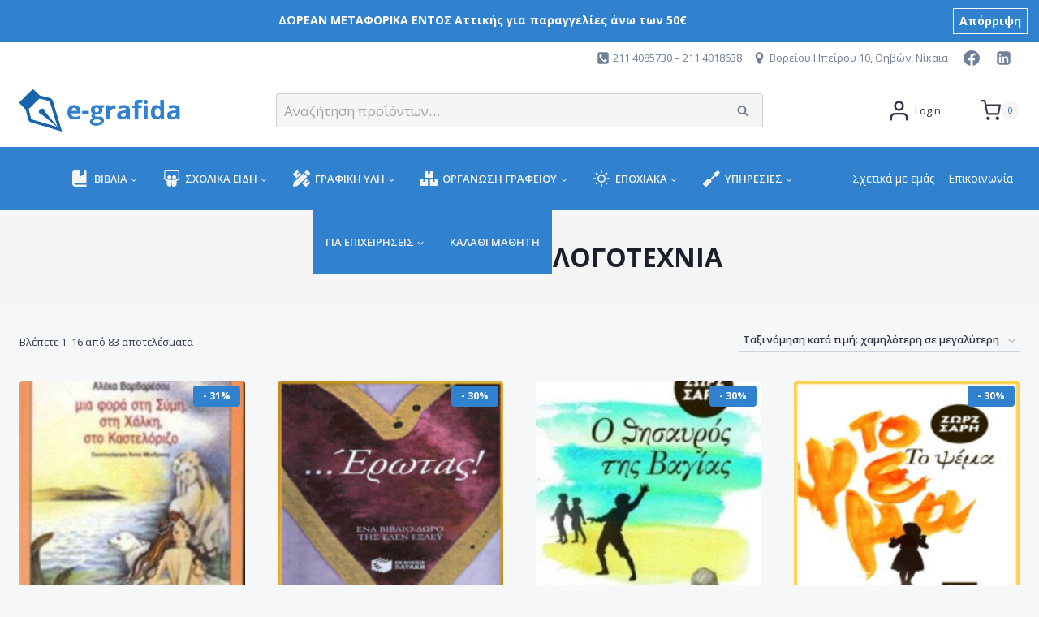

--- FILE ---
content_type: text/html; charset=UTF-8
request_url: https://e-grafida.gr/product-category/%CE%B2%CE%B9%CE%B2%CE%BB%CE%B9%CE%B1/%CE%B5%CE%BB%CE%BB%CE%B7%CE%BD%CE%B9%CE%BA%CE%B7-%CE%BE%CE%B5%CE%BD%CE%B7-%CE%BB%CE%BF%CE%B3%CE%BF%CF%84%CE%B5%CF%87%CE%BD%CE%B9%CE%B1/
body_size: 143776
content:
<!doctype html>
<html lang="el" prefix="og: https://ogp.me/ns#" class="no-js" itemtype="https://schema.org/Blog" itemscope>
<head>
	<meta charset="UTF-8">
	<meta name="viewport" content="width=device-width, initial-scale=1, minimum-scale=1">
	
<!-- Search Engine Optimization by Rank Math - https://rankmath.com/ -->
<title>ΕΛΛΗΝΙΚΗ - ΞΕΝΗ ΛΟΓΟΤΕΧΝΙΑ - Βιβλιοπωλείο e-grafida</title>
<meta name="robots" content="follow, index, max-snippet:-1, max-video-preview:-1, max-image-preview:large"/>
<link rel="canonical" href="https://e-grafida.gr/product-category/%ce%b2%ce%b9%ce%b2%ce%bb%ce%b9%ce%b1/%ce%b5%ce%bb%ce%bb%ce%b7%ce%bd%ce%b9%ce%ba%ce%b7-%ce%be%ce%b5%ce%bd%ce%b7-%ce%bb%ce%bf%ce%b3%ce%bf%cf%84%ce%b5%cf%87%ce%bd%ce%b9%ce%b1/" />
<link rel="next" href="https://e-grafida.gr/product-category/%ce%b2%ce%b9%ce%b2%ce%bb%ce%b9%ce%b1/%ce%b5%ce%bb%ce%bb%ce%b7%ce%bd%ce%b9%ce%ba%ce%b7-%ce%be%ce%b5%ce%bd%ce%b7-%ce%bb%ce%bf%ce%b3%ce%bf%cf%84%ce%b5%cf%87%ce%bd%ce%b9%ce%b1/page/2/" />
<meta property="og:locale" content="el_GR" />
<meta property="og:type" content="article" />
<meta property="og:title" content="ΕΛΛΗΝΙΚΗ - ΞΕΝΗ ΛΟΓΟΤΕΧΝΙΑ - Βιβλιοπωλείο e-grafida" />
<meta property="og:url" content="https://e-grafida.gr/product-category/%ce%b2%ce%b9%ce%b2%ce%bb%ce%b9%ce%b1/%ce%b5%ce%bb%ce%bb%ce%b7%ce%bd%ce%b9%ce%ba%ce%b7-%ce%be%ce%b5%ce%bd%ce%b7-%ce%bb%ce%bf%ce%b3%ce%bf%cf%84%ce%b5%cf%87%ce%bd%ce%b9%ce%b1/" />
<meta property="og:site_name" content="Βιβλιοπωλείο e-grafida" />
<meta property="article:publisher" content="https://www.facebook.com/egrafida" />
<meta property="og:image" content="https://e-grafida.gr/wp-content/uploads/2022/02/socialCover.png" />
<meta property="og:image:secure_url" content="https://e-grafida.gr/wp-content/uploads/2022/02/socialCover.png" />
<meta property="og:image:width" content="1200" />
<meta property="og:image:height" content="630" />
<meta property="og:image:type" content="image/png" />
<meta name="twitter:card" content="summary_large_image" />
<meta name="twitter:title" content="ΕΛΛΗΝΙΚΗ - ΞΕΝΗ ΛΟΓΟΤΕΧΝΙΑ - Βιβλιοπωλείο e-grafida" />
<meta name="twitter:image" content="https://e-grafida.gr/wp-content/uploads/2022/02/socialCover.png" />
<meta name="twitter:label1" content="Προϊόντα" />
<meta name="twitter:data1" content="83" />
<script type="application/ld+json" class="rank-math-schema">{"@context":"https://schema.org","@graph":[{"@type":"Organization","@id":"https://e-grafida.gr/#organization","name":"\u0392\u03b9\u03b2\u03bb\u03b9\u03bf\u03c0\u03c9\u03bb\u03b5\u03af\u03bf e-grafida","sameAs":["https://www.facebook.com/egrafida"]},{"@type":"WebSite","@id":"https://e-grafida.gr/#website","url":"https://e-grafida.gr","name":"\u0392\u03b9\u03b2\u03bb\u03b9\u03bf\u03c0\u03c9\u03bb\u03b5\u03af\u03bf e-grafida","publisher":{"@id":"https://e-grafida.gr/#organization"},"inLanguage":"el"},{"@type":"CollectionPage","@id":"https://e-grafida.gr/product-category/%ce%b2%ce%b9%ce%b2%ce%bb%ce%b9%ce%b1/%ce%b5%ce%bb%ce%bb%ce%b7%ce%bd%ce%b9%ce%ba%ce%b7-%ce%be%ce%b5%ce%bd%ce%b7-%ce%bb%ce%bf%ce%b3%ce%bf%cf%84%ce%b5%cf%87%ce%bd%ce%b9%ce%b1/#webpage","url":"https://e-grafida.gr/product-category/%ce%b2%ce%b9%ce%b2%ce%bb%ce%b9%ce%b1/%ce%b5%ce%bb%ce%bb%ce%b7%ce%bd%ce%b9%ce%ba%ce%b7-%ce%be%ce%b5%ce%bd%ce%b7-%ce%bb%ce%bf%ce%b3%ce%bf%cf%84%ce%b5%cf%87%ce%bd%ce%b9%ce%b1/","name":"\u0395\u039b\u039b\u0397\u039d\u0399\u039a\u0397 - \u039e\u0395\u039d\u0397 \u039b\u039f\u0393\u039f\u03a4\u0395\u03a7\u039d\u0399\u0391 - \u0392\u03b9\u03b2\u03bb\u03b9\u03bf\u03c0\u03c9\u03bb\u03b5\u03af\u03bf e-grafida","isPartOf":{"@id":"https://e-grafida.gr/#website"},"inLanguage":"el"}]}</script>
<!-- /Rank Math WordPress SEO plugin -->

<link rel='dns-prefetch' href='//fonts.googleapis.com' />
<link rel="alternate" type="application/rss+xml" title="Ροή RSS &raquo; Βιβλιοπωλείο e-grafida" href="https://e-grafida.gr/feed/" />
<link rel="alternate" type="application/rss+xml" title="Ροή Σχολίων &raquo; Βιβλιοπωλείο e-grafida" href="https://e-grafida.gr/comments/feed/" />
			<script>document.documentElement.classList.remove( 'no-js' );</script>
			<link rel="alternate" type="application/rss+xml" title="Ροή για Βιβλιοπωλείο e-grafida &raquo; ΕΛΛΗΝΙΚΗ - ΞΕΝΗ ΛΟΓΟΤΕΧΝΙΑ Κατηγορία" href="https://e-grafida.gr/product-category/%ce%b2%ce%b9%ce%b2%ce%bb%ce%b9%ce%b1/%ce%b5%ce%bb%ce%bb%ce%b7%ce%bd%ce%b9%ce%ba%ce%b7-%ce%be%ce%b5%ce%bd%ce%b7-%ce%bb%ce%bf%ce%b3%ce%bf%cf%84%ce%b5%cf%87%ce%bd%ce%b9%ce%b1/feed/" />
<script>
window._wpemojiSettings = {"baseUrl":"https:\/\/s.w.org\/images\/core\/emoji\/14.0.0\/72x72\/","ext":".png","svgUrl":"https:\/\/s.w.org\/images\/core\/emoji\/14.0.0\/svg\/","svgExt":".svg","source":{"concatemoji":"https:\/\/e-grafida.gr\/wp-includes\/js\/wp-emoji-release.min.js?ver=6.2.2"}};
/*! This file is auto-generated */
!function(e,a,t){var n,r,o,i=a.createElement("canvas"),p=i.getContext&&i.getContext("2d");function s(e,t){p.clearRect(0,0,i.width,i.height),p.fillText(e,0,0);e=i.toDataURL();return p.clearRect(0,0,i.width,i.height),p.fillText(t,0,0),e===i.toDataURL()}function c(e){var t=a.createElement("script");t.src=e,t.defer=t.type="text/javascript",a.getElementsByTagName("head")[0].appendChild(t)}for(o=Array("flag","emoji"),t.supports={everything:!0,everythingExceptFlag:!0},r=0;r<o.length;r++)t.supports[o[r]]=function(e){if(p&&p.fillText)switch(p.textBaseline="top",p.font="600 32px Arial",e){case"flag":return s("\ud83c\udff3\ufe0f\u200d\u26a7\ufe0f","\ud83c\udff3\ufe0f\u200b\u26a7\ufe0f")?!1:!s("\ud83c\uddfa\ud83c\uddf3","\ud83c\uddfa\u200b\ud83c\uddf3")&&!s("\ud83c\udff4\udb40\udc67\udb40\udc62\udb40\udc65\udb40\udc6e\udb40\udc67\udb40\udc7f","\ud83c\udff4\u200b\udb40\udc67\u200b\udb40\udc62\u200b\udb40\udc65\u200b\udb40\udc6e\u200b\udb40\udc67\u200b\udb40\udc7f");case"emoji":return!s("\ud83e\udef1\ud83c\udffb\u200d\ud83e\udef2\ud83c\udfff","\ud83e\udef1\ud83c\udffb\u200b\ud83e\udef2\ud83c\udfff")}return!1}(o[r]),t.supports.everything=t.supports.everything&&t.supports[o[r]],"flag"!==o[r]&&(t.supports.everythingExceptFlag=t.supports.everythingExceptFlag&&t.supports[o[r]]);t.supports.everythingExceptFlag=t.supports.everythingExceptFlag&&!t.supports.flag,t.DOMReady=!1,t.readyCallback=function(){t.DOMReady=!0},t.supports.everything||(n=function(){t.readyCallback()},a.addEventListener?(a.addEventListener("DOMContentLoaded",n,!1),e.addEventListener("load",n,!1)):(e.attachEvent("onload",n),a.attachEvent("onreadystatechange",function(){"complete"===a.readyState&&t.readyCallback()})),(e=t.source||{}).concatemoji?c(e.concatemoji):e.wpemoji&&e.twemoji&&(c(e.twemoji),c(e.wpemoji)))}(window,document,window._wpemojiSettings);
</script>
<style>
img.wp-smiley,
img.emoji {
	display: inline !important;
	border: none !important;
	box-shadow: none !important;
	height: 1em !important;
	width: 1em !important;
	margin: 0 0.07em !important;
	vertical-align: -0.1em !important;
	background: none !important;
	padding: 0 !important;
}
</style>
	
<link rel='stylesheet' id='kadence-blocks-rowlayout-css' href='https://e-grafida.gr/wp-content/plugins/kadence-blocks/dist/style-blocks-rowlayout.css?ver=3.2.31' media='all' />
<link rel='stylesheet' id='kadence-blocks-column-css' href='https://e-grafida.gr/wp-content/plugins/kadence-blocks/dist/style-blocks-column.css?ver=3.2.31' media='all' />
<link rel='stylesheet' id='kadence-blocks-iconlist-css' href='https://e-grafida.gr/wp-content/plugins/kadence-blocks/dist/style-blocks-iconlist.css?ver=3.2.31' media='all' />
<style id='kadence-blocks-advancedheading-inline-css'>
.wp-block-kadence-advancedheading mark{background:transparent;border-style:solid;border-width:0}.wp-block-kadence-advancedheading mark.kt-highlight{color:#f76a0c;}.kb-adv-heading-icon{display: inline-flex;justify-content: center;align-items: center;}.single-content .kadence-advanced-heading-wrapper h1, .single-content .kadence-advanced-heading-wrapper h2, .single-content .kadence-advanced-heading-wrapper h3, .single-content .kadence-advanced-heading-wrapper h4, .single-content .kadence-advanced-heading-wrapper h5, .single-content .kadence-advanced-heading-wrapper h6 {margin: 1.5em 0 .5em;}.single-content .kadence-advanced-heading-wrapper+* { margin-top:0;}
</style>
<link rel='stylesheet' id='kadence-blocks-infobox-css' href='https://e-grafida.gr/wp-content/plugins/kadence-blocks/dist/style-blocks-infobox.css?ver=3.2.31' media='all' />
<link rel='stylesheet' id='wp-block-library-css' href='https://e-grafida.gr/wp-includes/css/dist/block-library/style.min.css?ver=6.2.2' media='all' />
<style id='global-styles-inline-css'>
body{--wp--preset--color--black: #000000;--wp--preset--color--cyan-bluish-gray: #abb8c3;--wp--preset--color--white: #ffffff;--wp--preset--color--pale-pink: #f78da7;--wp--preset--color--vivid-red: #cf2e2e;--wp--preset--color--luminous-vivid-orange: #ff6900;--wp--preset--color--luminous-vivid-amber: #fcb900;--wp--preset--color--light-green-cyan: #7bdcb5;--wp--preset--color--vivid-green-cyan: #00d084;--wp--preset--color--pale-cyan-blue: #8ed1fc;--wp--preset--color--vivid-cyan-blue: #0693e3;--wp--preset--color--vivid-purple: #9b51e0;--wp--preset--color--theme-palette-1: var(--global-palette1);--wp--preset--color--theme-palette-2: var(--global-palette2);--wp--preset--color--theme-palette-3: var(--global-palette3);--wp--preset--color--theme-palette-4: var(--global-palette4);--wp--preset--color--theme-palette-5: var(--global-palette5);--wp--preset--color--theme-palette-6: var(--global-palette6);--wp--preset--color--theme-palette-7: var(--global-palette7);--wp--preset--color--theme-palette-8: var(--global-palette8);--wp--preset--color--theme-palette-9: var(--global-palette9);--wp--preset--color--theme-palette-10: var(--global-palette10);--wp--preset--color--theme-palette-11: var(--global-palette11);--wp--preset--color--theme-palette-12: var(--global-palette12);--wp--preset--color--theme-palette-13: var(--global-palette13);--wp--preset--color--theme-palette-14: var(--global-palette14);--wp--preset--color--theme-palette-15: var(--global-palette15);--wp--preset--gradient--vivid-cyan-blue-to-vivid-purple: linear-gradient(135deg,rgba(6,147,227,1) 0%,rgb(155,81,224) 100%);--wp--preset--gradient--light-green-cyan-to-vivid-green-cyan: linear-gradient(135deg,rgb(122,220,180) 0%,rgb(0,208,130) 100%);--wp--preset--gradient--luminous-vivid-amber-to-luminous-vivid-orange: linear-gradient(135deg,rgba(252,185,0,1) 0%,rgba(255,105,0,1) 100%);--wp--preset--gradient--luminous-vivid-orange-to-vivid-red: linear-gradient(135deg,rgba(255,105,0,1) 0%,rgb(207,46,46) 100%);--wp--preset--gradient--very-light-gray-to-cyan-bluish-gray: linear-gradient(135deg,rgb(238,238,238) 0%,rgb(169,184,195) 100%);--wp--preset--gradient--cool-to-warm-spectrum: linear-gradient(135deg,rgb(74,234,220) 0%,rgb(151,120,209) 20%,rgb(207,42,186) 40%,rgb(238,44,130) 60%,rgb(251,105,98) 80%,rgb(254,248,76) 100%);--wp--preset--gradient--blush-light-purple: linear-gradient(135deg,rgb(255,206,236) 0%,rgb(152,150,240) 100%);--wp--preset--gradient--blush-bordeaux: linear-gradient(135deg,rgb(254,205,165) 0%,rgb(254,45,45) 50%,rgb(107,0,62) 100%);--wp--preset--gradient--luminous-dusk: linear-gradient(135deg,rgb(255,203,112) 0%,rgb(199,81,192) 50%,rgb(65,88,208) 100%);--wp--preset--gradient--pale-ocean: linear-gradient(135deg,rgb(255,245,203) 0%,rgb(182,227,212) 50%,rgb(51,167,181) 100%);--wp--preset--gradient--electric-grass: linear-gradient(135deg,rgb(202,248,128) 0%,rgb(113,206,126) 100%);--wp--preset--gradient--midnight: linear-gradient(135deg,rgb(2,3,129) 0%,rgb(40,116,252) 100%);--wp--preset--duotone--dark-grayscale: url('#wp-duotone-dark-grayscale');--wp--preset--duotone--grayscale: url('#wp-duotone-grayscale');--wp--preset--duotone--purple-yellow: url('#wp-duotone-purple-yellow');--wp--preset--duotone--blue-red: url('#wp-duotone-blue-red');--wp--preset--duotone--midnight: url('#wp-duotone-midnight');--wp--preset--duotone--magenta-yellow: url('#wp-duotone-magenta-yellow');--wp--preset--duotone--purple-green: url('#wp-duotone-purple-green');--wp--preset--duotone--blue-orange: url('#wp-duotone-blue-orange');--wp--preset--font-size--small: var(--global-font-size-small);--wp--preset--font-size--medium: var(--global-font-size-medium);--wp--preset--font-size--large: var(--global-font-size-large);--wp--preset--font-size--x-large: 42px;--wp--preset--font-size--larger: var(--global-font-size-larger);--wp--preset--font-size--xxlarge: var(--global-font-size-xxlarge);--wp--preset--spacing--20: 0.44rem;--wp--preset--spacing--30: 0.67rem;--wp--preset--spacing--40: 1rem;--wp--preset--spacing--50: 1.5rem;--wp--preset--spacing--60: 2.25rem;--wp--preset--spacing--70: 3.38rem;--wp--preset--spacing--80: 5.06rem;--wp--preset--shadow--natural: 6px 6px 9px rgba(0, 0, 0, 0.2);--wp--preset--shadow--deep: 12px 12px 50px rgba(0, 0, 0, 0.4);--wp--preset--shadow--sharp: 6px 6px 0px rgba(0, 0, 0, 0.2);--wp--preset--shadow--outlined: 6px 6px 0px -3px rgba(255, 255, 255, 1), 6px 6px rgba(0, 0, 0, 1);--wp--preset--shadow--crisp: 6px 6px 0px rgba(0, 0, 0, 1);}body { margin: 0;--wp--style--global--content-size: var(--global-calc-content-width);--wp--style--global--wide-size: var(--global-calc-wide-content-width); }.wp-site-blocks > .alignleft { float: left; margin-right: 2em; }.wp-site-blocks > .alignright { float: right; margin-left: 2em; }.wp-site-blocks > .aligncenter { justify-content: center; margin-left: auto; margin-right: auto; }:where(.is-layout-flex){gap: 0.5em;}body .is-layout-flow > .alignleft{float: left;margin-inline-start: 0;margin-inline-end: 2em;}body .is-layout-flow > .alignright{float: right;margin-inline-start: 2em;margin-inline-end: 0;}body .is-layout-flow > .aligncenter{margin-left: auto !important;margin-right: auto !important;}body .is-layout-constrained > .alignleft{float: left;margin-inline-start: 0;margin-inline-end: 2em;}body .is-layout-constrained > .alignright{float: right;margin-inline-start: 2em;margin-inline-end: 0;}body .is-layout-constrained > .aligncenter{margin-left: auto !important;margin-right: auto !important;}body .is-layout-constrained > :where(:not(.alignleft):not(.alignright):not(.alignfull)){max-width: var(--wp--style--global--content-size);margin-left: auto !important;margin-right: auto !important;}body .is-layout-constrained > .alignwide{max-width: var(--wp--style--global--wide-size);}body .is-layout-flex{display: flex;}body .is-layout-flex{flex-wrap: wrap;align-items: center;}body .is-layout-flex > *{margin: 0;}body{padding-top: 0px;padding-right: 0px;padding-bottom: 0px;padding-left: 0px;}a:where(:not(.wp-element-button)){text-decoration: underline;}.has-black-color{color: var(--wp--preset--color--black) !important;}.has-cyan-bluish-gray-color{color: var(--wp--preset--color--cyan-bluish-gray) !important;}.has-white-color{color: var(--wp--preset--color--white) !important;}.has-pale-pink-color{color: var(--wp--preset--color--pale-pink) !important;}.has-vivid-red-color{color: var(--wp--preset--color--vivid-red) !important;}.has-luminous-vivid-orange-color{color: var(--wp--preset--color--luminous-vivid-orange) !important;}.has-luminous-vivid-amber-color{color: var(--wp--preset--color--luminous-vivid-amber) !important;}.has-light-green-cyan-color{color: var(--wp--preset--color--light-green-cyan) !important;}.has-vivid-green-cyan-color{color: var(--wp--preset--color--vivid-green-cyan) !important;}.has-pale-cyan-blue-color{color: var(--wp--preset--color--pale-cyan-blue) !important;}.has-vivid-cyan-blue-color{color: var(--wp--preset--color--vivid-cyan-blue) !important;}.has-vivid-purple-color{color: var(--wp--preset--color--vivid-purple) !important;}.has-theme-palette-1-color{color: var(--wp--preset--color--theme-palette-1) !important;}.has-theme-palette-2-color{color: var(--wp--preset--color--theme-palette-2) !important;}.has-theme-palette-3-color{color: var(--wp--preset--color--theme-palette-3) !important;}.has-theme-palette-4-color{color: var(--wp--preset--color--theme-palette-4) !important;}.has-theme-palette-5-color{color: var(--wp--preset--color--theme-palette-5) !important;}.has-theme-palette-6-color{color: var(--wp--preset--color--theme-palette-6) !important;}.has-theme-palette-7-color{color: var(--wp--preset--color--theme-palette-7) !important;}.has-theme-palette-8-color{color: var(--wp--preset--color--theme-palette-8) !important;}.has-theme-palette-9-color{color: var(--wp--preset--color--theme-palette-9) !important;}.has-theme-palette-10-color{color: var(--wp--preset--color--theme-palette-10) !important;}.has-theme-palette-11-color{color: var(--wp--preset--color--theme-palette-11) !important;}.has-theme-palette-12-color{color: var(--wp--preset--color--theme-palette-12) !important;}.has-theme-palette-13-color{color: var(--wp--preset--color--theme-palette-13) !important;}.has-theme-palette-14-color{color: var(--wp--preset--color--theme-palette-14) !important;}.has-theme-palette-15-color{color: var(--wp--preset--color--theme-palette-15) !important;}.has-black-background-color{background-color: var(--wp--preset--color--black) !important;}.has-cyan-bluish-gray-background-color{background-color: var(--wp--preset--color--cyan-bluish-gray) !important;}.has-white-background-color{background-color: var(--wp--preset--color--white) !important;}.has-pale-pink-background-color{background-color: var(--wp--preset--color--pale-pink) !important;}.has-vivid-red-background-color{background-color: var(--wp--preset--color--vivid-red) !important;}.has-luminous-vivid-orange-background-color{background-color: var(--wp--preset--color--luminous-vivid-orange) !important;}.has-luminous-vivid-amber-background-color{background-color: var(--wp--preset--color--luminous-vivid-amber) !important;}.has-light-green-cyan-background-color{background-color: var(--wp--preset--color--light-green-cyan) !important;}.has-vivid-green-cyan-background-color{background-color: var(--wp--preset--color--vivid-green-cyan) !important;}.has-pale-cyan-blue-background-color{background-color: var(--wp--preset--color--pale-cyan-blue) !important;}.has-vivid-cyan-blue-background-color{background-color: var(--wp--preset--color--vivid-cyan-blue) !important;}.has-vivid-purple-background-color{background-color: var(--wp--preset--color--vivid-purple) !important;}.has-theme-palette-1-background-color{background-color: var(--wp--preset--color--theme-palette-1) !important;}.has-theme-palette-2-background-color{background-color: var(--wp--preset--color--theme-palette-2) !important;}.has-theme-palette-3-background-color{background-color: var(--wp--preset--color--theme-palette-3) !important;}.has-theme-palette-4-background-color{background-color: var(--wp--preset--color--theme-palette-4) !important;}.has-theme-palette-5-background-color{background-color: var(--wp--preset--color--theme-palette-5) !important;}.has-theme-palette-6-background-color{background-color: var(--wp--preset--color--theme-palette-6) !important;}.has-theme-palette-7-background-color{background-color: var(--wp--preset--color--theme-palette-7) !important;}.has-theme-palette-8-background-color{background-color: var(--wp--preset--color--theme-palette-8) !important;}.has-theme-palette-9-background-color{background-color: var(--wp--preset--color--theme-palette-9) !important;}.has-theme-palette-10-background-color{background-color: var(--wp--preset--color--theme-palette-10) !important;}.has-theme-palette-11-background-color{background-color: var(--wp--preset--color--theme-palette-11) !important;}.has-theme-palette-12-background-color{background-color: var(--wp--preset--color--theme-palette-12) !important;}.has-theme-palette-13-background-color{background-color: var(--wp--preset--color--theme-palette-13) !important;}.has-theme-palette-14-background-color{background-color: var(--wp--preset--color--theme-palette-14) !important;}.has-theme-palette-15-background-color{background-color: var(--wp--preset--color--theme-palette-15) !important;}.has-black-border-color{border-color: var(--wp--preset--color--black) !important;}.has-cyan-bluish-gray-border-color{border-color: var(--wp--preset--color--cyan-bluish-gray) !important;}.has-white-border-color{border-color: var(--wp--preset--color--white) !important;}.has-pale-pink-border-color{border-color: var(--wp--preset--color--pale-pink) !important;}.has-vivid-red-border-color{border-color: var(--wp--preset--color--vivid-red) !important;}.has-luminous-vivid-orange-border-color{border-color: var(--wp--preset--color--luminous-vivid-orange) !important;}.has-luminous-vivid-amber-border-color{border-color: var(--wp--preset--color--luminous-vivid-amber) !important;}.has-light-green-cyan-border-color{border-color: var(--wp--preset--color--light-green-cyan) !important;}.has-vivid-green-cyan-border-color{border-color: var(--wp--preset--color--vivid-green-cyan) !important;}.has-pale-cyan-blue-border-color{border-color: var(--wp--preset--color--pale-cyan-blue) !important;}.has-vivid-cyan-blue-border-color{border-color: var(--wp--preset--color--vivid-cyan-blue) !important;}.has-vivid-purple-border-color{border-color: var(--wp--preset--color--vivid-purple) !important;}.has-theme-palette-1-border-color{border-color: var(--wp--preset--color--theme-palette-1) !important;}.has-theme-palette-2-border-color{border-color: var(--wp--preset--color--theme-palette-2) !important;}.has-theme-palette-3-border-color{border-color: var(--wp--preset--color--theme-palette-3) !important;}.has-theme-palette-4-border-color{border-color: var(--wp--preset--color--theme-palette-4) !important;}.has-theme-palette-5-border-color{border-color: var(--wp--preset--color--theme-palette-5) !important;}.has-theme-palette-6-border-color{border-color: var(--wp--preset--color--theme-palette-6) !important;}.has-theme-palette-7-border-color{border-color: var(--wp--preset--color--theme-palette-7) !important;}.has-theme-palette-8-border-color{border-color: var(--wp--preset--color--theme-palette-8) !important;}.has-theme-palette-9-border-color{border-color: var(--wp--preset--color--theme-palette-9) !important;}.has-theme-palette-10-border-color{border-color: var(--wp--preset--color--theme-palette-10) !important;}.has-theme-palette-11-border-color{border-color: var(--wp--preset--color--theme-palette-11) !important;}.has-theme-palette-12-border-color{border-color: var(--wp--preset--color--theme-palette-12) !important;}.has-theme-palette-13-border-color{border-color: var(--wp--preset--color--theme-palette-13) !important;}.has-theme-palette-14-border-color{border-color: var(--wp--preset--color--theme-palette-14) !important;}.has-theme-palette-15-border-color{border-color: var(--wp--preset--color--theme-palette-15) !important;}.has-vivid-cyan-blue-to-vivid-purple-gradient-background{background: var(--wp--preset--gradient--vivid-cyan-blue-to-vivid-purple) !important;}.has-light-green-cyan-to-vivid-green-cyan-gradient-background{background: var(--wp--preset--gradient--light-green-cyan-to-vivid-green-cyan) !important;}.has-luminous-vivid-amber-to-luminous-vivid-orange-gradient-background{background: var(--wp--preset--gradient--luminous-vivid-amber-to-luminous-vivid-orange) !important;}.has-luminous-vivid-orange-to-vivid-red-gradient-background{background: var(--wp--preset--gradient--luminous-vivid-orange-to-vivid-red) !important;}.has-very-light-gray-to-cyan-bluish-gray-gradient-background{background: var(--wp--preset--gradient--very-light-gray-to-cyan-bluish-gray) !important;}.has-cool-to-warm-spectrum-gradient-background{background: var(--wp--preset--gradient--cool-to-warm-spectrum) !important;}.has-blush-light-purple-gradient-background{background: var(--wp--preset--gradient--blush-light-purple) !important;}.has-blush-bordeaux-gradient-background{background: var(--wp--preset--gradient--blush-bordeaux) !important;}.has-luminous-dusk-gradient-background{background: var(--wp--preset--gradient--luminous-dusk) !important;}.has-pale-ocean-gradient-background{background: var(--wp--preset--gradient--pale-ocean) !important;}.has-electric-grass-gradient-background{background: var(--wp--preset--gradient--electric-grass) !important;}.has-midnight-gradient-background{background: var(--wp--preset--gradient--midnight) !important;}.has-small-font-size{font-size: var(--wp--preset--font-size--small) !important;}.has-medium-font-size{font-size: var(--wp--preset--font-size--medium) !important;}.has-large-font-size{font-size: var(--wp--preset--font-size--large) !important;}.has-x-large-font-size{font-size: var(--wp--preset--font-size--x-large) !important;}.has-larger-font-size{font-size: var(--wp--preset--font-size--larger) !important;}.has-xxlarge-font-size{font-size: var(--wp--preset--font-size--xxlarge) !important;}
.wp-block-navigation a:where(:not(.wp-element-button)){color: inherit;}
:where(.wp-block-columns.is-layout-flex){gap: 2em;}
.wp-block-pullquote{font-size: 1.5em;line-height: 1.6;}
</style>
<style id='woocommerce-inline-inline-css'>
.woocommerce form .form-row .required { visibility: visible; }
</style>
<link rel='stylesheet' id='kadence-global-css' href='https://e-grafida.gr/wp-content/themes/kadence/assets/css/global.min.css?ver=1.4.3' media='all' />
<style id='kadence-global-inline-css'>
/* Kadence Base CSS */
:root{--global-palette1:#3182CE;--global-palette2:#2B6CB0;--global-palette3:#1A202C;--global-palette4:#2D3748;--global-palette5:#4A5568;--global-palette6:#718096;--global-palette7:#f5f5f5;--global-palette8:#f6f7f9;--global-palette9:#ffffff;--global-palette10:oklch(from var(--global-palette1) calc(l + 0.10 * (1 - l)) calc(c * 1.00) calc(h + 180) / 100%);--global-palette11:#13612e;--global-palette12:#1159af;--global-palette13:#b82105;--global-palette14:#f7630c;--global-palette15:#f5a524;--global-palette9rgb:255, 255, 255;--global-palette-highlight:var(--global-palette1);--global-palette-highlight-alt:var(--global-palette2);--global-palette-highlight-alt2:var(--global-palette9);--global-palette-btn-bg:var(--global-palette1);--global-palette-btn-bg-hover:var(--global-palette2);--global-palette-btn:var(--global-palette9);--global-palette-btn-hover:var(--global-palette9);--global-palette-btn-sec-bg:var(--global-palette7);--global-palette-btn-sec-bg-hover:var(--global-palette2);--global-palette-btn-sec:var(--global-palette3);--global-palette-btn-sec-hover:var(--global-palette9);--global-body-font-family:'Open Sans', sans-serif;--global-heading-font-family:inherit;--global-primary-nav-font-family:inherit;--global-fallback-font:sans-serif;--global-display-fallback-font:sans-serif;--global-content-width:1290px;--global-content-wide-width:calc(1290px + 230px);--global-content-narrow-width:842px;--global-content-edge-padding:1.5rem;--global-content-boxed-padding:2rem;--global-calc-content-width:calc(1290px - var(--global-content-edge-padding) - var(--global-content-edge-padding) );--wp--style--global--content-size:var(--global-calc-content-width);}.wp-site-blocks{--global-vw:calc( 100vw - ( 0.5 * var(--scrollbar-offset)));}body{background:var(--global-palette8);}body, input, select, optgroup, textarea{font-style:normal;font-weight:normal;font-size:14px;line-height:1.6;font-family:var(--global-body-font-family);color:var(--global-palette4);}.content-bg, body.content-style-unboxed .site{background:var(--global-palette8);}h1,h2,h3,h4,h5,h6{font-family:var(--global-heading-font-family);}h1{font-weight:700;font-size:32px;line-height:1.5;color:var(--global-palette3);}h2{font-weight:700;font-size:28px;line-height:1.5;color:var(--global-palette3);}h3{font-weight:700;font-size:24px;line-height:1.5;color:var(--global-palette3);}h4{font-weight:700;font-size:22px;line-height:1.5;color:var(--global-palette4);}h5{font-weight:700;font-size:20px;line-height:1.5;color:var(--global-palette4);}h6{font-weight:700;font-size:18px;line-height:1.5;color:var(--global-palette5);}.entry-hero .kadence-breadcrumbs{max-width:1290px;}.site-container, .site-header-row-layout-contained, .site-footer-row-layout-contained, .entry-hero-layout-contained, .comments-area, .alignfull > .wp-block-cover__inner-container, .alignwide > .wp-block-cover__inner-container{max-width:var(--global-content-width);}.content-width-narrow .content-container.site-container, .content-width-narrow .hero-container.site-container{max-width:var(--global-content-narrow-width);}@media all and (min-width: 1520px){.wp-site-blocks .content-container  .alignwide{margin-left:-115px;margin-right:-115px;width:unset;max-width:unset;}}@media all and (min-width: 1102px){.content-width-narrow .wp-site-blocks .content-container .alignwide{margin-left:-130px;margin-right:-130px;width:unset;max-width:unset;}}.content-style-boxed .wp-site-blocks .entry-content .alignwide{margin-left:calc( -1 * var( --global-content-boxed-padding ) );margin-right:calc( -1 * var( --global-content-boxed-padding ) );}.content-area{margin-top:2rem;margin-bottom:2rem;}@media all and (max-width: 1024px){.content-area{margin-top:3rem;margin-bottom:3rem;}}@media all and (max-width: 767px){.content-area{margin-top:2rem;margin-bottom:2rem;}}@media all and (max-width: 1024px){:root{--global-content-boxed-padding:2rem;}}@media all and (max-width: 767px){:root{--global-content-boxed-padding:1.5rem;}}.entry-content-wrap{padding:2rem;}@media all and (max-width: 1024px){.entry-content-wrap{padding:2rem;}}@media all and (max-width: 767px){.entry-content-wrap{padding:1.5rem;}}.entry.single-entry{box-shadow:0px 15px 15px -10px rgba(0,0,0,0.05);}.entry.loop-entry{box-shadow:0px 15px 15px -10px rgba(0,0,0,0.05);}.loop-entry .entry-content-wrap{padding:2rem;}@media all and (max-width: 1024px){.loop-entry .entry-content-wrap{padding:2rem;}}@media all and (max-width: 767px){.loop-entry .entry-content-wrap{padding:1.5rem;}}button, .button, .wp-block-button__link, input[type="button"], input[type="reset"], input[type="submit"], .fl-button, .elementor-button-wrapper .elementor-button, .wc-block-components-checkout-place-order-button, .wc-block-cart__submit{box-shadow:0px 0px 0px -7px rgba(0,0,0,0);}button:hover, button:focus, button:active, .button:hover, .button:focus, .button:active, .wp-block-button__link:hover, .wp-block-button__link:focus, .wp-block-button__link:active, input[type="button"]:hover, input[type="button"]:focus, input[type="button"]:active, input[type="reset"]:hover, input[type="reset"]:focus, input[type="reset"]:active, input[type="submit"]:hover, input[type="submit"]:focus, input[type="submit"]:active, .elementor-button-wrapper .elementor-button:hover, .elementor-button-wrapper .elementor-button:focus, .elementor-button-wrapper .elementor-button:active, .wc-block-cart__submit:hover{box-shadow:0px 15px 25px -7px rgba(0,0,0,0.1);}.kb-button.kb-btn-global-outline.kb-btn-global-inherit{padding-top:calc(px - 2px);padding-right:calc(px - 2px);padding-bottom:calc(px - 2px);padding-left:calc(px - 2px);}@media all and (min-width: 1025px){.transparent-header .entry-hero .entry-hero-container-inner{padding-top:calc(30px + 90px + 50px);}}@media all and (max-width: 1024px){.mobile-transparent-header .entry-hero .entry-hero-container-inner{padding-top:50px;}}@media all and (max-width: 767px){.mobile-transparent-header .entry-hero .entry-hero-container-inner{padding-top:50px;}}
/* Kadence Header CSS */
@media all and (max-width: 1024px){.mobile-transparent-header #masthead{position:absolute;left:0px;right:0px;z-index:100;}.kadence-scrollbar-fixer.mobile-transparent-header #masthead{right:var(--scrollbar-offset,0);}.mobile-transparent-header #masthead, .mobile-transparent-header .site-top-header-wrap .site-header-row-container-inner, .mobile-transparent-header .site-main-header-wrap .site-header-row-container-inner, .mobile-transparent-header .site-bottom-header-wrap .site-header-row-container-inner{background:transparent;}.site-header-row-tablet-layout-fullwidth, .site-header-row-tablet-layout-standard{padding:0px;}}@media all and (min-width: 1025px){.transparent-header #masthead{position:absolute;left:0px;right:0px;z-index:100;}.transparent-header.kadence-scrollbar-fixer #masthead{right:var(--scrollbar-offset,0);}.transparent-header #masthead, .transparent-header .site-top-header-wrap .site-header-row-container-inner, .transparent-header .site-main-header-wrap .site-header-row-container-inner, .transparent-header .site-bottom-header-wrap .site-header-row-container-inner{background:transparent;}}.site-branding a.brand img{max-width:200px;}.site-branding a.brand img.svg-logo-image{width:200px;}@media all and (max-width: 1024px){.site-branding a.brand img{max-width:150px;}.site-branding a.brand img.svg-logo-image{width:150px;}}.site-branding{padding:0px 0px 0px 0px;}#masthead, #masthead .kadence-sticky-header.item-is-fixed:not(.item-at-start):not(.site-header-row-container):not(.site-main-header-wrap), #masthead .kadence-sticky-header.item-is-fixed:not(.item-at-start) > .site-header-row-container-inner{background:var(--global-palette8);}.site-main-header-wrap .site-header-row-container-inner{background:var(--global-palette9);}.site-main-header-inner-wrap{min-height:90px;}.site-top-header-wrap .site-header-row-container-inner{background:var(--global-palette9);}.site-top-header-inner-wrap{min-height:30px;}.site-bottom-header-wrap .site-header-row-container-inner{background:var(--global-palette1);}.site-bottom-header-inner-wrap{min-height:50px;}.header-navigation[class*="header-navigation-style-underline"] .header-menu-container.primary-menu-container>ul>li>a:after{width:calc( 100% - 2.4em);}.main-navigation .primary-menu-container > ul > li.menu-item > a{padding-left:calc(2.4em / 2);padding-right:calc(2.4em / 2);color:var(--global-palette7);background:var(--global-palette1);}.main-navigation .primary-menu-container > ul > li.menu-item .dropdown-nav-special-toggle{right:calc(2.4em / 2);}.main-navigation .primary-menu-container > ul li.menu-item > a{font-style:normal;font-weight:600;font-size:13px;line-height:1.4;text-transform:uppercase;}.main-navigation .primary-menu-container > ul > li.menu-item > a:hover{color:var(--global-palette9);background:var(--global-palette2);}.main-navigation .primary-menu-container > ul > li.menu-item.current-menu-item > a{color:var(--global-palette9);background:var(--global-palette2);}.header-navigation[class*="header-navigation-style-underline"] .header-menu-container.secondary-menu-container>ul>li>a:after{width:calc( 100% - 1.2em);}.secondary-navigation .secondary-menu-container > ul > li.menu-item > a{padding-left:calc(1.2em / 2);padding-right:calc(1.2em / 2);padding-top:0.6em;padding-bottom:0.6em;color:var(--global-palette9);}.secondary-navigation .primary-menu-container > ul > li.menu-item .dropdown-nav-special-toggle{right:calc(1.2em / 2);}.secondary-navigation .secondary-menu-container > ul > li.menu-item > a:hover{color:var(--global-palette7);}.secondary-navigation .secondary-menu-container > ul > li.menu-item.current-menu-item > a{color:var(--global-palette3);}.header-navigation .header-menu-container ul ul.sub-menu, .header-navigation .header-menu-container ul ul.submenu{background:var(--global-palette8);box-shadow:0px 2px 13px 0px rgba(0,0,0,0.1);}.header-navigation .header-menu-container ul ul li.menu-item, .header-menu-container ul.menu > li.kadence-menu-mega-enabled > ul > li.menu-item > a{border-bottom:1px solid var(--global-palette7);border-radius:0px 0px 0px 0px;}.header-navigation .header-menu-container ul ul li.menu-item > a{width:200px;padding-top:1em;padding-bottom:1em;color:var(--global-palette4);font-style:normal;font-weight:normal;font-size:13px;}.header-navigation .header-menu-container ul ul li.menu-item > a:hover{color:var(--global-palette5);background:var(--global-palette7);border-radius:0px 0px 0px 0px;}.header-navigation .header-menu-container ul ul li.menu-item.current-menu-item > a{color:var(--global-palette5);background:var(--global-palette7);border-radius:0px 0px 0px 0px;}.mobile-toggle-open-container .menu-toggle-open, .mobile-toggle-open-container .menu-toggle-open:focus{color:var(--global-palette5);padding:0.4em 0.6em 0.4em 0.6em;font-size:14px;}.mobile-toggle-open-container .menu-toggle-open.menu-toggle-style-bordered{border:1px solid currentColor;}.mobile-toggle-open-container .menu-toggle-open .menu-toggle-icon{font-size:20px;}.mobile-toggle-open-container .menu-toggle-open:hover, .mobile-toggle-open-container .menu-toggle-open:focus-visible{color:var(--global-palette-highlight);}.mobile-navigation ul li{font-size:14px;}.mobile-navigation ul li a{padding-top:1em;padding-bottom:1em;}.mobile-navigation ul li > a, .mobile-navigation ul li.menu-item-has-children > .drawer-nav-drop-wrap{color:var(--global-palette6);}.mobile-navigation ul li > a:hover, .mobile-navigation ul li.menu-item-has-children > .drawer-nav-drop-wrap:hover{color:var(--global-palette4);}.mobile-navigation ul li.current-menu-item > a, .mobile-navigation ul li.current-menu-item.menu-item-has-children > .drawer-nav-drop-wrap{color:var(--global-palette4);}.mobile-navigation ul li.menu-item-has-children .drawer-nav-drop-wrap, .mobile-navigation ul li:not(.menu-item-has-children) a{border-bottom:1px solid rgba(255,255,255,0.1);}.mobile-navigation:not(.drawer-navigation-parent-toggle-true) ul li.menu-item-has-children .drawer-nav-drop-wrap button{border-left:1px solid rgba(255,255,255,0.1);}#mobile-drawer .drawer-inner, #mobile-drawer.popup-drawer-layout-fullwidth.popup-drawer-animation-slice .pop-portion-bg, #mobile-drawer.popup-drawer-layout-fullwidth.popup-drawer-animation-slice.pop-animated.show-drawer .drawer-inner{background:var(--global-palette9);}#mobile-drawer .drawer-header .drawer-toggle{padding:0.6em 0.15em 0.6em 0.15em;font-size:24px;}.site-header-item .header-cart-wrap .header-cart-inner-wrap .header-cart-button{padding:0em 0em 0em 1em;}.header-cart-wrap .header-cart-button .header-cart-total{color:var(--global-palette2);}.header-cart-wrap .header-cart-button:hover .header-cart-total{color:var(--global-palette2);}.header-cart-wrap .header-cart-button .kadence-svg-iconset{font-size:1.6em;}.header-mobile-cart-wrap .header-cart-inner-wrap .header-cart-button{color:var(--global-palette9);}.header-mobile-cart-wrap .header-cart-inner-wrap .header-cart-button:hover{color:var(--global-palette7);}.header-mobile-cart-wrap .header-cart-button .kadence-svg-iconset{font-size:1.4em;}.header-social-wrap .header-social-inner-wrap{font-size:1.4em;gap:0em;}.header-social-wrap .header-social-inner-wrap .social-button{color:var(--global-palette6);border:2px none transparent;border-radius:3px;}.header-social-wrap .header-social-inner-wrap .social-button:hover{color:var(--global-palette1);}.search-toggle-open-container .search-toggle-open{background:rgba(245,245,245,0);color:var(--global-palette9);}.search-toggle-open-container .search-toggle-open.search-toggle-style-bordered{border:1px solid currentColor;}.search-toggle-open-container .search-toggle-open .search-toggle-icon{font-size:1.4em;}.search-toggle-open-container .search-toggle-open:hover, .search-toggle-open-container .search-toggle-open:focus{color:var(--global-palette7);}#search-drawer .drawer-inner .drawer-content form input.search-field, #search-drawer .drawer-inner .drawer-content form .kadence-search-icon-wrap, #search-drawer .drawer-header{color:var(--global-palette6);}#search-drawer .drawer-inner .drawer-content form input.search-field:focus, #search-drawer .drawer-inner .drawer-content form input.search-submit:hover ~ .kadence-search-icon-wrap, #search-drawer .drawer-inner .drawer-content form button[type="submit"]:hover ~ .kadence-search-icon-wrap{color:var(--global-palette4);}#search-drawer .drawer-inner{background:var(--global-palette7);}
/* Kadence Footer CSS */
.site-bottom-footer-inner-wrap{padding-top:30px;padding-bottom:30px;grid-column-gap:30px;}.site-bottom-footer-inner-wrap .widget{margin-bottom:30px;}.site-bottom-footer-inner-wrap .site-footer-section:not(:last-child):after{right:calc(-30px / 2);}
/* Kadence Woo CSS */
.woocommerce table.shop_table td.product-quantity{min-width:130px;}.woocommerce-demo-store .woocommerce-store-notice{background:#3182ce;}.woocommerce-demo-store .woocommerce-store-notice a, .woocommerce-demo-store .woocommerce-store-notice{font-style:normal;font-weight:700;}.entry-hero.product-hero-section .entry-header{min-height:200px;}.product-title .single-category{font-weight:700;font-size:32px;line-height:1.5;color:var(--global-palette3);}.wp-site-blocks .product-hero-section .extra-title{font-weight:700;font-size:32px;line-height:1.5;}.woocommerce div.product .product_title{font-style:normal;font-size:23px;}.woocommerce div.product .product-single-category{font-style:normal;text-transform:none;}.entry-hero.product-archive-hero-section .entry-header{min-height:116px;}.woocommerce ul.products li.product h3, .woocommerce ul.products li.product .product-details .woocommerce-loop-product__title, .woocommerce ul.products li.product .product-details .woocommerce-loop-category__title, .wc-block-grid__products .wc-block-grid__product .wc-block-grid__product-title{font-style:normal;font-weight:600;font-size:14px;color:var(--global-palette6);}.woocommerce ul.products li.product .product-details .price, .wc-block-grid__products .wc-block-grid__product .wc-block-grid__product-price{font-style:normal;font-weight:600;font-size:14px;color:var(--global-palette2);}.woocommerce ul.products.woo-archive-btn-button .product-action-wrap .button:not(.kb-button), .woocommerce ul.products li.woo-archive-btn-button .button:not(.kb-button), .wc-block-grid__product.woo-archive-btn-button .product-details .wc-block-grid__product-add-to-cart .wp-block-button__link{border:2px none transparent;box-shadow:0px 0px 0px 0px rgba(0,0,0,0.0);font-style:normal;font-size:14px;}.woocommerce ul.products.woo-archive-btn-button .product-action-wrap .button:not(.kb-button):hover, .woocommerce ul.products li.woo-archive-btn-button .button:not(.kb-button):hover, .wc-block-grid__product.woo-archive-btn-button .product-details .wc-block-grid__product-add-to-cart .wp-block-button__link:hover{box-shadow:0px 0px 0px 0px rgba(0,0,0,0);}
/* Kadence Pro Header CSS */
.header-navigation-dropdown-direction-left ul ul.submenu, .header-navigation-dropdown-direction-left ul ul.sub-menu{right:0px;left:auto;}.rtl .header-navigation-dropdown-direction-right ul ul.submenu, .rtl .header-navigation-dropdown-direction-right ul ul.sub-menu{left:0px;right:auto;}.header-account-button .nav-drop-title-wrap > .kadence-svg-iconset, .header-account-button > .kadence-svg-iconset{font-size:1.6em;}.site-header-item .header-account-button .nav-drop-title-wrap, .site-header-item .header-account-wrap > .header-account-button{display:flex;align-items:center;}.header-account-style-icon_label .header-account-label{padding-left:5px;}.header-account-style-label_icon .header-account-label{padding-right:5px;}.site-header-item .header-account-wrap .header-account-button{text-decoration:none;box-shadow:none;color:inherit;background:transparent;padding:0.65em 0.65em 0.65em 0.65em;}.header-account-wrap .header-account-button .header-account-label{font-style:normal;font-size:13px;}.header-account-wrap{margin:0px 1px 0px 0px;}.header-mobile-account-wrap .header-account-button .nav-drop-title-wrap > .kadence-svg-iconset, .header-mobile-account-wrap .header-account-button > .kadence-svg-iconset{font-size:1.4em;}.header-mobile-account-wrap .header-account-button .nav-drop-title-wrap, .header-mobile-account-wrap > .header-account-button{display:flex;align-items:center;}.header-mobile-account-wrap.header-account-style-icon_label .header-account-label{padding-left:5px;}.header-mobile-account-wrap.header-account-style-label_icon .header-account-label{padding-right:5px;}.header-mobile-account-wrap .header-account-button{text-decoration:none;box-shadow:none;color:var(--global-palette9);background:transparent;padding:0.6em 0em 0.6em 0em;}.header-mobile-account-wrap .header-account-button:hover{color:var(--global-palette7);}#login-drawer .drawer-inner .drawer-content{display:flex;justify-content:center;align-items:center;position:absolute;top:0px;bottom:0px;left:0px;right:0px;padding:0px;}#loginform p label{display:block;}#login-drawer #loginform{width:100%;}#login-drawer #loginform input{width:100%;}#login-drawer #loginform input[type="checkbox"]{width:auto;}#login-drawer .drawer-inner .drawer-header{position:relative;z-index:100;}#login-drawer .drawer-content_inner.widget_login_form_inner{padding:2em;width:100%;max-width:350px;border-radius:.25rem;background:var(--global-palette9);color:var(--global-palette4);}#login-drawer .lost_password a{color:var(--global-palette6);}#login-drawer .lost_password, #login-drawer .register-field{text-align:center;}#login-drawer .widget_login_form_inner p{margin-top:1.2em;margin-bottom:0em;}#login-drawer .widget_login_form_inner p:first-child{margin-top:0em;}#login-drawer .widget_login_form_inner label{margin-bottom:0.5em;}#login-drawer hr.register-divider{margin:1.2em 0;border-width:1px;}#login-drawer .register-field{font-size:90%;}@media all and (min-width: 1025px){#login-drawer hr.register-divider.hide-desktop{display:none;}#login-drawer p.register-field.hide-desktop{display:none;}}@media all and (max-width: 1024px){#login-drawer hr.register-divider.hide-mobile{display:none;}#login-drawer p.register-field.hide-mobile{display:none;}}@media all and (max-width: 767px){#login-drawer hr.register-divider.hide-mobile{display:none;}#login-drawer p.register-field.hide-mobile{display:none;}}.tertiary-navigation .tertiary-menu-container > ul > li.menu-item > a{padding-left:calc(1.2em / 2);padding-right:calc(1.2em / 2);padding-top:0.6em;padding-bottom:0.6em;color:var(--global-palette5);}.tertiary-navigation .tertiary-menu-container > ul > li.menu-item > a:hover{color:var(--global-palette-highlight);}.tertiary-navigation .tertiary-menu-container > ul > li.menu-item.current-menu-item > a{color:var(--global-palette3);}.header-navigation[class*="header-navigation-style-underline"] .header-menu-container.tertiary-menu-container>ul>li>a:after{width:calc( 100% - 1.2em);}.quaternary-navigation .quaternary-menu-container > ul > li.menu-item > a{padding-left:calc(1.2em / 2);padding-right:calc(1.2em / 2);padding-top:0.6em;padding-bottom:0.6em;color:var(--global-palette5);}.quaternary-navigation .quaternary-menu-container > ul > li.menu-item > a:hover{color:var(--global-palette-highlight);}.quaternary-navigation .quaternary-menu-container > ul > li.menu-item.current-menu-item > a{color:var(--global-palette3);}.header-navigation[class*="header-navigation-style-underline"] .header-menu-container.quaternary-menu-container>ul>li>a:after{width:calc( 100% - 1.2em);}#main-header .header-divider{border-right:1px none var(--global-palette6);height:50%;}#main-header .header-divider2{border-right:1px solid var(--global-palette6);height:50%;}#main-header .header-divider3{border-right:1px solid var(--global-palette6);height:50%;}#mobile-header .header-mobile-divider, #mobile-drawer .header-mobile-divider{border-right:1px solid var(--global-palette6);height:50%;}#mobile-drawer .header-mobile-divider{border-top:1px solid var(--global-palette6);width:50%;}#mobile-header .header-mobile-divider2{border-right:1px solid var(--global-palette6);height:50%;}#mobile-drawer .header-mobile-divider2{border-top:1px solid var(--global-palette6);width:50%;}.header-item-search-bar form ::-webkit-input-placeholder{color:currentColor;opacity:0.5;}.header-item-search-bar form ::placeholder{color:currentColor;opacity:0.5;}.header-search-bar form{max-width:100%;width:600px;}.header-search-bar{margin:0px 0px 0px 0px;}.header-search-bar form input.search-field{font-style:normal;font-size:17px;background:var(--global-palette7);border:1px solid transparent;border-color:rgba(103,103,103,0.27);}.header-search-bar form input.search-field, .header-search-bar form .kadence-search-icon-wrap{color:var(--global-palette5);}.header-search-bar form input.search-field:focus{background:var(--global-palette9);border-color:var(--global-palette1);}.header-search-bar form input.search-field:focus, .header-search-bar form input.search-submit:hover ~ .kadence-search-icon-wrap, #main-header .header-search-bar form button[type="submit"]:hover ~ .kadence-search-icon-wrap{color:var(--global-palette5);}.header-mobile-search-bar form{max-width:calc(100vw - var(--global-sm-spacing) - var(--global-sm-spacing));width:300px;}.header-widget-lstyle-normal .header-widget-area-inner a:not(.button){text-decoration:underline;}.element-contact-inner-wrap{display:flex;flex-wrap:wrap;align-items:center;margin-top:-1em;margin-left:calc(-1em / 2);margin-right:calc(-1em / 2);}.element-contact-inner-wrap .header-contact-item{display:inline-flex;flex-wrap:wrap;align-items:center;color:var(--global-palette6);font-style:normal;font-size:13px;margin-top:1em;margin-left:calc(1em / 2);margin-right:calc(1em / 2);}.element-contact-inner-wrap .header-contact-item .kadence-svg-iconset{font-size:1.3em;}.header-contact-item img{display:inline-block;}.header-contact-item .contact-label{margin-left:0.3em;}.rtl .header-contact-item .contact-label{margin-right:0.3em;margin-left:0px;}.header-mobile-contact-wrap .element-contact-inner-wrap{display:flex;flex-wrap:wrap;align-items:center;margin-top:-0.6em;margin-left:calc(-0.6em / 2);margin-right:calc(-0.6em / 2);}.header-mobile-contact-wrap .element-contact-inner-wrap .header-contact-item{display:inline-flex;flex-wrap:wrap;align-items:center;margin-top:0.6em;margin-left:calc(0.6em / 2);margin-right:calc(0.6em / 2);}.header-mobile-contact-wrap .element-contact-inner-wrap .header-contact-item .kadence-svg-iconset{font-size:1em;}#main-header .header-button2{border:2px none transparent;box-shadow:0px 0px 0px -7px rgba(0,0,0,0);}#main-header .header-button2:hover{box-shadow:0px 15px 25px -7px rgba(0,0,0,0.1);}.mobile-header-button2-wrap .mobile-header-button-inner-wrap .mobile-header-button2{border:2px none transparent;box-shadow:0px 0px 0px -7px rgba(0,0,0,0);}.mobile-header-button2-wrap .mobile-header-button-inner-wrap .mobile-header-button2:hover{box-shadow:0px 15px 25px -7px rgba(0,0,0,0.1);}#widget-drawer.popup-drawer-layout-fullwidth .drawer-content .header-widget2, #widget-drawer.popup-drawer-layout-sidepanel .drawer-inner{max-width:400px;}#widget-drawer.popup-drawer-layout-fullwidth .drawer-content .header-widget2{margin:0 auto;}.widget-toggle-open{display:flex;align-items:center;background:transparent;box-shadow:none;}.widget-toggle-open:hover, .widget-toggle-open:focus{border-color:currentColor;background:transparent;box-shadow:none;}.widget-toggle-open .widget-toggle-icon{display:flex;}.widget-toggle-open .widget-toggle-label{padding-right:5px;}.rtl .widget-toggle-open .widget-toggle-label{padding-left:5px;padding-right:0px;}.widget-toggle-open .widget-toggle-label:empty, .rtl .widget-toggle-open .widget-toggle-label:empty{padding-right:0px;padding-left:0px;}.widget-toggle-open-container .widget-toggle-open{color:var(--global-palette5);padding:0.4em 0.6em 0.4em 0.6em;font-size:14px;}.widget-toggle-open-container .widget-toggle-open.widget-toggle-style-bordered{border:1px solid currentColor;}.widget-toggle-open-container .widget-toggle-open .widget-toggle-icon{font-size:20px;}.widget-toggle-open-container .widget-toggle-open:hover, .widget-toggle-open-container .widget-toggle-open:focus{color:var(--global-palette-highlight);}#widget-drawer .header-widget-2style-normal a:not(.button){text-decoration:underline;}#widget-drawer .header-widget-2style-plain a:not(.button){text-decoration:none;}#widget-drawer .header-widget2 .widget-title{color:var(--global-palette9);}#widget-drawer .header-widget2{color:var(--global-palette8);}#widget-drawer .header-widget2 a:not(.button), #widget-drawer .header-widget2 .drawer-sub-toggle{color:var(--global-palette8);}#widget-drawer .header-widget2 a:not(.button):hover, #widget-drawer .header-widget2 .drawer-sub-toggle:hover{color:var(--global-palette9);}#mobile-secondary-site-navigation ul li{font-size:14px;}#mobile-secondary-site-navigation ul li a{padding-top:1em;padding-bottom:1em;}#mobile-secondary-site-navigation ul li > a, #mobile-secondary-site-navigation ul li.menu-item-has-children > .drawer-nav-drop-wrap{color:var(--global-palette8);}#mobile-secondary-site-navigation ul li.current-menu-item > a, #mobile-secondary-site-navigation ul li.current-menu-item.menu-item-has-children > .drawer-nav-drop-wrap{color:var(--global-palette-highlight);}#mobile-secondary-site-navigation ul li.menu-item-has-children .drawer-nav-drop-wrap, #mobile-secondary-site-navigation ul li:not(.menu-item-has-children) a{border-bottom:1px solid rgba(255,255,255,0.1);}#mobile-secondary-site-navigation:not(.drawer-navigation-parent-toggle-true) ul li.menu-item-has-children .drawer-nav-drop-wrap button{border-left:1px solid rgba(255,255,255,0.1);}
/* Kadence Pro Header CSS */
#filter-drawer.popup-drawer-layout-fullwidth .drawer-content .product-filter-widgets, #filter-drawer.popup-drawer-layout-sidepanel .drawer-inner{max-width:400px;}#filter-drawer.popup-drawer-layout-fullwidth .drawer-content .product-filter-widgets{margin:0 auto;}.filter-toggle-open-container{margin-right:0.5em;}.filter-toggle-open >*:first-child:not(:last-child){margin-right:4px;}.filter-toggle-open{color:inherit;display:flex;align-items:center;background:transparent;box-shadow:none;border-radius:0px;}.filter-toggle-open.filter-toggle-style-default{border:0px;}.filter-toggle-open:hover, .filter-toggle-open:focus{border-color:currentColor;background:transparent;color:inherit;box-shadow:none;}.filter-toggle-open .filter-toggle-icon{display:flex;}.filter-toggle-open >*:first-child:not(:last-child):empty{margin-right:0px;}.filter-toggle-open-container .filter-toggle-open{color:var(--global-palette5);padding:3px 5px 3px 5px;font-size:14px;}.filter-toggle-open-container .filter-toggle-open.filter-toggle-style-bordered{border:1px solid currentColor;}.filter-toggle-open-container .filter-toggle-open .filter-toggle-icon{font-size:20px;}.filter-toggle-open-container .filter-toggle-open:hover, .filter-toggle-open-container .filter-toggle-open:focus{color:var(--global-palette-highlight);}#filter-drawer .drawer-inner{background:var(--global-palette9);}#filter-drawer .drawer-header .drawer-toggle, #filter-drawer .drawer-header .drawer-toggle:focus{color:var(--global-palette5);}#filter-drawer .drawer-header .drawer-toggle:hover, #filter-drawer .drawer-header .drawer-toggle:focus:hover{color:var(--global-palette3);}#filter-drawer .header-filter-2style-normal a:not(.button){text-decoration:underline;}#filter-drawer .header-filter-2style-plain a:not(.button){text-decoration:none;}#filter-drawer .drawer-inner .product-filter-widgets .widget-title{color:var(--global-palette3);}#filter-drawer .drawer-inner .product-filter-widgets{color:var(--global-palette4);}#filter-drawer .drawer-inner .product-filter-widgets a, #filter-drawer .drawer-inner .product-filter-widgets .drawer-sub-toggle{color:var(--global-palette1);}#filter-drawer .drawer-inner .product-filter-widgets a:hover, #filter-drawer .drawer-inner .product-filter-widgets .drawer-sub-toggle:hover{color:var(--global-palette2);}.kadence-shop-active-filters{display:flex;flex-wrap:wrap;}.kadence-clear-filters-container a{text-decoration:none;background:var(--global-palette7);color:var(--global-palette5);padding:.6em;font-size:80%;transition:all 0.3s ease-in-out;-webkit-transition:all 0.3s ease-in-out;-moz-transition:all 0.3s ease-in-out;}.kadence-clear-filters-container ul{margin:0px;padding:0px;border:0px;list-style:none outside;overflow:hidden;zoom:1;}.kadence-clear-filters-container ul li{float:left;padding:0 0 1px 1px;list-style:none;}.kadence-clear-filters-container a:hover{background:var(--global-palette9);color:var(--global-palette3);}
</style>
<link rel='stylesheet' id='kadence-header-css' href='https://e-grafida.gr/wp-content/themes/kadence/assets/css/header.min.css?ver=1.4.3' media='all' />
<link rel='stylesheet' id='kadence-content-css' href='https://e-grafida.gr/wp-content/themes/kadence/assets/css/content.min.css?ver=1.4.3' media='all' />
<link rel='stylesheet' id='kadence-woocommerce-css' href='https://e-grafida.gr/wp-content/themes/kadence/assets/css/woocommerce.min.css?ver=1.4.3' media='all' />
<link rel='stylesheet' id='kadence-footer-css' href='https://e-grafida.gr/wp-content/themes/kadence/assets/css/footer.min.css?ver=1.4.3' media='all' />
<link rel='stylesheet' id='menu-addons-css' href='https://e-grafida.gr/wp-content/plugins/kadence-pro/dist/mega-menu/menu-addon.css?ver=1.0.15' media='all' />
<link rel='stylesheet' id='kadence-min-cart-shipping-notice-css' href='https://e-grafida.gr/wp-content/plugins/kadence-pro/dist/woocommerce-addons/mini-cart-notice.css?ver=1.0.15' media='all' />
<link rel='stylesheet' id='kadence-rankmath-css' href='https://e-grafida.gr/wp-content/themes/kadence/assets/css/rankmath.min.css?ver=1.4.3' media='all' />
<style id='kadence-blocks-global-variables-inline-css'>
:root {--global-kb-font-size-sm:clamp(0.8rem, 0.73rem + 0.217vw, 0.9rem);--global-kb-font-size-md:clamp(1.1rem, 0.995rem + 0.326vw, 1.25rem);--global-kb-font-size-lg:clamp(1.75rem, 1.576rem + 0.543vw, 2rem);--global-kb-font-size-xl:clamp(2.25rem, 1.728rem + 1.63vw, 3rem);--global-kb-font-size-xxl:clamp(2.5rem, 1.456rem + 3.26vw, 4rem);--global-kb-font-size-xxxl:clamp(2.75rem, 0.489rem + 7.065vw, 6rem);}
</style>
<link rel='stylesheet' id='kadence_slider_css-css' href='https://e-grafida.gr/wp-content/plugins/kadence-slider/css/ksp.css?ver=2.3.6' media='all' />
<link rel='stylesheet' id='redux-google-fonts-kadence_slider-css' href='https://fonts.googleapis.com/css?family=Open+Sans%3A800%2C600%2C400%2C300&#038;subset=greek&#038;ver=6.2.2' media='all' />
<style id='kadence_blocks_css-inline-css'>
#kt-layout-id_89b9c9-29 > .kt-row-column-wrap{max-width:var( --global-content-width, 1290px );padding-left:var(--global-content-edge-padding);padding-right:var(--global-content-edge-padding);padding-top:var( --global-kb-row-default-top, 25px );padding-bottom:var( --global-kb-row-default-bottom, 25px );padding-top:70px;padding-bottom:50px;grid-template-columns:repeat(3, minmax(0, 1fr));}@media all and (max-width: 767px){#kt-layout-id_89b9c9-29 > .kt-row-column-wrap{grid-template-columns:minmax(0, 1fr);}}.kadence-column_400125-3b > .kt-inside-inner-col{column-gap:var(--global-kb-gap-sm, 1rem);}.kadence-column_400125-3b > .kt-inside-inner-col{flex-direction:column;}.kadence-column_400125-3b > .kt-inside-inner-col > .aligncenter{width:100%;}@media all and (max-width: 1024px){.kadence-column_400125-3b > .kt-inside-inner-col{flex-direction:column;}}@media all and (max-width: 767px){.kadence-column_400125-3b > .kt-inside-inner-col{flex-direction:column;}}.wp-block-kadence-iconlist.kt-svg-icon-list-items_197dd8-7a ul.kt-svg-icon-list{grid-row-gap:25px;}.wp-block-kadence-iconlist.kt-svg-icon-list-items_197dd8-7a ul.kt-svg-icon-list .kt-svg-icon-list-item-wrap .kt-svg-icon-list-single{margin-right:12px;}.kt-svg-icon-list-items_197dd8-7a ul.kt-svg-icon-list .kt-svg-icon-list-item-wrap, .kt-svg-icon-list-items_197dd8-7a ul.kt-svg-icon-list .kt-svg-icon-list-item-wrap a{color:var(--global-palette8, #F7FAFC);color:var(--global-palette8, #F7FAFC);}.kt-svg-icon-list-items_197dd8-7a ul.kt-svg-icon-list .kt-svg-icon-list-level-0 .kt-svg-icon-list-single svg{font-size:22px;}.kt-svg-icon-list-items_197dd8-7a ul.kt-svg-icon-list .kt-svg-icon-list-level-1 .kt-svg-icon-list-single svg{font-size:22px;}.kt-svg-icon-list-items_197dd8-7a ul.kt-svg-icon-list .kt-svg-icon-list-level-2 .kt-svg-icon-list-single svg{font-size:22px;}.kt-svg-icon-list-items_197dd8-7a ul.kt-svg-icon-list .kt-svg-icon-list-level-3 .kt-svg-icon-list-single svg{font-size:22px;}.kt-svg-icon-list-items_197dd8-7a ul.kt-svg-icon-list .kt-svg-icon-list-level-4 .kt-svg-icon-list-single svg{font-size:45px;}.kt-svg-icon-list-items_197dd8-7a ul.kt-svg-icon-list .kt-svg-icon-list-level-5 .kt-svg-icon-list-single svg{font-size:45px;}.kadence-column_c53633-64 > .kt-inside-inner-col{column-gap:var(--global-kb-gap-sm, 1rem);}.kadence-column_c53633-64 > .kt-inside-inner-col{flex-direction:column;}.kadence-column_c53633-64 > .kt-inside-inner-col > .aligncenter{width:100%;}@media all and (max-width: 1024px){.kadence-column_c53633-64 > .kt-inside-inner-col{flex-direction:column;}}@media all and (max-width: 767px){.kadence-column_c53633-64 > .kt-inside-inner-col{flex-direction:column;}}.wp-block-kadence-iconlist.kt-svg-icon-list-items_bfe1d1-c2:not(.this-stops-third-party-issues){margin-top:0px;margin-bottom:0px;}.wp-block-kadence-iconlist.kt-svg-icon-list-items_bfe1d1-c2 ul.kt-svg-icon-list:not(.this-prevents-issues):not(.this-stops-third-party-issues):not(.tijsloc){margin-top:50px;margin-right:0px;margin-bottom:10px;margin-left:0px;}.wp-block-kadence-iconlist.kt-svg-icon-list-items_bfe1d1-c2 ul.kt-svg-icon-list{grid-row-gap:25px;}.kt-svg-icon-list-items_bfe1d1-c2 ul.kt-svg-icon-list .kt-svg-icon-list-item-wrap, .kt-svg-icon-list-items_bfe1d1-c2 ul.kt-svg-icon-list .kt-svg-icon-list-item-wrap a{color:var(--global-palette7, #EDF2F7);color:var(--global-palette7, #EDF2F7);}.kt-svg-icon-list-items_bfe1d1-c2 ul.kt-svg-icon-list .kt-svg-icon-list-level-0 .kt-svg-icon-list-single svg{font-size:20px;}.kt-svg-icon-list-items_bfe1d1-c2 ul.kt-svg-icon-list .kt-svg-icon-list-level-1 .kt-svg-icon-list-single svg{font-size:20px;}.kt-svg-icon-list-items_bfe1d1-c2 ul.kt-svg-icon-list .kt-svg-icon-list-level-2 .kt-svg-icon-list-single svg{font-size:20px;}.kt-svg-icon-list-items_bfe1d1-c2 ul.kt-svg-icon-list .kt-svg-icon-list-level-3 .kt-svg-icon-list-single svg{font-size:20px;}.kadence-column_2d967d-ec > .kt-inside-inner-col{column-gap:var(--global-kb-gap-sm, 1rem);}.kadence-column_2d967d-ec > .kt-inside-inner-col{flex-direction:column;}.kadence-column_2d967d-ec > .kt-inside-inner-col > .aligncenter{width:100%;}@media all and (max-width: 1024px){.kadence-column_2d967d-ec > .kt-inside-inner-col{flex-direction:column;}}@media all and (max-width: 767px){.kadence-column_2d967d-ec > .kt-inside-inner-col{flex-direction:column;}}#kt-info-box_5aa0e2-64 .kt-blocks-info-box-link-wrap{border-color:var(--global-palette1, #3182CE);border-radius:13px;border-top-width:3px;border-right-width:3px;border-bottom-width:3px;border-left-width:3px;background:rgba(255, 255, 255, 0);padding-top:15px;padding-right:15px;padding-bottom:15px;padding-left:15px;margin-bottom:15px;}#kt-info-box_5aa0e2-64 .kt-blocks-info-box-link-wrap:hover{border-color:var(--global-palette1, #3182CE);background:rgba(255, 255, 255, 0);}#kt-info-box_5aa0e2-64 .kadence-info-box-icon-container .kt-info-svg-icon, #kt-info-box_5aa0e2-64 .kt-info-svg-icon-flip, #kt-info-box_5aa0e2-64 .kt-blocks-info-box-number{font-size:40px;}#kt-info-box_5aa0e2-64 .kt-blocks-info-box-media{color:var(--global-palette1, #3182CE);background:rgba(255,255,255,0);border-color:var(--global-palette1, #3182CE);border-radius:200px;border-top-width:0px;border-right-width:0px;border-bottom-width:0px;border-left-width:0px;padding-top:13px;padding-right:13px;padding-bottom:13px;padding-left:13px;margin-top:0px;margin-right:20px;margin-bottom:0px;margin-left:0px;}#kt-info-box_5aa0e2-64 .kt-blocks-info-box-media .kadence-info-box-image-intrisic img{border-radius:200px;}#kt-info-box_5aa0e2-64 .kt-blocks-info-box-link-wrap:hover .kt-blocks-info-box-media{color:var(--global-palette1, #3182CE);background:rgba(255,255,255,0);border-color:var(--global-palette1, #3182CE);}#kt-info-box_5aa0e2-64 .kt-infobox-textcontent h2.kt-blocks-info-box-title{color:var(--global-palette8, #F7FAFC);font-size:20px;padding-top:0px;padding-right:0px;padding-bottom:0px;padding-left:0px;margin-top:5px;margin-right:0px;margin-bottom:10px;margin-left:0px;}#kt-info-box_5aa0e2-64 .kt-infobox-textcontent .kt-blocks-info-box-text{color:var(--global-palette8, #F7FAFC);}#kt-info-box_2183b8-6d .kt-blocks-info-box-link-wrap{border-color:var(--global-palette1, #3182CE);border-radius:13px;border-top-width:3px;border-right-width:3px;border-bottom-width:3px;border-left-width:3px;background:rgba(255, 255, 255, 0);padding-top:15px;padding-right:15px;padding-bottom:15px;padding-left:15px;margin-bottom:15px;}#kt-info-box_2183b8-6d .kt-blocks-info-box-link-wrap:hover{border-color:var(--global-palette1, #3182CE);background:rgba(255, 255, 255, 0);}#kt-info-box_2183b8-6d .kadence-info-box-icon-container .kt-info-svg-icon, #kt-info-box_2183b8-6d .kt-info-svg-icon-flip, #kt-info-box_2183b8-6d .kt-blocks-info-box-number{font-size:40px;}#kt-info-box_2183b8-6d .kt-blocks-info-box-media{color:var(--global-palette1, #3182CE);background:rgba(255,255,255,0);border-color:var(--global-palette1, #3182CE);border-radius:200px;border-top-width:0px;border-right-width:0px;border-bottom-width:0px;border-left-width:0px;padding-top:13px;padding-right:13px;padding-bottom:13px;padding-left:13px;margin-top:0px;margin-right:20px;margin-bottom:0px;margin-left:0px;}#kt-info-box_2183b8-6d .kt-blocks-info-box-media .kadence-info-box-image-intrisic img{border-radius:200px;}#kt-info-box_2183b8-6d .kt-blocks-info-box-link-wrap:hover .kt-blocks-info-box-media{color:var(--global-palette1, #3182CE);background:rgba(255,255,255,0);border-color:var(--global-palette1, #3182CE);}#kt-info-box_2183b8-6d .kt-infobox-textcontent h2.kt-blocks-info-box-title{color:var(--global-palette8, #F7FAFC);font-size:20px;padding-top:0px;padding-right:0px;padding-bottom:0px;padding-left:0px;margin-top:5px;margin-right:0px;margin-bottom:10px;margin-left:0px;}#kt-info-box_2183b8-6d .kt-infobox-textcontent .kt-blocks-info-box-text{color:var(--global-palette8, #F7FAFC);}#kt-info-box_2183b8-6d .kt-blocks-info-box-learnmore{background:transparent;border-color:#555555;border-width:0px 0px 0px 0px;padding-top:4px;padding-right:8px;padding-bottom:4px;padding-left:8px;margin:10px 0px 10px 0px;}#kt-info-box_2183b8-6d .kt-blocks-info-box-link-wrap:hover .kt-blocks-info-box-learnmore{color:#ffffff;background:#444444;border-color:#444444;}#kt-info-box_5f9b38-76 .kt-blocks-info-box-link-wrap{border-color:var(--global-palette1, #3182CE);border-radius:13px;border-top-width:3px;border-right-width:3px;border-bottom-width:3px;border-left-width:3px;background:rgba(255, 255, 255, 0);padding-top:15px;padding-right:15px;padding-bottom:15px;padding-left:15px;margin-bottom:15px;}#kt-info-box_5f9b38-76 .kt-blocks-info-box-link-wrap:hover{border-color:var(--global-palette1, #3182CE);background:rgba(255, 255, 255, 0);}#kt-info-box_5f9b38-76 .kadence-info-box-icon-container .kt-info-svg-icon, #kt-info-box_5f9b38-76 .kt-info-svg-icon-flip, #kt-info-box_5f9b38-76 .kt-blocks-info-box-number{font-size:40px;}#kt-info-box_5f9b38-76 .kt-blocks-info-box-media{color:var(--global-palette1, #3182CE);background:rgba(255,255,255,0);border-color:var(--global-palette1, #3182CE);border-radius:200px;border-top-width:0px;border-right-width:0px;border-bottom-width:0px;border-left-width:0px;padding-top:13px;padding-right:13px;padding-bottom:13px;padding-left:13px;margin-top:0px;margin-right:20px;margin-bottom:0px;margin-left:0px;}#kt-info-box_5f9b38-76 .kt-blocks-info-box-media .kadence-info-box-image-intrisic img{border-radius:200px;}#kt-info-box_5f9b38-76 .kt-blocks-info-box-link-wrap:hover .kt-blocks-info-box-media{color:var(--global-palette1, #3182CE);background:rgba(255,255,255,0);border-color:var(--global-palette1, #3182CE);}#kt-info-box_5f9b38-76 .kt-infobox-textcontent h2.kt-blocks-info-box-title{color:var(--global-palette8, #F7FAFC);font-size:20px;padding-top:0px;padding-right:0px;padding-bottom:0px;padding-left:0px;margin-top:5px;margin-right:0px;margin-bottom:10px;margin-left:0px;}#kt-info-box_5f9b38-76 .kt-infobox-textcontent .kt-blocks-info-box-text{color:var(--global-palette8, #F7FAFC);}#kt-info-box_5f9b38-76 .kt-blocks-info-box-learnmore{background:transparent;border-color:#555555;border-width:0px 0px 0px 0px;padding-top:4px;padding-right:8px;padding-bottom:4px;padding-left:8px;margin:10px 0px 10px 0px;}#kt-info-box_5f9b38-76 .kt-blocks-info-box-link-wrap:hover .kt-blocks-info-box-learnmore{color:#ffffff;background:#444444;border-color:#444444;}#kt-layout-id_59013b-ff > .kt-row-column-wrap{padding-top:var( --global-kb-row-default-top, 25px );padding-bottom:var( --global-kb-row-default-bottom, 25px );padding-top:var( --global-kb-row-default-top, var(--global-kb-spacing-sm, 1.5rem) );padding-bottom:var( --global-kb-row-default-bottom, var(--global-kb-spacing-sm, 1.5rem) );grid-template-columns:repeat(2, minmax(0, 1fr));}#kt-layout-id_59013b-ff{border-color:var(--global-palette5, #4A5568);border-top-width:1px;}@media all and (max-width: 767px){#kt-layout-id_59013b-ff > .kt-row-column-wrap{grid-template-columns:minmax(0, 1fr);}}.kadence-column_8da559-f4 > .kt-inside-inner-col{column-gap:var(--global-kb-gap-sm, 1rem);}.kadence-column_8da559-f4 > .kt-inside-inner-col{flex-direction:column;}.kadence-column_8da559-f4 > .kt-inside-inner-col > .aligncenter{width:100%;}.kadence-column_8da559-f4{text-align:right;}.kadence-column_8da559-f4, .kadence-column_8da559-f4 h1, .kadence-column_8da559-f4 h2, .kadence-column_8da559-f4 h3, .kadence-column_8da559-f4 h4, .kadence-column_8da559-f4 h5, .kadence-column_8da559-f4 h6{color:var(--global-palette8, #F7FAFC);}@media all and (max-width: 1024px){.kadence-column_8da559-f4 > .kt-inside-inner-col{flex-direction:column;}}@media all and (max-width: 767px){.kadence-column_8da559-f4 > .kt-inside-inner-col{flex-direction:column;}}.kadence-column_983ed5-f5 > .kt-inside-inner-col{column-gap:var(--global-kb-gap-sm, 1rem);}.kadence-column_983ed5-f5 > .kt-inside-inner-col{flex-direction:column;}.kadence-column_983ed5-f5 > .kt-inside-inner-col > .aligncenter{width:100%;}@media all and (max-width: 1024px){.kadence-column_983ed5-f5 > .kt-inside-inner-col{flex-direction:column;}}@media all and (max-width: 767px){.kadence-column_983ed5-f5 > .kt-inside-inner-col{flex-direction:column;}}
</style>
<script src='https://e-grafida.gr/wp-includes/js/jquery/jquery.min.js?ver=3.6.4' id='jquery-core-js'></script>
<script src='https://e-grafida.gr/wp-includes/js/jquery/jquery-migrate.min.js?ver=3.4.0' id='jquery-migrate-js'></script>
<link rel="https://api.w.org/" href="https://e-grafida.gr/wp-json/" /><link rel="alternate" type="application/json" href="https://e-grafida.gr/wp-json/wp/v2/product_cat/25849" /><link rel="EditURI" type="application/rsd+xml" title="RSD" href="https://e-grafida.gr/xmlrpc.php?rsd" />
<link rel="wlwmanifest" type="application/wlwmanifest+xml" href="https://e-grafida.gr/wp-includes/wlwmanifest.xml" />
<meta name="generator" content="WordPress 6.2.2" />
	<noscript><style>.woocommerce-product-gallery{ opacity: 1 !important; }</style></noscript>
	<link rel='stylesheet' id='kadence-fonts-gfonts-css' href='https://fonts.googleapis.com/css?family=Open%20Sans:regular,700,600&#038;display=swap' media='all' />
<link rel="icon" href="https://e-grafida.gr/wp-content/uploads/2021/08/cropped-icon-2-32x32.png" sizes="32x32" />
<link rel="icon" href="https://e-grafida.gr/wp-content/uploads/2021/08/cropped-icon-2-192x192.png" sizes="192x192" />
<link rel="apple-touch-icon" href="https://e-grafida.gr/wp-content/uploads/2021/08/cropped-icon-2-180x180.png" />
<meta name="msapplication-TileImage" content="https://e-grafida.gr/wp-content/uploads/2021/08/cropped-icon-2-270x270.png" />
		<style id="wp-custom-css">
			.banner-home-bgd-black:before {
	  content: '';    
    background-color: #222529;
    display: block;
    position: absolute;
   	left: 10px;
    right: 0;
    top: 30px;
    bottom: 0;
    width: 250px;
    height: 40px;
    bottom: 0;
    transform: rotate(-2deg);
    z-index: -1;
}

.wc-block-grid .wc-block-grid__products:not(.thisisforspecificity) .wc-block-grid__product {
    margin-bottom: 20px;
    margin-top: 10px;
    
}

#kt-layout-id_f3d44b-17 .kt-layout-id_f3d44b-17 > .kb-theme-content-width, .kt-layout-id_f3d44b-17 > .kb-theme-content-width, .kt-layout-id_ab821c-ad > .kb-theme-content-width,.kt-layout-id_fa74d6-04 > .kb-theme-content-width, .kt-layout-id_9c9652-41 > .kb-theme-content-width {
    padding-left: 0;
    padding-right: 0;
}

/*Workaround to show the icon list block in mobile menu view*/
.mobile-navigation ul.has-collapse-sub-nav ul.kt-svg-icon-list {
display: block;
}

#payment ul.wc_payment_methods li.wc_payment_method input[type=radio]:first-child:checked+label {
  border:none;
}		</style>
		</head>

<body class="archive tax-product_cat term-25849 wp-custom-logo wp-embed-responsive theme-kadence woocommerce woocommerce-page woocommerce-demo-store woocommerce-no-js hfeed footer-on-bottom hide-focus-outline link-style-standard content-title-style-above content-width-normal content-style-boxed content-vertical-padding-show non-transparent-header mobile-non-transparent-header kadence-store-notice-placement-above tax-woo-product">
<svg xmlns="http://www.w3.org/2000/svg" viewBox="0 0 0 0" width="0" height="0" focusable="false" role="none" style="visibility: hidden; position: absolute; left: -9999px; overflow: hidden;" ><defs><filter id="wp-duotone-dark-grayscale"><feColorMatrix color-interpolation-filters="sRGB" type="matrix" values=" .299 .587 .114 0 0 .299 .587 .114 0 0 .299 .587 .114 0 0 .299 .587 .114 0 0 " /><feComponentTransfer color-interpolation-filters="sRGB" ><feFuncR type="table" tableValues="0 0.49803921568627" /><feFuncG type="table" tableValues="0 0.49803921568627" /><feFuncB type="table" tableValues="0 0.49803921568627" /><feFuncA type="table" tableValues="1 1" /></feComponentTransfer><feComposite in2="SourceGraphic" operator="in" /></filter></defs></svg><svg xmlns="http://www.w3.org/2000/svg" viewBox="0 0 0 0" width="0" height="0" focusable="false" role="none" style="visibility: hidden; position: absolute; left: -9999px; overflow: hidden;" ><defs><filter id="wp-duotone-grayscale"><feColorMatrix color-interpolation-filters="sRGB" type="matrix" values=" .299 .587 .114 0 0 .299 .587 .114 0 0 .299 .587 .114 0 0 .299 .587 .114 0 0 " /><feComponentTransfer color-interpolation-filters="sRGB" ><feFuncR type="table" tableValues="0 1" /><feFuncG type="table" tableValues="0 1" /><feFuncB type="table" tableValues="0 1" /><feFuncA type="table" tableValues="1 1" /></feComponentTransfer><feComposite in2="SourceGraphic" operator="in" /></filter></defs></svg><svg xmlns="http://www.w3.org/2000/svg" viewBox="0 0 0 0" width="0" height="0" focusable="false" role="none" style="visibility: hidden; position: absolute; left: -9999px; overflow: hidden;" ><defs><filter id="wp-duotone-purple-yellow"><feColorMatrix color-interpolation-filters="sRGB" type="matrix" values=" .299 .587 .114 0 0 .299 .587 .114 0 0 .299 .587 .114 0 0 .299 .587 .114 0 0 " /><feComponentTransfer color-interpolation-filters="sRGB" ><feFuncR type="table" tableValues="0.54901960784314 0.98823529411765" /><feFuncG type="table" tableValues="0 1" /><feFuncB type="table" tableValues="0.71764705882353 0.25490196078431" /><feFuncA type="table" tableValues="1 1" /></feComponentTransfer><feComposite in2="SourceGraphic" operator="in" /></filter></defs></svg><svg xmlns="http://www.w3.org/2000/svg" viewBox="0 0 0 0" width="0" height="0" focusable="false" role="none" style="visibility: hidden; position: absolute; left: -9999px; overflow: hidden;" ><defs><filter id="wp-duotone-blue-red"><feColorMatrix color-interpolation-filters="sRGB" type="matrix" values=" .299 .587 .114 0 0 .299 .587 .114 0 0 .299 .587 .114 0 0 .299 .587 .114 0 0 " /><feComponentTransfer color-interpolation-filters="sRGB" ><feFuncR type="table" tableValues="0 1" /><feFuncG type="table" tableValues="0 0.27843137254902" /><feFuncB type="table" tableValues="0.5921568627451 0.27843137254902" /><feFuncA type="table" tableValues="1 1" /></feComponentTransfer><feComposite in2="SourceGraphic" operator="in" /></filter></defs></svg><svg xmlns="http://www.w3.org/2000/svg" viewBox="0 0 0 0" width="0" height="0" focusable="false" role="none" style="visibility: hidden; position: absolute; left: -9999px; overflow: hidden;" ><defs><filter id="wp-duotone-midnight"><feColorMatrix color-interpolation-filters="sRGB" type="matrix" values=" .299 .587 .114 0 0 .299 .587 .114 0 0 .299 .587 .114 0 0 .299 .587 .114 0 0 " /><feComponentTransfer color-interpolation-filters="sRGB" ><feFuncR type="table" tableValues="0 0" /><feFuncG type="table" tableValues="0 0.64705882352941" /><feFuncB type="table" tableValues="0 1" /><feFuncA type="table" tableValues="1 1" /></feComponentTransfer><feComposite in2="SourceGraphic" operator="in" /></filter></defs></svg><svg xmlns="http://www.w3.org/2000/svg" viewBox="0 0 0 0" width="0" height="0" focusable="false" role="none" style="visibility: hidden; position: absolute; left: -9999px; overflow: hidden;" ><defs><filter id="wp-duotone-magenta-yellow"><feColorMatrix color-interpolation-filters="sRGB" type="matrix" values=" .299 .587 .114 0 0 .299 .587 .114 0 0 .299 .587 .114 0 0 .299 .587 .114 0 0 " /><feComponentTransfer color-interpolation-filters="sRGB" ><feFuncR type="table" tableValues="0.78039215686275 1" /><feFuncG type="table" tableValues="0 0.94901960784314" /><feFuncB type="table" tableValues="0.35294117647059 0.47058823529412" /><feFuncA type="table" tableValues="1 1" /></feComponentTransfer><feComposite in2="SourceGraphic" operator="in" /></filter></defs></svg><svg xmlns="http://www.w3.org/2000/svg" viewBox="0 0 0 0" width="0" height="0" focusable="false" role="none" style="visibility: hidden; position: absolute; left: -9999px; overflow: hidden;" ><defs><filter id="wp-duotone-purple-green"><feColorMatrix color-interpolation-filters="sRGB" type="matrix" values=" .299 .587 .114 0 0 .299 .587 .114 0 0 .299 .587 .114 0 0 .299 .587 .114 0 0 " /><feComponentTransfer color-interpolation-filters="sRGB" ><feFuncR type="table" tableValues="0.65098039215686 0.40392156862745" /><feFuncG type="table" tableValues="0 1" /><feFuncB type="table" tableValues="0.44705882352941 0.4" /><feFuncA type="table" tableValues="1 1" /></feComponentTransfer><feComposite in2="SourceGraphic" operator="in" /></filter></defs></svg><svg xmlns="http://www.w3.org/2000/svg" viewBox="0 0 0 0" width="0" height="0" focusable="false" role="none" style="visibility: hidden; position: absolute; left: -9999px; overflow: hidden;" ><defs><filter id="wp-duotone-blue-orange"><feColorMatrix color-interpolation-filters="sRGB" type="matrix" values=" .299 .587 .114 0 0 .299 .587 .114 0 0 .299 .587 .114 0 0 .299 .587 .114 0 0 " /><feComponentTransfer color-interpolation-filters="sRGB" ><feFuncR type="table" tableValues="0.098039215686275 1" /><feFuncG type="table" tableValues="0 0.66274509803922" /><feFuncB type="table" tableValues="0.84705882352941 0.41960784313725" /><feFuncA type="table" tableValues="1 1" /></feComponentTransfer><feComposite in2="SourceGraphic" operator="in" /></filter></defs></svg><div id="wrapper" class="site wp-site-blocks">
			<a class="skip-link screen-reader-text scroll-ignore" href="#main">Skip to content</a>
		<p class="woocommerce-store-notice demo_store" data-notice-id="9411555529514a0fc1fe84a23df0fd48" style="display:none;">ΔΩΡΕΑΝ ΜΕΤΑΦΟΡΙΚΑ ΕΝΤΟΣ Αττικής για παραγγελίες άνω των 50€ <a href="#" class="woocommerce-store-notice__dismiss-link">Απόρριψη</a></p><header id="masthead" class="site-header" role="banner" itemtype="https://schema.org/WPHeader" itemscope>
	<div id="main-header" class="site-header-wrap">
		<div class="site-header-inner-wrap">
			<div class="site-header-upper-wrap">
				<div class="site-header-upper-inner-wrap">
					<div class="site-top-header-wrap site-header-row-container site-header-focus-item site-header-row-layout-fullwidth" data-section="kadence_customizer_header_top">
	<div class="site-header-row-container-inner">
				<div class="site-container">
			<div class="site-top-header-inner-wrap site-header-row site-header-row-has-sides site-header-row-no-center">
									<div class="site-header-top-section-left site-header-section site-header-section-left">
											</div>
																	<div class="site-header-top-section-right site-header-section site-header-section-right">
						<div class="site-header-item site-header-focus-item" data-section="kadence_customizer_header_contact">
	<div class="header-contact-wrap"><div class="header-contact-inner-wrap element-contact-inner-wrap inner-link-style-plain"><span class="contact-button header-contact-item"><span class="kadence-svg-iconset"><svg class="kadence-svg-icon kadence-phone-alt2-svg" fill="currentColor" version="1.1" xmlns="http://www.w3.org/2000/svg" width="24" height="28" viewBox="0 0 24 28"><title>Phone</title><path d="M20 18.641c0-0.078 0-0.172-0.031-0.25-0.094-0.281-2.375-1.437-2.812-1.687-0.297-0.172-0.656-0.516-1.016-0.516-0.688 0-1.703 2.047-2.312 2.047-0.313 0-0.703-0.281-0.984-0.438-2.063-1.156-3.484-2.578-4.641-4.641-0.156-0.281-0.438-0.672-0.438-0.984 0-0.609 2.047-1.625 2.047-2.312 0-0.359-0.344-0.719-0.516-1.016-0.25-0.438-1.406-2.719-1.687-2.812-0.078-0.031-0.172-0.031-0.25-0.031-0.406 0-1.203 0.187-1.578 0.344-1.031 0.469-1.781 2.438-1.781 3.516 0 1.047 0.422 2 0.781 2.969 1.25 3.422 4.969 7.141 8.391 8.391 0.969 0.359 1.922 0.781 2.969 0.781 1.078 0 3.047-0.75 3.516-1.781 0.156-0.375 0.344-1.172 0.344-1.578zM24 6.5v15c0 2.484-2.016 4.5-4.5 4.5h-15c-2.484 0-4.5-2.016-4.5-4.5v-15c0-2.484 2.016-4.5 4.5-4.5h15c2.484 0 4.5 2.016 4.5 4.5z"></path>
				</svg></span><span class="contact-label">211 4085730 – 211 4018638</span></span><span class="contact-button header-contact-item"><span class="kadence-svg-iconset"><svg class="kadence-svg-icon kadence-location-svg" fill="currentColor" version="1.1" xmlns="http://www.w3.org/2000/svg" width="16" height="28" viewBox="0 0 16 28"><title>Location</title><path d="M12 10c0-2.203-1.797-4-4-4s-4 1.797-4 4 1.797 4 4 4 4-1.797 4-4zM16 10c0 0.953-0.109 1.937-0.516 2.797l-5.688 12.094c-0.328 0.688-1.047 1.109-1.797 1.109s-1.469-0.422-1.781-1.109l-5.703-12.094c-0.406-0.859-0.516-1.844-0.516-2.797 0-4.422 3.578-8 8-8s8 3.578 8 8z"></path>
				</svg></span><span class="contact-label">Βορείου Ηπείρου 10, Θηβών, Νίκαια</span></span></div></div></div><!-- data-section="header_contact" -->
<div class="site-header-item site-header-focus-item" data-section="kadence_customizer_header_social">
	<div class="header-social-wrap"><div class="header-social-inner-wrap element-social-inner-wrap social-show-label-false social-style-outline"><a href="https://www.facebook.com/egrafida" aria-label="Facebook" target="_blank" rel="noopener noreferrer"  class="social-button header-social-item social-link-facebook"><span class="kadence-svg-iconset"><svg class="kadence-svg-icon kadence-facebook-svg" fill="currentColor" version="1.1" xmlns="http://www.w3.org/2000/svg" width="32" height="32" viewBox="0 0 32 32"><title>Facebook</title><path d="M31.997 15.999c0-8.836-7.163-15.999-15.999-15.999s-15.999 7.163-15.999 15.999c0 7.985 5.851 14.604 13.499 15.804v-11.18h-4.062v-4.625h4.062v-3.525c0-4.010 2.389-6.225 6.043-6.225 1.75 0 3.581 0.313 3.581 0.313v3.937h-2.017c-1.987 0-2.607 1.233-2.607 2.498v3.001h4.437l-0.709 4.625h-3.728v11.18c7.649-1.2 13.499-7.819 13.499-15.804z"></path>
				</svg></span></a><a href="https://www.linkedin.com/company/bibliopolio-online-e-grafida/" aria-label="Linkedin" target="_blank" rel="noopener noreferrer"  class="social-button header-social-item social-link-linkedin"><span class="kadence-svg-iconset"><svg class="kadence-svg-icon kadence-linkedin-svg" fill="currentColor" version="1.1" xmlns="http://www.w3.org/2000/svg" width="24" height="28" viewBox="0 0 24 28"><title>Linkedin</title><path d="M3.703 22.094h3.609v-10.844h-3.609v10.844zM7.547 7.906c-0.016-1.062-0.781-1.875-2.016-1.875s-2.047 0.812-2.047 1.875c0 1.031 0.781 1.875 2 1.875h0.016c1.266 0 2.047-0.844 2.047-1.875zM16.688 22.094h3.609v-6.219c0-3.328-1.781-4.875-4.156-4.875-1.937 0-2.797 1.078-3.266 1.828h0.031v-1.578h-3.609s0.047 1.016 0 10.844v0h3.609v-6.062c0-0.313 0.016-0.641 0.109-0.875 0.266-0.641 0.859-1.313 1.859-1.313 1.297 0 1.813 0.984 1.813 2.453v5.797zM24 6.5v15c0 2.484-2.016 4.5-4.5 4.5h-15c-2.484 0-4.5-2.016-4.5-4.5v-15c0-2.484 2.016-4.5 4.5-4.5h15c2.484 0 4.5 2.016 4.5 4.5z"></path>
				</svg></span></a></div></div></div><!-- data-section="header_social" -->
					</div>
							</div>
		</div>
	</div>
</div>
<div class="site-main-header-wrap site-header-row-container site-header-focus-item site-header-row-layout-fullwidth" data-section="kadence_customizer_header_main">
	<div class="site-header-row-container-inner">
				<div class="site-container">
			<div class="site-main-header-inner-wrap site-header-row site-header-row-has-sides site-header-row-center-column">
									<div class="site-header-main-section-left site-header-section site-header-section-left">
						<div class="site-header-item site-header-focus-item" data-section="title_tagline">
	<div class="site-branding branding-layout-standard site-brand-logo-only"><a class="brand has-logo-image" href="https://e-grafida.gr/" rel="home"><img width="753" height="198" src="https://e-grafida.gr/wp-content/uploads/2021/08/logo.png" class="custom-logo" alt="Βιβλιοπωλείο e-grafida" decoding="async" loading="lazy" srcset="https://e-grafida.gr/wp-content/uploads/2021/08/logo.png 753w, https://e-grafida.gr/wp-content/uploads/2021/08/logo-300x79.png 300w" sizes="(max-width: 753px) 100vw, 753px" /></a></div></div><!-- data-section="title_tagline" -->
							<div class="site-header-main-section-left-center site-header-section site-header-section-left-center">
															</div>
												</div>
													<div class="site-header-main-section-center site-header-section site-header-section-center">
						<div class="site-header-item site-header-focus-item" data-section="kadence_customizer_header_search_bar">
	<div class="header-search-bar header-item-search-bar"><form role="search" method="get" class="woocommerce-product-search" action="https://e-grafida.gr/">
	<label class="screen-reader-text" for="woocommerce-product-search-field-0">Αναζήτηση για:</label>
	<input type="search" id="woocommerce-product-search-field-0" class="search-field" placeholder="Αναζήτηση προϊόντων&hellip;" value="" name="s" />
	<button type="submit" value="Αναζήτηση" class="">Αναζήτηση</button>
	<input type="hidden" name="post_type" value="product" />
<div class="kadence-search-icon-wrap"><span class="kadence-svg-iconset"><svg aria-hidden="true" class="kadence-svg-icon kadence-search-svg" fill="currentColor" version="1.1" xmlns="http://www.w3.org/2000/svg" width="26" height="28" viewBox="0 0 26 28"><title>Search</title><path d="M18 13c0-3.859-3.141-7-7-7s-7 3.141-7 7 3.141 7 7 7 7-3.141 7-7zM26 26c0 1.094-0.906 2-2 2-0.531 0-1.047-0.219-1.406-0.594l-5.359-5.344c-1.828 1.266-4.016 1.937-6.234 1.937-6.078 0-11-4.922-11-11s4.922-11 11-11 11 4.922 11 11c0 2.219-0.672 4.406-1.937 6.234l5.359 5.359c0.359 0.359 0.578 0.875 0.578 1.406z"></path>
				</svg></span></div></form>
</div></div><!-- data-section="header_search_bar" -->
					</div>
													<div class="site-header-main-section-right site-header-section site-header-section-right">
													<div class="site-header-main-section-right-center site-header-section site-header-section-right-center">
															</div>
							<div class="site-header-item site-header-focus-item" data-section="kadence_customizer_header_account">
	<div class="header-account-wrap header-account-control-wrap header-account-action-modal header-account-style-icon_label"><button data-toggle-target="#login-drawer" class="drawer-toggle header-account-button" data-toggle-body-class="showing-popup-drawer" aria-expanded="false" data-set-focus=".login-toggle-close"><span class="kadence-svg-iconset"><svg aria-hidden="true" class="kadence-svg-icon kadence-account-svg" fill="currentColor" version="1.1" xmlns="http://www.w3.org/2000/svg" width="24" height="24" viewBox="0 0 24 24"><title>Account</title><path d="M21 21v-2c0-1.38-0.561-2.632-1.464-3.536s-2.156-1.464-3.536-1.464h-8c-1.38 0-2.632 0.561-3.536 1.464s-1.464 2.156-1.464 3.536v2c0 0.552 0.448 1 1 1s1-0.448 1-1v-2c0-0.829 0.335-1.577 0.879-2.121s1.292-0.879 2.121-0.879h8c0.829 0 1.577 0.335 2.121 0.879s0.879 1.292 0.879 2.121v2c0 0.552 0.448 1 1 1s1-0.448 1-1zM17 7c0-1.38-0.561-2.632-1.464-3.536s-2.156-1.464-3.536-1.464-2.632 0.561-3.536 1.464-1.464 2.156-1.464 3.536 0.561 2.632 1.464 3.536 2.156 1.464 3.536 1.464 2.632-0.561 3.536-1.464 1.464-2.156 1.464-3.536zM15 7c0 0.829-0.335 1.577-0.879 2.121s-1.292 0.879-2.121 0.879-1.577-0.335-2.121-0.879-0.879-1.292-0.879-2.121 0.335-1.577 0.879-2.121 1.292-0.879 2.121-0.879 1.577 0.335 2.121 0.879 0.879 1.292 0.879 2.121z"></path>
				</svg></span>						<span class="header-account-label">Login</span>
						</button></div></div><!-- data-section="header_account" -->
<div class="site-header-item site-header-focus-item" data-section="kadence_customizer_header_divider">
	<div class="header-divider"></div></div><!-- data-section="header_divider" -->
<div class="site-header-item site-header-focus-item" data-section="kadence_customizer_cart">
	<div class="header-cart-wrap kadence-header-cart header-navigation nav--toggle-sub header-navigation-dropdown-animation-fade"><span class="header-cart-empty-check header-cart-is-empty-true"></span><div class="header-cart-inner-wrap cart-show-label-false cart-style-dropdown header-menu-container"><ul id="cart-menu" class="menu woocommerce widget_shopping_cart"><li class="menu-item menu-item-has-children menu-item-kadence-cart kadence-menu-has-icon menu-item--has-toggle"><a href="https://e-grafida.gr/cart/" aria-label="Shopping Cart" class="header-cart-button"><span class="kadence-svg-iconset"><svg class="kadence-svg-icon kadence-shopping-cart-svg" fill="currentColor" version="1.1" xmlns="http://www.w3.org/2000/svg" width="24" height="24" viewBox="0 0 24 24"><title>Shopping Cart</title><path d="M11 21c0-0.552-0.225-1.053-0.586-1.414s-0.862-0.586-1.414-0.586-1.053 0.225-1.414 0.586-0.586 0.862-0.586 1.414 0.225 1.053 0.586 1.414 0.862 0.586 1.414 0.586 1.053-0.225 1.414-0.586 0.586-0.862 0.586-1.414zM22 21c0-0.552-0.225-1.053-0.586-1.414s-0.862-0.586-1.414-0.586-1.053 0.225-1.414 0.586-0.586 0.862-0.586 1.414 0.225 1.053 0.586 1.414 0.862 0.586 1.414 0.586 1.053-0.225 1.414-0.586 0.586-0.862 0.586-1.414zM7.221 7h14.57l-1.371 7.191c-0.046 0.228-0.166 0.425-0.332 0.568-0.18 0.156-0.413 0.246-0.688 0.241h-9.734c-0.232 0.003-0.451-0.071-0.626-0.203-0.19-0.143-0.329-0.351-0.379-0.603zM1 2h3.18l0.848 4.239c0.108 0.437 0.502 0.761 0.972 0.761h1.221l-0.4-2h-0.821c-0.552 0-1 0.448-1 1 0 0.053 0.004 0.105 0.012 0.155 0.004 0.028 0.010 0.057 0.017 0.084l1.671 8.347c0.149 0.751 0.57 1.383 1.14 1.811 0.521 0.392 1.17 0.613 1.854 0.603h9.706c0.748 0.015 1.455-0.261 1.995-0.727 0.494-0.426 0.848-1.013 0.985-1.683l1.602-8.402c0.103-0.543-0.252-1.066-0.795-1.17-0.065-0.013-0.13-0.019-0.187-0.018h-16.18l-0.84-4.196c-0.094-0.462-0.497-0.804-0.98-0.804h-4c-0.552 0-1 0.448-1 1s0.448 1 1 1z"></path>
				</svg></span><span class="header-cart-total header-cart-is-empty-true">0</span></a><ul class="sub-menu">
			<li class="menu-item menu-item-kadence-cart-dropdown">
				<div class="kadence-mini-cart-refresh"><div class="kadence-mini-cart-shipping"></div>

	<p class="woocommerce-mini-cart__empty-message">Κανένα προϊόν στο καλάθι σας.</p>


</div>
			</li>
			</ul>
			</li>
			</ul></div></div></div><!-- data-section="cart" -->
					</div>
							</div>
		</div>
	</div>
</div>
				</div>
			</div>
			<div class="site-bottom-header-wrap site-header-row-container site-header-focus-item site-header-row-layout-fullwidth" data-section="kadence_customizer_header_bottom">
	<div class="site-header-row-container-inner">
				<div class="site-container">
			<div class="site-bottom-header-inner-wrap site-header-row site-header-row-has-sides site-header-row-no-center">
									<div class="site-header-bottom-section-left site-header-section site-header-section-left">
						<div class="site-header-item site-header-focus-item site-header-item-main-navigation header-navigation-layout-stretch-false header-navigation-layout-fill-stretch-false" data-section="kadence_customizer_primary_navigation">
		<nav id="site-navigation" class="main-navigation header-navigation hover-to-open nav--toggle-sub header-navigation-style-fullheight header-navigation-dropdown-animation-fade" role="navigation" aria-label="Primary">
			<div class="primary-menu-container header-menu-container">
	<ul id="primary-menu" class="menu"><li id="menu-item-21288" class="menu-item menu-item-type-custom menu-item-object-custom menu-item-has-children menu-item-21288 kadence-menu-has-icon kadence-menu-icon-side-left kadence-menu-mega-enabled kadence-menu-mega-width-content kadence-menu-mega-columns-1 kadence-menu-mega-layout-equal"><a><span class="nav-drop-title-wrap"><span class="menu-label-icon-wrap" style=" font-size: 1.6em;"><span class="menu-label-icon"><svg viewbox="0 0 8 8" height="24" width="24" fill="currentColor" xmlns="http://www.w3.org/2000/svg"><path d="M1 0c-.07 0-.13.01-.19.03-.39.08-.7.39-.78.78-.03.06-.03.12-.03.19v5.5c0 .83.67 1.5 1.5 1.5h5.5v-1h-5.5c-.28 0-.5-.22-.5-.5s.22-.5.5-.5h5.5v-5.5c0-.28-.22-.5-.5-.5h-.5v3l-1-1-1 1v-3h-3z"></path></svg></span></span>ΒΙΒΛΙΑ<span class="dropdown-nav-toggle"><span class="kadence-svg-iconset svg-baseline"><svg aria-hidden="true" class="kadence-svg-icon kadence-arrow-down-svg" fill="currentColor" version="1.1" xmlns="http://www.w3.org/2000/svg" width="24" height="24" viewBox="0 0 24 24"><title>Expand</title><path d="M5.293 9.707l6 6c0.391 0.391 1.024 0.391 1.414 0l6-6c0.391-0.391 0.391-1.024 0-1.414s-1.024-0.391-1.414 0l-5.293 5.293-5.293-5.293c-0.391-0.391-1.024-0.391-1.414 0s-0.391 1.024 0 1.414z"></path>
				</svg></span></span></span></a>
<ul class="sub-menu">
	<li id="menu-item-48534" class="menu-item menu-item-type-custom menu-item-object-custom menu-item-48534"><link rel='stylesheet' id='kadence-blocks-spacer-css' href='https://e-grafida.gr/wp-content/plugins/kadence-blocks/dist/style-blocks-spacer.css?ver=3.2.31' media='all' />
<link rel='stylesheet' id='kadence-blocks-advancedbtn-css' href='https://e-grafida.gr/wp-content/plugins/kadence-blocks/dist/style-blocks-advancedbtn.css?ver=3.2.31' media='all' />
<!-- [element-7054] --><style>#kt-layout-id_aa2e47-4c > .kt-row-column-wrap{align-content:start;}:where(#kt-layout-id_aa2e47-4c > .kt-row-column-wrap) > .wp-block-kadence-column{justify-content:start;}#kt-layout-id_aa2e47-4c > .kt-row-column-wrap{column-gap:var(--global-kb-gap-md, 2rem);row-gap:var(--global-kb-gap-md, 2rem);max-width:var( --global-content-width, 1290px );padding-left:var(--global-content-edge-padding);padding-right:var(--global-content-edge-padding);padding-top:var( --global-kb-row-default-top, 25px );padding-bottom:var( --global-kb-row-default-bottom, 25px );padding-top:var(--global-kb-spacing-sm, 1.5rem);padding-bottom:var(--global-kb-spacing-sm, 1.5rem);grid-template-columns:repeat(4, minmax(0, 1fr));}#kt-layout-id_aa2e47-4c > .kt-row-layout-overlay{opacity:0.30;}@media all and (max-width: 1024px){#kt-layout-id_aa2e47-4c > .kt-row-column-wrap{grid-template-columns:repeat(4, minmax(0, 1fr));}}@media all and (max-width: 767px){#kt-layout-id_aa2e47-4c > .kt-row-column-wrap{grid-template-columns:minmax(0, 1fr);}}</style>
<div class="wp-block-kadence-rowlayout alignnone"><div id="kt-layout-id_aa2e47-4c" class="kt-row-layout-inner kt-row-has-bg kt-layout-id_aa2e47-4c has-theme-palette-9-background-color"><div class="kt-row-column-wrap kt-has-4-columns kt-gutter-default kt-v-gutter-default kt-row-valign-top kt-row-layout-equal kt-tab-layout-inherit kt-m-colapse-left-to-right kt-mobile-layout-row kb-theme-content-width"><style>.kadence-column_336ce3-24 > .kt-inside-inner-col{border-top-width:0px;border-right-width:0px;border-bottom-width:0px;border-left-width:0px;}.kadence-column_336ce3-24 > .kt-inside-inner-col,.kadence-column_336ce3-24 > .kt-inside-inner-col:before{border-top-left-radius:0px;border-top-right-radius:0px;border-bottom-right-radius:0px;border-bottom-left-radius:0px;}.kadence-column_336ce3-24 > .kt-inside-inner-col{column-gap:var(--global-kb-gap-sm, 1rem);}.kadence-column_336ce3-24 > .kt-inside-inner-col{flex-direction:column;}.kadence-column_336ce3-24 > .kt-inside-inner-col > .aligncenter{width:100%;}.kadence-column_336ce3-24 > .kt-inside-inner-col:before{opacity:0.3;}.kadence-column_336ce3-24{position:relative;}@media all and (max-width: 1024px){.kadence-column_336ce3-24 > .kt-inside-inner-col{flex-direction:column;}}@media all and (max-width: 767px){.kadence-column_336ce3-24 > .kt-inside-inner-col{flex-direction:column;}}</style>
<div class="wp-block-kadence-column inner-column-1 kadence-column_336ce3-24"><div class="kt-inside-inner-col"><style>.wp-block-kadence-advancedheading.kt-adv-heading_eca93b-07, .wp-block-kadence-advancedheading.kt-adv-heading_eca93b-07[data-kb-block="kb-adv-heading_eca93b-07"]{font-size:14px;font-style:normal;}.wp-block-kadence-advancedheading.kt-adv-heading_eca93b-07 mark, .wp-block-kadence-advancedheading.kt-adv-heading_eca93b-07[data-kb-block="kb-adv-heading_eca93b-07"] mark{font-style:normal;color:#f76a0c;padding-top:0px;padding-right:0px;padding-bottom:0px;padding-left:0px;}</style>
<h6 class="kt-adv-heading_eca93b-07 wp-block-kadence-advancedheading" data-kb-block="kb-adv-heading_eca93b-07">Δημοφιλή</h6>


<style>.wp-block-kadence-spacer.kt-block-spacer-_a84b7d-f8 .kt-block-spacer{height:20px;}.wp-block-kadence-spacer.kt-block-spacer-_a84b7d-f8 .kt-divider{border-top-width:1px;height:1px;border-top-color:var(--global-palette6, #718096);width:80%;border-top-style:solid;}</style>
<div class="wp-block-kadence-spacer aligncenter kt-block-spacer-_a84b7d-f8"><div class="kt-block-spacer kt-block-spacer-halign-left" style="height:20px"><hr class="kt-divider" style="border-top-color:var(--global-palette6);border-top-width:1px;width:80%;border-top-style:solid"/></div></div>


<style>.wp-block-kadence-iconlist.kt-svg-icon-list-items_d029d5-f9:not(.this-stops-third-party-issues){margin-top:0px;margin-bottom:0px;}.wp-block-kadence-iconlist.kt-svg-icon-list-items_d029d5-f9 ul.kt-svg-icon-list:not(.this-prevents-issues):not(.this-stops-third-party-issues):not(.tijsloc){margin-top:0px;margin-right:0px;margin-bottom:var(--global-kb-spacing-sm, 1.5rem);margin-left:0px;}.wp-block-kadence-iconlist.kt-svg-icon-list-items_d029d5-f9 ul.kt-svg-icon-list{grid-row-gap:15px;}.wp-block-kadence-iconlist.kt-svg-icon-list-items_d029d5-f9 ul.kt-svg-icon-list .kt-svg-icon-list-item-wrap .kt-svg-icon-list-single{margin-right:15px;}.kt-svg-icon-list-items_d029d5-f9 ul.kt-svg-icon-list .kt-svg-icon-list-level-0 .kt-svg-icon-list-single svg{font-size:20px;}.kt-svg-icon-list-items_d029d5-f9 ul.kt-svg-icon-list .kt-svg-icon-list-level-1 .kt-svg-icon-list-single svg{font-size:20px;}.kt-svg-icon-list-items_d029d5-f9 ul.kt-svg-icon-list .kt-svg-icon-list-level-2 .kt-svg-icon-list-single svg{font-size:20px;}.kt-svg-icon-list-items_d029d5-f9 ul.kt-svg-icon-list .kt-svg-icon-list-level-3 .kt-svg-icon-list-single svg{font-size:20px;}.kt-svg-icon-list-items_d029d5-f9 ul.kt-svg-icon-list .kt-svg-icon-list-level-4 .kt-svg-icon-list-single svg{font-size:20px;}</style>
<div class="wp-block-kadence-iconlist kt-svg-icon-list-items kt-svg-icon-list-items_d029d5-f9 kt-svg-icon-list-columns-1 alignnone"><ul class="kt-svg-icon-list"><li class="kt-svg-icon-list-style-default kt-svg-icon-list-item-wrap kt-svg-icon-list-item-0"><div style="display:inline-flex;justify-content:center;align-items:center" class="kt-svg-icon-list-single kt-svg-icon-list-single-fe_arrowRightCircle"><svg style="display:inline-block;vertical-align:middle" viewbox="0 0 24 24" height="20" width="20" fill="none" stroke="currentColor" xmlns="http://www.w3.org/2000/svg" stroke-width="2" stroke-linecap="round" stroke-linejoin="round" aria-hidden="true"><circle cx="12" cy="12" r="10"></circle><polyline points="12 16 16 12 12 8"></polyline><line x1="8" y1="12" x2="16" y2="12"></line></svg></div><span class="kt-svg-icon-list-text"><a href="http://e-grafida.gr/product-category/%ce%b2%ce%b9%ce%b2%ce%bb%ce%b9%ce%b1/%ce%bd%ce%b5%ce%b5%cf%83-%ce%ba%cf%85%ce%ba%ce%bb%ce%bf%cf%86%ce%bf%cf%81%ce%b9%ce%b5%cf%83/" data-type="product_cat" data-id="29396">Νέες Κυκλοφορίες</a></span></li><li class="kt-svg-icon-list-style-default kt-svg-icon-list-item-wrap kt-svg-icon-list-item-1"><div style="display:inline-flex;justify-content:center;align-items:center" class="kt-svg-icon-list-single kt-svg-icon-list-single-fe_arrowRightCircle"><svg style="display:inline-block;vertical-align:middle" viewbox="0 0 24 24" height="20" width="20" fill="none" stroke="currentColor" xmlns="http://www.w3.org/2000/svg" stroke-width="2" stroke-linecap="round" stroke-linejoin="round" aria-hidden="true"><circle cx="12" cy="12" r="10"></circle><polyline points="12 16 16 12 12 8"></polyline><line x1="8" y1="12" x2="16" y2="12"></line></svg></div><span class="kt-svg-icon-list-text"><a href="http://e-grafida.gr/product-category/%ce%b2%ce%b9%ce%b2%ce%bb%ce%b9%ce%b1/%cf%80%ce%b1%ce%b9%ce%b4%ce%b9%ce%ba%ce%b1-%ce%b2%ce%b9%ce%b2%ce%bb%ce%b9%ce%b1/" data-type="product_cat" data-id="27614">Παιδικά Βιβλία</a></span></li><li class="kt-svg-icon-list-style-default kt-svg-icon-list-item-wrap kt-svg-icon-list-item-2"><div style="display:inline-flex;justify-content:center;align-items:center" class="kt-svg-icon-list-single kt-svg-icon-list-single-fe_arrowRightCircle"><svg style="display:inline-block;vertical-align:middle" viewbox="0 0 24 24" height="20" width="20" fill="none" stroke="currentColor" xmlns="http://www.w3.org/2000/svg" stroke-width="2" stroke-linecap="round" stroke-linejoin="round" aria-hidden="true"><circle cx="12" cy="12" r="10"></circle><polyline points="12 16 16 12 12 8"></polyline><line x1="8" y1="12" x2="16" y2="12"></line></svg></div><span class="kt-svg-icon-list-text"><a href="http://e-grafida.gr/product-category/%ce%b2%ce%b9%ce%b2%ce%bb%ce%b9%ce%b1/%ce%b5%ce%bb%ce%bb%ce%b7%ce%bd%ce%b9%ce%ba%ce%b7-%cf%80%ce%b1%ce%b9%ce%b4%ce%b9%ce%ba%ce%b7-%ce%bb%ce%bf%ce%b3%ce%bf%cf%84%ce%b5%cf%87%ce%bd%ce%b9%ce%b1/" data-type="product_cat">Παιδική Λογοτεχία</a></span></li><li class="kt-svg-icon-list-style-default kt-svg-icon-list-item-wrap kt-svg-icon-list-item-3"><div style="display:inline-flex;justify-content:center;align-items:center" class="kt-svg-icon-list-single kt-svg-icon-list-single-fe_arrowRightCircle"><svg style="display:inline-block;vertical-align:middle" viewbox="0 0 24 24" height="20" width="20" fill="none" stroke="currentColor" xmlns="http://www.w3.org/2000/svg" stroke-width="2" stroke-linecap="round" stroke-linejoin="round" aria-hidden="true"><circle cx="12" cy="12" r="10"></circle><polyline points="12 16 16 12 12 8"></polyline><line x1="8" y1="12" x2="16" y2="12"></line></svg></div><span class="kt-svg-icon-list-text"><a href="http://e-grafida.gr/product-category/%ce%b2%ce%b9%ce%b2%ce%bb%ce%b9%ce%b1/%ce%b5%ce%bb%ce%bb%ce%b7%ce%bd%ce%b9%ce%ba%ce%b7-%ce%be%ce%b5%ce%bd%ce%b7-%ce%bb%ce%bf%ce%b3%ce%bf%cf%84%ce%b5%cf%87%ce%bd%ce%b9%ce%b1/" data-type="product_cat">Λογοτεχνικά</a></span></li><li class="kt-svg-icon-list-style-default kt-svg-icon-list-item-wrap kt-svg-icon-list-item-4"><div style="display:inline-flex;justify-content:center;align-items:center" class="kt-svg-icon-list-single kt-svg-icon-list-single-fe_arrowRightCircle"><svg style="display:inline-block;vertical-align:middle" viewbox="0 0 24 24" height="20" width="20" fill="none" stroke="currentColor" xmlns="http://www.w3.org/2000/svg" stroke-width="2" stroke-linecap="round" stroke-linejoin="round" aria-hidden="true"><circle cx="12" cy="12" r="10"></circle><polyline points="12 16 16 12 12 8"></polyline><line x1="8" y1="12" x2="16" y2="12"></line></svg></div><span class="kt-svg-icon-list-text"><a href="http://e-grafida.gr/product-category/%ce%b2%ce%b9%ce%b2%ce%bb%ce%b9%ce%b1/%ce%b9%cf%83%cf%84%ce%bf%cf%81%ce%b9%ce%ba%ce%b1/" data-type="product_cat" data-id="26201">Ιστορικά</a></span></li></ul></div>
</div></div>


<style>.kadence-column_3b8879-26 > .kt-inside-inner-col{border-top-width:0px;border-right-width:0px;border-bottom-width:0px;border-left-width:0px;}.kadence-column_3b8879-26 > .kt-inside-inner-col,.kadence-column_3b8879-26 > .kt-inside-inner-col:before{border-top-left-radius:0px;border-top-right-radius:0px;border-bottom-right-radius:0px;border-bottom-left-radius:0px;}.kadence-column_3b8879-26 > .kt-inside-inner-col{column-gap:var(--global-kb-gap-sm, 1rem);}.kadence-column_3b8879-26 > .kt-inside-inner-col{flex-direction:column;}.kadence-column_3b8879-26 > .kt-inside-inner-col > .aligncenter{width:100%;}.kadence-column_3b8879-26 > .kt-inside-inner-col:before{opacity:0.3;}.kadence-column_3b8879-26{position:relative;}@media all and (max-width: 1024px){.kadence-column_3b8879-26 > .kt-inside-inner-col{flex-direction:column;}}@media all and (max-width: 767px){.kadence-column_3b8879-26 > .kt-inside-inner-col{flex-direction:column;}}</style>
<div class="wp-block-kadence-column inner-column-2 kadence-column_3b8879-26"><div class="kt-inside-inner-col"><style>.wp-block-kadence-advancedheading.kt-adv-heading_4b2acf-84, .wp-block-kadence-advancedheading.kt-adv-heading_4b2acf-84[data-kb-block="kb-adv-heading_4b2acf-84"]{font-size:14px;font-style:normal;}.wp-block-kadence-advancedheading.kt-adv-heading_4b2acf-84 mark, .wp-block-kadence-advancedheading.kt-adv-heading_4b2acf-84[data-kb-block="kb-adv-heading_4b2acf-84"] mark{font-style:normal;color:#f76a0c;padding-top:0px;padding-right:0px;padding-bottom:0px;padding-left:0px;}</style>
<h6 class="kt-adv-heading_4b2acf-84 wp-block-kadence-advancedheading" data-kb-block="kb-adv-heading_4b2acf-84">Κατηγορίες Βιβλίων</h6>


<style>.wp-block-kadence-spacer.kt-block-spacer-_c5268c-c4 .kt-block-spacer{height:20px;}.wp-block-kadence-spacer.kt-block-spacer-_c5268c-c4 .kt-divider{border-top-width:1px;height:1px;border-top-color:var(--global-palette6, #718096);width:80%;border-top-style:solid;}</style>
<div class="wp-block-kadence-spacer aligncenter kt-block-spacer-_c5268c-c4"><div class="kt-block-spacer kt-block-spacer-halign-left" style="height:20px"><hr class="kt-divider" style="border-top-color:var(--global-palette6);border-top-width:1px;width:80%;border-top-style:solid"/></div></div>


<style>.wp-block-kadence-iconlist.kt-svg-icon-list-items_5a4415-b8:not(.this-stops-third-party-issues){margin-top:0px;margin-bottom:0px;}.wp-block-kadence-iconlist.kt-svg-icon-list-items_5a4415-b8 ul.kt-svg-icon-list:not(.this-prevents-issues):not(.this-stops-third-party-issues):not(.tijsloc){margin-top:0px;margin-right:0px;margin-bottom:var(--global-kb-spacing-sm, 1.5rem);margin-left:0px;}.wp-block-kadence-iconlist.kt-svg-icon-list-items_5a4415-b8 ul.kt-svg-icon-list{grid-row-gap:15px;}.wp-block-kadence-iconlist.kt-svg-icon-list-items_5a4415-b8 ul.kt-svg-icon-list .kt-svg-icon-list-item-wrap .kt-svg-icon-list-single{margin-right:10px;}.kt-svg-icon-list-items_5a4415-b8 ul.kt-svg-icon-list .kt-svg-icon-list-level-0 .kt-svg-icon-list-single svg{font-size:20px;}.kt-svg-icon-list-items_5a4415-b8 ul.kt-svg-icon-list .kt-svg-icon-list-level-1 .kt-svg-icon-list-single svg{font-size:20px;}.kt-svg-icon-list-items_5a4415-b8 ul.kt-svg-icon-list .kt-svg-icon-list-level-2 .kt-svg-icon-list-single svg{font-size:20px;}.kt-svg-icon-list-items_5a4415-b8 ul.kt-svg-icon-list .kt-svg-icon-list-level-3 .kt-svg-icon-list-single svg{font-size:20px;}.kt-svg-icon-list-items_5a4415-b8 ul.kt-svg-icon-list .kt-svg-icon-list-level-4 .kt-svg-icon-list-single svg{font-size:20px;}.kt-svg-icon-list-items_5a4415-b8 ul.kt-svg-icon-list .kt-svg-icon-list-level-5 .kt-svg-icon-list-single svg{font-size:20px;}.kt-svg-icon-list-items_5a4415-b8 ul.kt-svg-icon-list .kt-svg-icon-list-level-6 .kt-svg-icon-list-single svg{font-size:20px;}.kt-svg-icon-list-items_5a4415-b8 ul.kt-svg-icon-list .kt-svg-icon-list-level-7 .kt-svg-icon-list-single svg{font-size:20px;}.kt-svg-icon-list-items_5a4415-b8 ul.kt-svg-icon-list .kt-svg-icon-list-level-8 .kt-svg-icon-list-single svg{font-size:20px;}.kt-svg-icon-list-items_5a4415-b8 ul.kt-svg-icon-list .kt-svg-icon-list-level-9 .kt-svg-icon-list-single svg{font-size:20px;}.kt-svg-icon-list-items_5a4415-b8 ul.kt-svg-icon-list .kt-svg-icon-list-level-10 .kt-svg-icon-list-single svg{font-size:20px;}.kt-svg-icon-list-items_5a4415-b8 ul.kt-svg-icon-list .kt-svg-icon-list-level-11 .kt-svg-icon-list-single svg{font-size:20px;}</style>
<div class="wp-block-kadence-iconlist kt-svg-icon-list-items kt-svg-icon-list-items_5a4415-b8 kt-svg-icon-list-columns-1 alignnone"><ul class="kt-svg-icon-list"><li class="kt-svg-icon-list-style-default kt-svg-icon-list-item-wrap kt-svg-icon-list-item-0"><div style="display:inline-flex;justify-content:center;align-items:center" class="kt-svg-icon-list-single kt-svg-icon-list-single-fe_arrowRightCircle"><svg style="display:inline-block;vertical-align:middle" viewbox="0 0 24 24" height="20" width="20" fill="none" stroke="currentColor" xmlns="http://www.w3.org/2000/svg" stroke-width="2" stroke-linecap="round" stroke-linejoin="round" aria-hidden="true"><circle cx="12" cy="12" r="10"></circle><polyline points="12 16 16 12 12 8"></polyline><line x1="8" y1="12" x2="16" y2="12"></line></svg></div><span class="kt-svg-icon-list-text"><a href="http://e-grafida.gr/product-category/%ce%b2%ce%b9%ce%b2%ce%bb%ce%b9%ce%b1/%ce%b1%ce%b8%ce%bb%ce%b7%cf%84%ce%b9%ce%ba%ce%b1/" data-type="product_cat" data-id="28319">Αθλητικά</a></span></li><li class="kt-svg-icon-list-style-default kt-svg-icon-list-item-wrap kt-svg-icon-list-item-1"><div style="display:inline-flex;justify-content:center;align-items:center" class="kt-svg-icon-list-single kt-svg-icon-list-single-fe_arrowRightCircle"><svg style="display:inline-block;vertical-align:middle" viewbox="0 0 24 24" height="20" width="20" fill="none" stroke="currentColor" xmlns="http://www.w3.org/2000/svg" stroke-width="2" stroke-linecap="round" stroke-linejoin="round" aria-hidden="true"><circle cx="12" cy="12" r="10"></circle><polyline points="12 16 16 12 12 8"></polyline><line x1="8" y1="12" x2="16" y2="12"></line></svg></div><span class="kt-svg-icon-list-text"><a href="http://e-grafida.gr/product-category/%ce%b2%ce%b9%ce%b2%ce%bb%ce%b9%ce%b1/%ce%b1%cf%84%ce%bb%ce%b1%ce%bd%cf%84%ce%b5%cf%83-%cf%87%ce%b1%cf%81%cf%84%ce%b5%cf%83/" data-type="product_cat" data-id="28275">Άτλαντες &#8211; Χάρτες</a></span></li><li class="kt-svg-icon-list-style-default kt-svg-icon-list-item-wrap kt-svg-icon-list-item-2"><div style="display:inline-flex;justify-content:center;align-items:center" class="kt-svg-icon-list-single kt-svg-icon-list-single-fe_arrowRightCircle"><svg style="display:inline-block;vertical-align:middle" viewbox="0 0 24 24" height="20" width="20" fill="none" stroke="currentColor" xmlns="http://www.w3.org/2000/svg" stroke-width="2" stroke-linecap="round" stroke-linejoin="round" aria-hidden="true"><circle cx="12" cy="12" r="10"></circle><polyline points="12 16 16 12 12 8"></polyline><line x1="8" y1="12" x2="16" y2="12"></line></svg></div><span class="kt-svg-icon-list-text"><a href="http://e-grafida.gr/product-category/%ce%b2%ce%b9%ce%b2%ce%bb%ce%b9%ce%b1/%ce%b5%ce%bb%ce%bb%ce%b7%ce%bd%ce%b9%ce%ba%ce%b7-%ce%be%ce%b5%ce%bd%ce%b7-%ce%bc%cf%85%ce%b8%ce%bf%ce%bb%ce%bf%ce%b3%ce%b9%ce%b1/" data-type="product_cat" data-id="28931">Μυθολογία</a></span></li><li class="kt-svg-icon-list-style-default kt-svg-icon-list-item-wrap kt-svg-icon-list-item-3"><div style="display:inline-flex;justify-content:center;align-items:center" class="kt-svg-icon-list-single kt-svg-icon-list-single-fe_arrowRightCircle"><svg style="display:inline-block;vertical-align:middle" viewbox="0 0 24 24" height="20" width="20" fill="none" stroke="currentColor" xmlns="http://www.w3.org/2000/svg" stroke-width="2" stroke-linecap="round" stroke-linejoin="round" aria-hidden="true"><circle cx="12" cy="12" r="10"></circle><polyline points="12 16 16 12 12 8"></polyline><line x1="8" y1="12" x2="16" y2="12"></line></svg></div><span class="kt-svg-icon-list-text"><a href="http://e-grafida.gr/product-category/%ce%b2%ce%b9%ce%b2%ce%bb%ce%b9%ce%b1/%ce%b5%cf%80%ce%b9%cf%83%cf%84%ce%b7%ce%bc%ce%bf%ce%bd%ce%b9%ce%ba%ce%b1/" data-type="product_cat" data-id="25810">Επιστημονικά</a></span></li><li class="kt-svg-icon-list-style-default kt-svg-icon-list-item-wrap kt-svg-icon-list-item-4"><div style="display:inline-flex;justify-content:center;align-items:center" class="kt-svg-icon-list-single kt-svg-icon-list-single-fe_arrowRightCircle"><svg style="display:inline-block;vertical-align:middle" viewbox="0 0 24 24" height="20" width="20" fill="none" stroke="currentColor" xmlns="http://www.w3.org/2000/svg" stroke-width="2" stroke-linecap="round" stroke-linejoin="round" aria-hidden="true"><circle cx="12" cy="12" r="10"></circle><polyline points="12 16 16 12 12 8"></polyline><line x1="8" y1="12" x2="16" y2="12"></line></svg></div><span class="kt-svg-icon-list-text"><a href="http://e-grafida.gr/product-category/%ce%b2%ce%b9%ce%b2%ce%bb%ce%b9%ce%b1/%ce%b6%cf%89%ce%b3%cf%81%ce%b1%cf%86%ce%b9%ce%ba%ce%b7-%ce%b4%cf%81%ce%b1%cf%83%cf%84%ce%b7%cf%81%ce%b9%ce%bf%cf%84%ce%b7%cf%84%ce%b5%cf%83/" data-type="product_cat" data-id="25798">Ζωγραφική &#8211; Δραστηριότητες</a></span></li><li class="kt-svg-icon-list-style-default kt-svg-icon-list-item-wrap kt-svg-icon-list-item-5"><div style="display:inline-flex;justify-content:center;align-items:center" class="kt-svg-icon-list-single kt-svg-icon-list-single-fe_arrowRightCircle"><svg style="display:inline-block;vertical-align:middle" viewbox="0 0 24 24" height="20" width="20" fill="none" stroke="currentColor" xmlns="http://www.w3.org/2000/svg" stroke-width="2" stroke-linecap="round" stroke-linejoin="round" aria-hidden="true"><circle cx="12" cy="12" r="10"></circle><polyline points="12 16 16 12 12 8"></polyline><line x1="8" y1="12" x2="16" y2="12"></line></svg></div><span class="kt-svg-icon-list-text"><a href="http://e-grafida.gr/product-category/%ce%b2%ce%b9%ce%b2%ce%bb%ce%b9%ce%b1/%ce%b8%cf%81%ce%b7%cf%83%ce%ba%ce%b5%cf%85%cf%84%ce%b9%ce%ba%ce%b1/" data-type="product_cat" data-id="26928">Θρησκευτικά</a></span></li><li class="kt-svg-icon-list-style-default kt-svg-icon-list-item-wrap kt-svg-icon-list-item-6"><div style="display:inline-flex;justify-content:center;align-items:center" class="kt-svg-icon-list-single kt-svg-icon-list-single-fe_arrowRightCircle"><svg style="display:inline-block;vertical-align:middle" viewbox="0 0 24 24" height="20" width="20" fill="none" stroke="currentColor" xmlns="http://www.w3.org/2000/svg" stroke-width="2" stroke-linecap="round" stroke-linejoin="round" aria-hidden="true"><circle cx="12" cy="12" r="10"></circle><polyline points="12 16 16 12 12 8"></polyline><line x1="8" y1="12" x2="16" y2="12"></line></svg></div><span class="kt-svg-icon-list-text"><a href="http://e-grafida.gr/product-category/%ce%b2%ce%b9%ce%b2%ce%bb%ce%b9%ce%b1/%ce%bb%ce%b5%ce%be%ce%b9%ce%ba%ce%b1/" data-type="product_cat" data-id="25908">Λεξικά</a></span></li><li class="kt-svg-icon-list-style-default kt-svg-icon-list-item-wrap kt-svg-icon-list-item-7"><div style="display:inline-flex;justify-content:center;align-items:center" class="kt-svg-icon-list-single kt-svg-icon-list-single-fe_arrowRightCircle"><svg style="display:inline-block;vertical-align:middle" viewbox="0 0 24 24" height="20" width="20" fill="none" stroke="currentColor" xmlns="http://www.w3.org/2000/svg" stroke-width="2" stroke-linecap="round" stroke-linejoin="round" aria-hidden="true"><circle cx="12" cy="12" r="10"></circle><polyline points="12 16 16 12 12 8"></polyline><line x1="8" y1="12" x2="16" y2="12"></line></svg></div><span class="kt-svg-icon-list-text"><a href="http://e-grafida.gr/product-category/%ce%b2%ce%b9%ce%b2%ce%bb%ce%b9%ce%b1/%ce%bc%ce%b1%ce%b3%ce%b5%ce%b9%cf%81%ce%b9%ce%ba%ce%b7-%ce%b6%ce%b1%cf%87%ce%b1%cf%81%ce%bf%cf%80%ce%bb%ce%b1%cf%83%cf%84%ce%b9%ce%ba%ce%b7/" data-type="product_cat" data-id="26168">Μαγειρική &#8211; Ζαχαροπλαστική</a></span></li><li class="kt-svg-icon-list-style-default kt-svg-icon-list-item-wrap kt-svg-icon-list-item-8"><div style="display:inline-flex;justify-content:center;align-items:center" class="kt-svg-icon-list-single kt-svg-icon-list-single-fe_arrowRightCircle"><svg style="display:inline-block;vertical-align:middle" viewbox="0 0 24 24" height="20" width="20" fill="none" stroke="currentColor" xmlns="http://www.w3.org/2000/svg" stroke-width="2" stroke-linecap="round" stroke-linejoin="round" aria-hidden="true"><circle cx="12" cy="12" r="10"></circle><polyline points="12 16 16 12 12 8"></polyline><line x1="8" y1="12" x2="16" y2="12"></line></svg></div><span class="kt-svg-icon-list-text"><a href="http://e-grafida.gr/product-category/%ce%b2%ce%b9%ce%b2%ce%bb%ce%b9%ce%b1/%ce%bf%ce%b9%ce%ba%ce%bf%ce%bd%ce%bf%ce%bc%ce%b9%ce%ba%ce%b1/" data-type="product_cat" data-id="25813">Οικονομικά</a></span></li><li class="kt-svg-icon-list-style-default kt-svg-icon-list-item-wrap kt-svg-icon-list-item-9"><div style="display:inline-flex;justify-content:center;align-items:center" class="kt-svg-icon-list-single kt-svg-icon-list-single-fe_arrowRightCircle"><svg style="display:inline-block;vertical-align:middle" viewbox="0 0 24 24" height="20" width="20" fill="none" stroke="currentColor" xmlns="http://www.w3.org/2000/svg" stroke-width="2" stroke-linecap="round" stroke-linejoin="round" aria-hidden="true"><circle cx="12" cy="12" r="10"></circle><polyline points="12 16 16 12 12 8"></polyline><line x1="8" y1="12" x2="16" y2="12"></line></svg></div><span class="kt-svg-icon-list-text"><a href="http://e-grafida.gr/product-category/%ce%b2%ce%b9%ce%b2%ce%bb%ce%b9%ce%b1/%cf%80%ce%b1%ce%b9%ce%b4%ce%b9%ce%ba%ce%b1-%cf%80%ce%b1%cf%81%ce%b1%ce%bc%cf%85%ce%b8%ce%b9%ce%b1/" data-type="product_cat">Παραμύθια</a></span></li><li class="kt-svg-icon-list-style-default kt-svg-icon-list-item-wrap kt-svg-icon-list-item-10"><div style="display:inline-flex;justify-content:center;align-items:center" class="kt-svg-icon-list-single kt-svg-icon-list-single-fe_arrowRightCircle"><svg style="display:inline-block;vertical-align:middle" viewbox="0 0 24 24" height="20" width="20" fill="none" stroke="currentColor" xmlns="http://www.w3.org/2000/svg" stroke-width="2" stroke-linecap="round" stroke-linejoin="round" aria-hidden="true"><circle cx="12" cy="12" r="10"></circle><polyline points="12 16 16 12 12 8"></polyline><line x1="8" y1="12" x2="16" y2="12"></line></svg></div><span class="kt-svg-icon-list-text"><a href="http://e-grafida.gr/product-category/%ce%b2%ce%b9%ce%b2%ce%bb%ce%b9%ce%b1/%cf%88%cf%85%cf%87%ce%b1%ce%b3%cf%89%ce%b3%ce%b9%ce%ba%ce%b1/" data-type="product_cat" data-id="25970">Ψυχαγωγικά</a></span></li><li class="kt-svg-icon-list-style-default kt-svg-icon-list-item-wrap kt-svg-icon-list-item-11"><div style="display:inline-flex;justify-content:center;align-items:center" class="kt-svg-icon-list-single kt-svg-icon-list-single-fe_arrowRightCircle"><svg style="display:inline-block;vertical-align:middle" viewbox="0 0 24 24" height="20" width="20" fill="none" stroke="currentColor" xmlns="http://www.w3.org/2000/svg" stroke-width="2" stroke-linecap="round" stroke-linejoin="round" aria-hidden="true"><circle cx="12" cy="12" r="10"></circle><polyline points="12 16 16 12 12 8"></polyline><line x1="8" y1="12" x2="16" y2="12"></line></svg></div><span class="kt-svg-icon-list-text"><a href="http://e-grafida.gr/product-category/%ce%b2%ce%b9%ce%b2%ce%bb%ce%b9%ce%b1/%ce%b4%ce%b9%ce%b1%cf%86%ce%bf%cf%81%ce%b1-%ce%b2%ce%b9%ce%b2%ce%bb%ce%b9%ce%b1/" data-type="product_cat" data-id="26893">Διάφορα Βιβλία</a></span></li></ul></div>
</div></div>


<style>.kadence-column_1c75da-46 > .kt-inside-inner-col{border-top-width:0px;border-right-width:0px;border-bottom-width:0px;border-left-width:0px;}.kadence-column_1c75da-46 > .kt-inside-inner-col,.kadence-column_1c75da-46 > .kt-inside-inner-col:before{border-top-left-radius:0px;border-top-right-radius:0px;border-bottom-right-radius:0px;border-bottom-left-radius:0px;}.kadence-column_1c75da-46 > .kt-inside-inner-col{column-gap:var(--global-kb-gap-sm, 1rem);}.kadence-column_1c75da-46 > .kt-inside-inner-col{flex-direction:column;}.kadence-column_1c75da-46 > .kt-inside-inner-col > .aligncenter{width:100%;}.kadence-column_1c75da-46 > .kt-inside-inner-col:before{opacity:0.3;}.kadence-column_1c75da-46{position:relative;}@media all and (max-width: 1024px){.kadence-column_1c75da-46 > .kt-inside-inner-col{flex-direction:column;}}@media all and (max-width: 767px){.kadence-column_1c75da-46 > .kt-inside-inner-col{flex-direction:column;}}</style>
<div class="wp-block-kadence-column inner-column-3 kadence-column_1c75da-46"><div class="kt-inside-inner-col"><style>.wp-block-kadence-advancedheading.kt-adv-heading_a5db16-71, .wp-block-kadence-advancedheading.kt-adv-heading_a5db16-71[data-kb-block="kb-adv-heading_a5db16-71"]{font-size:14px;font-style:normal;}.wp-block-kadence-advancedheading.kt-adv-heading_a5db16-71 mark, .wp-block-kadence-advancedheading.kt-adv-heading_a5db16-71[data-kb-block="kb-adv-heading_a5db16-71"] mark{font-style:normal;color:#f76a0c;padding-top:0px;padding-right:0px;padding-bottom:0px;padding-left:0px;}</style>
<h6 class="kt-adv-heading_a5db16-71 wp-block-kadence-advancedheading" data-kb-block="kb-adv-heading_a5db16-71"><a href="http://e-grafida.gr/product-category/%ce%b2%ce%b9%ce%b2%ce%bb%ce%b9%ce%b1/%cf%83%cf%87%ce%bf%ce%bb%ce%b9%ce%ba%ce%b1-%ce%b2%ce%b9%ce%b2%ce%bb%ce%b9%ce%b1/%cf%83%cf%87%ce%bf%ce%bb%ce%b9%ce%ba%ce%b1-%cf%80%ce%b1%ce%ba%ce%b5%cf%84%ce%b1-%ce%b2%ce%b9%ce%b2%ce%bb%ce%b9%cf%89%ce%bd/" data-type="product_cat">Σχολικά Πακέτα Βιβλίων</a></h6>


<style>.wp-block-kadence-spacer.kt-block-spacer-_2f1db3-4a .kt-block-spacer{height:20px;}.wp-block-kadence-spacer.kt-block-spacer-_2f1db3-4a .kt-divider{border-top-width:1px;height:1px;border-top-color:var(--global-palette6, #718096);width:80%;border-top-style:solid;}</style>
<div class="wp-block-kadence-spacer aligncenter kt-block-spacer-_2f1db3-4a"><div class="kt-block-spacer kt-block-spacer-halign-left" style="height:20px"><hr class="kt-divider" style="border-top-color:var(--global-palette6);border-top-width:1px;width:80%;border-top-style:solid"/></div></div>


<style>.wp-block-kadence-iconlist.kt-svg-icon-list-items_5416b4-f6:not(.this-stops-third-party-issues){margin-top:0px;margin-bottom:0px;}.wp-block-kadence-iconlist.kt-svg-icon-list-items_5416b4-f6 ul.kt-svg-icon-list:not(.this-prevents-issues):not(.this-stops-third-party-issues):not(.tijsloc){margin-top:0px;margin-right:0px;margin-bottom:var(--global-kb-spacing-sm, 1.5rem);margin-left:0px;}.wp-block-kadence-iconlist.kt-svg-icon-list-items_5416b4-f6 ul.kt-svg-icon-list{grid-row-gap:15px;}.wp-block-kadence-iconlist.kt-svg-icon-list-items_5416b4-f6 ul.kt-svg-icon-list .kt-svg-icon-list-item-wrap .kt-svg-icon-list-single{margin-right:15px;}.kt-svg-icon-list-items_5416b4-f6 ul.kt-svg-icon-list .kt-svg-icon-list-level-0 .kt-svg-icon-list-single svg{font-size:20px;}.kt-svg-icon-list-items_5416b4-f6 ul.kt-svg-icon-list .kt-svg-icon-list-level-1 .kt-svg-icon-list-single svg{font-size:20px;}.kt-svg-icon-list-items_5416b4-f6 ul.kt-svg-icon-list .kt-svg-icon-list-level-2 .kt-svg-icon-list-single svg{font-size:20px;}.kt-svg-icon-list-items_5416b4-f6 ul.kt-svg-icon-list .kt-svg-icon-list-level-3 .kt-svg-icon-list-single svg{font-size:20px;}.kt-svg-icon-list-items_5416b4-f6 ul.kt-svg-icon-list .kt-svg-icon-list-level-4 .kt-svg-icon-list-single svg{font-size:20px;}.kt-svg-icon-list-items_5416b4-f6 ul.kt-svg-icon-list .kt-svg-icon-list-level-5 .kt-svg-icon-list-single svg{font-size:20px;}</style>
<div class="wp-block-kadence-iconlist kt-svg-icon-list-items kt-svg-icon-list-items_5416b4-f6 kt-svg-icon-list-columns-1 alignnone"><ul class="kt-svg-icon-list"><li class="kt-svg-icon-list-style-default kt-svg-icon-list-item-wrap kt-svg-icon-list-item-0"><div style="display:inline-flex;justify-content:center;align-items:center" class="kt-svg-icon-list-single kt-svg-icon-list-single-fe_arrowRightCircle"><svg style="display:inline-block;vertical-align:middle" viewbox="0 0 24 24" height="20" width="20" fill="none" stroke="currentColor" xmlns="http://www.w3.org/2000/svg" stroke-width="2" stroke-linecap="round" stroke-linejoin="round" aria-hidden="true"><circle cx="12" cy="12" r="10"></circle><polyline points="12 16 16 12 12 8"></polyline><line x1="8" y1="12" x2="16" y2="12"></line></svg></div><span class="kt-svg-icon-list-text"><a href="/product-category/%ce%b2%ce%b9%ce%b2%ce%bb%ce%b9%ce%b1/%cf%83%cf%87%ce%bf%ce%bb%ce%b9%ce%ba%ce%b1-%ce%b2%ce%b9%ce%b2%ce%bb%ce%b9%ce%b1/%cf%83%cf%87%ce%bf%ce%bb%ce%b9%ce%ba%ce%b1-%cf%80%ce%b1%ce%ba%ce%b5%cf%84%ce%b1-%ce%b2%ce%b9%ce%b2%ce%bb%ce%b9%cf%89%ce%bd/%ce%b1-%ce%b4%ce%b7%ce%bc%ce%bf%cf%84%ce%b9%ce%ba%ce%bf%cf%85-%cf%83%cf%87%ce%bf%ce%bb%ce%b9%ce%ba%ce%b1-%cf%80%ce%b1%ce%ba%ce%b5%cf%84%ce%b1-%ce%b2%ce%b9%ce%b2%ce%bb%ce%b9%cf%89%ce%bd/" data-type="product_cat">Α&#8217; Δημοτικού</a></span></li><li class="kt-svg-icon-list-style-default kt-svg-icon-list-item-wrap kt-svg-icon-list-item-1"><div style="display:inline-flex;justify-content:center;align-items:center" class="kt-svg-icon-list-single kt-svg-icon-list-single-fe_arrowRightCircle"><svg style="display:inline-block;vertical-align:middle" viewbox="0 0 24 24" height="20" width="20" fill="none" stroke="currentColor" xmlns="http://www.w3.org/2000/svg" stroke-width="2" stroke-linecap="round" stroke-linejoin="round" aria-hidden="true"><circle cx="12" cy="12" r="10"></circle><polyline points="12 16 16 12 12 8"></polyline><line x1="8" y1="12" x2="16" y2="12"></line></svg></div><span class="kt-svg-icon-list-text"><a href="/product-category/%ce%b2%ce%b9%ce%b2%ce%bb%ce%b9%ce%b1/%cf%83%cf%87%ce%bf%ce%bb%ce%b9%ce%ba%ce%b1-%ce%b2%ce%b9%ce%b2%ce%bb%ce%b9%ce%b1/%cf%83%cf%87%ce%bf%ce%bb%ce%b9%ce%ba%ce%b1-%cf%80%ce%b1%ce%ba%ce%b5%cf%84%ce%b1-%ce%b2%ce%b9%ce%b2%ce%bb%ce%b9%cf%89%ce%bd/%ce%b2-%ce%b4%ce%b7%ce%bc%ce%bf%cf%84%ce%b9%ce%ba%ce%bf%cf%85-%cf%83%cf%87%ce%bf%ce%bb%ce%b9%ce%ba%ce%b1-%cf%80%ce%b1%ce%ba%ce%b5%cf%84%ce%b1-%ce%b2%ce%b9%ce%b2%ce%bb%ce%b9%cf%89%ce%bd/">Β&#8217; Δημοτικού</a></span></li><li class="kt-svg-icon-list-style-default kt-svg-icon-list-item-wrap kt-svg-icon-list-item-2"><div style="display:inline-flex;justify-content:center;align-items:center" class="kt-svg-icon-list-single kt-svg-icon-list-single-fe_arrowRightCircle"><svg style="display:inline-block;vertical-align:middle" viewbox="0 0 24 24" height="20" width="20" fill="none" stroke="currentColor" xmlns="http://www.w3.org/2000/svg" stroke-width="2" stroke-linecap="round" stroke-linejoin="round" aria-hidden="true"><circle cx="12" cy="12" r="10"></circle><polyline points="12 16 16 12 12 8"></polyline><line x1="8" y1="12" x2="16" y2="12"></line></svg></div><span class="kt-svg-icon-list-text"><a href="/product-category/%ce%b2%ce%b9%ce%b2%ce%bb%ce%b9%ce%b1/%cf%83%cf%87%ce%bf%ce%bb%ce%b9%ce%ba%ce%b1-%ce%b2%ce%b9%ce%b2%ce%bb%ce%b9%ce%b1/%cf%83%cf%87%ce%bf%ce%bb%ce%b9%ce%ba%ce%b1-%cf%80%ce%b1%ce%ba%ce%b5%cf%84%ce%b1-%ce%b2%ce%b9%ce%b2%ce%bb%ce%b9%cf%89%ce%bd/%ce%b3-%ce%b4%ce%b7%ce%bc%ce%bf%cf%84%ce%b9%ce%ba%ce%bf%cf%85-%cf%83%cf%87%ce%bf%ce%bb%ce%b9%ce%ba%ce%b1-%cf%80%ce%b1%ce%ba%ce%b5%cf%84%ce%b1-%ce%b2%ce%b9%ce%b2%ce%bb%ce%b9%cf%89%ce%bd/">Γ&#8217; Δημοτικού</a></span></li><li class="kt-svg-icon-list-style-default kt-svg-icon-list-item-wrap kt-svg-icon-list-item-3"><div style="display:inline-flex;justify-content:center;align-items:center" class="kt-svg-icon-list-single kt-svg-icon-list-single-fe_arrowRightCircle"><svg style="display:inline-block;vertical-align:middle" viewbox="0 0 24 24" height="20" width="20" fill="none" stroke="currentColor" xmlns="http://www.w3.org/2000/svg" stroke-width="2" stroke-linecap="round" stroke-linejoin="round" aria-hidden="true"><circle cx="12" cy="12" r="10"></circle><polyline points="12 16 16 12 12 8"></polyline><line x1="8" y1="12" x2="16" y2="12"></line></svg></div><span class="kt-svg-icon-list-text"><a href="/product-category/%ce%b2%ce%b9%ce%b2%ce%bb%ce%b9%ce%b1/%cf%83%cf%87%ce%bf%ce%bb%ce%b9%ce%ba%ce%b1-%ce%b2%ce%b9%ce%b2%ce%bb%ce%b9%ce%b1/%cf%83%cf%87%ce%bf%ce%bb%ce%b9%ce%ba%ce%b1-%cf%80%ce%b1%ce%ba%ce%b5%cf%84%ce%b1-%ce%b2%ce%b9%ce%b2%ce%bb%ce%b9%cf%89%ce%bd/%ce%b4-%ce%b4%ce%b7%ce%bc%ce%bf%cf%84%ce%b9%ce%ba%ce%bf%cf%85-%cf%83%cf%87%ce%bf%ce%bb%ce%b9%ce%ba%ce%b1-%cf%80%ce%b1%ce%ba%ce%b5%cf%84%ce%b1-%ce%b2%ce%b9%ce%b2%ce%bb%ce%b9%cf%89%ce%bd/">Δ&#8217; Δημοτικού</a></span></li><li class="kt-svg-icon-list-style-default kt-svg-icon-list-item-wrap kt-svg-icon-list-item-4"><div style="display:inline-flex;justify-content:center;align-items:center" class="kt-svg-icon-list-single kt-svg-icon-list-single-fe_arrowRightCircle"><svg style="display:inline-block;vertical-align:middle" viewbox="0 0 24 24" height="20" width="20" fill="none" stroke="currentColor" xmlns="http://www.w3.org/2000/svg" stroke-width="2" stroke-linecap="round" stroke-linejoin="round" aria-hidden="true"><circle cx="12" cy="12" r="10"></circle><polyline points="12 16 16 12 12 8"></polyline><line x1="8" y1="12" x2="16" y2="12"></line></svg></div><span class="kt-svg-icon-list-text"><a href="/product-category/%ce%b2%ce%b9%ce%b2%ce%bb%ce%b9%ce%b1/%cf%83%cf%87%ce%bf%ce%bb%ce%b9%ce%ba%ce%b1-%ce%b2%ce%b9%ce%b2%ce%bb%ce%b9%ce%b1/%cf%83%cf%87%ce%bf%ce%bb%ce%b9%ce%ba%ce%b1-%cf%80%ce%b1%ce%ba%ce%b5%cf%84%ce%b1-%ce%b2%ce%b9%ce%b2%ce%bb%ce%b9%cf%89%ce%bd/%ce%b5-%ce%b4%ce%b7%ce%bc%ce%bf%cf%84%ce%b9%ce%ba%ce%bf%cf%85-%cf%83%cf%87%ce%bf%ce%bb%ce%b9%ce%ba%ce%b1-%cf%80%ce%b1%ce%ba%ce%b5%cf%84%ce%b1-%ce%b2%ce%b9%ce%b2%ce%bb%ce%b9%cf%89%ce%bd/">Ε&#8217; Δημοτικού</a></span></li><li class="kt-svg-icon-list-style-default kt-svg-icon-list-item-wrap kt-svg-icon-list-item-5"><div style="display:inline-flex;justify-content:center;align-items:center" class="kt-svg-icon-list-single kt-svg-icon-list-single-fe_arrowRightCircle"><svg style="display:inline-block;vertical-align:middle" viewbox="0 0 24 24" height="20" width="20" fill="none" stroke="currentColor" xmlns="http://www.w3.org/2000/svg" stroke-width="2" stroke-linecap="round" stroke-linejoin="round" aria-hidden="true"><circle cx="12" cy="12" r="10"></circle><polyline points="12 16 16 12 12 8"></polyline><line x1="8" y1="12" x2="16" y2="12"></line></svg></div><span class="kt-svg-icon-list-text"><a href="/product-category/%ce%b2%ce%b9%ce%b2%ce%bb%ce%b9%ce%b1/%cf%83%cf%87%ce%bf%ce%bb%ce%b9%ce%ba%ce%b1-%ce%b2%ce%b9%ce%b2%ce%bb%ce%b9%ce%b1/%cf%83%cf%87%ce%bf%ce%bb%ce%b9%ce%ba%ce%b1-%cf%80%ce%b1%ce%ba%ce%b5%cf%84%ce%b1-%ce%b2%ce%b9%ce%b2%ce%bb%ce%b9%cf%89%ce%bd/%cf%83%cf%84-%ce%b4%ce%b7%ce%bc%ce%bf%cf%84%ce%b9%ce%ba%ce%bf%cf%85-%cf%83%cf%87%ce%bf%ce%bb%ce%b9%ce%ba%ce%b1-%cf%80%ce%b1%ce%ba%ce%b5%cf%84%ce%b1-%ce%b2%ce%b9%ce%b2%ce%bb%ce%b9%cf%89%ce%bd/">ΣΤ&#8217; Δημοτικού</a></span></li></ul></div>
</div></div>


<style>.kadence-column_d45787-ff > .kt-inside-inner-col{border-top-width:0px;border-right-width:0px;border-bottom-width:0px;border-left-width:0px;}.kadence-column_d45787-ff > .kt-inside-inner-col,.kadence-column_d45787-ff > .kt-inside-inner-col:before{border-top-left-radius:0px;border-top-right-radius:0px;border-bottom-right-radius:0px;border-bottom-left-radius:0px;}.kadence-column_d45787-ff > .kt-inside-inner-col{column-gap:var(--global-kb-gap-sm, 1rem);}.kadence-column_d45787-ff > .kt-inside-inner-col{flex-direction:column;}.kadence-column_d45787-ff > .kt-inside-inner-col > .aligncenter{width:100%;}.kadence-column_d45787-ff > .kt-inside-inner-col:before{opacity:0.3;}.kadence-column_d45787-ff{position:relative;}@media all and (max-width: 1024px){.kadence-column_d45787-ff > .kt-inside-inner-col{flex-direction:column;}}@media all and (max-width: 767px){.kadence-column_d45787-ff > .kt-inside-inner-col{flex-direction:column;}}</style>
<div class="wp-block-kadence-column inner-column-4 kadence-column_d45787-ff"><div class="kt-inside-inner-col"><style>.wp-block-kadence-advancedheading.kt-adv-heading_a5bd6b-65, .wp-block-kadence-advancedheading.kt-adv-heading_a5bd6b-65[data-kb-block="kb-adv-heading_a5bd6b-65"]{font-size:14px;font-style:normal;}.wp-block-kadence-advancedheading.kt-adv-heading_a5bd6b-65 mark, .wp-block-kadence-advancedheading.kt-adv-heading_a5bd6b-65[data-kb-block="kb-adv-heading_a5bd6b-65"] mark{font-style:normal;color:#f76a0c;padding-top:0px;padding-right:0px;padding-bottom:0px;padding-left:0px;}</style>
<h6 class="kt-adv-heading_a5bd6b-65 wp-block-kadence-advancedheading" data-kb-block="kb-adv-heading_a5bd6b-65"><a href="/product-category/%ce%b2%ce%b9%ce%b2%ce%bb%ce%b9%ce%b1/%cf%83%cf%87%ce%bf%ce%bb%ce%b9%ce%ba%ce%b1-%ce%b2%ce%b9%ce%b2%ce%bb%ce%b9%ce%b1/">Σχολικά Βιβλία</a></h6>


<style>.wp-block-kadence-spacer.kt-block-spacer-_3426f7-0a .kt-block-spacer{height:20px;}.wp-block-kadence-spacer.kt-block-spacer-_3426f7-0a .kt-divider{border-top-width:1px;height:1px;border-top-color:var(--global-palette6, #718096);width:80%;border-top-style:solid;}</style>
<div class="wp-block-kadence-spacer aligncenter kt-block-spacer-_3426f7-0a"><div class="kt-block-spacer kt-block-spacer-halign-left" style="height:20px"><hr class="kt-divider" style="border-top-color:var(--global-palette6);border-top-width:1px;width:80%;border-top-style:solid"/></div></div>


<style>.wp-block-kadence-iconlist.kt-svg-icon-list-items_1e25bc-cb:not(.this-stops-third-party-issues){margin-top:0px;margin-bottom:0px;}.wp-block-kadence-iconlist.kt-svg-icon-list-items_1e25bc-cb ul.kt-svg-icon-list:not(.this-prevents-issues):not(.this-stops-third-party-issues):not(.tijsloc){margin-top:0px;margin-right:0px;margin-bottom:var(--global-kb-spacing-sm, 1.5rem);margin-left:0px;}.wp-block-kadence-iconlist.kt-svg-icon-list-items_1e25bc-cb ul.kt-svg-icon-list{grid-row-gap:15px;}.wp-block-kadence-iconlist.kt-svg-icon-list-items_1e25bc-cb ul.kt-svg-icon-list .kt-svg-icon-list-item-wrap .kt-svg-icon-list-single{margin-right:15px;}.kt-svg-icon-list-items_1e25bc-cb ul.kt-svg-icon-list .kt-svg-icon-list-level-0 .kt-svg-icon-list-single svg{font-size:20px;}.kt-svg-icon-list-items_1e25bc-cb ul.kt-svg-icon-list .kt-svg-icon-list-level-1 .kt-svg-icon-list-single svg{font-size:20px;}.kt-svg-icon-list-items_1e25bc-cb ul.kt-svg-icon-list .kt-svg-icon-list-level-2 .kt-svg-icon-list-single svg{font-size:20px;}.kt-svg-icon-list-items_1e25bc-cb ul.kt-svg-icon-list .kt-svg-icon-list-level-3 .kt-svg-icon-list-single svg{font-size:20px;}.kt-svg-icon-list-items_1e25bc-cb ul.kt-svg-icon-list .kt-svg-icon-list-level-4 .kt-svg-icon-list-single svg{font-size:20px;}.kt-svg-icon-list-items_1e25bc-cb ul.kt-svg-icon-list .kt-svg-icon-list-level-5 .kt-svg-icon-list-single svg{font-size:20px;}.kt-svg-icon-list-items_1e25bc-cb ul.kt-svg-icon-list .kt-svg-icon-list-level-6 .kt-svg-icon-list-single svg{font-size:20px;}.kt-svg-icon-list-items_1e25bc-cb ul.kt-svg-icon-list .kt-svg-icon-list-level-7 .kt-svg-icon-list-single svg{font-size:20px;}</style>
<div class="wp-block-kadence-iconlist kt-svg-icon-list-items kt-svg-icon-list-items_1e25bc-cb kt-svg-icon-list-columns-1 alignnone"><ul class="kt-svg-icon-list"><li class="kt-svg-icon-list-style-default kt-svg-icon-list-item-wrap kt-svg-icon-list-item-0"><div style="display:inline-flex;justify-content:center;align-items:center" class="kt-svg-icon-list-single kt-svg-icon-list-single-fe_arrowRightCircle"><svg style="display:inline-block;vertical-align:middle" viewbox="0 0 24 24" height="20" width="20" fill="none" stroke="currentColor" xmlns="http://www.w3.org/2000/svg" stroke-width="2" stroke-linecap="round" stroke-linejoin="round" aria-hidden="true"><circle cx="12" cy="12" r="10"></circle><polyline points="12 16 16 12 12 8"></polyline><line x1="8" y1="12" x2="16" y2="12"></line></svg></div><span class="kt-svg-icon-list-text"><a href="http://e-grafida.gr/product-category/%ce%b2%ce%b9%ce%b2%ce%bb%ce%b9%ce%b1/%cf%83%cf%87%ce%bf%ce%bb%ce%b9%ce%ba%ce%b1-%ce%b2%ce%b9%ce%b2%ce%bb%ce%b9%ce%b1/%ce%b2%ce%b9%ce%b2%ce%bb%ce%b9%ce%b1-%ce%b3%ce%b9%ce%b1-%ce%b5%ce%ba%cf%80%ce%b1%ce%b9%ce%b4%ce%b5%cf%85%cf%84%ce%b9%ce%ba%ce%bf%cf%85%cf%83/" data-type="product_cat">Βιβλία για Εκπαιδευτικούς</a></span></li><li class="kt-svg-icon-list-style-default kt-svg-icon-list-item-wrap kt-svg-icon-list-item-1"><div style="display:inline-flex;justify-content:center;align-items:center" class="kt-svg-icon-list-single kt-svg-icon-list-single-fe_arrowRightCircle"><svg style="display:inline-block;vertical-align:middle" viewbox="0 0 24 24" height="20" width="20" fill="none" stroke="currentColor" xmlns="http://www.w3.org/2000/svg" stroke-width="2" stroke-linecap="round" stroke-linejoin="round" aria-hidden="true"><circle cx="12" cy="12" r="10"></circle><polyline points="12 16 16 12 12 8"></polyline><line x1="8" y1="12" x2="16" y2="12"></line></svg></div><span class="kt-svg-icon-list-text"><a href="http://e-grafida.gr/product-category/%ce%b2%ce%b9%ce%b2%ce%bb%ce%b9%ce%b1/%cf%83%cf%87%ce%bf%ce%bb%ce%b9%ce%ba%ce%b1-%ce%b2%ce%b9%ce%b2%ce%bb%ce%b9%ce%b1/%ce%be%ce%b5%ce%bd%ce%bf%ce%b3%ce%bb%cf%89%cf%83%cf%83%ce%b1-%ce%b2%ce%b9%ce%b2%ce%bb%ce%b9%ce%b1-%cf%86%cf%81%ce%bf%ce%bd%cf%84%ce%b9%cf%83%cf%84%ce%b7%cf%81%ce%b9%ce%bf%cf%85/" data-type="product_cat" data-id="25805">Ξενόγλωσσα Βιβλία Φροντιστηρίου</a></span></li><li class="kt-svg-icon-list-style-default kt-svg-icon-list-item-wrap kt-svg-icon-list-item-2"><div style="display:inline-flex;justify-content:center;align-items:center" class="kt-svg-icon-list-single kt-svg-icon-list-single-fe_arrowRightCircle"><svg style="display:inline-block;vertical-align:middle" viewbox="0 0 24 24" height="20" width="20" fill="none" stroke="currentColor" xmlns="http://www.w3.org/2000/svg" stroke-width="2" stroke-linecap="round" stroke-linejoin="round" aria-hidden="true"><circle cx="12" cy="12" r="10"></circle><polyline points="12 16 16 12 12 8"></polyline><line x1="8" y1="12" x2="16" y2="12"></line></svg></div><span class="kt-svg-icon-list-text"><a href="/product-category/%ce%b2%ce%b9%ce%b2%ce%bb%ce%b9%ce%b1/%cf%83%cf%87%ce%bf%ce%bb%ce%b9%ce%ba%ce%b1-%ce%b2%ce%b9%ce%b2%ce%bb%ce%b9%ce%b1/%ce%b1-%ce%b4%ce%b7%ce%bc%ce%bf%cf%84%ce%b9%ce%ba%ce%bf%cf%85/">Α&#8217; Δημοτικού</a></span></li><li class="kt-svg-icon-list-style-default kt-svg-icon-list-item-wrap kt-svg-icon-list-item-3"><div style="display:inline-flex;justify-content:center;align-items:center" class="kt-svg-icon-list-single kt-svg-icon-list-single-fe_arrowRightCircle"><svg style="display:inline-block;vertical-align:middle" viewbox="0 0 24 24" height="20" width="20" fill="none" stroke="currentColor" xmlns="http://www.w3.org/2000/svg" stroke-width="2" stroke-linecap="round" stroke-linejoin="round" aria-hidden="true"><circle cx="12" cy="12" r="10"></circle><polyline points="12 16 16 12 12 8"></polyline><line x1="8" y1="12" x2="16" y2="12"></line></svg></div><span class="kt-svg-icon-list-text"><a href="/product-category/%ce%b2%ce%b9%ce%b2%ce%bb%ce%b9%ce%b1/%cf%83%cf%87%ce%bf%ce%bb%ce%b9%ce%ba%ce%b1-%ce%b2%ce%b9%ce%b2%ce%bb%ce%b9%ce%b1/%ce%b2-%ce%b4%ce%b7%ce%bc%ce%bf%cf%84%ce%b9%ce%ba%ce%bf%cf%85/">Β&#8217; Δημοτικού</a></span></li><li class="kt-svg-icon-list-style-default kt-svg-icon-list-item-wrap kt-svg-icon-list-item-4"><div style="display:inline-flex;justify-content:center;align-items:center" class="kt-svg-icon-list-single kt-svg-icon-list-single-fe_arrowRightCircle"><svg style="display:inline-block;vertical-align:middle" viewbox="0 0 24 24" height="20" width="20" fill="none" stroke="currentColor" xmlns="http://www.w3.org/2000/svg" stroke-width="2" stroke-linecap="round" stroke-linejoin="round" aria-hidden="true"><circle cx="12" cy="12" r="10"></circle><polyline points="12 16 16 12 12 8"></polyline><line x1="8" y1="12" x2="16" y2="12"></line></svg></div><span class="kt-svg-icon-list-text"><a href="/product-category/%ce%b2%ce%b9%ce%b2%ce%bb%ce%b9%ce%b1/%cf%83%cf%87%ce%bf%ce%bb%ce%b9%ce%ba%ce%b1-%ce%b2%ce%b9%ce%b2%ce%bb%ce%b9%ce%b1/%ce%b3-%ce%b4%ce%b7%ce%bc%ce%bf%cf%84%ce%b9%ce%ba%ce%bf%cf%85/">Γ&#8217; Δημοτικού</a></span></li><li class="kt-svg-icon-list-style-default kt-svg-icon-list-item-wrap kt-svg-icon-list-item-5"><div style="display:inline-flex;justify-content:center;align-items:center" class="kt-svg-icon-list-single kt-svg-icon-list-single-fe_arrowRightCircle"><svg style="display:inline-block;vertical-align:middle" viewbox="0 0 24 24" height="20" width="20" fill="none" stroke="currentColor" xmlns="http://www.w3.org/2000/svg" stroke-width="2" stroke-linecap="round" stroke-linejoin="round" aria-hidden="true"><circle cx="12" cy="12" r="10"></circle><polyline points="12 16 16 12 12 8"></polyline><line x1="8" y1="12" x2="16" y2="12"></line></svg></div><span class="kt-svg-icon-list-text"><a href="/product-category/%ce%b2%ce%b9%ce%b2%ce%bb%ce%b9%ce%b1/%cf%83%cf%87%ce%bf%ce%bb%ce%b9%ce%ba%ce%b1-%ce%b2%ce%b9%ce%b2%ce%bb%ce%b9%ce%b1/%ce%b4-%ce%b4%ce%b7%ce%bc%ce%bf%cf%84%ce%b9%ce%ba%ce%bf%cf%85/">Δ&#8217; Δημοτικού</a></span></li><li class="kt-svg-icon-list-style-default kt-svg-icon-list-item-wrap kt-svg-icon-list-item-6"><div style="display:inline-flex;justify-content:center;align-items:center" class="kt-svg-icon-list-single kt-svg-icon-list-single-fe_arrowRightCircle"><svg style="display:inline-block;vertical-align:middle" viewbox="0 0 24 24" height="20" width="20" fill="none" stroke="currentColor" xmlns="http://www.w3.org/2000/svg" stroke-width="2" stroke-linecap="round" stroke-linejoin="round" aria-hidden="true"><circle cx="12" cy="12" r="10"></circle><polyline points="12 16 16 12 12 8"></polyline><line x1="8" y1="12" x2="16" y2="12"></line></svg></div><span class="kt-svg-icon-list-text"><a href="/product-category/%ce%b2%ce%b9%ce%b2%ce%bb%ce%b9%ce%b1/%cf%83%cf%87%ce%bf%ce%bb%ce%b9%ce%ba%ce%b1-%ce%b2%ce%b9%ce%b2%ce%bb%ce%b9%ce%b1/%ce%b5-%ce%b4%ce%b7%ce%bc%ce%bf%cf%84%ce%b9%ce%ba%ce%bf%cf%85/">Ε&#8217; Δημοτικού</a></span></li><li class="kt-svg-icon-list-style-default kt-svg-icon-list-item-wrap kt-svg-icon-list-item-7"><div style="display:inline-flex;justify-content:center;align-items:center" class="kt-svg-icon-list-single kt-svg-icon-list-single-fe_arrowRightCircle"><svg style="display:inline-block;vertical-align:middle" viewbox="0 0 24 24" height="20" width="20" fill="none" stroke="currentColor" xmlns="http://www.w3.org/2000/svg" stroke-width="2" stroke-linecap="round" stroke-linejoin="round" aria-hidden="true"><circle cx="12" cy="12" r="10"></circle><polyline points="12 16 16 12 12 8"></polyline><line x1="8" y1="12" x2="16" y2="12"></line></svg></div><span class="kt-svg-icon-list-text"><a href="/product-category/%ce%b2%ce%b9%ce%b2%ce%bb%ce%b9%ce%b1/%cf%83%cf%87%ce%bf%ce%bb%ce%b9%ce%ba%ce%b1-%ce%b2%ce%b9%ce%b2%ce%bb%ce%b9%ce%b1/%cf%83%cf%84-%ce%b4%ce%b7%ce%bc%ce%bf%cf%84%ce%b9%ce%ba%ce%bf%cf%85/">ΣΤ&#8217; Δημοτικού</a></span></li></ul></div>


<style>.wp-block-kadence-advancedbtn.kb-btns_5b2bb6-0d{gap:var(--global-kb-gap-xs, 0.5rem );justify-content:center;align-items:center;}.kt-btns_5b2bb6-0d .kt-button{font-weight:normal;font-style:normal;}.kt-btns_5b2bb6-0d .kt-btn-wrap-0{margin-right:5px;}.wp-block-kadence-advancedbtn.kt-btns_5b2bb6-0d .kt-btn-wrap-0 .kt-button{color:#555555;font-size:14px;border-color:#555555;}.wp-block-kadence-advancedbtn.kt-btns_5b2bb6-0d .kt-btn-wrap-0 .kt-button:hover, .wp-block-kadence-advancedbtn.kt-btns_5b2bb6-0d .kt-btn-wrap-0 .kt-button:focus{color:#ffffff;border-color:#444444;}.wp-block-kadence-advancedbtn.kt-btns_5b2bb6-0d .kt-btn-wrap-0 .kt-button::before{display:none;}.wp-block-kadence-advancedbtn.kt-btns_5b2bb6-0d .kt-btn-wrap-0 .kt-button:hover, .wp-block-kadence-advancedbtn.kt-btns_5b2bb6-0d .kt-btn-wrap-0 .kt-button:focus{background:#444444;}.wp-block-kadence-advancedbtn.kt-btns_5b2bb6-0d .kt-btn-wrap-0 .kt-button .kt-btn-svg-icon{font-size:16px;}</style>
<div class="wp-block-kadence-advancedbtn kt-btn-align-center kt-btn-tablet-align-inherit kt-btn-mobile-align-inherit kt-btns-wrap kt-btns_5b2bb6-0d kt-force-btn-fullwidth"><div class="kt-btn-wrap kt-btn-wrap-0"><a class="kt-button button kt-btn-0-action kt-btn-size-small kt-btn-style-basic kt-btn-svg-show-always kt-btn-has-text-true kt-btn-has-svg-true" href="/product-category/%ce%b2%ce%b9%ce%b2%ce%bb%ce%b9%ce%b1/%cf%83%cf%87%ce%bf%ce%bb%ce%b9%ce%ba%ce%b1-%ce%b2%ce%b9%ce%b2%ce%bb%ce%b9%ce%b1/"><span class="kt-btn-inner-text">όλες οι επιλογές</span><div style="display:inline-flex;justify-content:center;align-items:center" class="kt-btn-svg-icon kt-btn-svg-icon-fe_arrowRightCircle kt-btn-side-right"><svg style="display:inline-block;vertical-align:middle" viewbox="0 0 24 24" height="1em" width="1em" fill="none" stroke="currentColor" xmlns="http://www.w3.org/2000/svg" stroke-width="2" stroke-linecap="round" stroke-linejoin="round"><circle cx="12" cy="12" r="10"></circle><polyline points="12 16 16 12 12 8"></polyline><line x1="8" y1="12" x2="16" y2="12"></line></svg></div></a></div></div>
</div></div>
</div></div></div>
<!-- [/element-7054] --></li>
</ul>
</li>
<li id="menu-item-21289" class="menu-item menu-item-type-custom menu-item-object-custom menu-item-has-children menu-item-21289 kadence-menu-has-icon kadence-menu-icon-side-left kadence-menu-mega-enabled kadence-menu-mega-width-content kadence-menu-mega-columns-1 kadence-menu-mega-layout-equal"><a><span class="nav-drop-title-wrap"><span class="menu-label-icon-wrap" style=" font-size: 1.6em;"><span class="menu-label-icon"><svg viewbox="0 0 512 512" height="24" width="24" fill="currentColor" xmlns="http://www.w3.org/2000/svg"><path d="M249.429 211.436c0 31.716-27.715 57.717-61.717 57.717-34.001 0-61.716-26.001-61.716-57.717 0-32.001 27.715-57.716 61.716-57.716 34.001 0 61.717 25.715 61.717 57.716zm254.294 50.002c-18.286 22.573-53.144 50.288-106.289 72.003C453.722 525.163 260 555.735 263.143 457.446c0 1.714-.286-52.859-.286-93.432-4.285-.858-8.571-2-13.714-3.143 0 40.858-.286 98.289-.286 96.575C252 555.735 58.278 525.163 114.566 333.441c-53.145-21.715-88.003-49.43-106.29-72.003-9.143-13.714.858-28.287 16.001-17.715 2 1.428 4.285 2.857 6.285 4.285V49.716C30.563 22.287 51.135 0 76.565 0h359.157c25.429 0 46.002 22.287 46.002 49.716v198.293l6-4.285c15.143-10.573 25.143 4 15.999 17.714zm-46.572-189.15c0-32.858-10.572-45.716-40.859-45.716H98.566c-31.716 0-40.573 10.858-40.573 45.716v192.293c67.717 35.43 125.72 29.144 157.435 28.001 13.429-.286 22.001 2.286 27.144 7.715 1.689 1.687 10.023 9.446 20.287 17.143 1.143-15.715 10.001-25.715 33.716-24.858 32.287 1.428 91.718 7.715 160.577-29.716V72.288zM331.146 153.72c-34.002 0-61.716 25.715-61.716 57.716 0 31.716 27.715 57.717 61.716 57.717 34.287 0 61.716-26.001 61.716-57.717 0-32.001-27.429-57.716-61.716-57.716z"></path></svg></span></span>ΣΧΟΛΙΚΑ ΕΙΔΗ<span class="dropdown-nav-toggle"><span class="kadence-svg-iconset svg-baseline"><svg aria-hidden="true" class="kadence-svg-icon kadence-arrow-down-svg" fill="currentColor" version="1.1" xmlns="http://www.w3.org/2000/svg" width="24" height="24" viewBox="0 0 24 24"><title>Expand</title><path d="M5.293 9.707l6 6c0.391 0.391 1.024 0.391 1.414 0l6-6c0.391-0.391 0.391-1.024 0-1.414s-1.024-0.391-1.414 0l-5.293 5.293-5.293-5.293c-0.391-0.391-1.024-0.391-1.414 0s-0.391 1.024 0 1.414z"></path>
				</svg></span></span></span></a>
<ul class="sub-menu">
	<li id="menu-item-16607" class="menu-item menu-item-type-custom menu-item-object-custom menu-item-16607"><!-- [element-16608] --><style>#kt-layout-id_05d02b-5f > .kt-row-column-wrap{align-content:start;}:where(#kt-layout-id_05d02b-5f > .kt-row-column-wrap) > .wp-block-kadence-column{justify-content:start;}#kt-layout-id_05d02b-5f > .kt-row-column-wrap{column-gap:var(--global-kb-gap-md, 2rem);row-gap:var(--global-kb-gap-md, 2rem);max-width:var( --global-content-width, 1290px );padding-left:var(--global-content-edge-padding);padding-right:var(--global-content-edge-padding);padding-top:var( --global-kb-row-default-top, 25px );padding-bottom:var( --global-kb-row-default-bottom, 25px );padding-top:var(--global-kb-spacing-sm, 1.5rem);padding-bottom:var(--global-kb-spacing-sm, 1.5rem);grid-template-columns:repeat(4, minmax(0, 1fr));}#kt-layout-id_05d02b-5f > .kt-row-layout-overlay{opacity:0.30;}@media all and (max-width: 1024px){#kt-layout-id_05d02b-5f > .kt-row-column-wrap{grid-template-columns:minmax(0, 1fr);}}@media all and (max-width: 767px){#kt-layout-id_05d02b-5f > .kt-row-column-wrap{grid-template-columns:minmax(0, 1fr);}}</style>
<div class="wp-block-kadence-rowlayout alignnone"><div id="kt-layout-id_05d02b-5f" class="kt-row-layout-inner kt-row-has-bg kt-layout-id_05d02b-5f has-theme-palette-9-background-color"><div class="kt-row-column-wrap kt-has-4-columns kt-gutter-default kt-v-gutter-default kt-row-valign-top kt-row-layout-equal kt-tab-layout-row kt-m-colapse-left-to-right kt-mobile-layout-row kb-theme-content-width"><style>.kadence-column_fdeb8a-26 > .kt-inside-inner-col{border-top-width:0px;border-right-width:0px;border-bottom-width:0px;border-left-width:0px;}.kadence-column_fdeb8a-26 > .kt-inside-inner-col,.kadence-column_fdeb8a-26 > .kt-inside-inner-col:before{border-top-left-radius:0px;border-top-right-radius:0px;border-bottom-right-radius:0px;border-bottom-left-radius:0px;}.kadence-column_fdeb8a-26 > .kt-inside-inner-col{column-gap:var(--global-kb-gap-sm, 1rem);}.kadence-column_fdeb8a-26 > .kt-inside-inner-col{flex-direction:column;}.kadence-column_fdeb8a-26 > .kt-inside-inner-col > .aligncenter{width:100%;}.kadence-column_fdeb8a-26 > .kt-inside-inner-col:before{opacity:0.3;}.kadence-column_fdeb8a-26{position:relative;}@media all and (max-width: 1024px){.kadence-column_fdeb8a-26 > .kt-inside-inner-col{flex-direction:column;}}@media all and (max-width: 767px){.kadence-column_fdeb8a-26 > .kt-inside-inner-col{flex-direction:column;}}</style>
<div class="wp-block-kadence-column inner-column-1 kadence-column_fdeb8a-26"><div class="kt-inside-inner-col"><style>.wp-block-kadence-advancedheading.kt-adv-heading_2080d2-e3, .wp-block-kadence-advancedheading.kt-adv-heading_2080d2-e3[data-kb-block="kb-adv-heading_2080d2-e3"]{font-size:14px;font-style:normal;}.wp-block-kadence-advancedheading.kt-adv-heading_2080d2-e3 mark, .wp-block-kadence-advancedheading.kt-adv-heading_2080d2-e3[data-kb-block="kb-adv-heading_2080d2-e3"] mark{font-style:normal;color:#f76a0c;padding-top:0px;padding-right:0px;padding-bottom:0px;padding-left:0px;}</style>
<h6 class="kt-adv-heading_2080d2-e3 wp-block-kadence-advancedheading" data-kb-block="kb-adv-heading_2080d2-e3"><a href="http://e-grafida.gr/product-category/%cf%83%cf%87%ce%bf%ce%bb%ce%b9%ce%ba%ce%b1-%ce%b5%ce%b9%ce%b4%ce%b7/%ce%b1%ce%bd%cf%84%ce%b1%ce%bb%ce%bb%ce%b1%ce%ba%cf%84%ce%b9%ce%ba%ce%b1-%cf%86%cf%85%ce%bb%ce%bb%ce%b1/">Ανταλλακτικά Φύλλα</a></h6>


<style>.wp-block-kadence-spacer.kt-block-spacer-_9bcaba-68 .kt-block-spacer{height:20px;}.wp-block-kadence-spacer.kt-block-spacer-_9bcaba-68 .kt-divider{border-top-width:1px;height:1px;border-top-color:var(--global-palette6, #718096);width:80%;border-top-style:solid;}</style>
<div class="wp-block-kadence-spacer aligncenter kt-block-spacer-_9bcaba-68"><div class="kt-block-spacer kt-block-spacer-halign-left"><hr class="kt-divider"/></div></div>


<style>.wp-block-kadence-iconlist.kt-svg-icon-list-items_6ae5c9-68:not(.this-stops-third-party-issues){margin-top:0px;margin-bottom:0px;}.wp-block-kadence-iconlist.kt-svg-icon-list-items_6ae5c9-68 ul.kt-svg-icon-list:not(.this-prevents-issues):not(.this-stops-third-party-issues):not(.tijsloc){margin-top:0px;margin-right:0px;margin-bottom:var(--global-kb-spacing-sm, 1.5rem);margin-left:0px;}.wp-block-kadence-iconlist.kt-svg-icon-list-items_6ae5c9-68 ul.kt-svg-icon-list{grid-row-gap:15px;}.wp-block-kadence-iconlist.kt-svg-icon-list-items_6ae5c9-68 ul.kt-svg-icon-list .kt-svg-icon-list-item-wrap .kt-svg-icon-list-single{margin-right:15px;}.kt-svg-icon-list-items_6ae5c9-68 ul.kt-svg-icon-list .kt-svg-icon-list-level-0 .kt-svg-icon-list-single svg{font-size:20px;}.kt-svg-icon-list-items_6ae5c9-68 ul.kt-svg-icon-list .kt-svg-icon-list-level-1 .kt-svg-icon-list-single svg{font-size:20px;}</style>
<div class="wp-block-kadence-iconlist kt-svg-icon-list-items kt-svg-icon-list-items_6ae5c9-68 kt-svg-icon-list-columns-1 alignnone"><ul class="kt-svg-icon-list"><li class="kt-svg-icon-list-style-default kt-svg-icon-list-item-wrap kt-svg-icon-list-item-0"><div style="display:inline-flex;justify-content:center;align-items:center" class="kt-svg-icon-list-single kt-svg-icon-list-single-fe_arrowRightCircle"><svg style="display:inline-block;vertical-align:middle" viewbox="0 0 24 24" height="20" width="20" fill="none" stroke="currentColor" xmlns="http://www.w3.org/2000/svg" stroke-width="2" stroke-linecap="round" stroke-linejoin="round" aria-hidden="true"><circle cx="12" cy="12" r="10"></circle><polyline points="12 16 16 12 12 8"></polyline><line x1="8" y1="12" x2="16" y2="12"></line></svg></div><span class="kt-svg-icon-list-text"> <a href="/product-category/%cf%83%cf%87%ce%bf%ce%bb%ce%b9%ce%ba%ce%b1-%ce%b5%ce%b9%ce%b4%ce%b7/%ce%b1%ce%bd%cf%84%ce%b1%ce%bb%ce%bb%ce%b1%ce%ba%cf%84%ce%b9%ce%ba%ce%b1-%cf%86%cf%85%ce%bb%ce%bb%ce%b1/17%cf%8725/">Φύλλα 17&#215;25</a></span></li><li class="kt-svg-icon-list-style-default kt-svg-icon-list-item-wrap kt-svg-icon-list-item-1"><div style="display:inline-flex;justify-content:center;align-items:center" class="kt-svg-icon-list-single kt-svg-icon-list-single-fe_arrowRightCircle"><svg style="display:inline-block;vertical-align:middle" viewbox="0 0 24 24" height="20" width="20" fill="none" stroke="currentColor" xmlns="http://www.w3.org/2000/svg" stroke-width="2" stroke-linecap="round" stroke-linejoin="round" aria-hidden="true"><circle cx="12" cy="12" r="10"></circle><polyline points="12 16 16 12 12 8"></polyline><line x1="8" y1="12" x2="16" y2="12"></line></svg></div><span class="kt-svg-icon-list-text"><a href="/product-category/%cf%83%cf%87%ce%bf%ce%bb%ce%b9%ce%ba%ce%b1-%ce%b5%ce%b9%ce%b4%ce%b7/%ce%b1%ce%bd%cf%84%ce%b1%ce%bb%ce%bb%ce%b1%ce%ba%cf%84%ce%b9%ce%ba%ce%b1-%cf%86%cf%85%ce%bb%ce%bb%ce%b1/21%cf%8729/"> Φύλλα  21&#215;29</a></span></li></ul></div>
</div></div>


<style>.kadence-column_3d0ada-20 > .kt-inside-inner-col{border-top-width:0px;border-right-width:0px;border-bottom-width:0px;border-left-width:0px;}.kadence-column_3d0ada-20 > .kt-inside-inner-col,.kadence-column_3d0ada-20 > .kt-inside-inner-col:before{border-top-left-radius:0px;border-top-right-radius:0px;border-bottom-right-radius:0px;border-bottom-left-radius:0px;}.kadence-column_3d0ada-20 > .kt-inside-inner-col{column-gap:var(--global-kb-gap-sm, 1rem);}.kadence-column_3d0ada-20 > .kt-inside-inner-col{flex-direction:column;}.kadence-column_3d0ada-20 > .kt-inside-inner-col > .aligncenter{width:100%;}.kadence-column_3d0ada-20 > .kt-inside-inner-col:before{opacity:0.3;}.kadence-column_3d0ada-20{position:relative;}@media all and (max-width: 1024px){.kadence-column_3d0ada-20 > .kt-inside-inner-col{flex-direction:column;}}@media all and (max-width: 767px){.kadence-column_3d0ada-20 > .kt-inside-inner-col{flex-direction:column;}}</style>
<div class="wp-block-kadence-column inner-column-2 kadence-column_3d0ada-20"><div class="kt-inside-inner-col"><style>.wp-block-kadence-advancedheading.kt-adv-heading_c50ee6-ec, .wp-block-kadence-advancedheading.kt-adv-heading_c50ee6-ec[data-kb-block="kb-adv-heading_c50ee6-ec"]{font-size:14px;font-style:normal;}.wp-block-kadence-advancedheading.kt-adv-heading_c50ee6-ec mark, .wp-block-kadence-advancedheading.kt-adv-heading_c50ee6-ec[data-kb-block="kb-adv-heading_c50ee6-ec"] mark{font-style:normal;color:#f76a0c;padding-top:0px;padding-right:0px;padding-bottom:0px;padding-left:0px;}</style>
<h6 class="kt-adv-heading_c50ee6-ec wp-block-kadence-advancedheading" data-kb-block="kb-adv-heading_c50ee6-ec"><a href="http://e-grafida.gr/product-category/%cf%83%cf%87%ce%bf%ce%bb%ce%b9%ce%ba%ce%b1-%ce%b5%ce%b9%ce%b4%ce%b7/%ce%b3%ce%b5%cf%89%ce%bc%ce%b5%cf%84%cf%81%ce%b9%ce%ba%ce%b1-%ce%bf%cf%81%ce%b3%ce%b1%ce%bd%ce%b1/" data-type="product_cat" data-id="26156">Γεωμετρικά Όργανα</a></h6>


<style>.wp-block-kadence-spacer.kt-block-spacer-_82d731-32 .kt-block-spacer{height:20px;}.wp-block-kadence-spacer.kt-block-spacer-_82d731-32 .kt-divider{border-top-width:1px;height:1px;border-top-color:var(--global-palette6, #718096);width:80%;border-top-style:solid;}</style>
<div class="wp-block-kadence-spacer aligncenter kt-block-spacer-_82d731-32"><div class="kt-block-spacer kt-block-spacer-halign-left"><hr class="kt-divider"/></div></div>


<style>.wp-block-kadence-iconlist.kt-svg-icon-list-items_32a793-62:not(.this-stops-third-party-issues){margin-top:0px;margin-bottom:0px;}.wp-block-kadence-iconlist.kt-svg-icon-list-items_32a793-62 ul.kt-svg-icon-list:not(.this-prevents-issues):not(.this-stops-third-party-issues):not(.tijsloc){margin-top:0px;margin-right:0px;margin-bottom:var(--global-kb-spacing-sm, 1.5rem);margin-left:0px;}.wp-block-kadence-iconlist.kt-svg-icon-list-items_32a793-62 ul.kt-svg-icon-list{grid-row-gap:15px;}.wp-block-kadence-iconlist.kt-svg-icon-list-items_32a793-62 ul.kt-svg-icon-list .kt-svg-icon-list-item-wrap .kt-svg-icon-list-single{margin-right:15px;}.kt-svg-icon-list-items_32a793-62 ul.kt-svg-icon-list .kt-svg-icon-list-level-0 .kt-svg-icon-list-single svg{font-size:20px;}.kt-svg-icon-list-items_32a793-62 ul.kt-svg-icon-list .kt-svg-icon-list-level-1 .kt-svg-icon-list-single svg{font-size:20px;}.kt-svg-icon-list-items_32a793-62 ul.kt-svg-icon-list .kt-svg-icon-list-level-2 .kt-svg-icon-list-single svg{font-size:20px;}.kt-svg-icon-list-items_32a793-62 ul.kt-svg-icon-list .kt-svg-icon-list-level-3 .kt-svg-icon-list-single svg{font-size:20px;}.kt-svg-icon-list-items_32a793-62 ul.kt-svg-icon-list .kt-svg-icon-list-level-4 .kt-svg-icon-list-single svg{font-size:20px;}.kt-svg-icon-list-items_32a793-62 ul.kt-svg-icon-list .kt-svg-icon-list-level-5 .kt-svg-icon-list-single svg{font-size:20px;}</style>
<div class="wp-block-kadence-iconlist kt-svg-icon-list-items kt-svg-icon-list-items_32a793-62 kt-svg-icon-list-columns-1 alignnone"><ul class="kt-svg-icon-list"><li class="kt-svg-icon-list-style-default kt-svg-icon-list-item-wrap kt-svg-icon-list-item-0"><div style="display:inline-flex;justify-content:center;align-items:center" class="kt-svg-icon-list-single kt-svg-icon-list-single-fe_arrowRightCircle"><svg style="display:inline-block;vertical-align:middle" viewbox="0 0 24 24" height="20" width="20" fill="none" stroke="currentColor" xmlns="http://www.w3.org/2000/svg" stroke-width="2" stroke-linecap="round" stroke-linejoin="round" aria-hidden="true"><circle cx="12" cy="12" r="10"></circle><polyline points="12 16 16 12 12 8"></polyline><line x1="8" y1="12" x2="16" y2="12"></line></svg></div><span class="kt-svg-icon-list-text"><a href="http://e-grafida.gr/product-category/%cf%83%cf%87%ce%bf%ce%bb%ce%b9%ce%ba%ce%b1-%ce%b5%ce%b9%ce%b4%ce%b7/%ce%b3%ce%b5%cf%89%ce%bc%ce%b5%cf%84%cf%81%ce%b9%ce%ba%ce%b1-%ce%bf%cf%81%ce%b3%ce%b1%ce%bd%ce%b1/%ce%bc%ce%b5%ce%b6%ce%bf%cf%85%cf%81%ce%b5%cf%83/" data-type="product_cat" data-id="27752">Μεζούρες</a></span></li><li class="kt-svg-icon-list-style-default kt-svg-icon-list-item-wrap kt-svg-icon-list-item-1"><div style="display:inline-flex;justify-content:center;align-items:center" class="kt-svg-icon-list-single kt-svg-icon-list-single-fe_arrowRightCircle"><svg style="display:inline-block;vertical-align:middle" viewbox="0 0 24 24" height="20" width="20" fill="none" stroke="currentColor" xmlns="http://www.w3.org/2000/svg" stroke-width="2" stroke-linecap="round" stroke-linejoin="round" aria-hidden="true"><circle cx="12" cy="12" r="10"></circle><polyline points="12 16 16 12 12 8"></polyline><line x1="8" y1="12" x2="16" y2="12"></line></svg></div><span class="kt-svg-icon-list-text"><a href="http://e-grafida.gr/product-category/%cf%83%cf%87%ce%bf%ce%bb%ce%b9%ce%ba%ce%b1-%ce%b5%ce%b9%ce%b4%ce%b7/%ce%b3%ce%b5%cf%89%ce%bc%ce%b5%cf%84%cf%81%ce%b9%ce%ba%ce%b1-%ce%bf%cf%81%ce%b3%ce%b1%ce%bd%ce%b1/%ce%bc%ce%bf%ce%b9%cf%81%ce%bf%ce%b3%ce%bd%cf%89%ce%bc%ce%bf%ce%bd%ce%b9%ce%b1/" data-type="product_cat" data-id="27916">Μοιρογνωμόνια</a></span></li><li class="kt-svg-icon-list-style-default kt-svg-icon-list-item-wrap kt-svg-icon-list-item-2"><div style="display:inline-flex;justify-content:center;align-items:center" class="kt-svg-icon-list-single kt-svg-icon-list-single-fe_arrowRightCircle"><svg style="display:inline-block;vertical-align:middle" viewbox="0 0 24 24" height="20" width="20" fill="none" stroke="currentColor" xmlns="http://www.w3.org/2000/svg" stroke-width="2" stroke-linecap="round" stroke-linejoin="round" aria-hidden="true"><circle cx="12" cy="12" r="10"></circle><polyline points="12 16 16 12 12 8"></polyline><line x1="8" y1="12" x2="16" y2="12"></line></svg></div><span class="kt-svg-icon-list-text"><a href="http://e-grafida.gr/product-category/%cf%83%cf%87%ce%bf%ce%bb%ce%b9%ce%ba%ce%b1-%ce%b5%ce%b9%ce%b4%ce%b7/%ce%b3%ce%b5%cf%89%ce%bc%ce%b5%cf%84%cf%81%ce%b9%ce%ba%ce%b1-%ce%bf%cf%81%ce%b3%ce%b1%ce%bd%ce%b1/%cf%83%ce%b5%cf%84-%ce%b3%ce%b5%cf%89%ce%bc%ce%b5%cf%84%cf%81%ce%b9%ce%ba%cf%89%ce%bd-%ce%bf%cf%81%ce%b3%ce%b1%ce%bd%cf%89%ce%bd/" data-type="product_cat">Σετ Οργάνων</a></span></li><li class="kt-svg-icon-list-style-default kt-svg-icon-list-item-wrap kt-svg-icon-list-item-3"><div style="display:inline-flex;justify-content:center;align-items:center" class="kt-svg-icon-list-single kt-svg-icon-list-single-fe_arrowRightCircle"><svg style="display:inline-block;vertical-align:middle" viewbox="0 0 24 24" height="20" width="20" fill="none" stroke="currentColor" xmlns="http://www.w3.org/2000/svg" stroke-width="2" stroke-linecap="round" stroke-linejoin="round" aria-hidden="true"><circle cx="12" cy="12" r="10"></circle><polyline points="12 16 16 12 12 8"></polyline><line x1="8" y1="12" x2="16" y2="12"></line></svg></div><span class="kt-svg-icon-list-text"><a href="http://e-grafida.gr/product-category/%cf%83%cf%87%ce%bf%ce%bb%ce%b9%ce%ba%ce%b1-%ce%b5%ce%b9%ce%b4%ce%b7/%ce%b3%ce%b5%cf%89%ce%bc%ce%b5%cf%84%cf%81%ce%b9%ce%ba%ce%b1-%ce%bf%cf%81%ce%b3%ce%b1%ce%bd%ce%b1/%cf%83%cf%84%ce%b5%ce%bd%cf%83%ce%b9%ce%bb/" data-type="product_cat" data-id="28511">Στένσιλ</a></span></li><li class="kt-svg-icon-list-style-default kt-svg-icon-list-item-wrap kt-svg-icon-list-item-4"><div style="display:inline-flex;justify-content:center;align-items:center" class="kt-svg-icon-list-single kt-svg-icon-list-single-fe_arrowRightCircle"><svg style="display:inline-block;vertical-align:middle" viewbox="0 0 24 24" height="20" width="20" fill="none" stroke="currentColor" xmlns="http://www.w3.org/2000/svg" stroke-width="2" stroke-linecap="round" stroke-linejoin="round" aria-hidden="true"><circle cx="12" cy="12" r="10"></circle><polyline points="12 16 16 12 12 8"></polyline><line x1="8" y1="12" x2="16" y2="12"></line></svg></div><span class="kt-svg-icon-list-text"><a href="http://e-grafida.gr/product-category/%cf%83%cf%87%ce%bf%ce%bb%ce%b9%ce%ba%ce%b1-%ce%b5%ce%b9%ce%b4%ce%b7/%ce%b3%ce%b5%cf%89%ce%bc%ce%b5%cf%84%cf%81%ce%b9%ce%ba%ce%b1-%ce%bf%cf%81%ce%b3%ce%b1%ce%bd%ce%b1/%cf%87%ce%b1%cf%81%ce%b1%ce%ba%ce%b5%cf%83/" data-type="product_cat" data-id="26157">Χάρακες</a></span></li><li class="kt-svg-icon-list-style-default kt-svg-icon-list-item-wrap kt-svg-icon-list-item-5"><div style="display:inline-flex;justify-content:center;align-items:center" class="kt-svg-icon-list-single kt-svg-icon-list-single-fe_arrowRightCircle"><svg style="display:inline-block;vertical-align:middle" viewbox="0 0 24 24" height="20" width="20" fill="none" stroke="currentColor" xmlns="http://www.w3.org/2000/svg" stroke-width="2" stroke-linecap="round" stroke-linejoin="round" aria-hidden="true"><circle cx="12" cy="12" r="10"></circle><polyline points="12 16 16 12 12 8"></polyline><line x1="8" y1="12" x2="16" y2="12"></line></svg></div><span class="kt-svg-icon-list-text"><a href="http://e-grafida.gr/product-category/%cf%83%cf%87%ce%bf%ce%bb%ce%b9%ce%ba%ce%b1-%ce%b5%ce%b9%ce%b4%ce%b7/%ce%b3%ce%b5%cf%89%ce%bc%ce%b5%cf%84%cf%81%ce%b9%ce%ba%ce%b1-%ce%bf%cf%81%ce%b3%ce%b1%ce%bd%ce%b1/%ce%b4%ce%b9%ce%b1%ce%b2%ce%b7%cf%84%ce%b5%cf%83/" data-type="product_cat" data-id="26754">Διαβήτες</a></span></li></ul></div>
</div></div>


<style>.kadence-column_906b69-28 > .kt-inside-inner-col{border-top-width:0px;border-right-width:0px;border-bottom-width:0px;border-left-width:0px;}.kadence-column_906b69-28 > .kt-inside-inner-col,.kadence-column_906b69-28 > .kt-inside-inner-col:before{border-top-left-radius:0px;border-top-right-radius:0px;border-bottom-right-radius:0px;border-bottom-left-radius:0px;}.kadence-column_906b69-28 > .kt-inside-inner-col{column-gap:var(--global-kb-gap-sm, 1rem);}.kadence-column_906b69-28 > .kt-inside-inner-col{flex-direction:column;}.kadence-column_906b69-28 > .kt-inside-inner-col > .aligncenter{width:100%;}.kadence-column_906b69-28 > .kt-inside-inner-col:before{opacity:0.3;}.kadence-column_906b69-28{position:relative;}@media all and (max-width: 1024px){.kadence-column_906b69-28 > .kt-inside-inner-col{flex-direction:column;}}@media all and (max-width: 767px){.kadence-column_906b69-28 > .kt-inside-inner-col{flex-direction:column;}}</style>
<div class="wp-block-kadence-column inner-column-3 kadence-column_906b69-28"><div class="kt-inside-inner-col"><style>.wp-block-kadence-advancedheading.kt-adv-heading_634a60-79, .wp-block-kadence-advancedheading.kt-adv-heading_634a60-79[data-kb-block="kb-adv-heading_634a60-79"]{font-size:14px;font-style:normal;}.wp-block-kadence-advancedheading.kt-adv-heading_634a60-79 mark, .wp-block-kadence-advancedheading.kt-adv-heading_634a60-79[data-kb-block="kb-adv-heading_634a60-79"] mark{font-style:normal;color:#f76a0c;padding-top:0px;padding-right:0px;padding-bottom:0px;padding-left:0px;}</style>
<h6 class="kt-adv-heading_634a60-79 wp-block-kadence-advancedheading" data-kb-block="kb-adv-heading_634a60-79"><a href="http://e-grafida.gr/product-category/%cf%83%cf%87%ce%bf%ce%bb%ce%b9%ce%ba%ce%b1-%ce%b5%ce%b9%ce%b4%ce%b7/%ce%b5%ce%b9%ce%b4%ce%b7-%ce%b6%cf%89%ce%b3%cf%81%ce%b1%cf%86%ce%b9%ce%ba%ce%b7%cf%83/" data-type="product_cat" data-id="25900">Είδη Ζωγραφικής</a></h6>


<style>.wp-block-kadence-spacer.kt-block-spacer-_8f5eb7-e8 .kt-block-spacer{height:20px;}.wp-block-kadence-spacer.kt-block-spacer-_8f5eb7-e8 .kt-divider{border-top-width:1px;height:1px;border-top-color:var(--global-palette6, #718096);width:80%;border-top-style:solid;}</style>
<div class="wp-block-kadence-spacer aligncenter kt-block-spacer-_8f5eb7-e8"><div class="kt-block-spacer kt-block-spacer-halign-left"><hr class="kt-divider"/></div></div>


<style>.wp-block-kadence-iconlist.kt-svg-icon-list-items_d30317-fd:not(.this-stops-third-party-issues){margin-top:0px;margin-bottom:0px;}.wp-block-kadence-iconlist.kt-svg-icon-list-items_d30317-fd ul.kt-svg-icon-list:not(.this-prevents-issues):not(.this-stops-third-party-issues):not(.tijsloc){margin-top:0px;margin-right:0px;margin-bottom:var(--global-kb-spacing-sm, 1.5rem);margin-left:0px;}.wp-block-kadence-iconlist.kt-svg-icon-list-items_d30317-fd ul.kt-svg-icon-list{grid-row-gap:15px;}.wp-block-kadence-iconlist.kt-svg-icon-list-items_d30317-fd ul.kt-svg-icon-list .kt-svg-icon-list-item-wrap .kt-svg-icon-list-single{margin-right:15px;}.kt-svg-icon-list-items_d30317-fd ul.kt-svg-icon-list .kt-svg-icon-list-level-0 .kt-svg-icon-list-single svg{font-size:20px;}.kt-svg-icon-list-items_d30317-fd ul.kt-svg-icon-list .kt-svg-icon-list-level-1 .kt-svg-icon-list-single svg{font-size:20px;}.kt-svg-icon-list-items_d30317-fd ul.kt-svg-icon-list .kt-svg-icon-list-level-2 .kt-svg-icon-list-single svg{font-size:20px;}.kt-svg-icon-list-items_d30317-fd ul.kt-svg-icon-list .kt-svg-icon-list-level-3 .kt-svg-icon-list-single svg{font-size:20px;}.kt-svg-icon-list-items_d30317-fd ul.kt-svg-icon-list .kt-svg-icon-list-level-4 .kt-svg-icon-list-single svg{font-size:20px;}.kt-svg-icon-list-items_d30317-fd ul.kt-svg-icon-list .kt-svg-icon-list-level-5 .kt-svg-icon-list-single svg{font-size:20px;}</style>
<div class="wp-block-kadence-iconlist kt-svg-icon-list-items kt-svg-icon-list-items_d30317-fd kt-svg-icon-list-columns-1 alignnone"><ul class="kt-svg-icon-list"><li class="kt-svg-icon-list-style-default kt-svg-icon-list-item-wrap kt-svg-icon-list-item-0"><div style="display:inline-flex;justify-content:center;align-items:center" class="kt-svg-icon-list-single kt-svg-icon-list-single-fe_arrowRightCircle"><svg style="display:inline-block;vertical-align:middle" viewbox="0 0 24 24" height="20" width="20" fill="none" stroke="currentColor" xmlns="http://www.w3.org/2000/svg" stroke-width="2" stroke-linecap="round" stroke-linejoin="round" aria-hidden="true"><circle cx="12" cy="12" r="10"></circle><polyline points="12 16 16 12 12 8"></polyline><line x1="8" y1="12" x2="16" y2="12"></line></svg></div><span class="kt-svg-icon-list-text"><a href="http://e-grafida.gr/product-category/%cf%83%cf%87%ce%bf%ce%bb%ce%b9%ce%ba%ce%b1-%ce%b5%ce%b9%ce%b4%ce%b7/%ce%b5%ce%b9%ce%b4%ce%b7-%ce%b6%cf%89%ce%b3%cf%81%ce%b1%cf%86%ce%b9%ce%ba%ce%b7%cf%83/%ce%b1%ce%ba%cf%81%cf%85%ce%bb%ce%b9%ce%ba%ce%b1/" data-type="product_cat" data-id="26184">Ακρυλικά</a></span></li><li class="kt-svg-icon-list-style-default kt-svg-icon-list-item-wrap kt-svg-icon-list-item-1"><div style="display:inline-flex;justify-content:center;align-items:center" class="kt-svg-icon-list-single kt-svg-icon-list-single-fe_arrowRightCircle"><svg style="display:inline-block;vertical-align:middle" viewbox="0 0 24 24" height="20" width="20" fill="none" stroke="currentColor" xmlns="http://www.w3.org/2000/svg" stroke-width="2" stroke-linecap="round" stroke-linejoin="round" aria-hidden="true"><circle cx="12" cy="12" r="10"></circle><polyline points="12 16 16 12 12 8"></polyline><line x1="8" y1="12" x2="16" y2="12"></line></svg></div><span class="kt-svg-icon-list-text"><a href="http://e-grafida.gr/product-category/%cf%83%cf%87%ce%bf%ce%bb%ce%b9%ce%ba%ce%b1-%ce%b5%ce%b9%ce%b4%ce%b7/%ce%b5%ce%b9%ce%b4%ce%b7-%ce%b6%cf%89%ce%b3%cf%81%ce%b1%cf%86%ce%b9%ce%ba%ce%b7%cf%83/%ce%b4%ce%b1%ce%ba%cf%84%cf%85%ce%bb%ce%bf%ce%bc%cf%80%ce%bf%ce%b3%ce%b9%ce%b5%cf%83/" data-type="product_cat" data-id="26671">Δαχτυλομπογιές</a></span></li><li class="kt-svg-icon-list-style-default kt-svg-icon-list-item-wrap kt-svg-icon-list-item-2"><div style="display:inline-flex;justify-content:center;align-items:center" class="kt-svg-icon-list-single kt-svg-icon-list-single-fe_arrowRightCircle"><svg style="display:inline-block;vertical-align:middle" viewbox="0 0 24 24" height="20" width="20" fill="none" stroke="currentColor" xmlns="http://www.w3.org/2000/svg" stroke-width="2" stroke-linecap="round" stroke-linejoin="round" aria-hidden="true"><circle cx="12" cy="12" r="10"></circle><polyline points="12 16 16 12 12 8"></polyline><line x1="8" y1="12" x2="16" y2="12"></line></svg></div><span class="kt-svg-icon-list-text"><a href="http://e-grafida.gr/product-category/%cf%83%cf%87%ce%bf%ce%bb%ce%b9%ce%ba%ce%b1-%ce%b5%ce%b9%ce%b4%ce%b7/%ce%b5%ce%b9%ce%b4%ce%b7-%ce%b6%cf%89%ce%b3%cf%81%ce%b1%cf%86%ce%b9%ce%ba%ce%b7%cf%83/%ce%ba%ce%b7%cf%81%ce%bf%ce%bc%cf%80%ce%bf%ce%b3%ce%b9%ce%b5%cf%83/" data-type="product_cat" data-id="25901">Κηρομπογιές</a></span></li><li class="kt-svg-icon-list-style-default kt-svg-icon-list-item-wrap kt-svg-icon-list-item-3"><div style="display:inline-flex;justify-content:center;align-items:center" class="kt-svg-icon-list-single kt-svg-icon-list-single-fe_arrowRightCircle"><svg style="display:inline-block;vertical-align:middle" viewbox="0 0 24 24" height="20" width="20" fill="none" stroke="currentColor" xmlns="http://www.w3.org/2000/svg" stroke-width="2" stroke-linecap="round" stroke-linejoin="round" aria-hidden="true"><circle cx="12" cy="12" r="10"></circle><polyline points="12 16 16 12 12 8"></polyline><line x1="8" y1="12" x2="16" y2="12"></line></svg></div><span class="kt-svg-icon-list-text"><a href="http://e-grafida.gr/product-category/%cf%83%cf%87%ce%bf%ce%bb%ce%b9%ce%ba%ce%b1-%ce%b5%ce%b9%ce%b4%ce%b7/%ce%b5%ce%b9%ce%b4%ce%b7-%ce%b6%cf%89%ce%b3%cf%81%ce%b1%cf%86%ce%b9%ce%ba%ce%b7%cf%83/%ce%bb%ce%b1%ce%b4%ce%bf%cf%80%ce%b1%cf%83%cf%84%ce%b5%ce%bb/" data-type="product_cat" data-id="27546">Λαδοπαστέλ</a></span></li><li class="kt-svg-icon-list-style-default kt-svg-icon-list-item-wrap kt-svg-icon-list-item-4"><div style="display:inline-flex;justify-content:center;align-items:center" class="kt-svg-icon-list-single kt-svg-icon-list-single-fe_arrowRightCircle"><svg style="display:inline-block;vertical-align:middle" viewbox="0 0 24 24" height="20" width="20" fill="none" stroke="currentColor" xmlns="http://www.w3.org/2000/svg" stroke-width="2" stroke-linecap="round" stroke-linejoin="round" aria-hidden="true"><circle cx="12" cy="12" r="10"></circle><polyline points="12 16 16 12 12 8"></polyline><line x1="8" y1="12" x2="16" y2="12"></line></svg></div><span class="kt-svg-icon-list-text"><a href="http://e-grafida.gr/product-category/%cf%83%cf%87%ce%bf%ce%bb%ce%b9%ce%ba%ce%b1-%ce%b5%ce%b9%ce%b4%ce%b7/%ce%b5%ce%b9%ce%b4%ce%b7-%ce%b6%cf%89%ce%b3%cf%81%ce%b1%cf%86%ce%b9%ce%ba%ce%b7%cf%83/%ce%bd%ce%b5%cf%81%ce%bf%ce%bc%cf%80%ce%bf%ce%b3%ce%b9%ce%b5%cf%83/" data-type="product_cat" data-id="28116">Νερομπογιές</a></span></li><li class="kt-svg-icon-list-style-default kt-svg-icon-list-item-wrap kt-svg-icon-list-item-5"><div style="display:inline-flex;justify-content:center;align-items:center" class="kt-svg-icon-list-single kt-svg-icon-list-single-fe_arrowRightCircle"><svg style="display:inline-block;vertical-align:middle" viewbox="0 0 24 24" height="20" width="20" fill="none" stroke="currentColor" xmlns="http://www.w3.org/2000/svg" stroke-width="2" stroke-linecap="round" stroke-linejoin="round" aria-hidden="true"><circle cx="12" cy="12" r="10"></circle><polyline points="12 16 16 12 12 8"></polyline><line x1="8" y1="12" x2="16" y2="12"></line></svg></div><span class="kt-svg-icon-list-text"><a href="/product-category/%cf%83%cf%87%ce%bf%ce%bb%ce%b9%ce%ba%ce%b1-%ce%b5%ce%b9%ce%b4%ce%b7/%ce%b5%ce%b9%ce%b4%ce%b7-%ce%b6%cf%89%ce%b3%cf%81%ce%b1%cf%86%ce%b9%ce%ba%ce%b7%cf%83/%ce%be%cf%85%ce%bb%ce%bf%ce%bc%cf%80%ce%bf%ce%b3%ce%b9%ce%b5%cf%83-%ce%b5%ce%b9%ce%b4%ce%b7-%ce%b6%cf%89%ce%b3%cf%81%ce%b1%cf%86%ce%b9%ce%ba%ce%b7%cf%83/">Ξυλομπογιές</a></span></li></ul></div>


<style>.wp-block-kadence-advancedbtn.kb-btns_003ad4-ca{gap:var(--global-kb-gap-xs, 0.5rem );justify-content:center;align-items:center;}.kt-btns_003ad4-ca .kt-button{font-weight:normal;font-style:normal;}.kt-btns_003ad4-ca .kt-btn-wrap-0{margin-right:5px;}.wp-block-kadence-advancedbtn.kt-btns_003ad4-ca .kt-btn-wrap-0 .kt-button{color:#555555;font-size:14px;border-color:#555555;}.wp-block-kadence-advancedbtn.kt-btns_003ad4-ca .kt-btn-wrap-0 .kt-button:hover, .wp-block-kadence-advancedbtn.kt-btns_003ad4-ca .kt-btn-wrap-0 .kt-button:focus{color:#ffffff;border-color:#444444;}.wp-block-kadence-advancedbtn.kt-btns_003ad4-ca .kt-btn-wrap-0 .kt-button::before{display:none;}.wp-block-kadence-advancedbtn.kt-btns_003ad4-ca .kt-btn-wrap-0 .kt-button:hover, .wp-block-kadence-advancedbtn.kt-btns_003ad4-ca .kt-btn-wrap-0 .kt-button:focus{background:#444444;}.wp-block-kadence-advancedbtn.kt-btns_003ad4-ca .kt-btn-wrap-0 .kt-button .kt-btn-svg-icon{font-size:16px;}</style>
<div class="wp-block-kadence-advancedbtn kt-btn-align-center kt-btn-tablet-align-inherit kt-btn-mobile-align-inherit kt-btns-wrap kt-btns_003ad4-ca kt-force-btn-fullwidth"><div class="kt-btn-wrap kt-btn-wrap-0"><a class="kt-button button kt-btn-0-action kt-btn-size-small kt-btn-style-basic kt-btn-svg-show-always kt-btn-has-text-true kt-btn-has-svg-true" href="http://e-grafida.gr/product-category/%cf%83%cf%87%ce%bf%ce%bb%ce%b9%ce%ba%ce%b1-%ce%b5%ce%b9%ce%b4%ce%b7/%ce%b5%ce%b9%ce%b4%ce%b7-%ce%b6%cf%89%ce%b3%cf%81%ce%b1%cf%86%ce%b9%ce%ba%ce%b7%cf%83/"><span class="kt-btn-inner-text">όλες οι επιλογές</span><div style="display:inline-flex;justify-content:center;align-items:center" class="kt-btn-svg-icon kt-btn-svg-icon-fe_arrowRightCircle kt-btn-side-right"><svg style="display:inline-block;vertical-align:middle" viewbox="0 0 24 24" height="1em" width="1em" fill="none" stroke="currentColor" xmlns="http://www.w3.org/2000/svg" stroke-width="2" stroke-linecap="round" stroke-linejoin="round"><circle cx="12" cy="12" r="10"></circle><polyline points="12 16 16 12 12 8"></polyline><line x1="8" y1="12" x2="16" y2="12"></line></svg></div></a></div></div>
</div></div>


<style>.kadence-column_c20e3b-d8 > .kt-inside-inner-col{border-top-width:0px;border-right-width:0px;border-bottom-width:0px;border-left-width:0px;}.kadence-column_c20e3b-d8 > .kt-inside-inner-col,.kadence-column_c20e3b-d8 > .kt-inside-inner-col:before{border-top-left-radius:0px;border-top-right-radius:0px;border-bottom-right-radius:0px;border-bottom-left-radius:0px;}.kadence-column_c20e3b-d8 > .kt-inside-inner-col{column-gap:var(--global-kb-gap-sm, 1rem);}.kadence-column_c20e3b-d8 > .kt-inside-inner-col{flex-direction:column;}.kadence-column_c20e3b-d8 > .kt-inside-inner-col > .aligncenter{width:100%;}.kadence-column_c20e3b-d8 > .kt-inside-inner-col:before{opacity:0.3;}.kadence-column_c20e3b-d8{position:relative;}@media all and (max-width: 1024px){.kadence-column_c20e3b-d8 > .kt-inside-inner-col{flex-direction:column;}}@media all and (max-width: 767px){.kadence-column_c20e3b-d8 > .kt-inside-inner-col{flex-direction:column;}}</style>
<div class="wp-block-kadence-column inner-column-4 kadence-column_c20e3b-d8"><div class="kt-inside-inner-col"><style>.wp-block-kadence-advancedheading.kt-adv-heading_98e5f0-06, .wp-block-kadence-advancedheading.kt-adv-heading_98e5f0-06[data-kb-block="kb-adv-heading_98e5f0-06"]{font-size:14px;font-style:normal;}.wp-block-kadence-advancedheading.kt-adv-heading_98e5f0-06 mark, .wp-block-kadence-advancedheading.kt-adv-heading_98e5f0-06[data-kb-block="kb-adv-heading_98e5f0-06"] mark{font-style:normal;color:#f76a0c;padding-top:0px;padding-right:0px;padding-bottom:0px;padding-left:0px;}</style>
<h6 class="kt-adv-heading_98e5f0-06 wp-block-kadence-advancedheading" data-kb-block="kb-adv-heading_98e5f0-06"><a href="/product-category/%cf%83%cf%87%ce%bf%ce%bb%ce%b9%ce%ba%ce%b1-%ce%b5%ce%b9%ce%b4%ce%b7/%cf%84%ce%b5%cf%84%cf%81%ce%b1%ce%b4%ce%b9%ce%b1/">Τετράδια</a></h6>


<style>.wp-block-kadence-spacer.kt-block-spacer-_582058-46 .kt-block-spacer{height:20px;}.wp-block-kadence-spacer.kt-block-spacer-_582058-46 .kt-divider{border-top-width:1px;height:1px;border-top-color:var(--global-palette6, #718096);width:80%;border-top-style:solid;}</style>
<div class="wp-block-kadence-spacer aligncenter kt-block-spacer-_582058-46"><div class="kt-block-spacer kt-block-spacer-halign-left"><hr class="kt-divider"/></div></div>


<style>.wp-block-kadence-iconlist.kt-svg-icon-list-items_ca688c-22:not(.this-stops-third-party-issues){margin-top:0px;margin-bottom:0px;}.wp-block-kadence-iconlist.kt-svg-icon-list-items_ca688c-22 ul.kt-svg-icon-list:not(.this-prevents-issues):not(.this-stops-third-party-issues):not(.tijsloc){margin-top:0px;margin-right:0px;margin-bottom:var(--global-kb-spacing-sm, 1.5rem);margin-left:0px;}.wp-block-kadence-iconlist.kt-svg-icon-list-items_ca688c-22 ul.kt-svg-icon-list{grid-row-gap:15px;}.wp-block-kadence-iconlist.kt-svg-icon-list-items_ca688c-22 ul.kt-svg-icon-list .kt-svg-icon-list-item-wrap .kt-svg-icon-list-single{margin-right:15px;}.kt-svg-icon-list-items_ca688c-22 ul.kt-svg-icon-list .kt-svg-icon-list-level-0 .kt-svg-icon-list-single svg{font-size:20px;}.kt-svg-icon-list-items_ca688c-22 ul.kt-svg-icon-list .kt-svg-icon-list-level-1 .kt-svg-icon-list-single svg{font-size:20px;}</style>
<div class="wp-block-kadence-iconlist kt-svg-icon-list-items kt-svg-icon-list-items_ca688c-22 kt-svg-icon-list-columns-1 alignnone"><ul class="kt-svg-icon-list"><li class="kt-svg-icon-list-style-default kt-svg-icon-list-item-wrap kt-svg-icon-list-item-0"><div style="display:inline-flex;justify-content:center;align-items:center" class="kt-svg-icon-list-single kt-svg-icon-list-single-fe_arrowRightCircle"><svg style="display:inline-block;vertical-align:middle" viewbox="0 0 24 24" height="20" width="20" fill="none" stroke="currentColor" xmlns="http://www.w3.org/2000/svg" stroke-width="2" stroke-linecap="round" stroke-linejoin="round" aria-hidden="true"><circle cx="12" cy="12" r="10"></circle><polyline points="12 16 16 12 12 8"></polyline><line x1="8" y1="12" x2="16" y2="12"></line></svg></div><span class="kt-svg-icon-list-text"><a href="http://e-grafida.gr/product-category/%cf%83%cf%87%ce%bf%ce%bb%ce%b9%ce%ba%ce%b1-%ce%b5%ce%b9%ce%b4%ce%b7/%cf%84%ce%b5%cf%84%cf%81%ce%b1%ce%b4%ce%b9%ce%b1/%ce%ba%ce%bb%ce%b1%cf%83%cf%83%ce%b9%ce%ba%ce%b1/" data-type="product_cat" data-id="28751">Κλασσικά</a></span></li><li class="kt-svg-icon-list-style-default kt-svg-icon-list-item-wrap kt-svg-icon-list-item-1"><div style="display:inline-flex;justify-content:center;align-items:center" class="kt-svg-icon-list-single kt-svg-icon-list-single-fe_arrowRightCircle"><svg style="display:inline-block;vertical-align:middle" viewbox="0 0 24 24" height="20" width="20" fill="none" stroke="currentColor" xmlns="http://www.w3.org/2000/svg" stroke-width="2" stroke-linecap="round" stroke-linejoin="round" aria-hidden="true"><circle cx="12" cy="12" r="10"></circle><polyline points="12 16 16 12 12 8"></polyline><line x1="8" y1="12" x2="16" y2="12"></line></svg></div><span class="kt-svg-icon-list-text"><a href="/product-category/%cf%83%cf%87%ce%bf%ce%bb%ce%b9%ce%ba%ce%b1-%ce%b5%ce%b9%ce%b4%ce%b7/%cf%84%ce%b5%cf%84%cf%81%ce%b1%ce%b4%ce%b9%ce%b1/%cf%83%cf%80%ce%b9%cf%81%ce%b1%ce%bb-%cf%84%ce%b5%cf%84%cf%81%ce%b1%ce%b4%ce%b9%ce%b1/">Σπιράλ</a></span></li></ul></div>
</div></div>
</div></div></div>


<style>#kt-layout-id_180262-d9 > .kt-row-column-wrap{align-content:start;}:where(#kt-layout-id_180262-d9 > .kt-row-column-wrap) > .wp-block-kadence-column{justify-content:start;}#kt-layout-id_180262-d9 > .kt-row-column-wrap{column-gap:var(--global-kb-gap-md, 2rem);row-gap:var(--global-kb-gap-md, 2rem);max-width:var( --global-content-width, 1290px );padding-left:var(--global-content-edge-padding);padding-right:var(--global-content-edge-padding);padding-top:var( --global-kb-row-default-top, 25px );padding-bottom:var( --global-kb-row-default-bottom, 25px );padding-top:var(--global-kb-spacing-sm, 1.5rem);padding-bottom:var(--global-kb-spacing-sm, 1.5rem);grid-template-columns:repeat(3, minmax(0, 1fr));}#kt-layout-id_180262-d9 > .kt-row-layout-overlay{opacity:0.30;}@media all and (max-width: 1024px){#kt-layout-id_180262-d9 > .kt-row-column-wrap{grid-template-columns:minmax(0, 1fr);}}@media all and (max-width: 767px){#kt-layout-id_180262-d9 > .kt-row-column-wrap{grid-template-columns:minmax(0, 1fr);}}</style>
<div class="wp-block-kadence-rowlayout alignnone"><div id="kt-layout-id_180262-d9" class="kt-row-layout-inner kt-row-has-bg kt-layout-id_180262-d9 has-theme-palette-9-background-color"><div class="kt-row-column-wrap kt-has-3-columns kt-gutter-default kt-v-gutter-default kt-row-valign-top kt-row-layout-equal kt-tab-layout-row kt-m-colapse-left-to-right kt-mobile-layout-row kb-theme-content-width"><style>.kadence-column_97ec8e-f1 > .kt-inside-inner-col{border-top-width:0px;border-right-width:0px;border-bottom-width:0px;border-left-width:0px;}.kadence-column_97ec8e-f1 > .kt-inside-inner-col,.kadence-column_97ec8e-f1 > .kt-inside-inner-col:before{border-top-left-radius:0px;border-top-right-radius:0px;border-bottom-right-radius:0px;border-bottom-left-radius:0px;}.kadence-column_97ec8e-f1 > .kt-inside-inner-col{column-gap:var(--global-kb-gap-sm, 1rem);}.kadence-column_97ec8e-f1 > .kt-inside-inner-col{flex-direction:column;}.kadence-column_97ec8e-f1 > .kt-inside-inner-col > .aligncenter{width:100%;}.kadence-column_97ec8e-f1 > .kt-inside-inner-col:before{opacity:0.3;}.kadence-column_97ec8e-f1{position:relative;}@media all and (max-width: 1024px){.kadence-column_97ec8e-f1 > .kt-inside-inner-col{flex-direction:column;}}@media all and (max-width: 767px){.kadence-column_97ec8e-f1 > .kt-inside-inner-col{flex-direction:column;}}</style>
<div class="wp-block-kadence-column inner-column-1 kadence-column_97ec8e-f1"><div class="kt-inside-inner-col"><style>.wp-block-kadence-advancedheading.kt-adv-heading_5ba48b-a9, .wp-block-kadence-advancedheading.kt-adv-heading_5ba48b-a9[data-kb-block="kb-adv-heading_5ba48b-a9"]{font-size:14px;font-style:normal;}.wp-block-kadence-advancedheading.kt-adv-heading_5ba48b-a9 mark, .wp-block-kadence-advancedheading.kt-adv-heading_5ba48b-a9[data-kb-block="kb-adv-heading_5ba48b-a9"] mark{font-style:normal;color:#f76a0c;padding-top:0px;padding-right:0px;padding-bottom:0px;padding-left:0px;}</style>
<h6 class="kt-adv-heading_5ba48b-a9 wp-block-kadence-advancedheading" data-kb-block="kb-adv-heading_5ba48b-a9"><a href="http://e-grafida.gr/product-category/%cf%83%cf%87%ce%bf%ce%bb%ce%b9%ce%ba%ce%b1-%ce%b5%ce%b9%ce%b4%ce%b7/%ce%bd%cf%84%cf%85%ce%bc%ce%b1%cf%84%ce%b1-%ce%b2%ce%b9%ce%b2%ce%bb%ce%b9%cf%89%ce%bd/" data-type="product_cat" data-id="26443">Ντύματα Βιβλίων</a></h6>


<style>.wp-block-kadence-spacer.kt-block-spacer-_3f7efd-68 .kt-block-spacer{height:20px;}.wp-block-kadence-spacer.kt-block-spacer-_3f7efd-68 .kt-divider{border-top-width:1px;height:1px;border-top-color:var(--global-palette6, #718096);width:80%;border-top-style:solid;}</style>
<div class="wp-block-kadence-spacer aligncenter kt-block-spacer-_3f7efd-68"><div class="kt-block-spacer kt-block-spacer-halign-left"><hr class="kt-divider"/></div></div>


<style>.wp-block-kadence-iconlist.kt-svg-icon-list-items_e524fa-7a:not(.this-stops-third-party-issues){margin-top:0px;margin-bottom:0px;}.wp-block-kadence-iconlist.kt-svg-icon-list-items_e524fa-7a ul.kt-svg-icon-list:not(.this-prevents-issues):not(.this-stops-third-party-issues):not(.tijsloc){margin-top:0px;margin-right:0px;margin-bottom:var(--global-kb-spacing-sm, 1.5rem);margin-left:0px;}.wp-block-kadence-iconlist.kt-svg-icon-list-items_e524fa-7a ul.kt-svg-icon-list{grid-row-gap:15px;}.wp-block-kadence-iconlist.kt-svg-icon-list-items_e524fa-7a ul.kt-svg-icon-list .kt-svg-icon-list-item-wrap .kt-svg-icon-list-single{margin-right:15px;}.kt-svg-icon-list-items_e524fa-7a ul.kt-svg-icon-list .kt-svg-icon-list-level-0 .kt-svg-icon-list-single svg{font-size:20px;}.kt-svg-icon-list-items_e524fa-7a ul.kt-svg-icon-list .kt-svg-icon-list-level-1 .kt-svg-icon-list-single svg{font-size:20px;}</style>
<div class="wp-block-kadence-iconlist kt-svg-icon-list-items kt-svg-icon-list-items_e524fa-7a kt-svg-icon-list-columns-1 alignnone"><ul class="kt-svg-icon-list"><li class="kt-svg-icon-list-style-default kt-svg-icon-list-item-wrap kt-svg-icon-list-item-0"><div style="display:inline-flex;justify-content:center;align-items:center" class="kt-svg-icon-list-single kt-svg-icon-list-single-fe_arrowRightCircle"><svg style="display:inline-block;vertical-align:middle" viewbox="0 0 24 24" height="20" width="20" fill="none" stroke="currentColor" xmlns="http://www.w3.org/2000/svg" stroke-width="2" stroke-linecap="round" stroke-linejoin="round" aria-hidden="true"><circle cx="12" cy="12" r="10"></circle><polyline points="12 16 16 12 12 8"></polyline><line x1="8" y1="12" x2="16" y2="12"></line></svg></div><span class="kt-svg-icon-list-text"><a href="/product-category/%cf%83%cf%87%ce%bf%ce%bb%ce%b9%ce%ba%ce%b1-%ce%b5%ce%b9%ce%b4%ce%b7/%ce%bd%cf%84%cf%85%ce%bc%ce%b1%cf%84%ce%b1-%ce%b2%ce%b9%ce%b2%ce%bb%ce%b9%cf%89%ce%bd/%ce%b1%cf%85%cf%84%ce%bf%ce%ba%ce%bf%ce%bb%ce%bb%ce%b7%cf%84%ce%b1/">Αυτοκόλλητα</a></span></li><li class="kt-svg-icon-list-style-default kt-svg-icon-list-item-wrap kt-svg-icon-list-item-1"><div style="display:inline-flex;justify-content:center;align-items:center" class="kt-svg-icon-list-single kt-svg-icon-list-single-fe_arrowRightCircle"><svg style="display:inline-block;vertical-align:middle" viewbox="0 0 24 24" height="20" width="20" fill="none" stroke="currentColor" xmlns="http://www.w3.org/2000/svg" stroke-width="2" stroke-linecap="round" stroke-linejoin="round" aria-hidden="true"><circle cx="12" cy="12" r="10"></circle><polyline points="12 16 16 12 12 8"></polyline><line x1="8" y1="12" x2="16" y2="12"></line></svg></div><span class="kt-svg-icon-list-text"><a href="http://e-grafida.gr/product-category/%cf%83%cf%87%ce%bf%ce%bb%ce%b9%ce%ba%ce%b1-%ce%b5%ce%b9%ce%b4%ce%b7/%ce%bd%cf%84%cf%85%ce%bc%ce%b1%cf%84%ce%b1-%ce%b2%ce%b9%ce%b2%ce%bb%ce%b9%cf%89%ce%bd/%ce%ba%ce%b1%ce%bb%cf%85%ce%bc%ce%bc%ce%b1%cf%84%ce%b1/" data-type="product_cat" data-id="27257">Καλύμματα</a></span></li></ul></div>
</div></div>


<style>.kadence-column_7c776d-eb > .kt-inside-inner-col{border-top-width:0px;border-right-width:0px;border-bottom-width:0px;border-left-width:0px;}.kadence-column_7c776d-eb > .kt-inside-inner-col,.kadence-column_7c776d-eb > .kt-inside-inner-col:before{border-top-left-radius:0px;border-top-right-radius:0px;border-bottom-right-radius:0px;border-bottom-left-radius:0px;}.kadence-column_7c776d-eb > .kt-inside-inner-col{column-gap:var(--global-kb-gap-sm, 1rem);}.kadence-column_7c776d-eb > .kt-inside-inner-col{flex-direction:column;}.kadence-column_7c776d-eb > .kt-inside-inner-col > .aligncenter{width:100%;}.kadence-column_7c776d-eb > .kt-inside-inner-col:before{opacity:0.3;}.kadence-column_7c776d-eb{position:relative;}@media all and (max-width: 1024px){.kadence-column_7c776d-eb > .kt-inside-inner-col{flex-direction:column;}}@media all and (max-width: 767px){.kadence-column_7c776d-eb > .kt-inside-inner-col{flex-direction:column;}}</style>
<div class="wp-block-kadence-column inner-column-2 kadence-column_7c776d-eb"><div class="kt-inside-inner-col"><style>.wp-block-kadence-advancedheading.kt-adv-heading_40e6dd-e9, .wp-block-kadence-advancedheading.kt-adv-heading_40e6dd-e9[data-kb-block="kb-adv-heading_40e6dd-e9"]{font-size:14px;font-style:normal;}.wp-block-kadence-advancedheading.kt-adv-heading_40e6dd-e9 mark, .wp-block-kadence-advancedheading.kt-adv-heading_40e6dd-e9[data-kb-block="kb-adv-heading_40e6dd-e9"] mark{font-style:normal;color:#f76a0c;padding-top:0px;padding-right:0px;padding-bottom:0px;padding-left:0px;}</style>
<h6 class="kt-adv-heading_40e6dd-e9 wp-block-kadence-advancedheading" data-kb-block="kb-adv-heading_40e6dd-e9"><a href="http://e-grafida.gr/product-category/%cf%83%cf%87%ce%bf%ce%bb%ce%b9%ce%ba%ce%b1-%ce%b5%ce%b9%ce%b4%ce%b7/%cf%85%ce%bb%ce%b9%ce%ba%ce%b1-%ce%b5%ce%b9%ce%ba%ce%b1%cf%83%cf%84%ce%b9%ce%ba%cf%89%ce%bd/" data-type="product_cat" data-id="27496">Υλικά Εικαστικών</a></h6>


<style>.wp-block-kadence-spacer.kt-block-spacer-_4f3bec-79 .kt-block-spacer{height:20px;}.wp-block-kadence-spacer.kt-block-spacer-_4f3bec-79 .kt-divider{border-top-width:1px;height:1px;border-top-color:var(--global-palette6, #718096);width:80%;border-top-style:solid;}</style>
<div class="wp-block-kadence-spacer aligncenter kt-block-spacer-_4f3bec-79"><div class="kt-block-spacer kt-block-spacer-halign-left"><hr class="kt-divider"/></div></div>


<style>.wp-block-kadence-iconlist.kt-svg-icon-list-items_655b89-86:not(.this-stops-third-party-issues){margin-top:0px;margin-bottom:0px;}.wp-block-kadence-iconlist.kt-svg-icon-list-items_655b89-86 ul.kt-svg-icon-list:not(.this-prevents-issues):not(.this-stops-third-party-issues):not(.tijsloc){margin-top:0px;margin-right:0px;margin-bottom:var(--global-kb-spacing-sm, 1.5rem);margin-left:0px;}.wp-block-kadence-iconlist.kt-svg-icon-list-items_655b89-86 ul.kt-svg-icon-list{grid-row-gap:15px;}.wp-block-kadence-iconlist.kt-svg-icon-list-items_655b89-86 ul.kt-svg-icon-list .kt-svg-icon-list-item-wrap .kt-svg-icon-list-single{margin-right:15px;}.kt-svg-icon-list-items_655b89-86 ul.kt-svg-icon-list .kt-svg-icon-list-level-0 .kt-svg-icon-list-single svg{font-size:20px;}.kt-svg-icon-list-items_655b89-86 ul.kt-svg-icon-list .kt-svg-icon-list-level-1 .kt-svg-icon-list-single svg{font-size:20px;}.kt-svg-icon-list-items_655b89-86 ul.kt-svg-icon-list .kt-svg-icon-list-level-2 .kt-svg-icon-list-single svg{font-size:20px;}.kt-svg-icon-list-items_655b89-86 ul.kt-svg-icon-list .kt-svg-icon-list-level-3 .kt-svg-icon-list-single svg{font-size:20px;}.kt-svg-icon-list-items_655b89-86 ul.kt-svg-icon-list .kt-svg-icon-list-level-4 .kt-svg-icon-list-single svg{font-size:20px;}.kt-svg-icon-list-items_655b89-86 ul.kt-svg-icon-list .kt-svg-icon-list-level-5 .kt-svg-icon-list-single svg{font-size:20px;}</style>
<div class="wp-block-kadence-iconlist kt-svg-icon-list-items kt-svg-icon-list-items_655b89-86 kt-svg-icon-list-columns-1 alignnone"><ul class="kt-svg-icon-list"><li class="kt-svg-icon-list-style-default kt-svg-icon-list-item-wrap kt-svg-icon-list-item-0"><div style="display:inline-flex;justify-content:center;align-items:center" class="kt-svg-icon-list-single kt-svg-icon-list-single-fe_arrowRightCircle"><svg style="display:inline-block;vertical-align:middle" viewbox="0 0 24 24" height="20" width="20" fill="none" stroke="currentColor" xmlns="http://www.w3.org/2000/svg" stroke-width="2" stroke-linecap="round" stroke-linejoin="round" aria-hidden="true"><circle cx="12" cy="12" r="10"></circle><polyline points="12 16 16 12 12 8"></polyline><line x1="8" y1="12" x2="16" y2="12"></line></svg></div><span class="kt-svg-icon-list-text"><a href="http://e-grafida.gr/product-category/%cf%83%cf%87%ce%bf%ce%bb%ce%b9%ce%ba%ce%b1-%ce%b5%ce%b9%ce%b4%ce%b7/%cf%85%ce%bb%ce%b9%ce%ba%ce%b1-%ce%b5%ce%b9%ce%ba%ce%b1%cf%83%cf%84%ce%b9%ce%ba%cf%89%ce%bd/%cf%80%ce%b9%cf%83%cf%84%ce%bf%ce%bb%ce%b9-%cf%83%ce%b9%ce%bb%ce%b9%ce%ba%ce%bf%ce%bd%ce%b7%cf%83-%ce%b1%ce%bd%cf%84%ce%b1%ce%bb%ce%bb%ce%b1%ce%ba%cf%84%ce%b9%ce%ba%ce%b5%cf%83-%cf%83%ce%b9%ce%bb/" data-type="product_cat" data-id="28387">Πιστόλι Σιλικόνης</a></span></li><li class="kt-svg-icon-list-style-default kt-svg-icon-list-item-wrap kt-svg-icon-list-item-1"><div style="display:inline-flex;justify-content:center;align-items:center" class="kt-svg-icon-list-single kt-svg-icon-list-single-fe_arrowRightCircle"><svg style="display:inline-block;vertical-align:middle" viewbox="0 0 24 24" height="20" width="20" fill="none" stroke="currentColor" xmlns="http://www.w3.org/2000/svg" stroke-width="2" stroke-linecap="round" stroke-linejoin="round" aria-hidden="true"><circle cx="12" cy="12" r="10"></circle><polyline points="12 16 16 12 12 8"></polyline><line x1="8" y1="12" x2="16" y2="12"></line></svg></div><span class="kt-svg-icon-list-text"><a href="http://e-grafida.gr/product-category/%cf%83%cf%87%ce%bf%ce%bb%ce%b9%ce%ba%ce%b1-%ce%b5%ce%b9%ce%b4%ce%b7/%cf%85%ce%bb%ce%b9%ce%ba%ce%b1-%ce%b5%ce%b9%ce%ba%ce%b1%cf%83%cf%84%ce%b9%ce%ba%cf%89%ce%bd/%ce%ba%ce%bf%ce%bb%ce%bb%ce%b5%cf%83-glitter-%cf%87%cf%81%cf%85%cf%83%ce%bf%cf%83%ce%ba%ce%bf%ce%bd%ce%b7/" data-type="product_cat" data-id="29191">Glitter &#8211; Χρυσόσκονη</a></span></li><li class="kt-svg-icon-list-style-default kt-svg-icon-list-item-wrap kt-svg-icon-list-item-2"><div style="display:inline-flex;justify-content:center;align-items:center" class="kt-svg-icon-list-single kt-svg-icon-list-single-fe_arrowRightCircle"><svg style="display:inline-block;vertical-align:middle" viewbox="0 0 24 24" height="20" width="20" fill="none" stroke="currentColor" xmlns="http://www.w3.org/2000/svg" stroke-width="2" stroke-linecap="round" stroke-linejoin="round" aria-hidden="true"><circle cx="12" cy="12" r="10"></circle><polyline points="12 16 16 12 12 8"></polyline><line x1="8" y1="12" x2="16" y2="12"></line></svg></div><span class="kt-svg-icon-list-text"><a href="http://e-grafida.gr/product-category/%cf%83%cf%87%ce%bf%ce%bb%ce%b9%ce%ba%ce%b1-%ce%b5%ce%b9%ce%b4%ce%b7/%cf%85%ce%bb%ce%b9%ce%ba%ce%b1-%ce%b5%ce%b9%ce%ba%ce%b1%cf%83%cf%84%ce%b9%ce%ba%cf%89%ce%bd/%cf%80%ce%bb%ce%b1%cf%83%cf%84%ce%b5%ce%bb%ce%b9%ce%bd%ce%b7/" data-type="product_cat" data-id="28393">Πλαστελίνη</a></span></li><li class="kt-svg-icon-list-style-default kt-svg-icon-list-item-wrap kt-svg-icon-list-item-3"><div style="display:inline-flex;justify-content:center;align-items:center" class="kt-svg-icon-list-single kt-svg-icon-list-single-fe_arrowRightCircle"><svg style="display:inline-block;vertical-align:middle" viewbox="0 0 24 24" height="20" width="20" fill="none" stroke="currentColor" xmlns="http://www.w3.org/2000/svg" stroke-width="2" stroke-linecap="round" stroke-linejoin="round" aria-hidden="true"><circle cx="12" cy="12" r="10"></circle><polyline points="12 16 16 12 12 8"></polyline><line x1="8" y1="12" x2="16" y2="12"></line></svg></div><span class="kt-svg-icon-list-text"><a href="http://e-grafida.gr/product-category/%cf%83%cf%87%ce%bf%ce%bb%ce%b9%ce%ba%ce%b1-%ce%b5%ce%b9%ce%b4%ce%b7/%cf%85%ce%bb%ce%b9%ce%ba%ce%b1-%ce%b5%ce%b9%ce%ba%ce%b1%cf%83%cf%84%ce%b9%ce%ba%cf%89%ce%bd/%cf%87%ce%b1%cf%81%cf%84%ce%bf%ce%bd%ce%b9%ce%b1/" data-type="product_cat" data-id="29089">Χαρτόνια</a></span></li><li class="kt-svg-icon-list-style-default kt-svg-icon-list-item-wrap kt-svg-icon-list-item-4"><div style="display:inline-flex;justify-content:center;align-items:center" class="kt-svg-icon-list-single kt-svg-icon-list-single-fe_arrowRightCircle"><svg style="display:inline-block;vertical-align:middle" viewbox="0 0 24 24" height="20" width="20" fill="none" stroke="currentColor" xmlns="http://www.w3.org/2000/svg" stroke-width="2" stroke-linecap="round" stroke-linejoin="round" aria-hidden="true"><circle cx="12" cy="12" r="10"></circle><polyline points="12 16 16 12 12 8"></polyline><line x1="8" y1="12" x2="16" y2="12"></line></svg></div><span class="kt-svg-icon-list-text"><a href="http://e-grafida.gr/product-category/%cf%83%cf%87%ce%bf%ce%bb%ce%b9%ce%ba%ce%b1-%ce%b5%ce%b9%ce%b4%ce%b7/%cf%85%ce%bb%ce%b9%ce%ba%ce%b1-%ce%b5%ce%b9%ce%ba%ce%b1%cf%83%cf%84%ce%b9%ce%ba%cf%89%ce%bd/%ce%be%cf%85%ce%bb%ce%b9%ce%bd%ce%b1-%cf%85%ce%bb%ce%b9%ce%ba%ce%b1/" data-type="product_cat" data-id="27645">Ξύλινα Υλικά</a></span></li><li class="kt-svg-icon-list-style-default kt-svg-icon-list-item-wrap kt-svg-icon-list-item-5"><div style="display:inline-flex;justify-content:center;align-items:center" class="kt-svg-icon-list-single kt-svg-icon-list-single-fe_arrowRightCircle"><svg style="display:inline-block;vertical-align:middle" viewbox="0 0 24 24" height="20" width="20" fill="none" stroke="currentColor" xmlns="http://www.w3.org/2000/svg" stroke-width="2" stroke-linecap="round" stroke-linejoin="round" aria-hidden="true"><circle cx="12" cy="12" r="10"></circle><polyline points="12 16 16 12 12 8"></polyline><line x1="8" y1="12" x2="16" y2="12"></line></svg></div><span class="kt-svg-icon-list-text"><a href="http://e-grafida.gr/product-category/%cf%83%cf%87%ce%bf%ce%bb%ce%b9%ce%ba%ce%b1-%ce%b5%ce%b9%ce%b4%ce%b7/%cf%85%ce%bb%ce%b9%ce%ba%ce%b1-%ce%b5%ce%b9%ce%ba%ce%b1%cf%83%cf%84%ce%b9%ce%ba%cf%89%ce%bd/%cf%80%ce%bb%ce%b1%cf%83%cf%84%ce%bf%ce%b6%cf%85%ce%bc%ce%b1%cf%81%ce%b1%ce%ba%ce%b9%ce%b1/" data-type="product_cat" data-id="28404">Πλαστοζυμαράκια</a></span></li></ul></div>


<style>.wp-block-kadence-advancedbtn.kb-btns_4ebc6c-ca{gap:var(--global-kb-gap-xs, 0.5rem );justify-content:center;align-items:center;}.kt-btns_4ebc6c-ca .kt-button{font-weight:normal;font-style:normal;}.kt-btns_4ebc6c-ca .kt-btn-wrap-0{margin-right:5px;}.wp-block-kadence-advancedbtn.kt-btns_4ebc6c-ca .kt-btn-wrap-0 .kt-button{color:#555555;font-size:14px;border-color:#555555;}.wp-block-kadence-advancedbtn.kt-btns_4ebc6c-ca .kt-btn-wrap-0 .kt-button:hover, .wp-block-kadence-advancedbtn.kt-btns_4ebc6c-ca .kt-btn-wrap-0 .kt-button:focus{color:#ffffff;border-color:#444444;}.wp-block-kadence-advancedbtn.kt-btns_4ebc6c-ca .kt-btn-wrap-0 .kt-button::before{display:none;}.wp-block-kadence-advancedbtn.kt-btns_4ebc6c-ca .kt-btn-wrap-0 .kt-button:hover, .wp-block-kadence-advancedbtn.kt-btns_4ebc6c-ca .kt-btn-wrap-0 .kt-button:focus{background:#444444;}.wp-block-kadence-advancedbtn.kt-btns_4ebc6c-ca .kt-btn-wrap-0 .kt-button .kt-btn-svg-icon{font-size:16px;}</style>
<div class="wp-block-kadence-advancedbtn kt-btn-align-center kt-btn-tablet-align-inherit kt-btn-mobile-align-inherit kt-btns-wrap kt-btns_4ebc6c-ca kt-force-btn-fullwidth"><div class="kt-btn-wrap kt-btn-wrap-0"><a class="kt-button button kt-btn-0-action kt-btn-size-small kt-btn-style-basic kt-btn-svg-show-always kt-btn-has-text-true kt-btn-has-svg-true" href="http://e-grafida.gr/product-category/%cf%83%cf%87%ce%bf%ce%bb%ce%b9%ce%ba%ce%b1-%ce%b5%ce%b9%ce%b4%ce%b7/%cf%85%ce%bb%ce%b9%ce%ba%ce%b1-%ce%b5%ce%b9%ce%ba%ce%b1%cf%83%cf%84%ce%b9%ce%ba%cf%89%ce%bd/"><span class="kt-btn-inner-text">όλες οι επιλογές</span><div style="display:inline-flex;justify-content:center;align-items:center" class="kt-btn-svg-icon kt-btn-svg-icon-fe_arrowRightCircle kt-btn-side-right"><svg style="display:inline-block;vertical-align:middle" viewbox="0 0 24 24" height="1em" width="1em" fill="none" stroke="currentColor" xmlns="http://www.w3.org/2000/svg" stroke-width="2" stroke-linecap="round" stroke-linejoin="round"><circle cx="12" cy="12" r="10"></circle><polyline points="12 16 16 12 12 8"></polyline><line x1="8" y1="12" x2="16" y2="12"></line></svg></div></a></div></div>
</div></div>


<style>.kadence-column_e1ccb1-79 > .kt-inside-inner-col{border-top-width:0px;border-right-width:0px;border-bottom-width:0px;border-left-width:0px;}.kadence-column_e1ccb1-79 > .kt-inside-inner-col,.kadence-column_e1ccb1-79 > .kt-inside-inner-col:before{border-top-left-radius:0px;border-top-right-radius:0px;border-bottom-right-radius:0px;border-bottom-left-radius:0px;}.kadence-column_e1ccb1-79 > .kt-inside-inner-col{column-gap:var(--global-kb-gap-sm, 1rem);}.kadence-column_e1ccb1-79 > .kt-inside-inner-col{flex-direction:column;}.kadence-column_e1ccb1-79 > .kt-inside-inner-col > .aligncenter{width:100%;}.kadence-column_e1ccb1-79 > .kt-inside-inner-col:before{opacity:0.3;}.kadence-column_e1ccb1-79{position:relative;}@media all and (max-width: 1024px){.kadence-column_e1ccb1-79 > .kt-inside-inner-col{flex-direction:column;}}@media all and (max-width: 767px){.kadence-column_e1ccb1-79 > .kt-inside-inner-col{flex-direction:column;}}</style>
<div class="wp-block-kadence-column inner-column-3 kadence-column_e1ccb1-79"><div class="kt-inside-inner-col"><style>.wp-block-kadence-advancedheading.kt-adv-heading_cf2d65-7f, .wp-block-kadence-advancedheading.kt-adv-heading_cf2d65-7f[data-kb-block="kb-adv-heading_cf2d65-7f"]{font-size:14px;font-style:normal;}.wp-block-kadence-advancedheading.kt-adv-heading_cf2d65-7f mark, .wp-block-kadence-advancedheading.kt-adv-heading_cf2d65-7f[data-kb-block="kb-adv-heading_cf2d65-7f"] mark{font-style:normal;color:#f76a0c;padding-top:0px;padding-right:0px;padding-bottom:0px;padding-left:0px;}</style>
<h6 class="kt-adv-heading_cf2d65-7f wp-block-kadence-advancedheading" data-kb-block="kb-adv-heading_cf2d65-7f">Ακόμα&#8230;</h6>


<style>.wp-block-kadence-spacer.kt-block-spacer-_9988c9-77 .kt-block-spacer{height:20px;}.wp-block-kadence-spacer.kt-block-spacer-_9988c9-77 .kt-divider{border-top-width:1px;height:1px;border-top-color:var(--global-palette6, #718096);width:80%;border-top-style:solid;}</style>
<div class="wp-block-kadence-spacer aligncenter kt-block-spacer-_9988c9-77"><div class="kt-block-spacer kt-block-spacer-halign-left"><hr class="kt-divider"/></div></div>


<style>.wp-block-kadence-iconlist.kt-svg-icon-list-items_3f50fe-c9:not(.this-stops-third-party-issues){margin-top:0px;margin-bottom:0px;}.wp-block-kadence-iconlist.kt-svg-icon-list-items_3f50fe-c9 ul.kt-svg-icon-list:not(.this-prevents-issues):not(.this-stops-third-party-issues):not(.tijsloc){margin-top:0px;margin-right:0px;margin-bottom:var(--global-kb-spacing-sm, 1.5rem);margin-left:0px;}.wp-block-kadence-iconlist.kt-svg-icon-list-items_3f50fe-c9 ul.kt-svg-icon-list{grid-row-gap:15px;}.wp-block-kadence-iconlist.kt-svg-icon-list-items_3f50fe-c9 ul.kt-svg-icon-list .kt-svg-icon-list-item-wrap .kt-svg-icon-list-single{margin-right:15px;}.kt-svg-icon-list-items_3f50fe-c9 ul.kt-svg-icon-list .kt-svg-icon-list-level-0 .kt-svg-icon-list-single svg{font-size:20px;}.kt-svg-icon-list-items_3f50fe-c9 ul.kt-svg-icon-list .kt-svg-icon-list-level-1 .kt-svg-icon-list-single svg{font-size:20px;}.kt-svg-icon-list-items_3f50fe-c9 ul.kt-svg-icon-list .kt-svg-icon-list-level-2 .kt-svg-icon-list-single svg{font-size:20px;}.kt-svg-icon-list-items_3f50fe-c9 ul.kt-svg-icon-list .kt-svg-icon-list-level-3 .kt-svg-icon-list-single svg{font-size:20px;}.kt-svg-icon-list-items_3f50fe-c9 ul.kt-svg-icon-list .kt-svg-icon-list-level-4 .kt-svg-icon-list-single svg{font-size:20px;}.kt-svg-icon-list-items_3f50fe-c9 ul.kt-svg-icon-list .kt-svg-icon-list-level-5 .kt-svg-icon-list-single svg{font-size:20px;}.kt-svg-icon-list-items_3f50fe-c9 ul.kt-svg-icon-list .kt-svg-icon-list-level-6 .kt-svg-icon-list-single svg{font-size:20px;}</style>
<div class="wp-block-kadence-iconlist kt-svg-icon-list-items kt-svg-icon-list-items_3f50fe-c9 kt-svg-icon-list-columns-1 alignnone"><ul class="kt-svg-icon-list"><li class="kt-svg-icon-list-style-default kt-svg-icon-list-item-wrap kt-svg-icon-list-item-0"><div style="display:inline-flex;justify-content:center;align-items:center" class="kt-svg-icon-list-single kt-svg-icon-list-single-fe_arrowRightCircle"><svg style="display:inline-block;vertical-align:middle" viewbox="0 0 24 24" height="20" width="20" fill="none" stroke="currentColor" xmlns="http://www.w3.org/2000/svg" stroke-width="2" stroke-linecap="round" stroke-linejoin="round" aria-hidden="true"><circle cx="12" cy="12" r="10"></circle><polyline points="12 16 16 12 12 8"></polyline><line x1="8" y1="12" x2="16" y2="12"></line></svg></div><span class="kt-svg-icon-list-text"><a href="http://e-grafida.gr/product-category/%cf%83%cf%87%ce%bf%ce%bb%ce%b9%ce%ba%ce%b1-%ce%b5%ce%b9%ce%b4%ce%b7/%ce%b1%cf%85%cf%84%ce%bf%ce%ba%ce%bf%ce%bb%ce%bb%ce%b7%cf%84%ce%b1-%ce%b5%cf%84%ce%b9%ce%ba%ce%b5%cf%84%ce%b5%cf%83-%cf%83%cf%87%ce%bf%ce%bb%ce%b9%ce%ba%ce%b5%cf%83-stickers/" data-type="product_cat">Αυτοκόλλητα (Ετικέτες &#8211; Stickers)</a> </span></li><li class="kt-svg-icon-list-style-default kt-svg-icon-list-item-wrap kt-svg-icon-list-item-1"><div style="display:inline-flex;justify-content:center;align-items:center" class="kt-svg-icon-list-single kt-svg-icon-list-single-fe_arrowRightCircle"><svg style="display:inline-block;vertical-align:middle" viewbox="0 0 24 24" height="20" width="20" fill="none" stroke="currentColor" xmlns="http://www.w3.org/2000/svg" stroke-width="2" stroke-linecap="round" stroke-linejoin="round" aria-hidden="true"><circle cx="12" cy="12" r="10"></circle><polyline points="12 16 16 12 12 8"></polyline><line x1="8" y1="12" x2="16" y2="12"></line></svg></div><span class="kt-svg-icon-list-text"><a href="http://e-grafida.gr/product-category/%cf%83%cf%87%ce%bf%ce%bb%ce%b9%ce%ba%ce%b1-%ce%b5%ce%b9%ce%b4%ce%b7/%ce%b5%cf%81%ce%b3%ce%b1%ce%bb%ce%b5%ce%b9%ce%b1-%cf%87%ce%b5%ce%b9%cf%81%ce%bf%cf%84%ce%b5%cf%87%ce%bd%ce%b9%ce%b1%cf%83/" data-type="product_cat" data-id="26480">Εργαλεία Χειροτεχνίας</a></span></li><li class="kt-svg-icon-list-style-default kt-svg-icon-list-item-wrap kt-svg-icon-list-item-2"><div style="display:inline-flex;justify-content:center;align-items:center" class="kt-svg-icon-list-single kt-svg-icon-list-single-fe_arrowRightCircle"><svg style="display:inline-block;vertical-align:middle" viewbox="0 0 24 24" height="20" width="20" fill="none" stroke="currentColor" xmlns="http://www.w3.org/2000/svg" stroke-width="2" stroke-linecap="round" stroke-linejoin="round" aria-hidden="true"><circle cx="12" cy="12" r="10"></circle><polyline points="12 16 16 12 12 8"></polyline><line x1="8" y1="12" x2="16" y2="12"></line></svg></div><span class="kt-svg-icon-list-text"><a href="http://e-grafida.gr/product-category/%cf%83%cf%87%ce%bf%ce%bb%ce%b9%ce%ba%ce%b1-%ce%b5%ce%b9%ce%b4%ce%b7/%cf%83%ce%b5%cf%84-%ce%b3%cf%81%ce%b1%cf%86%ce%b7%cf%83/" data-type="product_cat" data-id="28491">Σετ Γραφής</a></span></li><li class="kt-svg-icon-list-style-default kt-svg-icon-list-item-wrap kt-svg-icon-list-item-3"><div style="display:inline-flex;justify-content:center;align-items:center" class="kt-svg-icon-list-single kt-svg-icon-list-single-fe_arrowRightCircle"><svg style="display:inline-block;vertical-align:middle" viewbox="0 0 24 24" height="20" width="20" fill="none" stroke="currentColor" xmlns="http://www.w3.org/2000/svg" stroke-width="2" stroke-linecap="round" stroke-linejoin="round" aria-hidden="true"><circle cx="12" cy="12" r="10"></circle><polyline points="12 16 16 12 12 8"></polyline><line x1="8" y1="12" x2="16" y2="12"></line></svg></div><span class="kt-svg-icon-list-text"><a href="http://e-grafida.gr/product-category/%cf%83%cf%87%ce%bf%ce%bb%ce%b9%ce%ba%ce%b1-%ce%b5%ce%b9%ce%b4%ce%b7/%cf%84%cf%83%ce%b1%ce%bd%cf%84%ce%b5%cf%83-%cf%83%cf%87%ce%bf%ce%bb%ce%b9%ce%ba%ce%b5%cf%83/" data-type="product_cat" data-id="27218">Σχολικές Τσάντες</a></span></li><li class="kt-svg-icon-list-style-default kt-svg-icon-list-item-wrap kt-svg-icon-list-item-4"><div style="display:inline-flex;justify-content:center;align-items:center" class="kt-svg-icon-list-single kt-svg-icon-list-single-fe_arrowRightCircle"><svg style="display:inline-block;vertical-align:middle" viewbox="0 0 24 24" height="20" width="20" fill="none" stroke="currentColor" xmlns="http://www.w3.org/2000/svg" stroke-width="2" stroke-linecap="round" stroke-linejoin="round" aria-hidden="true"><circle cx="12" cy="12" r="10"></circle><polyline points="12 16 16 12 12 8"></polyline><line x1="8" y1="12" x2="16" y2="12"></line></svg></div><span class="kt-svg-icon-list-text"><a href="http://e-grafida.gr/product-category/%cf%83%cf%87%ce%bf%ce%bb%ce%b9%ce%ba%ce%b1-%ce%b5%ce%b9%ce%b4%ce%b7/%ce%ba%ce%b1%cf%83%ce%b5%cf%84%ce%b9%ce%bd%ce%b5%cf%83/" data-type="product_cat" data-id="27300">Κασετίνες</a></span></li><li class="kt-svg-icon-list-style-default kt-svg-icon-list-item-wrap kt-svg-icon-list-item-5"><div style="display:inline-flex;justify-content:center;align-items:center" class="kt-svg-icon-list-single kt-svg-icon-list-single-fe_arrowRightCircle"><svg style="display:inline-block;vertical-align:middle" viewbox="0 0 24 24" height="20" width="20" fill="none" stroke="currentColor" xmlns="http://www.w3.org/2000/svg" stroke-width="2" stroke-linecap="round" stroke-linejoin="round" aria-hidden="true"><circle cx="12" cy="12" r="10"></circle><polyline points="12 16 16 12 12 8"></polyline><line x1="8" y1="12" x2="16" y2="12"></line></svg></div><span class="kt-svg-icon-list-text"><a href="http://e-grafida.gr/product-category/%cf%83%cf%87%ce%bf%ce%bb%ce%b9%ce%ba%ce%b1-%ce%b5%ce%b9%ce%b4%ce%b7/%ce%bc%ce%bf%ce%bb%cf%85%ce%b2%ce%bf%ce%b8%ce%b7%ce%ba%ce%b5%cf%83-%cf%83%cf%87%ce%bf%ce%bb%ce%b9%ce%ba%ce%b5%cf%83/" data-type="product_cat" data-id="28003">Σχολικές Μολυβοθήκες</a></span></li><li class="kt-svg-icon-list-style-default kt-svg-icon-list-item-wrap kt-svg-icon-list-item-6"><div style="display:inline-flex;justify-content:center;align-items:center" class="kt-svg-icon-list-single kt-svg-icon-list-single-fe_arrowRightCircle"><svg style="display:inline-block;vertical-align:middle" viewbox="0 0 24 24" height="20" width="20" fill="none" stroke="currentColor" xmlns="http://www.w3.org/2000/svg" stroke-width="2" stroke-linecap="round" stroke-linejoin="round" aria-hidden="true"><circle cx="12" cy="12" r="10"></circle><polyline points="12 16 16 12 12 8"></polyline><line x1="8" y1="12" x2="16" y2="12"></line></svg></div><span class="kt-svg-icon-list-text"><a href="http://e-grafida.gr/product-category/%cf%83%cf%87%ce%bf%ce%bb%ce%b9%ce%ba%ce%b1-%ce%b5%ce%b9%ce%b4%ce%b7/%ce%be%cf%85%ce%bb%ce%b1%ce%ba%ce%b9%ce%b1-%ce%b1%cf%81%ce%b9%ce%b8%ce%bc%ce%b7%cf%83%ce%b7%cf%83-%ce%b1%cf%81%ce%b9%ce%b8%ce%bc%ce%b7%cf%84%ce%b7%cf%81%ce%b9%ce%b1/" data-type="product_cat" data-id="26338">Ξυλάκια Αρίθμησης &#8211; Αριθμητήρια</a></span></li></ul></div>
</div></div>
</div></div></div>
<!-- [/element-16608] --></li>
</ul>
</li>
<li id="menu-item-21290" class="menu-item menu-item-type-custom menu-item-object-custom menu-item-has-children menu-item-21290 kadence-menu-has-icon kadence-menu-icon-side-left kadence-menu-mega-enabled kadence-menu-mega-width-content kadence-menu-mega-columns-1 kadence-menu-mega-layout-equal"><a><span class="nav-drop-title-wrap"><span class="menu-label-icon-wrap" style=" font-size: 1.6em;"><span class="menu-label-icon"><svg viewbox="0 0 512 512" height="24" width="24" fill="currentColor" xmlns="http://www.w3.org/2000/svg"><path d="M109.46 244.04l134.58-134.56-44.12-44.12-61.68 61.68a7.919 7.919 0 0 1-11.21 0l-11.21-11.21c-3.1-3.1-3.1-8.12 0-11.21l61.68-61.68-33.64-33.65C131.47-3.1 111.39-3.1 99 9.29L9.29 99c-12.38 12.39-12.39 32.47 0 44.86l100.17 100.18zm388.47-116.8c18.76-18.76 18.75-49.17 0-67.93l-45.25-45.25c-18.76-18.76-49.18-18.76-67.95 0l-46.02 46.01 113.2 113.2 46.02-46.03zM316.08 82.71l-297 296.96L.32 487.11c-2.53 14.49 10.09 27.11 24.59 24.56l107.45-18.84L429.28 195.9 316.08 82.71zm186.63 285.43l-33.64-33.64-61.68 61.68c-3.1 3.1-8.12 3.1-11.21 0l-11.21-11.21c-3.09-3.1-3.09-8.12 0-11.21l61.68-61.68-44.14-44.14L267.93 402.5l100.21 100.2c12.39 12.39 32.47 12.39 44.86 0l89.71-89.7c12.39-12.39 12.39-32.47 0-44.86z"></path></svg></span></span>ΓΡΑΦΙΚΗ ΥΛΗ<span class="dropdown-nav-toggle"><span class="kadence-svg-iconset svg-baseline"><svg aria-hidden="true" class="kadence-svg-icon kadence-arrow-down-svg" fill="currentColor" version="1.1" xmlns="http://www.w3.org/2000/svg" width="24" height="24" viewBox="0 0 24 24"><title>Expand</title><path d="M5.293 9.707l6 6c0.391 0.391 1.024 0.391 1.414 0l6-6c0.391-0.391 0.391-1.024 0-1.414s-1.024-0.391-1.414 0l-5.293 5.293-5.293-5.293c-0.391-0.391-1.024-0.391-1.414 0s-0.391 1.024 0 1.414z"></path>
				</svg></span></span></span></a>
<ul class="sub-menu">
	<li id="menu-item-16582" class="menu-item menu-item-type-custom menu-item-object-custom menu-item-16582"><!-- [element-16583] --><style>#kt-layout-id_917655-2f > .kt-row-column-wrap{align-content:start;}:where(#kt-layout-id_917655-2f > .kt-row-column-wrap) > .wp-block-kadence-column{justify-content:start;}#kt-layout-id_917655-2f > .kt-row-column-wrap{column-gap:var(--global-kb-gap-md, 2rem);row-gap:var(--global-kb-gap-md, 2rem);max-width:var( --global-content-width, 1290px );padding-left:var(--global-content-edge-padding);padding-right:var(--global-content-edge-padding);padding-top:var( --global-kb-row-default-top, 25px );padding-bottom:var( --global-kb-row-default-bottom, 25px );padding-top:var(--global-kb-spacing-sm, 1.5rem);padding-bottom:var(--global-kb-spacing-sm, 1.5rem);grid-template-columns:repeat(3, minmax(0, 1fr));}#kt-layout-id_917655-2f > .kt-row-layout-overlay{opacity:0.30;}@media all and (max-width: 1024px){#kt-layout-id_917655-2f > .kt-row-column-wrap{grid-template-columns:repeat(3, minmax(0, 1fr));}}@media all and (max-width: 767px){#kt-layout-id_917655-2f > .kt-row-column-wrap{grid-template-columns:minmax(0, 1fr);}}</style>
<div class="wp-block-kadence-rowlayout alignnone"><div id="kt-layout-id_917655-2f" class="kt-row-layout-inner kt-row-has-bg kt-layout-id_917655-2f has-theme-palette-9-background-color"><div class="kt-row-column-wrap kt-has-3-columns kt-gutter-default kt-v-gutter-default kt-row-valign-top kt-row-layout-equal kt-tab-layout-inherit kt-m-colapse-left-to-right kt-mobile-layout-row kb-theme-content-width"><style>.kadence-column_82ad7a-11 > .kt-inside-inner-col{border-top-width:0px;border-right-width:0px;border-bottom-width:0px;border-left-width:0px;}.kadence-column_82ad7a-11 > .kt-inside-inner-col,.kadence-column_82ad7a-11 > .kt-inside-inner-col:before{border-top-left-radius:0px;border-top-right-radius:0px;border-bottom-right-radius:0px;border-bottom-left-radius:0px;}.kadence-column_82ad7a-11 > .kt-inside-inner-col{column-gap:var(--global-kb-gap-sm, 1rem);}.kadence-column_82ad7a-11 > .kt-inside-inner-col{flex-direction:column;}.kadence-column_82ad7a-11 > .kt-inside-inner-col > .aligncenter{width:100%;}.kadence-column_82ad7a-11 > .kt-inside-inner-col:before{opacity:0.3;}.kadence-column_82ad7a-11{position:relative;}@media all and (max-width: 1024px){.kadence-column_82ad7a-11 > .kt-inside-inner-col{flex-direction:column;}}@media all and (max-width: 767px){.kadence-column_82ad7a-11 > .kt-inside-inner-col{flex-direction:column;}}</style>
<div class="wp-block-kadence-column inner-column-1 kadence-column_82ad7a-11"><div class="kt-inside-inner-col"><style>.wp-block-kadence-advancedheading.kt-adv-heading_e71d96-74, .wp-block-kadence-advancedheading.kt-adv-heading_e71d96-74[data-kb-block="kb-adv-heading_e71d96-74"]{font-size:14px;font-style:normal;}.wp-block-kadence-advancedheading.kt-adv-heading_e71d96-74 mark, .wp-block-kadence-advancedheading.kt-adv-heading_e71d96-74[data-kb-block="kb-adv-heading_e71d96-74"] mark{font-style:normal;color:#f76a0c;padding-top:0px;padding-right:0px;padding-bottom:0px;padding-left:0px;}</style>
<h6 class="kt-adv-heading_e71d96-74 wp-block-kadence-advancedheading" data-kb-block="kb-adv-heading_e71d96-74"><strong>Είδη  Διόρθωσης</strong>  </h6>


<style>.wp-block-kadence-spacer.kt-block-spacer-_9669d2-5d .kt-block-spacer{height:20px;}.wp-block-kadence-spacer.kt-block-spacer-_9669d2-5d .kt-divider{border-top-width:1px;height:1px;border-top-color:var(--global-palette6, #718096);width:80%;border-top-style:solid;}</style>
<div class="wp-block-kadence-spacer aligncenter kt-block-spacer-_9669d2-5d"><div class="kt-block-spacer kt-block-spacer-halign-left" style="height:20px"><hr class="kt-divider" style="border-top-color:var(--global-palette6);border-top-width:1px;width:80%;border-top-style:solid"/></div></div>


<style>.wp-block-kadence-iconlist.kt-svg-icon-list-items_7d8474-5b:not(.this-stops-third-party-issues){margin-top:0px;margin-bottom:0px;}.wp-block-kadence-iconlist.kt-svg-icon-list-items_7d8474-5b ul.kt-svg-icon-list:not(.this-prevents-issues):not(.this-stops-third-party-issues):not(.tijsloc){margin-top:0px;margin-right:0px;margin-bottom:var(--global-kb-spacing-sm, 1.5rem);margin-left:0px;}.wp-block-kadence-iconlist.kt-svg-icon-list-items_7d8474-5b ul.kt-svg-icon-list{grid-row-gap:15px;}.wp-block-kadence-iconlist.kt-svg-icon-list-items_7d8474-5b ul.kt-svg-icon-list .kt-svg-icon-list-item-wrap .kt-svg-icon-list-single{margin-right:15px;}.kt-svg-icon-list-items_7d8474-5b ul.kt-svg-icon-list .kt-svg-icon-list-level-0 .kt-svg-icon-list-single svg{font-size:20px;}.kt-svg-icon-list-items_7d8474-5b ul.kt-svg-icon-list .kt-svg-icon-list-level-1 .kt-svg-icon-list-single svg{font-size:20px;}</style>
<div class="wp-block-kadence-iconlist kt-svg-icon-list-items kt-svg-icon-list-items_7d8474-5b kt-svg-icon-list-columns-1 alignnone custom-menu-item-link"><ul class="kt-svg-icon-list"><li class="kt-svg-icon-list-style-default kt-svg-icon-list-item-wrap kt-svg-icon-list-item-0"><div style="display:inline-flex;justify-content:center;align-items:center" class="kt-svg-icon-list-single kt-svg-icon-list-single-fe_arrowRightCircle"><svg style="display:inline-block;vertical-align:middle" viewbox="0 0 24 24" height="20" width="20" fill="none" stroke="currentColor" xmlns="http://www.w3.org/2000/svg" stroke-width="2" stroke-linecap="round" stroke-linejoin="round" aria-hidden="true"><circle cx="12" cy="12" r="10"></circle><polyline points="12 16 16 12 12 8"></polyline><line x1="8" y1="12" x2="16" y2="12"></line></svg></div><span class="kt-svg-icon-list-text"><a href="http://e-grafida.gr/product-category/%ce%b3%cf%81%ce%b1%cf%86%ce%b9%ce%ba%ce%b7-%cf%85%ce%bb%ce%b7/%ce%b5%ce%b9%ce%b4%ce%b7-%ce%b3%cf%81%ce%b1%cf%86%ce%b7%cf%83-%ce%ba%ce%b1%ce%b9-%ce%b4%ce%b9%ce%bf%cf%81%ce%b8%cf%89%cf%83%ce%b7%cf%83/%ce%b3%ce%bf%ce%bc%ce%b5%cf%83/" data-type="product_cat" data-id="26571">Γόμες</a></span></li><li class="kt-svg-icon-list-style-default kt-svg-icon-list-item-wrap kt-svg-icon-list-item-1"><div style="display:inline-flex;justify-content:center;align-items:center" class="kt-svg-icon-list-single kt-svg-icon-list-single-fe_arrowRightCircle"><svg style="display:inline-block;vertical-align:middle" viewbox="0 0 24 24" height="20" width="20" fill="none" stroke="currentColor" xmlns="http://www.w3.org/2000/svg" stroke-width="2" stroke-linecap="round" stroke-linejoin="round" aria-hidden="true"><circle cx="12" cy="12" r="10"></circle><polyline points="12 16 16 12 12 8"></polyline><line x1="8" y1="12" x2="16" y2="12"></line></svg></div><span class="kt-svg-icon-list-text"><a href="http://e-grafida.gr/product-category/%ce%b3%cf%81%ce%b1%cf%86%ce%b9%ce%ba%ce%b7-%cf%85%ce%bb%ce%b7/%ce%b5%ce%b9%ce%b4%ce%b7-%ce%b3%cf%81%ce%b1%cf%86%ce%b7%cf%83-%ce%ba%ce%b1%ce%b9-%ce%b4%ce%b9%ce%bf%cf%81%ce%b8%cf%89%cf%83%ce%b7%cf%83/%ce%b4%ce%b9%ce%bf%cf%81%ce%b8%cf%89%cf%84%ce%b9%ce%ba%ce%b1/" data-type="product_cat" data-id="25861">Διορθωτικά</a></span></li></ul></div>
</div></div>


<style>.kadence-column_af2258-82 > .kt-inside-inner-col{border-top-width:0px;border-right-width:0px;border-bottom-width:0px;border-left-width:0px;}.kadence-column_af2258-82 > .kt-inside-inner-col,.kadence-column_af2258-82 > .kt-inside-inner-col:before{border-top-left-radius:0px;border-top-right-radius:0px;border-bottom-right-radius:0px;border-bottom-left-radius:0px;}.kadence-column_af2258-82 > .kt-inside-inner-col{column-gap:var(--global-kb-gap-sm, 1rem);}.kadence-column_af2258-82 > .kt-inside-inner-col{flex-direction:column;}.kadence-column_af2258-82 > .kt-inside-inner-col > .aligncenter{width:100%;}.kadence-column_af2258-82 > .kt-inside-inner-col:before{opacity:0.3;}.kadence-column_af2258-82{position:relative;}@media all and (max-width: 1024px){.kadence-column_af2258-82 > .kt-inside-inner-col{flex-direction:column;}}@media all and (max-width: 767px){.kadence-column_af2258-82 > .kt-inside-inner-col{flex-direction:column;}}</style>
<div class="wp-block-kadence-column inner-column-2 kadence-column_af2258-82"><div class="kt-inside-inner-col"><style>.wp-block-kadence-advancedheading.kt-adv-heading_2f7420-49, .wp-block-kadence-advancedheading.kt-adv-heading_2f7420-49[data-kb-block="kb-adv-heading_2f7420-49"]{font-size:14px;font-style:normal;}.wp-block-kadence-advancedheading.kt-adv-heading_2f7420-49 mark, .wp-block-kadence-advancedheading.kt-adv-heading_2f7420-49[data-kb-block="kb-adv-heading_2f7420-49"] mark{font-style:normal;color:#f76a0c;padding-top:0px;padding-right:0px;padding-bottom:0px;padding-left:0px;}</style>
<h6 class="kt-adv-heading_2f7420-49 wp-block-kadence-advancedheading" data-kb-block="kb-adv-heading_2f7420-49"><strong>Είδη Γραφής</strong></h6>


<style>.wp-block-kadence-spacer.kt-block-spacer-_c02ce6-88 .kt-block-spacer{height:20px;}.wp-block-kadence-spacer.kt-block-spacer-_c02ce6-88 .kt-divider{border-top-width:1px;height:1px;border-top-color:var(--global-palette6, #718096);width:80%;border-top-style:solid;}</style>
<div class="wp-block-kadence-spacer aligncenter kt-block-spacer-_c02ce6-88"><div class="kt-block-spacer kt-block-spacer-halign-left" style="height:20px"><hr class="kt-divider" style="border-top-color:var(--global-palette6);border-top-width:1px;width:80%;border-top-style:solid"/></div></div>


<style>.wp-block-kadence-iconlist.kt-svg-icon-list-items_adcd2d-f8:not(.this-stops-third-party-issues){margin-top:0px;margin-bottom:0px;}.wp-block-kadence-iconlist.kt-svg-icon-list-items_adcd2d-f8 ul.kt-svg-icon-list:not(.this-prevents-issues):not(.this-stops-third-party-issues):not(.tijsloc){margin-top:0px;margin-right:0px;margin-bottom:var(--global-kb-spacing-sm, 1.5rem);margin-left:0px;}.wp-block-kadence-iconlist.kt-svg-icon-list-items_adcd2d-f8 ul.kt-svg-icon-list{grid-row-gap:15px;}.wp-block-kadence-iconlist.kt-svg-icon-list-items_adcd2d-f8 ul.kt-svg-icon-list .kt-svg-icon-list-item-wrap .kt-svg-icon-list-single{margin-right:15px;}.kt-svg-icon-list-items_adcd2d-f8 ul.kt-svg-icon-list .kt-svg-icon-list-level-0 .kt-svg-icon-list-single svg{font-size:20px;}.kt-svg-icon-list-items_adcd2d-f8 ul.kt-svg-icon-list .kt-svg-icon-list-level-1 .kt-svg-icon-list-single svg{font-size:20px;}.kt-svg-icon-list-items_adcd2d-f8 ul.kt-svg-icon-list .kt-svg-icon-list-level-2 .kt-svg-icon-list-single svg{font-size:20px;}.kt-svg-icon-list-items_adcd2d-f8 ul.kt-svg-icon-list .kt-svg-icon-list-level-3 .kt-svg-icon-list-single svg{font-size:20px;}</style>
<div class="wp-block-kadence-iconlist kt-svg-icon-list-items kt-svg-icon-list-items_adcd2d-f8 kt-svg-icon-list-columns-1 alignnone custom-menu-item-link"><ul class="kt-svg-icon-list"><li class="kt-svg-icon-list-style-default kt-svg-icon-list-item-wrap kt-svg-icon-list-item-0"><div style="display:inline-flex;justify-content:center;align-items:center" class="kt-svg-icon-list-single kt-svg-icon-list-single-fe_arrowRightCircle"><svg style="display:inline-block;vertical-align:middle" viewbox="0 0 24 24" height="20" width="20" fill="none" stroke="currentColor" xmlns="http://www.w3.org/2000/svg" stroke-width="2" stroke-linecap="round" stroke-linejoin="round" aria-hidden="true"><circle cx="12" cy="12" r="10"></circle><polyline points="12 16 16 12 12 8"></polyline><line x1="8" y1="12" x2="16" y2="12"></line></svg></div><span class="kt-svg-icon-list-text"><a href="http://e-grafida.gr/product-category/%ce%b3%cf%81%ce%b1%cf%86%ce%b9%ce%ba%ce%b7-%cf%85%ce%bb%ce%b7/%ce%b5%ce%b9%ce%b4%ce%b7-%ce%b3%cf%81%ce%b1%cf%86%ce%b7%cf%83-%ce%ba%ce%b1%ce%b9-%ce%b4%ce%b9%ce%bf%cf%81%ce%b8%cf%89%cf%83%ce%b7%cf%83/%ce%bc%ce%b1%cf%81%ce%ba%ce%b1%ce%b4%ce%bf%cf%81%ce%bf%ce%b9/" data-type="URL">Μαρκαδόροι</a></span></li><li class="kt-svg-icon-list-style-default kt-svg-icon-list-item-wrap kt-svg-icon-list-item-1"><div style="display:inline-flex;justify-content:center;align-items:center" class="kt-svg-icon-list-single kt-svg-icon-list-single-fe_arrowRightCircle"><svg style="display:inline-block;vertical-align:middle" viewbox="0 0 24 24" height="20" width="20" fill="none" stroke="currentColor" xmlns="http://www.w3.org/2000/svg" stroke-width="2" stroke-linecap="round" stroke-linejoin="round" aria-hidden="true"><circle cx="12" cy="12" r="10"></circle><polyline points="12 16 16 12 12 8"></polyline><line x1="8" y1="12" x2="16" y2="12"></line></svg></div><span class="kt-svg-icon-list-text"><a href="http://e-grafida.gr/product-category/%ce%b3%cf%81%ce%b1%cf%86%ce%b9%ce%ba%ce%b7-%cf%85%ce%bb%ce%b7/%ce%b5%ce%b9%ce%b4%ce%b7-%ce%b3%cf%81%ce%b1%cf%86%ce%b7%cf%83-%ce%ba%ce%b1%ce%b9-%ce%b4%ce%b9%ce%bf%cf%81%ce%b8%cf%89%cf%83%ce%b7%cf%83/%ce%bc%ce%bf%ce%bb%cf%85%ce%b2%ce%b9%ce%b1/">Μολύβια</a></span></li><li class="kt-svg-icon-list-style-default kt-svg-icon-list-item-wrap kt-svg-icon-list-item-2"><div style="display:inline-flex;justify-content:center;align-items:center" class="kt-svg-icon-list-single kt-svg-icon-list-single-fe_arrowRightCircle"><svg style="display:inline-block;vertical-align:middle" viewbox="0 0 24 24" height="20" width="20" fill="none" stroke="currentColor" xmlns="http://www.w3.org/2000/svg" stroke-width="2" stroke-linecap="round" stroke-linejoin="round" aria-hidden="true"><circle cx="12" cy="12" r="10"></circle><polyline points="12 16 16 12 12 8"></polyline><line x1="8" y1="12" x2="16" y2="12"></line></svg></div><span class="kt-svg-icon-list-text"><a href="http://e-grafida.gr/product-category/%ce%b3%cf%81%ce%b1%cf%86%ce%b9%ce%ba%ce%b7-%cf%85%ce%bb%ce%b7/%ce%b5%ce%b9%ce%b4%ce%b7-%ce%b3%cf%81%ce%b1%cf%86%ce%b7%cf%83-%ce%ba%ce%b1%ce%b9-%ce%b4%ce%b9%ce%bf%cf%81%ce%b8%cf%89%cf%83%ce%b7%cf%83/%ce%be%cf%85%cf%83%cf%84%cf%81%ce%b5%cf%83/" data-type="product_cat" data-id="26650">Ξύστρες</a></span></li><li class="kt-svg-icon-list-style-default kt-svg-icon-list-item-wrap kt-svg-icon-list-item-3"><div style="display:inline-flex;justify-content:center;align-items:center" class="kt-svg-icon-list-single kt-svg-icon-list-single-fe_arrowRightCircle"><svg style="display:inline-block;vertical-align:middle" viewbox="0 0 24 24" height="20" width="20" fill="none" stroke="currentColor" xmlns="http://www.w3.org/2000/svg" stroke-width="2" stroke-linecap="round" stroke-linejoin="round" aria-hidden="true"><circle cx="12" cy="12" r="10"></circle><polyline points="12 16 16 12 12 8"></polyline><line x1="8" y1="12" x2="16" y2="12"></line></svg></div><span class="kt-svg-icon-list-text"><a href="http://e-grafida.gr/product-category/%ce%b3%cf%81%ce%b1%cf%86%ce%b9%ce%ba%ce%b7-%cf%85%ce%bb%ce%b7/%ce%b5%ce%b9%ce%b4%ce%b7-%ce%b3%cf%81%ce%b1%cf%86%ce%b7%cf%83-%ce%ba%ce%b1%ce%b9-%ce%b4%ce%b9%ce%bf%cf%81%ce%b8%cf%89%cf%83%ce%b7%cf%83/%cf%83%cf%84%cf%85%ce%bb%ce%bf/">Στυλό</a></span></li></ul></div>



<p></p>
</div></div>


<style>.kadence-column_18078e-b7 > .kt-inside-inner-col{border-top-width:0px;border-right-width:0px;border-bottom-width:0px;border-left-width:0px;}.kadence-column_18078e-b7 > .kt-inside-inner-col,.kadence-column_18078e-b7 > .kt-inside-inner-col:before{border-top-left-radius:0px;border-top-right-radius:0px;border-bottom-right-radius:0px;border-bottom-left-radius:0px;}.kadence-column_18078e-b7 > .kt-inside-inner-col{column-gap:var(--global-kb-gap-sm, 1rem);}.kadence-column_18078e-b7 > .kt-inside-inner-col{flex-direction:column;}.kadence-column_18078e-b7 > .kt-inside-inner-col > .aligncenter{width:100%;}.kadence-column_18078e-b7 > .kt-inside-inner-col:before{opacity:0.3;}.kadence-column_18078e-b7{position:relative;}@media all and (max-width: 1024px){.kadence-column_18078e-b7 > .kt-inside-inner-col{flex-direction:column;}}@media all and (max-width: 767px){.kadence-column_18078e-b7 > .kt-inside-inner-col{flex-direction:column;}}</style>
<div class="wp-block-kadence-column inner-column-3 kadence-column_18078e-b7"><div class="kt-inside-inner-col"></div></div>
</div></div></div>



<p></p>
<!-- [/element-16583] --></li>
</ul>
</li>
<li id="menu-item-21291" class="menu-item menu-item-type-custom menu-item-object-custom menu-item-has-children menu-item-21291 kadence-menu-has-icon kadence-menu-icon-side-left kadence-menu-mega-enabled kadence-menu-mega-width-content kadence-menu-mega-columns-1 kadence-menu-mega-layout-equal"><a><span class="nav-drop-title-wrap"><span class="menu-label-icon-wrap" style=" font-size: 1.6em;"><span class="menu-label-icon"><svg viewbox="0 0 576 512" height="24" width="24" fill="currentColor" xmlns="http://www.w3.org/2000/svg"><path d="M560 288h-80v96l-32-21.3-32 21.3v-96h-80c-8.8 0-16 7.2-16 16v192c0 8.8 7.2 16 16 16h224c8.8 0 16-7.2 16-16V304c0-8.8-7.2-16-16-16zm-384-64h224c8.8 0 16-7.2 16-16V16c0-8.8-7.2-16-16-16h-80v96l-32-21.3L256 96V0h-80c-8.8 0-16 7.2-16 16v192c0 8.8 7.2 16 16 16zm64 64h-80v96l-32-21.3L96 384v-96H16c-8.8 0-16 7.2-16 16v192c0 8.8 7.2 16 16 16h224c8.8 0 16-7.2 16-16V304c0-8.8-7.2-16-16-16z"></path></svg></span></span>ΟΡΓΑΝΩΣΗ ΓΡΑΦΕΙΟΥ<span class="dropdown-nav-toggle"><span class="kadence-svg-iconset svg-baseline"><svg aria-hidden="true" class="kadence-svg-icon kadence-arrow-down-svg" fill="currentColor" version="1.1" xmlns="http://www.w3.org/2000/svg" width="24" height="24" viewBox="0 0 24 24"><title>Expand</title><path d="M5.293 9.707l6 6c0.391 0.391 1.024 0.391 1.414 0l6-6c0.391-0.391 0.391-1.024 0-1.414s-1.024-0.391-1.414 0l-5.293 5.293-5.293-5.293c-0.391-0.391-1.024-0.391-1.414 0s-0.391 1.024 0 1.414z"></path>
				</svg></span></span></span></a>
<ul class="sub-menu">
	<li id="menu-item-16596" class="menu-item menu-item-type-custom menu-item-object-custom menu-item-16596"><!-- [element-16593] --><style>#kt-layout-id_eafd14-27 > .kt-row-column-wrap{align-content:start;}:where(#kt-layout-id_eafd14-27 > .kt-row-column-wrap) > .wp-block-kadence-column{justify-content:start;}#kt-layout-id_eafd14-27 > .kt-row-column-wrap{column-gap:var(--global-kb-gap-md, 2rem);row-gap:var(--global-kb-gap-md, 2rem);max-width:var( --global-content-width, 1290px );padding-left:var(--global-content-edge-padding);padding-right:var(--global-content-edge-padding);padding-top:var( --global-kb-row-default-top, 25px );padding-bottom:var( --global-kb-row-default-bottom, 25px );padding-top:var(--global-kb-spacing-sm, 1.5rem);padding-bottom:var(--global-kb-spacing-sm, 1.5rem);grid-template-columns:repeat(5, minmax(0, 1fr));}#kt-layout-id_eafd14-27 > .kt-row-layout-overlay{opacity:0.36;}@media all and (max-width: 1024px){#kt-layout-id_eafd14-27 > .kt-row-column-wrap{grid-template-columns:repeat(5, minmax(0, 1fr));}}@media all and (max-width: 767px){#kt-layout-id_eafd14-27 > .kt-row-column-wrap{grid-template-columns:minmax(0, 1fr);}}</style>
<div class="wp-block-kadence-rowlayout alignnone"><div id="kt-layout-id_eafd14-27" class="kt-row-layout-inner kt-row-has-bg kt-layout-id_eafd14-27 has-theme-palette-9-background-color"><div class="kt-row-column-wrap kt-has-5-columns kt-gutter-default kt-v-gutter-default kt-row-valign-top kt-row-layout-equal kt-tab-layout-equal kt-m-colapse-left-to-right kt-mobile-layout-row kb-theme-content-width"><style>.kadence-column_d11677-08 > .kt-inside-inner-col{border-top-width:0px;border-right-width:0px;border-bottom-width:0px;border-left-width:0px;}.kadence-column_d11677-08 > .kt-inside-inner-col,.kadence-column_d11677-08 > .kt-inside-inner-col:before{border-top-left-radius:0px;border-top-right-radius:0px;border-bottom-right-radius:0px;border-bottom-left-radius:0px;}.kadence-column_d11677-08 > .kt-inside-inner-col{column-gap:var(--global-kb-gap-sm, 1rem);}.kadence-column_d11677-08 > .kt-inside-inner-col{flex-direction:column;}.kadence-column_d11677-08 > .kt-inside-inner-col > .aligncenter{width:100%;}.kadence-column_d11677-08 > .kt-inside-inner-col:before{opacity:0.3;}.kadence-column_d11677-08{position:relative;}@media all and (max-width: 1024px){.kadence-column_d11677-08 > .kt-inside-inner-col{flex-direction:column;}}@media all and (max-width: 767px){.kadence-column_d11677-08 > .kt-inside-inner-col{flex-direction:column;}}</style>
<div class="wp-block-kadence-column inner-column-1 kadence-column_d11677-08"><div class="kt-inside-inner-col"><style>.wp-block-kadence-advancedheading.kt-adv-heading_5ed521-62, .wp-block-kadence-advancedheading.kt-adv-heading_5ed521-62[data-kb-block="kb-adv-heading_5ed521-62"]{font-size:14px;font-style:normal;}.wp-block-kadence-advancedheading.kt-adv-heading_5ed521-62 mark, .wp-block-kadence-advancedheading.kt-adv-heading_5ed521-62[data-kb-block="kb-adv-heading_5ed521-62"] mark{font-style:normal;color:#f76a0c;padding-top:0px;padding-right:0px;padding-bottom:0px;padding-left:0px;}</style>
<h6 class="kt-adv-heading_5ed521-62 wp-block-kadence-advancedheading" data-kb-block="kb-adv-heading_5ed521-62"><a href="http://e-grafida.gr/product-category/%ce%bf%cf%81%ce%b3%ce%b1%ce%bd%cf%89%cf%83%ce%b7-%ce%b3%cf%81%ce%b1%cf%86%ce%b5%ce%b9%ce%bf%cf%85/%ce%b1%cf%80%ce%bf%ce%b8%ce%b7%ce%ba%ce%b5%cf%85%cf%84%ce%b9%ce%ba%ce%b1-%ce%bc%ce%b5%cf%83%ce%b1/" data-type="product_cat" data-id="25881"><strong>Αποθηκευτικά</strong> <strong>Μέσα</strong></a></h6>


<style>.wp-block-kadence-spacer.kt-block-spacer-_653b42-e3 .kt-block-spacer{height:20px;}.wp-block-kadence-spacer.kt-block-spacer-_653b42-e3 .kt-divider{border-top-width:1px;height:1px;border-top-color:var(--global-palette6, #718096);width:80%;border-top-style:solid;}</style>
<div class="wp-block-kadence-spacer aligncenter kt-block-spacer-_653b42-e3"><div class="kt-block-spacer kt-block-spacer-halign-left"><hr class="kt-divider"/></div></div>


<style>.wp-block-kadence-iconlist.kt-svg-icon-list-items_87ad2e-91:not(.this-stops-third-party-issues){margin-top:0px;margin-bottom:0px;}.wp-block-kadence-iconlist.kt-svg-icon-list-items_87ad2e-91 ul.kt-svg-icon-list:not(.this-prevents-issues):not(.this-stops-third-party-issues):not(.tijsloc){margin-top:0px;margin-right:0px;margin-bottom:30px;margin-left:0px;}.wp-block-kadence-iconlist.kt-svg-icon-list-items_87ad2e-91 ul.kt-svg-icon-list{grid-row-gap:15px;}.wp-block-kadence-iconlist.kt-svg-icon-list-items_87ad2e-91 ul.kt-svg-icon-list .kt-svg-icon-list-item-wrap .kt-svg-icon-list-single{margin-right:15px;}.kt-svg-icon-list-items_87ad2e-91 ul.kt-svg-icon-list .kt-svg-icon-list-level-0 .kt-svg-icon-list-single svg{font-size:20px;}.kt-svg-icon-list-items_87ad2e-91 ul.kt-svg-icon-list .kt-svg-icon-list-level-1 .kt-svg-icon-list-single svg{font-size:20px;}.kt-svg-icon-list-items_87ad2e-91 ul.kt-svg-icon-list .kt-svg-icon-list-level-2 .kt-svg-icon-list-single svg{font-size:20px;}</style>
<div class="wp-block-kadence-iconlist kt-svg-icon-list-items kt-svg-icon-list-items_87ad2e-91 kt-svg-icon-list-columns-1 alignnone custom-menu-item-link"><ul class="kt-svg-icon-list"><li class="kt-svg-icon-list-style-default kt-svg-icon-list-item-wrap kt-svg-icon-list-item-0"><div style="display:inline-flex;justify-content:center;align-items:center" class="kt-svg-icon-list-single kt-svg-icon-list-single-fe_arrowRightCircle"><svg style="display:inline-block;vertical-align:middle" viewbox="0 0 24 24" height="20" width="20" fill="none" stroke="currentColor" xmlns="http://www.w3.org/2000/svg" stroke-width="2" stroke-linecap="round" stroke-linejoin="round" aria-hidden="true"><circle cx="12" cy="12" r="10"></circle><polyline points="12 16 16 12 12 8"></polyline><line x1="8" y1="12" x2="16" y2="12"></line></svg></div><span class="kt-svg-icon-list-text"><a href="http://e-grafida.gr/product-category/%ce%bf%cf%81%ce%b3%ce%b1%ce%bd%cf%89%cf%83%ce%b7-%ce%b3%cf%81%ce%b1%cf%86%ce%b5%ce%b9%ce%bf%cf%85/%ce%b1%cf%80%ce%bf%ce%b8%ce%b7%ce%ba%ce%b5%cf%85%cf%84%ce%b9%ce%ba%ce%b1-%ce%bc%ce%b5%cf%83%ce%b1/cd-dvd/" data-type="product_cat" data-id="25882">CD-DVD</a></span></li><li class="kt-svg-icon-list-style-default kt-svg-icon-list-item-wrap kt-svg-icon-list-item-1"><div style="display:inline-flex;justify-content:center;align-items:center" class="kt-svg-icon-list-single kt-svg-icon-list-single-fe_arrowRightCircle"><svg style="display:inline-block;vertical-align:middle" viewbox="0 0 24 24" height="20" width="20" fill="none" stroke="currentColor" xmlns="http://www.w3.org/2000/svg" stroke-width="2" stroke-linecap="round" stroke-linejoin="round" aria-hidden="true"><circle cx="12" cy="12" r="10"></circle><polyline points="12 16 16 12 12 8"></polyline><line x1="8" y1="12" x2="16" y2="12"></line></svg></div><span class="kt-svg-icon-list-text"><a href="http://e-grafida.gr/product-category/%ce%bf%cf%81%ce%b3%ce%b1%ce%bd%cf%89%cf%83%ce%b7-%ce%b3%cf%81%ce%b1%cf%86%ce%b5%ce%b9%ce%bf%cf%85/%ce%b1%cf%80%ce%bf%ce%b8%ce%b7%ce%ba%ce%b5%cf%85%cf%84%ce%b9%ce%ba%ce%b1-%ce%bc%ce%b5%cf%83%ce%b1/memory-cards/" data-type="product_cat" data-id="27279">Memory Cards</a></span></li><li class="kt-svg-icon-list-style-default kt-svg-icon-list-item-wrap kt-svg-icon-list-item-2"><div style="display:inline-flex;justify-content:center;align-items:center" class="kt-svg-icon-list-single kt-svg-icon-list-single-fe_arrowRightCircle"><svg style="display:inline-block;vertical-align:middle" viewbox="0 0 24 24" height="20" width="20" fill="none" stroke="currentColor" xmlns="http://www.w3.org/2000/svg" stroke-width="2" stroke-linecap="round" stroke-linejoin="round" aria-hidden="true"><circle cx="12" cy="12" r="10"></circle><polyline points="12 16 16 12 12 8"></polyline><line x1="8" y1="12" x2="16" y2="12"></line></svg></div><span class="kt-svg-icon-list-text"><a href="http://e-grafida.gr/product-category/%ce%bf%cf%81%ce%b3%ce%b1%ce%bd%cf%89%cf%83%ce%b7-%ce%b3%cf%81%ce%b1%cf%86%ce%b5%ce%b9%ce%bf%cf%85/%ce%b1%cf%80%ce%bf%ce%b8%ce%b7%ce%ba%ce%b5%cf%85%cf%84%ce%b9%ce%ba%ce%b1-%ce%bc%ce%b5%cf%83%ce%b1/usb-sticks/" data-type="product_cat" data-id="25982">USB sticks</a></span></li></ul></div>


<style>.wp-block-kadence-advancedbtn.kb-btns_b8740b-8a{gap:var(--global-kb-gap-xs, 0.5rem );justify-content:flex-start;align-items:center;}.kt-btns_b8740b-8a .kt-button{font-weight:normal;font-style:normal;}.kt-btns_b8740b-8a .kt-btn-wrap-0{margin-right:5px;}.wp-block-kadence-advancedbtn.kt-btns_b8740b-8a .kt-btn-wrap-0 .kt-button{font-size:14px;}.wp-block-kadence-advancedbtn.kt-btns_b8740b-8a .kt-btn-wrap-0 .kt-button::before{display:none;}.wp-block-kadence-advancedbtn.kt-btns_b8740b-8a .kt-btn-wrap-0 .kt-button:hover, .wp-block-kadence-advancedbtn.kt-btns_b8740b-8a .kt-btn-wrap-0 .kt-button:focus{background:#444444;}.wp-block-kadence-advancedbtn.kt-btns_b8740b-8a .kt-btn-wrap-0 .kt-button .kt-btn-svg-icon{font-size:16px;}</style>
<div class="wp-block-kadence-advancedbtn kt-btn-align-left kt-btn-tablet-align-inherit kt-btn-mobile-align-inherit kt-btns-wrap kt-btns_b8740b-8a kt-force-btn-fullwidth"><div class="kt-btn-wrap kt-btn-wrap-0"><a class="kt-button button kt-btn-0-action kt-btn-size-small kt-btn-style-basic kt-btn-svg-show-always kt-btn-has-text-true kt-btn-has-svg-true" href="http://e-grafida.gr/product-category/%ce%bf%cf%81%ce%b3%ce%b1%ce%bd%cf%89%cf%83%ce%b7-%ce%b3%cf%81%ce%b1%cf%86%ce%b5%ce%b9%ce%bf%cf%85/%ce%b1%cf%80%ce%bf%ce%b8%ce%b7%ce%ba%ce%b5%cf%85%cf%84%ce%b9%ce%ba%ce%b1-%ce%bc%ce%b5%cf%83%ce%b1/"><span class="kt-btn-inner-text">όλες οι επιλογές</span><div style="display:inline-flex;justify-content:center;align-items:center" class="kt-btn-svg-icon kt-btn-svg-icon-fe_arrowRightCircle kt-btn-side-right"><svg style="display:inline-block;vertical-align:middle" viewbox="0 0 24 24" height="1em" width="1em" fill="none" stroke="currentColor" xmlns="http://www.w3.org/2000/svg" stroke-width="2" stroke-linecap="round" stroke-linejoin="round"><circle cx="12" cy="12" r="10"></circle><polyline points="12 16 16 12 12 8"></polyline><line x1="8" y1="12" x2="16" y2="12"></line></svg></div></a></div></div>
</div></div>


<style>.kadence-column_f179e3-bf > .kt-inside-inner-col{border-top-width:0px;border-right-width:0px;border-bottom-width:0px;border-left-width:0px;}.kadence-column_f179e3-bf > .kt-inside-inner-col,.kadence-column_f179e3-bf > .kt-inside-inner-col:before{border-top-left-radius:0px;border-top-right-radius:0px;border-bottom-right-radius:0px;border-bottom-left-radius:0px;}.kadence-column_f179e3-bf > .kt-inside-inner-col{column-gap:var(--global-kb-gap-sm, 1rem);}.kadence-column_f179e3-bf > .kt-inside-inner-col{flex-direction:column;}.kadence-column_f179e3-bf > .kt-inside-inner-col > .aligncenter{width:100%;}.kadence-column_f179e3-bf > .kt-inside-inner-col:before{opacity:0.3;}.kadence-column_f179e3-bf{position:relative;}@media all and (max-width: 1024px){.kadence-column_f179e3-bf > .kt-inside-inner-col{flex-direction:column;}}@media all and (max-width: 767px){.kadence-column_f179e3-bf > .kt-inside-inner-col{flex-direction:column;}}</style>
<div class="wp-block-kadence-column inner-column-2 kadence-column_f179e3-bf"><div class="kt-inside-inner-col"><style>.wp-block-kadence-advancedheading.kt-adv-heading_7646d5-75, .wp-block-kadence-advancedheading.kt-adv-heading_7646d5-75[data-kb-block="kb-adv-heading_7646d5-75"]{font-size:14px;font-style:normal;}.wp-block-kadence-advancedheading.kt-adv-heading_7646d5-75 mark, .wp-block-kadence-advancedheading.kt-adv-heading_7646d5-75[data-kb-block="kb-adv-heading_7646d5-75"] mark{font-style:normal;color:#f76a0c;padding-top:0px;padding-right:0px;padding-bottom:0px;padding-left:0px;}</style>
<h6 class="kt-adv-heading_7646d5-75 wp-block-kadence-advancedheading" data-kb-block="kb-adv-heading_7646d5-75"><a href="http://e-grafida.gr/product-category/%ce%bf%cf%81%ce%b3%ce%b1%ce%bd%cf%89%cf%83%ce%b7-%ce%b3%cf%81%ce%b1%cf%86%ce%b5%ce%b9%ce%bf%cf%85/%ce%b1%cf%81%cf%87%ce%b5%ce%b9%ce%bf%ce%b8%ce%b5%cf%84%ce%b7%cf%83%ce%b7/">Αρχειοθέτηση</a></h6>


<style>.wp-block-kadence-spacer.kt-block-spacer-_d995be-29 .kt-block-spacer{height:20px;}.wp-block-kadence-spacer.kt-block-spacer-_d995be-29 .kt-divider{border-top-width:1px;height:1px;border-top-color:var(--global-palette6, #718096);width:80%;border-top-style:solid;}</style>
<div class="wp-block-kadence-spacer aligncenter kt-block-spacer-_d995be-29"><div class="kt-block-spacer kt-block-spacer-halign-left"><hr class="kt-divider"/></div></div>


<style>.wp-block-kadence-iconlist.kt-svg-icon-list-items_19e04c-2e:not(.this-stops-third-party-issues){margin-top:0px;margin-bottom:0px;}.wp-block-kadence-iconlist.kt-svg-icon-list-items_19e04c-2e ul.kt-svg-icon-list:not(.this-prevents-issues):not(.this-stops-third-party-issues):not(.tijsloc){margin-top:0px;margin-right:0px;margin-bottom:30px;margin-left:0px;}.wp-block-kadence-iconlist.kt-svg-icon-list-items_19e04c-2e ul.kt-svg-icon-list{grid-row-gap:15px;}.wp-block-kadence-iconlist.kt-svg-icon-list-items_19e04c-2e ul.kt-svg-icon-list .kt-svg-icon-list-item-wrap .kt-svg-icon-list-single{margin-right:15px;}.kt-svg-icon-list-items_19e04c-2e ul.kt-svg-icon-list .kt-svg-icon-list-level-0 .kt-svg-icon-list-single svg{font-size:20px;}.kt-svg-icon-list-items_19e04c-2e ul.kt-svg-icon-list .kt-svg-icon-list-level-1 .kt-svg-icon-list-single svg{font-size:20px;}.kt-svg-icon-list-items_19e04c-2e ul.kt-svg-icon-list .kt-svg-icon-list-level-2 .kt-svg-icon-list-single svg{font-size:20px;}</style>
<div class="wp-block-kadence-iconlist kt-svg-icon-list-items kt-svg-icon-list-items_19e04c-2e kt-svg-icon-list-columns-1 alignnone custom-menu-item-link"><ul class="kt-svg-icon-list"><li class="kt-svg-icon-list-style-default kt-svg-icon-list-item-wrap kt-svg-icon-list-item-0"><div style="display:inline-flex;justify-content:center;align-items:center" class="kt-svg-icon-list-single kt-svg-icon-list-single-fe_arrowRightCircle"><svg style="display:inline-block;vertical-align:middle" viewbox="0 0 24 24" height="20" width="20" fill="none" stroke="currentColor" xmlns="http://www.w3.org/2000/svg" stroke-width="2" stroke-linecap="round" stroke-linejoin="round" aria-hidden="true"><circle cx="12" cy="12" r="10"></circle><polyline points="12 16 16 12 12 8"></polyline><line x1="8" y1="12" x2="16" y2="12"></line></svg></div><span class="kt-svg-icon-list-text"><a href="http://e-grafida.gr/product-category/%ce%bf%cf%81%ce%b3%ce%b1%ce%bd%cf%89%cf%83%ce%b7-%ce%b3%cf%81%ce%b1%cf%86%ce%b5%ce%b9%ce%bf%cf%85/%ce%b1%cf%81%cf%87%ce%b5%ce%b9%ce%bf%ce%b8%ce%b5%cf%84%ce%b7%cf%83%ce%b7/%ce%b4%ce%b9%ce%b1%cf%87%cf%89%cf%81%ce%b9%cf%83%cf%84%ce%b9%ce%ba%ce%b1/">Διαχωριστικά</a></span></li><li class="kt-svg-icon-list-style-default kt-svg-icon-list-item-wrap kt-svg-icon-list-item-1"><div style="display:inline-flex;justify-content:center;align-items:center" class="kt-svg-icon-list-single kt-svg-icon-list-single-fe_arrowRightCircle"><svg style="display:inline-block;vertical-align:middle" viewbox="0 0 24 24" height="20" width="20" fill="none" stroke="currentColor" xmlns="http://www.w3.org/2000/svg" stroke-width="2" stroke-linecap="round" stroke-linejoin="round" aria-hidden="true"><circle cx="12" cy="12" r="10"></circle><polyline points="12 16 16 12 12 8"></polyline><line x1="8" y1="12" x2="16" y2="12"></line></svg></div><span class="kt-svg-icon-list-text"><a href="http://e-grafida.gr/product-category/%ce%bf%cf%81%ce%b3%ce%b1%ce%bd%cf%89%cf%83%ce%b7-%ce%b3%cf%81%ce%b1%cf%86%ce%b5%ce%b9%ce%bf%cf%85/%ce%b1%cf%81%cf%87%ce%b5%ce%b9%ce%bf%ce%b8%ce%b5%cf%84%ce%b7%cf%83%ce%b7/%ce%b6%ce%b5%ce%bb%ce%b1%cf%84%ce%b9%ce%bd%ce%b5%cf%83/" data-type="product_cat" data-id="27057">Ζελατίνες</a></span></li><li class="kt-svg-icon-list-style-default kt-svg-icon-list-item-wrap kt-svg-icon-list-item-2"><div style="display:inline-flex;justify-content:center;align-items:center" class="kt-svg-icon-list-single kt-svg-icon-list-single-fe_arrowRightCircle"><svg style="display:inline-block;vertical-align:middle" viewbox="0 0 24 24" height="20" width="20" fill="none" stroke="currentColor" xmlns="http://www.w3.org/2000/svg" stroke-width="2" stroke-linecap="round" stroke-linejoin="round" aria-hidden="true"><circle cx="12" cy="12" r="10"></circle><polyline points="12 16 16 12 12 8"></polyline><line x1="8" y1="12" x2="16" y2="12"></line></svg></div><span class="kt-svg-icon-list-text"><a href="http://e-grafida.gr/product-category/%ce%bf%cf%81%ce%b3%ce%b1%ce%bd%cf%89%cf%83%ce%b7-%ce%b3%cf%81%ce%b1%cf%86%ce%b5%ce%b9%ce%bf%cf%85/%ce%b1%cf%81%cf%87%ce%b5%ce%b9%ce%bf%ce%b8%ce%b5%cf%84%ce%b7%cf%83%ce%b7/%ce%b8%ce%b7%ce%ba%ce%b5%cf%83-pvc-plexiglass/" data-type="product_cat" data-id="27198">Θήκες PVC &#8211; Plexiglass</a></span></li></ul></div>


<style>.wp-block-kadence-advancedbtn.kb-btns_e8c533-21{gap:var(--global-kb-gap-xs, 0.5rem );justify-content:flex-start;align-items:center;}.kt-btns_e8c533-21 .kt-button{font-weight:normal;font-style:normal;}.kt-btns_e8c533-21 .kt-btn-wrap-0{margin-right:5px;}.wp-block-kadence-advancedbtn.kt-btns_e8c533-21 .kt-btn-wrap-0 .kt-button{font-size:14px;}.wp-block-kadence-advancedbtn.kt-btns_e8c533-21 .kt-btn-wrap-0 .kt-button::before{display:none;}.wp-block-kadence-advancedbtn.kt-btns_e8c533-21 .kt-btn-wrap-0 .kt-button:hover, .wp-block-kadence-advancedbtn.kt-btns_e8c533-21 .kt-btn-wrap-0 .kt-button:focus{background:#444444;}.wp-block-kadence-advancedbtn.kt-btns_e8c533-21 .kt-btn-wrap-0 .kt-button .kt-btn-svg-icon{font-size:16px;}</style>
<div class="wp-block-kadence-advancedbtn kt-btn-align-left kt-btn-tablet-align-inherit kt-btn-mobile-align-inherit kt-btns-wrap kt-btns_e8c533-21 kt-force-btn-fullwidth"><div class="kt-btn-wrap kt-btn-wrap-0"><a class="kt-button button kt-btn-0-action kt-btn-size-small kt-btn-style-basic kt-btn-svg-show-always kt-btn-has-text-true kt-btn-has-svg-true" href="http://e-grafida.gr/product-category/%ce%bf%cf%81%ce%b3%ce%b1%ce%bd%cf%89%cf%83%ce%b7-%ce%b3%cf%81%ce%b1%cf%86%ce%b5%ce%b9%ce%bf%cf%85/%ce%b1%cf%81%cf%87%ce%b5%ce%b9%ce%bf%ce%b8%ce%b5%cf%84%ce%b7%cf%83%ce%b7/"><span class="kt-btn-inner-text">όλες οι επιλογές</span><div style="display:inline-flex;justify-content:center;align-items:center" class="kt-btn-svg-icon kt-btn-svg-icon-fe_arrowRightCircle kt-btn-side-right"><svg style="display:inline-block;vertical-align:middle" viewbox="0 0 24 24" height="1em" width="1em" fill="none" stroke="currentColor" xmlns="http://www.w3.org/2000/svg" stroke-width="2" stroke-linecap="round" stroke-linejoin="round"><circle cx="12" cy="12" r="10"></circle><polyline points="12 16 16 12 12 8"></polyline><line x1="8" y1="12" x2="16" y2="12"></line></svg></div></a></div></div>
</div></div>


<style>.kadence-column_88a81d-bb > .kt-inside-inner-col{border-top-width:0px;border-right-width:0px;border-bottom-width:0px;border-left-width:0px;}.kadence-column_88a81d-bb > .kt-inside-inner-col,.kadence-column_88a81d-bb > .kt-inside-inner-col:before{border-top-left-radius:0px;border-top-right-radius:0px;border-bottom-right-radius:0px;border-bottom-left-radius:0px;}.kadence-column_88a81d-bb > .kt-inside-inner-col{column-gap:var(--global-kb-gap-sm, 1rem);}.kadence-column_88a81d-bb > .kt-inside-inner-col{flex-direction:column;}.kadence-column_88a81d-bb > .kt-inside-inner-col > .aligncenter{width:100%;}.kadence-column_88a81d-bb > .kt-inside-inner-col:before{opacity:0.3;}.kadence-column_88a81d-bb{position:relative;}@media all and (max-width: 1024px){.kadence-column_88a81d-bb > .kt-inside-inner-col{flex-direction:column;}}@media all and (max-width: 767px){.kadence-column_88a81d-bb > .kt-inside-inner-col{flex-direction:column;}}</style>
<div class="wp-block-kadence-column inner-column-3 kadence-column_88a81d-bb"><div class="kt-inside-inner-col"><style>.wp-block-kadence-advancedheading.kt-adv-heading_795ffc-22, .wp-block-kadence-advancedheading.kt-adv-heading_795ffc-22[data-kb-block="kb-adv-heading_795ffc-22"]{font-size:14px;font-style:normal;}.wp-block-kadence-advancedheading.kt-adv-heading_795ffc-22 mark, .wp-block-kadence-advancedheading.kt-adv-heading_795ffc-22[data-kb-block="kb-adv-heading_795ffc-22"] mark{font-style:normal;color:#f76a0c;padding-top:0px;padding-right:0px;padding-bottom:0px;padding-left:0px;}</style>
<h6 class="kt-adv-heading_795ffc-22 wp-block-kadence-advancedheading" data-kb-block="kb-adv-heading_795ffc-22"><a href="http://e-grafida.gr/product-category/%ce%bf%cf%81%ce%b3%ce%b1%ce%bd%cf%89%cf%83%ce%b7-%ce%b3%cf%81%ce%b1%cf%86%ce%b5%ce%b9%ce%bf%cf%85/%ce%b5%ce%b9%ce%b4%ce%b7-%ce%b3%cf%81%ce%b1%cf%86%ce%b5%ce%b9%ce%bf%cf%85/" data-type="product_cat" data-id="25943">Είδη Γραφείου</a></h6>


<style>.wp-block-kadence-spacer.kt-block-spacer-_044718-37 .kt-block-spacer{height:20px;}.wp-block-kadence-spacer.kt-block-spacer-_044718-37 .kt-divider{border-top-width:1px;height:1px;border-top-color:var(--global-palette6, #718096);width:80%;border-top-style:solid;}</style>
<div class="wp-block-kadence-spacer aligncenter kt-block-spacer-_044718-37"><div class="kt-block-spacer kt-block-spacer-halign-left"><hr class="kt-divider"/></div></div>


<style>.wp-block-kadence-iconlist.kt-svg-icon-list-items_89730b-8c:not(.this-stops-third-party-issues){margin-top:0px;margin-bottom:0px;}.wp-block-kadence-iconlist.kt-svg-icon-list-items_89730b-8c ul.kt-svg-icon-list:not(.this-prevents-issues):not(.this-stops-third-party-issues):not(.tijsloc){margin-top:0px;margin-right:0px;margin-bottom:30px;margin-left:0px;}.wp-block-kadence-iconlist.kt-svg-icon-list-items_89730b-8c ul.kt-svg-icon-list{grid-row-gap:15px;}.wp-block-kadence-iconlist.kt-svg-icon-list-items_89730b-8c ul.kt-svg-icon-list .kt-svg-icon-list-item-wrap .kt-svg-icon-list-single{margin-right:15px;}.kt-svg-icon-list-items_89730b-8c ul.kt-svg-icon-list .kt-svg-icon-list-level-0 .kt-svg-icon-list-single svg{font-size:20px;}.kt-svg-icon-list-items_89730b-8c ul.kt-svg-icon-list .kt-svg-icon-list-level-1 .kt-svg-icon-list-single svg{font-size:20px;}.kt-svg-icon-list-items_89730b-8c ul.kt-svg-icon-list .kt-svg-icon-list-level-2 .kt-svg-icon-list-single svg{font-size:20px;}</style>
<div class="wp-block-kadence-iconlist kt-svg-icon-list-items kt-svg-icon-list-items_89730b-8c kt-svg-icon-list-columns-1 alignnone custom-menu-item-link"><ul class="kt-svg-icon-list"><li class="kt-svg-icon-list-style-default kt-svg-icon-list-item-wrap kt-svg-icon-list-item-0"><div style="display:inline-flex;justify-content:center;align-items:center" class="kt-svg-icon-list-single kt-svg-icon-list-single-fe_arrowRightCircle"><svg style="display:inline-block;vertical-align:middle" viewbox="0 0 24 24" height="20" width="20" fill="none" stroke="currentColor" xmlns="http://www.w3.org/2000/svg" stroke-width="2" stroke-linecap="round" stroke-linejoin="round" aria-hidden="true"><circle cx="12" cy="12" r="10"></circle><polyline points="12 16 16 12 12 8"></polyline><line x1="8" y1="12" x2="16" y2="12"></line></svg></div><span class="kt-svg-icon-list-text"><a href="http://e-grafida.gr/product-category/%ce%bf%cf%81%ce%b3%ce%b1%ce%bd%cf%89%cf%83%ce%b7-%ce%b3%cf%81%ce%b1%cf%86%ce%b5%ce%b9%ce%bf%cf%85/%ce%b5%ce%b9%ce%b4%ce%b7-%ce%b3%cf%81%ce%b1%cf%86%ce%b5%ce%b9%ce%bf%cf%85/%ce%b5%ce%b9%ce%b4%ce%b7-%cf%83%ce%b5%ce%bc%ce%b9%ce%bd%ce%b1%cf%81%ce%b9%ce%bf%cf%85/" data-type="product_cat" data-id="26807">Είδη Σεμιναρίου</a></span></li><li class="kt-svg-icon-list-style-default kt-svg-icon-list-item-wrap kt-svg-icon-list-item-1"><div style="display:inline-flex;justify-content:center;align-items:center" class="kt-svg-icon-list-single kt-svg-icon-list-single-fe_arrowRightCircle"><svg style="display:inline-block;vertical-align:middle" viewbox="0 0 24 24" height="20" width="20" fill="none" stroke="currentColor" xmlns="http://www.w3.org/2000/svg" stroke-width="2" stroke-linecap="round" stroke-linejoin="round" aria-hidden="true"><circle cx="12" cy="12" r="10"></circle><polyline points="12 16 16 12 12 8"></polyline><line x1="8" y1="12" x2="16" y2="12"></line></svg></div><span class="kt-svg-icon-list-text"><a href="http://e-grafida.gr/product-category/%ce%bf%cf%81%ce%b3%ce%b1%ce%bd%cf%89%cf%83%ce%b7-%ce%b3%cf%81%ce%b1%cf%86%ce%b5%ce%b9%ce%bf%cf%85/%ce%b5%ce%b9%ce%b4%ce%b7-%ce%b3%cf%81%ce%b1%cf%86%ce%b5%ce%b9%ce%bf%cf%85/%ce%ba%ce%bf%ce%bb%ce%bb%ce%b5%cf%83/" data-type="product_cat" data-id="25951">Κόλλες</a></span></li><li class="kt-svg-icon-list-style-default kt-svg-icon-list-item-wrap kt-svg-icon-list-item-2"><div style="display:inline-flex;justify-content:center;align-items:center" class="kt-svg-icon-list-single kt-svg-icon-list-single-fe_arrowRightCircle"><svg style="display:inline-block;vertical-align:middle" viewbox="0 0 24 24" height="20" width="20" fill="none" stroke="currentColor" xmlns="http://www.w3.org/2000/svg" stroke-width="2" stroke-linecap="round" stroke-linejoin="round" aria-hidden="true"><circle cx="12" cy="12" r="10"></circle><polyline points="12 16 16 12 12 8"></polyline><line x1="8" y1="12" x2="16" y2="12"></line></svg></div><span class="kt-svg-icon-list-text"><a href="http://e-grafida.gr/product-category/%ce%bf%cf%81%ce%b3%ce%b1%ce%bd%cf%89%cf%83%ce%b7-%ce%b3%cf%81%ce%b1%cf%86%ce%b5%ce%b9%ce%bf%cf%85/%ce%b5%ce%b9%ce%b4%ce%b7-%ce%b3%cf%81%ce%b1%cf%86%ce%b5%ce%b9%ce%bf%cf%85/%ce%ba%ce%bf%ce%bb%ce%bb%ce%b7%cf%84%ce%b9%ce%ba%ce%b5%cf%83-%cf%84%ce%b1%ce%b9%ce%bd%ce%b9%ce%b5%cf%83/" data-type="product_cat" data-id="26463">Κολλητικές Ταινίες</a></span></li></ul></div>


<style>.wp-block-kadence-advancedbtn.kb-btns_7d90bd-4e{gap:var(--global-kb-gap-xs, 0.5rem );justify-content:flex-start;align-items:center;}.kt-btns_7d90bd-4e .kt-button{font-weight:normal;font-style:normal;}.kt-btns_7d90bd-4e .kt-btn-wrap-0{margin-right:5px;}.wp-block-kadence-advancedbtn.kt-btns_7d90bd-4e .kt-btn-wrap-0 .kt-button{color:#555555;font-size:14px;border-color:#555555;}.wp-block-kadence-advancedbtn.kt-btns_7d90bd-4e .kt-btn-wrap-0 .kt-button:hover, .wp-block-kadence-advancedbtn.kt-btns_7d90bd-4e .kt-btn-wrap-0 .kt-button:focus{color:#ffffff;border-color:#444444;}.wp-block-kadence-advancedbtn.kt-btns_7d90bd-4e .kt-btn-wrap-0 .kt-button::before{display:none;}.wp-block-kadence-advancedbtn.kt-btns_7d90bd-4e .kt-btn-wrap-0 .kt-button:hover, .wp-block-kadence-advancedbtn.kt-btns_7d90bd-4e .kt-btn-wrap-0 .kt-button:focus{background:#444444;}.wp-block-kadence-advancedbtn.kt-btns_7d90bd-4e .kt-btn-wrap-0 .kt-button .kt-btn-svg-icon{font-size:16px;}</style>
<div class="wp-block-kadence-advancedbtn kt-btn-align-left kt-btn-tablet-align-inherit kt-btn-mobile-align-inherit kt-btns-wrap kt-btns_7d90bd-4e kt-force-btn-fullwidth"><div class="kt-btn-wrap kt-btn-wrap-0"><a class="kt-button button kt-btn-0-action kt-btn-size-small kt-btn-style-basic kt-btn-svg-show-always kt-btn-has-text-true kt-btn-has-svg-true" href="http://e-grafida.gr/product-category/%ce%bf%cf%81%ce%b3%ce%b1%ce%bd%cf%89%cf%83%ce%b7-%ce%b3%cf%81%ce%b1%cf%86%ce%b5%ce%b9%ce%bf%cf%85/%ce%b5%ce%b9%ce%b4%ce%b7-%ce%b3%cf%81%ce%b1%cf%86%ce%b5%ce%b9%ce%bf%cf%85/"><span class="kt-btn-inner-text">όλες οι επιλογές</span><div style="display:inline-flex;justify-content:center;align-items:center" class="kt-btn-svg-icon kt-btn-svg-icon-fe_arrowRightCircle kt-btn-side-right"><svg style="display:inline-block;vertical-align:middle" viewbox="0 0 24 24" height="1em" width="1em" fill="none" stroke="currentColor" xmlns="http://www.w3.org/2000/svg" stroke-width="2" stroke-linecap="round" stroke-linejoin="round"><circle cx="12" cy="12" r="10"></circle><polyline points="12 16 16 12 12 8"></polyline><line x1="8" y1="12" x2="16" y2="12"></line></svg></div></a></div></div>
</div></div>


<style>.kadence-column_fbce0a-69 > .kt-inside-inner-col{border-top-width:0px;border-right-width:0px;border-bottom-width:0px;border-left-width:0px;}.kadence-column_fbce0a-69 > .kt-inside-inner-col,.kadence-column_fbce0a-69 > .kt-inside-inner-col:before{border-top-left-radius:0px;border-top-right-radius:0px;border-bottom-right-radius:0px;border-bottom-left-radius:0px;}.kadence-column_fbce0a-69 > .kt-inside-inner-col{column-gap:var(--global-kb-gap-sm, 1rem);}.kadence-column_fbce0a-69 > .kt-inside-inner-col{flex-direction:column;}.kadence-column_fbce0a-69 > .kt-inside-inner-col > .aligncenter{width:100%;}.kadence-column_fbce0a-69 > .kt-inside-inner-col:before{opacity:0.3;}.kadence-column_fbce0a-69{position:relative;}@media all and (max-width: 1024px){.kadence-column_fbce0a-69 > .kt-inside-inner-col{flex-direction:column;}}@media all and (max-width: 767px){.kadence-column_fbce0a-69 > .kt-inside-inner-col{flex-direction:column;}}</style>
<div class="wp-block-kadence-column inner-column-4 kadence-column_fbce0a-69"><div class="kt-inside-inner-col"><style>.wp-block-kadence-advancedheading.kt-adv-heading_25ef9a-a0, .wp-block-kadence-advancedheading.kt-adv-heading_25ef9a-a0[data-kb-block="kb-adv-heading_25ef9a-a0"]{font-size:14px;font-style:normal;}.wp-block-kadence-advancedheading.kt-adv-heading_25ef9a-a0 mark, .wp-block-kadence-advancedheading.kt-adv-heading_25ef9a-a0[data-kb-block="kb-adv-heading_25ef9a-a0"] mark{font-style:normal;color:#f76a0c;padding-top:0px;padding-right:0px;padding-bottom:0px;padding-left:0px;}</style>
<h6 class="kt-adv-heading_25ef9a-a0 wp-block-kadence-advancedheading" data-kb-block="kb-adv-heading_25ef9a-a0"><a href="http://e-grafida.gr/product-category/%ce%bf%cf%81%ce%b3%ce%b1%ce%bd%cf%89%cf%83%ce%b7-%ce%b3%cf%81%ce%b1%cf%86%ce%b5%ce%b9%ce%bf%cf%85/%ce%b5%ce%b9%ce%b4%ce%b7-%ce%ba%ce%b1%ce%b8%ce%b1%cf%81%ce%b9%ce%bf%cf%84%ce%b7%cf%84%ce%b1%cf%83/" data-type="product_cat" data-id="26513">Είδη Καθαριότητας</a></h6>


<style>.wp-block-kadence-spacer.kt-block-spacer-_974ff1-d9 .kt-block-spacer{height:20px;}.wp-block-kadence-spacer.kt-block-spacer-_974ff1-d9 .kt-divider{border-top-width:1px;height:1px;border-top-color:var(--global-palette6, #718096);width:80%;border-top-style:solid;}</style>
<div class="wp-block-kadence-spacer aligncenter kt-block-spacer-_974ff1-d9"><div class="kt-block-spacer kt-block-spacer-halign-left"><hr class="kt-divider"/></div></div>


<style>.wp-block-kadence-iconlist.kt-svg-icon-list-items_845518-9d:not(.this-stops-third-party-issues){margin-top:0px;margin-bottom:0px;}.wp-block-kadence-iconlist.kt-svg-icon-list-items_845518-9d ul.kt-svg-icon-list:not(.this-prevents-issues):not(.this-stops-third-party-issues):not(.tijsloc){margin-top:0px;margin-right:0px;margin-bottom:30px;margin-left:0px;}.wp-block-kadence-iconlist.kt-svg-icon-list-items_845518-9d ul.kt-svg-icon-list{grid-row-gap:5px;}.wp-block-kadence-iconlist.kt-svg-icon-list-items_845518-9d ul.kt-svg-icon-list .kt-svg-icon-list-item-wrap .kt-svg-icon-list-single{margin-right:10px;}.kt-svg-icon-list-items_845518-9d ul.kt-svg-icon-list .kt-svg-icon-list-level-0 .kt-svg-icon-list-single svg{font-size:20px;}</style>
<div class="wp-block-kadence-iconlist kt-svg-icon-list-items kt-svg-icon-list-items_845518-9d kt-svg-icon-list-columns-1 alignnone custom-menu-item-link"><ul class="kt-svg-icon-list"><li class="kt-svg-icon-list-style-default kt-svg-icon-list-item-wrap kt-svg-icon-list-item-0"><div style="display:inline-flex;justify-content:center;align-items:center" class="kt-svg-icon-list-single kt-svg-icon-list-single-fe_arrowRightCircle"><svg style="display:inline-block;vertical-align:middle" viewbox="0 0 24 24" height="20" width="20" fill="none" stroke="currentColor" xmlns="http://www.w3.org/2000/svg" stroke-width="2" stroke-linecap="round" stroke-linejoin="round" aria-hidden="true"><circle cx="12" cy="12" r="10"></circle><polyline points="12 16 16 12 12 8"></polyline><line x1="8" y1="12" x2="16" y2="12"></line></svg></div><span class="kt-svg-icon-list-text"><a href="http://e-grafida.gr/product-category/%ce%bf%cf%81%ce%b3%ce%b1%ce%bd%cf%89%cf%83%ce%b7-%ce%b3%cf%81%ce%b1%cf%86%ce%b5%ce%b9%ce%bf%cf%85/%ce%b5%ce%b9%ce%b4%ce%b7-%ce%ba%ce%b1%ce%b8%ce%b1%cf%81%ce%b9%ce%bf%cf%84%ce%b7%cf%84%ce%b1%cf%83/%ce%b3%ce%b1%ce%bd%cf%84%ce%b9%ce%b1/" data-type="product_cat" data-id="26514">Γάντια</a></span></li></ul></div>
</div></div>


<style>.kadence-column_69b073-90 > .kt-inside-inner-col{border-top-width:0px;border-right-width:0px;border-bottom-width:0px;border-left-width:0px;}.kadence-column_69b073-90 > .kt-inside-inner-col,.kadence-column_69b073-90 > .kt-inside-inner-col:before{border-top-left-radius:0px;border-top-right-radius:0px;border-bottom-right-radius:0px;border-bottom-left-radius:0px;}.kadence-column_69b073-90 > .kt-inside-inner-col{column-gap:var(--global-kb-gap-sm, 1rem);}.kadence-column_69b073-90 > .kt-inside-inner-col{flex-direction:column;}.kadence-column_69b073-90 > .kt-inside-inner-col > .aligncenter{width:100%;}.kadence-column_69b073-90 > .kt-inside-inner-col:before{opacity:0.3;}.kadence-column_69b073-90{position:relative;}@media all and (max-width: 1024px){.kadence-column_69b073-90 > .kt-inside-inner-col{flex-direction:column;}}@media all and (max-width: 767px){.kadence-column_69b073-90 > .kt-inside-inner-col{flex-direction:column;}}</style>
<div class="wp-block-kadence-column inner-column-5 kadence-column_69b073-90"><div class="kt-inside-inner-col"><style>.wp-block-kadence-advancedheading.kt-adv-heading_da3031-a4, .wp-block-kadence-advancedheading.kt-adv-heading_da3031-a4[data-kb-block="kb-adv-heading_da3031-a4"]{font-size:14px;font-style:normal;}.wp-block-kadence-advancedheading.kt-adv-heading_da3031-a4 mark, .wp-block-kadence-advancedheading.kt-adv-heading_da3031-a4[data-kb-block="kb-adv-heading_da3031-a4"] mark{font-style:normal;color:#f76a0c;padding-top:0px;padding-right:0px;padding-bottom:0px;padding-left:0px;}</style>
<h6 class="kt-adv-heading_da3031-a4 wp-block-kadence-advancedheading" data-kb-block="kb-adv-heading_da3031-a4"><a href="http://e-grafida.gr/product-category/%ce%bf%cf%81%ce%b3%ce%b1%ce%bd%cf%89%cf%83%ce%b7-%ce%b3%cf%81%ce%b1%cf%86%ce%b5%ce%b9%ce%bf%cf%85/%ce%b7%ce%bc%ce%b5%cf%81%ce%bf%ce%bb%ce%bf%ce%b3%ce%b9%ce%b1/" data-type="product_cat" data-id="26458">Ημερολόγια</a></h6>


<style>.wp-block-kadence-spacer.kt-block-spacer-_bfdc0c-c4 .kt-block-spacer{height:20px;}.wp-block-kadence-spacer.kt-block-spacer-_bfdc0c-c4 .kt-divider{border-top-width:1px;height:1px;border-top-color:var(--global-palette6, #718096);width:80%;border-top-style:solid;}</style>
<div class="wp-block-kadence-spacer aligncenter kt-block-spacer-_bfdc0c-c4"><div class="kt-block-spacer kt-block-spacer-halign-left"><hr class="kt-divider"/></div></div>


<style>.wp-block-kadence-iconlist.kt-svg-icon-list-items_b201dd-51:not(.this-stops-third-party-issues){margin-top:0px;margin-bottom:0px;}.wp-block-kadence-iconlist.kt-svg-icon-list-items_b201dd-51 ul.kt-svg-icon-list:not(.this-prevents-issues):not(.this-stops-third-party-issues):not(.tijsloc){margin-top:0px;margin-right:0px;margin-bottom:30px;margin-left:0px;}.wp-block-kadence-iconlist.kt-svg-icon-list-items_b201dd-51 ul.kt-svg-icon-list{grid-row-gap:15px;}.wp-block-kadence-iconlist.kt-svg-icon-list-items_b201dd-51 ul.kt-svg-icon-list .kt-svg-icon-list-item-wrap .kt-svg-icon-list-single{margin-right:15px;}.kt-svg-icon-list-items_b201dd-51 ul.kt-svg-icon-list .kt-svg-icon-list-level-0 .kt-svg-icon-list-single svg{font-size:20px;}.kt-svg-icon-list-items_b201dd-51 ul.kt-svg-icon-list .kt-svg-icon-list-level-1 .kt-svg-icon-list-single svg{font-size:20px;}.kt-svg-icon-list-items_b201dd-51 ul.kt-svg-icon-list .kt-svg-icon-list-level-2 .kt-svg-icon-list-single svg{font-size:20px;}</style>
<div class="wp-block-kadence-iconlist kt-svg-icon-list-items kt-svg-icon-list-items_b201dd-51 kt-svg-icon-list-columns-1 alignnone custom-menu-item-link"><ul class="kt-svg-icon-list"><li class="kt-svg-icon-list-style-default kt-svg-icon-list-item-wrap kt-svg-icon-list-item-0"><div style="display:inline-flex;justify-content:center;align-items:center" class="kt-svg-icon-list-single kt-svg-icon-list-single-fe_arrowRightCircle"><svg style="display:inline-block;vertical-align:middle" viewbox="0 0 24 24" height="20" width="20" fill="none" stroke="currentColor" xmlns="http://www.w3.org/2000/svg" stroke-width="2" stroke-linecap="round" stroke-linejoin="round" aria-hidden="true"><circle cx="12" cy="12" r="10"></circle><polyline points="12 16 16 12 12 8"></polyline><line x1="8" y1="12" x2="16" y2="12"></line></svg></div><span class="kt-svg-icon-list-text"><a href="http://e-grafida.gr/product-category/%ce%bf%cf%81%ce%b3%ce%b1%ce%bd%cf%89%cf%83%ce%b7-%ce%b3%cf%81%ce%b1%cf%86%ce%b5%ce%b9%ce%bf%cf%85/%ce%b7%ce%bc%ce%b5%cf%81%ce%bf%ce%bb%ce%bf%ce%b3%ce%b9%ce%b1/%ce%b4%ce%b5%ce%bc%ce%b5%ce%bd%ce%bf/">Δεμένο</a></span></li><li class="kt-svg-icon-list-style-default kt-svg-icon-list-item-wrap kt-svg-icon-list-item-1"><div style="display:inline-flex;justify-content:center;align-items:center" class="kt-svg-icon-list-single kt-svg-icon-list-single-fe_arrowRightCircle"><svg style="display:inline-block;vertical-align:middle" viewbox="0 0 24 24" height="20" width="20" fill="none" stroke="currentColor" xmlns="http://www.w3.org/2000/svg" stroke-width="2" stroke-linecap="round" stroke-linejoin="round" aria-hidden="true"><circle cx="12" cy="12" r="10"></circle><polyline points="12 16 16 12 12 8"></polyline><line x1="8" y1="12" x2="16" y2="12"></line></svg></div><span class="kt-svg-icon-list-text"><a href="http://e-grafida.gr/product-category/%ce%bf%cf%81%ce%b3%ce%b1%ce%bd%cf%89%cf%83%ce%b7-%ce%b3%cf%81%ce%b1%cf%86%ce%b5%ce%b9%ce%bf%cf%85/%ce%b7%ce%bc%ce%b5%cf%81%ce%bf%ce%bb%ce%bf%ce%b3%ce%b9%ce%b1/%cf%80%ce%bb%ce%b1%ce%bd%ce%bf-%ce%b3%cf%81%ce%b1%cf%86%ce%b5%ce%b9%ce%bf%cf%85/" data-type="product_cat" data-id="27177">Πλάνο Γραφείου</a></span></li><li class="kt-svg-icon-list-style-default kt-svg-icon-list-item-wrap kt-svg-icon-list-item-2"><div style="display:inline-flex;justify-content:center;align-items:center" class="kt-svg-icon-list-single kt-svg-icon-list-single-fe_arrowRightCircle"><svg style="display:inline-block;vertical-align:middle" viewbox="0 0 24 24" height="20" width="20" fill="none" stroke="currentColor" xmlns="http://www.w3.org/2000/svg" stroke-width="2" stroke-linecap="round" stroke-linejoin="round" aria-hidden="true"><circle cx="12" cy="12" r="10"></circle><polyline points="12 16 16 12 12 8"></polyline><line x1="8" y1="12" x2="16" y2="12"></line></svg></div><span class="kt-svg-icon-list-text"><a href="http://e-grafida.gr/product-category/%ce%bf%cf%81%ce%b3%ce%b1%ce%bd%cf%89%cf%83%ce%b7-%ce%b3%cf%81%ce%b1%cf%86%ce%b5%ce%b9%ce%bf%cf%85/%ce%b7%ce%bc%ce%b5%cf%81%ce%bf%ce%bb%ce%bf%ce%b3%ce%b9%ce%b1/%cf%84%ce%bf%ce%b9%cf%87%ce%bf%cf%85/">Τοίχου</a></span></li></ul></div>


<style>.wp-block-kadence-advancedbtn.kb-btns_603fe0-bb{gap:var(--global-kb-gap-xs, 0.5rem );justify-content:center;align-items:center;}.kt-btns_603fe0-bb .kt-button{font-weight:normal;font-style:normal;}.kt-btns_603fe0-bb .kt-btn-wrap-0{margin-right:5px;}.wp-block-kadence-advancedbtn.kt-btns_603fe0-bb .kt-btn-wrap-0 .kt-button{color:#555555;font-size:14px;border-color:#555555;}.wp-block-kadence-advancedbtn.kt-btns_603fe0-bb .kt-btn-wrap-0 .kt-button:hover, .wp-block-kadence-advancedbtn.kt-btns_603fe0-bb .kt-btn-wrap-0 .kt-button:focus{color:#ffffff;border-color:#444444;}.wp-block-kadence-advancedbtn.kt-btns_603fe0-bb .kt-btn-wrap-0 .kt-button::before{display:none;}.wp-block-kadence-advancedbtn.kt-btns_603fe0-bb .kt-btn-wrap-0 .kt-button:hover, .wp-block-kadence-advancedbtn.kt-btns_603fe0-bb .kt-btn-wrap-0 .kt-button:focus{background:#444444;}.wp-block-kadence-advancedbtn.kt-btns_603fe0-bb .kt-btn-wrap-0 .kt-button .kt-btn-svg-icon{font-size:16px;}</style>
<div class="wp-block-kadence-advancedbtn kt-btn-align-center kt-btn-tablet-align-inherit kt-btn-mobile-align-inherit kt-btns-wrap kt-btns_603fe0-bb kt-force-btn-fullwidth"><div class="kt-btn-wrap kt-btn-wrap-0"><a class="kt-button button kt-btn-0-action kt-btn-size-small kt-btn-style-basic kt-btn-svg-show-always kt-btn-has-text-true kt-btn-has-svg-true" href="http://e-grafida.gr/product-category/%ce%bf%cf%81%ce%b3%ce%b1%ce%bd%cf%89%cf%83%ce%b7-%ce%b3%cf%81%ce%b1%cf%86%ce%b5%ce%b9%ce%bf%cf%85/%ce%b7%ce%bc%ce%b5%cf%81%ce%bf%ce%bb%ce%bf%ce%b3%ce%b9%ce%b1/"><span class="kt-btn-inner-text">όλες οι επιλογες </span><div style="display:inline-flex;justify-content:center;align-items:center" class="kt-btn-svg-icon kt-btn-svg-icon-fe_arrowRightCircle kt-btn-side-right"><svg style="display:inline-block;vertical-align:middle" viewbox="0 0 24 24" height="1em" width="1em" fill="none" stroke="currentColor" xmlns="http://www.w3.org/2000/svg" stroke-width="2" stroke-linecap="round" stroke-linejoin="round"><circle cx="12" cy="12" r="10"></circle><polyline points="12 16 16 12 12 8"></polyline><line x1="8" y1="12" x2="16" y2="12"></line></svg></div></a></div></div>
</div></div>
</div></div></div>


<style>#kt-layout-id_9c7085-7f > .kt-row-column-wrap{align-content:start;}:where(#kt-layout-id_9c7085-7f > .kt-row-column-wrap) > .wp-block-kadence-column{justify-content:start;}#kt-layout-id_9c7085-7f > .kt-row-column-wrap{column-gap:var(--global-kb-gap-md, 2rem);row-gap:var(--global-kb-gap-md, 2rem);max-width:var( --global-content-width, 1290px );padding-left:var(--global-content-edge-padding);padding-right:var(--global-content-edge-padding);padding-top:var( --global-kb-row-default-top, 25px );padding-bottom:var( --global-kb-row-default-bottom, 25px );padding-top:var(--global-kb-spacing-sm, 1.5rem);padding-bottom:var(--global-kb-spacing-sm, 1.5rem);grid-template-columns:repeat(5, minmax(0, 1fr));}#kt-layout-id_9c7085-7f > .kt-row-layout-overlay{opacity:0.30;}@media all and (max-width: 1024px){#kt-layout-id_9c7085-7f > .kt-row-column-wrap{grid-template-columns:repeat(5, minmax(0, 1fr));}}@media all and (max-width: 767px){#kt-layout-id_9c7085-7f > .kt-row-column-wrap{grid-template-columns:minmax(0, 1fr);}}</style>
<div class="wp-block-kadence-rowlayout alignnone"><div id="kt-layout-id_9c7085-7f" class="kt-row-layout-inner kt-row-has-bg kt-layout-id_9c7085-7f has-theme-palette-9-background-color"><div class="kt-row-column-wrap kt-has-5-columns kt-gutter-default kt-v-gutter-default kt-row-valign-top kt-row-layout-equal kt-tab-layout-inherit kt-m-colapse-left-to-right kt-mobile-layout-row kb-theme-content-width"><style>.kadence-column_f0b505-60 > .kt-inside-inner-col{border-top-width:0px;border-right-width:0px;border-bottom-width:0px;border-left-width:0px;}.kadence-column_f0b505-60 > .kt-inside-inner-col,.kadence-column_f0b505-60 > .kt-inside-inner-col:before{border-top-left-radius:0px;border-top-right-radius:0px;border-bottom-right-radius:0px;border-bottom-left-radius:0px;}.kadence-column_f0b505-60 > .kt-inside-inner-col{column-gap:var(--global-kb-gap-sm, 1rem);}.kadence-column_f0b505-60 > .kt-inside-inner-col{flex-direction:column;}.kadence-column_f0b505-60 > .kt-inside-inner-col > .aligncenter{width:100%;}.kadence-column_f0b505-60 > .kt-inside-inner-col:before{opacity:0.3;}.kadence-column_f0b505-60{position:relative;}@media all and (max-width: 1024px){.kadence-column_f0b505-60 > .kt-inside-inner-col{flex-direction:column;}}@media all and (max-width: 767px){.kadence-column_f0b505-60 > .kt-inside-inner-col{flex-direction:column;}}</style>
<div class="wp-block-kadence-column inner-column-1 kadence-column_f0b505-60"><div class="kt-inside-inner-col"><style>.wp-block-kadence-advancedheading.kt-adv-heading_261e1b-6d, .wp-block-kadence-advancedheading.kt-adv-heading_261e1b-6d[data-kb-block="kb-adv-heading_261e1b-6d"]{font-size:14px;font-style:normal;}.wp-block-kadence-advancedheading.kt-adv-heading_261e1b-6d mark, .wp-block-kadence-advancedheading.kt-adv-heading_261e1b-6d[data-kb-block="kb-adv-heading_261e1b-6d"] mark{font-style:normal;color:#f76a0c;padding-top:0px;padding-right:0px;padding-bottom:0px;padding-left:0px;}</style>
<h6 class="kt-adv-heading_261e1b-6d wp-block-kadence-advancedheading" data-kb-block="kb-adv-heading_261e1b-6d"><a href="http://e-grafida.gr/product-category/%ce%bf%cf%81%ce%b3%ce%b1%ce%bd%cf%89%cf%83%ce%b7-%ce%b3%cf%81%ce%b1%cf%86%ce%b5%ce%b9%ce%bf%cf%85/%ce%ba%ce%bb%ce%b1%cf%83%cf%83%ce%b9%ce%ba%ce%b1-%ce%b5%ce%b9%ce%b4%ce%b7/" data-type="product_cat" data-id="25841">Κλασσικά Είδη</a></h6>


<style>.wp-block-kadence-spacer.kt-block-spacer-_eeedd8-b8 .kt-block-spacer{height:20px;}.wp-block-kadence-spacer.kt-block-spacer-_eeedd8-b8 .kt-divider{border-top-width:1px;height:1px;border-top-color:var(--global-palette6, #718096);width:80%;border-top-style:solid;}</style>
<div class="wp-block-kadence-spacer aligncenter kt-block-spacer-_eeedd8-b8"><div class="kt-block-spacer kt-block-spacer-halign-left"><hr class="kt-divider"/></div></div>


<style>.wp-block-kadence-iconlist.kt-svg-icon-list-items_a7785b-59:not(.this-stops-third-party-issues){margin-top:0px;margin-bottom:0px;}.wp-block-kadence-iconlist.kt-svg-icon-list-items_a7785b-59 ul.kt-svg-icon-list:not(.this-prevents-issues):not(.this-stops-third-party-issues):not(.tijsloc){margin-top:0px;margin-right:0px;margin-bottom:30px;margin-left:0px;}.wp-block-kadence-iconlist.kt-svg-icon-list-items_a7785b-59 ul.kt-svg-icon-list{grid-row-gap:15px;}.wp-block-kadence-iconlist.kt-svg-icon-list-items_a7785b-59 ul.kt-svg-icon-list .kt-svg-icon-list-item-wrap .kt-svg-icon-list-single{margin-right:15px;}.kt-svg-icon-list-items_a7785b-59 ul.kt-svg-icon-list .kt-svg-icon-list-level-0 .kt-svg-icon-list-single svg{font-size:20px;}.kt-svg-icon-list-items_a7785b-59 ul.kt-svg-icon-list .kt-svg-icon-list-level-1 .kt-svg-icon-list-single svg{font-size:20px;}.kt-svg-icon-list-items_a7785b-59 ul.kt-svg-icon-list .kt-svg-icon-list-level-2 .kt-svg-icon-list-single svg{font-size:20px;}</style>
<div class="wp-block-kadence-iconlist kt-svg-icon-list-items kt-svg-icon-list-items_a7785b-59 kt-svg-icon-list-columns-1 alignnone custom-menu-item-link"><ul class="kt-svg-icon-list"><li class="kt-svg-icon-list-style-default kt-svg-icon-list-item-wrap kt-svg-icon-list-item-0"><div style="display:inline-flex;justify-content:center;align-items:center" class="kt-svg-icon-list-single kt-svg-icon-list-single-fe_arrowRightCircle"><svg style="display:inline-block;vertical-align:middle" viewbox="0 0 24 24" height="20" width="20" fill="none" stroke="currentColor" xmlns="http://www.w3.org/2000/svg" stroke-width="2" stroke-linecap="round" stroke-linejoin="round" aria-hidden="true"><circle cx="12" cy="12" r="10"></circle><polyline points="12 16 16 12 12 8"></polyline><line x1="8" y1="12" x2="16" y2="12"></line></svg></div><span class="kt-svg-icon-list-text"><a href="http://e-grafida.gr/product-category/%ce%bf%cf%81%ce%b3%ce%b1%ce%bd%cf%89%cf%83%ce%b7-%ce%b3%cf%81%ce%b1%cf%86%ce%b5%ce%b9%ce%bf%cf%85/%ce%ba%ce%bb%ce%b1%cf%83%cf%83%ce%b9%ce%ba%ce%b1-%ce%b5%ce%b9%ce%b4%ce%b7/%ce%b1%cf%84%ce%b6%ce%b5%ce%bd%cf%84%ce%b5%cf%83/" data-type="product_cat" data-id="25846">Ατζέντες</a></span></li><li class="kt-svg-icon-list-style-default kt-svg-icon-list-item-wrap kt-svg-icon-list-item-1"><div style="display:inline-flex;justify-content:center;align-items:center" class="kt-svg-icon-list-single kt-svg-icon-list-single-fe_arrowRightCircle"><svg style="display:inline-block;vertical-align:middle" viewbox="0 0 24 24" height="20" width="20" fill="none" stroke="currentColor" xmlns="http://www.w3.org/2000/svg" stroke-width="2" stroke-linecap="round" stroke-linejoin="round" aria-hidden="true"><circle cx="12" cy="12" r="10"></circle><polyline points="12 16 16 12 12 8"></polyline><line x1="8" y1="12" x2="16" y2="12"></line></svg></div><span class="kt-svg-icon-list-text"><a href="http://e-grafida.gr/product-category/%ce%bf%cf%81%ce%b3%ce%b1%ce%bd%cf%89%cf%83%ce%b7-%ce%b3%cf%81%ce%b1%cf%86%ce%b5%ce%b9%ce%bf%cf%85/%ce%ba%ce%bb%ce%b1%cf%83%cf%83%ce%b9%ce%ba%ce%b1-%ce%b5%ce%b9%ce%b4%ce%b7/%ce%b4%ce%b1%ce%ba%cf%84%cf%85%ce%bb%ce%bf%ce%b2%cf%81%ce%b5%cf%87%cf%84%ce%b7%cf%81%ce%b5%cf%83/">Δαχτυλοβρεχτήρες</a></span></li><li class="kt-svg-icon-list-style-default kt-svg-icon-list-item-wrap kt-svg-icon-list-item-2"><div style="display:inline-flex;justify-content:center;align-items:center" class="kt-svg-icon-list-single kt-svg-icon-list-single-fe_arrowRightCircle"><svg style="display:inline-block;vertical-align:middle" viewbox="0 0 24 24" height="20" width="20" fill="none" stroke="currentColor" xmlns="http://www.w3.org/2000/svg" stroke-width="2" stroke-linecap="round" stroke-linejoin="round" aria-hidden="true"><circle cx="12" cy="12" r="10"></circle><polyline points="12 16 16 12 12 8"></polyline><line x1="8" y1="12" x2="16" y2="12"></line></svg></div><span class="kt-svg-icon-list-text"><a href="http://e-grafida.gr/product-category/%ce%bf%cf%81%ce%b3%ce%b1%ce%bd%cf%89%cf%83%ce%b7-%ce%b3%cf%81%ce%b1%cf%86%ce%b5%ce%b9%ce%bf%cf%85/%ce%ba%ce%bb%ce%b1%cf%83%cf%83%ce%b9%ce%ba%ce%b1-%ce%b5%ce%b9%ce%b4%ce%b7/%ce%ba%ce%bf%cf%80%ce%b9%ce%b4%ce%b9%ce%b1/" data-type="product_cat" data-id="27463">Κοπίδια</a></span></li></ul></div>


<style>.wp-block-kadence-advancedbtn.kb-btns_0e2a8f-82{gap:var(--global-kb-gap-xs, 0.5rem );justify-content:center;align-items:center;}.kt-btns_0e2a8f-82 .kt-button{font-weight:normal;font-style:normal;}.kt-btns_0e2a8f-82 .kt-btn-wrap-0{margin-right:5px;}.wp-block-kadence-advancedbtn.kt-btns_0e2a8f-82 .kt-btn-wrap-0 .kt-button{color:#555555;font-size:14px;border-color:#555555;}.wp-block-kadence-advancedbtn.kt-btns_0e2a8f-82 .kt-btn-wrap-0 .kt-button:hover, .wp-block-kadence-advancedbtn.kt-btns_0e2a8f-82 .kt-btn-wrap-0 .kt-button:focus{color:#ffffff;border-color:#444444;}.wp-block-kadence-advancedbtn.kt-btns_0e2a8f-82 .kt-btn-wrap-0 .kt-button::before{display:none;}.wp-block-kadence-advancedbtn.kt-btns_0e2a8f-82 .kt-btn-wrap-0 .kt-button:hover, .wp-block-kadence-advancedbtn.kt-btns_0e2a8f-82 .kt-btn-wrap-0 .kt-button:focus{background:#444444;}.wp-block-kadence-advancedbtn.kt-btns_0e2a8f-82 .kt-btn-wrap-0 .kt-button .kt-btn-svg-icon{font-size:16px;}</style>
<div class="wp-block-kadence-advancedbtn kt-btn-align-center kt-btn-tablet-align-inherit kt-btn-mobile-align-inherit kt-btns-wrap kt-btns_0e2a8f-82 kt-force-btn-fullwidth"><div class="kt-btn-wrap kt-btn-wrap-0"><a class="kt-button button kt-btn-0-action kt-btn-size-small kt-btn-style-basic kt-btn-svg-show-always kt-btn-has-text-true kt-btn-has-svg-true" href="http://e-grafida.gr/product-category/%ce%bf%cf%81%ce%b3%ce%b1%ce%bd%cf%89%cf%83%ce%b7-%ce%b3%cf%81%ce%b1%cf%86%ce%b5%ce%b9%ce%bf%cf%85/%ce%ba%ce%bb%ce%b1%cf%83%cf%83%ce%b9%ce%ba%ce%b1-%ce%b5%ce%b9%ce%b4%ce%b7/"><span class="kt-btn-inner-text">όλες οι επιλογές</span><div style="display:inline-flex;justify-content:center;align-items:center" class="kt-btn-svg-icon kt-btn-svg-icon-fe_arrowRightCircle kt-btn-side-right"><svg style="display:inline-block;vertical-align:middle" viewbox="0 0 24 24" height="1em" width="1em" fill="none" stroke="currentColor" xmlns="http://www.w3.org/2000/svg" stroke-width="2" stroke-linecap="round" stroke-linejoin="round"><circle cx="12" cy="12" r="10"></circle><polyline points="12 16 16 12 12 8"></polyline><line x1="8" y1="12" x2="16" y2="12"></line></svg></div></a></div></div>
</div></div>


<style>.kadence-column_0247b6-b7 > .kt-inside-inner-col{border-top-width:0px;border-right-width:0px;border-bottom-width:0px;border-left-width:0px;}.kadence-column_0247b6-b7 > .kt-inside-inner-col,.kadence-column_0247b6-b7 > .kt-inside-inner-col:before{border-top-left-radius:0px;border-top-right-radius:0px;border-bottom-right-radius:0px;border-bottom-left-radius:0px;}.kadence-column_0247b6-b7 > .kt-inside-inner-col{column-gap:var(--global-kb-gap-sm, 1rem);}.kadence-column_0247b6-b7 > .kt-inside-inner-col{flex-direction:column;}.kadence-column_0247b6-b7 > .kt-inside-inner-col > .aligncenter{width:100%;}.kadence-column_0247b6-b7 > .kt-inside-inner-col:before{opacity:0.3;}.kadence-column_0247b6-b7{position:relative;}@media all and (max-width: 1024px){.kadence-column_0247b6-b7 > .kt-inside-inner-col{flex-direction:column;}}@media all and (max-width: 767px){.kadence-column_0247b6-b7 > .kt-inside-inner-col{flex-direction:column;}}</style>
<div class="wp-block-kadence-column inner-column-2 kadence-column_0247b6-b7"><div class="kt-inside-inner-col"><style>.wp-block-kadence-advancedheading.kt-adv-heading_9c4aca-77, .wp-block-kadence-advancedheading.kt-adv-heading_9c4aca-77[data-kb-block="kb-adv-heading_9c4aca-77"]{font-size:14px;font-style:normal;}.wp-block-kadence-advancedheading.kt-adv-heading_9c4aca-77 mark, .wp-block-kadence-advancedheading.kt-adv-heading_9c4aca-77[data-kb-block="kb-adv-heading_9c4aca-77"] mark{font-style:normal;color:#f76a0c;padding-top:0px;padding-right:0px;padding-bottom:0px;padding-left:0px;}</style>
<h6 class="kt-adv-heading_9c4aca-77 wp-block-kadence-advancedheading" data-kb-block="kb-adv-heading_9c4aca-77"><a href="http://e-grafida.gr/product-category/%ce%bf%cf%81%ce%b3%ce%b1%ce%bd%cf%89%cf%83%ce%b7-%ce%b3%cf%81%ce%b1%cf%86%ce%b5%ce%b9%ce%bf%cf%85/%ce%bb%ce%bf%ce%b3%ce%b9%cf%83%cf%84%ce%b9%ce%ba%ce%b1-%ce%b5%ce%bd%cf%84%cf%85%cf%80%ce%b1/" data-type="product_cat" data-id="26259">Λογιστικά Έντυπα</a></h6>


<style>.wp-block-kadence-spacer.kt-block-spacer-_f6a3cd-0b .kt-block-spacer{height:20px;}.wp-block-kadence-spacer.kt-block-spacer-_f6a3cd-0b .kt-divider{border-top-width:1px;height:1px;border-top-color:var(--global-palette6, #718096);width:80%;border-top-style:solid;}</style>
<div class="wp-block-kadence-spacer aligncenter kt-block-spacer-_f6a3cd-0b"><div class="kt-block-spacer kt-block-spacer-halign-left"><hr class="kt-divider"/></div></div>


<style>.wp-block-kadence-iconlist.kt-svg-icon-list-items_4f91f0-1a:not(.this-stops-third-party-issues){margin-top:0px;margin-bottom:0px;}.wp-block-kadence-iconlist.kt-svg-icon-list-items_4f91f0-1a ul.kt-svg-icon-list:not(.this-prevents-issues):not(.this-stops-third-party-issues):not(.tijsloc){margin-top:0px;margin-right:0px;margin-bottom:30px;margin-left:0px;}.wp-block-kadence-iconlist.kt-svg-icon-list-items_4f91f0-1a ul.kt-svg-icon-list{grid-row-gap:15px;}.wp-block-kadence-iconlist.kt-svg-icon-list-items_4f91f0-1a ul.kt-svg-icon-list .kt-svg-icon-list-item-wrap .kt-svg-icon-list-single{margin-right:15px;}.kt-svg-icon-list-items_4f91f0-1a ul.kt-svg-icon-list .kt-svg-icon-list-level-0 .kt-svg-icon-list-single svg{font-size:20px;}.kt-svg-icon-list-items_4f91f0-1a ul.kt-svg-icon-list .kt-svg-icon-list-level-1 .kt-svg-icon-list-single svg{font-size:20px;}.kt-svg-icon-list-items_4f91f0-1a ul.kt-svg-icon-list .kt-svg-icon-list-level-2 .kt-svg-icon-list-single svg{font-size:20px;}</style>
<div class="wp-block-kadence-iconlist kt-svg-icon-list-items kt-svg-icon-list-items_4f91f0-1a kt-svg-icon-list-columns-1 alignnone custom-menu-item-link"><ul class="kt-svg-icon-list"><li class="kt-svg-icon-list-style-default kt-svg-icon-list-item-wrap kt-svg-icon-list-item-0"><div style="display:inline-flex;justify-content:center;align-items:center" class="kt-svg-icon-list-single kt-svg-icon-list-single-fe_arrowRightCircle"><svg style="display:inline-block;vertical-align:middle" viewbox="0 0 24 24" height="20" width="20" fill="none" stroke="currentColor" xmlns="http://www.w3.org/2000/svg" stroke-width="2" stroke-linecap="round" stroke-linejoin="round" aria-hidden="true"><circle cx="12" cy="12" r="10"></circle><polyline points="12 16 16 12 12 8"></polyline><line x1="8" y1="12" x2="16" y2="12"></line></svg></div><span class="kt-svg-icon-list-text"><a href="http://e-grafida.gr/product-category/%ce%bf%cf%81%ce%b3%ce%b1%ce%bd%cf%89%cf%83%ce%b7-%ce%b3%cf%81%ce%b1%cf%86%ce%b5%ce%b9%ce%bf%cf%85/%ce%bb%ce%bf%ce%b3%ce%b9%cf%83%cf%84%ce%b9%ce%ba%ce%b1-%ce%b5%ce%bd%cf%84%cf%85%cf%80%ce%b1/%ce%b1%cf%80%ce%bf%ce%b4%ce%b5%ce%b9%ce%be%ce%b5%ce%b9%cf%83/" data-type="product_cat" data-id="26260">Αποδείξεις</a></span></li><li class="kt-svg-icon-list-style-default kt-svg-icon-list-item-wrap kt-svg-icon-list-item-1"><div style="display:inline-flex;justify-content:center;align-items:center" class="kt-svg-icon-list-single kt-svg-icon-list-single-fe_arrowRightCircle"><svg style="display:inline-block;vertical-align:middle" viewbox="0 0 24 24" height="20" width="20" fill="none" stroke="currentColor" xmlns="http://www.w3.org/2000/svg" stroke-width="2" stroke-linecap="round" stroke-linejoin="round" aria-hidden="true"><circle cx="12" cy="12" r="10"></circle><polyline points="12 16 16 12 12 8"></polyline><line x1="8" y1="12" x2="16" y2="12"></line></svg></div><span class="kt-svg-icon-list-text"><a href="http://e-grafida.gr/product-category/%ce%bf%cf%81%ce%b3%ce%b1%ce%bd%cf%89%cf%83%ce%b7-%ce%b3%cf%81%ce%b1%cf%86%ce%b5%ce%b9%ce%bf%cf%85/%ce%bb%ce%bf%ce%b3%ce%b9%cf%83%cf%84%ce%b9%ce%ba%ce%b1-%ce%b5%ce%bd%cf%84%cf%85%cf%80%ce%b1/%ce%b4%ce%b5%ce%bb%cf%84%ce%b9%ce%b1-%ce%b1%cf%80%ce%bf%cf%83%cf%84%ce%bf%ce%bb%ce%b7%cf%83/" data-type="product_cat" data-id="26697">Δελτία Αποστολής</a></span></li><li class="kt-svg-icon-list-style-default kt-svg-icon-list-item-wrap kt-svg-icon-list-item-2"><div style="display:inline-flex;justify-content:center;align-items:center" class="kt-svg-icon-list-single kt-svg-icon-list-single-fe_arrowRightCircle"><svg style="display:inline-block;vertical-align:middle" viewbox="0 0 24 24" height="20" width="20" fill="none" stroke="currentColor" xmlns="http://www.w3.org/2000/svg" stroke-width="2" stroke-linecap="round" stroke-linejoin="round" aria-hidden="true"><circle cx="12" cy="12" r="10"></circle><polyline points="12 16 16 12 12 8"></polyline><line x1="8" y1="12" x2="16" y2="12"></line></svg></div><span class="kt-svg-icon-list-text"><a href="http://e-grafida.gr/product-category/%ce%bf%cf%81%ce%b3%ce%b1%ce%bd%cf%89%cf%83%ce%b7-%ce%b3%cf%81%ce%b1%cf%86%ce%b5%ce%b9%ce%bf%cf%85/%ce%bb%ce%bf%ce%b3%ce%b9%cf%83%cf%84%ce%b9%ce%ba%ce%b1-%ce%b5%ce%bd%cf%84%cf%85%cf%80%ce%b1/%ce%ba%ce%b1%cf%81%cf%84%ce%b5%ce%bb%ce%b5%cf%83-%ce%bb%ce%bf%ce%b3%ce%b9%cf%83%cf%84%ce%b9%ce%ba%ce%b5%cf%83/" data-type="product_cat">Λογιστικές Καρτέλες</a></span></li></ul></div>


<style>.wp-block-kadence-advancedbtn.kb-btns_7f6784-96{gap:var(--global-kb-gap-xs, 0.5rem );justify-content:center;align-items:center;}.kt-btns_7f6784-96 .kt-button{font-weight:normal;font-style:normal;}.kt-btns_7f6784-96 .kt-btn-wrap-0{margin-right:5px;}.wp-block-kadence-advancedbtn.kt-btns_7f6784-96 .kt-btn-wrap-0 .kt-button{color:#555555;font-size:14px;border-color:#555555;}.wp-block-kadence-advancedbtn.kt-btns_7f6784-96 .kt-btn-wrap-0 .kt-button:hover, .wp-block-kadence-advancedbtn.kt-btns_7f6784-96 .kt-btn-wrap-0 .kt-button:focus{color:#ffffff;border-color:#444444;}.wp-block-kadence-advancedbtn.kt-btns_7f6784-96 .kt-btn-wrap-0 .kt-button::before{display:none;}.wp-block-kadence-advancedbtn.kt-btns_7f6784-96 .kt-btn-wrap-0 .kt-button:hover, .wp-block-kadence-advancedbtn.kt-btns_7f6784-96 .kt-btn-wrap-0 .kt-button:focus{background:#444444;}.wp-block-kadence-advancedbtn.kt-btns_7f6784-96 .kt-btn-wrap-0 .kt-button .kt-btn-svg-icon{font-size:16px;}</style>
<div class="wp-block-kadence-advancedbtn kt-btn-align-center kt-btn-tablet-align-inherit kt-btn-mobile-align-inherit kt-btns-wrap kt-btns_7f6784-96 kt-force-btn-fullwidth"><div class="kt-btn-wrap kt-btn-wrap-0"><a class="kt-button button kt-btn-0-action kt-btn-size-small kt-btn-style-basic kt-btn-svg-show-always kt-btn-has-text-true kt-btn-has-svg-true" href="http://e-grafida.gr/product-category/%ce%bf%cf%81%ce%b3%ce%b1%ce%bd%cf%89%cf%83%ce%b7-%ce%b3%cf%81%ce%b1%cf%86%ce%b5%ce%b9%ce%bf%cf%85/%ce%bb%ce%bf%ce%b3%ce%b9%cf%83%cf%84%ce%b9%ce%ba%ce%b1-%ce%b5%ce%bd%cf%84%cf%85%cf%80%ce%b1/"><span class="kt-btn-inner-text">όλες οι επιλογές</span><div style="display:inline-flex;justify-content:center;align-items:center" class="kt-btn-svg-icon kt-btn-svg-icon-fe_arrowRightCircle kt-btn-side-right"><svg style="display:inline-block;vertical-align:middle" viewbox="0 0 24 24" height="1em" width="1em" fill="none" stroke="currentColor" xmlns="http://www.w3.org/2000/svg" stroke-width="2" stroke-linecap="round" stroke-linejoin="round"><circle cx="12" cy="12" r="10"></circle><polyline points="12 16 16 12 12 8"></polyline><line x1="8" y1="12" x2="16" y2="12"></line></svg></div></a></div></div>
</div></div>


<style>.kadence-column_9a1f67-a5 > .kt-inside-inner-col{border-top-width:0px;border-right-width:0px;border-bottom-width:0px;border-left-width:0px;}.kadence-column_9a1f67-a5 > .kt-inside-inner-col,.kadence-column_9a1f67-a5 > .kt-inside-inner-col:before{border-top-left-radius:0px;border-top-right-radius:0px;border-bottom-right-radius:0px;border-bottom-left-radius:0px;}.kadence-column_9a1f67-a5 > .kt-inside-inner-col{column-gap:var(--global-kb-gap-sm, 1rem);}.kadence-column_9a1f67-a5 > .kt-inside-inner-col{flex-direction:column;}.kadence-column_9a1f67-a5 > .kt-inside-inner-col > .aligncenter{width:100%;}.kadence-column_9a1f67-a5 > .kt-inside-inner-col:before{opacity:0.3;}.kadence-column_9a1f67-a5{position:relative;}@media all and (max-width: 1024px){.kadence-column_9a1f67-a5 > .kt-inside-inner-col{flex-direction:column;}}@media all and (max-width: 767px){.kadence-column_9a1f67-a5 > .kt-inside-inner-col{flex-direction:column;}}</style>
<div class="wp-block-kadence-column inner-column-3 kadence-column_9a1f67-a5"><div class="kt-inside-inner-col"><style>.wp-block-kadence-advancedheading.kt-adv-heading_089990-15, .wp-block-kadence-advancedheading.kt-adv-heading_089990-15[data-kb-block="kb-adv-heading_089990-15"]{font-size:14px;font-style:normal;}.wp-block-kadence-advancedheading.kt-adv-heading_089990-15 mark, .wp-block-kadence-advancedheading.kt-adv-heading_089990-15[data-kb-block="kb-adv-heading_089990-15"] mark{font-style:normal;color:#f76a0c;padding-top:0px;padding-right:0px;padding-bottom:0px;padding-left:0px;}</style>
<h6 class="kt-adv-heading_089990-15 wp-block-kadence-advancedheading" data-kb-block="kb-adv-heading_089990-15"><a href="http://e-grafida.gr/product-category/%ce%bf%cf%81%ce%b3%ce%b1%ce%bd%cf%89%cf%83%ce%b7-%ce%b3%cf%81%ce%b1%cf%86%ce%b5%ce%b9%ce%bf%cf%85/%ce%bc%ce%b7%cf%87%ce%b1%ce%bd%ce%b5%cf%83-%ce%b3%cf%81%ce%b1%cf%86%ce%b5%ce%b9%ce%bf%cf%85/" data-type="product_cat" data-id="29269">Μηχανές Γραφείου</a></h6>


<style>.wp-block-kadence-spacer.kt-block-spacer-_408f26-24 .kt-block-spacer{height:20px;}.wp-block-kadence-spacer.kt-block-spacer-_408f26-24 .kt-divider{border-top-width:1px;height:1px;border-top-color:var(--global-palette6, #718096);width:80%;border-top-style:solid;}</style>
<div class="wp-block-kadence-spacer aligncenter kt-block-spacer-_408f26-24"><div class="kt-block-spacer kt-block-spacer-halign-left"><hr class="kt-divider"/></div></div>


<style>.wp-block-kadence-iconlist.kt-svg-icon-list-items_de68ca-a5:not(.this-stops-third-party-issues){margin-top:0px;margin-bottom:0px;}.wp-block-kadence-iconlist.kt-svg-icon-list-items_de68ca-a5 ul.kt-svg-icon-list:not(.this-prevents-issues):not(.this-stops-third-party-issues):not(.tijsloc){margin-top:0px;margin-right:0px;margin-bottom:30px;margin-left:0px;}.wp-block-kadence-iconlist.kt-svg-icon-list-items_de68ca-a5 ul.kt-svg-icon-list{grid-row-gap:15px;}.wp-block-kadence-iconlist.kt-svg-icon-list-items_de68ca-a5 ul.kt-svg-icon-list .kt-svg-icon-list-item-wrap .kt-svg-icon-list-single{margin-right:15px;}.kt-svg-icon-list-items_de68ca-a5 ul.kt-svg-icon-list .kt-svg-icon-list-level-0 .kt-svg-icon-list-single svg{font-size:20px;}.kt-svg-icon-list-items_de68ca-a5 ul.kt-svg-icon-list .kt-svg-icon-list-level-1 .kt-svg-icon-list-single svg{font-size:20px;}.kt-svg-icon-list-items_de68ca-a5 ul.kt-svg-icon-list .kt-svg-icon-list-level-2 .kt-svg-icon-list-single svg{font-size:20px;}</style>
<div class="wp-block-kadence-iconlist kt-svg-icon-list-items kt-svg-icon-list-items_de68ca-a5 kt-svg-icon-list-columns-1 alignnone custom-menu-item-link"><ul class="kt-svg-icon-list"><li class="kt-svg-icon-list-style-default kt-svg-icon-list-item-wrap kt-svg-icon-list-item-0"><div style="display:inline-flex;justify-content:center;align-items:center" class="kt-svg-icon-list-single kt-svg-icon-list-single-fe_arrowRightCircle"><svg style="display:inline-block;vertical-align:middle" viewbox="0 0 24 24" height="20" width="20" fill="none" stroke="currentColor" xmlns="http://www.w3.org/2000/svg" stroke-width="2" stroke-linecap="round" stroke-linejoin="round" aria-hidden="true"><circle cx="12" cy="12" r="10"></circle><polyline points="12 16 16 12 12 8"></polyline><line x1="8" y1="12" x2="16" y2="12"></line></svg></div><span class="kt-svg-icon-list-text"><a href="http://e-grafida.gr/product-category/%ce%bf%cf%81%ce%b3%ce%b1%ce%bd%cf%89%cf%83%ce%b7-%ce%b3%cf%81%ce%b1%cf%86%ce%b5%ce%b9%ce%bf%cf%85/%ce%bc%ce%b7%cf%87%ce%b1%ce%bd%ce%b5%cf%83-%ce%b3%cf%81%ce%b1%cf%86%ce%b5%ce%b9%ce%bf%cf%85-%ce%b1%ce%bd%ce%b1%ce%bb%cf%89%cf%83%ce%b9%ce%bc%ce%b1/%ce%b2%ce%b9%ce%b2%ce%bb%ce%b9%ce%bf%ce%b4%ce%b5%cf%83%ce%b9%ce%b1/" data-type="product_cat" data-id="26922">Βιβλιοδεσία</a></span></li><li class="kt-svg-icon-list-style-default kt-svg-icon-list-item-wrap kt-svg-icon-list-item-1"><div style="display:inline-flex;justify-content:center;align-items:center" class="kt-svg-icon-list-single kt-svg-icon-list-single-fe_arrowRightCircle"><svg style="display:inline-block;vertical-align:middle" viewbox="0 0 24 24" height="20" width="20" fill="none" stroke="currentColor" xmlns="http://www.w3.org/2000/svg" stroke-width="2" stroke-linecap="round" stroke-linejoin="round" aria-hidden="true"><circle cx="12" cy="12" r="10"></circle><polyline points="12 16 16 12 12 8"></polyline><line x1="8" y1="12" x2="16" y2="12"></line></svg></div><span class="kt-svg-icon-list-text"><a href="http://e-grafida.gr/product-category/%ce%bf%cf%81%ce%b3%ce%b1%ce%bd%cf%89%cf%83%ce%b7-%ce%b3%cf%81%ce%b1%cf%86%ce%b5%ce%b9%ce%bf%cf%85/%ce%bc%ce%b7%cf%87%ce%b1%ce%bd%ce%b5%cf%83-%ce%b3%cf%81%ce%b1%cf%86%ce%b5%ce%b9%ce%bf%cf%85-%ce%b1%ce%bd%ce%b1%ce%bb%cf%89%cf%83%ce%b9%ce%bc%ce%b1/%cf%80%ce%bb%ce%b1%cf%83%cf%84%ce%b9%ce%ba%ce%bf%cf%80%ce%bf%ce%b9%ce%b7%cf%83%ce%b7-%ce%b4%ce%b9%cf%86%cf%85%ce%bb%ce%bb%ce%b1/" data-type="product_cat" data-id="29821">Πλαστικοποίηση</a></span></li><li class="kt-svg-icon-list-style-default kt-svg-icon-list-item-wrap kt-svg-icon-list-item-2"><div style="display:inline-flex;justify-content:center;align-items:center" class="kt-svg-icon-list-single kt-svg-icon-list-single-fe_arrowRightCircle"><svg style="display:inline-block;vertical-align:middle" viewbox="0 0 24 24" height="20" width="20" fill="none" stroke="currentColor" xmlns="http://www.w3.org/2000/svg" stroke-width="2" stroke-linecap="round" stroke-linejoin="round" aria-hidden="true"><circle cx="12" cy="12" r="10"></circle><polyline points="12 16 16 12 12 8"></polyline><line x1="8" y1="12" x2="16" y2="12"></line></svg></div><span class="kt-svg-icon-list-text"><a href="http://e-grafida.gr/product-category/%ce%bf%cf%81%ce%b3%ce%b1%ce%bd%cf%89%cf%83%ce%b7-%ce%b3%cf%81%ce%b1%cf%86%ce%b5%ce%b9%ce%bf%cf%85/%ce%bc%ce%b7%cf%87%ce%b1%ce%bd%ce%b5%cf%83-%ce%b3%cf%81%ce%b1%cf%86%ce%b5%ce%b9%ce%bf%cf%85-%ce%b1%ce%bd%ce%b1%ce%bb%cf%89%cf%83%ce%b9%ce%bc%ce%b1/%ce%b1%cf%81%ce%b9%ce%b8%ce%bc%ce%bf%ce%bc%ce%b7%cf%87%ce%b1%ce%bd%ce%b5%cf%83/" data-type="product_cat" data-id="27458">Αριθμομηχανές</a></span></li></ul></div>


<style>.wp-block-kadence-advancedbtn.kb-btns_b75e9d-0f{gap:var(--global-kb-gap-xs, 0.5rem );justify-content:center;align-items:center;}.kt-btns_b75e9d-0f .kt-button{font-weight:normal;font-style:normal;}.kt-btns_b75e9d-0f .kt-btn-wrap-0{margin-right:5px;}.wp-block-kadence-advancedbtn.kt-btns_b75e9d-0f .kt-btn-wrap-0 .kt-button{color:#555555;font-size:14px;border-color:#555555;}.wp-block-kadence-advancedbtn.kt-btns_b75e9d-0f .kt-btn-wrap-0 .kt-button:hover, .wp-block-kadence-advancedbtn.kt-btns_b75e9d-0f .kt-btn-wrap-0 .kt-button:focus{color:#ffffff;border-color:#444444;}.wp-block-kadence-advancedbtn.kt-btns_b75e9d-0f .kt-btn-wrap-0 .kt-button::before{display:none;}.wp-block-kadence-advancedbtn.kt-btns_b75e9d-0f .kt-btn-wrap-0 .kt-button:hover, .wp-block-kadence-advancedbtn.kt-btns_b75e9d-0f .kt-btn-wrap-0 .kt-button:focus{background:#444444;}.wp-block-kadence-advancedbtn.kt-btns_b75e9d-0f .kt-btn-wrap-0 .kt-button .kt-btn-svg-icon{font-size:16px;}</style>
<div class="wp-block-kadence-advancedbtn kt-btn-align-center kt-btn-tablet-align-inherit kt-btn-mobile-align-inherit kt-btns-wrap kt-btns_b75e9d-0f kt-force-btn-fullwidth"><div class="kt-btn-wrap kt-btn-wrap-0"><a class="kt-button button kt-btn-0-action kt-btn-size-small kt-btn-style-basic kt-btn-svg-show-always kt-btn-has-text-true kt-btn-has-svg-true" href="http://e-grafida.gr/product-category/%ce%bf%cf%81%ce%b3%ce%b1%ce%bd%cf%89%cf%83%ce%b7-%ce%b3%cf%81%ce%b1%cf%86%ce%b5%ce%b9%ce%bf%cf%85/%ce%bc%ce%b7%cf%87%ce%b1%ce%bd%ce%b5%cf%83-%ce%b3%cf%81%ce%b1%cf%86%ce%b5%ce%b9%ce%bf%cf%85-%ce%b1%ce%bd%ce%b1%ce%bb%cf%89%cf%83%ce%b9%ce%bc%ce%b1/"><span class="kt-btn-inner-text">όλες οι επιλογές</span><div style="display:inline-flex;justify-content:center;align-items:center" class="kt-btn-svg-icon kt-btn-svg-icon-fe_arrowRightCircle kt-btn-side-right"><svg style="display:inline-block;vertical-align:middle" viewbox="0 0 24 24" height="1em" width="1em" fill="none" stroke="currentColor" xmlns="http://www.w3.org/2000/svg" stroke-width="2" stroke-linecap="round" stroke-linejoin="round"><circle cx="12" cy="12" r="10"></circle><polyline points="12 16 16 12 12 8"></polyline><line x1="8" y1="12" x2="16" y2="12"></line></svg></div></a></div></div>
</div></div>


<style>.kadence-column_67616f-fe > .kt-inside-inner-col{border-top-width:0px;border-right-width:0px;border-bottom-width:0px;border-left-width:0px;}.kadence-column_67616f-fe > .kt-inside-inner-col,.kadence-column_67616f-fe > .kt-inside-inner-col:before{border-top-left-radius:0px;border-top-right-radius:0px;border-bottom-right-radius:0px;border-bottom-left-radius:0px;}.kadence-column_67616f-fe > .kt-inside-inner-col{column-gap:var(--global-kb-gap-sm, 1rem);}.kadence-column_67616f-fe > .kt-inside-inner-col{flex-direction:column;}.kadence-column_67616f-fe > .kt-inside-inner-col > .aligncenter{width:100%;}.kadence-column_67616f-fe > .kt-inside-inner-col:before{opacity:0.3;}.kadence-column_67616f-fe{position:relative;}@media all and (max-width: 1024px){.kadence-column_67616f-fe > .kt-inside-inner-col{flex-direction:column;}}@media all and (max-width: 767px){.kadence-column_67616f-fe > .kt-inside-inner-col{flex-direction:column;}}</style>
<div class="wp-block-kadence-column inner-column-4 kadence-column_67616f-fe"><div class="kt-inside-inner-col"><style>.wp-block-kadence-advancedheading.kt-adv-heading_1956be-a6, .wp-block-kadence-advancedheading.kt-adv-heading_1956be-a6[data-kb-block="kb-adv-heading_1956be-a6"]{font-size:14px;font-style:normal;}.wp-block-kadence-advancedheading.kt-adv-heading_1956be-a6 mark, .wp-block-kadence-advancedheading.kt-adv-heading_1956be-a6[data-kb-block="kb-adv-heading_1956be-a6"] mark{font-style:normal;color:#f76a0c;padding-top:0px;padding-right:0px;padding-bottom:0px;padding-left:0px;}</style>
<h6 class="kt-adv-heading_1956be-a6 wp-block-kadence-advancedheading" data-kb-block="kb-adv-heading_1956be-a6"><strong><a href="http://e-grafida.gr/product-category/%CE%BF%CF%81%CE%B3%CE%B1%CE%BD%CF%89%CF%83%CE%B7-%CE%B3%CF%81%CE%B1%CF%86%CE%B5%CE%B9%CE%BF%CF%85/%CE%BC%CE%B5%CE%BB%CE%B1%CE%BD%CE%B9%CE%B1-%CF%84%CE%BF%CE%BD%CE%B5%CF%81/">Μελάνια &#8211; Toner</a></strong></h6>


<style>.wp-block-kadence-spacer.kt-block-spacer-_ebb1f4-1c .kt-block-spacer{height:20px;}.wp-block-kadence-spacer.kt-block-spacer-_ebb1f4-1c .kt-divider{border-top-width:1px;height:1px;border-top-color:var(--global-palette6, #718096);width:80%;border-top-style:solid;}</style>
<div class="wp-block-kadence-spacer aligncenter kt-block-spacer-_ebb1f4-1c"><div class="kt-block-spacer kt-block-spacer-halign-left"><hr class="kt-divider"/></div></div>


<style>.wp-block-kadence-iconlist.kt-svg-icon-list-items_e8b611-f4:not(.this-stops-third-party-issues){margin-top:0px;margin-bottom:0px;}.wp-block-kadence-iconlist.kt-svg-icon-list-items_e8b611-f4 ul.kt-svg-icon-list:not(.this-prevents-issues):not(.this-stops-third-party-issues):not(.tijsloc){margin-top:0px;margin-right:0px;margin-bottom:30px;margin-left:0px;}.wp-block-kadence-iconlist.kt-svg-icon-list-items_e8b611-f4 ul.kt-svg-icon-list{grid-row-gap:15px;}.wp-block-kadence-iconlist.kt-svg-icon-list-items_e8b611-f4 ul.kt-svg-icon-list .kt-svg-icon-list-item-wrap .kt-svg-icon-list-single{margin-right:15px;}.kt-svg-icon-list-items_e8b611-f4 ul.kt-svg-icon-list .kt-svg-icon-list-level-0 .kt-svg-icon-list-single svg{font-size:20px;}.kt-svg-icon-list-items_e8b611-f4 ul.kt-svg-icon-list .kt-svg-icon-list-level-1 .kt-svg-icon-list-single svg{font-size:20px;}</style>
<div class="wp-block-kadence-iconlist kt-svg-icon-list-items kt-svg-icon-list-items_e8b611-f4 kt-svg-icon-list-columns-1 alignnone custom-menu-item-link"><ul class="kt-svg-icon-list"><li class="kt-svg-icon-list-style-default kt-svg-icon-list-item-wrap kt-svg-icon-list-item-0"><div style="display:inline-flex;justify-content:center;align-items:center" class="kt-svg-icon-list-single kt-svg-icon-list-single-fe_arrowRightCircle"><svg style="display:inline-block;vertical-align:middle" viewbox="0 0 24 24" height="20" width="20" fill="none" stroke="currentColor" xmlns="http://www.w3.org/2000/svg" stroke-width="2" stroke-linecap="round" stroke-linejoin="round" aria-hidden="true"><circle cx="12" cy="12" r="10"></circle><polyline points="12 16 16 12 12 8"></polyline><line x1="8" y1="12" x2="16" y2="12"></line></svg></div><span class="kt-svg-icon-list-text"><a href="http://e-grafida.gr/product-category/%ce%bf%cf%81%ce%b3%ce%b1%ce%bd%cf%89%cf%83%ce%b7-%ce%b3%cf%81%ce%b1%cf%86%ce%b5%ce%b9%ce%bf%cf%85/%ce%bc%ce%b5%ce%bb%ce%b1%ce%bd%ce%b9%ce%b1-%cf%84%ce%bf%ce%bd%ce%b5%cf%81/%ce%b3%ce%bd%ce%b7%cf%83%ce%b9%ce%b1/" data-type="product_cat" data-id="26046">Γνήσια</a></span></li><li class="kt-svg-icon-list-style-default kt-svg-icon-list-item-wrap kt-svg-icon-list-item-1"><div style="display:inline-flex;justify-content:center;align-items:center" class="kt-svg-icon-list-single kt-svg-icon-list-single-fe_arrowRightCircle"><svg style="display:inline-block;vertical-align:middle" viewbox="0 0 24 24" height="20" width="20" fill="none" stroke="currentColor" xmlns="http://www.w3.org/2000/svg" stroke-width="2" stroke-linecap="round" stroke-linejoin="round" aria-hidden="true"><circle cx="12" cy="12" r="10"></circle><polyline points="12 16 16 12 12 8"></polyline><line x1="8" y1="12" x2="16" y2="12"></line></svg></div><span class="kt-svg-icon-list-text"><a href="http://e-grafida.gr/product-category/%ce%bf%cf%81%ce%b3%ce%b1%ce%bd%cf%89%cf%83%ce%b7-%ce%b3%cf%81%ce%b1%cf%86%ce%b5%ce%b9%ce%bf%cf%85/%ce%bc%ce%b5%ce%bb%ce%b1%ce%bd%ce%b9%ce%b1-%cf%84%ce%bf%ce%bd%ce%b5%cf%81/%cf%83%cf%85%ce%bc%ce%b2%ce%b1%cf%84%ce%b1/" data-type="product_cat" data-id="26076">Συμβατά</a></span></li></ul></div>
</div></div>


<style>.kadence-column_4efbfd-af > .kt-inside-inner-col{border-top-width:0px;border-right-width:0px;border-bottom-width:0px;border-left-width:0px;}.kadence-column_4efbfd-af > .kt-inside-inner-col,.kadence-column_4efbfd-af > .kt-inside-inner-col:before{border-top-left-radius:0px;border-top-right-radius:0px;border-bottom-right-radius:0px;border-bottom-left-radius:0px;}.kadence-column_4efbfd-af > .kt-inside-inner-col{column-gap:var(--global-kb-gap-sm, 1rem);}.kadence-column_4efbfd-af > .kt-inside-inner-col{flex-direction:column;}.kadence-column_4efbfd-af > .kt-inside-inner-col > .aligncenter{width:100%;}.kadence-column_4efbfd-af > .kt-inside-inner-col:before{opacity:0.3;}.kadence-column_4efbfd-af{position:relative;}@media all and (max-width: 1024px){.kadence-column_4efbfd-af > .kt-inside-inner-col{flex-direction:column;}}@media all and (max-width: 767px){.kadence-column_4efbfd-af > .kt-inside-inner-col{flex-direction:column;}}</style>
<div class="wp-block-kadence-column inner-column-5 kadence-column_4efbfd-af"><div class="kt-inside-inner-col"><style>.wp-block-kadence-advancedheading.kt-adv-heading_3bc0f2-a6, .wp-block-kadence-advancedheading.kt-adv-heading_3bc0f2-a6[data-kb-block="kb-adv-heading_3bc0f2-a6"]{font-size:14px;font-style:normal;}.wp-block-kadence-advancedheading.kt-adv-heading_3bc0f2-a6 mark, .wp-block-kadence-advancedheading.kt-adv-heading_3bc0f2-a6[data-kb-block="kb-adv-heading_3bc0f2-a6"] mark{font-style:normal;color:#f76a0c;padding-top:0px;padding-right:0px;padding-bottom:0px;padding-left:0px;}</style>
<h6 class="kt-adv-heading_3bc0f2-a6 wp-block-kadence-advancedheading" data-kb-block="kb-adv-heading_3bc0f2-a6"><a href="http://e-grafida.gr/product-category/%ce%bf%cf%81%ce%b3%ce%b1%ce%bd%cf%89%cf%83%ce%b7-%ce%b3%cf%81%ce%b1%cf%86%ce%b5%ce%b9%ce%bf%cf%85/%cf%87%ce%b1%cf%81%cf%84%ce%b9%ce%ba%ce%b7-%cf%85%ce%bb%ce%b7/" data-type="product_cat" data-id="26946">Χαρτική Ύλη</a></h6>


<style>.wp-block-kadence-spacer.kt-block-spacer-_1603b4-16 .kt-block-spacer{height:20px;}.wp-block-kadence-spacer.kt-block-spacer-_1603b4-16 .kt-divider{border-top-width:1px;height:1px;border-top-color:var(--global-palette6, #718096);width:80%;border-top-style:solid;}</style>
<div class="wp-block-kadence-spacer aligncenter kt-block-spacer-_1603b4-16"><div class="kt-block-spacer kt-block-spacer-halign-left"><hr class="kt-divider"/></div></div>


<style>.wp-block-kadence-iconlist.kt-svg-icon-list-items_640ede-30:not(.this-stops-third-party-issues){margin-top:0px;margin-bottom:0px;}.wp-block-kadence-iconlist.kt-svg-icon-list-items_640ede-30 ul.kt-svg-icon-list:not(.this-prevents-issues):not(.this-stops-third-party-issues):not(.tijsloc){margin-top:0px;margin-right:0px;margin-bottom:30px;margin-left:0px;}.wp-block-kadence-iconlist.kt-svg-icon-list-items_640ede-30 ul.kt-svg-icon-list{grid-row-gap:15px;}.wp-block-kadence-iconlist.kt-svg-icon-list-items_640ede-30 ul.kt-svg-icon-list .kt-svg-icon-list-item-wrap .kt-svg-icon-list-single{margin-right:15px;}.kt-svg-icon-list-items_640ede-30 ul.kt-svg-icon-list .kt-svg-icon-list-level-0 .kt-svg-icon-list-single svg{font-size:20px;}.kt-svg-icon-list-items_640ede-30 ul.kt-svg-icon-list .kt-svg-icon-list-level-1 .kt-svg-icon-list-single svg{font-size:20px;}.kt-svg-icon-list-items_640ede-30 ul.kt-svg-icon-list .kt-svg-icon-list-level-2 .kt-svg-icon-list-single svg{font-size:20px;}</style>
<div class="wp-block-kadence-iconlist kt-svg-icon-list-items kt-svg-icon-list-items_640ede-30 kt-svg-icon-list-columns-1 alignnone custom-menu-item-link"><ul class="kt-svg-icon-list"><li class="kt-svg-icon-list-style-default kt-svg-icon-list-item-wrap kt-svg-icon-list-item-0"><div style="display:inline-flex;justify-content:center;align-items:center" class="kt-svg-icon-list-single kt-svg-icon-list-single-fe_arrowRightCircle"><svg style="display:inline-block;vertical-align:middle" viewbox="0 0 24 24" height="20" width="20" fill="none" stroke="currentColor" xmlns="http://www.w3.org/2000/svg" stroke-width="2" stroke-linecap="round" stroke-linejoin="round" aria-hidden="true"><circle cx="12" cy="12" r="10"></circle><polyline points="12 16 16 12 12 8"></polyline><line x1="8" y1="12" x2="16" y2="12"></line></svg></div><span class="kt-svg-icon-list-text"><a href="http://e-grafida.gr/product-category/%ce%bf%cf%81%ce%b3%ce%b1%ce%bd%cf%89%cf%83%ce%b7-%ce%b3%cf%81%ce%b1%cf%86%ce%b5%ce%b9%ce%bf%cf%85/%cf%87%ce%b1%cf%81%cf%84%ce%b9%ce%ba%ce%b7-%cf%85%ce%bb%ce%b7/%ce%b5%cf%84%ce%b9%ce%ba%ce%b5%cf%84%ce%b5%cf%83-laser-inkjet/">Ετικέτες Laser &#8211; Inkjet</a></span></li><li class="kt-svg-icon-list-style-default kt-svg-icon-list-item-wrap kt-svg-icon-list-item-1"><div style="display:inline-flex;justify-content:center;align-items:center" class="kt-svg-icon-list-single kt-svg-icon-list-single-fe_arrowRightCircle"><svg style="display:inline-block;vertical-align:middle" viewbox="0 0 24 24" height="20" width="20" fill="none" stroke="currentColor" xmlns="http://www.w3.org/2000/svg" stroke-width="2" stroke-linecap="round" stroke-linejoin="round" aria-hidden="true"><circle cx="12" cy="12" r="10"></circle><polyline points="12 16 16 12 12 8"></polyline><line x1="8" y1="12" x2="16" y2="12"></line></svg></div><span class="kt-svg-icon-list-text"><a href="http://e-grafida.gr/product-tag/%ce%b8%ce%b5%cf%81%ce%bc%ce%b9%ce%ba%ce%b1-%cf%81%ce%bf%ce%bb%ce%bb%ce%b1/" data-type="product_tag" data-id="27193">Θερμικά Ρολλά</a></span></li><li class="kt-svg-icon-list-style-default kt-svg-icon-list-item-wrap kt-svg-icon-list-item-2"><div style="display:inline-flex;justify-content:center;align-items:center" class="kt-svg-icon-list-single kt-svg-icon-list-single-fe_arrowRightCircle"><svg style="display:inline-block;vertical-align:middle" viewbox="0 0 24 24" height="20" width="20" fill="none" stroke="currentColor" xmlns="http://www.w3.org/2000/svg" stroke-width="2" stroke-linecap="round" stroke-linejoin="round" aria-hidden="true"><circle cx="12" cy="12" r="10"></circle><polyline points="12 16 16 12 12 8"></polyline><line x1="8" y1="12" x2="16" y2="12"></line></svg></div><span class="kt-svg-icon-list-text"><a href="http://e-grafida.gr/product-category/%ce%bf%cf%81%ce%b3%ce%b1%ce%bd%cf%89%cf%83%ce%b7-%ce%b3%cf%81%ce%b1%cf%86%ce%b5%ce%b9%ce%bf%cf%85/%cf%87%ce%b1%cf%81%cf%84%ce%b9%ce%ba%ce%b7-%cf%85%ce%bb%ce%b7/%cf%86%cf%89%cf%84%ce%bf%cf%84%cf%85%cf%80%ce%b9%ce%ba%ce%bf-%cf%87%ce%b1%cf%81%cf%84%ce%b9/" data-type="product_cat" data-id="29082">Φωτοτυπικό Χαρτί</a></span></li></ul></div>


<style>.wp-block-kadence-advancedbtn.kb-btns_460e6e-e7{gap:var(--global-kb-gap-xs, 0.5rem );justify-content:center;align-items:center;}.kt-btns_460e6e-e7 .kt-button{font-weight:normal;font-style:normal;}.kt-btns_460e6e-e7 .kt-btn-wrap-0{margin-right:5px;}.wp-block-kadence-advancedbtn.kt-btns_460e6e-e7 .kt-btn-wrap-0 .kt-button{color:#555555;font-size:14px;border-color:#555555;}.wp-block-kadence-advancedbtn.kt-btns_460e6e-e7 .kt-btn-wrap-0 .kt-button:hover, .wp-block-kadence-advancedbtn.kt-btns_460e6e-e7 .kt-btn-wrap-0 .kt-button:focus{color:#ffffff;border-color:#444444;}.wp-block-kadence-advancedbtn.kt-btns_460e6e-e7 .kt-btn-wrap-0 .kt-button::before{display:none;}.wp-block-kadence-advancedbtn.kt-btns_460e6e-e7 .kt-btn-wrap-0 .kt-button:hover, .wp-block-kadence-advancedbtn.kt-btns_460e6e-e7 .kt-btn-wrap-0 .kt-button:focus{background:#444444;}.wp-block-kadence-advancedbtn.kt-btns_460e6e-e7 .kt-btn-wrap-0 .kt-button .kt-btn-svg-icon{font-size:16px;}</style>
<div class="wp-block-kadence-advancedbtn kt-btn-align-center kt-btn-tablet-align-inherit kt-btn-mobile-align-inherit kt-btns-wrap kt-btns_460e6e-e7 kt-force-btn-fullwidth"><div class="kt-btn-wrap kt-btn-wrap-0"><a class="kt-button button kt-btn-0-action kt-btn-size-small kt-btn-style-basic kt-btn-svg-show-always kt-btn-has-text-true kt-btn-has-svg-true" href="http://e-grafida.gr/product-category/%ce%bf%cf%81%ce%b3%ce%b1%ce%bd%cf%89%cf%83%ce%b7-%ce%b3%cf%81%ce%b1%cf%86%ce%b5%ce%b9%ce%bf%cf%85/%cf%87%ce%b1%cf%81%cf%84%ce%b9%ce%ba%ce%b7-%cf%85%ce%bb%ce%b7/"><span class="kt-btn-inner-text">όλες οι επιλογές</span><div style="display:inline-flex;justify-content:center;align-items:center" class="kt-btn-svg-icon kt-btn-svg-icon-fe_arrowRightCircle kt-btn-side-right"><svg style="display:inline-block;vertical-align:middle" viewbox="0 0 24 24" height="1em" width="1em" fill="none" stroke="currentColor" xmlns="http://www.w3.org/2000/svg" stroke-width="2" stroke-linecap="round" stroke-linejoin="round"><circle cx="12" cy="12" r="10"></circle><polyline points="12 16 16 12 12 8"></polyline><line x1="8" y1="12" x2="16" y2="12"></line></svg></div></a></div></div>
</div></div>
</div></div></div>



<p></p>
<!-- [/element-16593] --></li>
</ul>
</li>
<li id="menu-item-21292" class="menu-item menu-item-type-custom menu-item-object-custom menu-item-has-children menu-item-21292 kadence-menu-has-icon kadence-menu-icon-side-left kadence-menu-mega-enabled kadence-menu-mega-width-content kadence-menu-mega-columns-1 kadence-menu-mega-layout-equal"><a><span class="nav-drop-title-wrap"><span class="menu-label-icon-wrap" style=" font-size: 1.6em;"><span class="menu-label-icon"><svg viewbox="0 0 24 24" height="24" width="24" fill="none" stroke="currentColor" xmlns="http://www.w3.org/2000/svg" stroke-width="2" stroke-linecap="round" stroke-linejoin="round"><circle cx="12" cy="12" r="5"></circle><line x1="12" y1="1" x2="12" y2="3"></line><line x1="12" y1="21" x2="12" y2="23"></line><line x1="4.22" y1="4.22" x2="5.64" y2="5.64"></line><line x1="18.36" y1="18.36" x2="19.78" y2="19.78"></line><line x1="1" y1="12" x2="3" y2="12"></line><line x1="21" y1="12" x2="23" y2="12"></line><line x1="4.22" y1="19.78" x2="5.64" y2="18.36"></line><line x1="18.36" y1="5.64" x2="19.78" y2="4.22"></line></svg></span></span>ΕΠΟΧΙΑΚΑ<span class="dropdown-nav-toggle"><span class="kadence-svg-iconset svg-baseline"><svg aria-hidden="true" class="kadence-svg-icon kadence-arrow-down-svg" fill="currentColor" version="1.1" xmlns="http://www.w3.org/2000/svg" width="24" height="24" viewBox="0 0 24 24"><title>Expand</title><path d="M5.293 9.707l6 6c0.391 0.391 1.024 0.391 1.414 0l6-6c0.391-0.391 0.391-1.024 0-1.414s-1.024-0.391-1.414 0l-5.293 5.293-5.293-5.293c-0.391-0.391-1.024-0.391-1.414 0s-0.391 1.024 0 1.414z"></path>
				</svg></span></span></span></a>
<ul class="sub-menu">
	<li id="menu-item-16611" class="menu-item menu-item-type-custom menu-item-object-custom menu-item-has-children menu-item-16611"><!-- [element-16612] --><style>#kt-layout-id_517e11-1a > .kt-row-column-wrap{align-content:start;}:where(#kt-layout-id_517e11-1a > .kt-row-column-wrap) > .wp-block-kadence-column{justify-content:start;}#kt-layout-id_517e11-1a > .kt-row-column-wrap{column-gap:var(--global-kb-gap-md, 2rem);row-gap:var(--global-kb-gap-md, 2rem);max-width:var( --global-content-width, 1290px );padding-left:var(--global-content-edge-padding);padding-right:var(--global-content-edge-padding);padding-top:var( --global-kb-row-default-top, 25px );padding-bottom:var( --global-kb-row-default-bottom, 25px );padding-top:var(--global-kb-spacing-sm, 1.5rem);padding-bottom:var(--global-kb-spacing-sm, 1.5rem);grid-template-columns:repeat(3, minmax(0, 1fr));}#kt-layout-id_517e11-1a > .kt-row-layout-overlay{opacity:0.30;}@media all and (max-width: 1024px){#kt-layout-id_517e11-1a > .kt-row-column-wrap{grid-template-columns:repeat(3, minmax(0, 1fr));}}@media all and (max-width: 767px){#kt-layout-id_517e11-1a > .kt-row-column-wrap{grid-template-columns:minmax(0, 1fr);}}</style>
<div class="wp-block-kadence-rowlayout alignnone"><div id="kt-layout-id_517e11-1a" class="kt-row-layout-inner kt-row-has-bg kt-layout-id_517e11-1a has-theme-palette-9-background-color"><div class="kt-row-column-wrap kt-has-3-columns kt-gutter-default kt-v-gutter-default kt-row-valign-top kt-row-layout-equal kt-tab-layout-inherit kt-m-colapse-left-to-right kt-mobile-layout-row kb-theme-content-width"><style>.kadence-column_5dd4df-c5 > .kt-inside-inner-col{border-top-width:0px;border-right-width:0px;border-bottom-width:0px;border-left-width:0px;}.kadence-column_5dd4df-c5 > .kt-inside-inner-col,.kadence-column_5dd4df-c5 > .kt-inside-inner-col:before{border-top-left-radius:0px;border-top-right-radius:0px;border-bottom-right-radius:0px;border-bottom-left-radius:0px;}.kadence-column_5dd4df-c5 > .kt-inside-inner-col{column-gap:var(--global-kb-gap-sm, 1rem);}.kadence-column_5dd4df-c5 > .kt-inside-inner-col{flex-direction:column;}.kadence-column_5dd4df-c5 > .kt-inside-inner-col > .aligncenter{width:100%;}.kadence-column_5dd4df-c5 > .kt-inside-inner-col:before{opacity:0.3;}.kadence-column_5dd4df-c5{position:relative;}@media all and (max-width: 1024px){.kadence-column_5dd4df-c5 > .kt-inside-inner-col{flex-direction:column;}}@media all and (max-width: 767px){.kadence-column_5dd4df-c5 > .kt-inside-inner-col{flex-direction:column;}}</style>
<div class="wp-block-kadence-column inner-column-1 kadence-column_5dd4df-c5"><div class="kt-inside-inner-col"><style>.wp-block-kadence-advancedheading.kt-adv-heading_afcb9a-02, .wp-block-kadence-advancedheading.kt-adv-heading_afcb9a-02[data-kb-block="kb-adv-heading_afcb9a-02"]{font-size:14px;font-style:normal;}.wp-block-kadence-advancedheading.kt-adv-heading_afcb9a-02 mark, .wp-block-kadence-advancedheading.kt-adv-heading_afcb9a-02[data-kb-block="kb-adv-heading_afcb9a-02"] mark{font-style:normal;color:#f76a0c;padding-top:0px;padding-right:0px;padding-bottom:0px;padding-left:0px;}</style>
<h6 class="kt-adv-heading_afcb9a-02 wp-block-kadence-advancedheading" data-kb-block="kb-adv-heading_afcb9a-02"><a href="http://e-grafida.gr/product-category/%ce%b5%cf%80%ce%bf%cf%87%ce%b9%ce%b1%ce%ba%ce%b1-%ce%b5%ce%b9%ce%b4%ce%b7/%ce%b5%ce%b9%ce%b4%ce%b7-%ce%b4%cf%89%cf%81%cf%89%ce%bd/" data-type="product_cat">Είδη Δώρων</a></h6>


<style>.wp-block-kadence-spacer.kt-block-spacer-_91667b-d1 .kt-block-spacer{height:20px;}.wp-block-kadence-spacer.kt-block-spacer-_91667b-d1 .kt-divider{border-top-width:1px;height:1px;border-top-color:var(--global-palette6, #718096);width:80%;border-top-style:solid;}</style>
<div class="wp-block-kadence-spacer aligncenter kt-block-spacer-_91667b-d1"><div class="kt-block-spacer kt-block-spacer-halign-left"><hr class="kt-divider"/></div></div>


<style>.wp-block-kadence-iconlist.kt-svg-icon-list-items_d666a8-02:not(.this-stops-third-party-issues){margin-top:0px;margin-bottom:0px;}.wp-block-kadence-iconlist.kt-svg-icon-list-items_d666a8-02 ul.kt-svg-icon-list:not(.this-prevents-issues):not(.this-stops-third-party-issues):not(.tijsloc){margin-top:0px;margin-right:0px;margin-bottom:var(--global-kb-spacing-sm, 1.5rem);margin-left:0px;}.wp-block-kadence-iconlist.kt-svg-icon-list-items_d666a8-02 ul.kt-svg-icon-list{grid-row-gap:15px;}.wp-block-kadence-iconlist.kt-svg-icon-list-items_d666a8-02 ul.kt-svg-icon-list .kt-svg-icon-list-item-wrap .kt-svg-icon-list-single{margin-right:15px;}.kt-svg-icon-list-items_d666a8-02 ul.kt-svg-icon-list .kt-svg-icon-list-level-0 .kt-svg-icon-list-single svg{font-size:20px;}.kt-svg-icon-list-items_d666a8-02 ul.kt-svg-icon-list .kt-svg-icon-list-level-1 .kt-svg-icon-list-single svg{font-size:20px;}.kt-svg-icon-list-items_d666a8-02 ul.kt-svg-icon-list .kt-svg-icon-list-level-2 .kt-svg-icon-list-single svg{font-size:20px;}.kt-svg-icon-list-items_d666a8-02 ul.kt-svg-icon-list .kt-svg-icon-list-level-3 .kt-svg-icon-list-single svg{font-size:20px;}.kt-svg-icon-list-items_d666a8-02 ul.kt-svg-icon-list .kt-svg-icon-list-level-4 .kt-svg-icon-list-single svg{font-size:20px;}</style>
<div class="wp-block-kadence-iconlist kt-svg-icon-list-items kt-svg-icon-list-items_d666a8-02 kt-svg-icon-list-columns-1 alignnone"><ul class="kt-svg-icon-list"><li class="kt-svg-icon-list-style-default kt-svg-icon-list-item-wrap kt-svg-icon-list-item-0"><div style="display:inline-flex;justify-content:center;align-items:center" class="kt-svg-icon-list-single kt-svg-icon-list-single-fe_arrowRightCircle"><svg style="display:inline-block;vertical-align:middle" viewbox="0 0 24 24" height="20" width="20" fill="none" stroke="currentColor" xmlns="http://www.w3.org/2000/svg" stroke-width="2" stroke-linecap="round" stroke-linejoin="round" aria-hidden="true"><circle cx="12" cy="12" r="10"></circle><polyline points="12 16 16 12 12 8"></polyline><line x1="8" y1="12" x2="16" y2="12"></line></svg></div><span class="kt-svg-icon-list-text"><a href="http://e-grafida.gr/product-category/%ce%b5%cf%80%ce%bf%cf%87%ce%b9%ce%b1%ce%ba%ce%b1-%ce%b5%ce%b9%ce%b4%ce%b7/%ce%b5%ce%b9%ce%b4%ce%b7-%ce%b4%cf%89%cf%81%cf%89%ce%bd/parker/" data-type="product_cat" data-id="29925">Parker Pens</a></span></li><li class="kt-svg-icon-list-style-default kt-svg-icon-list-item-wrap kt-svg-icon-list-item-1"><div style="display:inline-flex;justify-content:center;align-items:center" class="kt-svg-icon-list-single kt-svg-icon-list-single-fe_arrowRightCircle"><svg style="display:inline-block;vertical-align:middle" viewbox="0 0 24 24" height="20" width="20" fill="none" stroke="currentColor" xmlns="http://www.w3.org/2000/svg" stroke-width="2" stroke-linecap="round" stroke-linejoin="round" aria-hidden="true"><circle cx="12" cy="12" r="10"></circle><polyline points="12 16 16 12 12 8"></polyline><line x1="8" y1="12" x2="16" y2="12"></line></svg></div><span class="kt-svg-icon-list-text"><a href="http://e-grafida.gr/product-category/%ce%b5%cf%80%ce%bf%cf%87%ce%b9%ce%b1%ce%ba%ce%b1-%ce%b5%ce%b9%ce%b4%ce%b7/%ce%b5%ce%b9%ce%b4%ce%b7-%ce%b4%cf%89%cf%81%cf%89%ce%bd/%ce%b4%ce%b9%ce%b1%ce%ba%ce%bf%cf%83%ce%bc%ce%b7%cf%84%ce%b9%ce%ba%ce%b1/" data-type="product_cat" data-id="27494">Διακοσμητικά</a></span></li><li class="kt-svg-icon-list-style-default kt-svg-icon-list-item-wrap kt-svg-icon-list-item-2"><div style="display:inline-flex;justify-content:center;align-items:center" class="kt-svg-icon-list-single kt-svg-icon-list-single-fe_arrowRightCircle"><svg style="display:inline-block;vertical-align:middle" viewbox="0 0 24 24" height="20" width="20" fill="none" stroke="currentColor" xmlns="http://www.w3.org/2000/svg" stroke-width="2" stroke-linecap="round" stroke-linejoin="round" aria-hidden="true"><circle cx="12" cy="12" r="10"></circle><polyline points="12 16 16 12 12 8"></polyline><line x1="8" y1="12" x2="16" y2="12"></line></svg></div><span class="kt-svg-icon-list-text"><a href="http://e-grafida.gr/product-category/%ce%b5%cf%80%ce%bf%cf%87%ce%b9%ce%b1%ce%ba%ce%b1-%ce%b5%ce%b9%ce%b4%ce%b7/%ce%b5%ce%b9%ce%b4%ce%b7-%ce%b4%cf%89%cf%81%cf%89%ce%bd/%ce%ba%ce%b1%ce%b8%cf%81%ce%b5%cf%86%cf%84%ce%b1%ce%ba%ce%b9%ce%b1/" data-type="product_cat" data-id="29251">Καθρεπτάκια</a></span></li><li class="kt-svg-icon-list-style-default kt-svg-icon-list-item-wrap kt-svg-icon-list-item-3"><div style="display:inline-flex;justify-content:center;align-items:center" class="kt-svg-icon-list-single kt-svg-icon-list-single-fe_arrowRightCircle"><svg style="display:inline-block;vertical-align:middle" viewbox="0 0 24 24" height="20" width="20" fill="none" stroke="currentColor" xmlns="http://www.w3.org/2000/svg" stroke-width="2" stroke-linecap="round" stroke-linejoin="round" aria-hidden="true"><circle cx="12" cy="12" r="10"></circle><polyline points="12 16 16 12 12 8"></polyline><line x1="8" y1="12" x2="16" y2="12"></line></svg></div><span class="kt-svg-icon-list-text"><a href="http://e-grafida.gr/product-category/%ce%b5%cf%80%ce%bf%cf%87%ce%b9%ce%b1%ce%ba%ce%b1-%ce%b5%ce%b9%ce%b4%ce%b7/%ce%b5%ce%b9%ce%b4%ce%b7-%ce%b4%cf%89%cf%81%cf%89%ce%bd/%ce%ba%ce%bf%cf%85%ce%bc%cf%80%ce%b1%cf%81%ce%b1%ce%b4%ce%b5%cf%83/" data-type="product_cat" data-id="27499">Κουμπαράδες</a></span></li><li class="kt-svg-icon-list-style-default kt-svg-icon-list-item-wrap kt-svg-icon-list-item-4"><div style="display:inline-flex;justify-content:center;align-items:center" class="kt-svg-icon-list-single kt-svg-icon-list-single-fe_arrowRightCircle"><svg style="display:inline-block;vertical-align:middle" viewbox="0 0 24 24" height="20" width="20" fill="none" stroke="currentColor" xmlns="http://www.w3.org/2000/svg" stroke-width="2" stroke-linecap="round" stroke-linejoin="round" aria-hidden="true"><circle cx="12" cy="12" r="10"></circle><polyline points="12 16 16 12 12 8"></polyline><line x1="8" y1="12" x2="16" y2="12"></line></svg></div><span class="kt-svg-icon-list-text"><a href="http://e-grafida.gr/product-category/%ce%b5%cf%80%ce%bf%cf%87%ce%b9%ce%b1%ce%ba%ce%b1-%ce%b5%ce%b9%ce%b4%ce%b7/%ce%b5%ce%b9%ce%b4%ce%b7-%ce%b4%cf%89%cf%81%cf%89%ce%bd/%cf%80%ce%bf%cf%81%cf%84%ce%bf%cf%86%ce%bf%ce%bb%ce%b9%ce%b1/" data-type="product_cat" data-id="29713">Πορτοφόλια</a></span></li></ul></div>
</div></div>


<style>.kadence-column_28dd71-2b > .kt-inside-inner-col{border-top-width:0px;border-right-width:0px;border-bottom-width:0px;border-left-width:0px;}.kadence-column_28dd71-2b > .kt-inside-inner-col,.kadence-column_28dd71-2b > .kt-inside-inner-col:before{border-top-left-radius:0px;border-top-right-radius:0px;border-bottom-right-radius:0px;border-bottom-left-radius:0px;}.kadence-column_28dd71-2b > .kt-inside-inner-col{column-gap:var(--global-kb-gap-sm, 1rem);}.kadence-column_28dd71-2b > .kt-inside-inner-col{flex-direction:column;}.kadence-column_28dd71-2b > .kt-inside-inner-col > .aligncenter{width:100%;}.kadence-column_28dd71-2b > .kt-inside-inner-col:before{opacity:0.3;}.kadence-column_28dd71-2b{position:relative;}@media all and (max-width: 1024px){.kadence-column_28dd71-2b > .kt-inside-inner-col{flex-direction:column;}}@media all and (max-width: 767px){.kadence-column_28dd71-2b > .kt-inside-inner-col{flex-direction:column;}}</style>
<div class="wp-block-kadence-column inner-column-2 kadence-column_28dd71-2b"><div class="kt-inside-inner-col"><style>.wp-block-kadence-advancedheading.kt-adv-heading_d79504-86, .wp-block-kadence-advancedheading.kt-adv-heading_d79504-86[data-kb-block="kb-adv-heading_d79504-86"]{font-size:14px;font-style:normal;}.wp-block-kadence-advancedheading.kt-adv-heading_d79504-86 mark, .wp-block-kadence-advancedheading.kt-adv-heading_d79504-86[data-kb-block="kb-adv-heading_d79504-86"] mark{font-style:normal;color:#f76a0c;padding-top:0px;padding-right:0px;padding-bottom:0px;padding-left:0px;}</style>
<h6 class="kt-adv-heading_d79504-86 wp-block-kadence-advancedheading" data-kb-block="kb-adv-heading_d79504-86"><a href="http://e-grafida.gr/product-category/%ce%b5%cf%80%ce%bf%cf%87%ce%b9%ce%b1%ce%ba%ce%b1-%ce%b5%ce%b9%ce%b4%ce%b7/%cf%80%ce%b1%ce%b9%cf%87%ce%bd%ce%b9%ce%b4%ce%b9%ce%b1/" data-type="product_cat">Παιχνίδια</a></h6>


<style>.wp-block-kadence-spacer.kt-block-spacer-_d053b9-a9 .kt-block-spacer{height:20px;}.wp-block-kadence-spacer.kt-block-spacer-_d053b9-a9 .kt-divider{border-top-width:1px;height:1px;border-top-color:var(--global-palette6, #718096);width:80%;border-top-style:solid;}</style>
<div class="wp-block-kadence-spacer aligncenter kt-block-spacer-_d053b9-a9"><div class="kt-block-spacer kt-block-spacer-halign-left"><hr class="kt-divider"/></div></div>


<style>.wp-block-kadence-iconlist.kt-svg-icon-list-items_ba35ce-5f:not(.this-stops-third-party-issues){margin-top:0px;margin-bottom:0px;}.wp-block-kadence-iconlist.kt-svg-icon-list-items_ba35ce-5f ul.kt-svg-icon-list:not(.this-prevents-issues):not(.this-stops-third-party-issues):not(.tijsloc){margin-top:0px;margin-right:0px;margin-bottom:var(--global-kb-spacing-sm, 1.5rem);margin-left:0px;}.wp-block-kadence-iconlist.kt-svg-icon-list-items_ba35ce-5f ul.kt-svg-icon-list{grid-row-gap:15px;}.wp-block-kadence-iconlist.kt-svg-icon-list-items_ba35ce-5f ul.kt-svg-icon-list .kt-svg-icon-list-item-wrap .kt-svg-icon-list-single{margin-right:15px;}.kt-svg-icon-list-items_ba35ce-5f ul.kt-svg-icon-list .kt-svg-icon-list-level-0 .kt-svg-icon-list-single svg{font-size:20px;}.kt-svg-icon-list-items_ba35ce-5f ul.kt-svg-icon-list .kt-svg-icon-list-level-1 .kt-svg-icon-list-single svg{font-size:20px;}</style>
<div class="wp-block-kadence-iconlist kt-svg-icon-list-items kt-svg-icon-list-items_ba35ce-5f kt-svg-icon-list-columns-1 alignnone"><ul class="kt-svg-icon-list"><li class="kt-svg-icon-list-style-default kt-svg-icon-list-item-wrap kt-svg-icon-list-item-0"><div style="display:inline-flex;justify-content:center;align-items:center" class="kt-svg-icon-list-single kt-svg-icon-list-single-fe_arrowRightCircle"><svg style="display:inline-block;vertical-align:middle" viewbox="0 0 24 24" height="20" width="20" fill="none" stroke="currentColor" xmlns="http://www.w3.org/2000/svg" stroke-width="2" stroke-linecap="round" stroke-linejoin="round" aria-hidden="true"><circle cx="12" cy="12" r="10"></circle><polyline points="12 16 16 12 12 8"></polyline><line x1="8" y1="12" x2="16" y2="12"></line></svg></div><span class="kt-svg-icon-list-text"><a href="http://e-grafida.gr/product-category/%ce%b5%cf%80%ce%bf%cf%87%ce%b9%ce%b1%ce%ba%ce%b1-%ce%b5%ce%b9%ce%b4%ce%b7/%cf%80%ce%b1%ce%b9%cf%87%ce%bd%ce%b9%ce%b4%ce%b9%ce%b1/pop-it-fidget/" data-type="product_cat" data-id="30044">Pop It Fidget</a></span></li><li class="kt-svg-icon-list-style-default kt-svg-icon-list-item-wrap kt-svg-icon-list-item-1"><div style="display:inline-flex;justify-content:center;align-items:center" class="kt-svg-icon-list-single kt-svg-icon-list-single-fe_arrowRightCircle"><svg style="display:inline-block;vertical-align:middle" viewbox="0 0 24 24" height="20" width="20" fill="none" stroke="currentColor" xmlns="http://www.w3.org/2000/svg" stroke-width="2" stroke-linecap="round" stroke-linejoin="round" aria-hidden="true"><circle cx="12" cy="12" r="10"></circle><polyline points="12 16 16 12 12 8"></polyline><line x1="8" y1="12" x2="16" y2="12"></line></svg></div><span class="kt-svg-icon-list-text"><a href="http://e-grafida.gr/product-category/εποχιακα-ειδη/παιχνιδια/παζλ-puzzle/" data-type="URL">Παζλ</a></span></li></ul></div>
</div></div>


<style>.kadence-column_930cdb-f4 > .kt-inside-inner-col{border-top-width:0px;border-right-width:0px;border-bottom-width:0px;border-left-width:0px;}.kadence-column_930cdb-f4 > .kt-inside-inner-col,.kadence-column_930cdb-f4 > .kt-inside-inner-col:before{border-top-left-radius:0px;border-top-right-radius:0px;border-bottom-right-radius:0px;border-bottom-left-radius:0px;}.kadence-column_930cdb-f4 > .kt-inside-inner-col{column-gap:var(--global-kb-gap-sm, 1rem);}.kadence-column_930cdb-f4 > .kt-inside-inner-col{flex-direction:column;}.kadence-column_930cdb-f4 > .kt-inside-inner-col > .aligncenter{width:100%;}.kadence-column_930cdb-f4 > .kt-inside-inner-col:before{opacity:0.3;}.kadence-column_930cdb-f4{position:relative;}@media all and (max-width: 1024px){.kadence-column_930cdb-f4 > .kt-inside-inner-col{flex-direction:column;}}@media all and (max-width: 767px){.kadence-column_930cdb-f4 > .kt-inside-inner-col{flex-direction:column;}}</style>
<div class="wp-block-kadence-column inner-column-3 kadence-column_930cdb-f4"><div class="kt-inside-inner-col"><style>.wp-block-kadence-advancedheading.kt-adv-heading_5000e1-ce, .wp-block-kadence-advancedheading.kt-adv-heading_5000e1-ce[data-kb-block="kb-adv-heading_5000e1-ce"]{font-size:14px;font-style:normal;}.wp-block-kadence-advancedheading.kt-adv-heading_5000e1-ce mark, .wp-block-kadence-advancedheading.kt-adv-heading_5000e1-ce[data-kb-block="kb-adv-heading_5000e1-ce"] mark{font-style:normal;color:#f76a0c;padding-top:0px;padding-right:0px;padding-bottom:0px;padding-left:0px;}</style>
<h6 class="kt-adv-heading_5000e1-ce wp-block-kadence-advancedheading" data-kb-block="kb-adv-heading_5000e1-ce"><a href="http://e-grafida.gr/product-category/%ce%b5%cf%80%ce%bf%cf%87%ce%b9%ce%b1%ce%ba%ce%b1-%ce%b5%ce%b9%ce%b4%ce%b7/%ce%b5%cf%80%ce%b5%cf%84%ce%b5%ce%b9%ce%b1%ce%ba%ce%b1/" data-type="product_cat">Επετειακά Είδη</a></h6>


<style>.wp-block-kadence-spacer.kt-block-spacer-_57b292-c8 .kt-block-spacer{height:20px;}.wp-block-kadence-spacer.kt-block-spacer-_57b292-c8 .kt-divider{border-top-width:1px;height:1px;border-top-color:var(--global-palette6, #718096);width:80%;border-top-style:solid;}</style>
<div class="wp-block-kadence-spacer aligncenter kt-block-spacer-_57b292-c8"><div class="kt-block-spacer kt-block-spacer-halign-left"><hr class="kt-divider"/></div></div>


<style>.wp-block-kadence-iconlist.kt-svg-icon-list-items_4ec4cd-d8:not(.this-stops-third-party-issues){margin-top:0px;margin-bottom:0px;}.wp-block-kadence-iconlist.kt-svg-icon-list-items_4ec4cd-d8 ul.kt-svg-icon-list:not(.this-prevents-issues):not(.this-stops-third-party-issues):not(.tijsloc){margin-top:0px;margin-right:0px;margin-bottom:var(--global-kb-spacing-sm, 1.5rem);margin-left:0px;}.wp-block-kadence-iconlist.kt-svg-icon-list-items_4ec4cd-d8 ul.kt-svg-icon-list{grid-row-gap:15px;}.wp-block-kadence-iconlist.kt-svg-icon-list-items_4ec4cd-d8 ul.kt-svg-icon-list .kt-svg-icon-list-item-wrap .kt-svg-icon-list-single{margin-right:15px;}.kt-svg-icon-list-items_4ec4cd-d8 ul.kt-svg-icon-list .kt-svg-icon-list-level-0 .kt-svg-icon-list-single svg{font-size:20px;}.kt-svg-icon-list-items_4ec4cd-d8 ul.kt-svg-icon-list .kt-svg-icon-list-level-1 .kt-svg-icon-list-single svg{font-size:20px;}.kt-svg-icon-list-items_4ec4cd-d8 ul.kt-svg-icon-list .kt-svg-icon-list-level-2 .kt-svg-icon-list-single svg{font-size:20px;}.kt-svg-icon-list-items_4ec4cd-d8 ul.kt-svg-icon-list .kt-svg-icon-list-level-3 .kt-svg-icon-list-single svg{font-size:20px;}.kt-svg-icon-list-items_4ec4cd-d8 ul.kt-svg-icon-list .kt-svg-icon-list-level-4 .kt-svg-icon-list-single svg{font-size:20px;}.kt-svg-icon-list-items_4ec4cd-d8 ul.kt-svg-icon-list .kt-svg-icon-list-level-5 .kt-svg-icon-list-single svg{font-size:20px;}</style>
<div class="wp-block-kadence-iconlist kt-svg-icon-list-items kt-svg-icon-list-items_4ec4cd-d8 kt-svg-icon-list-columns-1 alignnone"><ul class="kt-svg-icon-list"><li class="kt-svg-icon-list-style-default kt-svg-icon-list-item-wrap kt-svg-icon-list-item-0"><div style="display:inline-flex;justify-content:center;align-items:center" class="kt-svg-icon-list-single kt-svg-icon-list-single-fe_arrowRightCircle"><svg style="display:inline-block;vertical-align:middle" viewbox="0 0 24 24" height="20" width="20" fill="none" stroke="currentColor" xmlns="http://www.w3.org/2000/svg" stroke-width="2" stroke-linecap="round" stroke-linejoin="round" aria-hidden="true"><circle cx="12" cy="12" r="10"></circle><polyline points="12 16 16 12 12 8"></polyline><line x1="8" y1="12" x2="16" y2="12"></line></svg></div><span class="kt-svg-icon-list-text"><a href="http://e-grafida.gr/product-tag/%ce%b1%cf%80%ce%bf%ce%ba%cf%81%ce%b9%ce%b1%cf%84%ce%b9%ce%ba%ce%b1/" data-type="product_tag" data-id="28484">Αποκριάτκα</a></span></li><li class="kt-svg-icon-list-style-default kt-svg-icon-list-item-wrap kt-svg-icon-list-item-1"><div style="display:inline-flex;justify-content:center;align-items:center" class="kt-svg-icon-list-single kt-svg-icon-list-single-fe_arrowRightCircle"><svg style="display:inline-block;vertical-align:middle" viewbox="0 0 24 24" height="20" width="20" fill="none" stroke="currentColor" xmlns="http://www.w3.org/2000/svg" stroke-width="2" stroke-linecap="round" stroke-linejoin="round" aria-hidden="true"><circle cx="12" cy="12" r="10"></circle><polyline points="12 16 16 12 12 8"></polyline><line x1="8" y1="12" x2="16" y2="12"></line></svg></div><span class="kt-svg-icon-list-text"><a href="http://e-grafida.gr/product-tag/%ce%b1%ce%b3%ce%b9%ce%bf%cf%85-%ce%b2%ce%b1%ce%bb%ce%b5%ce%bd%cf%84%ce%b9%ce%bd%ce%bf%cf%85/" data-type="product_tag" data-id="29703">Αγ. Βαλεντίνου</a></span></li><li class="kt-svg-icon-list-style-default kt-svg-icon-list-item-wrap kt-svg-icon-list-item-2"><div style="display:inline-flex;justify-content:center;align-items:center" class="kt-svg-icon-list-single kt-svg-icon-list-single-fe_arrowRightCircle"><svg style="display:inline-block;vertical-align:middle" viewbox="0 0 24 24" height="20" width="20" fill="none" stroke="currentColor" xmlns="http://www.w3.org/2000/svg" stroke-width="2" stroke-linecap="round" stroke-linejoin="round" aria-hidden="true"><circle cx="12" cy="12" r="10"></circle><polyline points="12 16 16 12 12 8"></polyline><line x1="8" y1="12" x2="16" y2="12"></line></svg></div><span class="kt-svg-icon-list-text"><a href="http://e-grafida.gr/product-category/%ce%b5%cf%80%ce%bf%cf%87%ce%b9%ce%b1%ce%ba%ce%b1-%ce%b5%ce%b9%ce%b4%ce%b7/%ce%b5%cf%80%ce%b5%cf%84%ce%b5%ce%b9%ce%b1%ce%ba%ce%b1/%ce%bb%ce%b1%ce%bc%cf%80%ce%b1%ce%b4%ce%b5%cf%83/" data-type="product_cat" data-id="27578">Πασχαλινά</a></span></li><li class="kt-svg-icon-list-style-default kt-svg-icon-list-item-wrap kt-svg-icon-list-item-3"><div style="display:inline-flex;justify-content:center;align-items:center" class="kt-svg-icon-list-single kt-svg-icon-list-single-fe_arrowRightCircle"><svg style="display:inline-block;vertical-align:middle" viewbox="0 0 24 24" height="20" width="20" fill="none" stroke="currentColor" xmlns="http://www.w3.org/2000/svg" stroke-width="2" stroke-linecap="round" stroke-linejoin="round" aria-hidden="true"><circle cx="12" cy="12" r="10"></circle><polyline points="12 16 16 12 12 8"></polyline><line x1="8" y1="12" x2="16" y2="12"></line></svg></div><span class="kt-svg-icon-list-text"><a href="http://e-grafida.gr/product-tag/25%ce%b7-%ce%bc%ce%b1%cf%81%cf%84%ce%b9%ce%bf%cf%85/">Σημαίες</a></span></li><li class="kt-svg-icon-list-style-default kt-svg-icon-list-item-wrap kt-svg-icon-list-item-4"><div style="display:inline-flex;justify-content:center;align-items:center" class="kt-svg-icon-list-single kt-svg-icon-list-single-fe_arrowRightCircle"><svg style="display:inline-block;vertical-align:middle" viewbox="0 0 24 24" height="20" width="20" fill="none" stroke="currentColor" xmlns="http://www.w3.org/2000/svg" stroke-width="2" stroke-linecap="round" stroke-linejoin="round" aria-hidden="true"><circle cx="12" cy="12" r="10"></circle><polyline points="12 16 16 12 12 8"></polyline><line x1="8" y1="12" x2="16" y2="12"></line></svg></div><span class="kt-svg-icon-list-text"><a href="http://e-grafida.gr/product-category/%ce%b5%cf%80%ce%bf%cf%87%ce%b9%ce%b1%ce%ba%ce%b1-%ce%b5%ce%b9%ce%b4%ce%b7/%ce%b5%cf%80%ce%b5%cf%84%ce%b5%ce%b9%ce%b1%ce%ba%ce%b1/%ce%b5%cf%85%cf%87%ce%b5%cf%84%ce%b7%cf%81%ce%b9%ce%b5%cf%83-%ce%ba%ce%b1%cf%81%cf%84%ce%b5%cf%83/" data-type="product_cat" data-id="27053">Ευχετήριες Κάρτες</a></span></li><li class="kt-svg-icon-list-style-default kt-svg-icon-list-item-wrap kt-svg-icon-list-item-5"><div style="display:inline-flex;justify-content:center;align-items:center" class="kt-svg-icon-list-single kt-svg-icon-list-single-fe_arrowRightCircle"><svg style="display:inline-block;vertical-align:middle" viewbox="0 0 24 24" height="20" width="20" fill="none" stroke="currentColor" xmlns="http://www.w3.org/2000/svg" stroke-width="2" stroke-linecap="round" stroke-linejoin="round" aria-hidden="true"><circle cx="12" cy="12" r="10"></circle><polyline points="12 16 16 12 12 8"></polyline><line x1="8" y1="12" x2="16" y2="12"></line></svg></div><span class="kt-svg-icon-list-text"><a href="http://e-grafida.gr/product-category/%ce%b5%cf%80%ce%bf%cf%87%ce%b9%ce%b1%ce%ba%ce%b1-%ce%b5%ce%b9%ce%b4%ce%b7/%ce%b5%cf%80%ce%b5%cf%84%ce%b5%ce%b9%ce%b1%ce%ba%ce%b1/%cf%84%ce%bf%cf%85%cf%81%ce%b9%cf%83%cf%84%ce%b9%ce%ba%ce%b1-dvd/">Τουριστικά DVD</a></span></li></ul></div>
</div></div>
</div></div></div>



<p></p>
<!-- [/element-16612] -->
	<ul class="sub-menu">
		<li id="menu-item-81645" class="menu-item menu-item-type-taxonomy menu-item-object-product_cat menu-item-81645"><a href="https://e-grafida.gr/product-category/%ce%b5%cf%80%ce%bf%cf%87%ce%b9%ce%b1%ce%ba%ce%b1-%ce%b5%ce%b9%ce%b4%ce%b7/%ce%b5%ce%b9%ce%b4%ce%b7-%ce%b4%cf%89%cf%81%cf%89%ce%bd/%ce%ba%ce%bf%cf%85%cf%80%ce%b5%cf%82/">ΚΟΥΠΕΣ</a></li>
	</ul>
</li>
</ul>
</li>
<li id="menu-item-21293" class="menu-item menu-item-type-custom menu-item-object-custom menu-item-has-children menu-item-21293 kadence-menu-has-icon kadence-menu-icon-side-left kadence-menu-mega-enabled kadence-menu-mega-width-content kadence-menu-mega-columns-1 kadence-menu-mega-layout-equal"><a><span class="nav-drop-title-wrap"><span class="menu-label-icon-wrap" style=" font-size: 1.6em;"><span class="menu-label-icon"><svg viewbox="0 0 512 512" height="24" width="24" fill="currentColor" xmlns="http://www.w3.org/2000/svg"><path d="M448 0L320 96v62.06l-83.03 83.03c6.79 4.25 13.27 9.06 19.07 14.87 5.8 5.8 10.62 12.28 14.87 19.07L353.94 192H416l96-128-64-64zM128 278.59L10.92 395.67c-14.55 14.55-14.55 38.15 0 52.71l52.7 52.7c14.56 14.56 38.15 14.56 52.71 0L233.41 384c29.11-29.11 29.11-76.3 0-105.41s-76.3-29.11-105.41 0z"></path></svg></span></span>ΥΠΗΡΕΣΙΕΣ<span class="dropdown-nav-toggle"><span class="kadence-svg-iconset svg-baseline"><svg aria-hidden="true" class="kadence-svg-icon kadence-arrow-down-svg" fill="currentColor" version="1.1" xmlns="http://www.w3.org/2000/svg" width="24" height="24" viewBox="0 0 24 24"><title>Expand</title><path d="M5.293 9.707l6 6c0.391 0.391 1.024 0.391 1.414 0l6-6c0.391-0.391 0.391-1.024 0-1.414s-1.024-0.391-1.414 0l-5.293 5.293-5.293-5.293c-0.391-0.391-1.024-0.391-1.414 0s-0.391 1.024 0 1.414z"></path>
				</svg></span></span></span></a>
<ul class="sub-menu">
	<li id="menu-item-16603" class="menu-item menu-item-type-custom menu-item-object-custom menu-item-16603"><!-- [element-16604] --><style>#kt-layout-id_7bef16-b0 > .kt-row-column-wrap{align-content:start;}:where(#kt-layout-id_7bef16-b0 > .kt-row-column-wrap) > .wp-block-kadence-column{justify-content:start;}#kt-layout-id_7bef16-b0 > .kt-row-column-wrap{column-gap:var(--global-kb-gap-md, 2rem);row-gap:var(--global-kb-gap-md, 2rem);max-width:var( --global-content-width, 1290px );padding-left:var(--global-content-edge-padding);padding-right:var(--global-content-edge-padding);padding-top:var( --global-kb-row-default-top, 25px );padding-bottom:var( --global-kb-row-default-bottom, 25px );padding-top:var(--global-kb-spacing-sm, 1.5rem);padding-bottom:var(--global-kb-spacing-sm, 1.5rem);grid-template-columns:repeat(4, minmax(0, 1fr));}#kt-layout-id_7bef16-b0 > .kt-row-layout-overlay{opacity:0.30;}@media all and (max-width: 1024px){#kt-layout-id_7bef16-b0 > .kt-row-column-wrap{grid-template-columns:repeat(4, minmax(0, 1fr));}}@media all and (max-width: 767px){#kt-layout-id_7bef16-b0 > .kt-row-column-wrap{grid-template-columns:minmax(0, 1fr);}}</style>
<div class="wp-block-kadence-rowlayout alignnone"><div id="kt-layout-id_7bef16-b0" class="kt-row-layout-inner kt-row-has-bg kt-layout-id_7bef16-b0 has-theme-palette-9-background-color"><div class="kt-row-column-wrap kt-has-4-columns kt-gutter-default kt-v-gutter-default kt-row-valign-top kt-row-layout-equal kt-tab-layout-inherit kt-m-colapse-left-to-right kt-mobile-layout-row kb-theme-content-width"><style>.kadence-column_b51e24-cc > .kt-inside-inner-col{border-top-width:0px;border-right-width:0px;border-bottom-width:0px;border-left-width:0px;}.kadence-column_b51e24-cc > .kt-inside-inner-col,.kadence-column_b51e24-cc > .kt-inside-inner-col:before{border-top-left-radius:0px;border-top-right-radius:0px;border-bottom-right-radius:0px;border-bottom-left-radius:0px;}.kadence-column_b51e24-cc > .kt-inside-inner-col{column-gap:var(--global-kb-gap-sm, 1rem);}.kadence-column_b51e24-cc > .kt-inside-inner-col{flex-direction:column;}.kadence-column_b51e24-cc > .kt-inside-inner-col > .aligncenter{width:100%;}.kadence-column_b51e24-cc > .kt-inside-inner-col:before{opacity:0.3;}.kadence-column_b51e24-cc{position:relative;}@media all and (max-width: 1024px){.kadence-column_b51e24-cc > .kt-inside-inner-col{flex-direction:column;}}@media all and (max-width: 767px){.kadence-column_b51e24-cc > .kt-inside-inner-col{flex-direction:column;}}</style>
<div class="wp-block-kadence-column inner-column-1 kadence-column_b51e24-cc"><div class="kt-inside-inner-col"><style>.wp-block-kadence-advancedheading.kt-adv-heading_99b048-8b, .wp-block-kadence-advancedheading.kt-adv-heading_99b048-8b[data-kb-block="kb-adv-heading_99b048-8b"]{font-size:14px;font-style:normal;}.wp-block-kadence-advancedheading.kt-adv-heading_99b048-8b mark, .wp-block-kadence-advancedheading.kt-adv-heading_99b048-8b[data-kb-block="kb-adv-heading_99b048-8b"] mark{font-style:normal;color:#f76a0c;padding-top:0px;padding-right:0px;padding-bottom:0px;padding-left:0px;}</style>
<h6 class="kt-adv-heading_99b048-8b wp-block-kadence-advancedheading" data-kb-block="kb-adv-heading_99b048-8b"><a href="http://e-grafida.gr/product-category/%ce%b5%ce%b9%ce%b4%ce%b7-%ce%b4%ce%b9%ce%b1%cf%86%ce%b7%ce%bc%ce%b9%cf%83%ce%b7%cf%83/">Είδη Διαφήμησης</a></h6>


<style>.wp-block-kadence-spacer.kt-block-spacer-_bb6b50-bf .kt-block-spacer{height:20px;}.wp-block-kadence-spacer.kt-block-spacer-_bb6b50-bf .kt-divider{border-top-width:1px;height:1px;border-top-color:var(--global-palette6, #718096);width:80%;border-top-style:solid;}</style>
<div class="wp-block-kadence-spacer aligncenter kt-block-spacer-_bb6b50-bf"><div class="kt-block-spacer kt-block-spacer-halign-left" style="height:20px"><hr class="kt-divider" style="border-top-color:var(--global-palette6);border-top-width:1px;width:80%;border-top-style:solid"/></div></div>


<style>.wp-block-kadence-iconlist.kt-svg-icon-list-items_5f720a-e0:not(.this-stops-third-party-issues){margin-top:0px;margin-bottom:0px;}.wp-block-kadence-iconlist.kt-svg-icon-list-items_5f720a-e0 ul.kt-svg-icon-list:not(.this-prevents-issues):not(.this-stops-third-party-issues):not(.tijsloc){margin-top:0px;margin-right:0px;margin-bottom:var(--global-kb-spacing-sm, 1.5rem);margin-left:0px;}.wp-block-kadence-iconlist.kt-svg-icon-list-items_5f720a-e0 ul.kt-svg-icon-list{grid-row-gap:5px;}.wp-block-kadence-iconlist.kt-svg-icon-list-items_5f720a-e0 ul.kt-svg-icon-list .kt-svg-icon-list-item-wrap .kt-svg-icon-list-single{margin-right:10px;}.kt-svg-icon-list-items_5f720a-e0 ul.kt-svg-icon-list .kt-svg-icon-list-item-wrap, .kt-svg-icon-list-items_5f720a-e0 ul.kt-svg-icon-list .kt-svg-icon-list-item-wrap a{font-size:14px;}.kt-svg-icon-list-items_5f720a-e0 ul.kt-svg-icon-list .kt-svg-icon-list-level-0 .kt-svg-icon-list-single svg{font-size:20px;}.kt-svg-icon-list-items_5f720a-e0 ul.kt-svg-icon-list .kt-svg-icon-list-level-1 .kt-svg-icon-list-single svg{font-size:20px;}.kt-svg-icon-list-items_5f720a-e0 ul.kt-svg-icon-list .kt-svg-icon-list-level-2 .kt-svg-icon-list-single svg{font-size:20px;}</style>
<div class="wp-block-kadence-iconlist kt-svg-icon-list-items kt-svg-icon-list-items_5f720a-e0 kt-svg-icon-list-columns-1 alignnone"><ul class="kt-svg-icon-list"><li class="kt-svg-icon-list-style-default kt-svg-icon-list-item-wrap kt-svg-icon-list-item-0"><div style="display:inline-flex;justify-content:center;align-items:center" class="kt-svg-icon-list-single kt-svg-icon-list-single-fe_arrowRightCircle"><svg style="display:inline-block;vertical-align:middle" viewbox="0 0 24 24" height="20" width="20" fill="none" stroke="currentColor" xmlns="http://www.w3.org/2000/svg" stroke-width="2" stroke-linecap="round" stroke-linejoin="round" aria-hidden="true"><circle cx="12" cy="12" r="10"></circle><polyline points="12 16 16 12 12 8"></polyline><line x1="8" y1="12" x2="16" y2="12"></line></svg></div><span class="kt-svg-icon-list-text"><a href="http://e-grafida.gr/product-category/%cf%85%cf%80%ce%b7%cf%81%ce%b5%cf%83%ce%b9%ce%b5%cf%83/%ce%b5%ce%b9%ce%b4%ce%b7-%ce%b4%ce%b9%ce%b1%cf%86%ce%b7%ce%bc%ce%b9%cf%83%ce%b7%cf%83/%ce%b4%ce%b9%ce%b1%cf%86%ce%b7%ce%bc%ce%b9%cf%83%cf%84%ce%b9%ce%ba%ce%b1-%cf%86%cf%85%ce%bb%ce%bb%ce%b1%ce%b4%ce%b9%ce%b1/" data-type="product_cat" data-id="29244">Διαφημιστικά Φυλλάδια</a></span></li><li class="kt-svg-icon-list-style-default kt-svg-icon-list-item-wrap kt-svg-icon-list-item-1"><div style="display:inline-flex;justify-content:center;align-items:center" class="kt-svg-icon-list-single kt-svg-icon-list-single-fe_arrowRightCircle"><svg style="display:inline-block;vertical-align:middle" viewbox="0 0 24 24" height="20" width="20" fill="none" stroke="currentColor" xmlns="http://www.w3.org/2000/svg" stroke-width="2" stroke-linecap="round" stroke-linejoin="round" aria-hidden="true"><circle cx="12" cy="12" r="10"></circle><polyline points="12 16 16 12 12 8"></polyline><line x1="8" y1="12" x2="16" y2="12"></line></svg></div><span class="kt-svg-icon-list-text"><a href="http://e-grafida.gr/product-category/%cf%85%cf%80%ce%b7%cf%81%ce%b5%cf%83%ce%b9%ce%b5%cf%83/%ce%b5%ce%b9%ce%b4%ce%b7-%ce%b4%ce%b9%ce%b1%cf%86%ce%b7%ce%bc%ce%b9%cf%83%ce%b7%cf%83/%ce%b5%cf%80%ce%b1%ce%b3%ce%b3%ce%b5%ce%bb%ce%bc%ce%b1%cf%84%ce%b9%ce%ba%ce%b5%cf%83-%ce%ba%ce%b1%cf%81%cf%84%ce%b5%cf%83/" data-type="product_cat" data-id="29249">Επαγγελματικές Κάρτες</a></span></li><li class="kt-svg-icon-list-style-default kt-svg-icon-list-item-wrap kt-svg-icon-list-item-2"><div style="display:inline-flex;justify-content:center;align-items:center" class="kt-svg-icon-list-single kt-svg-icon-list-single-fe_arrowRightCircle"><svg style="display:inline-block;vertical-align:middle" viewbox="0 0 24 24" height="20" width="20" fill="none" stroke="currentColor" xmlns="http://www.w3.org/2000/svg" stroke-width="2" stroke-linecap="round" stroke-linejoin="round" aria-hidden="true"><circle cx="12" cy="12" r="10"></circle><polyline points="12 16 16 12 12 8"></polyline><line x1="8" y1="12" x2="16" y2="12"></line></svg></div><span class="kt-svg-icon-list-text"><a href="http://e-grafida.gr/product-category/%cf%85%cf%80%ce%b7%cf%81%ce%b5%cf%83%ce%b9%ce%b5%cf%83/%ce%b5%ce%b9%ce%b4%ce%b7-%ce%b4%ce%b9%ce%b1%cf%86%ce%b7%ce%bc%ce%b9%cf%83%ce%b7%cf%83-%cf%85%cf%80%ce%b7%cf%81%ce%b5%cf%83%ce%b9%ce%b5%cf%83/%ce%b5%ce%ba%cf%84%cf%85%cf%80%cf%89%cf%83%ce%b7-%cf%86%cf%89%cf%84%ce%bf%ce%b3%cf%81%ce%b1%cf%86%ce%b9%cf%89%ce%bd-%cf%83%ce%b5-%ce%ba%ce%bf%cf%85%cf%80%ce%b1/" data-type="product_cat">Εκτύπωση σε κούπες</a></span></li></ul></div>
</div></div>


<style>.kadence-column_656d02-42 > .kt-inside-inner-col{border-top-width:0px;border-right-width:0px;border-bottom-width:0px;border-left-width:0px;}.kadence-column_656d02-42 > .kt-inside-inner-col,.kadence-column_656d02-42 > .kt-inside-inner-col:before{border-top-left-radius:0px;border-top-right-radius:0px;border-bottom-right-radius:0px;border-bottom-left-radius:0px;}.kadence-column_656d02-42 > .kt-inside-inner-col{column-gap:var(--global-kb-gap-sm, 1rem);}.kadence-column_656d02-42 > .kt-inside-inner-col{flex-direction:column;}.kadence-column_656d02-42 > .kt-inside-inner-col > .aligncenter{width:100%;}.kadence-column_656d02-42 > .kt-inside-inner-col:before{opacity:0.3;}.kadence-column_656d02-42{position:relative;}@media all and (max-width: 1024px){.kadence-column_656d02-42 > .kt-inside-inner-col{flex-direction:column;}}@media all and (max-width: 767px){.kadence-column_656d02-42 > .kt-inside-inner-col{flex-direction:column;}}</style>
<div class="wp-block-kadence-column inner-column-2 kadence-column_656d02-42"><div class="kt-inside-inner-col"><style>.wp-block-kadence-advancedheading.kt-adv-heading_2caf7e-70, .wp-block-kadence-advancedheading.kt-adv-heading_2caf7e-70[data-kb-block="kb-adv-heading_2caf7e-70"]{font-size:14px;font-style:normal;}.wp-block-kadence-advancedheading.kt-adv-heading_2caf7e-70 mark, .wp-block-kadence-advancedheading.kt-adv-heading_2caf7e-70[data-kb-block="kb-adv-heading_2caf7e-70"] mark{font-style:normal;color:#f76a0c;padding-top:0px;padding-right:0px;padding-bottom:0px;padding-left:0px;}</style>
<h6 class="kt-adv-heading_2caf7e-70 wp-block-kadence-advancedheading" data-kb-block="kb-adv-heading_2caf7e-70"><a href="http://e-grafida.grproduct-category/%cf%85%cf%80%ce%b7%cf%81%ce%b5%cf%83%ce%b9%ce%b5%cf%83/%ce%b5%ce%ba%cf%84%cf%85%cf%80%cf%89%cf%83%ce%b5%ce%b9%cf%83-%cf%80%ce%bb%ce%b1%cf%83%cf%84%ce%b9%ce%ba%ce%bf%cf%80%ce%bf%ce%b9%ce%b7%cf%83%ce%b5%ce%b9%cf%83/" data-type="product_cat" data-id="14711">Εκτυπώσεις &#8211; Πλαστικοποιήσεις</a></h6>


<style>.wp-block-kadence-spacer.kt-block-spacer-_a41e32-8d .kt-block-spacer{height:20px;}.wp-block-kadence-spacer.kt-block-spacer-_a41e32-8d .kt-divider{border-top-width:1px;height:1px;border-top-color:var(--global-palette6, #718096);width:80%;border-top-style:solid;}</style>
<div class="wp-block-kadence-spacer aligncenter kt-block-spacer-_a41e32-8d"><div class="kt-block-spacer kt-block-spacer-halign-left" style="height:20px"><hr class="kt-divider" style="border-top-color:var(--global-palette6);border-top-width:1px;width:80%;border-top-style:solid"/></div></div>


<style>.wp-block-kadence-advancedbtn.kb-btns_d7438b-38{gap:var(--global-kb-gap-xs, 0.5rem );justify-content:flex-start;align-items:center;}.kt-btns_d7438b-38 .kt-button{font-weight:normal;font-style:normal;}.kt-btns_d7438b-38 .kt-btn-wrap-0{margin-right:5px;}.wp-block-kadence-advancedbtn.kt-btns_d7438b-38 .kt-btn-wrap-0 .kt-button{color:#555555;font-size:14px;border-color:#555555;}.wp-block-kadence-advancedbtn.kt-btns_d7438b-38 .kt-btn-wrap-0 .kt-button:hover, .wp-block-kadence-advancedbtn.kt-btns_d7438b-38 .kt-btn-wrap-0 .kt-button:focus{color:#ffffff;border-color:#444444;}.wp-block-kadence-advancedbtn.kt-btns_d7438b-38 .kt-btn-wrap-0 .kt-button::before{display:none;}.wp-block-kadence-advancedbtn.kt-btns_d7438b-38 .kt-btn-wrap-0 .kt-button:hover, .wp-block-kadence-advancedbtn.kt-btns_d7438b-38 .kt-btn-wrap-0 .kt-button:focus{background:#444444;}</style>
<div class="wp-block-kadence-advancedbtn kt-btn-align-left kt-btn-tablet-align-inherit kt-btn-mobile-align-inherit kt-btns-wrap kt-btns_d7438b-38 kt-force-btn-fullwidth"><div class="kt-btn-wrap kt-btn-wrap-0"><a class="kt-button button kt-btn-0-action kt-btn-size-small kt-btn-style-basic kt-btn-svg-show-always kt-btn-has-text-true kt-btn-has-svg-true" href="http://e-grafida.gr/product-category/%cf%85%cf%80%ce%b7%cf%81%ce%b5%cf%83%ce%b9%ce%b5%cf%83/%ce%b5%ce%ba%cf%84%cf%85%cf%80%cf%89%cf%83%ce%b5%ce%b9%cf%83-%cf%80%ce%bb%ce%b1%cf%83%cf%84%ce%b9%ce%ba%ce%bf%cf%80%ce%bf%ce%b9%ce%b7%cf%83%ce%b5%ce%b9%cf%83/"><span class="kt-btn-inner-text">πληροφορίες</span><div style="display:inline-flex;justify-content:center;align-items:center" class="kt-btn-svg-icon kt-btn-svg-icon-fe_arrowRightCircle kt-btn-side-right"><svg style="display:inline-block;vertical-align:middle" viewbox="0 0 24 24" height="1em" width="1em" fill="none" stroke="currentColor" xmlns="http://www.w3.org/2000/svg" stroke-width="2" stroke-linecap="round" stroke-linejoin="round"><circle cx="12" cy="12" r="10"></circle><polyline points="12 16 16 12 12 8"></polyline><line x1="8" y1="12" x2="16" y2="12"></line></svg></div></a></div></div>
</div></div>


<style>.kadence-column_b65884-67 > .kt-inside-inner-col{border-top-width:0px;border-right-width:0px;border-bottom-width:0px;border-left-width:0px;}.kadence-column_b65884-67 > .kt-inside-inner-col,.kadence-column_b65884-67 > .kt-inside-inner-col:before{border-top-left-radius:0px;border-top-right-radius:0px;border-bottom-right-radius:0px;border-bottom-left-radius:0px;}.kadence-column_b65884-67 > .kt-inside-inner-col{column-gap:var(--global-kb-gap-sm, 1rem);}.kadence-column_b65884-67 > .kt-inside-inner-col{flex-direction:column;}.kadence-column_b65884-67 > .kt-inside-inner-col > .aligncenter{width:100%;}.kadence-column_b65884-67 > .kt-inside-inner-col:before{opacity:0.3;}.kadence-column_b65884-67{position:relative;}@media all and (max-width: 1024px){.kadence-column_b65884-67 > .kt-inside-inner-col{flex-direction:column;}}@media all and (max-width: 767px){.kadence-column_b65884-67 > .kt-inside-inner-col{flex-direction:column;}}</style>
<div class="wp-block-kadence-column inner-column-3 kadence-column_b65884-67"><div class="kt-inside-inner-col"><style>.wp-block-kadence-advancedheading.kt-adv-heading_16726f-fd, .wp-block-kadence-advancedheading.kt-adv-heading_16726f-fd[data-kb-block="kb-adv-heading_16726f-fd"]{font-size:14px;font-style:normal;}.wp-block-kadence-advancedheading.kt-adv-heading_16726f-fd mark, .wp-block-kadence-advancedheading.kt-adv-heading_16726f-fd[data-kb-block="kb-adv-heading_16726f-fd"] mark{font-style:normal;color:#f76a0c;padding-top:0px;padding-right:0px;padding-bottom:0px;padding-left:0px;}</style>
<h6 class="kt-adv-heading_16726f-fd wp-block-kadence-advancedheading" data-kb-block="kb-adv-heading_16726f-fd"><a href="http://e-grafida.gr/product-category/%cf%85%cf%80%ce%b7%cf%81%ce%b5%cf%83%ce%b9%ce%b5%cf%83/%ce%b7%ce%bb%ce%b5%ce%ba%cf%84%cf%81%ce%bf%ce%bd%ce%b9%ce%ba%ce%b5%cf%83-%cf%85%cf%80%ce%b7%cf%81%ce%b5%cf%83%ce%b9%ce%b5%cf%83/" data-type="product_cat" data-id="29240">Ηλεκτρονικές Υπηρεσίες</a></h6>


<style>.wp-block-kadence-spacer.kt-block-spacer-_0db787-c5 .kt-block-spacer{height:20px;}.wp-block-kadence-spacer.kt-block-spacer-_0db787-c5 .kt-divider{border-top-width:1px;height:1px;border-top-color:var(--global-palette6, #718096);width:80%;border-top-style:solid;}</style>
<div class="wp-block-kadence-spacer aligncenter kt-block-spacer-_0db787-c5"><div class="kt-block-spacer kt-block-spacer-halign-left" style="height:20px"><hr class="kt-divider" style="border-top-color:var(--global-palette6);border-top-width:1px;width:80%;border-top-style:solid"/></div></div>


<style>.wp-block-kadence-advancedbtn.kb-btns_3733e9-a8{gap:var(--global-kb-gap-xs, 0.5rem );justify-content:center;align-items:center;}.kt-btns_3733e9-a8 .kt-button{font-weight:normal;font-style:normal;}.kt-btns_3733e9-a8 .kt-btn-wrap-0{margin-right:5px;}.wp-block-kadence-advancedbtn.kt-btns_3733e9-a8 .kt-btn-wrap-0 .kt-button{color:#555555;font-size:14px;border-color:#555555;}.wp-block-kadence-advancedbtn.kt-btns_3733e9-a8 .kt-btn-wrap-0 .kt-button:hover, .wp-block-kadence-advancedbtn.kt-btns_3733e9-a8 .kt-btn-wrap-0 .kt-button:focus{color:#ffffff;border-color:#444444;}.wp-block-kadence-advancedbtn.kt-btns_3733e9-a8 .kt-btn-wrap-0 .kt-button::before{display:none;}.wp-block-kadence-advancedbtn.kt-btns_3733e9-a8 .kt-btn-wrap-0 .kt-button:hover, .wp-block-kadence-advancedbtn.kt-btns_3733e9-a8 .kt-btn-wrap-0 .kt-button:focus{background:#444444;}.wp-block-kadence-advancedbtn.kt-btns_3733e9-a8 .kt-btn-wrap-0 .kt-button .kt-btn-svg-icon{font-size:16px;}</style>
<div class="wp-block-kadence-advancedbtn kt-btn-align-center kt-btn-tablet-align-inherit kt-btn-mobile-align-inherit kt-btns-wrap kt-btns_3733e9-a8 kt-force-btn-fullwidth"><div class="kt-btn-wrap kt-btn-wrap-0"><a class="kt-button button kt-btn-0-action kt-btn-size-small kt-btn-style-basic kt-btn-svg-show-always kt-btn-has-text-true kt-btn-has-svg-true" href="http://e-grafida.gr/product-category/%cf%85%cf%80%ce%b7%cf%81%ce%b5%cf%83%ce%b9%ce%b5%cf%83/%ce%b7%ce%bb%ce%b5%ce%ba%cf%84%cf%81%ce%bf%ce%bd%ce%b9%ce%ba%ce%b5%cf%83-%cf%85%cf%80%ce%b7%cf%81%ce%b5%cf%83%ce%b9%ce%b5%cf%83/"><span class="kt-btn-inner-text">πληροφορίες</span><div style="display:inline-flex;justify-content:center;align-items:center" class="kt-btn-svg-icon kt-btn-svg-icon-fe_arrowRightCircle kt-btn-side-right"><svg style="display:inline-block;vertical-align:middle" viewbox="0 0 24 24" height="1em" width="1em" fill="none" stroke="currentColor" xmlns="http://www.w3.org/2000/svg" stroke-width="2" stroke-linecap="round" stroke-linejoin="round"><circle cx="12" cy="12" r="10"></circle><polyline points="12 16 16 12 12 8"></polyline><line x1="8" y1="12" x2="16" y2="12"></line></svg></div></a></div></div>
</div></div>


<style>.kadence-column_8c3657-ca > .kt-inside-inner-col{border-top-width:0px;border-right-width:0px;border-bottom-width:0px;border-left-width:0px;}.kadence-column_8c3657-ca > .kt-inside-inner-col,.kadence-column_8c3657-ca > .kt-inside-inner-col:before{border-top-left-radius:0px;border-top-right-radius:0px;border-bottom-right-radius:0px;border-bottom-left-radius:0px;}.kadence-column_8c3657-ca > .kt-inside-inner-col{column-gap:var(--global-kb-gap-sm, 1rem);}.kadence-column_8c3657-ca > .kt-inside-inner-col{flex-direction:column;}.kadence-column_8c3657-ca > .kt-inside-inner-col > .aligncenter{width:100%;}.kadence-column_8c3657-ca > .kt-inside-inner-col:before{opacity:0.3;}.kadence-column_8c3657-ca{position:relative;}@media all and (max-width: 1024px){.kadence-column_8c3657-ca > .kt-inside-inner-col{flex-direction:column;}}@media all and (max-width: 767px){.kadence-column_8c3657-ca > .kt-inside-inner-col{flex-direction:column;}}</style>
<div class="wp-block-kadence-column inner-column-4 kadence-column_8c3657-ca"><div class="kt-inside-inner-col"><style>.wp-block-kadence-advancedheading.kt-adv-heading_92a0b2-12, .wp-block-kadence-advancedheading.kt-adv-heading_92a0b2-12[data-kb-block="kb-adv-heading_92a0b2-12"]{font-size:14px;font-style:normal;}.wp-block-kadence-advancedheading.kt-adv-heading_92a0b2-12 mark, .wp-block-kadence-advancedheading.kt-adv-heading_92a0b2-12[data-kb-block="kb-adv-heading_92a0b2-12"] mark{font-style:normal;color:#f76a0c;padding-top:0px;padding-right:0px;padding-bottom:0px;padding-left:0px;}</style>
<h6 class="kt-adv-heading_92a0b2-12 wp-block-kadence-advancedheading" data-kb-block="kb-adv-heading_92a0b2-12"><a href="http://e-grafida.gr/product-category/%cf%85%cf%80%ce%b7%cf%81%ce%b5%cf%83%ce%b9%ce%b5%cf%83/%ce%bd%cf%84%cf%85%cf%83%ce%b9%ce%bc%ce%bf-%ce%b2%ce%b9%ce%b2%ce%bb%ce%b9%cf%89%ce%bd/" data-type="product_cat" data-id="28154">Ντύσιμο Βιβλίων</a></h6>


<style>.wp-block-kadence-spacer.kt-block-spacer-_8ea100-2f .kt-block-spacer{height:20px;}.wp-block-kadence-spacer.kt-block-spacer-_8ea100-2f .kt-divider{border-top-width:1px;height:1px;border-top-color:var(--global-palette6, #718096);width:80%;border-top-style:solid;}</style>
<div class="wp-block-kadence-spacer aligncenter kt-block-spacer-_8ea100-2f"><div class="kt-block-spacer kt-block-spacer-halign-left" style="height:20px"><hr class="kt-divider" style="border-top-color:var(--global-palette6);border-top-width:1px;width:80%;border-top-style:solid"/></div></div>


<style>.wp-block-kadence-advancedbtn.kb-btns_eca871-5f{gap:var(--global-kb-gap-xs, 0.5rem );justify-content:flex-start;align-items:center;}.kt-btns_eca871-5f .kt-button{font-weight:normal;font-style:normal;}.kt-btns_eca871-5f .kt-btn-wrap-0{margin-right:5px;}.wp-block-kadence-advancedbtn.kt-btns_eca871-5f .kt-btn-wrap-0 .kt-button{color:#555555;font-size:14px;border-color:#555555;}.wp-block-kadence-advancedbtn.kt-btns_eca871-5f .kt-btn-wrap-0 .kt-button:hover, .wp-block-kadence-advancedbtn.kt-btns_eca871-5f .kt-btn-wrap-0 .kt-button:focus{color:#ffffff;border-color:#444444;}.wp-block-kadence-advancedbtn.kt-btns_eca871-5f .kt-btn-wrap-0 .kt-button::before{display:none;}.wp-block-kadence-advancedbtn.kt-btns_eca871-5f .kt-btn-wrap-0 .kt-button:hover, .wp-block-kadence-advancedbtn.kt-btns_eca871-5f .kt-btn-wrap-0 .kt-button:focus{background:#444444;}</style>
<div class="wp-block-kadence-advancedbtn kt-btn-align-left kt-btn-tablet-align-inherit kt-btn-mobile-align-inherit kt-btns-wrap kt-btns_eca871-5f kt-force-btn-fullwidth"><div class="kt-btn-wrap kt-btn-wrap-0"><a class="kt-button button kt-btn-0-action kt-btn-size-small kt-btn-style-basic kt-btn-svg-show-always kt-btn-has-text-true kt-btn-has-svg-true" href="http://e-grafida.gr/product-category/%cf%85%cf%80%ce%b7%cf%81%ce%b5%cf%83%ce%b9%ce%b5%cf%83/%ce%bd%cf%84%cf%85%cf%83%ce%b9%ce%bc%ce%bf-%ce%b2%ce%b9%ce%b2%ce%bb%ce%b9%cf%89%ce%bd/"><span class="kt-btn-inner-text">πληροφορίες</span><div style="display:inline-flex;justify-content:center;align-items:center" class="kt-btn-svg-icon kt-btn-svg-icon-fe_arrowRightCircle kt-btn-side-right"><svg style="display:inline-block;vertical-align:middle" viewbox="0 0 24 24" height="1em" width="1em" fill="none" stroke="currentColor" xmlns="http://www.w3.org/2000/svg" stroke-width="2" stroke-linecap="round" stroke-linejoin="round"><circle cx="12" cy="12" r="10"></circle><polyline points="12 16 16 12 12 8"></polyline><line x1="8" y1="12" x2="16" y2="12"></line></svg></div></a></div></div>
</div></div>
</div></div></div>



<p></p>
<!-- [/element-16604] --></li>
</ul>
</li>
<li id="menu-item-65803" class="menu-item menu-item-type-post_type menu-item-object-page menu-item-has-children menu-item-65803"><a href="https://e-grafida.gr/%ce%b3%ce%b9%ce%b1-%ce%b5%cf%80%ce%b9%cf%87%ce%b5%ce%b9%cf%81%ce%ae%cf%83%ce%b5%ce%b9%cf%82/"><span class="nav-drop-title-wrap">Για Επιχειρήσεις<span class="dropdown-nav-toggle"><span class="kadence-svg-iconset svg-baseline"><svg aria-hidden="true" class="kadence-svg-icon kadence-arrow-down-svg" fill="currentColor" version="1.1" xmlns="http://www.w3.org/2000/svg" width="24" height="24" viewBox="0 0 24 24"><title>Expand</title><path d="M5.293 9.707l6 6c0.391 0.391 1.024 0.391 1.414 0l6-6c0.391-0.391 0.391-1.024 0-1.414s-1.024-0.391-1.414 0l-5.293 5.293-5.293-5.293c-0.391-0.391-1.024-0.391-1.414 0s-0.391 1.024 0 1.414z"></path>
				</svg></span></span></span></a>
<ul class="sub-menu">
	<li id="menu-item-65773" class="menu-item menu-item-type-post_type menu-item-object-page menu-item-65773"><a href="https://e-grafida.gr/%ce%b5%ce%b9%ce%b4%ce%b7-%ce%b5%cf%83%cf%84%ce%b9%ce%b1%cf%83%ce%b7%cf%82/">Είδη Εστίασης</a></li>
	<li id="menu-item-65833" class="menu-item menu-item-type-post_type menu-item-object-page menu-item-65833"><a href="https://e-grafida.gr/%ce%b5%ce%ba%cf%80%ce%b1%ce%b9%ce%b4%ce%b5%cf%85%cf%84%ce%ae%cf%81%ce%b9%ce%b1/">Εκπαιδευτήρια</a></li>
	<li id="menu-item-65918" class="menu-item menu-item-type-post_type menu-item-object-page menu-item-65918"><a href="https://e-grafida.gr/%cf%85%ce%b3%ce%b5%ce%b9%ce%bf%ce%bd%ce%bf%ce%bc%ce%b9%ce%ba%cf%8c%cf%82-%ce%ba%ce%bb%ce%ac%ce%b4%ce%bf%cf%82/">Υγειονομικός Κλάδος</a></li>
	<li id="menu-item-66087" class="menu-item menu-item-type-post_type menu-item-object-page menu-item-66087"><a href="https://e-grafida.gr/%ce%bb%ce%bf%ce%b3%ce%b9%cf%83%cf%84%ce%b9%ce%ba%ce%ac-%ce%b3%cf%81%ce%b1%cf%86%ce%b5%ce%af%ce%b1/">Λογιστικά Γραφεία</a></li>
	<li id="menu-item-67335" class="menu-item menu-item-type-post_type menu-item-object-page menu-item-67335"><a href="https://e-grafida.gr/%ce%b4%ce%b9%ce%ba%ce%b7%ce%b3%cf%8c%cf%81%ce%bf%ce%b9-%cf%83%cf%85%ce%bc%ce%b2%ce%bf%ce%bb%ce%b1%ce%b9%ce%bf%ce%b3%cf%81%ce%ac%cf%86%ce%bf%ce%b9/">Δικηγόροι – Συμβολαιογράφοι</a></li>
</ul>
</li>
<li id="menu-item-80528" class="menu-item menu-item-type-taxonomy menu-item-object-product_cat menu-item-80528"><a href="https://e-grafida.gr/product-category/%ce%ba%ce%b1%ce%bb%ce%b1%ce%b8%ce%b9-%ce%bc%ce%b1%ce%b8%ce%b7%cf%84%ce%b7/">ΚΑΛΑΘΙ ΜΑΘΗΤΗ</a></li>
</ul>		</div>
	</nav><!-- #site-navigation -->
	</div><!-- data-section="primary_navigation" -->
					</div>
																	<div class="site-header-bottom-section-right site-header-section site-header-section-right">
						<div class="site-header-item site-header-focus-item site-header-item-main-navigation header-navigation-layout-stretch-false header-navigation-layout-fill-stretch-false" data-section="kadence_customizer_secondary_navigation">
		<nav id="secondary-navigation" class="secondary-navigation header-navigation hover-to-open nav--toggle-sub header-navigation-style-standard header-navigation-dropdown-animation-fade" role="navigation" aria-label="Secondary">
					<div class="secondary-menu-container header-menu-container">
		<ul id="secondary-menu" class="menu"><li id="menu-item-61591" class="menu-item menu-item-type-post_type menu-item-object-page menu-item-61591"><a href="https://e-grafida.gr/%cf%83%cf%87%ce%b5%cf%84%ce%b9%ce%ba%ce%ac-%ce%bc%ce%b5-%ce%b5%ce%bc%ce%ac%cf%82/">Σχετικά με εμάς</a></li>
<li id="menu-item-61590" class="menu-item menu-item-type-post_type menu-item-object-page menu-item-61590"><a href="https://e-grafida.gr/%ce%b5%cf%80%ce%b9%ce%ba%ce%bf%ce%b9%ce%bd%cf%89%ce%bd%ce%af%ce%b1/">Επικοινωνία</a></li>
</ul>			</div>
	</nav><!-- #secondary-navigation -->
	</div><!-- data-section="secondary_navigation" -->
					</div>
							</div>
		</div>
	</div>
</div>
		</div>
	</div>
	
<div id="mobile-header" class="site-mobile-header-wrap">
	<div class="site-header-inner-wrap">
		<div class="site-header-upper-wrap">
			<div class="site-header-upper-inner-wrap">
			<div class="site-main-header-wrap site-header-focus-item site-header-row-layout-fullwidth site-header-row-tablet-layout-default site-header-row-mobile-layout-default ">
	<div class="site-header-row-container-inner">
		<div class="site-container">
			<div class="site-main-header-inner-wrap site-header-row site-header-row-has-sides site-header-row-no-center">
									<div class="site-header-main-section-left site-header-section site-header-section-left">
						<div class="site-header-item site-header-focus-item" data-section="title_tagline">
	<div class="site-branding mobile-site-branding branding-layout-standard branding-tablet-layout-inherit site-brand-logo-only branding-mobile-layout-inherit"><a class="brand has-logo-image" href="https://e-grafida.gr/" rel="home"><img width="753" height="198" src="https://e-grafida.gr/wp-content/uploads/2021/08/logo.png" class="custom-logo" alt="Βιβλιοπωλείο e-grafida" decoding="async" loading="lazy" srcset="https://e-grafida.gr/wp-content/uploads/2021/08/logo.png 753w, https://e-grafida.gr/wp-content/uploads/2021/08/logo-300x79.png 300w" sizes="(max-width: 753px) 100vw, 753px" /></a></div></div><!-- data-section="title_tagline" -->
					</div>
																	<div class="site-header-main-section-right site-header-section site-header-section-right">
						<div class="site-header-item site-header-focus-item site-header-item-navgation-popup-toggle" data-section="kadence_customizer_mobile_trigger">
		<div class="mobile-toggle-open-container">
						<button id="mobile-toggle" class="menu-toggle-open drawer-toggle menu-toggle-style-default" aria-label="Open menu" data-toggle-target="#mobile-drawer" data-toggle-body-class="showing-popup-drawer-from-right" aria-expanded="false" data-set-focus=".menu-toggle-close"
					>
						<span class="menu-toggle-icon"><span class="kadence-svg-iconset"><svg aria-hidden="true" class="kadence-svg-icon kadence-menu-svg" fill="currentColor" version="1.1" xmlns="http://www.w3.org/2000/svg" width="24" height="24" viewBox="0 0 24 24"><title>Toggle Menu</title><path d="M3 13h18c0.552 0 1-0.448 1-1s-0.448-1-1-1h-18c-0.552 0-1 0.448-1 1s0.448 1 1 1zM3 7h18c0.552 0 1-0.448 1-1s-0.448-1-1-1h-18c-0.552 0-1 0.448-1 1s0.448 1 1 1zM3 19h18c0.552 0 1-0.448 1-1s-0.448-1-1-1h-18c-0.552 0-1 0.448-1 1s0.448 1 1 1z"></path>
				</svg></span></span>
		</button>
	</div>
	</div><!-- data-section="mobile_trigger" -->
					</div>
							</div>
		</div>
	</div>
</div>
			</div>
		</div>
		<div class="site-bottom-header-wrap site-header-focus-item site-header-row-layout-fullwidth site-header-row-tablet-layout-default site-header-row-mobile-layout-standard ">
	<div class="site-header-row-container-inner">
		<div class="site-container">
			<div class="site-bottom-header-inner-wrap site-header-row site-header-row-has-sides site-header-row-no-center">
									<div class="site-header-bottom-section-left site-header-section site-header-section-left">
						<div class="site-header-item site-header-focus-item" data-section="kadence_customizer_header_search">
		<div class="search-toggle-open-container">
						<button class="search-toggle-open drawer-toggle search-toggle-style-default" aria-label="View Search Form" aria-haspopup="dialog" aria-controls="search-drawer" data-toggle-target="#search-drawer" data-toggle-body-class="showing-popup-drawer-from-full" aria-expanded="false" data-set-focus="#search-drawer .search-field"
					>
						<span class="search-toggle-icon"><span class="kadence-svg-iconset"><svg aria-hidden="true" class="kadence-svg-icon kadence-search-svg" fill="currentColor" version="1.1" xmlns="http://www.w3.org/2000/svg" width="26" height="28" viewBox="0 0 26 28"><title>Search</title><path d="M18 13c0-3.859-3.141-7-7-7s-7 3.141-7 7 3.141 7 7 7 7-3.141 7-7zM26 26c0 1.094-0.906 2-2 2-0.531 0-1.047-0.219-1.406-0.594l-5.359-5.344c-1.828 1.266-4.016 1.937-6.234 1.937-6.078 0-11-4.922-11-11s4.922-11 11-11 11 4.922 11 11c0 2.219-0.672 4.406-1.937 6.234l5.359 5.359c0.359 0.359 0.578 0.875 0.578 1.406z"></path>
				</svg></span></span>
		</button>
	</div>
	</div><!-- data-section="header_search" -->
					</div>
																	<div class="site-header-bottom-section-right site-header-section site-header-section-right">
						<div class="site-header-item site-header-focus-item" data-section="kadence_customizer_header_mobile_account">
	<div class="header-mobile-account-wrap header-account-control-wrap header-account-action-modal header-account-style-icon"><button data-toggle-target="#login-drawer" class="drawer-toggle header-account-button" data-toggle-body-class="showing-popup-drawer" aria-expanded="false" data-set-focus=".login-toggle-close"><span class="kadence-svg-iconset"><svg aria-hidden="true" class="kadence-svg-icon kadence-account-svg" fill="currentColor" version="1.1" xmlns="http://www.w3.org/2000/svg" width="24" height="24" viewBox="0 0 24 24"><title>Account</title><path d="M21 21v-2c0-1.38-0.561-2.632-1.464-3.536s-2.156-1.464-3.536-1.464h-8c-1.38 0-2.632 0.561-3.536 1.464s-1.464 2.156-1.464 3.536v2c0 0.552 0.448 1 1 1s1-0.448 1-1v-2c0-0.829 0.335-1.577 0.879-2.121s1.292-0.879 2.121-0.879h8c0.829 0 1.577 0.335 2.121 0.879s0.879 1.292 0.879 2.121v2c0 0.552 0.448 1 1 1s1-0.448 1-1zM17 7c0-1.38-0.561-2.632-1.464-3.536s-2.156-1.464-3.536-1.464-2.632 0.561-3.536 1.464-1.464 2.156-1.464 3.536 0.561 2.632 1.464 3.536 2.156 1.464 3.536 1.464 2.632-0.561 3.536-1.464 1.464-2.156 1.464-3.536zM15 7c0 0.829-0.335 1.577-0.879 2.121s-1.292 0.879-2.121 0.879-1.577-0.335-2.121-0.879-0.879-1.292-0.879-2.121 0.335-1.577 0.879-2.121 1.292-0.879 2.121-0.879 1.577 0.335 2.121 0.879 0.879 1.292 0.879 2.121z"></path>
				</svg></span></button></div></div><!-- data-section="header_mobile_account" -->
<div class="site-header-item site-header-focus-item" data-section="kadence_customizer_mobile_cart">
	<div class="header-mobile-cart-wrap kadence-header-cart"><span class="header-cart-empty-check header-cart-is-empty-true"></span><div class="header-cart-inner-wrap cart-show-label-false cart-style-slide"><button data-toggle-target="#cart-drawer" aria-label="Shopping Cart" class="drawer-toggle header-cart-button" data-toggle-body-class="showing-popup-drawer-from-right" aria-expanded="false" data-set-focus=".cart-toggle-close"><span class="kadence-svg-iconset"><svg class="kadence-svg-icon kadence-shopping-cart-svg" fill="currentColor" version="1.1" xmlns="http://www.w3.org/2000/svg" width="24" height="24" viewBox="0 0 24 24"><title>Shopping Cart</title><path d="M11 21c0-0.552-0.225-1.053-0.586-1.414s-0.862-0.586-1.414-0.586-1.053 0.225-1.414 0.586-0.586 0.862-0.586 1.414 0.225 1.053 0.586 1.414 0.862 0.586 1.414 0.586 1.053-0.225 1.414-0.586 0.586-0.862 0.586-1.414zM22 21c0-0.552-0.225-1.053-0.586-1.414s-0.862-0.586-1.414-0.586-1.053 0.225-1.414 0.586-0.586 0.862-0.586 1.414 0.225 1.053 0.586 1.414 0.862 0.586 1.414 0.586 1.053-0.225 1.414-0.586 0.586-0.862 0.586-1.414zM7.221 7h14.57l-1.371 7.191c-0.046 0.228-0.166 0.425-0.332 0.568-0.18 0.156-0.413 0.246-0.688 0.241h-9.734c-0.232 0.003-0.451-0.071-0.626-0.203-0.19-0.143-0.329-0.351-0.379-0.603zM1 2h3.18l0.848 4.239c0.108 0.437 0.502 0.761 0.972 0.761h1.221l-0.4-2h-0.821c-0.552 0-1 0.448-1 1 0 0.053 0.004 0.105 0.012 0.155 0.004 0.028 0.010 0.057 0.017 0.084l1.671 8.347c0.149 0.751 0.57 1.383 1.14 1.811 0.521 0.392 1.17 0.613 1.854 0.603h9.706c0.748 0.015 1.455-0.261 1.995-0.727 0.494-0.426 0.848-1.013 0.985-1.683l1.602-8.402c0.103-0.543-0.252-1.066-0.795-1.17-0.065-0.013-0.13-0.019-0.187-0.018h-16.18l-0.84-4.196c-0.094-0.462-0.497-0.804-0.98-0.804h-4c-0.552 0-1 0.448-1 1s0.448 1 1 1z"></path>
				</svg></span></button></div></div></div><!-- data-section="mobile_cart" -->
					</div>
							</div>
		</div>
	</div>
</div>
	</div>
</div>
</header><!-- #masthead -->

	<main id="inner-wrap" class="wrap kt-clear" role="main">
		<section class="entry-hero product-archive-hero-section entry-hero-layout-standard">
	<div class="entry-hero-container-inner">
		<div class="hero-section-overlay"></div>
		<div class="hero-container site-container">
			<header class="entry-header product-archive-title title-align-center title-tablet-align-inherit title-mobile-align-inherit">
				<h1 class="page-title archive-title">ΕΛΛΗΝΙΚΗ - ΞΕΝΗ ΛΟΓΟΤΕΧΝΙΑ</h1>			</header><!-- .entry-header -->
		</div>
	</div>
</section><!-- .entry-hero -->
<div id="primary" class="content-area"><div class="content-container site-container"><main id="main" class="site-main" role="main"><header class="woocommerce-products-header">
	
	</header>
<div class="woocommerce-notices-wrapper"></div><div class="kadence-shop-top-row"><div class="kadence-shop-top-item kadence-woo-results-count"><p class="woocommerce-result-count">
	Βλέπετε 1&ndash;16 από 83 αποτελέσματα</p>
</div><div class="kadence-shop-top-item kadence-woo-ordering"><form class="woocommerce-ordering" method="get">
	<select name="orderby" class="orderby" aria-label="Παραγγελία καταστήματος">
					<option value="popularity" >Ταξινόμηση με βάση τη δημοφιλία</option>
					<option value="date" >Ταξινόμηση: Τελευταία</option>
					<option value="price"  selected='selected'>Ταξινόμηση κατά τιμή: χαμηλότερη σε μεγαλύτερη</option>
					<option value="price-desc" >Ταξινόμηση κατά τιμή: υψηλή προς χαμηλή</option>
			</select>
	<input type="hidden" name="paged" value="1" />
	</form>
</div></div><div class="kadence-shop-active-filters"></div><ul class="products content-wrap product-archive grid-cols grid-ss-col-2 grid-sm-col-3 grid-lg-col-4 woo-archive-action-on-hover woo-archive-btn-button woo-archive-loop  woo-archive-image-hover-zoom"><li class="entry content-bg loop-entry product type-product post-56036 status-publish first instock product_cat-25792 product_cat-25849 product_tag-27914 product_tag-25850 product_tag-25796 has-post-thumbnail sale purchasable product-type-simple">
	<a href="https://e-grafida.gr/product/%ce%bc%ce%b9%ce%b1-%cf%86%ce%bf%cf%81%ce%b1-%cf%83%cf%84%ce%b7-%cf%83%cf%85%ce%bc%ce%b7-%cf%83%cf%84%ce%b7-%cf%87%ce%b1%ce%bb%ce%ba%ce%b7/" class="woocommerce-loop-image-link woocommerce-LoopProduct-link woocommerce-loop-product__link">
	<span class="onsale">- 31%</span>
	<img width="200" height="200" src="https://e-grafida.gr/wp-content/uploads/2021/09/683593-4869e515d0d44f6eab3d0b69d533a3c3-200x200.jpg" class="attachment-woocommerce_thumbnail size-woocommerce_thumbnail" alt="Μια φορά στη Σύμη στη Χάλκη" decoding="async" loading="lazy" srcset="https://e-grafida.gr/wp-content/uploads/2021/09/683593-4869e515d0d44f6eab3d0b69d533a3c3-200x200.jpg 200w, https://e-grafida.gr/wp-content/uploads/2021/09/683593-4869e515d0d44f6eab3d0b69d533a3c3-100x100.jpg 100w, https://e-grafida.gr/wp-content/uploads/2021/09/683593-4869e515d0d44f6eab3d0b69d533a3c3-150x150.jpg 150w" sizes="(max-width: 200px) 100vw, 200px" /></a><div class="product-details content-bg entry-content-wrap"><h2 class="woocommerce-loop-product__title"><a href="https://e-grafida.gr/product/%ce%bc%ce%b9%ce%b1-%cf%86%ce%bf%cf%81%ce%b1-%cf%83%cf%84%ce%b7-%cf%83%cf%85%ce%bc%ce%b7-%cf%83%cf%84%ce%b7-%cf%87%ce%b1%ce%bb%ce%ba%ce%b7/" class="woocommerce-LoopProduct-link-title woocommerce-loop-product__title_ink">ΜΙΑ ΦΟΡΑ ΣΤΗ ΣΥΜΗ, ΣΤΗ ΧΑΛΚΗ, ΣΤΟ ΚΑΣΤΕΛΟΡΙΖΟ</a></h2>
	<span class="price"><del aria-hidden="true"><span class="woocommerce-Price-amount amount"><bdi>7,20<span class="woocommerce-Price-currencySymbol">&euro;</span></bdi></span></del> <ins><span class="woocommerce-Price-amount amount"><bdi>5,00<span class="woocommerce-Price-currencySymbol">&euro;</span></bdi></span></ins></span>
<div class="product-action-wrap"><a href="?add-to-cart=56036" data-quantity="1" class="button product_type_simple add_to_cart_button ajax_add_to_cart" data-product_id="56036" data-product_sku="9789601604046" aria-label="Προσθήκη του &ldquo;ΜΙΑ ΦΟΡΑ ΣΤΗ ΣΥΜΗ, ΣΤΗ ΧΑΛΚΗ, ΣΤΟ ΚΑΣΤΕΛΟΡΙΖΟ&rdquo; στο καλάθι σας" aria-describedby="" rel="nofollow">Προσθήκη στο καλάθι<span class="kadence-svg-iconset svg-baseline"><svg class="kadence-svg-icon kadence-spinner-svg" fill="currentColor" version="1.1" xmlns="http://www.w3.org/2000/svg" width="16" height="16" viewBox="0 0 16 16"><title>Loading</title><path d="M16 6h-6l2.243-2.243c-1.133-1.133-2.64-1.757-4.243-1.757s-3.109 0.624-4.243 1.757c-1.133 1.133-1.757 2.64-1.757 4.243s0.624 3.109 1.757 4.243c1.133 1.133 2.64 1.757 4.243 1.757s3.109-0.624 4.243-1.757c0.095-0.095 0.185-0.192 0.273-0.292l1.505 1.317c-1.466 1.674-3.62 2.732-6.020 2.732-4.418 0-8-3.582-8-8s3.582-8 8-8c2.209 0 4.209 0.896 5.656 2.344l2.343-2.344v6z"></path>
				</svg></span><span class="kadence-svg-iconset svg-baseline"><svg class="kadence-svg-icon kadence-check-svg" fill="currentColor" version="1.1" xmlns="http://www.w3.org/2000/svg" width="16" height="16" viewBox="0 0 16 16"><title>Done</title><path d="M14 2.5l-8.5 8.5-3.5-3.5-1.5 1.5 5 5 10-10z"></path>
				</svg></span></a></div></div></li>
<li class="entry content-bg loop-entry product type-product post-55373 status-publish instock product_cat-25792 product_cat-25849 product_tag-26940 product_tag-25794 product_tag-26941 product_tag-26942 has-post-thumbnail sale purchasable product-type-simple">
	<a href="https://e-grafida.gr/product/%ce%b5%cf%81%cf%89%cf%84%ce%b1%cf%83-exley/" class="woocommerce-loop-image-link woocommerce-LoopProduct-link woocommerce-loop-product__link">
	<span class="onsale">- 30%</span>
	<img width="200" height="200" src="https://e-grafida.gr/wp-content/uploads/2021/08/ΕΡΩΤΑΣ-EXLEY-00056-200x200.jpg" class="attachment-woocommerce_thumbnail size-woocommerce_thumbnail" alt="ΕΡΩΤΑΣ! EXLEY" decoding="async" loading="lazy" srcset="https://e-grafida.gr/wp-content/uploads/2021/08/ΕΡΩΤΑΣ-EXLEY-00056-200x200.jpg 200w, https://e-grafida.gr/wp-content/uploads/2021/08/ΕΡΩΤΑΣ-EXLEY-00056-100x100.jpg 100w, https://e-grafida.gr/wp-content/uploads/2021/08/ΕΡΩΤΑΣ-EXLEY-00056-400x400.jpg 400w, https://e-grafida.gr/wp-content/uploads/2021/08/ΕΡΩΤΑΣ-EXLEY-00056-300x300.jpg 300w, https://e-grafida.gr/wp-content/uploads/2021/08/ΕΡΩΤΑΣ-EXLEY-00056-1024x1024.jpg 1024w, https://e-grafida.gr/wp-content/uploads/2021/08/ΕΡΩΤΑΣ-EXLEY-00056-150x150.jpg 150w, https://e-grafida.gr/wp-content/uploads/2021/08/ΕΡΩΤΑΣ-EXLEY-00056-768x768.jpg 768w, https://e-grafida.gr/wp-content/uploads/2021/08/ΕΡΩΤΑΣ-EXLEY-00056-1536x1536.jpg 1536w, https://e-grafida.gr/wp-content/uploads/2021/08/ΕΡΩΤΑΣ-EXLEY-00056-800x800.jpg 800w, https://e-grafida.gr/wp-content/uploads/2021/08/ΕΡΩΤΑΣ-EXLEY-00056-240x240.jpg 240w, https://e-grafida.gr/wp-content/uploads/2021/08/ΕΡΩΤΑΣ-EXLEY-00056-120x120.jpg 120w, https://e-grafida.gr/wp-content/uploads/2021/08/ΕΡΩΤΑΣ-EXLEY-00056.jpg 2000w" sizes="(max-width: 200px) 100vw, 200px" /></a><div class="product-details content-bg entry-content-wrap"><h2 class="woocommerce-loop-product__title"><a href="https://e-grafida.gr/product/%ce%b5%cf%81%cf%89%cf%84%ce%b1%cf%83-exley/" class="woocommerce-LoopProduct-link-title woocommerce-loop-product__title_ink">ΕΡΩΤΑΣ! EXLEY</a></h2>
	<span class="price"><del aria-hidden="true"><span class="woocommerce-Price-amount amount"><bdi>8,70<span class="woocommerce-Price-currencySymbol">&euro;</span></bdi></span></del> <ins><span class="woocommerce-Price-amount amount"><bdi>6,06<span class="woocommerce-Price-currencySymbol">&euro;</span></bdi></span></ins></span>
<div class="product-action-wrap"><a href="?add-to-cart=55373" data-quantity="1" class="button product_type_simple add_to_cart_button ajax_add_to_cart" data-product_id="55373" data-product_sku="9789601652214" aria-label="Προσθήκη του &ldquo;ΕΡΩΤΑΣ! EXLEY&rdquo; στο καλάθι σας" aria-describedby="" rel="nofollow">Προσθήκη στο καλάθι<span class="kadence-svg-iconset svg-baseline"><svg class="kadence-svg-icon kadence-spinner-svg" fill="currentColor" version="1.1" xmlns="http://www.w3.org/2000/svg" width="16" height="16" viewBox="0 0 16 16"><title>Loading</title><path d="M16 6h-6l2.243-2.243c-1.133-1.133-2.64-1.757-4.243-1.757s-3.109 0.624-4.243 1.757c-1.133 1.133-1.757 2.64-1.757 4.243s0.624 3.109 1.757 4.243c1.133 1.133 2.64 1.757 4.243 1.757s3.109-0.624 4.243-1.757c0.095-0.095 0.185-0.192 0.273-0.292l1.505 1.317c-1.466 1.674-3.62 2.732-6.020 2.732-4.418 0-8-3.582-8-8s3.582-8 8-8c2.209 0 4.209 0.896 5.656 2.344l2.343-2.344v6z"></path>
				</svg></span><span class="kadence-svg-iconset svg-baseline"><svg class="kadence-svg-icon kadence-check-svg" fill="currentColor" version="1.1" xmlns="http://www.w3.org/2000/svg" width="16" height="16" viewBox="0 0 16 16"><title>Done</title><path d="M14 2.5l-8.5 8.5-3.5-3.5-1.5 1.5 5 5 10-10z"></path>
				</svg></span></a></div></div></li>
<li class="entry content-bg loop-entry product type-product post-56331 status-publish instock product_cat-25792 product_cat-25849 product_tag-25850 product_tag-28262 product_tag-25796 has-post-thumbnail sale purchasable product-type-simple">
	<a href="https://e-grafida.gr/product/%ce%bf-%ce%b8%ce%b7%cf%83%ce%b1%cf%85%cf%81%ce%bf%cf%83-%cf%84%ce%b7%cf%83-%ce%b2%ce%b1%ce%b3%ce%b9%ce%b1%cf%83/" class="woocommerce-loop-image-link woocommerce-LoopProduct-link woocommerce-loop-product__link">
	<span class="onsale">- 30%</span>
	<img width="200" height="200" src="https://e-grafida.gr/wp-content/uploads/2021/09/683593-9be8237efb29403c88df252a30accb87-200x200.jpg" class="attachment-woocommerce_thumbnail size-woocommerce_thumbnail" alt="Ο θησαυρός της Βάγιας" decoding="async" loading="lazy" srcset="https://e-grafida.gr/wp-content/uploads/2021/09/683593-9be8237efb29403c88df252a30accb87-200x200.jpg 200w, https://e-grafida.gr/wp-content/uploads/2021/09/683593-9be8237efb29403c88df252a30accb87-100x100.jpg 100w, https://e-grafida.gr/wp-content/uploads/2021/09/683593-9be8237efb29403c88df252a30accb87-150x150.jpg 150w" sizes="(max-width: 200px) 100vw, 200px" /></a><div class="product-details content-bg entry-content-wrap"><h2 class="woocommerce-loop-product__title"><a href="https://e-grafida.gr/product/%ce%bf-%ce%b8%ce%b7%cf%83%ce%b1%cf%85%cf%81%ce%bf%cf%83-%cf%84%ce%b7%cf%83-%ce%b2%ce%b1%ce%b3%ce%b9%ce%b1%cf%83/" class="woocommerce-LoopProduct-link-title woocommerce-loop-product__title_ink">Ο ΘΗΣΑΥΡΟΣ ΤΗΣ ΒΑΓΙΑΣ</a></h2>
	<span class="price"><del aria-hidden="true"><span class="woocommerce-Price-amount amount"><bdi>9,20<span class="woocommerce-Price-currencySymbol">&euro;</span></bdi></span></del> <ins><span class="woocommerce-Price-amount amount"><bdi>6,40<span class="woocommerce-Price-currencySymbol">&euro;</span></bdi></span></ins></span>
<div class="product-action-wrap"><a href="?add-to-cart=56331" data-quantity="1" class="button product_type_simple add_to_cart_button ajax_add_to_cart" data-product_id="56331" data-product_sku="9789602936795" aria-label="Προσθήκη του &ldquo;Ο ΘΗΣΑΥΡΟΣ ΤΗΣ ΒΑΓΙΑΣ&rdquo; στο καλάθι σας" aria-describedby="" rel="nofollow">Προσθήκη στο καλάθι<span class="kadence-svg-iconset svg-baseline"><svg class="kadence-svg-icon kadence-spinner-svg" fill="currentColor" version="1.1" xmlns="http://www.w3.org/2000/svg" width="16" height="16" viewBox="0 0 16 16"><title>Loading</title><path d="M16 6h-6l2.243-2.243c-1.133-1.133-2.64-1.757-4.243-1.757s-3.109 0.624-4.243 1.757c-1.133 1.133-1.757 2.64-1.757 4.243s0.624 3.109 1.757 4.243c1.133 1.133 2.64 1.757 4.243 1.757s3.109-0.624 4.243-1.757c0.095-0.095 0.185-0.192 0.273-0.292l1.505 1.317c-1.466 1.674-3.62 2.732-6.020 2.732-4.418 0-8-3.582-8-8s3.582-8 8-8c2.209 0 4.209 0.896 5.656 2.344l2.343-2.344v6z"></path>
				</svg></span><span class="kadence-svg-iconset svg-baseline"><svg class="kadence-svg-icon kadence-check-svg" fill="currentColor" version="1.1" xmlns="http://www.w3.org/2000/svg" width="16" height="16" viewBox="0 0 16 16"><title>Done</title><path d="M14 2.5l-8.5 8.5-3.5-3.5-1.5 1.5 5 5 10-10z"></path>
				</svg></span></a></div></div></li>
<li class="entry content-bg loop-entry product type-product post-56978 status-publish last instock product_cat-25792 product_cat-25849 product_tag-25794 product_tag-25850 product_tag-26042 product_tag-25796 product_tag-28947 has-post-thumbnail sale purchasable product-type-simple">
	<a href="https://e-grafida.gr/product/%cf%84%ce%bf-%cf%88%ce%b5%ce%bc%ce%b1-%ce%b6%cf%89%cf%81%ce%b6-%cf%83%ce%b1%cf%81%ce%b7/" class="woocommerce-loop-image-link woocommerce-LoopProduct-link woocommerce-loop-product__link">
	<span class="onsale">- 30%</span>
	<img width="200" height="200" src="https://e-grafida.gr/wp-content/uploads/2021/09/ΤΟ-ΨΕΜΑ-00030-200x200.jpg" class="attachment-woocommerce_thumbnail size-woocommerce_thumbnail" alt="Το ψέμα Ζωρζ Σαρή" decoding="async" loading="lazy" srcset="https://e-grafida.gr/wp-content/uploads/2021/09/ΤΟ-ΨΕΜΑ-00030-200x200.jpg 200w, https://e-grafida.gr/wp-content/uploads/2021/09/ΤΟ-ΨΕΜΑ-00030-100x100.jpg 100w, https://e-grafida.gr/wp-content/uploads/2021/09/ΤΟ-ΨΕΜΑ-00030-400x400.jpg 400w, https://e-grafida.gr/wp-content/uploads/2021/09/ΤΟ-ΨΕΜΑ-00030-300x300.jpg 300w, https://e-grafida.gr/wp-content/uploads/2021/09/ΤΟ-ΨΕΜΑ-00030-1024x1024.jpg 1024w, https://e-grafida.gr/wp-content/uploads/2021/09/ΤΟ-ΨΕΜΑ-00030-150x150.jpg 150w, https://e-grafida.gr/wp-content/uploads/2021/09/ΤΟ-ΨΕΜΑ-00030-768x768.jpg 768w, https://e-grafida.gr/wp-content/uploads/2021/09/ΤΟ-ΨΕΜΑ-00030-1536x1536.jpg 1536w, https://e-grafida.gr/wp-content/uploads/2021/09/ΤΟ-ΨΕΜΑ-00030-800x800.jpg 800w, https://e-grafida.gr/wp-content/uploads/2021/09/ΤΟ-ΨΕΜΑ-00030-240x240.jpg 240w, https://e-grafida.gr/wp-content/uploads/2021/09/ΤΟ-ΨΕΜΑ-00030-120x120.jpg 120w, https://e-grafida.gr/wp-content/uploads/2021/09/ΤΟ-ΨΕΜΑ-00030.jpg 2000w" sizes="(max-width: 200px) 100vw, 200px" /></a><div class="product-details content-bg entry-content-wrap"><h2 class="woocommerce-loop-product__title"><a href="https://e-grafida.gr/product/%cf%84%ce%bf-%cf%88%ce%b5%ce%bc%ce%b1-%ce%b6%cf%89%cf%81%ce%b6-%cf%83%ce%b1%cf%81%ce%b7/" class="woocommerce-LoopProduct-link-title woocommerce-loop-product__title_ink">ΤΟ ΨΕΜΑ ΖΩΡΖ ΣΑΡΗ</a></h2>
	<span class="price"><del aria-hidden="true"><span class="woocommerce-Price-amount amount"><bdi>9,20<span class="woocommerce-Price-currencySymbol">&euro;</span></bdi></span></del> <ins><span class="woocommerce-Price-amount amount"><bdi>6,40<span class="woocommerce-Price-currencySymbol">&euro;</span></bdi></span></ins></span>
<div class="product-action-wrap"><a href="?add-to-cart=56978" data-quantity="1" class="button product_type_simple add_to_cart_button ajax_add_to_cart" data-product_id="56978" data-product_sku="9789602936801" aria-label="Προσθήκη του &ldquo;ΤΟ ΨΕΜΑ ΖΩΡΖ ΣΑΡΗ&rdquo; στο καλάθι σας" aria-describedby="" rel="nofollow">Προσθήκη στο καλάθι<span class="kadence-svg-iconset svg-baseline"><svg class="kadence-svg-icon kadence-spinner-svg" fill="currentColor" version="1.1" xmlns="http://www.w3.org/2000/svg" width="16" height="16" viewBox="0 0 16 16"><title>Loading</title><path d="M16 6h-6l2.243-2.243c-1.133-1.133-2.64-1.757-4.243-1.757s-3.109 0.624-4.243 1.757c-1.133 1.133-1.757 2.64-1.757 4.243s0.624 3.109 1.757 4.243c1.133 1.133 2.64 1.757 4.243 1.757s3.109-0.624 4.243-1.757c0.095-0.095 0.185-0.192 0.273-0.292l1.505 1.317c-1.466 1.674-3.62 2.732-6.020 2.732-4.418 0-8-3.582-8-8s3.582-8 8-8c2.209 0 4.209 0.896 5.656 2.344l2.343-2.344v6z"></path>
				</svg></span><span class="kadence-svg-iconset svg-baseline"><svg class="kadence-svg-icon kadence-check-svg" fill="currentColor" version="1.1" xmlns="http://www.w3.org/2000/svg" width="16" height="16" viewBox="0 0 16 16"><title>Done</title><path d="M14 2.5l-8.5 8.5-3.5-3.5-1.5 1.5 5 5 10-10z"></path>
				</svg></span></a></div></div></li>
<li class="entry content-bg loop-entry product type-product post-56533 status-publish first instock product_cat-25792 product_cat-25849 product_tag-25850 product_tag-28418 has-post-thumbnail sale purchasable product-type-simple">
	<a href="https://e-grafida.gr/product/%cf%83%ce%ba%ce%bb%ce%b7%cf%81%ce%bf-%ce%ba%ce%b1%cf%81%cf%85%ce%b4%ce%b9-%ce%b5%ce%bb%ce%b5%ce%bd%ce%b7-%cf%83%ce%b2%ce%bf%cf%81%cf%89%ce%bd%ce%bf%cf%85/" class="woocommerce-loop-image-link woocommerce-LoopProduct-link woocommerce-loop-product__link">
	<span class="onsale">- 6%</span>
	<img width="200" height="200" src="https://e-grafida.gr/wp-content/uploads/2021/09/683593-8d8edd22e19d45618454aab1743a76e0-200x200.jpg" class="attachment-woocommerce_thumbnail size-woocommerce_thumbnail" alt="Σκληρό καρύδι (Ελένη Σβορώνου)" decoding="async" loading="lazy" srcset="https://e-grafida.gr/wp-content/uploads/2021/09/683593-8d8edd22e19d45618454aab1743a76e0-200x200.jpg 200w, https://e-grafida.gr/wp-content/uploads/2021/09/683593-8d8edd22e19d45618454aab1743a76e0-100x100.jpg 100w, https://e-grafida.gr/wp-content/uploads/2021/09/683593-8d8edd22e19d45618454aab1743a76e0-400x400.jpg 400w, https://e-grafida.gr/wp-content/uploads/2021/09/683593-8d8edd22e19d45618454aab1743a76e0-150x150.jpg 150w" sizes="(max-width: 200px) 100vw, 200px" /></a><div class="product-details content-bg entry-content-wrap"><h2 class="woocommerce-loop-product__title"><a href="https://e-grafida.gr/product/%cf%83%ce%ba%ce%bb%ce%b7%cf%81%ce%bf-%ce%ba%ce%b1%cf%81%cf%85%ce%b4%ce%b9-%ce%b5%ce%bb%ce%b5%ce%bd%ce%b7-%cf%83%ce%b2%ce%bf%cf%81%cf%89%ce%bd%ce%bf%cf%85/" class="woocommerce-LoopProduct-link-title woocommerce-loop-product__title_ink">ΣΚΛΗΡΟ ΚΑΡΥΔΙ (ΕΛΕΝΗ ΣΒΟΡΩΝΟΥ)</a></h2>
	<span class="price"><del aria-hidden="true"><span class="woocommerce-Price-amount amount"><bdi>6,90<span class="woocommerce-Price-currencySymbol">&euro;</span></bdi></span></del> <ins><span class="woocommerce-Price-amount amount"><bdi>6,51<span class="woocommerce-Price-currencySymbol">&euro;</span></bdi></span></ins></span>
<div class="product-action-wrap"><a href="?add-to-cart=56533" data-quantity="1" class="button product_type_simple add_to_cart_button ajax_add_to_cart" data-product_id="56533" data-product_sku="9789604710874" aria-label="Προσθήκη του &ldquo;ΣΚΛΗΡΟ ΚΑΡΥΔΙ (ΕΛΕΝΗ ΣΒΟΡΩΝΟΥ)&rdquo; στο καλάθι σας" aria-describedby="" rel="nofollow">Προσθήκη στο καλάθι<span class="kadence-svg-iconset svg-baseline"><svg class="kadence-svg-icon kadence-spinner-svg" fill="currentColor" version="1.1" xmlns="http://www.w3.org/2000/svg" width="16" height="16" viewBox="0 0 16 16"><title>Loading</title><path d="M16 6h-6l2.243-2.243c-1.133-1.133-2.64-1.757-4.243-1.757s-3.109 0.624-4.243 1.757c-1.133 1.133-1.757 2.64-1.757 4.243s0.624 3.109 1.757 4.243c1.133 1.133 2.64 1.757 4.243 1.757s3.109-0.624 4.243-1.757c0.095-0.095 0.185-0.192 0.273-0.292l1.505 1.317c-1.466 1.674-3.62 2.732-6.020 2.732-4.418 0-8-3.582-8-8s3.582-8 8-8c2.209 0 4.209 0.896 5.656 2.344l2.343-2.344v6z"></path>
				</svg></span><span class="kadence-svg-iconset svg-baseline"><svg class="kadence-svg-icon kadence-check-svg" fill="currentColor" version="1.1" xmlns="http://www.w3.org/2000/svg" width="16" height="16" viewBox="0 0 16 16"><title>Done</title><path d="M14 2.5l-8.5 8.5-3.5-3.5-1.5 1.5 5 5 10-10z"></path>
				</svg></span></a></div></div></li>
<li class="entry content-bg loop-entry product type-product post-55481 status-publish instock product_cat-25792 product_cat-25849 product_tag-27120 product_tag-25850 has-post-thumbnail purchasable product-type-simple">
	<a href="https://e-grafida.gr/product/%ce%b7-%ce%b6%cf%89%ce%b7-%ce%ba%ce%b1%ce%b9-%ce%bf-%ce%b8%ce%b1%ce%bd%ce%b1%cf%84%ce%bf%cf%83-%cf%84%ce%bf%cf%85-%ce%ba%ce%b1%cf%81%ce%b1%ce%b2%ce%b5%ce%bb%ce%b1/" class="woocommerce-loop-image-link woocommerce-LoopProduct-link woocommerce-loop-product__link"><img width="200" height="200" src="https://e-grafida.gr/wp-content/uploads/2021/09/683593-ce1eae7928814712aedcfdf5dbcab4de-200x200.jpg" class="attachment-woocommerce_thumbnail size-woocommerce_thumbnail" alt="Η ΖΩΗ ΚΑΙ Ο ΘΑΝΑΤΟΣ ΤΟΥ ΚΑΡΑΒΕΛΑ" decoding="async" loading="lazy" srcset="https://e-grafida.gr/wp-content/uploads/2021/09/683593-ce1eae7928814712aedcfdf5dbcab4de-200x200.jpg 200w, https://e-grafida.gr/wp-content/uploads/2021/09/683593-ce1eae7928814712aedcfdf5dbcab4de-100x100.jpg 100w, https://e-grafida.gr/wp-content/uploads/2021/09/683593-ce1eae7928814712aedcfdf5dbcab4de-150x150.jpg 150w" sizes="(max-width: 200px) 100vw, 200px" /></a><div class="product-details content-bg entry-content-wrap"><h2 class="woocommerce-loop-product__title"><a href="https://e-grafida.gr/product/%ce%b7-%ce%b6%cf%89%ce%b7-%ce%ba%ce%b1%ce%b9-%ce%bf-%ce%b8%ce%b1%ce%bd%ce%b1%cf%84%ce%bf%cf%83-%cf%84%ce%bf%cf%85-%ce%ba%ce%b1%cf%81%ce%b1%ce%b2%ce%b5%ce%bb%ce%b1/" class="woocommerce-LoopProduct-link-title woocommerce-loop-product__title_ink">Η ΖΩΗ ΚΑΙ Ο ΘΑΝΑΤΟΣ ΤΟΥ ΚΑΡΑΒΕΛΑ</a></h2>
	<span class="price"><span class="woocommerce-Price-amount amount"><bdi>7,46<span class="woocommerce-Price-currencySymbol">&euro;</span></bdi></span></span>
<div class="product-action-wrap"><a href="?add-to-cart=55481" data-quantity="1" class="button product_type_simple add_to_cart_button ajax_add_to_cart" data-product_id="55481" data-product_sku="9789600502114" aria-label="Προσθήκη του &ldquo;Η ΖΩΗ ΚΑΙ Ο ΘΑΝΑΤΟΣ ΤΟΥ ΚΑΡΑΒΕΛΑ&rdquo; στο καλάθι σας" aria-describedby="" rel="nofollow">Προσθήκη στο καλάθι<span class="kadence-svg-iconset svg-baseline"><svg class="kadence-svg-icon kadence-spinner-svg" fill="currentColor" version="1.1" xmlns="http://www.w3.org/2000/svg" width="16" height="16" viewBox="0 0 16 16"><title>Loading</title><path d="M16 6h-6l2.243-2.243c-1.133-1.133-2.64-1.757-4.243-1.757s-3.109 0.624-4.243 1.757c-1.133 1.133-1.757 2.64-1.757 4.243s0.624 3.109 1.757 4.243c1.133 1.133 2.64 1.757 4.243 1.757s3.109-0.624 4.243-1.757c0.095-0.095 0.185-0.192 0.273-0.292l1.505 1.317c-1.466 1.674-3.62 2.732-6.020 2.732-4.418 0-8-3.582-8-8s3.582-8 8-8c2.209 0 4.209 0.896 5.656 2.344l2.343-2.344v6z"></path>
				</svg></span><span class="kadence-svg-iconset svg-baseline"><svg class="kadence-svg-icon kadence-check-svg" fill="currentColor" version="1.1" xmlns="http://www.w3.org/2000/svg" width="16" height="16" viewBox="0 0 16 16"><title>Done</title><path d="M14 2.5l-8.5 8.5-3.5-3.5-1.5 1.5 5 5 10-10z"></path>
				</svg></span></a></div></div></li>
<li class="entry content-bg loop-entry product type-product post-56938 status-publish instock product_cat-25792 product_cat-25849 product_tag-kathryn-hughes product_tag-25851 product_tag-27129 product_tag-26042 has-post-thumbnail sale purchasable product-type-simple">
	<a href="https://e-grafida.gr/product/%cf%84%ce%bf-%ce%b3%cf%81%ce%b1%ce%bc%ce%bc%ce%b1-%cf%80%ce%bf%cf%85-%ce%b4%ce%b5%ce%bd-%cf%83%cf%84%ce%b1%ce%bb%ce%b8%ce%b7%ce%ba%ce%b5-%cf%80%ce%bf%cf%84%ce%b5/" class="woocommerce-loop-image-link woocommerce-LoopProduct-link woocommerce-loop-product__link">
	<span class="onsale">- 30%</span>
	<img width="200" height="200" src="https://e-grafida.gr/wp-content/uploads/2021/09/683593-59c466e763b54956aacb334d9546687c-200x200.jpg" class="attachment-woocommerce_thumbnail size-woocommerce_thumbnail" alt="Το γράμμα που δεν στάλθηκε ποτέ" decoding="async" loading="lazy" srcset="https://e-grafida.gr/wp-content/uploads/2021/09/683593-59c466e763b54956aacb334d9546687c-200x200.jpg 200w, https://e-grafida.gr/wp-content/uploads/2021/09/683593-59c466e763b54956aacb334d9546687c-100x100.jpg 100w, https://e-grafida.gr/wp-content/uploads/2021/09/683593-59c466e763b54956aacb334d9546687c-150x150.jpg 150w" sizes="(max-width: 200px) 100vw, 200px" /></a><div class="product-details content-bg entry-content-wrap"><h2 class="woocommerce-loop-product__title"><a href="https://e-grafida.gr/product/%cf%84%ce%bf-%ce%b3%cf%81%ce%b1%ce%bc%ce%bc%ce%b1-%cf%80%ce%bf%cf%85-%ce%b4%ce%b5%ce%bd-%cf%83%cf%84%ce%b1%ce%bb%ce%b8%ce%b7%ce%ba%ce%b5-%cf%80%ce%bf%cf%84%ce%b5/" class="woocommerce-LoopProduct-link-title woocommerce-loop-product__title_ink">ΤΟ ΓΡΑΜΜΑ ΠΟΥ ΔΕΝ ΣΤΑΛΘΗΚΕ ΠΟΤΕ</a></h2>
	<span class="price"><del aria-hidden="true"><span class="woocommerce-Price-amount amount"><bdi>11,00<span class="woocommerce-Price-currencySymbol">&euro;</span></bdi></span></del> <ins><span class="woocommerce-Price-amount amount"><bdi>7,65<span class="woocommerce-Price-currencySymbol">&euro;</span></bdi></span></ins></span>
<div class="product-action-wrap"><a href="?add-to-cart=56938" data-quantity="1" class="button product_type_simple add_to_cart_button ajax_add_to_cart" data-product_id="56938" data-product_sku="9789606053702" aria-label="Προσθήκη του &ldquo;ΤΟ ΓΡΑΜΜΑ ΠΟΥ ΔΕΝ ΣΤΑΛΘΗΚΕ ΠΟΤΕ&rdquo; στο καλάθι σας" aria-describedby="" rel="nofollow">Προσθήκη στο καλάθι<span class="kadence-svg-iconset svg-baseline"><svg class="kadence-svg-icon kadence-spinner-svg" fill="currentColor" version="1.1" xmlns="http://www.w3.org/2000/svg" width="16" height="16" viewBox="0 0 16 16"><title>Loading</title><path d="M16 6h-6l2.243-2.243c-1.133-1.133-2.64-1.757-4.243-1.757s-3.109 0.624-4.243 1.757c-1.133 1.133-1.757 2.64-1.757 4.243s0.624 3.109 1.757 4.243c1.133 1.133 2.64 1.757 4.243 1.757s3.109-0.624 4.243-1.757c0.095-0.095 0.185-0.192 0.273-0.292l1.505 1.317c-1.466 1.674-3.62 2.732-6.020 2.732-4.418 0-8-3.582-8-8s3.582-8 8-8c2.209 0 4.209 0.896 5.656 2.344l2.343-2.344v6z"></path>
				</svg></span><span class="kadence-svg-iconset svg-baseline"><svg class="kadence-svg-icon kadence-check-svg" fill="currentColor" version="1.1" xmlns="http://www.w3.org/2000/svg" width="16" height="16" viewBox="0 0 16 16"><title>Done</title><path d="M14 2.5l-8.5 8.5-3.5-3.5-1.5 1.5 5 5 10-10z"></path>
				</svg></span></a></div></div></li>
<li class="entry content-bg loop-entry product type-product post-55471 status-publish last instock product_cat-25792 product_cat-25849 product_tag-25850 product_tag-27112 has-post-thumbnail sale purchasable product-type-simple">
	<a href="https://e-grafida.gr/product/%ce%b7-%ce%b1%ce%bb%cf%86%ce%b1%ce%b2%ce%b7%cf%84%ce%b1-%cf%84%ce%b7%cf%83-%ce%b5%cf%86%ce%b7%ce%b2%ce%b5%ce%b9%ce%b1%cf%83/" class="woocommerce-loop-image-link woocommerce-LoopProduct-link woocommerce-loop-product__link">
	<span class="onsale">- 30%</span>
	<img width="200" height="200" src="https://e-grafida.gr/wp-content/uploads/2021/09/683593-9ceed3c37a5e4ccf9019b06066737b65-200x200.jpg" class="attachment-woocommerce_thumbnail size-woocommerce_thumbnail" alt="Η αλφαβήτα της εφηβείας" decoding="async" loading="lazy" srcset="https://e-grafida.gr/wp-content/uploads/2021/09/683593-9ceed3c37a5e4ccf9019b06066737b65-200x200.jpg 200w, https://e-grafida.gr/wp-content/uploads/2021/09/683593-9ceed3c37a5e4ccf9019b06066737b65-100x100.jpg 100w, https://e-grafida.gr/wp-content/uploads/2021/09/683593-9ceed3c37a5e4ccf9019b06066737b65-150x150.jpg 150w" sizes="(max-width: 200px) 100vw, 200px" /></a><div class="product-details content-bg entry-content-wrap"><h2 class="woocommerce-loop-product__title"><a href="https://e-grafida.gr/product/%ce%b7-%ce%b1%ce%bb%cf%86%ce%b1%ce%b2%ce%b7%cf%84%ce%b1-%cf%84%ce%b7%cf%83-%ce%b5%cf%86%ce%b7%ce%b2%ce%b5%ce%b9%ce%b1%cf%83/" class="woocommerce-LoopProduct-link-title woocommerce-loop-product__title_ink">Η ΑΛΦΑΒΗΤΑ ΤΗΣ ΕΦΗΒΕΙΑΣ</a></h2>
	<span class="price"><del aria-hidden="true"><span class="woocommerce-Price-amount amount"><bdi>10,95<span class="woocommerce-Price-currencySymbol">&euro;</span></bdi></span></del> <ins><span class="woocommerce-Price-amount amount"><bdi>7,66<span class="woocommerce-Price-currencySymbol">&euro;</span></bdi></span></ins></span>
<div class="product-action-wrap"><a href="?add-to-cart=55471" data-quantity="1" class="button product_type_simple add_to_cart_button ajax_add_to_cart" data-product_id="55471" data-product_sku="1718" aria-label="Προσθήκη του &ldquo;Η ΑΛΦΑΒΗΤΑ ΤΗΣ ΕΦΗΒΕΙΑΣ&rdquo; στο καλάθι σας" aria-describedby="" rel="nofollow">Προσθήκη στο καλάθι<span class="kadence-svg-iconset svg-baseline"><svg class="kadence-svg-icon kadence-spinner-svg" fill="currentColor" version="1.1" xmlns="http://www.w3.org/2000/svg" width="16" height="16" viewBox="0 0 16 16"><title>Loading</title><path d="M16 6h-6l2.243-2.243c-1.133-1.133-2.64-1.757-4.243-1.757s-3.109 0.624-4.243 1.757c-1.133 1.133-1.757 2.64-1.757 4.243s0.624 3.109 1.757 4.243c1.133 1.133 2.64 1.757 4.243 1.757s3.109-0.624 4.243-1.757c0.095-0.095 0.185-0.192 0.273-0.292l1.505 1.317c-1.466 1.674-3.62 2.732-6.020 2.732-4.418 0-8-3.582-8-8s3.582-8 8-8c2.209 0 4.209 0.896 5.656 2.344l2.343-2.344v6z"></path>
				</svg></span><span class="kadence-svg-iconset svg-baseline"><svg class="kadence-svg-icon kadence-check-svg" fill="currentColor" version="1.1" xmlns="http://www.w3.org/2000/svg" width="16" height="16" viewBox="0 0 16 16"><title>Done</title><path d="M14 2.5l-8.5 8.5-3.5-3.5-1.5 1.5 5 5 10-10z"></path>
				</svg></span></a></div></div></li>
<li class="entry content-bg loop-entry product type-product post-56329 status-publish first instock product_cat-25792 product_cat-25849 product_tag-28259 product_tag-27129 product_tag-26336 product_tag-25795 has-post-thumbnail sale purchasable product-type-simple">
	<a href="https://e-grafida.gr/product/%ce%bf-%ce%b8%ce%b5%ce%b9%ce%bf%cf%83-%cf%80%ce%bb%ce%b1%cf%84%cf%89%ce%bd-%ce%b1%ce%bb%ce%ba%ce%b7-%ce%b6%ce%b5%ce%b7/" class="woocommerce-loop-image-link woocommerce-LoopProduct-link woocommerce-loop-product__link">
	<span class="onsale">- 30%</span>
	<img width="200" height="200" src="https://e-grafida.gr/wp-content/uploads/2021/09/683593-6cfb249cc2404ea794dd3c5d31419cfd-200x200.jpg" class="attachment-woocommerce_thumbnail size-woocommerce_thumbnail" alt="Ο θείος Πλάτων - Άλκη Ζέη" decoding="async" loading="lazy" srcset="https://e-grafida.gr/wp-content/uploads/2021/09/683593-6cfb249cc2404ea794dd3c5d31419cfd-200x200.jpg 200w, https://e-grafida.gr/wp-content/uploads/2021/09/683593-6cfb249cc2404ea794dd3c5d31419cfd-100x100.jpg 100w, https://e-grafida.gr/wp-content/uploads/2021/09/683593-6cfb249cc2404ea794dd3c5d31419cfd-150x150.jpg 150w" sizes="(max-width: 200px) 100vw, 200px" /></a><div class="product-details content-bg entry-content-wrap"><h2 class="woocommerce-loop-product__title"><a href="https://e-grafida.gr/product/%ce%bf-%ce%b8%ce%b5%ce%b9%ce%bf%cf%83-%cf%80%ce%bb%ce%b1%cf%84%cf%89%ce%bd-%ce%b1%ce%bb%ce%ba%ce%b7-%ce%b6%ce%b5%ce%b7/" class="woocommerce-LoopProduct-link-title woocommerce-loop-product__title_ink">Ο ΘΕΙΟΣ ΠΛΑΤΩΝ &#8211; ΑΛΚΗ ΖΕΗ</a></h2>
	<span class="price"><del aria-hidden="true"><span class="woocommerce-Price-amount amount"><bdi>12,20<span class="woocommerce-Price-currencySymbol">&euro;</span></bdi></span></del> <ins><span class="woocommerce-Price-amount amount"><bdi>8,50<span class="woocommerce-Price-currencySymbol">&euro;</span></bdi></span></ins></span>
<div class="product-action-wrap"><a href="?add-to-cart=56329" data-quantity="1" class="button product_type_simple add_to_cart_button ajax_add_to_cart" data-product_id="56329" data-product_sku="9789605011536" aria-label="Προσθήκη του &ldquo;Ο ΘΕΙΟΣ ΠΛΑΤΩΝ - ΑΛΚΗ ΖΕΗ&rdquo; στο καλάθι σας" aria-describedby="" rel="nofollow">Προσθήκη στο καλάθι<span class="kadence-svg-iconset svg-baseline"><svg class="kadence-svg-icon kadence-spinner-svg" fill="currentColor" version="1.1" xmlns="http://www.w3.org/2000/svg" width="16" height="16" viewBox="0 0 16 16"><title>Loading</title><path d="M16 6h-6l2.243-2.243c-1.133-1.133-2.64-1.757-4.243-1.757s-3.109 0.624-4.243 1.757c-1.133 1.133-1.757 2.64-1.757 4.243s0.624 3.109 1.757 4.243c1.133 1.133 2.64 1.757 4.243 1.757s3.109-0.624 4.243-1.757c0.095-0.095 0.185-0.192 0.273-0.292l1.505 1.317c-1.466 1.674-3.62 2.732-6.020 2.732-4.418 0-8-3.582-8-8s3.582-8 8-8c2.209 0 4.209 0.896 5.656 2.344l2.343-2.344v6z"></path>
				</svg></span><span class="kadence-svg-iconset svg-baseline"><svg class="kadence-svg-icon kadence-check-svg" fill="currentColor" version="1.1" xmlns="http://www.w3.org/2000/svg" width="16" height="16" viewBox="0 0 16 16"><title>Done</title><path d="M14 2.5l-8.5 8.5-3.5-3.5-1.5 1.5 5 5 10-10z"></path>
				</svg></span></a></div></div></li>
<li class="entry content-bg loop-entry product type-product post-56372 status-publish instock product_cat-25792 product_cat-25849 product_tag-27117 product_tag-25850 has-post-thumbnail sale purchasable product-type-simple">
	<a href="https://e-grafida.gr/product/%ce%bf%ce%bb%ce%bf%ce%b9-%cf%86%ce%bf%ce%b2%ce%bf%cf%85%ce%bd%cf%84%ce%b1%ce%b9-%cf%84%ce%bf%ce%bd-%ce%b5%cf%81%cf%89%cf%84%ce%b1-%ce%b2%ce%b1%ce%bc%ce%b2%ce%bf%cf%85%ce%bd%ce%b1%ce%ba%ce%b7/" class="woocommerce-loop-image-link woocommerce-LoopProduct-link woocommerce-loop-product__link">
	<span class="onsale">- 30%</span>
	<img width="200" height="200" src="https://e-grafida.gr/wp-content/uploads/2021/09/683593-86c83f74a2f24e2da849902155b5c61c-200x200.jpg" class="attachment-woocommerce_thumbnail size-woocommerce_thumbnail" alt="Όλοι φοβούνται τον έρωτα Βαμβουνάκη" decoding="async" loading="lazy" srcset="https://e-grafida.gr/wp-content/uploads/2021/09/683593-86c83f74a2f24e2da849902155b5c61c-200x200.jpg 200w, https://e-grafida.gr/wp-content/uploads/2021/09/683593-86c83f74a2f24e2da849902155b5c61c-100x100.jpg 100w, https://e-grafida.gr/wp-content/uploads/2021/09/683593-86c83f74a2f24e2da849902155b5c61c-150x150.jpg 150w" sizes="(max-width: 200px) 100vw, 200px" /></a><div class="product-details content-bg entry-content-wrap"><h2 class="woocommerce-loop-product__title"><a href="https://e-grafida.gr/product/%ce%bf%ce%bb%ce%bf%ce%b9-%cf%86%ce%bf%ce%b2%ce%bf%cf%85%ce%bd%cf%84%ce%b1%ce%b9-%cf%84%ce%bf%ce%bd-%ce%b5%cf%81%cf%89%cf%84%ce%b1-%ce%b2%ce%b1%ce%bc%ce%b2%ce%bf%cf%85%ce%bd%ce%b1%ce%ba%ce%b7/" class="woocommerce-LoopProduct-link-title woocommerce-loop-product__title_ink">ΟΛΟΙ ΦΟΒΟΥΝΤΑΙ ΤΟΝ ΕΡΩΤΑ ΒΑΜΒΟΥΝΑΚΗ ΜΑΡΩ</a></h2>
	<span class="price"><del aria-hidden="true"><span class="woocommerce-Price-amount amount"><bdi>12,72<span class="woocommerce-Price-currencySymbol">&euro;</span></bdi></span></del> <ins><span class="woocommerce-Price-amount amount"><bdi>8,85<span class="woocommerce-Price-currencySymbol">&euro;</span></bdi></span></ins></span>
<div class="product-action-wrap"><a href="?add-to-cart=56372" data-quantity="1" class="button product_type_simple add_to_cart_button ajax_add_to_cart" data-product_id="56372" data-product_sku="9789605277277" aria-label="Προσθήκη του &ldquo;ΟΛΟΙ ΦΟΒΟΥΝΤΑΙ ΤΟΝ ΕΡΩΤΑ ΒΑΜΒΟΥΝΑΚΗ ΜΑΡΩ&rdquo; στο καλάθι σας" aria-describedby="" rel="nofollow">Προσθήκη στο καλάθι<span class="kadence-svg-iconset svg-baseline"><svg class="kadence-svg-icon kadence-spinner-svg" fill="currentColor" version="1.1" xmlns="http://www.w3.org/2000/svg" width="16" height="16" viewBox="0 0 16 16"><title>Loading</title><path d="M16 6h-6l2.243-2.243c-1.133-1.133-2.64-1.757-4.243-1.757s-3.109 0.624-4.243 1.757c-1.133 1.133-1.757 2.64-1.757 4.243s0.624 3.109 1.757 4.243c1.133 1.133 2.64 1.757 4.243 1.757s3.109-0.624 4.243-1.757c0.095-0.095 0.185-0.192 0.273-0.292l1.505 1.317c-1.466 1.674-3.62 2.732-6.020 2.732-4.418 0-8-3.582-8-8s3.582-8 8-8c2.209 0 4.209 0.896 5.656 2.344l2.343-2.344v6z"></path>
				</svg></span><span class="kadence-svg-iconset svg-baseline"><svg class="kadence-svg-icon kadence-check-svg" fill="currentColor" version="1.1" xmlns="http://www.w3.org/2000/svg" width="16" height="16" viewBox="0 0 16 16"><title>Done</title><path d="M14 2.5l-8.5 8.5-3.5-3.5-1.5 1.5 5 5 10-10z"></path>
				</svg></span></a></div></div></li>
<li class="entry content-bg loop-entry product type-product post-56973 status-publish instock product_cat-25792 product_cat-25849 product_tag-27129 product_tag-28418 product_tag-26042 has-post-thumbnail sale purchasable product-type-simple">
	<a href="https://e-grafida.gr/product/%cf%84%ce%bf-%cf%84%ce%b1%ce%be%ce%b9%ce%b4%ce%b9-%cf%84%ce%bf%cf%85-%cf%86%ce%b5%cf%81%ce%b5%cf%8b%ce%bd%cf%84%ce%bf%cf%85%ce%bd/" class="woocommerce-loop-image-link woocommerce-LoopProduct-link woocommerce-loop-product__link">
	<span class="onsale">- 26%</span>
	<img width="200" height="200" src="https://e-grafida.gr/wp-content/uploads/2021/09/683593-9ad08d7bdffa49b0bc1a487f36db429e-200x200.jpg" class="attachment-woocommerce_thumbnail size-woocommerce_thumbnail" alt="ΤΟ ΤΑΞΙΔΙ ΤΟΥ ΦΕΡΕΫΝΤΟΥΝ" decoding="async" loading="lazy" srcset="https://e-grafida.gr/wp-content/uploads/2021/09/683593-9ad08d7bdffa49b0bc1a487f36db429e-200x200.jpg 200w, https://e-grafida.gr/wp-content/uploads/2021/09/683593-9ad08d7bdffa49b0bc1a487f36db429e-100x100.jpg 100w, https://e-grafida.gr/wp-content/uploads/2021/09/683593-9ad08d7bdffa49b0bc1a487f36db429e-150x150.jpg 150w" sizes="(max-width: 200px) 100vw, 200px" /></a><div class="product-details content-bg entry-content-wrap"><h2 class="woocommerce-loop-product__title"><a href="https://e-grafida.gr/product/%cf%84%ce%bf-%cf%84%ce%b1%ce%be%ce%b9%ce%b4%ce%b9-%cf%84%ce%bf%cf%85-%cf%86%ce%b5%cf%81%ce%b5%cf%8b%ce%bd%cf%84%ce%bf%cf%85%ce%bd/" class="woocommerce-LoopProduct-link-title woocommerce-loop-product__title_ink">ΤΟ ΤΑΞΙΔΙ ΤΟΥ ΦΕΡΕΫΝΤΟΥΝ</a></h2>
	<span class="price"><del aria-hidden="true"><span class="woocommerce-Price-amount amount"><bdi>12,00<span class="woocommerce-Price-currencySymbol">&euro;</span></bdi></span></del> <ins><span class="woocommerce-Price-amount amount"><bdi>8,90<span class="woocommerce-Price-currencySymbol">&euro;</span></bdi></span></ins></span>
<div class="product-action-wrap"><a href="?add-to-cart=56973" data-quantity="1" class="button product_type_simple add_to_cart_button ajax_add_to_cart" data-product_id="56973" data-product_sku="3999" aria-label="Προσθήκη του &ldquo;ΤΟ ΤΑΞΙΔΙ ΤΟΥ ΦΕΡΕΫΝΤΟΥΝ&rdquo; στο καλάθι σας" aria-describedby="" rel="nofollow">Προσθήκη στο καλάθι<span class="kadence-svg-iconset svg-baseline"><svg class="kadence-svg-icon kadence-spinner-svg" fill="currentColor" version="1.1" xmlns="http://www.w3.org/2000/svg" width="16" height="16" viewBox="0 0 16 16"><title>Loading</title><path d="M16 6h-6l2.243-2.243c-1.133-1.133-2.64-1.757-4.243-1.757s-3.109 0.624-4.243 1.757c-1.133 1.133-1.757 2.64-1.757 4.243s0.624 3.109 1.757 4.243c1.133 1.133 2.64 1.757 4.243 1.757s3.109-0.624 4.243-1.757c0.095-0.095 0.185-0.192 0.273-0.292l1.505 1.317c-1.466 1.674-3.62 2.732-6.020 2.732-4.418 0-8-3.582-8-8s3.582-8 8-8c2.209 0 4.209 0.896 5.656 2.344l2.343-2.344v6z"></path>
				</svg></span><span class="kadence-svg-iconset svg-baseline"><svg class="kadence-svg-icon kadence-check-svg" fill="currentColor" version="1.1" xmlns="http://www.w3.org/2000/svg" width="16" height="16" viewBox="0 0 16 16"><title>Done</title><path d="M14 2.5l-8.5 8.5-3.5-3.5-1.5 1.5 5 5 10-10z"></path>
				</svg></span></a></div></div></li>
<li class="entry content-bg loop-entry product type-product post-55568 status-publish last instock product_cat-25792 product_cat-25849 product_tag-26542 product_tag-25850 product_tag-27235 has-post-thumbnail sale purchasable product-type-simple">
	<a href="https://e-grafida.gr/product/%ce%b9%cf%83%cf%84%ce%bf%cf%81%ce%b9%ce%b5%cf%83-33-1-3-%cf%83%cf%84%cf%81%ce%bf%cf%86%cf%89%ce%bd/" class="woocommerce-loop-image-link woocommerce-LoopProduct-link woocommerce-loop-product__link">
	<span class="onsale">- 30%</span>
	<img width="200" height="200" src="https://e-grafida.gr/wp-content/uploads/2021/09/683593-b72158d96766434aa0d28382956c6fac-200x200.jpg" class="attachment-woocommerce_thumbnail size-woocommerce_thumbnail" alt="Ιστορίες 33 1/3 Στροφών" decoding="async" loading="lazy" srcset="https://e-grafida.gr/wp-content/uploads/2021/09/683593-b72158d96766434aa0d28382956c6fac-200x200.jpg 200w, https://e-grafida.gr/wp-content/uploads/2021/09/683593-b72158d96766434aa0d28382956c6fac-100x100.jpg 100w, https://e-grafida.gr/wp-content/uploads/2021/09/683593-b72158d96766434aa0d28382956c6fac-150x150.jpg 150w" sizes="(max-width: 200px) 100vw, 200px" /></a><div class="product-details content-bg entry-content-wrap"><h2 class="woocommerce-loop-product__title"><a href="https://e-grafida.gr/product/%ce%b9%cf%83%cf%84%ce%bf%cf%81%ce%b9%ce%b5%cf%83-33-1-3-%cf%83%cf%84%cf%81%ce%bf%cf%86%cf%89%ce%bd/" class="woocommerce-LoopProduct-link-title woocommerce-loop-product__title_ink">ΙΣΤΟΡΙΕΣ 33 1/3 ΣΤΡΟΦΩΝ</a></h2>
	<span class="price"><del aria-hidden="true"><span class="woocommerce-Price-amount amount"><bdi>13,00<span class="woocommerce-Price-currencySymbol">&euro;</span></bdi></span></del> <ins><span class="woocommerce-Price-amount amount"><bdi>9,06<span class="woocommerce-Price-currencySymbol">&euro;</span></bdi></span></ins></span>
<div class="product-action-wrap"><a href="?add-to-cart=55568" data-quantity="1" class="button product_type_simple add_to_cart_button ajax_add_to_cart" data-product_id="55568" data-product_sku="9789609674010" aria-label="Προσθήκη του &ldquo;ΙΣΤΟΡΙΕΣ 33 1/3 ΣΤΡΟΦΩΝ&rdquo; στο καλάθι σας" aria-describedby="" rel="nofollow">Προσθήκη στο καλάθι<span class="kadence-svg-iconset svg-baseline"><svg class="kadence-svg-icon kadence-spinner-svg" fill="currentColor" version="1.1" xmlns="http://www.w3.org/2000/svg" width="16" height="16" viewBox="0 0 16 16"><title>Loading</title><path d="M16 6h-6l2.243-2.243c-1.133-1.133-2.64-1.757-4.243-1.757s-3.109 0.624-4.243 1.757c-1.133 1.133-1.757 2.64-1.757 4.243s0.624 3.109 1.757 4.243c1.133 1.133 2.64 1.757 4.243 1.757s3.109-0.624 4.243-1.757c0.095-0.095 0.185-0.192 0.273-0.292l1.505 1.317c-1.466 1.674-3.62 2.732-6.020 2.732-4.418 0-8-3.582-8-8s3.582-8 8-8c2.209 0 4.209 0.896 5.656 2.344l2.343-2.344v6z"></path>
				</svg></span><span class="kadence-svg-iconset svg-baseline"><svg class="kadence-svg-icon kadence-check-svg" fill="currentColor" version="1.1" xmlns="http://www.w3.org/2000/svg" width="16" height="16" viewBox="0 0 16 16"><title>Done</title><path d="M14 2.5l-8.5 8.5-3.5-3.5-1.5 1.5 5 5 10-10z"></path>
				</svg></span></a></div></div></li>
<li class="entry content-bg loop-entry product type-product post-56353 status-publish first instock product_cat-25792 product_cat-25849 product_tag-27096 product_tag-25850 product_tag-28277 has-post-thumbnail purchasable product-type-simple">
	<a href="https://e-grafida.gr/product/%ce%bf%ce%b9-%ce%b1%cf%80%ce%bf%ce%ba%ce%bb%ce%b7%cf%81%ce%bf%ce%b9/" class="woocommerce-loop-image-link woocommerce-LoopProduct-link woocommerce-loop-product__link"><img width="200" height="200" src="https://e-grafida.gr/wp-content/uploads/2021/09/683593-d9c8e3afea1a47c5aff5b8b454dd8558-200x200.jpg" class="attachment-woocommerce_thumbnail size-woocommerce_thumbnail" alt="ΟΙ ΑΠΟΚΛΗΡΟΙ" decoding="async" loading="lazy" srcset="https://e-grafida.gr/wp-content/uploads/2021/09/683593-d9c8e3afea1a47c5aff5b8b454dd8558-200x200.jpg 200w, https://e-grafida.gr/wp-content/uploads/2021/09/683593-d9c8e3afea1a47c5aff5b8b454dd8558-100x100.jpg 100w, https://e-grafida.gr/wp-content/uploads/2021/09/683593-d9c8e3afea1a47c5aff5b8b454dd8558-150x150.jpg 150w" sizes="(max-width: 200px) 100vw, 200px" /></a><div class="product-details content-bg entry-content-wrap"><h2 class="woocommerce-loop-product__title"><a href="https://e-grafida.gr/product/%ce%bf%ce%b9-%ce%b1%cf%80%ce%bf%ce%ba%ce%bb%ce%b7%cf%81%ce%bf%ce%b9/" class="woocommerce-LoopProduct-link-title woocommerce-loop-product__title_ink">ΟΙ ΑΠΟΚΛΗΡΟΙ</a></h2>
	<span class="price"><span class="woocommerce-Price-amount amount"><bdi>9,54<span class="woocommerce-Price-currencySymbol">&euro;</span></bdi></span></span>
<div class="product-action-wrap"><a href="?add-to-cart=56353" data-quantity="1" class="button product_type_simple add_to_cart_button ajax_add_to_cart" data-product_id="56353" data-product_sku="9786185144968" aria-label="Προσθήκη του &ldquo;ΟΙ ΑΠΟΚΛΗΡΟΙ&rdquo; στο καλάθι σας" aria-describedby="" rel="nofollow">Προσθήκη στο καλάθι<span class="kadence-svg-iconset svg-baseline"><svg class="kadence-svg-icon kadence-spinner-svg" fill="currentColor" version="1.1" xmlns="http://www.w3.org/2000/svg" width="16" height="16" viewBox="0 0 16 16"><title>Loading</title><path d="M16 6h-6l2.243-2.243c-1.133-1.133-2.64-1.757-4.243-1.757s-3.109 0.624-4.243 1.757c-1.133 1.133-1.757 2.64-1.757 4.243s0.624 3.109 1.757 4.243c1.133 1.133 2.64 1.757 4.243 1.757s3.109-0.624 4.243-1.757c0.095-0.095 0.185-0.192 0.273-0.292l1.505 1.317c-1.466 1.674-3.62 2.732-6.020 2.732-4.418 0-8-3.582-8-8s3.582-8 8-8c2.209 0 4.209 0.896 5.656 2.344l2.343-2.344v6z"></path>
				</svg></span><span class="kadence-svg-iconset svg-baseline"><svg class="kadence-svg-icon kadence-check-svg" fill="currentColor" version="1.1" xmlns="http://www.w3.org/2000/svg" width="16" height="16" viewBox="0 0 16 16"><title>Done</title><path d="M14 2.5l-8.5 8.5-3.5-3.5-1.5 1.5 5 5 10-10z"></path>
				</svg></span></a></div></div></li>
<li class="entry content-bg loop-entry product type-product post-55248 status-publish instock product_cat-25792 product_cat-25849 product_tag-25850 product_tag-26747 product_tag-25796 has-post-thumbnail purchasable product-type-simple">
	<a href="https://e-grafida.gr/product/%ce%b4%ce%b5%ce%bd-%ce%b5%ce%b9%cf%83%ce%b1%ce%b9-%ce%b5%ce%b4%cf%89/" class="woocommerce-loop-image-link woocommerce-LoopProduct-link woocommerce-loop-product__link"><img width="200" height="200" src="https://e-grafida.gr/wp-content/uploads/2021/08/683593-1e7f109e6b554f10bab1b5fc70b934ac-200x200.jpg" class="attachment-woocommerce_thumbnail size-woocommerce_thumbnail" alt="Δεν είσαι εδώ" decoding="async" loading="lazy" srcset="https://e-grafida.gr/wp-content/uploads/2021/08/683593-1e7f109e6b554f10bab1b5fc70b934ac-200x200.jpg 200w, https://e-grafida.gr/wp-content/uploads/2021/08/683593-1e7f109e6b554f10bab1b5fc70b934ac-100x100.jpg 100w, https://e-grafida.gr/wp-content/uploads/2021/08/683593-1e7f109e6b554f10bab1b5fc70b934ac-150x150.jpg 150w" sizes="(max-width: 200px) 100vw, 200px" /></a><div class="product-details content-bg entry-content-wrap"><h2 class="woocommerce-loop-product__title"><a href="https://e-grafida.gr/product/%ce%b4%ce%b5%ce%bd-%ce%b5%ce%b9%cf%83%ce%b1%ce%b9-%ce%b5%ce%b4%cf%89/" class="woocommerce-LoopProduct-link-title woocommerce-loop-product__title_ink">ΔΕΝ ΕΙΣΑΙ ΕΔΩ</a></h2>
	<span class="price"><span class="woocommerce-Price-amount amount"><bdi>9,72<span class="woocommerce-Price-currencySymbol">&euro;</span></bdi></span></span>
<div class="product-action-wrap"><a href="?add-to-cart=55248" data-quantity="1" class="button product_type_simple add_to_cart_button ajax_add_to_cart" data-product_id="55248" data-product_sku="9789601670485" aria-label="Προσθήκη του &ldquo;ΔΕΝ ΕΙΣΑΙ ΕΔΩ&rdquo; στο καλάθι σας" aria-describedby="" rel="nofollow">Προσθήκη στο καλάθι<span class="kadence-svg-iconset svg-baseline"><svg class="kadence-svg-icon kadence-spinner-svg" fill="currentColor" version="1.1" xmlns="http://www.w3.org/2000/svg" width="16" height="16" viewBox="0 0 16 16"><title>Loading</title><path d="M16 6h-6l2.243-2.243c-1.133-1.133-2.64-1.757-4.243-1.757s-3.109 0.624-4.243 1.757c-1.133 1.133-1.757 2.64-1.757 4.243s0.624 3.109 1.757 4.243c1.133 1.133 2.64 1.757 4.243 1.757s3.109-0.624 4.243-1.757c0.095-0.095 0.185-0.192 0.273-0.292l1.505 1.317c-1.466 1.674-3.62 2.732-6.020 2.732-4.418 0-8-3.582-8-8s3.582-8 8-8c2.209 0 4.209 0.896 5.656 2.344l2.343-2.344v6z"></path>
				</svg></span><span class="kadence-svg-iconset svg-baseline"><svg class="kadence-svg-icon kadence-check-svg" fill="currentColor" version="1.1" xmlns="http://www.w3.org/2000/svg" width="16" height="16" viewBox="0 0 16 16"><title>Done</title><path d="M14 2.5l-8.5 8.5-3.5-3.5-1.5 1.5 5 5 10-10z"></path>
				</svg></span></a></div></div></li>
<li class="entry content-bg loop-entry product type-product post-56495 status-publish instock product_cat-25792 product_cat-25849 product_tag-26196 product_tag-25850 product_tag-26457 has-post-thumbnail purchasable product-type-simple">
	<a href="https://e-grafida.gr/product/%cf%83-%ce%b5%ce%bd%ce%b1-%ce%b3%cf%85%cf%81%ce%b9%cf%83%ce%bc%ce%b1-%cf%84%ce%b7%cf%83-%ce%b6%cf%89%ce%b7%cf%83/" class="woocommerce-loop-image-link woocommerce-LoopProduct-link woocommerce-loop-product__link"><img width="200" height="200" src="https://e-grafida.gr/wp-content/uploads/2021/11/se-ena-gurisma-tis-zwhs-200x200.jpg" class="attachment-woocommerce_thumbnail size-woocommerce_thumbnail" alt="Σ&#039; ένα γύρισμα της ζωής" decoding="async" loading="lazy" srcset="https://e-grafida.gr/wp-content/uploads/2021/11/se-ena-gurisma-tis-zwhs-200x200.jpg 200w, https://e-grafida.gr/wp-content/uploads/2021/11/se-ena-gurisma-tis-zwhs-150x150.jpg 150w, https://e-grafida.gr/wp-content/uploads/2021/11/se-ena-gurisma-tis-zwhs-400x400.jpg 400w, https://e-grafida.gr/wp-content/uploads/2021/11/se-ena-gurisma-tis-zwhs-100x100.jpg 100w, https://e-grafida.gr/wp-content/uploads/2021/11/se-ena-gurisma-tis-zwhs-800x800.jpg 800w" sizes="(max-width: 200px) 100vw, 200px" /></a><div class="product-details content-bg entry-content-wrap"><h2 class="woocommerce-loop-product__title"><a href="https://e-grafida.gr/product/%cf%83-%ce%b5%ce%bd%ce%b1-%ce%b3%cf%85%cf%81%ce%b9%cf%83%ce%bc%ce%b1-%cf%84%ce%b7%cf%83-%ce%b6%cf%89%ce%b7%cf%83/" class="woocommerce-LoopProduct-link-title woocommerce-loop-product__title_ink">Σ&#8217; ΕΝΑ ΓΥΡΙΣΜΑ ΤΗΣ ΖΩΗΣ</a></h2>
	<span class="price"><span class="woocommerce-Price-amount amount"><bdi>9,76<span class="woocommerce-Price-currencySymbol">&euro;</span></bdi></span></span>
<div class="product-action-wrap"><a href="?add-to-cart=56495" data-quantity="1" class="button product_type_simple add_to_cart_button ajax_add_to_cart" data-product_id="56495" data-product_sku="978-618-220-038-4" aria-label="Προσθήκη του &ldquo;Σ&#039; ΕΝΑ ΓΥΡΙΣΜΑ ΤΗΣ ΖΩΗΣ&rdquo; στο καλάθι σας" aria-describedby="" rel="nofollow">Προσθήκη στο καλάθι<span class="kadence-svg-iconset svg-baseline"><svg class="kadence-svg-icon kadence-spinner-svg" fill="currentColor" version="1.1" xmlns="http://www.w3.org/2000/svg" width="16" height="16" viewBox="0 0 16 16"><title>Loading</title><path d="M16 6h-6l2.243-2.243c-1.133-1.133-2.64-1.757-4.243-1.757s-3.109 0.624-4.243 1.757c-1.133 1.133-1.757 2.64-1.757 4.243s0.624 3.109 1.757 4.243c1.133 1.133 2.64 1.757 4.243 1.757s3.109-0.624 4.243-1.757c0.095-0.095 0.185-0.192 0.273-0.292l1.505 1.317c-1.466 1.674-3.62 2.732-6.020 2.732-4.418 0-8-3.582-8-8s3.582-8 8-8c2.209 0 4.209 0.896 5.656 2.344l2.343-2.344v6z"></path>
				</svg></span><span class="kadence-svg-iconset svg-baseline"><svg class="kadence-svg-icon kadence-check-svg" fill="currentColor" version="1.1" xmlns="http://www.w3.org/2000/svg" width="16" height="16" viewBox="0 0 16 16"><title>Done</title><path d="M14 2.5l-8.5 8.5-3.5-3.5-1.5 1.5 5 5 10-10z"></path>
				</svg></span></a></div></div></li>
<li class="entry content-bg loop-entry product type-product post-54687 status-publish last instock product_cat-25792 product_cat-25849 product_tag-adeline-l-marie product_tag-26013 product_tag-25794 product_tag-25852 has-post-thumbnail purchasable product-type-simple">
	<a href="https://e-grafida.gr/product/s-e-c-r-e-t-%ce%bc%cf%80%ce%bf%cf%81%ce%b5%ce%b9%cf%83-%ce%bd%ce%b1-%ce%ba%cf%81%ce%b1%cf%84%ce%b7%cf%83%ce%b5%ce%b9%cf%83-%ce%bc%cf%85%cf%83%cf%84%ce%b9%ce%ba%ce%bf/" class="woocommerce-loop-image-link woocommerce-LoopProduct-link woocommerce-loop-product__link"><img width="200" height="200" src="https://e-grafida.gr/wp-content/uploads/2021/08/S.E.C.R.E.T.-ΜΥΣΤΙΚΟ-00028-200x200.jpg" class="attachment-woocommerce_thumbnail size-woocommerce_thumbnail" alt="S.E.C.R.E.T. ΜΠΟΡΕΙΣ ΝΑ ΚΡΑΤΗΣΕΙΣ ΜΥΣΤΙΚΟ;" decoding="async" loading="lazy" srcset="https://e-grafida.gr/wp-content/uploads/2021/08/S.E.C.R.E.T.-ΜΥΣΤΙΚΟ-00028-200x200.jpg 200w, https://e-grafida.gr/wp-content/uploads/2021/08/S.E.C.R.E.T.-ΜΥΣΤΙΚΟ-00028-100x100.jpg 100w, https://e-grafida.gr/wp-content/uploads/2021/08/S.E.C.R.E.T.-ΜΥΣΤΙΚΟ-00028-400x400.jpg 400w, https://e-grafida.gr/wp-content/uploads/2021/08/S.E.C.R.E.T.-ΜΥΣΤΙΚΟ-00028-300x300.jpg 300w, https://e-grafida.gr/wp-content/uploads/2021/08/S.E.C.R.E.T.-ΜΥΣΤΙΚΟ-00028-1024x1024.jpg 1024w, https://e-grafida.gr/wp-content/uploads/2021/08/S.E.C.R.E.T.-ΜΥΣΤΙΚΟ-00028-150x150.jpg 150w, https://e-grafida.gr/wp-content/uploads/2021/08/S.E.C.R.E.T.-ΜΥΣΤΙΚΟ-00028-768x768.jpg 768w, https://e-grafida.gr/wp-content/uploads/2021/08/S.E.C.R.E.T.-ΜΥΣΤΙΚΟ-00028-1536x1536.jpg 1536w, https://e-grafida.gr/wp-content/uploads/2021/08/S.E.C.R.E.T.-ΜΥΣΤΙΚΟ-00028-800x800.jpg 800w, https://e-grafida.gr/wp-content/uploads/2021/08/S.E.C.R.E.T.-ΜΥΣΤΙΚΟ-00028-240x240.jpg 240w, https://e-grafida.gr/wp-content/uploads/2021/08/S.E.C.R.E.T.-ΜΥΣΤΙΚΟ-00028-120x120.jpg 120w, https://e-grafida.gr/wp-content/uploads/2021/08/S.E.C.R.E.T.-ΜΥΣΤΙΚΟ-00028.jpg 2000w" sizes="(max-width: 200px) 100vw, 200px" /></a><div class="product-details content-bg entry-content-wrap"><h2 class="woocommerce-loop-product__title"><a href="https://e-grafida.gr/product/s-e-c-r-e-t-%ce%bc%cf%80%ce%bf%cf%81%ce%b5%ce%b9%cf%83-%ce%bd%ce%b1-%ce%ba%cf%81%ce%b1%cf%84%ce%b7%cf%83%ce%b5%ce%b9%cf%83-%ce%bc%cf%85%cf%83%cf%84%ce%b9%ce%ba%ce%bf/" class="woocommerce-LoopProduct-link-title woocommerce-loop-product__title_ink">S.E.C.R.E.T. ΜΠΟΡΕΙΣ ΝΑ ΚΡΑΤΗΣΕΙΣ ΜΥΣΤΙΚΟ;</a></h2>
	<span class="price"><span class="woocommerce-Price-amount amount"><bdi>10,32<span class="woocommerce-Price-currencySymbol">&euro;</span></bdi></span></span>
<div class="product-action-wrap"><a href="?add-to-cart=54687" data-quantity="1" class="button product_type_simple add_to_cart_button ajax_add_to_cart" data-product_id="54687" data-product_sku="9789601649771" aria-label="Προσθήκη του &ldquo;S.E.C.R.E.T. ΜΠΟΡΕΙΣ ΝΑ ΚΡΑΤΗΣΕΙΣ ΜΥΣΤΙΚΟ;&rdquo; στο καλάθι σας" aria-describedby="" rel="nofollow">Προσθήκη στο καλάθι<span class="kadence-svg-iconset svg-baseline"><svg class="kadence-svg-icon kadence-spinner-svg" fill="currentColor" version="1.1" xmlns="http://www.w3.org/2000/svg" width="16" height="16" viewBox="0 0 16 16"><title>Loading</title><path d="M16 6h-6l2.243-2.243c-1.133-1.133-2.64-1.757-4.243-1.757s-3.109 0.624-4.243 1.757c-1.133 1.133-1.757 2.64-1.757 4.243s0.624 3.109 1.757 4.243c1.133 1.133 2.64 1.757 4.243 1.757s3.109-0.624 4.243-1.757c0.095-0.095 0.185-0.192 0.273-0.292l1.505 1.317c-1.466 1.674-3.62 2.732-6.020 2.732-4.418 0-8-3.582-8-8s3.582-8 8-8c2.209 0 4.209 0.896 5.656 2.344l2.343-2.344v6z"></path>
				</svg></span><span class="kadence-svg-iconset svg-baseline"><svg class="kadence-svg-icon kadence-check-svg" fill="currentColor" version="1.1" xmlns="http://www.w3.org/2000/svg" width="16" height="16" viewBox="0 0 16 16"><title>Done</title><path d="M14 2.5l-8.5 8.5-3.5-3.5-1.5 1.5 5 5 10-10z"></path>
				</svg></span></a></div></div></li>
</ul>
<nav class="woocommerce-pagination">
	<ul class='page-numbers'>
	<li><span aria-current="page" class="page-numbers current">1</span></li>
	<li><a class="page-numbers" href="https://e-grafida.gr/product-category/%CE%B2%CE%B9%CE%B2%CE%BB%CE%B9%CE%B1/%CE%B5%CE%BB%CE%BB%CE%B7%CE%BD%CE%B9%CE%BA%CE%B7-%CE%BE%CE%B5%CE%BD%CE%B7-%CE%BB%CE%BF%CE%B3%CE%BF%CF%84%CE%B5%CF%87%CE%BD%CE%B9%CE%B1/page/2/">2</a></li>
	<li><a class="page-numbers" href="https://e-grafida.gr/product-category/%CE%B2%CE%B9%CE%B2%CE%BB%CE%B9%CE%B1/%CE%B5%CE%BB%CE%BB%CE%B7%CE%BD%CE%B9%CE%BA%CE%B7-%CE%BE%CE%B5%CE%BD%CE%B7-%CE%BB%CE%BF%CE%B3%CE%BF%CF%84%CE%B5%CF%87%CE%BD%CE%B9%CE%B1/page/3/">3</a></li>
	<li><a class="page-numbers" href="https://e-grafida.gr/product-category/%CE%B2%CE%B9%CE%B2%CE%BB%CE%B9%CE%B1/%CE%B5%CE%BB%CE%BB%CE%B7%CE%BD%CE%B9%CE%BA%CE%B7-%CE%BE%CE%B5%CE%BD%CE%B7-%CE%BB%CE%BF%CE%B3%CE%BF%CF%84%CE%B5%CF%87%CE%BD%CE%B9%CE%B1/page/4/">4</a></li>
	<li><a class="page-numbers" href="https://e-grafida.gr/product-category/%CE%B2%CE%B9%CE%B2%CE%BB%CE%B9%CE%B1/%CE%B5%CE%BB%CE%BB%CE%B7%CE%BD%CE%B9%CE%BA%CE%B7-%CE%BE%CE%B5%CE%BD%CE%B7-%CE%BB%CE%BF%CE%B3%CE%BF%CF%84%CE%B5%CF%87%CE%BD%CE%B9%CE%B1/page/5/">5</a></li>
	<li><a class="page-numbers" href="https://e-grafida.gr/product-category/%CE%B2%CE%B9%CE%B2%CE%BB%CE%B9%CE%B1/%CE%B5%CE%BB%CE%BB%CE%B7%CE%BD%CE%B9%CE%BA%CE%B7-%CE%BE%CE%B5%CE%BD%CE%B7-%CE%BB%CE%BF%CE%B3%CE%BF%CF%84%CE%B5%CF%87%CE%BD%CE%B9%CE%B1/page/6/">6</a></li>
	<li><a class="next page-numbers" href="https://e-grafida.gr/product-category/%CE%B2%CE%B9%CE%B2%CE%BB%CE%B9%CE%B1/%CE%B5%CE%BB%CE%BB%CE%B7%CE%BD%CE%B9%CE%BA%CE%B7-%CE%BE%CE%B5%CE%BD%CE%B7-%CE%BB%CE%BF%CE%B3%CE%BF%CF%84%CE%B5%CF%87%CE%BD%CE%B9%CE%B1/page/2/">&rarr;</a></li>
</ul>
</nav>
</main></div></div>	</main><!-- #inner-wrap -->
	<!-- [element-4449] -->
<div class="wp-block-kadence-rowlayout alignnone"><div id="kt-layout-id_89b9c9-29" class="kt-row-layout-inner kt-row-has-bg kt-layout-id_89b9c9-29 has-theme-palette-4-background-color"><div class="kt-row-column-wrap kt-has-3-columns kt-gutter-default kt-v-gutter-default kt-row-valign-top kt-row-layout-equal kt-tab-layout-inherit kt-m-colapse-left-to-right kt-mobile-layout-row kb-theme-content-width">
<div class="wp-block-kadence-column inner-column-1 kadence-column_400125-3b"><div class="kt-inside-inner-col">
<figure class="wp-block-image size-large is-resized"><img decoding="async" loading="lazy" src="http://e-grafida.gr/wp-content/uploads/2021/08/logoLight.png" alt="" width="204" height="53"/></figure>



<p class="has-text-color" style="color:#dcdcdc;font-size:13px;line-height:1.5">Προσπαθώντας να προσφέρουμε τις καλύτερες τιμές στους πελάτες μας το βιβλιοχαρτοπωλείο μας e-grafida είναι πάντα δίπλα σας με τις πιο ανταγωνιστικές τιμές!</p>



<div class="wp-block-kadence-iconlist kt-svg-icon-list-items kt-svg-icon-list-items_197dd8-7a kt-svg-icon-list-columns-1 alignnone"><ul class="kt-svg-icon-list"><li class="kt-svg-icon-list-style-default kt-svg-icon-list-item-wrap kt-svg-icon-list-item-0"><div style="display:inline-flex;justify-content:center;align-items:center;color:var(--global-palette7)" class="kt-svg-icon-list-single kt-svg-icon-list-single-fe_mapPin"><svg style="display:inline-block;vertical-align:middle" viewbox="0 0 24 24" height="22" width="22" fill="none" stroke="currentColor" xmlns="http://www.w3.org/2000/svg" stroke-width="2" stroke-linecap="round" stroke-linejoin="round" aria-hidden="true"><path d="M21 10c0 7-9 13-9 13s-9-6-9-13a9 9 0 0 1 18 0z"></path><circle cx="12" cy="10" r="3"></circle></svg></div><span class="kt-svg-icon-list-text">Βορείου Ηπείρου 10, Θηβών, Νίκαια</span></li><li class="kt-svg-icon-list-style-default kt-svg-icon-list-item-wrap kt-svg-icon-list-item-1"><div style="display:inline-flex;justify-content:center;align-items:center;color:var(--global-palette7)" class="kt-svg-icon-list-single kt-svg-icon-list-single-fe_phone"><svg style="display:inline-block;vertical-align:middle" viewbox="0 0 24 24" height="22" width="22" fill="none" stroke="currentColor" xmlns="http://www.w3.org/2000/svg" stroke-width="2" stroke-linecap="round" stroke-linejoin="round" aria-hidden="true"><path d="M22 16.92v3a2 2 0 0 1-2.18 2 19.79 19.79 0 0 1-8.63-3.07 19.5 19.5 0 0 1-6-6 19.79 19.79 0 0 1-3.07-8.67A2 2 0 0 1 4.11 2h3a2 2 0 0 1 2 1.72 12.84 12.84 0 0 0 .7 2.81 2 2 0 0 1-.45 2.11L8.09 9.91a16 16 0 0 0 6 6l1.27-1.27a2 2 0 0 1 2.11-.45 12.84 12.84 0 0 0 2.81.7A2 2 0 0 1 22 16.92z"></path></svg></div><span class="kt-svg-icon-list-text">211 4085730 – 211 4018638</span></li><li class="kt-svg-icon-list-style-default kt-svg-icon-list-item-wrap kt-svg-icon-list-item-2"><div style="display:inline-flex;justify-content:center;align-items:center;color:var(--global-palette7)" class="kt-svg-icon-list-single kt-svg-icon-list-single-fas_mobile-alt"><svg style="display:inline-block;vertical-align:middle" viewbox="0 0 320 512" height="22" width="22" fill="currentColor" xmlns="http://www.w3.org/2000/svg" aria-hidden="true"><path d="M272 0H48C21.5 0 0 21.5 0 48v416c0 26.5 21.5 48 48 48h224c26.5 0 48-21.5 48-48V48c0-26.5-21.5-48-48-48zM160 480c-17.7 0-32-14.3-32-32s14.3-32 32-32 32 14.3 32 32-14.3 32-32 32zm112-108c0 6.6-5.4 12-12 12H60c-6.6 0-12-5.4-12-12V60c0-6.6 5.4-12 12-12h200c6.6 0 12 5.4 12 12v312z"></path></svg></div><span class="kt-svg-icon-list-text">693 6639816</span></li><li class="kt-svg-icon-list-style-default kt-svg-icon-list-item-wrap kt-svg-icon-list-item-3"><div style="display:inline-flex;justify-content:center;align-items:center;color:var(--global-palette7)" class="kt-svg-icon-list-single kt-svg-icon-list-single-fe_mail"><svg style="display:inline-block;vertical-align:middle" viewbox="0 0 24 24" height="22" width="22" fill="none" stroke="currentColor" xmlns="http://www.w3.org/2000/svg" stroke-width="2" stroke-linecap="round" stroke-linejoin="round" aria-hidden="true"><path d="M4 4h16c1.1 0 2 .9 2 2v12c0 1.1-.9 2-2 2H4c-1.1 0-2-.9-2-2V6c0-1.1.9-2 2-2z"></path><polyline points="22,6 12,13 2,6"></polyline></svg></div><span class="kt-svg-icon-list-text">info@e-grafida.gr</span></li><li class="kt-svg-icon-list-style-default kt-svg-icon-list-item-wrap kt-svg-icon-list-item-4"><a href="https://www.facebook.com/egrafida" class="kt-svg-icon-link"><div style="display:inline-flex;justify-content:center;align-items:center;color:var(--global-palette7)" class="kt-svg-icon-list-single kt-svg-icon-list-single-fa_facebook"><svg style="display:inline-block;vertical-align:middle" viewbox="0 0 448 512" height="45" width="45" fill="currentColor" xmlns="http://www.w3.org/2000/svg" preserveaspectratio="xMinYMin meet" aria-hidden="true"><path d="M448 56.7v398.5c0 13.7-11.1 24.7-24.7 24.7H309.1V306.5h58.2l8.7-67.6h-67v-43.2c0-19.6 5.4-32.9 33.5-32.9h35.8v-60.5c-6.2-.8-27.4-2.7-52.2-2.7-51.6 0-87 31.5-87 89.4v49.9h-58.4v67.6h58.4V480H24.7C11.1 480 0 468.9 0 455.3V56.7C0 43.1 11.1 32 24.7 32h398.5c13.7 0 24.8 11.1 24.8 24.7z"></path></svg></div><span class="kt-svg-icon-list-text">Βρείτε μας στο Facebook</span></a></li><li class="kt-svg-icon-list-style-default kt-svg-icon-list-item-wrap kt-svg-icon-list-item-5"><a href="https://www.linkedin.com/company/bibliopolio-online-e-grafida/" class="kt-svg-icon-link"><div style="display:inline-flex;justify-content:center;align-items:center;color:var(--global-palette7)" class="kt-svg-icon-list-single kt-svg-icon-list-single-fa_linkedin"><svg style="display:inline-block;vertical-align:middle" viewbox="0 0 448 512" height="45" width="45" fill="currentColor" xmlns="http://www.w3.org/2000/svg" preserveaspectratio="xMinYMin meet" aria-hidden="true"><path d="M416 32H31.9C14.3 32 0 46.5 0 64.3v383.4C0 465.5 14.3 480 31.9 480H416c17.6 0 32-14.5 32-32.3V64.3c0-17.8-14.4-32.3-32-32.3zM135.4 416H69V202.2h66.5V416zm-33.2-243c-21.3 0-38.5-17.3-38.5-38.5S80.9 96 102.2 96c21.2 0 38.5 17.3 38.5 38.5 0 21.3-17.2 38.5-38.5 38.5zm282.1 243h-66.4V312c0-24.8-.5-56.7-34.5-56.7-34.6 0-39.9 27-39.9 54.9V416h-66.4V202.2h63.7v29.2h.9c8.9-16.8 30.6-34.5 62.9-34.5 67.2 0 79.7 44.3 79.7 101.9V416z"></path></svg></div><span class="kt-svg-icon-list-text"> Βρείτε μας στο LinkedIn</span></a></li></ul></div>
</div></div>



<div class="wp-block-kadence-column inner-column-2 kadence-column_c53633-64"><div class="kt-inside-inner-col">
<h6 class="kt-adv-heading_2a2fdf-94 wp-block-kadence-advancedheading has-theme-palette-9-color has-text-color" data-kb-block="kb-adv-heading_2a2fdf-94">Γρήγοροι Σύνδεσμοι</h6>



<div class="wp-block-kadence-iconlist kt-svg-icon-list-items kt-svg-icon-list-items_bfe1d1-c2 kt-svg-icon-list-columns-1 alignnone"><ul class="kt-svg-icon-list"><li class="kt-svg-icon-list-style-default kt-svg-icon-list-item-wrap kt-svg-icon-list-item-0"><a href="http://e-grafida.gr%cf%83%cf%87%ce%b5%cf%84%ce%b9%ce%ba%ce%ac-%ce%bc%ce%b5-%ce%b5%ce%bc%ce%ac%cf%82/" class="kt-svg-icon-link"><div style="display:inline-flex;justify-content:center;align-items:center;color:var(--global-palette7)" class="kt-svg-icon-list-single kt-svg-icon-list-single-fe_arrowRightCircle"><svg style="display:inline-block;vertical-align:middle" viewbox="0 0 24 24" height="20" width="20" fill="none" stroke="currentColor" xmlns="http://www.w3.org/2000/svg" stroke-width="2" stroke-linecap="round" stroke-linejoin="round" aria-hidden="true"><circle cx="12" cy="12" r="10"></circle><polyline points="12 16 16 12 12 8"></polyline><line x1="8" y1="12" x2="16" y2="12"></line></svg></div><span class="kt-svg-icon-list-text"><a href="http://e-grafida.gr/%cf%83%cf%87%ce%b5%cf%84%ce%b9%ce%ba%ce%ac-%ce%bc%ce%b5-%ce%b5%ce%bc%ce%ac%cf%82/" data-type="page" data-id="61562">Σχετικά με εμάς</a></span></a></li><li class="kt-svg-icon-list-style-default kt-svg-icon-list-item-wrap kt-svg-icon-list-item-1"><a href="http://e-grafida.gr" class="kt-svg-icon-link"><div style="display:inline-flex;justify-content:center;align-items:center;color:var(--global-palette7)" class="kt-svg-icon-list-single kt-svg-icon-list-single-fe_arrowRightCircle"><svg style="display:inline-block;vertical-align:middle" viewbox="0 0 24 24" height="20" width="20" fill="none" stroke="currentColor" xmlns="http://www.w3.org/2000/svg" stroke-width="2" stroke-linecap="round" stroke-linejoin="round" aria-hidden="true"><circle cx="12" cy="12" r="10"></circle><polyline points="12 16 16 12 12 8"></polyline><line x1="8" y1="12" x2="16" y2="12"></line></svg></div><span class="kt-svg-icon-list-text"><a href="http://e-grafida.gr/refund_returns/" data-type="page" data-id="3781">Πολιτική Επιστροφών</a></span></a></li><li class="kt-svg-icon-list-style-default kt-svg-icon-list-item-wrap kt-svg-icon-list-item-2"><a href="http://e-grafida.gr%ce%b5%cf%80%ce%b9%ce%ba%ce%bf%ce%b9%ce%bd%cf%89%ce%bd%ce%af%ce%b1/" class="kt-svg-icon-link"><div style="display:inline-flex;justify-content:center;align-items:center;color:var(--global-palette7)" class="kt-svg-icon-list-single kt-svg-icon-list-single-fe_arrowRightCircle"><svg style="display:inline-block;vertical-align:middle" viewbox="0 0 24 24" height="20" width="20" fill="none" stroke="currentColor" xmlns="http://www.w3.org/2000/svg" stroke-width="2" stroke-linecap="round" stroke-linejoin="round" aria-hidden="true"><circle cx="12" cy="12" r="10"></circle><polyline points="12 16 16 12 12 8"></polyline><line x1="8" y1="12" x2="16" y2="12"></line></svg></div><span class="kt-svg-icon-list-text"><a href="http://e-grafida.gr/%ce%b5%cf%80%ce%b9%ce%ba%ce%bf%ce%b9%ce%bd%cf%89%ce%bd%ce%af%ce%b1/" data-type="page" data-id="61565">Επικοινωνία</a></span></a></li><li class="kt-svg-icon-list-style-default kt-svg-icon-list-item-wrap kt-svg-icon-list-item-3"><div style="display:inline-flex;justify-content:center;align-items:center;color:var(--global-palette7)" class="kt-svg-icon-list-single kt-svg-icon-list-single-fe_arrowRightCircle"><svg style="display:inline-block;vertical-align:middle" viewbox="0 0 24 24" height="20" width="20" fill="none" stroke="currentColor" xmlns="http://www.w3.org/2000/svg" stroke-width="2" stroke-linecap="round" stroke-linejoin="round" aria-hidden="true"><circle cx="12" cy="12" r="10"></circle><polyline points="12 16 16 12 12 8"></polyline><line x1="8" y1="12" x2="16" y2="12"></line></svg></div><span class="kt-svg-icon-list-text"><a href="http://e-grafida.gr/privacy-policy/" data-type="page" data-id="3">Πολιτική Απορρήτου</a></span></li></ul></div>



<p>pro</p>
</div></div>



<div class="wp-block-kadence-column inner-column-3 kadence-column_2d967d-ec"><div class="kt-inside-inner-col">
<div id="kt-info-box_5aa0e2-64" class="wp-block-kadence-infobox"><a class="kt-blocks-info-box-link-wrap info-box-link kt-blocks-info-box-media-align-left kt-info-halign-left"><div class="kt-blocks-info-box-media-container"><div class="kt-blocks-info-box-media kt-info-media-animate-none"><div class="kadence-info-box-icon-container kt-info-icon-animate-none"><div class="kadence-info-box-icon-inner-container"><span style="display:block;justify-content:center;align-items:center" class="kt-info-svg-icon kt-info-svg-icon-fe_truck"><svg style="display:inline-block;vertical-align:middle" viewbox="0 0 24 24" height="40" width="40" fill="none" stroke="currentColor" xmlns="http://www.w3.org/2000/svg" stroke-width="2" stroke-linecap="round" stroke-linejoin="round" aria-hidden="true"><rect x="1" y="3" width="15" height="13"></rect><polygon points="16 8 20 8 23 11 23 16 16 16 16 8"></polygon><circle cx="5.5" cy="18.5" r="2.5"></circle><circle cx="18.5" cy="18.5" r="2.5"></circle></svg></span></div></div></div></div><div class="kt-infobox-textcontent"><h2 class="kt-blocks-info-box-title">Δωρεάν Μεταφορικά</h2><p class="kt-blocks-info-box-text">Για παραγγελίες άνω των 50€</p></div></a></div>



<div id="kt-info-box_2183b8-6d" class="wp-block-kadence-infobox"><a class="kt-blocks-info-box-link-wrap info-box-link kt-blocks-info-box-media-align-left kt-info-halign-left"><div class="kt-blocks-info-box-media-container"><div class="kt-blocks-info-box-media kt-info-media-animate-none"><div class="kadence-info-box-icon-container kt-info-icon-animate-none"><div class="kadence-info-box-icon-inner-container"><span style="display:block;justify-content:center;align-items:center" class="kt-info-svg-icon kt-info-svg-icon-ic_euro"><svg style="display:inline-block;vertical-align:middle" viewbox="0 0 8 8" height="40" width="40" fill="currentColor" xmlns="http://www.w3.org/2000/svg" aria-hidden="true"><path d="M6 0c-1.86 0-3.4 1.28-3.84 3h-1.91l-.25 1h2.01c0 .35.07.68.16 1h-1.97l-.19 1h2.56c.7 1.19 1.97 2 3.44 2 .73 0 1.41-.21 2-.56v-1.22c-.53.48-1.22.78-2 .78-.89 0-1.67-.39-2.22-1h2.22l.16-1h-2.97c-.11-.32-.19-.64-.19-1h3.34l.16-1h-3.31c.41-1.16 1.51-2 2.81-2 .66 0 1.26.21 1.75.56l.16-1.06c-.57-.31-1.21-.5-1.91-.5z" transform="translate(-1)"></path></svg></span></div></div></div></div><div class="kt-infobox-textcontent"><h2 class="kt-blocks-info-box-title">Χαμηλές Τιμές</h2><p class="kt-blocks-info-box-text">Κρατάμε τις τιμές μας χαμηλά</p></div></a></div>



<div id="kt-info-box_5f9b38-76" class="wp-block-kadence-infobox"><a class="kt-blocks-info-box-link-wrap info-box-link kt-blocks-info-box-media-align-left kt-info-halign-left"><div class="kt-blocks-info-box-media-container"><div class="kt-blocks-info-box-media kt-info-media-animate-none"><div class="kadence-info-box-icon-container kt-info-icon-animate-none"><div class="kadence-info-box-icon-inner-container"><span style="display:block;justify-content:center;align-items:center" class="kt-info-svg-icon kt-info-svg-icon-fas_user-clock"><svg style="display:inline-block;vertical-align:middle" viewbox="0 0 640 512" height="40" width="40" fill="currentColor" xmlns="http://www.w3.org/2000/svg" aria-hidden="true"><path d="M496 224c-79.6 0-144 64.4-144 144s64.4 144 144 144 144-64.4 144-144-64.4-144-144-144zm64 150.3c0 5.3-4.4 9.7-9.7 9.7h-60.6c-5.3 0-9.7-4.4-9.7-9.7v-76.6c0-5.3 4.4-9.7 9.7-9.7h12.6c5.3 0 9.7 4.4 9.7 9.7V352h38.3c5.3 0 9.7 4.4 9.7 9.7v12.6zM320 368c0-27.8 6.7-54.1 18.2-77.5-8-1.5-16.2-2.5-24.6-2.5h-16.7c-22.2 10.2-46.9 16-72.9 16s-50.6-5.8-72.9-16h-16.7C60.2 288 0 348.2 0 422.4V464c0 26.5 21.5 48 48 48h347.1c-45.3-31.9-75.1-84.5-75.1-144zm-96-112c70.7 0 128-57.3 128-128S294.7 0 224 0 96 57.3 96 128s57.3 128 128 128z"></path></svg></span></div></div></div></div><div class="kt-infobox-textcontent"><h2 class="kt-blocks-info-box-title">Συνεχώς Δίπλα σας</h2><p class="kt-blocks-info-box-text">Επικοινωνήστε μαζί μας ή ελάτε απο το κατάστημά μας</p></div></a></div>
</div></div>
</div></div></div>



<div class="wp-block-kadence-rowlayout alignnone"><div id="kt-layout-id_59013b-ff" class="kt-row-layout-inner kt-row-has-bg kt-layout-id_59013b-ff has-theme-palette-4-background-color"><div class="kt-row-column-wrap kt-has-2-columns kt-gutter-default kt-v-gutter-default kt-row-valign-top kt-row-layout-equal kt-tab-layout-inherit kt-m-colapse-left-to-right kt-mobile-layout-row">
<div class="wp-block-kadence-column inner-column-1 kadence-column_8da559-f4"><div class="kt-inside-inner-col"><p>Copyright © 2026 Βιβλιοπωλείο e-grafida.gr </p>
</div></div>



<div class="wp-block-kadence-column inner-column-2 kadence-column_983ed5-f5"><div class="kt-inside-inner-col">
<p class="has-text-align-left has-theme-palette-8-color has-text-color"><a href="http://gtpworks.com" data-type="URL" data-id="gtpworks.com">Proudly crafted by GTP Works</a></p>
</div></div>
</div></div></div>
<!-- [/element-4449] --></div><!-- #wrapper -->

			<script>document.documentElement.style.setProperty('--scrollbar-offset', window.innerWidth - document.documentElement.clientWidth + 'px' );</script>
				<div id="login-drawer" class="popup-drawer popup-drawer-layout-fullwidth" data-drawer-target-string="#login-drawer">
		<div class="drawer-overlay" data-drawer-target-string="#login-drawer"></div>
		<div class="drawer-inner">
			<div class="drawer-header">
				<button class="login-toggle-close drawer-toggle" aria-label="Close Login"  data-toggle-target="#login-drawer" data-toggle-body-class="showing-popup-drawer" aria-expanded="false" data-set-focus=".header-account-button">
					<span class="kadence-svg-iconset"><svg class="kadence-svg-icon kadence-close-svg" fill="currentColor" version="1.1" xmlns="http://www.w3.org/2000/svg" width="24" height="24" viewBox="0 0 24 24"><title>Toggle Menu Close</title><path d="M5.293 6.707l5.293 5.293-5.293 5.293c-0.391 0.391-0.391 1.024 0 1.414s1.024 0.391 1.414 0l5.293-5.293 5.293 5.293c0.391 0.391 1.024 0.391 1.414 0s0.391-1.024 0-1.414l-5.293-5.293 5.293-5.293c0.391-0.391 0.391-1.024 0-1.414s-1.024-0.391-1.414 0l-5.293 5.293-5.293-5.293c-0.391-0.391-1.024-0.391-1.414 0s-0.391 1.024 0 1.414z"></path>
				</svg></span>				</button>
			</div>
			<div class="drawer-content widget_login_form">
								<div class="drawer-content_inner widget_login_form_inner">
										<form name="loginform" id="loginform" action="https://e-grafida.gr/wp-login.php" method="post"><p class="login-username">
				<label for="user_login">Ψευδώνυμο ή ηλεκ. διεύθυνση</label>
				<input type="text" name="log" id="user_login" autocomplete="username" class="input" value="" size="20" />
			</p><p class="login-password">
				<label for="user_pass">Συνθηματικό</label>
				<input type="password" name="pwd" id="user_pass" autocomplete="current-password" spellcheck="false" class="input" value="" size="20" />
			</p><p class="login-remember"><label><input name="rememberme" type="checkbox" id="rememberme" value="forever" /> Να με θυμάσαι</label></p><p class="login-submit">
				<input type="submit" name="wp-submit" id="wp-submit" class="button button-primary" value="Σύνδεση" />
				<input type="hidden" name="redirect_to" value="https://e-grafida.gr/product-category/%CE%B2%CE%B9%CE%B2%CE%BB%CE%B9%CE%B1/%CE%B5%CE%BB%CE%BB%CE%B7%CE%BD%CE%B9%CE%BA%CE%B7-%CE%BE%CE%B5%CE%BD%CE%B7-%CE%BB%CE%BF%CE%B3%CE%BF%CF%84%CE%B5%CF%87%CE%BD%CE%B9%CE%B1/" />
			</p></form>	<p class="lost_password">
		<small><a href="https://e-grafida.gr/my-account/lost-password/">Lost your password?</a></small>
	</p>
					<hr class="register-divider ">
		<p class="register-field ">Don&#039;t have an account yet? <a class="register-link" href="https://e-grafida.gr/wp-login.php?action=register">Sign up</a></p>
											</div>
							</div>
		</div>
	</div>
		<div id="cart-drawer" class="popup-drawer popup-drawer-layout-sidepanel popup-drawer-side-right popup-mobile-drawer-side-right" data-drawer-target-string="#cart-drawer">
		<div class="drawer-overlay" data-drawer-target-string="#cart-drawer"></div>
		<div class="drawer-inner">
			<div class="drawer-header">
				<h2 class="side-cart-header">Review Cart</h2>
				<button class="cart-toggle-close drawer-toggle" aria-label="Close Cart"  data-toggle-target="#cart-drawer" data-toggle-body-class="showing-popup-drawer-from-right" aria-expanded="false" data-set-focus=".header-cart-button">
					<span class="kadence-svg-iconset"><svg class="kadence-svg-icon kadence-close-svg" fill="currentColor" version="1.1" xmlns="http://www.w3.org/2000/svg" width="24" height="24" viewBox="0 0 24 24"><title>Toggle Menu Close</title><path d="M5.293 6.707l5.293 5.293-5.293 5.293c-0.391 0.391-0.391 1.024 0 1.414s1.024 0.391 1.414 0l5.293-5.293 5.293 5.293c0.391 0.391 1.024 0.391 1.414 0s0.391-1.024 0-1.414l-5.293-5.293 5.293-5.293c0.391-0.391 0.391-1.024 0-1.414s-1.024-0.391-1.414 0l-5.293 5.293-5.293-5.293c-0.391-0.391-1.024-0.391-1.414 0s-0.391 1.024 0 1.414z"></path>
				</svg></span>				</button>
			</div>
			<div class="drawer-content woocommerce widget_shopping_cart">
								<div class="mini-cart-container">
					<div class="kadence-mini-cart-refresh">
						<div class="kadence-mini-cart-shipping"></div>

	<p class="woocommerce-mini-cart__empty-message">Κανένα προϊόν στο καλάθι σας.</p>


					</div>
				</div>
							</div>
		</div>
	</div>
	
			<script>(function(d, s, id) {
			var js, fjs = d.getElementsByTagName(s)[0];
			js = d.createElement(s); js.id = id;
			js.src = 'https://connect.facebook.net/el_GR/sdk/xfbml.customerchat.js#xfbml=1&version=v6.0&autoLogAppEvents=1'
			fjs.parentNode.insertBefore(js, fjs);
			}(document, 'script', 'facebook-jssdk'));</script>
			<div class="fb-customerchat" attribution="wordpress" attribution_version="2.3" page_id="265994253610717"></div>

			<p class="woocommerce-store-notice demo_store" data-notice-id="9411555529514a0fc1fe84a23df0fd48" style="display:none;">ΔΩΡΕΑΝ ΜΕΤΑΦΟΡΙΚΑ ΕΝΤΟΣ Αττικής για παραγγελίες άνω των 50€ <a href="#" class="woocommerce-store-notice__dismiss-link">Απόρριψη</a></p>	<script type="text/javascript">
		(function () {
			var c = document.body.className;
			c = c.replace(/woocommerce-no-js/, 'woocommerce-js');
			document.body.className = c;
		})();
	</script>
		<div id="mobile-drawer" class="popup-drawer popup-drawer-layout-sidepanel popup-drawer-animation-fade popup-drawer-side-right" data-drawer-target-string="#mobile-drawer"
			>
		<div class="drawer-overlay" data-drawer-target-string="#mobile-drawer"></div>
		<div class="drawer-inner">
						<div class="drawer-header">
				<button class="menu-toggle-close drawer-toggle" aria-label="Close menu"  data-toggle-target="#mobile-drawer" data-toggle-body-class="showing-popup-drawer-from-right" aria-expanded="false" data-set-focus=".menu-toggle-open"
							>
					<span class="toggle-close-bar"></span>
					<span class="toggle-close-bar"></span>
				</button>
			</div>
			<div class="drawer-content mobile-drawer-content content-align-left content-valign-top">
								<div class="site-header-item site-header-focus-item site-header-item-mobile-navigation mobile-navigation-layout-stretch-false" data-section="kadence_customizer_mobile_navigation">
		<nav id="mobile-site-navigation" class="mobile-navigation drawer-navigation drawer-navigation-parent-toggle-true" role="navigation" aria-label="Primary Mobile">
				<div class="mobile-menu-container drawer-menu-container">
			<ul id="mobile-menu" class="menu has-collapse-sub-nav"><li class="menu-item menu-item-type-custom menu-item-object-custom menu-item-has-children menu-item-21288 kadence-menu-has-icon kadence-menu-icon-side-left kadence-menu-mega-enabled kadence-menu-mega-width-content kadence-menu-mega-columns-1 kadence-menu-mega-layout-equal"><div class="drawer-nav-drop-wrap"><a><span class="menu-label-icon-wrap" style=" font-size: 1.6em;"><span class="menu-label-icon"><svg viewbox="0 0 8 8" height="24" width="24" fill="currentColor" xmlns="http://www.w3.org/2000/svg"><path d="M1 0c-.07 0-.13.01-.19.03-.39.08-.7.39-.78.78-.03.06-.03.12-.03.19v5.5c0 .83.67 1.5 1.5 1.5h5.5v-1h-5.5c-.28 0-.5-.22-.5-.5s.22-.5.5-.5h5.5v-5.5c0-.28-.22-.5-.5-.5h-.5v3l-1-1-1 1v-3h-3z"></path></svg></span></span>ΒΙΒΛΙΑ</a><button class="drawer-sub-toggle" data-toggle-duration="10" data-toggle-target="#mobile-menu .menu-item-21288 &gt; .sub-menu" aria-expanded="false"><span class="screen-reader-text">Toggle child menu</span><span class="kadence-svg-iconset"><svg aria-hidden="true" class="kadence-svg-icon kadence-arrow-down-svg" fill="currentColor" version="1.1" xmlns="http://www.w3.org/2000/svg" width="24" height="24" viewBox="0 0 24 24"><title>Expand</title><path d="M5.293 9.707l6 6c0.391 0.391 1.024 0.391 1.414 0l6-6c0.391-0.391 0.391-1.024 0-1.414s-1.024-0.391-1.414 0l-5.293 5.293-5.293-5.293c-0.391-0.391-1.024-0.391-1.414 0s-0.391 1.024 0 1.414z"></path>
				</svg></span></button></div>
<ul class="sub-menu">
	<li class="menu-item menu-item-type-custom menu-item-object-custom menu-item-48534"><!-- [element-7054] --><style>#kt-layout-id_aa2e47-4c > .kt-row-column-wrap{align-content:start;}:where(#kt-layout-id_aa2e47-4c > .kt-row-column-wrap) > .wp-block-kadence-column{justify-content:start;}#kt-layout-id_aa2e47-4c > .kt-row-column-wrap{column-gap:var(--global-kb-gap-md, 2rem);row-gap:var(--global-kb-gap-md, 2rem);max-width:var( --global-content-width, 1290px );padding-left:var(--global-content-edge-padding);padding-right:var(--global-content-edge-padding);padding-top:var( --global-kb-row-default-top, 25px );padding-bottom:var( --global-kb-row-default-bottom, 25px );padding-top:var(--global-kb-spacing-sm, 1.5rem);padding-bottom:var(--global-kb-spacing-sm, 1.5rem);grid-template-columns:repeat(4, minmax(0, 1fr));}#kt-layout-id_aa2e47-4c > .kt-row-layout-overlay{opacity:0.30;}@media all and (max-width: 1024px){#kt-layout-id_aa2e47-4c > .kt-row-column-wrap{grid-template-columns:repeat(4, minmax(0, 1fr));}}@media all and (max-width: 767px){#kt-layout-id_aa2e47-4c > .kt-row-column-wrap{grid-template-columns:minmax(0, 1fr);}}</style>
<div class="wp-block-kadence-rowlayout alignnone"><div id="kt-layout-id_aa2e47-4c" class="kt-row-layout-inner kt-row-has-bg kt-layout-id_aa2e47-4c has-theme-palette-9-background-color"><div class="kt-row-column-wrap kt-has-4-columns kt-gutter-default kt-v-gutter-default kt-row-valign-top kt-row-layout-equal kt-tab-layout-inherit kt-m-colapse-left-to-right kt-mobile-layout-row kb-theme-content-width"><style>.kadence-column_336ce3-24 > .kt-inside-inner-col{border-top-width:0px;border-right-width:0px;border-bottom-width:0px;border-left-width:0px;}.kadence-column_336ce3-24 > .kt-inside-inner-col,.kadence-column_336ce3-24 > .kt-inside-inner-col:before{border-top-left-radius:0px;border-top-right-radius:0px;border-bottom-right-radius:0px;border-bottom-left-radius:0px;}.kadence-column_336ce3-24 > .kt-inside-inner-col{column-gap:var(--global-kb-gap-sm, 1rem);}.kadence-column_336ce3-24 > .kt-inside-inner-col{flex-direction:column;}.kadence-column_336ce3-24 > .kt-inside-inner-col > .aligncenter{width:100%;}.kadence-column_336ce3-24 > .kt-inside-inner-col:before{opacity:0.3;}.kadence-column_336ce3-24{position:relative;}@media all and (max-width: 1024px){.kadence-column_336ce3-24 > .kt-inside-inner-col{flex-direction:column;}}@media all and (max-width: 767px){.kadence-column_336ce3-24 > .kt-inside-inner-col{flex-direction:column;}}</style>
<div class="wp-block-kadence-column inner-column-1 kadence-column_336ce3-24"><div class="kt-inside-inner-col"><style>.wp-block-kadence-advancedheading.kt-adv-heading_eca93b-07, .wp-block-kadence-advancedheading.kt-adv-heading_eca93b-07[data-kb-block="kb-adv-heading_eca93b-07"]{font-size:14px;font-style:normal;}.wp-block-kadence-advancedheading.kt-adv-heading_eca93b-07 mark, .wp-block-kadence-advancedheading.kt-adv-heading_eca93b-07[data-kb-block="kb-adv-heading_eca93b-07"] mark{font-style:normal;color:#f76a0c;padding-top:0px;padding-right:0px;padding-bottom:0px;padding-left:0px;}</style>
<h6 class="kt-adv-heading_eca93b-07 wp-block-kadence-advancedheading" data-kb-block="kb-adv-heading_eca93b-07">Δημοφιλή</h6>


<style>.wp-block-kadence-spacer.kt-block-spacer-_a84b7d-f8 .kt-block-spacer{height:20px;}.wp-block-kadence-spacer.kt-block-spacer-_a84b7d-f8 .kt-divider{border-top-width:1px;height:1px;border-top-color:var(--global-palette6, #718096);width:80%;border-top-style:solid;}</style>
<div class="wp-block-kadence-spacer aligncenter kt-block-spacer-_a84b7d-f8"><div class="kt-block-spacer kt-block-spacer-halign-left" style="height:20px"><hr class="kt-divider" style="border-top-color:var(--global-palette6);border-top-width:1px;width:80%;border-top-style:solid"/></div></div>


<style>.wp-block-kadence-iconlist.kt-svg-icon-list-items_d029d5-f9:not(.this-stops-third-party-issues){margin-top:0px;margin-bottom:0px;}.wp-block-kadence-iconlist.kt-svg-icon-list-items_d029d5-f9 ul.kt-svg-icon-list:not(.this-prevents-issues):not(.this-stops-third-party-issues):not(.tijsloc){margin-top:0px;margin-right:0px;margin-bottom:var(--global-kb-spacing-sm, 1.5rem);margin-left:0px;}.wp-block-kadence-iconlist.kt-svg-icon-list-items_d029d5-f9 ul.kt-svg-icon-list{grid-row-gap:15px;}.wp-block-kadence-iconlist.kt-svg-icon-list-items_d029d5-f9 ul.kt-svg-icon-list .kt-svg-icon-list-item-wrap .kt-svg-icon-list-single{margin-right:15px;}.kt-svg-icon-list-items_d029d5-f9 ul.kt-svg-icon-list .kt-svg-icon-list-level-0 .kt-svg-icon-list-single svg{font-size:20px;}.kt-svg-icon-list-items_d029d5-f9 ul.kt-svg-icon-list .kt-svg-icon-list-level-1 .kt-svg-icon-list-single svg{font-size:20px;}.kt-svg-icon-list-items_d029d5-f9 ul.kt-svg-icon-list .kt-svg-icon-list-level-2 .kt-svg-icon-list-single svg{font-size:20px;}.kt-svg-icon-list-items_d029d5-f9 ul.kt-svg-icon-list .kt-svg-icon-list-level-3 .kt-svg-icon-list-single svg{font-size:20px;}.kt-svg-icon-list-items_d029d5-f9 ul.kt-svg-icon-list .kt-svg-icon-list-level-4 .kt-svg-icon-list-single svg{font-size:20px;}</style>
<div class="wp-block-kadence-iconlist kt-svg-icon-list-items kt-svg-icon-list-items_d029d5-f9 kt-svg-icon-list-columns-1 alignnone"><ul class="kt-svg-icon-list"><li class="kt-svg-icon-list-style-default kt-svg-icon-list-item-wrap kt-svg-icon-list-item-0"><div style="display:inline-flex;justify-content:center;align-items:center" class="kt-svg-icon-list-single kt-svg-icon-list-single-fe_arrowRightCircle"><svg style="display:inline-block;vertical-align:middle" viewbox="0 0 24 24" height="20" width="20" fill="none" stroke="currentColor" xmlns="http://www.w3.org/2000/svg" stroke-width="2" stroke-linecap="round" stroke-linejoin="round" aria-hidden="true"><circle cx="12" cy="12" r="10"></circle><polyline points="12 16 16 12 12 8"></polyline><line x1="8" y1="12" x2="16" y2="12"></line></svg></div><span class="kt-svg-icon-list-text"><a href="http://e-grafida.gr/product-category/%ce%b2%ce%b9%ce%b2%ce%bb%ce%b9%ce%b1/%ce%bd%ce%b5%ce%b5%cf%83-%ce%ba%cf%85%ce%ba%ce%bb%ce%bf%cf%86%ce%bf%cf%81%ce%b9%ce%b5%cf%83/" data-type="product_cat" data-id="29396">Νέες Κυκλοφορίες</a></span></li><li class="kt-svg-icon-list-style-default kt-svg-icon-list-item-wrap kt-svg-icon-list-item-1"><div style="display:inline-flex;justify-content:center;align-items:center" class="kt-svg-icon-list-single kt-svg-icon-list-single-fe_arrowRightCircle"><svg style="display:inline-block;vertical-align:middle" viewbox="0 0 24 24" height="20" width="20" fill="none" stroke="currentColor" xmlns="http://www.w3.org/2000/svg" stroke-width="2" stroke-linecap="round" stroke-linejoin="round" aria-hidden="true"><circle cx="12" cy="12" r="10"></circle><polyline points="12 16 16 12 12 8"></polyline><line x1="8" y1="12" x2="16" y2="12"></line></svg></div><span class="kt-svg-icon-list-text"><a href="http://e-grafida.gr/product-category/%ce%b2%ce%b9%ce%b2%ce%bb%ce%b9%ce%b1/%cf%80%ce%b1%ce%b9%ce%b4%ce%b9%ce%ba%ce%b1-%ce%b2%ce%b9%ce%b2%ce%bb%ce%b9%ce%b1/" data-type="product_cat" data-id="27614">Παιδικά Βιβλία</a></span></li><li class="kt-svg-icon-list-style-default kt-svg-icon-list-item-wrap kt-svg-icon-list-item-2"><div style="display:inline-flex;justify-content:center;align-items:center" class="kt-svg-icon-list-single kt-svg-icon-list-single-fe_arrowRightCircle"><svg style="display:inline-block;vertical-align:middle" viewbox="0 0 24 24" height="20" width="20" fill="none" stroke="currentColor" xmlns="http://www.w3.org/2000/svg" stroke-width="2" stroke-linecap="round" stroke-linejoin="round" aria-hidden="true"><circle cx="12" cy="12" r="10"></circle><polyline points="12 16 16 12 12 8"></polyline><line x1="8" y1="12" x2="16" y2="12"></line></svg></div><span class="kt-svg-icon-list-text"><a href="http://e-grafida.gr/product-category/%ce%b2%ce%b9%ce%b2%ce%bb%ce%b9%ce%b1/%ce%b5%ce%bb%ce%bb%ce%b7%ce%bd%ce%b9%ce%ba%ce%b7-%cf%80%ce%b1%ce%b9%ce%b4%ce%b9%ce%ba%ce%b7-%ce%bb%ce%bf%ce%b3%ce%bf%cf%84%ce%b5%cf%87%ce%bd%ce%b9%ce%b1/" data-type="product_cat">Παιδική Λογοτεχία</a></span></li><li class="kt-svg-icon-list-style-default kt-svg-icon-list-item-wrap kt-svg-icon-list-item-3"><div style="display:inline-flex;justify-content:center;align-items:center" class="kt-svg-icon-list-single kt-svg-icon-list-single-fe_arrowRightCircle"><svg style="display:inline-block;vertical-align:middle" viewbox="0 0 24 24" height="20" width="20" fill="none" stroke="currentColor" xmlns="http://www.w3.org/2000/svg" stroke-width="2" stroke-linecap="round" stroke-linejoin="round" aria-hidden="true"><circle cx="12" cy="12" r="10"></circle><polyline points="12 16 16 12 12 8"></polyline><line x1="8" y1="12" x2="16" y2="12"></line></svg></div><span class="kt-svg-icon-list-text"><a href="http://e-grafida.gr/product-category/%ce%b2%ce%b9%ce%b2%ce%bb%ce%b9%ce%b1/%ce%b5%ce%bb%ce%bb%ce%b7%ce%bd%ce%b9%ce%ba%ce%b7-%ce%be%ce%b5%ce%bd%ce%b7-%ce%bb%ce%bf%ce%b3%ce%bf%cf%84%ce%b5%cf%87%ce%bd%ce%b9%ce%b1/" data-type="product_cat">Λογοτεχνικά</a></span></li><li class="kt-svg-icon-list-style-default kt-svg-icon-list-item-wrap kt-svg-icon-list-item-4"><div style="display:inline-flex;justify-content:center;align-items:center" class="kt-svg-icon-list-single kt-svg-icon-list-single-fe_arrowRightCircle"><svg style="display:inline-block;vertical-align:middle" viewbox="0 0 24 24" height="20" width="20" fill="none" stroke="currentColor" xmlns="http://www.w3.org/2000/svg" stroke-width="2" stroke-linecap="round" stroke-linejoin="round" aria-hidden="true"><circle cx="12" cy="12" r="10"></circle><polyline points="12 16 16 12 12 8"></polyline><line x1="8" y1="12" x2="16" y2="12"></line></svg></div><span class="kt-svg-icon-list-text"><a href="http://e-grafida.gr/product-category/%ce%b2%ce%b9%ce%b2%ce%bb%ce%b9%ce%b1/%ce%b9%cf%83%cf%84%ce%bf%cf%81%ce%b9%ce%ba%ce%b1/" data-type="product_cat" data-id="26201">Ιστορικά</a></span></li></ul></div>
</div></div>


<style>.kadence-column_3b8879-26 > .kt-inside-inner-col{border-top-width:0px;border-right-width:0px;border-bottom-width:0px;border-left-width:0px;}.kadence-column_3b8879-26 > .kt-inside-inner-col,.kadence-column_3b8879-26 > .kt-inside-inner-col:before{border-top-left-radius:0px;border-top-right-radius:0px;border-bottom-right-radius:0px;border-bottom-left-radius:0px;}.kadence-column_3b8879-26 > .kt-inside-inner-col{column-gap:var(--global-kb-gap-sm, 1rem);}.kadence-column_3b8879-26 > .kt-inside-inner-col{flex-direction:column;}.kadence-column_3b8879-26 > .kt-inside-inner-col > .aligncenter{width:100%;}.kadence-column_3b8879-26 > .kt-inside-inner-col:before{opacity:0.3;}.kadence-column_3b8879-26{position:relative;}@media all and (max-width: 1024px){.kadence-column_3b8879-26 > .kt-inside-inner-col{flex-direction:column;}}@media all and (max-width: 767px){.kadence-column_3b8879-26 > .kt-inside-inner-col{flex-direction:column;}}</style>
<div class="wp-block-kadence-column inner-column-2 kadence-column_3b8879-26"><div class="kt-inside-inner-col"><style>.wp-block-kadence-advancedheading.kt-adv-heading_4b2acf-84, .wp-block-kadence-advancedheading.kt-adv-heading_4b2acf-84[data-kb-block="kb-adv-heading_4b2acf-84"]{font-size:14px;font-style:normal;}.wp-block-kadence-advancedheading.kt-adv-heading_4b2acf-84 mark, .wp-block-kadence-advancedheading.kt-adv-heading_4b2acf-84[data-kb-block="kb-adv-heading_4b2acf-84"] mark{font-style:normal;color:#f76a0c;padding-top:0px;padding-right:0px;padding-bottom:0px;padding-left:0px;}</style>
<h6 class="kt-adv-heading_4b2acf-84 wp-block-kadence-advancedheading" data-kb-block="kb-adv-heading_4b2acf-84">Κατηγορίες Βιβλίων</h6>


<style>.wp-block-kadence-spacer.kt-block-spacer-_c5268c-c4 .kt-block-spacer{height:20px;}.wp-block-kadence-spacer.kt-block-spacer-_c5268c-c4 .kt-divider{border-top-width:1px;height:1px;border-top-color:var(--global-palette6, #718096);width:80%;border-top-style:solid;}</style>
<div class="wp-block-kadence-spacer aligncenter kt-block-spacer-_c5268c-c4"><div class="kt-block-spacer kt-block-spacer-halign-left" style="height:20px"><hr class="kt-divider" style="border-top-color:var(--global-palette6);border-top-width:1px;width:80%;border-top-style:solid"/></div></div>


<style>.wp-block-kadence-iconlist.kt-svg-icon-list-items_5a4415-b8:not(.this-stops-third-party-issues){margin-top:0px;margin-bottom:0px;}.wp-block-kadence-iconlist.kt-svg-icon-list-items_5a4415-b8 ul.kt-svg-icon-list:not(.this-prevents-issues):not(.this-stops-third-party-issues):not(.tijsloc){margin-top:0px;margin-right:0px;margin-bottom:var(--global-kb-spacing-sm, 1.5rem);margin-left:0px;}.wp-block-kadence-iconlist.kt-svg-icon-list-items_5a4415-b8 ul.kt-svg-icon-list{grid-row-gap:15px;}.wp-block-kadence-iconlist.kt-svg-icon-list-items_5a4415-b8 ul.kt-svg-icon-list .kt-svg-icon-list-item-wrap .kt-svg-icon-list-single{margin-right:10px;}.kt-svg-icon-list-items_5a4415-b8 ul.kt-svg-icon-list .kt-svg-icon-list-level-0 .kt-svg-icon-list-single svg{font-size:20px;}.kt-svg-icon-list-items_5a4415-b8 ul.kt-svg-icon-list .kt-svg-icon-list-level-1 .kt-svg-icon-list-single svg{font-size:20px;}.kt-svg-icon-list-items_5a4415-b8 ul.kt-svg-icon-list .kt-svg-icon-list-level-2 .kt-svg-icon-list-single svg{font-size:20px;}.kt-svg-icon-list-items_5a4415-b8 ul.kt-svg-icon-list .kt-svg-icon-list-level-3 .kt-svg-icon-list-single svg{font-size:20px;}.kt-svg-icon-list-items_5a4415-b8 ul.kt-svg-icon-list .kt-svg-icon-list-level-4 .kt-svg-icon-list-single svg{font-size:20px;}.kt-svg-icon-list-items_5a4415-b8 ul.kt-svg-icon-list .kt-svg-icon-list-level-5 .kt-svg-icon-list-single svg{font-size:20px;}.kt-svg-icon-list-items_5a4415-b8 ul.kt-svg-icon-list .kt-svg-icon-list-level-6 .kt-svg-icon-list-single svg{font-size:20px;}.kt-svg-icon-list-items_5a4415-b8 ul.kt-svg-icon-list .kt-svg-icon-list-level-7 .kt-svg-icon-list-single svg{font-size:20px;}.kt-svg-icon-list-items_5a4415-b8 ul.kt-svg-icon-list .kt-svg-icon-list-level-8 .kt-svg-icon-list-single svg{font-size:20px;}.kt-svg-icon-list-items_5a4415-b8 ul.kt-svg-icon-list .kt-svg-icon-list-level-9 .kt-svg-icon-list-single svg{font-size:20px;}.kt-svg-icon-list-items_5a4415-b8 ul.kt-svg-icon-list .kt-svg-icon-list-level-10 .kt-svg-icon-list-single svg{font-size:20px;}.kt-svg-icon-list-items_5a4415-b8 ul.kt-svg-icon-list .kt-svg-icon-list-level-11 .kt-svg-icon-list-single svg{font-size:20px;}</style>
<div class="wp-block-kadence-iconlist kt-svg-icon-list-items kt-svg-icon-list-items_5a4415-b8 kt-svg-icon-list-columns-1 alignnone"><ul class="kt-svg-icon-list"><li class="kt-svg-icon-list-style-default kt-svg-icon-list-item-wrap kt-svg-icon-list-item-0"><div style="display:inline-flex;justify-content:center;align-items:center" class="kt-svg-icon-list-single kt-svg-icon-list-single-fe_arrowRightCircle"><svg style="display:inline-block;vertical-align:middle" viewbox="0 0 24 24" height="20" width="20" fill="none" stroke="currentColor" xmlns="http://www.w3.org/2000/svg" stroke-width="2" stroke-linecap="round" stroke-linejoin="round" aria-hidden="true"><circle cx="12" cy="12" r="10"></circle><polyline points="12 16 16 12 12 8"></polyline><line x1="8" y1="12" x2="16" y2="12"></line></svg></div><span class="kt-svg-icon-list-text"><a href="http://e-grafida.gr/product-category/%ce%b2%ce%b9%ce%b2%ce%bb%ce%b9%ce%b1/%ce%b1%ce%b8%ce%bb%ce%b7%cf%84%ce%b9%ce%ba%ce%b1/" data-type="product_cat" data-id="28319">Αθλητικά</a></span></li><li class="kt-svg-icon-list-style-default kt-svg-icon-list-item-wrap kt-svg-icon-list-item-1"><div style="display:inline-flex;justify-content:center;align-items:center" class="kt-svg-icon-list-single kt-svg-icon-list-single-fe_arrowRightCircle"><svg style="display:inline-block;vertical-align:middle" viewbox="0 0 24 24" height="20" width="20" fill="none" stroke="currentColor" xmlns="http://www.w3.org/2000/svg" stroke-width="2" stroke-linecap="round" stroke-linejoin="round" aria-hidden="true"><circle cx="12" cy="12" r="10"></circle><polyline points="12 16 16 12 12 8"></polyline><line x1="8" y1="12" x2="16" y2="12"></line></svg></div><span class="kt-svg-icon-list-text"><a href="http://e-grafida.gr/product-category/%ce%b2%ce%b9%ce%b2%ce%bb%ce%b9%ce%b1/%ce%b1%cf%84%ce%bb%ce%b1%ce%bd%cf%84%ce%b5%cf%83-%cf%87%ce%b1%cf%81%cf%84%ce%b5%cf%83/" data-type="product_cat" data-id="28275">Άτλαντες &#8211; Χάρτες</a></span></li><li class="kt-svg-icon-list-style-default kt-svg-icon-list-item-wrap kt-svg-icon-list-item-2"><div style="display:inline-flex;justify-content:center;align-items:center" class="kt-svg-icon-list-single kt-svg-icon-list-single-fe_arrowRightCircle"><svg style="display:inline-block;vertical-align:middle" viewbox="0 0 24 24" height="20" width="20" fill="none" stroke="currentColor" xmlns="http://www.w3.org/2000/svg" stroke-width="2" stroke-linecap="round" stroke-linejoin="round" aria-hidden="true"><circle cx="12" cy="12" r="10"></circle><polyline points="12 16 16 12 12 8"></polyline><line x1="8" y1="12" x2="16" y2="12"></line></svg></div><span class="kt-svg-icon-list-text"><a href="http://e-grafida.gr/product-category/%ce%b2%ce%b9%ce%b2%ce%bb%ce%b9%ce%b1/%ce%b5%ce%bb%ce%bb%ce%b7%ce%bd%ce%b9%ce%ba%ce%b7-%ce%be%ce%b5%ce%bd%ce%b7-%ce%bc%cf%85%ce%b8%ce%bf%ce%bb%ce%bf%ce%b3%ce%b9%ce%b1/" data-type="product_cat" data-id="28931">Μυθολογία</a></span></li><li class="kt-svg-icon-list-style-default kt-svg-icon-list-item-wrap kt-svg-icon-list-item-3"><div style="display:inline-flex;justify-content:center;align-items:center" class="kt-svg-icon-list-single kt-svg-icon-list-single-fe_arrowRightCircle"><svg style="display:inline-block;vertical-align:middle" viewbox="0 0 24 24" height="20" width="20" fill="none" stroke="currentColor" xmlns="http://www.w3.org/2000/svg" stroke-width="2" stroke-linecap="round" stroke-linejoin="round" aria-hidden="true"><circle cx="12" cy="12" r="10"></circle><polyline points="12 16 16 12 12 8"></polyline><line x1="8" y1="12" x2="16" y2="12"></line></svg></div><span class="kt-svg-icon-list-text"><a href="http://e-grafida.gr/product-category/%ce%b2%ce%b9%ce%b2%ce%bb%ce%b9%ce%b1/%ce%b5%cf%80%ce%b9%cf%83%cf%84%ce%b7%ce%bc%ce%bf%ce%bd%ce%b9%ce%ba%ce%b1/" data-type="product_cat" data-id="25810">Επιστημονικά</a></span></li><li class="kt-svg-icon-list-style-default kt-svg-icon-list-item-wrap kt-svg-icon-list-item-4"><div style="display:inline-flex;justify-content:center;align-items:center" class="kt-svg-icon-list-single kt-svg-icon-list-single-fe_arrowRightCircle"><svg style="display:inline-block;vertical-align:middle" viewbox="0 0 24 24" height="20" width="20" fill="none" stroke="currentColor" xmlns="http://www.w3.org/2000/svg" stroke-width="2" stroke-linecap="round" stroke-linejoin="round" aria-hidden="true"><circle cx="12" cy="12" r="10"></circle><polyline points="12 16 16 12 12 8"></polyline><line x1="8" y1="12" x2="16" y2="12"></line></svg></div><span class="kt-svg-icon-list-text"><a href="http://e-grafida.gr/product-category/%ce%b2%ce%b9%ce%b2%ce%bb%ce%b9%ce%b1/%ce%b6%cf%89%ce%b3%cf%81%ce%b1%cf%86%ce%b9%ce%ba%ce%b7-%ce%b4%cf%81%ce%b1%cf%83%cf%84%ce%b7%cf%81%ce%b9%ce%bf%cf%84%ce%b7%cf%84%ce%b5%cf%83/" data-type="product_cat" data-id="25798">Ζωγραφική &#8211; Δραστηριότητες</a></span></li><li class="kt-svg-icon-list-style-default kt-svg-icon-list-item-wrap kt-svg-icon-list-item-5"><div style="display:inline-flex;justify-content:center;align-items:center" class="kt-svg-icon-list-single kt-svg-icon-list-single-fe_arrowRightCircle"><svg style="display:inline-block;vertical-align:middle" viewbox="0 0 24 24" height="20" width="20" fill="none" stroke="currentColor" xmlns="http://www.w3.org/2000/svg" stroke-width="2" stroke-linecap="round" stroke-linejoin="round" aria-hidden="true"><circle cx="12" cy="12" r="10"></circle><polyline points="12 16 16 12 12 8"></polyline><line x1="8" y1="12" x2="16" y2="12"></line></svg></div><span class="kt-svg-icon-list-text"><a href="http://e-grafida.gr/product-category/%ce%b2%ce%b9%ce%b2%ce%bb%ce%b9%ce%b1/%ce%b8%cf%81%ce%b7%cf%83%ce%ba%ce%b5%cf%85%cf%84%ce%b9%ce%ba%ce%b1/" data-type="product_cat" data-id="26928">Θρησκευτικά</a></span></li><li class="kt-svg-icon-list-style-default kt-svg-icon-list-item-wrap kt-svg-icon-list-item-6"><div style="display:inline-flex;justify-content:center;align-items:center" class="kt-svg-icon-list-single kt-svg-icon-list-single-fe_arrowRightCircle"><svg style="display:inline-block;vertical-align:middle" viewbox="0 0 24 24" height="20" width="20" fill="none" stroke="currentColor" xmlns="http://www.w3.org/2000/svg" stroke-width="2" stroke-linecap="round" stroke-linejoin="round" aria-hidden="true"><circle cx="12" cy="12" r="10"></circle><polyline points="12 16 16 12 12 8"></polyline><line x1="8" y1="12" x2="16" y2="12"></line></svg></div><span class="kt-svg-icon-list-text"><a href="http://e-grafida.gr/product-category/%ce%b2%ce%b9%ce%b2%ce%bb%ce%b9%ce%b1/%ce%bb%ce%b5%ce%be%ce%b9%ce%ba%ce%b1/" data-type="product_cat" data-id="25908">Λεξικά</a></span></li><li class="kt-svg-icon-list-style-default kt-svg-icon-list-item-wrap kt-svg-icon-list-item-7"><div style="display:inline-flex;justify-content:center;align-items:center" class="kt-svg-icon-list-single kt-svg-icon-list-single-fe_arrowRightCircle"><svg style="display:inline-block;vertical-align:middle" viewbox="0 0 24 24" height="20" width="20" fill="none" stroke="currentColor" xmlns="http://www.w3.org/2000/svg" stroke-width="2" stroke-linecap="round" stroke-linejoin="round" aria-hidden="true"><circle cx="12" cy="12" r="10"></circle><polyline points="12 16 16 12 12 8"></polyline><line x1="8" y1="12" x2="16" y2="12"></line></svg></div><span class="kt-svg-icon-list-text"><a href="http://e-grafida.gr/product-category/%ce%b2%ce%b9%ce%b2%ce%bb%ce%b9%ce%b1/%ce%bc%ce%b1%ce%b3%ce%b5%ce%b9%cf%81%ce%b9%ce%ba%ce%b7-%ce%b6%ce%b1%cf%87%ce%b1%cf%81%ce%bf%cf%80%ce%bb%ce%b1%cf%83%cf%84%ce%b9%ce%ba%ce%b7/" data-type="product_cat" data-id="26168">Μαγειρική &#8211; Ζαχαροπλαστική</a></span></li><li class="kt-svg-icon-list-style-default kt-svg-icon-list-item-wrap kt-svg-icon-list-item-8"><div style="display:inline-flex;justify-content:center;align-items:center" class="kt-svg-icon-list-single kt-svg-icon-list-single-fe_arrowRightCircle"><svg style="display:inline-block;vertical-align:middle" viewbox="0 0 24 24" height="20" width="20" fill="none" stroke="currentColor" xmlns="http://www.w3.org/2000/svg" stroke-width="2" stroke-linecap="round" stroke-linejoin="round" aria-hidden="true"><circle cx="12" cy="12" r="10"></circle><polyline points="12 16 16 12 12 8"></polyline><line x1="8" y1="12" x2="16" y2="12"></line></svg></div><span class="kt-svg-icon-list-text"><a href="http://e-grafida.gr/product-category/%ce%b2%ce%b9%ce%b2%ce%bb%ce%b9%ce%b1/%ce%bf%ce%b9%ce%ba%ce%bf%ce%bd%ce%bf%ce%bc%ce%b9%ce%ba%ce%b1/" data-type="product_cat" data-id="25813">Οικονομικά</a></span></li><li class="kt-svg-icon-list-style-default kt-svg-icon-list-item-wrap kt-svg-icon-list-item-9"><div style="display:inline-flex;justify-content:center;align-items:center" class="kt-svg-icon-list-single kt-svg-icon-list-single-fe_arrowRightCircle"><svg style="display:inline-block;vertical-align:middle" viewbox="0 0 24 24" height="20" width="20" fill="none" stroke="currentColor" xmlns="http://www.w3.org/2000/svg" stroke-width="2" stroke-linecap="round" stroke-linejoin="round" aria-hidden="true"><circle cx="12" cy="12" r="10"></circle><polyline points="12 16 16 12 12 8"></polyline><line x1="8" y1="12" x2="16" y2="12"></line></svg></div><span class="kt-svg-icon-list-text"><a href="http://e-grafida.gr/product-category/%ce%b2%ce%b9%ce%b2%ce%bb%ce%b9%ce%b1/%cf%80%ce%b1%ce%b9%ce%b4%ce%b9%ce%ba%ce%b1-%cf%80%ce%b1%cf%81%ce%b1%ce%bc%cf%85%ce%b8%ce%b9%ce%b1/" data-type="product_cat">Παραμύθια</a></span></li><li class="kt-svg-icon-list-style-default kt-svg-icon-list-item-wrap kt-svg-icon-list-item-10"><div style="display:inline-flex;justify-content:center;align-items:center" class="kt-svg-icon-list-single kt-svg-icon-list-single-fe_arrowRightCircle"><svg style="display:inline-block;vertical-align:middle" viewbox="0 0 24 24" height="20" width="20" fill="none" stroke="currentColor" xmlns="http://www.w3.org/2000/svg" stroke-width="2" stroke-linecap="round" stroke-linejoin="round" aria-hidden="true"><circle cx="12" cy="12" r="10"></circle><polyline points="12 16 16 12 12 8"></polyline><line x1="8" y1="12" x2="16" y2="12"></line></svg></div><span class="kt-svg-icon-list-text"><a href="http://e-grafida.gr/product-category/%ce%b2%ce%b9%ce%b2%ce%bb%ce%b9%ce%b1/%cf%88%cf%85%cf%87%ce%b1%ce%b3%cf%89%ce%b3%ce%b9%ce%ba%ce%b1/" data-type="product_cat" data-id="25970">Ψυχαγωγικά</a></span></li><li class="kt-svg-icon-list-style-default kt-svg-icon-list-item-wrap kt-svg-icon-list-item-11"><div style="display:inline-flex;justify-content:center;align-items:center" class="kt-svg-icon-list-single kt-svg-icon-list-single-fe_arrowRightCircle"><svg style="display:inline-block;vertical-align:middle" viewbox="0 0 24 24" height="20" width="20" fill="none" stroke="currentColor" xmlns="http://www.w3.org/2000/svg" stroke-width="2" stroke-linecap="round" stroke-linejoin="round" aria-hidden="true"><circle cx="12" cy="12" r="10"></circle><polyline points="12 16 16 12 12 8"></polyline><line x1="8" y1="12" x2="16" y2="12"></line></svg></div><span class="kt-svg-icon-list-text"><a href="http://e-grafida.gr/product-category/%ce%b2%ce%b9%ce%b2%ce%bb%ce%b9%ce%b1/%ce%b4%ce%b9%ce%b1%cf%86%ce%bf%cf%81%ce%b1-%ce%b2%ce%b9%ce%b2%ce%bb%ce%b9%ce%b1/" data-type="product_cat" data-id="26893">Διάφορα Βιβλία</a></span></li></ul></div>
</div></div>


<style>.kadence-column_1c75da-46 > .kt-inside-inner-col{border-top-width:0px;border-right-width:0px;border-bottom-width:0px;border-left-width:0px;}.kadence-column_1c75da-46 > .kt-inside-inner-col,.kadence-column_1c75da-46 > .kt-inside-inner-col:before{border-top-left-radius:0px;border-top-right-radius:0px;border-bottom-right-radius:0px;border-bottom-left-radius:0px;}.kadence-column_1c75da-46 > .kt-inside-inner-col{column-gap:var(--global-kb-gap-sm, 1rem);}.kadence-column_1c75da-46 > .kt-inside-inner-col{flex-direction:column;}.kadence-column_1c75da-46 > .kt-inside-inner-col > .aligncenter{width:100%;}.kadence-column_1c75da-46 > .kt-inside-inner-col:before{opacity:0.3;}.kadence-column_1c75da-46{position:relative;}@media all and (max-width: 1024px){.kadence-column_1c75da-46 > .kt-inside-inner-col{flex-direction:column;}}@media all and (max-width: 767px){.kadence-column_1c75da-46 > .kt-inside-inner-col{flex-direction:column;}}</style>
<div class="wp-block-kadence-column inner-column-3 kadence-column_1c75da-46"><div class="kt-inside-inner-col"><style>.wp-block-kadence-advancedheading.kt-adv-heading_a5db16-71, .wp-block-kadence-advancedheading.kt-adv-heading_a5db16-71[data-kb-block="kb-adv-heading_a5db16-71"]{font-size:14px;font-style:normal;}.wp-block-kadence-advancedheading.kt-adv-heading_a5db16-71 mark, .wp-block-kadence-advancedheading.kt-adv-heading_a5db16-71[data-kb-block="kb-adv-heading_a5db16-71"] mark{font-style:normal;color:#f76a0c;padding-top:0px;padding-right:0px;padding-bottom:0px;padding-left:0px;}</style>
<h6 class="kt-adv-heading_a5db16-71 wp-block-kadence-advancedheading" data-kb-block="kb-adv-heading_a5db16-71"><a href="http://e-grafida.gr/product-category/%ce%b2%ce%b9%ce%b2%ce%bb%ce%b9%ce%b1/%cf%83%cf%87%ce%bf%ce%bb%ce%b9%ce%ba%ce%b1-%ce%b2%ce%b9%ce%b2%ce%bb%ce%b9%ce%b1/%cf%83%cf%87%ce%bf%ce%bb%ce%b9%ce%ba%ce%b1-%cf%80%ce%b1%ce%ba%ce%b5%cf%84%ce%b1-%ce%b2%ce%b9%ce%b2%ce%bb%ce%b9%cf%89%ce%bd/" data-type="product_cat">Σχολικά Πακέτα Βιβλίων</a></h6>


<style>.wp-block-kadence-spacer.kt-block-spacer-_2f1db3-4a .kt-block-spacer{height:20px;}.wp-block-kadence-spacer.kt-block-spacer-_2f1db3-4a .kt-divider{border-top-width:1px;height:1px;border-top-color:var(--global-palette6, #718096);width:80%;border-top-style:solid;}</style>
<div class="wp-block-kadence-spacer aligncenter kt-block-spacer-_2f1db3-4a"><div class="kt-block-spacer kt-block-spacer-halign-left" style="height:20px"><hr class="kt-divider" style="border-top-color:var(--global-palette6);border-top-width:1px;width:80%;border-top-style:solid"/></div></div>


<style>.wp-block-kadence-iconlist.kt-svg-icon-list-items_5416b4-f6:not(.this-stops-third-party-issues){margin-top:0px;margin-bottom:0px;}.wp-block-kadence-iconlist.kt-svg-icon-list-items_5416b4-f6 ul.kt-svg-icon-list:not(.this-prevents-issues):not(.this-stops-third-party-issues):not(.tijsloc){margin-top:0px;margin-right:0px;margin-bottom:var(--global-kb-spacing-sm, 1.5rem);margin-left:0px;}.wp-block-kadence-iconlist.kt-svg-icon-list-items_5416b4-f6 ul.kt-svg-icon-list{grid-row-gap:15px;}.wp-block-kadence-iconlist.kt-svg-icon-list-items_5416b4-f6 ul.kt-svg-icon-list .kt-svg-icon-list-item-wrap .kt-svg-icon-list-single{margin-right:15px;}.kt-svg-icon-list-items_5416b4-f6 ul.kt-svg-icon-list .kt-svg-icon-list-level-0 .kt-svg-icon-list-single svg{font-size:20px;}.kt-svg-icon-list-items_5416b4-f6 ul.kt-svg-icon-list .kt-svg-icon-list-level-1 .kt-svg-icon-list-single svg{font-size:20px;}.kt-svg-icon-list-items_5416b4-f6 ul.kt-svg-icon-list .kt-svg-icon-list-level-2 .kt-svg-icon-list-single svg{font-size:20px;}.kt-svg-icon-list-items_5416b4-f6 ul.kt-svg-icon-list .kt-svg-icon-list-level-3 .kt-svg-icon-list-single svg{font-size:20px;}.kt-svg-icon-list-items_5416b4-f6 ul.kt-svg-icon-list .kt-svg-icon-list-level-4 .kt-svg-icon-list-single svg{font-size:20px;}.kt-svg-icon-list-items_5416b4-f6 ul.kt-svg-icon-list .kt-svg-icon-list-level-5 .kt-svg-icon-list-single svg{font-size:20px;}</style>
<div class="wp-block-kadence-iconlist kt-svg-icon-list-items kt-svg-icon-list-items_5416b4-f6 kt-svg-icon-list-columns-1 alignnone"><ul class="kt-svg-icon-list"><li class="kt-svg-icon-list-style-default kt-svg-icon-list-item-wrap kt-svg-icon-list-item-0"><div style="display:inline-flex;justify-content:center;align-items:center" class="kt-svg-icon-list-single kt-svg-icon-list-single-fe_arrowRightCircle"><svg style="display:inline-block;vertical-align:middle" viewbox="0 0 24 24" height="20" width="20" fill="none" stroke="currentColor" xmlns="http://www.w3.org/2000/svg" stroke-width="2" stroke-linecap="round" stroke-linejoin="round" aria-hidden="true"><circle cx="12" cy="12" r="10"></circle><polyline points="12 16 16 12 12 8"></polyline><line x1="8" y1="12" x2="16" y2="12"></line></svg></div><span class="kt-svg-icon-list-text"><a href="/product-category/%ce%b2%ce%b9%ce%b2%ce%bb%ce%b9%ce%b1/%cf%83%cf%87%ce%bf%ce%bb%ce%b9%ce%ba%ce%b1-%ce%b2%ce%b9%ce%b2%ce%bb%ce%b9%ce%b1/%cf%83%cf%87%ce%bf%ce%bb%ce%b9%ce%ba%ce%b1-%cf%80%ce%b1%ce%ba%ce%b5%cf%84%ce%b1-%ce%b2%ce%b9%ce%b2%ce%bb%ce%b9%cf%89%ce%bd/%ce%b1-%ce%b4%ce%b7%ce%bc%ce%bf%cf%84%ce%b9%ce%ba%ce%bf%cf%85-%cf%83%cf%87%ce%bf%ce%bb%ce%b9%ce%ba%ce%b1-%cf%80%ce%b1%ce%ba%ce%b5%cf%84%ce%b1-%ce%b2%ce%b9%ce%b2%ce%bb%ce%b9%cf%89%ce%bd/" data-type="product_cat">Α&#8217; Δημοτικού</a></span></li><li class="kt-svg-icon-list-style-default kt-svg-icon-list-item-wrap kt-svg-icon-list-item-1"><div style="display:inline-flex;justify-content:center;align-items:center" class="kt-svg-icon-list-single kt-svg-icon-list-single-fe_arrowRightCircle"><svg style="display:inline-block;vertical-align:middle" viewbox="0 0 24 24" height="20" width="20" fill="none" stroke="currentColor" xmlns="http://www.w3.org/2000/svg" stroke-width="2" stroke-linecap="round" stroke-linejoin="round" aria-hidden="true"><circle cx="12" cy="12" r="10"></circle><polyline points="12 16 16 12 12 8"></polyline><line x1="8" y1="12" x2="16" y2="12"></line></svg></div><span class="kt-svg-icon-list-text"><a href="/product-category/%ce%b2%ce%b9%ce%b2%ce%bb%ce%b9%ce%b1/%cf%83%cf%87%ce%bf%ce%bb%ce%b9%ce%ba%ce%b1-%ce%b2%ce%b9%ce%b2%ce%bb%ce%b9%ce%b1/%cf%83%cf%87%ce%bf%ce%bb%ce%b9%ce%ba%ce%b1-%cf%80%ce%b1%ce%ba%ce%b5%cf%84%ce%b1-%ce%b2%ce%b9%ce%b2%ce%bb%ce%b9%cf%89%ce%bd/%ce%b2-%ce%b4%ce%b7%ce%bc%ce%bf%cf%84%ce%b9%ce%ba%ce%bf%cf%85-%cf%83%cf%87%ce%bf%ce%bb%ce%b9%ce%ba%ce%b1-%cf%80%ce%b1%ce%ba%ce%b5%cf%84%ce%b1-%ce%b2%ce%b9%ce%b2%ce%bb%ce%b9%cf%89%ce%bd/">Β&#8217; Δημοτικού</a></span></li><li class="kt-svg-icon-list-style-default kt-svg-icon-list-item-wrap kt-svg-icon-list-item-2"><div style="display:inline-flex;justify-content:center;align-items:center" class="kt-svg-icon-list-single kt-svg-icon-list-single-fe_arrowRightCircle"><svg style="display:inline-block;vertical-align:middle" viewbox="0 0 24 24" height="20" width="20" fill="none" stroke="currentColor" xmlns="http://www.w3.org/2000/svg" stroke-width="2" stroke-linecap="round" stroke-linejoin="round" aria-hidden="true"><circle cx="12" cy="12" r="10"></circle><polyline points="12 16 16 12 12 8"></polyline><line x1="8" y1="12" x2="16" y2="12"></line></svg></div><span class="kt-svg-icon-list-text"><a href="/product-category/%ce%b2%ce%b9%ce%b2%ce%bb%ce%b9%ce%b1/%cf%83%cf%87%ce%bf%ce%bb%ce%b9%ce%ba%ce%b1-%ce%b2%ce%b9%ce%b2%ce%bb%ce%b9%ce%b1/%cf%83%cf%87%ce%bf%ce%bb%ce%b9%ce%ba%ce%b1-%cf%80%ce%b1%ce%ba%ce%b5%cf%84%ce%b1-%ce%b2%ce%b9%ce%b2%ce%bb%ce%b9%cf%89%ce%bd/%ce%b3-%ce%b4%ce%b7%ce%bc%ce%bf%cf%84%ce%b9%ce%ba%ce%bf%cf%85-%cf%83%cf%87%ce%bf%ce%bb%ce%b9%ce%ba%ce%b1-%cf%80%ce%b1%ce%ba%ce%b5%cf%84%ce%b1-%ce%b2%ce%b9%ce%b2%ce%bb%ce%b9%cf%89%ce%bd/">Γ&#8217; Δημοτικού</a></span></li><li class="kt-svg-icon-list-style-default kt-svg-icon-list-item-wrap kt-svg-icon-list-item-3"><div style="display:inline-flex;justify-content:center;align-items:center" class="kt-svg-icon-list-single kt-svg-icon-list-single-fe_arrowRightCircle"><svg style="display:inline-block;vertical-align:middle" viewbox="0 0 24 24" height="20" width="20" fill="none" stroke="currentColor" xmlns="http://www.w3.org/2000/svg" stroke-width="2" stroke-linecap="round" stroke-linejoin="round" aria-hidden="true"><circle cx="12" cy="12" r="10"></circle><polyline points="12 16 16 12 12 8"></polyline><line x1="8" y1="12" x2="16" y2="12"></line></svg></div><span class="kt-svg-icon-list-text"><a href="/product-category/%ce%b2%ce%b9%ce%b2%ce%bb%ce%b9%ce%b1/%cf%83%cf%87%ce%bf%ce%bb%ce%b9%ce%ba%ce%b1-%ce%b2%ce%b9%ce%b2%ce%bb%ce%b9%ce%b1/%cf%83%cf%87%ce%bf%ce%bb%ce%b9%ce%ba%ce%b1-%cf%80%ce%b1%ce%ba%ce%b5%cf%84%ce%b1-%ce%b2%ce%b9%ce%b2%ce%bb%ce%b9%cf%89%ce%bd/%ce%b4-%ce%b4%ce%b7%ce%bc%ce%bf%cf%84%ce%b9%ce%ba%ce%bf%cf%85-%cf%83%cf%87%ce%bf%ce%bb%ce%b9%ce%ba%ce%b1-%cf%80%ce%b1%ce%ba%ce%b5%cf%84%ce%b1-%ce%b2%ce%b9%ce%b2%ce%bb%ce%b9%cf%89%ce%bd/">Δ&#8217; Δημοτικού</a></span></li><li class="kt-svg-icon-list-style-default kt-svg-icon-list-item-wrap kt-svg-icon-list-item-4"><div style="display:inline-flex;justify-content:center;align-items:center" class="kt-svg-icon-list-single kt-svg-icon-list-single-fe_arrowRightCircle"><svg style="display:inline-block;vertical-align:middle" viewbox="0 0 24 24" height="20" width="20" fill="none" stroke="currentColor" xmlns="http://www.w3.org/2000/svg" stroke-width="2" stroke-linecap="round" stroke-linejoin="round" aria-hidden="true"><circle cx="12" cy="12" r="10"></circle><polyline points="12 16 16 12 12 8"></polyline><line x1="8" y1="12" x2="16" y2="12"></line></svg></div><span class="kt-svg-icon-list-text"><a href="/product-category/%ce%b2%ce%b9%ce%b2%ce%bb%ce%b9%ce%b1/%cf%83%cf%87%ce%bf%ce%bb%ce%b9%ce%ba%ce%b1-%ce%b2%ce%b9%ce%b2%ce%bb%ce%b9%ce%b1/%cf%83%cf%87%ce%bf%ce%bb%ce%b9%ce%ba%ce%b1-%cf%80%ce%b1%ce%ba%ce%b5%cf%84%ce%b1-%ce%b2%ce%b9%ce%b2%ce%bb%ce%b9%cf%89%ce%bd/%ce%b5-%ce%b4%ce%b7%ce%bc%ce%bf%cf%84%ce%b9%ce%ba%ce%bf%cf%85-%cf%83%cf%87%ce%bf%ce%bb%ce%b9%ce%ba%ce%b1-%cf%80%ce%b1%ce%ba%ce%b5%cf%84%ce%b1-%ce%b2%ce%b9%ce%b2%ce%bb%ce%b9%cf%89%ce%bd/">Ε&#8217; Δημοτικού</a></span></li><li class="kt-svg-icon-list-style-default kt-svg-icon-list-item-wrap kt-svg-icon-list-item-5"><div style="display:inline-flex;justify-content:center;align-items:center" class="kt-svg-icon-list-single kt-svg-icon-list-single-fe_arrowRightCircle"><svg style="display:inline-block;vertical-align:middle" viewbox="0 0 24 24" height="20" width="20" fill="none" stroke="currentColor" xmlns="http://www.w3.org/2000/svg" stroke-width="2" stroke-linecap="round" stroke-linejoin="round" aria-hidden="true"><circle cx="12" cy="12" r="10"></circle><polyline points="12 16 16 12 12 8"></polyline><line x1="8" y1="12" x2="16" y2="12"></line></svg></div><span class="kt-svg-icon-list-text"><a href="/product-category/%ce%b2%ce%b9%ce%b2%ce%bb%ce%b9%ce%b1/%cf%83%cf%87%ce%bf%ce%bb%ce%b9%ce%ba%ce%b1-%ce%b2%ce%b9%ce%b2%ce%bb%ce%b9%ce%b1/%cf%83%cf%87%ce%bf%ce%bb%ce%b9%ce%ba%ce%b1-%cf%80%ce%b1%ce%ba%ce%b5%cf%84%ce%b1-%ce%b2%ce%b9%ce%b2%ce%bb%ce%b9%cf%89%ce%bd/%cf%83%cf%84-%ce%b4%ce%b7%ce%bc%ce%bf%cf%84%ce%b9%ce%ba%ce%bf%cf%85-%cf%83%cf%87%ce%bf%ce%bb%ce%b9%ce%ba%ce%b1-%cf%80%ce%b1%ce%ba%ce%b5%cf%84%ce%b1-%ce%b2%ce%b9%ce%b2%ce%bb%ce%b9%cf%89%ce%bd/">ΣΤ&#8217; Δημοτικού</a></span></li></ul></div>
</div></div>


<style>.kadence-column_d45787-ff > .kt-inside-inner-col{border-top-width:0px;border-right-width:0px;border-bottom-width:0px;border-left-width:0px;}.kadence-column_d45787-ff > .kt-inside-inner-col,.kadence-column_d45787-ff > .kt-inside-inner-col:before{border-top-left-radius:0px;border-top-right-radius:0px;border-bottom-right-radius:0px;border-bottom-left-radius:0px;}.kadence-column_d45787-ff > .kt-inside-inner-col{column-gap:var(--global-kb-gap-sm, 1rem);}.kadence-column_d45787-ff > .kt-inside-inner-col{flex-direction:column;}.kadence-column_d45787-ff > .kt-inside-inner-col > .aligncenter{width:100%;}.kadence-column_d45787-ff > .kt-inside-inner-col:before{opacity:0.3;}.kadence-column_d45787-ff{position:relative;}@media all and (max-width: 1024px){.kadence-column_d45787-ff > .kt-inside-inner-col{flex-direction:column;}}@media all and (max-width: 767px){.kadence-column_d45787-ff > .kt-inside-inner-col{flex-direction:column;}}</style>
<div class="wp-block-kadence-column inner-column-4 kadence-column_d45787-ff"><div class="kt-inside-inner-col"><style>.wp-block-kadence-advancedheading.kt-adv-heading_a5bd6b-65, .wp-block-kadence-advancedheading.kt-adv-heading_a5bd6b-65[data-kb-block="kb-adv-heading_a5bd6b-65"]{font-size:14px;font-style:normal;}.wp-block-kadence-advancedheading.kt-adv-heading_a5bd6b-65 mark, .wp-block-kadence-advancedheading.kt-adv-heading_a5bd6b-65[data-kb-block="kb-adv-heading_a5bd6b-65"] mark{font-style:normal;color:#f76a0c;padding-top:0px;padding-right:0px;padding-bottom:0px;padding-left:0px;}</style>
<h6 class="kt-adv-heading_a5bd6b-65 wp-block-kadence-advancedheading" data-kb-block="kb-adv-heading_a5bd6b-65"><a href="/product-category/%ce%b2%ce%b9%ce%b2%ce%bb%ce%b9%ce%b1/%cf%83%cf%87%ce%bf%ce%bb%ce%b9%ce%ba%ce%b1-%ce%b2%ce%b9%ce%b2%ce%bb%ce%b9%ce%b1/">Σχολικά Βιβλία</a></h6>


<style>.wp-block-kadence-spacer.kt-block-spacer-_3426f7-0a .kt-block-spacer{height:20px;}.wp-block-kadence-spacer.kt-block-spacer-_3426f7-0a .kt-divider{border-top-width:1px;height:1px;border-top-color:var(--global-palette6, #718096);width:80%;border-top-style:solid;}</style>
<div class="wp-block-kadence-spacer aligncenter kt-block-spacer-_3426f7-0a"><div class="kt-block-spacer kt-block-spacer-halign-left" style="height:20px"><hr class="kt-divider" style="border-top-color:var(--global-palette6);border-top-width:1px;width:80%;border-top-style:solid"/></div></div>


<style>.wp-block-kadence-iconlist.kt-svg-icon-list-items_1e25bc-cb:not(.this-stops-third-party-issues){margin-top:0px;margin-bottom:0px;}.wp-block-kadence-iconlist.kt-svg-icon-list-items_1e25bc-cb ul.kt-svg-icon-list:not(.this-prevents-issues):not(.this-stops-third-party-issues):not(.tijsloc){margin-top:0px;margin-right:0px;margin-bottom:var(--global-kb-spacing-sm, 1.5rem);margin-left:0px;}.wp-block-kadence-iconlist.kt-svg-icon-list-items_1e25bc-cb ul.kt-svg-icon-list{grid-row-gap:15px;}.wp-block-kadence-iconlist.kt-svg-icon-list-items_1e25bc-cb ul.kt-svg-icon-list .kt-svg-icon-list-item-wrap .kt-svg-icon-list-single{margin-right:15px;}.kt-svg-icon-list-items_1e25bc-cb ul.kt-svg-icon-list .kt-svg-icon-list-level-0 .kt-svg-icon-list-single svg{font-size:20px;}.kt-svg-icon-list-items_1e25bc-cb ul.kt-svg-icon-list .kt-svg-icon-list-level-1 .kt-svg-icon-list-single svg{font-size:20px;}.kt-svg-icon-list-items_1e25bc-cb ul.kt-svg-icon-list .kt-svg-icon-list-level-2 .kt-svg-icon-list-single svg{font-size:20px;}.kt-svg-icon-list-items_1e25bc-cb ul.kt-svg-icon-list .kt-svg-icon-list-level-3 .kt-svg-icon-list-single svg{font-size:20px;}.kt-svg-icon-list-items_1e25bc-cb ul.kt-svg-icon-list .kt-svg-icon-list-level-4 .kt-svg-icon-list-single svg{font-size:20px;}.kt-svg-icon-list-items_1e25bc-cb ul.kt-svg-icon-list .kt-svg-icon-list-level-5 .kt-svg-icon-list-single svg{font-size:20px;}.kt-svg-icon-list-items_1e25bc-cb ul.kt-svg-icon-list .kt-svg-icon-list-level-6 .kt-svg-icon-list-single svg{font-size:20px;}.kt-svg-icon-list-items_1e25bc-cb ul.kt-svg-icon-list .kt-svg-icon-list-level-7 .kt-svg-icon-list-single svg{font-size:20px;}</style>
<div class="wp-block-kadence-iconlist kt-svg-icon-list-items kt-svg-icon-list-items_1e25bc-cb kt-svg-icon-list-columns-1 alignnone"><ul class="kt-svg-icon-list"><li class="kt-svg-icon-list-style-default kt-svg-icon-list-item-wrap kt-svg-icon-list-item-0"><div style="display:inline-flex;justify-content:center;align-items:center" class="kt-svg-icon-list-single kt-svg-icon-list-single-fe_arrowRightCircle"><svg style="display:inline-block;vertical-align:middle" viewbox="0 0 24 24" height="20" width="20" fill="none" stroke="currentColor" xmlns="http://www.w3.org/2000/svg" stroke-width="2" stroke-linecap="round" stroke-linejoin="round" aria-hidden="true"><circle cx="12" cy="12" r="10"></circle><polyline points="12 16 16 12 12 8"></polyline><line x1="8" y1="12" x2="16" y2="12"></line></svg></div><span class="kt-svg-icon-list-text"><a href="http://e-grafida.gr/product-category/%ce%b2%ce%b9%ce%b2%ce%bb%ce%b9%ce%b1/%cf%83%cf%87%ce%bf%ce%bb%ce%b9%ce%ba%ce%b1-%ce%b2%ce%b9%ce%b2%ce%bb%ce%b9%ce%b1/%ce%b2%ce%b9%ce%b2%ce%bb%ce%b9%ce%b1-%ce%b3%ce%b9%ce%b1-%ce%b5%ce%ba%cf%80%ce%b1%ce%b9%ce%b4%ce%b5%cf%85%cf%84%ce%b9%ce%ba%ce%bf%cf%85%cf%83/" data-type="product_cat">Βιβλία για Εκπαιδευτικούς</a></span></li><li class="kt-svg-icon-list-style-default kt-svg-icon-list-item-wrap kt-svg-icon-list-item-1"><div style="display:inline-flex;justify-content:center;align-items:center" class="kt-svg-icon-list-single kt-svg-icon-list-single-fe_arrowRightCircle"><svg style="display:inline-block;vertical-align:middle" viewbox="0 0 24 24" height="20" width="20" fill="none" stroke="currentColor" xmlns="http://www.w3.org/2000/svg" stroke-width="2" stroke-linecap="round" stroke-linejoin="round" aria-hidden="true"><circle cx="12" cy="12" r="10"></circle><polyline points="12 16 16 12 12 8"></polyline><line x1="8" y1="12" x2="16" y2="12"></line></svg></div><span class="kt-svg-icon-list-text"><a href="http://e-grafida.gr/product-category/%ce%b2%ce%b9%ce%b2%ce%bb%ce%b9%ce%b1/%cf%83%cf%87%ce%bf%ce%bb%ce%b9%ce%ba%ce%b1-%ce%b2%ce%b9%ce%b2%ce%bb%ce%b9%ce%b1/%ce%be%ce%b5%ce%bd%ce%bf%ce%b3%ce%bb%cf%89%cf%83%cf%83%ce%b1-%ce%b2%ce%b9%ce%b2%ce%bb%ce%b9%ce%b1-%cf%86%cf%81%ce%bf%ce%bd%cf%84%ce%b9%cf%83%cf%84%ce%b7%cf%81%ce%b9%ce%bf%cf%85/" data-type="product_cat" data-id="25805">Ξενόγλωσσα Βιβλία Φροντιστηρίου</a></span></li><li class="kt-svg-icon-list-style-default kt-svg-icon-list-item-wrap kt-svg-icon-list-item-2"><div style="display:inline-flex;justify-content:center;align-items:center" class="kt-svg-icon-list-single kt-svg-icon-list-single-fe_arrowRightCircle"><svg style="display:inline-block;vertical-align:middle" viewbox="0 0 24 24" height="20" width="20" fill="none" stroke="currentColor" xmlns="http://www.w3.org/2000/svg" stroke-width="2" stroke-linecap="round" stroke-linejoin="round" aria-hidden="true"><circle cx="12" cy="12" r="10"></circle><polyline points="12 16 16 12 12 8"></polyline><line x1="8" y1="12" x2="16" y2="12"></line></svg></div><span class="kt-svg-icon-list-text"><a href="/product-category/%ce%b2%ce%b9%ce%b2%ce%bb%ce%b9%ce%b1/%cf%83%cf%87%ce%bf%ce%bb%ce%b9%ce%ba%ce%b1-%ce%b2%ce%b9%ce%b2%ce%bb%ce%b9%ce%b1/%ce%b1-%ce%b4%ce%b7%ce%bc%ce%bf%cf%84%ce%b9%ce%ba%ce%bf%cf%85/">Α&#8217; Δημοτικού</a></span></li><li class="kt-svg-icon-list-style-default kt-svg-icon-list-item-wrap kt-svg-icon-list-item-3"><div style="display:inline-flex;justify-content:center;align-items:center" class="kt-svg-icon-list-single kt-svg-icon-list-single-fe_arrowRightCircle"><svg style="display:inline-block;vertical-align:middle" viewbox="0 0 24 24" height="20" width="20" fill="none" stroke="currentColor" xmlns="http://www.w3.org/2000/svg" stroke-width="2" stroke-linecap="round" stroke-linejoin="round" aria-hidden="true"><circle cx="12" cy="12" r="10"></circle><polyline points="12 16 16 12 12 8"></polyline><line x1="8" y1="12" x2="16" y2="12"></line></svg></div><span class="kt-svg-icon-list-text"><a href="/product-category/%ce%b2%ce%b9%ce%b2%ce%bb%ce%b9%ce%b1/%cf%83%cf%87%ce%bf%ce%bb%ce%b9%ce%ba%ce%b1-%ce%b2%ce%b9%ce%b2%ce%bb%ce%b9%ce%b1/%ce%b2-%ce%b4%ce%b7%ce%bc%ce%bf%cf%84%ce%b9%ce%ba%ce%bf%cf%85/">Β&#8217; Δημοτικού</a></span></li><li class="kt-svg-icon-list-style-default kt-svg-icon-list-item-wrap kt-svg-icon-list-item-4"><div style="display:inline-flex;justify-content:center;align-items:center" class="kt-svg-icon-list-single kt-svg-icon-list-single-fe_arrowRightCircle"><svg style="display:inline-block;vertical-align:middle" viewbox="0 0 24 24" height="20" width="20" fill="none" stroke="currentColor" xmlns="http://www.w3.org/2000/svg" stroke-width="2" stroke-linecap="round" stroke-linejoin="round" aria-hidden="true"><circle cx="12" cy="12" r="10"></circle><polyline points="12 16 16 12 12 8"></polyline><line x1="8" y1="12" x2="16" y2="12"></line></svg></div><span class="kt-svg-icon-list-text"><a href="/product-category/%ce%b2%ce%b9%ce%b2%ce%bb%ce%b9%ce%b1/%cf%83%cf%87%ce%bf%ce%bb%ce%b9%ce%ba%ce%b1-%ce%b2%ce%b9%ce%b2%ce%bb%ce%b9%ce%b1/%ce%b3-%ce%b4%ce%b7%ce%bc%ce%bf%cf%84%ce%b9%ce%ba%ce%bf%cf%85/">Γ&#8217; Δημοτικού</a></span></li><li class="kt-svg-icon-list-style-default kt-svg-icon-list-item-wrap kt-svg-icon-list-item-5"><div style="display:inline-flex;justify-content:center;align-items:center" class="kt-svg-icon-list-single kt-svg-icon-list-single-fe_arrowRightCircle"><svg style="display:inline-block;vertical-align:middle" viewbox="0 0 24 24" height="20" width="20" fill="none" stroke="currentColor" xmlns="http://www.w3.org/2000/svg" stroke-width="2" stroke-linecap="round" stroke-linejoin="round" aria-hidden="true"><circle cx="12" cy="12" r="10"></circle><polyline points="12 16 16 12 12 8"></polyline><line x1="8" y1="12" x2="16" y2="12"></line></svg></div><span class="kt-svg-icon-list-text"><a href="/product-category/%ce%b2%ce%b9%ce%b2%ce%bb%ce%b9%ce%b1/%cf%83%cf%87%ce%bf%ce%bb%ce%b9%ce%ba%ce%b1-%ce%b2%ce%b9%ce%b2%ce%bb%ce%b9%ce%b1/%ce%b4-%ce%b4%ce%b7%ce%bc%ce%bf%cf%84%ce%b9%ce%ba%ce%bf%cf%85/">Δ&#8217; Δημοτικού</a></span></li><li class="kt-svg-icon-list-style-default kt-svg-icon-list-item-wrap kt-svg-icon-list-item-6"><div style="display:inline-flex;justify-content:center;align-items:center" class="kt-svg-icon-list-single kt-svg-icon-list-single-fe_arrowRightCircle"><svg style="display:inline-block;vertical-align:middle" viewbox="0 0 24 24" height="20" width="20" fill="none" stroke="currentColor" xmlns="http://www.w3.org/2000/svg" stroke-width="2" stroke-linecap="round" stroke-linejoin="round" aria-hidden="true"><circle cx="12" cy="12" r="10"></circle><polyline points="12 16 16 12 12 8"></polyline><line x1="8" y1="12" x2="16" y2="12"></line></svg></div><span class="kt-svg-icon-list-text"><a href="/product-category/%ce%b2%ce%b9%ce%b2%ce%bb%ce%b9%ce%b1/%cf%83%cf%87%ce%bf%ce%bb%ce%b9%ce%ba%ce%b1-%ce%b2%ce%b9%ce%b2%ce%bb%ce%b9%ce%b1/%ce%b5-%ce%b4%ce%b7%ce%bc%ce%bf%cf%84%ce%b9%ce%ba%ce%bf%cf%85/">Ε&#8217; Δημοτικού</a></span></li><li class="kt-svg-icon-list-style-default kt-svg-icon-list-item-wrap kt-svg-icon-list-item-7"><div style="display:inline-flex;justify-content:center;align-items:center" class="kt-svg-icon-list-single kt-svg-icon-list-single-fe_arrowRightCircle"><svg style="display:inline-block;vertical-align:middle" viewbox="0 0 24 24" height="20" width="20" fill="none" stroke="currentColor" xmlns="http://www.w3.org/2000/svg" stroke-width="2" stroke-linecap="round" stroke-linejoin="round" aria-hidden="true"><circle cx="12" cy="12" r="10"></circle><polyline points="12 16 16 12 12 8"></polyline><line x1="8" y1="12" x2="16" y2="12"></line></svg></div><span class="kt-svg-icon-list-text"><a href="/product-category/%ce%b2%ce%b9%ce%b2%ce%bb%ce%b9%ce%b1/%cf%83%cf%87%ce%bf%ce%bb%ce%b9%ce%ba%ce%b1-%ce%b2%ce%b9%ce%b2%ce%bb%ce%b9%ce%b1/%cf%83%cf%84-%ce%b4%ce%b7%ce%bc%ce%bf%cf%84%ce%b9%ce%ba%ce%bf%cf%85/">ΣΤ&#8217; Δημοτικού</a></span></li></ul></div>


<style>.wp-block-kadence-advancedbtn.kb-btns_5b2bb6-0d{gap:var(--global-kb-gap-xs, 0.5rem );justify-content:center;align-items:center;}.kt-btns_5b2bb6-0d .kt-button{font-weight:normal;font-style:normal;}.kt-btns_5b2bb6-0d .kt-btn-wrap-0{margin-right:5px;}.wp-block-kadence-advancedbtn.kt-btns_5b2bb6-0d .kt-btn-wrap-0 .kt-button{color:#555555;font-size:14px;border-color:#555555;}.wp-block-kadence-advancedbtn.kt-btns_5b2bb6-0d .kt-btn-wrap-0 .kt-button:hover, .wp-block-kadence-advancedbtn.kt-btns_5b2bb6-0d .kt-btn-wrap-0 .kt-button:focus{color:#ffffff;border-color:#444444;}.wp-block-kadence-advancedbtn.kt-btns_5b2bb6-0d .kt-btn-wrap-0 .kt-button::before{display:none;}.wp-block-kadence-advancedbtn.kt-btns_5b2bb6-0d .kt-btn-wrap-0 .kt-button:hover, .wp-block-kadence-advancedbtn.kt-btns_5b2bb6-0d .kt-btn-wrap-0 .kt-button:focus{background:#444444;}.wp-block-kadence-advancedbtn.kt-btns_5b2bb6-0d .kt-btn-wrap-0 .kt-button .kt-btn-svg-icon{font-size:16px;}</style>
<div class="wp-block-kadence-advancedbtn kt-btn-align-center kt-btn-tablet-align-inherit kt-btn-mobile-align-inherit kt-btns-wrap kt-btns_5b2bb6-0d kt-force-btn-fullwidth"><div class="kt-btn-wrap kt-btn-wrap-0"><a class="kt-button button kt-btn-0-action kt-btn-size-small kt-btn-style-basic kt-btn-svg-show-always kt-btn-has-text-true kt-btn-has-svg-true" href="/product-category/%ce%b2%ce%b9%ce%b2%ce%bb%ce%b9%ce%b1/%cf%83%cf%87%ce%bf%ce%bb%ce%b9%ce%ba%ce%b1-%ce%b2%ce%b9%ce%b2%ce%bb%ce%b9%ce%b1/"><span class="kt-btn-inner-text">όλες οι επιλογές</span><div style="display:inline-flex;justify-content:center;align-items:center" class="kt-btn-svg-icon kt-btn-svg-icon-fe_arrowRightCircle kt-btn-side-right"><svg style="display:inline-block;vertical-align:middle" viewbox="0 0 24 24" height="1em" width="1em" fill="none" stroke="currentColor" xmlns="http://www.w3.org/2000/svg" stroke-width="2" stroke-linecap="round" stroke-linejoin="round"><circle cx="12" cy="12" r="10"></circle><polyline points="12 16 16 12 12 8"></polyline><line x1="8" y1="12" x2="16" y2="12"></line></svg></div></a></div></div>
</div></div>
</div></div></div>
<!-- [/element-7054] --></li>
</ul>
</li>
<li class="menu-item menu-item-type-custom menu-item-object-custom menu-item-has-children menu-item-21289 kadence-menu-has-icon kadence-menu-icon-side-left kadence-menu-mega-enabled kadence-menu-mega-width-content kadence-menu-mega-columns-1 kadence-menu-mega-layout-equal"><div class="drawer-nav-drop-wrap"><a><span class="menu-label-icon-wrap" style=" font-size: 1.6em;"><span class="menu-label-icon"><svg viewbox="0 0 512 512" height="24" width="24" fill="currentColor" xmlns="http://www.w3.org/2000/svg"><path d="M249.429 211.436c0 31.716-27.715 57.717-61.717 57.717-34.001 0-61.716-26.001-61.716-57.717 0-32.001 27.715-57.716 61.716-57.716 34.001 0 61.717 25.715 61.717 57.716zm254.294 50.002c-18.286 22.573-53.144 50.288-106.289 72.003C453.722 525.163 260 555.735 263.143 457.446c0 1.714-.286-52.859-.286-93.432-4.285-.858-8.571-2-13.714-3.143 0 40.858-.286 98.289-.286 96.575C252 555.735 58.278 525.163 114.566 333.441c-53.145-21.715-88.003-49.43-106.29-72.003-9.143-13.714.858-28.287 16.001-17.715 2 1.428 4.285 2.857 6.285 4.285V49.716C30.563 22.287 51.135 0 76.565 0h359.157c25.429 0 46.002 22.287 46.002 49.716v198.293l6-4.285c15.143-10.573 25.143 4 15.999 17.714zm-46.572-189.15c0-32.858-10.572-45.716-40.859-45.716H98.566c-31.716 0-40.573 10.858-40.573 45.716v192.293c67.717 35.43 125.72 29.144 157.435 28.001 13.429-.286 22.001 2.286 27.144 7.715 1.689 1.687 10.023 9.446 20.287 17.143 1.143-15.715 10.001-25.715 33.716-24.858 32.287 1.428 91.718 7.715 160.577-29.716V72.288zM331.146 153.72c-34.002 0-61.716 25.715-61.716 57.716 0 31.716 27.715 57.717 61.716 57.717 34.287 0 61.716-26.001 61.716-57.717 0-32.001-27.429-57.716-61.716-57.716z"></path></svg></span></span>ΣΧΟΛΙΚΑ ΕΙΔΗ</a><button class="drawer-sub-toggle" data-toggle-duration="10" data-toggle-target="#mobile-menu .menu-item-21289 &gt; .sub-menu" aria-expanded="false"><span class="screen-reader-text">Toggle child menu</span><span class="kadence-svg-iconset"><svg aria-hidden="true" class="kadence-svg-icon kadence-arrow-down-svg" fill="currentColor" version="1.1" xmlns="http://www.w3.org/2000/svg" width="24" height="24" viewBox="0 0 24 24"><title>Expand</title><path d="M5.293 9.707l6 6c0.391 0.391 1.024 0.391 1.414 0l6-6c0.391-0.391 0.391-1.024 0-1.414s-1.024-0.391-1.414 0l-5.293 5.293-5.293-5.293c-0.391-0.391-1.024-0.391-1.414 0s-0.391 1.024 0 1.414z"></path>
				</svg></span></button></div>
<ul class="sub-menu">
	<li class="menu-item menu-item-type-custom menu-item-object-custom menu-item-16607"><!-- [element-16608] --><style>#kt-layout-id_05d02b-5f > .kt-row-column-wrap{align-content:start;}:where(#kt-layout-id_05d02b-5f > .kt-row-column-wrap) > .wp-block-kadence-column{justify-content:start;}#kt-layout-id_05d02b-5f > .kt-row-column-wrap{column-gap:var(--global-kb-gap-md, 2rem);row-gap:var(--global-kb-gap-md, 2rem);max-width:var( --global-content-width, 1290px );padding-left:var(--global-content-edge-padding);padding-right:var(--global-content-edge-padding);padding-top:var( --global-kb-row-default-top, 25px );padding-bottom:var( --global-kb-row-default-bottom, 25px );padding-top:var(--global-kb-spacing-sm, 1.5rem);padding-bottom:var(--global-kb-spacing-sm, 1.5rem);grid-template-columns:repeat(4, minmax(0, 1fr));}#kt-layout-id_05d02b-5f > .kt-row-layout-overlay{opacity:0.30;}@media all and (max-width: 1024px){#kt-layout-id_05d02b-5f > .kt-row-column-wrap{grid-template-columns:minmax(0, 1fr);}}@media all and (max-width: 767px){#kt-layout-id_05d02b-5f > .kt-row-column-wrap{grid-template-columns:minmax(0, 1fr);}}</style>
<div class="wp-block-kadence-rowlayout alignnone"><div id="kt-layout-id_05d02b-5f" class="kt-row-layout-inner kt-row-has-bg kt-layout-id_05d02b-5f has-theme-palette-9-background-color"><div class="kt-row-column-wrap kt-has-4-columns kt-gutter-default kt-v-gutter-default kt-row-valign-top kt-row-layout-equal kt-tab-layout-row kt-m-colapse-left-to-right kt-mobile-layout-row kb-theme-content-width"><style>.kadence-column_fdeb8a-26 > .kt-inside-inner-col{border-top-width:0px;border-right-width:0px;border-bottom-width:0px;border-left-width:0px;}.kadence-column_fdeb8a-26 > .kt-inside-inner-col,.kadence-column_fdeb8a-26 > .kt-inside-inner-col:before{border-top-left-radius:0px;border-top-right-radius:0px;border-bottom-right-radius:0px;border-bottom-left-radius:0px;}.kadence-column_fdeb8a-26 > .kt-inside-inner-col{column-gap:var(--global-kb-gap-sm, 1rem);}.kadence-column_fdeb8a-26 > .kt-inside-inner-col{flex-direction:column;}.kadence-column_fdeb8a-26 > .kt-inside-inner-col > .aligncenter{width:100%;}.kadence-column_fdeb8a-26 > .kt-inside-inner-col:before{opacity:0.3;}.kadence-column_fdeb8a-26{position:relative;}@media all and (max-width: 1024px){.kadence-column_fdeb8a-26 > .kt-inside-inner-col{flex-direction:column;}}@media all and (max-width: 767px){.kadence-column_fdeb8a-26 > .kt-inside-inner-col{flex-direction:column;}}</style>
<div class="wp-block-kadence-column inner-column-1 kadence-column_fdeb8a-26"><div class="kt-inside-inner-col"><style>.wp-block-kadence-advancedheading.kt-adv-heading_2080d2-e3, .wp-block-kadence-advancedheading.kt-adv-heading_2080d2-e3[data-kb-block="kb-adv-heading_2080d2-e3"]{font-size:14px;font-style:normal;}.wp-block-kadence-advancedheading.kt-adv-heading_2080d2-e3 mark, .wp-block-kadence-advancedheading.kt-adv-heading_2080d2-e3[data-kb-block="kb-adv-heading_2080d2-e3"] mark{font-style:normal;color:#f76a0c;padding-top:0px;padding-right:0px;padding-bottom:0px;padding-left:0px;}</style>
<h6 class="kt-adv-heading_2080d2-e3 wp-block-kadence-advancedheading" data-kb-block="kb-adv-heading_2080d2-e3"><a href="http://e-grafida.gr/product-category/%cf%83%cf%87%ce%bf%ce%bb%ce%b9%ce%ba%ce%b1-%ce%b5%ce%b9%ce%b4%ce%b7/%ce%b1%ce%bd%cf%84%ce%b1%ce%bb%ce%bb%ce%b1%ce%ba%cf%84%ce%b9%ce%ba%ce%b1-%cf%86%cf%85%ce%bb%ce%bb%ce%b1/">Ανταλλακτικά Φύλλα</a></h6>


<style>.wp-block-kadence-spacer.kt-block-spacer-_9bcaba-68 .kt-block-spacer{height:20px;}.wp-block-kadence-spacer.kt-block-spacer-_9bcaba-68 .kt-divider{border-top-width:1px;height:1px;border-top-color:var(--global-palette6, #718096);width:80%;border-top-style:solid;}</style>
<div class="wp-block-kadence-spacer aligncenter kt-block-spacer-_9bcaba-68"><div class="kt-block-spacer kt-block-spacer-halign-left"><hr class="kt-divider"/></div></div>


<style>.wp-block-kadence-iconlist.kt-svg-icon-list-items_6ae5c9-68:not(.this-stops-third-party-issues){margin-top:0px;margin-bottom:0px;}.wp-block-kadence-iconlist.kt-svg-icon-list-items_6ae5c9-68 ul.kt-svg-icon-list:not(.this-prevents-issues):not(.this-stops-third-party-issues):not(.tijsloc){margin-top:0px;margin-right:0px;margin-bottom:var(--global-kb-spacing-sm, 1.5rem);margin-left:0px;}.wp-block-kadence-iconlist.kt-svg-icon-list-items_6ae5c9-68 ul.kt-svg-icon-list{grid-row-gap:15px;}.wp-block-kadence-iconlist.kt-svg-icon-list-items_6ae5c9-68 ul.kt-svg-icon-list .kt-svg-icon-list-item-wrap .kt-svg-icon-list-single{margin-right:15px;}.kt-svg-icon-list-items_6ae5c9-68 ul.kt-svg-icon-list .kt-svg-icon-list-level-0 .kt-svg-icon-list-single svg{font-size:20px;}.kt-svg-icon-list-items_6ae5c9-68 ul.kt-svg-icon-list .kt-svg-icon-list-level-1 .kt-svg-icon-list-single svg{font-size:20px;}</style>
<div class="wp-block-kadence-iconlist kt-svg-icon-list-items kt-svg-icon-list-items_6ae5c9-68 kt-svg-icon-list-columns-1 alignnone"><ul class="kt-svg-icon-list"><li class="kt-svg-icon-list-style-default kt-svg-icon-list-item-wrap kt-svg-icon-list-item-0"><div style="display:inline-flex;justify-content:center;align-items:center" class="kt-svg-icon-list-single kt-svg-icon-list-single-fe_arrowRightCircle"><svg style="display:inline-block;vertical-align:middle" viewbox="0 0 24 24" height="20" width="20" fill="none" stroke="currentColor" xmlns="http://www.w3.org/2000/svg" stroke-width="2" stroke-linecap="round" stroke-linejoin="round" aria-hidden="true"><circle cx="12" cy="12" r="10"></circle><polyline points="12 16 16 12 12 8"></polyline><line x1="8" y1="12" x2="16" y2="12"></line></svg></div><span class="kt-svg-icon-list-text"> <a href="/product-category/%cf%83%cf%87%ce%bf%ce%bb%ce%b9%ce%ba%ce%b1-%ce%b5%ce%b9%ce%b4%ce%b7/%ce%b1%ce%bd%cf%84%ce%b1%ce%bb%ce%bb%ce%b1%ce%ba%cf%84%ce%b9%ce%ba%ce%b1-%cf%86%cf%85%ce%bb%ce%bb%ce%b1/17%cf%8725/">Φύλλα 17&#215;25</a></span></li><li class="kt-svg-icon-list-style-default kt-svg-icon-list-item-wrap kt-svg-icon-list-item-1"><div style="display:inline-flex;justify-content:center;align-items:center" class="kt-svg-icon-list-single kt-svg-icon-list-single-fe_arrowRightCircle"><svg style="display:inline-block;vertical-align:middle" viewbox="0 0 24 24" height="20" width="20" fill="none" stroke="currentColor" xmlns="http://www.w3.org/2000/svg" stroke-width="2" stroke-linecap="round" stroke-linejoin="round" aria-hidden="true"><circle cx="12" cy="12" r="10"></circle><polyline points="12 16 16 12 12 8"></polyline><line x1="8" y1="12" x2="16" y2="12"></line></svg></div><span class="kt-svg-icon-list-text"><a href="/product-category/%cf%83%cf%87%ce%bf%ce%bb%ce%b9%ce%ba%ce%b1-%ce%b5%ce%b9%ce%b4%ce%b7/%ce%b1%ce%bd%cf%84%ce%b1%ce%bb%ce%bb%ce%b1%ce%ba%cf%84%ce%b9%ce%ba%ce%b1-%cf%86%cf%85%ce%bb%ce%bb%ce%b1/21%cf%8729/"> Φύλλα  21&#215;29</a></span></li></ul></div>
</div></div>


<style>.kadence-column_3d0ada-20 > .kt-inside-inner-col{border-top-width:0px;border-right-width:0px;border-bottom-width:0px;border-left-width:0px;}.kadence-column_3d0ada-20 > .kt-inside-inner-col,.kadence-column_3d0ada-20 > .kt-inside-inner-col:before{border-top-left-radius:0px;border-top-right-radius:0px;border-bottom-right-radius:0px;border-bottom-left-radius:0px;}.kadence-column_3d0ada-20 > .kt-inside-inner-col{column-gap:var(--global-kb-gap-sm, 1rem);}.kadence-column_3d0ada-20 > .kt-inside-inner-col{flex-direction:column;}.kadence-column_3d0ada-20 > .kt-inside-inner-col > .aligncenter{width:100%;}.kadence-column_3d0ada-20 > .kt-inside-inner-col:before{opacity:0.3;}.kadence-column_3d0ada-20{position:relative;}@media all and (max-width: 1024px){.kadence-column_3d0ada-20 > .kt-inside-inner-col{flex-direction:column;}}@media all and (max-width: 767px){.kadence-column_3d0ada-20 > .kt-inside-inner-col{flex-direction:column;}}</style>
<div class="wp-block-kadence-column inner-column-2 kadence-column_3d0ada-20"><div class="kt-inside-inner-col"><style>.wp-block-kadence-advancedheading.kt-adv-heading_c50ee6-ec, .wp-block-kadence-advancedheading.kt-adv-heading_c50ee6-ec[data-kb-block="kb-adv-heading_c50ee6-ec"]{font-size:14px;font-style:normal;}.wp-block-kadence-advancedheading.kt-adv-heading_c50ee6-ec mark, .wp-block-kadence-advancedheading.kt-adv-heading_c50ee6-ec[data-kb-block="kb-adv-heading_c50ee6-ec"] mark{font-style:normal;color:#f76a0c;padding-top:0px;padding-right:0px;padding-bottom:0px;padding-left:0px;}</style>
<h6 class="kt-adv-heading_c50ee6-ec wp-block-kadence-advancedheading" data-kb-block="kb-adv-heading_c50ee6-ec"><a href="http://e-grafida.gr/product-category/%cf%83%cf%87%ce%bf%ce%bb%ce%b9%ce%ba%ce%b1-%ce%b5%ce%b9%ce%b4%ce%b7/%ce%b3%ce%b5%cf%89%ce%bc%ce%b5%cf%84%cf%81%ce%b9%ce%ba%ce%b1-%ce%bf%cf%81%ce%b3%ce%b1%ce%bd%ce%b1/" data-type="product_cat" data-id="26156">Γεωμετρικά Όργανα</a></h6>


<style>.wp-block-kadence-spacer.kt-block-spacer-_82d731-32 .kt-block-spacer{height:20px;}.wp-block-kadence-spacer.kt-block-spacer-_82d731-32 .kt-divider{border-top-width:1px;height:1px;border-top-color:var(--global-palette6, #718096);width:80%;border-top-style:solid;}</style>
<div class="wp-block-kadence-spacer aligncenter kt-block-spacer-_82d731-32"><div class="kt-block-spacer kt-block-spacer-halign-left"><hr class="kt-divider"/></div></div>


<style>.wp-block-kadence-iconlist.kt-svg-icon-list-items_32a793-62:not(.this-stops-third-party-issues){margin-top:0px;margin-bottom:0px;}.wp-block-kadence-iconlist.kt-svg-icon-list-items_32a793-62 ul.kt-svg-icon-list:not(.this-prevents-issues):not(.this-stops-third-party-issues):not(.tijsloc){margin-top:0px;margin-right:0px;margin-bottom:var(--global-kb-spacing-sm, 1.5rem);margin-left:0px;}.wp-block-kadence-iconlist.kt-svg-icon-list-items_32a793-62 ul.kt-svg-icon-list{grid-row-gap:15px;}.wp-block-kadence-iconlist.kt-svg-icon-list-items_32a793-62 ul.kt-svg-icon-list .kt-svg-icon-list-item-wrap .kt-svg-icon-list-single{margin-right:15px;}.kt-svg-icon-list-items_32a793-62 ul.kt-svg-icon-list .kt-svg-icon-list-level-0 .kt-svg-icon-list-single svg{font-size:20px;}.kt-svg-icon-list-items_32a793-62 ul.kt-svg-icon-list .kt-svg-icon-list-level-1 .kt-svg-icon-list-single svg{font-size:20px;}.kt-svg-icon-list-items_32a793-62 ul.kt-svg-icon-list .kt-svg-icon-list-level-2 .kt-svg-icon-list-single svg{font-size:20px;}.kt-svg-icon-list-items_32a793-62 ul.kt-svg-icon-list .kt-svg-icon-list-level-3 .kt-svg-icon-list-single svg{font-size:20px;}.kt-svg-icon-list-items_32a793-62 ul.kt-svg-icon-list .kt-svg-icon-list-level-4 .kt-svg-icon-list-single svg{font-size:20px;}.kt-svg-icon-list-items_32a793-62 ul.kt-svg-icon-list .kt-svg-icon-list-level-5 .kt-svg-icon-list-single svg{font-size:20px;}</style>
<div class="wp-block-kadence-iconlist kt-svg-icon-list-items kt-svg-icon-list-items_32a793-62 kt-svg-icon-list-columns-1 alignnone"><ul class="kt-svg-icon-list"><li class="kt-svg-icon-list-style-default kt-svg-icon-list-item-wrap kt-svg-icon-list-item-0"><div style="display:inline-flex;justify-content:center;align-items:center" class="kt-svg-icon-list-single kt-svg-icon-list-single-fe_arrowRightCircle"><svg style="display:inline-block;vertical-align:middle" viewbox="0 0 24 24" height="20" width="20" fill="none" stroke="currentColor" xmlns="http://www.w3.org/2000/svg" stroke-width="2" stroke-linecap="round" stroke-linejoin="round" aria-hidden="true"><circle cx="12" cy="12" r="10"></circle><polyline points="12 16 16 12 12 8"></polyline><line x1="8" y1="12" x2="16" y2="12"></line></svg></div><span class="kt-svg-icon-list-text"><a href="http://e-grafida.gr/product-category/%cf%83%cf%87%ce%bf%ce%bb%ce%b9%ce%ba%ce%b1-%ce%b5%ce%b9%ce%b4%ce%b7/%ce%b3%ce%b5%cf%89%ce%bc%ce%b5%cf%84%cf%81%ce%b9%ce%ba%ce%b1-%ce%bf%cf%81%ce%b3%ce%b1%ce%bd%ce%b1/%ce%bc%ce%b5%ce%b6%ce%bf%cf%85%cf%81%ce%b5%cf%83/" data-type="product_cat" data-id="27752">Μεζούρες</a></span></li><li class="kt-svg-icon-list-style-default kt-svg-icon-list-item-wrap kt-svg-icon-list-item-1"><div style="display:inline-flex;justify-content:center;align-items:center" class="kt-svg-icon-list-single kt-svg-icon-list-single-fe_arrowRightCircle"><svg style="display:inline-block;vertical-align:middle" viewbox="0 0 24 24" height="20" width="20" fill="none" stroke="currentColor" xmlns="http://www.w3.org/2000/svg" stroke-width="2" stroke-linecap="round" stroke-linejoin="round" aria-hidden="true"><circle cx="12" cy="12" r="10"></circle><polyline points="12 16 16 12 12 8"></polyline><line x1="8" y1="12" x2="16" y2="12"></line></svg></div><span class="kt-svg-icon-list-text"><a href="http://e-grafida.gr/product-category/%cf%83%cf%87%ce%bf%ce%bb%ce%b9%ce%ba%ce%b1-%ce%b5%ce%b9%ce%b4%ce%b7/%ce%b3%ce%b5%cf%89%ce%bc%ce%b5%cf%84%cf%81%ce%b9%ce%ba%ce%b1-%ce%bf%cf%81%ce%b3%ce%b1%ce%bd%ce%b1/%ce%bc%ce%bf%ce%b9%cf%81%ce%bf%ce%b3%ce%bd%cf%89%ce%bc%ce%bf%ce%bd%ce%b9%ce%b1/" data-type="product_cat" data-id="27916">Μοιρογνωμόνια</a></span></li><li class="kt-svg-icon-list-style-default kt-svg-icon-list-item-wrap kt-svg-icon-list-item-2"><div style="display:inline-flex;justify-content:center;align-items:center" class="kt-svg-icon-list-single kt-svg-icon-list-single-fe_arrowRightCircle"><svg style="display:inline-block;vertical-align:middle" viewbox="0 0 24 24" height="20" width="20" fill="none" stroke="currentColor" xmlns="http://www.w3.org/2000/svg" stroke-width="2" stroke-linecap="round" stroke-linejoin="round" aria-hidden="true"><circle cx="12" cy="12" r="10"></circle><polyline points="12 16 16 12 12 8"></polyline><line x1="8" y1="12" x2="16" y2="12"></line></svg></div><span class="kt-svg-icon-list-text"><a href="http://e-grafida.gr/product-category/%cf%83%cf%87%ce%bf%ce%bb%ce%b9%ce%ba%ce%b1-%ce%b5%ce%b9%ce%b4%ce%b7/%ce%b3%ce%b5%cf%89%ce%bc%ce%b5%cf%84%cf%81%ce%b9%ce%ba%ce%b1-%ce%bf%cf%81%ce%b3%ce%b1%ce%bd%ce%b1/%cf%83%ce%b5%cf%84-%ce%b3%ce%b5%cf%89%ce%bc%ce%b5%cf%84%cf%81%ce%b9%ce%ba%cf%89%ce%bd-%ce%bf%cf%81%ce%b3%ce%b1%ce%bd%cf%89%ce%bd/" data-type="product_cat">Σετ Οργάνων</a></span></li><li class="kt-svg-icon-list-style-default kt-svg-icon-list-item-wrap kt-svg-icon-list-item-3"><div style="display:inline-flex;justify-content:center;align-items:center" class="kt-svg-icon-list-single kt-svg-icon-list-single-fe_arrowRightCircle"><svg style="display:inline-block;vertical-align:middle" viewbox="0 0 24 24" height="20" width="20" fill="none" stroke="currentColor" xmlns="http://www.w3.org/2000/svg" stroke-width="2" stroke-linecap="round" stroke-linejoin="round" aria-hidden="true"><circle cx="12" cy="12" r="10"></circle><polyline points="12 16 16 12 12 8"></polyline><line x1="8" y1="12" x2="16" y2="12"></line></svg></div><span class="kt-svg-icon-list-text"><a href="http://e-grafida.gr/product-category/%cf%83%cf%87%ce%bf%ce%bb%ce%b9%ce%ba%ce%b1-%ce%b5%ce%b9%ce%b4%ce%b7/%ce%b3%ce%b5%cf%89%ce%bc%ce%b5%cf%84%cf%81%ce%b9%ce%ba%ce%b1-%ce%bf%cf%81%ce%b3%ce%b1%ce%bd%ce%b1/%cf%83%cf%84%ce%b5%ce%bd%cf%83%ce%b9%ce%bb/" data-type="product_cat" data-id="28511">Στένσιλ</a></span></li><li class="kt-svg-icon-list-style-default kt-svg-icon-list-item-wrap kt-svg-icon-list-item-4"><div style="display:inline-flex;justify-content:center;align-items:center" class="kt-svg-icon-list-single kt-svg-icon-list-single-fe_arrowRightCircle"><svg style="display:inline-block;vertical-align:middle" viewbox="0 0 24 24" height="20" width="20" fill="none" stroke="currentColor" xmlns="http://www.w3.org/2000/svg" stroke-width="2" stroke-linecap="round" stroke-linejoin="round" aria-hidden="true"><circle cx="12" cy="12" r="10"></circle><polyline points="12 16 16 12 12 8"></polyline><line x1="8" y1="12" x2="16" y2="12"></line></svg></div><span class="kt-svg-icon-list-text"><a href="http://e-grafida.gr/product-category/%cf%83%cf%87%ce%bf%ce%bb%ce%b9%ce%ba%ce%b1-%ce%b5%ce%b9%ce%b4%ce%b7/%ce%b3%ce%b5%cf%89%ce%bc%ce%b5%cf%84%cf%81%ce%b9%ce%ba%ce%b1-%ce%bf%cf%81%ce%b3%ce%b1%ce%bd%ce%b1/%cf%87%ce%b1%cf%81%ce%b1%ce%ba%ce%b5%cf%83/" data-type="product_cat" data-id="26157">Χάρακες</a></span></li><li class="kt-svg-icon-list-style-default kt-svg-icon-list-item-wrap kt-svg-icon-list-item-5"><div style="display:inline-flex;justify-content:center;align-items:center" class="kt-svg-icon-list-single kt-svg-icon-list-single-fe_arrowRightCircle"><svg style="display:inline-block;vertical-align:middle" viewbox="0 0 24 24" height="20" width="20" fill="none" stroke="currentColor" xmlns="http://www.w3.org/2000/svg" stroke-width="2" stroke-linecap="round" stroke-linejoin="round" aria-hidden="true"><circle cx="12" cy="12" r="10"></circle><polyline points="12 16 16 12 12 8"></polyline><line x1="8" y1="12" x2="16" y2="12"></line></svg></div><span class="kt-svg-icon-list-text"><a href="http://e-grafida.gr/product-category/%cf%83%cf%87%ce%bf%ce%bb%ce%b9%ce%ba%ce%b1-%ce%b5%ce%b9%ce%b4%ce%b7/%ce%b3%ce%b5%cf%89%ce%bc%ce%b5%cf%84%cf%81%ce%b9%ce%ba%ce%b1-%ce%bf%cf%81%ce%b3%ce%b1%ce%bd%ce%b1/%ce%b4%ce%b9%ce%b1%ce%b2%ce%b7%cf%84%ce%b5%cf%83/" data-type="product_cat" data-id="26754">Διαβήτες</a></span></li></ul></div>
</div></div>


<style>.kadence-column_906b69-28 > .kt-inside-inner-col{border-top-width:0px;border-right-width:0px;border-bottom-width:0px;border-left-width:0px;}.kadence-column_906b69-28 > .kt-inside-inner-col,.kadence-column_906b69-28 > .kt-inside-inner-col:before{border-top-left-radius:0px;border-top-right-radius:0px;border-bottom-right-radius:0px;border-bottom-left-radius:0px;}.kadence-column_906b69-28 > .kt-inside-inner-col{column-gap:var(--global-kb-gap-sm, 1rem);}.kadence-column_906b69-28 > .kt-inside-inner-col{flex-direction:column;}.kadence-column_906b69-28 > .kt-inside-inner-col > .aligncenter{width:100%;}.kadence-column_906b69-28 > .kt-inside-inner-col:before{opacity:0.3;}.kadence-column_906b69-28{position:relative;}@media all and (max-width: 1024px){.kadence-column_906b69-28 > .kt-inside-inner-col{flex-direction:column;}}@media all and (max-width: 767px){.kadence-column_906b69-28 > .kt-inside-inner-col{flex-direction:column;}}</style>
<div class="wp-block-kadence-column inner-column-3 kadence-column_906b69-28"><div class="kt-inside-inner-col"><style>.wp-block-kadence-advancedheading.kt-adv-heading_634a60-79, .wp-block-kadence-advancedheading.kt-adv-heading_634a60-79[data-kb-block="kb-adv-heading_634a60-79"]{font-size:14px;font-style:normal;}.wp-block-kadence-advancedheading.kt-adv-heading_634a60-79 mark, .wp-block-kadence-advancedheading.kt-adv-heading_634a60-79[data-kb-block="kb-adv-heading_634a60-79"] mark{font-style:normal;color:#f76a0c;padding-top:0px;padding-right:0px;padding-bottom:0px;padding-left:0px;}</style>
<h6 class="kt-adv-heading_634a60-79 wp-block-kadence-advancedheading" data-kb-block="kb-adv-heading_634a60-79"><a href="http://e-grafida.gr/product-category/%cf%83%cf%87%ce%bf%ce%bb%ce%b9%ce%ba%ce%b1-%ce%b5%ce%b9%ce%b4%ce%b7/%ce%b5%ce%b9%ce%b4%ce%b7-%ce%b6%cf%89%ce%b3%cf%81%ce%b1%cf%86%ce%b9%ce%ba%ce%b7%cf%83/" data-type="product_cat" data-id="25900">Είδη Ζωγραφικής</a></h6>


<style>.wp-block-kadence-spacer.kt-block-spacer-_8f5eb7-e8 .kt-block-spacer{height:20px;}.wp-block-kadence-spacer.kt-block-spacer-_8f5eb7-e8 .kt-divider{border-top-width:1px;height:1px;border-top-color:var(--global-palette6, #718096);width:80%;border-top-style:solid;}</style>
<div class="wp-block-kadence-spacer aligncenter kt-block-spacer-_8f5eb7-e8"><div class="kt-block-spacer kt-block-spacer-halign-left"><hr class="kt-divider"/></div></div>


<style>.wp-block-kadence-iconlist.kt-svg-icon-list-items_d30317-fd:not(.this-stops-third-party-issues){margin-top:0px;margin-bottom:0px;}.wp-block-kadence-iconlist.kt-svg-icon-list-items_d30317-fd ul.kt-svg-icon-list:not(.this-prevents-issues):not(.this-stops-third-party-issues):not(.tijsloc){margin-top:0px;margin-right:0px;margin-bottom:var(--global-kb-spacing-sm, 1.5rem);margin-left:0px;}.wp-block-kadence-iconlist.kt-svg-icon-list-items_d30317-fd ul.kt-svg-icon-list{grid-row-gap:15px;}.wp-block-kadence-iconlist.kt-svg-icon-list-items_d30317-fd ul.kt-svg-icon-list .kt-svg-icon-list-item-wrap .kt-svg-icon-list-single{margin-right:15px;}.kt-svg-icon-list-items_d30317-fd ul.kt-svg-icon-list .kt-svg-icon-list-level-0 .kt-svg-icon-list-single svg{font-size:20px;}.kt-svg-icon-list-items_d30317-fd ul.kt-svg-icon-list .kt-svg-icon-list-level-1 .kt-svg-icon-list-single svg{font-size:20px;}.kt-svg-icon-list-items_d30317-fd ul.kt-svg-icon-list .kt-svg-icon-list-level-2 .kt-svg-icon-list-single svg{font-size:20px;}.kt-svg-icon-list-items_d30317-fd ul.kt-svg-icon-list .kt-svg-icon-list-level-3 .kt-svg-icon-list-single svg{font-size:20px;}.kt-svg-icon-list-items_d30317-fd ul.kt-svg-icon-list .kt-svg-icon-list-level-4 .kt-svg-icon-list-single svg{font-size:20px;}.kt-svg-icon-list-items_d30317-fd ul.kt-svg-icon-list .kt-svg-icon-list-level-5 .kt-svg-icon-list-single svg{font-size:20px;}</style>
<div class="wp-block-kadence-iconlist kt-svg-icon-list-items kt-svg-icon-list-items_d30317-fd kt-svg-icon-list-columns-1 alignnone"><ul class="kt-svg-icon-list"><li class="kt-svg-icon-list-style-default kt-svg-icon-list-item-wrap kt-svg-icon-list-item-0"><div style="display:inline-flex;justify-content:center;align-items:center" class="kt-svg-icon-list-single kt-svg-icon-list-single-fe_arrowRightCircle"><svg style="display:inline-block;vertical-align:middle" viewbox="0 0 24 24" height="20" width="20" fill="none" stroke="currentColor" xmlns="http://www.w3.org/2000/svg" stroke-width="2" stroke-linecap="round" stroke-linejoin="round" aria-hidden="true"><circle cx="12" cy="12" r="10"></circle><polyline points="12 16 16 12 12 8"></polyline><line x1="8" y1="12" x2="16" y2="12"></line></svg></div><span class="kt-svg-icon-list-text"><a href="http://e-grafida.gr/product-category/%cf%83%cf%87%ce%bf%ce%bb%ce%b9%ce%ba%ce%b1-%ce%b5%ce%b9%ce%b4%ce%b7/%ce%b5%ce%b9%ce%b4%ce%b7-%ce%b6%cf%89%ce%b3%cf%81%ce%b1%cf%86%ce%b9%ce%ba%ce%b7%cf%83/%ce%b1%ce%ba%cf%81%cf%85%ce%bb%ce%b9%ce%ba%ce%b1/" data-type="product_cat" data-id="26184">Ακρυλικά</a></span></li><li class="kt-svg-icon-list-style-default kt-svg-icon-list-item-wrap kt-svg-icon-list-item-1"><div style="display:inline-flex;justify-content:center;align-items:center" class="kt-svg-icon-list-single kt-svg-icon-list-single-fe_arrowRightCircle"><svg style="display:inline-block;vertical-align:middle" viewbox="0 0 24 24" height="20" width="20" fill="none" stroke="currentColor" xmlns="http://www.w3.org/2000/svg" stroke-width="2" stroke-linecap="round" stroke-linejoin="round" aria-hidden="true"><circle cx="12" cy="12" r="10"></circle><polyline points="12 16 16 12 12 8"></polyline><line x1="8" y1="12" x2="16" y2="12"></line></svg></div><span class="kt-svg-icon-list-text"><a href="http://e-grafida.gr/product-category/%cf%83%cf%87%ce%bf%ce%bb%ce%b9%ce%ba%ce%b1-%ce%b5%ce%b9%ce%b4%ce%b7/%ce%b5%ce%b9%ce%b4%ce%b7-%ce%b6%cf%89%ce%b3%cf%81%ce%b1%cf%86%ce%b9%ce%ba%ce%b7%cf%83/%ce%b4%ce%b1%ce%ba%cf%84%cf%85%ce%bb%ce%bf%ce%bc%cf%80%ce%bf%ce%b3%ce%b9%ce%b5%cf%83/" data-type="product_cat" data-id="26671">Δαχτυλομπογιές</a></span></li><li class="kt-svg-icon-list-style-default kt-svg-icon-list-item-wrap kt-svg-icon-list-item-2"><div style="display:inline-flex;justify-content:center;align-items:center" class="kt-svg-icon-list-single kt-svg-icon-list-single-fe_arrowRightCircle"><svg style="display:inline-block;vertical-align:middle" viewbox="0 0 24 24" height="20" width="20" fill="none" stroke="currentColor" xmlns="http://www.w3.org/2000/svg" stroke-width="2" stroke-linecap="round" stroke-linejoin="round" aria-hidden="true"><circle cx="12" cy="12" r="10"></circle><polyline points="12 16 16 12 12 8"></polyline><line x1="8" y1="12" x2="16" y2="12"></line></svg></div><span class="kt-svg-icon-list-text"><a href="http://e-grafida.gr/product-category/%cf%83%cf%87%ce%bf%ce%bb%ce%b9%ce%ba%ce%b1-%ce%b5%ce%b9%ce%b4%ce%b7/%ce%b5%ce%b9%ce%b4%ce%b7-%ce%b6%cf%89%ce%b3%cf%81%ce%b1%cf%86%ce%b9%ce%ba%ce%b7%cf%83/%ce%ba%ce%b7%cf%81%ce%bf%ce%bc%cf%80%ce%bf%ce%b3%ce%b9%ce%b5%cf%83/" data-type="product_cat" data-id="25901">Κηρομπογιές</a></span></li><li class="kt-svg-icon-list-style-default kt-svg-icon-list-item-wrap kt-svg-icon-list-item-3"><div style="display:inline-flex;justify-content:center;align-items:center" class="kt-svg-icon-list-single kt-svg-icon-list-single-fe_arrowRightCircle"><svg style="display:inline-block;vertical-align:middle" viewbox="0 0 24 24" height="20" width="20" fill="none" stroke="currentColor" xmlns="http://www.w3.org/2000/svg" stroke-width="2" stroke-linecap="round" stroke-linejoin="round" aria-hidden="true"><circle cx="12" cy="12" r="10"></circle><polyline points="12 16 16 12 12 8"></polyline><line x1="8" y1="12" x2="16" y2="12"></line></svg></div><span class="kt-svg-icon-list-text"><a href="http://e-grafida.gr/product-category/%cf%83%cf%87%ce%bf%ce%bb%ce%b9%ce%ba%ce%b1-%ce%b5%ce%b9%ce%b4%ce%b7/%ce%b5%ce%b9%ce%b4%ce%b7-%ce%b6%cf%89%ce%b3%cf%81%ce%b1%cf%86%ce%b9%ce%ba%ce%b7%cf%83/%ce%bb%ce%b1%ce%b4%ce%bf%cf%80%ce%b1%cf%83%cf%84%ce%b5%ce%bb/" data-type="product_cat" data-id="27546">Λαδοπαστέλ</a></span></li><li class="kt-svg-icon-list-style-default kt-svg-icon-list-item-wrap kt-svg-icon-list-item-4"><div style="display:inline-flex;justify-content:center;align-items:center" class="kt-svg-icon-list-single kt-svg-icon-list-single-fe_arrowRightCircle"><svg style="display:inline-block;vertical-align:middle" viewbox="0 0 24 24" height="20" width="20" fill="none" stroke="currentColor" xmlns="http://www.w3.org/2000/svg" stroke-width="2" stroke-linecap="round" stroke-linejoin="round" aria-hidden="true"><circle cx="12" cy="12" r="10"></circle><polyline points="12 16 16 12 12 8"></polyline><line x1="8" y1="12" x2="16" y2="12"></line></svg></div><span class="kt-svg-icon-list-text"><a href="http://e-grafida.gr/product-category/%cf%83%cf%87%ce%bf%ce%bb%ce%b9%ce%ba%ce%b1-%ce%b5%ce%b9%ce%b4%ce%b7/%ce%b5%ce%b9%ce%b4%ce%b7-%ce%b6%cf%89%ce%b3%cf%81%ce%b1%cf%86%ce%b9%ce%ba%ce%b7%cf%83/%ce%bd%ce%b5%cf%81%ce%bf%ce%bc%cf%80%ce%bf%ce%b3%ce%b9%ce%b5%cf%83/" data-type="product_cat" data-id="28116">Νερομπογιές</a></span></li><li class="kt-svg-icon-list-style-default kt-svg-icon-list-item-wrap kt-svg-icon-list-item-5"><div style="display:inline-flex;justify-content:center;align-items:center" class="kt-svg-icon-list-single kt-svg-icon-list-single-fe_arrowRightCircle"><svg style="display:inline-block;vertical-align:middle" viewbox="0 0 24 24" height="20" width="20" fill="none" stroke="currentColor" xmlns="http://www.w3.org/2000/svg" stroke-width="2" stroke-linecap="round" stroke-linejoin="round" aria-hidden="true"><circle cx="12" cy="12" r="10"></circle><polyline points="12 16 16 12 12 8"></polyline><line x1="8" y1="12" x2="16" y2="12"></line></svg></div><span class="kt-svg-icon-list-text"><a href="/product-category/%cf%83%cf%87%ce%bf%ce%bb%ce%b9%ce%ba%ce%b1-%ce%b5%ce%b9%ce%b4%ce%b7/%ce%b5%ce%b9%ce%b4%ce%b7-%ce%b6%cf%89%ce%b3%cf%81%ce%b1%cf%86%ce%b9%ce%ba%ce%b7%cf%83/%ce%be%cf%85%ce%bb%ce%bf%ce%bc%cf%80%ce%bf%ce%b3%ce%b9%ce%b5%cf%83-%ce%b5%ce%b9%ce%b4%ce%b7-%ce%b6%cf%89%ce%b3%cf%81%ce%b1%cf%86%ce%b9%ce%ba%ce%b7%cf%83/">Ξυλομπογιές</a></span></li></ul></div>


<style>.wp-block-kadence-advancedbtn.kb-btns_003ad4-ca{gap:var(--global-kb-gap-xs, 0.5rem );justify-content:center;align-items:center;}.kt-btns_003ad4-ca .kt-button{font-weight:normal;font-style:normal;}.kt-btns_003ad4-ca .kt-btn-wrap-0{margin-right:5px;}.wp-block-kadence-advancedbtn.kt-btns_003ad4-ca .kt-btn-wrap-0 .kt-button{color:#555555;font-size:14px;border-color:#555555;}.wp-block-kadence-advancedbtn.kt-btns_003ad4-ca .kt-btn-wrap-0 .kt-button:hover, .wp-block-kadence-advancedbtn.kt-btns_003ad4-ca .kt-btn-wrap-0 .kt-button:focus{color:#ffffff;border-color:#444444;}.wp-block-kadence-advancedbtn.kt-btns_003ad4-ca .kt-btn-wrap-0 .kt-button::before{display:none;}.wp-block-kadence-advancedbtn.kt-btns_003ad4-ca .kt-btn-wrap-0 .kt-button:hover, .wp-block-kadence-advancedbtn.kt-btns_003ad4-ca .kt-btn-wrap-0 .kt-button:focus{background:#444444;}.wp-block-kadence-advancedbtn.kt-btns_003ad4-ca .kt-btn-wrap-0 .kt-button .kt-btn-svg-icon{font-size:16px;}</style>
<div class="wp-block-kadence-advancedbtn kt-btn-align-center kt-btn-tablet-align-inherit kt-btn-mobile-align-inherit kt-btns-wrap kt-btns_003ad4-ca kt-force-btn-fullwidth"><div class="kt-btn-wrap kt-btn-wrap-0"><a class="kt-button button kt-btn-0-action kt-btn-size-small kt-btn-style-basic kt-btn-svg-show-always kt-btn-has-text-true kt-btn-has-svg-true" href="http://e-grafida.gr/product-category/%cf%83%cf%87%ce%bf%ce%bb%ce%b9%ce%ba%ce%b1-%ce%b5%ce%b9%ce%b4%ce%b7/%ce%b5%ce%b9%ce%b4%ce%b7-%ce%b6%cf%89%ce%b3%cf%81%ce%b1%cf%86%ce%b9%ce%ba%ce%b7%cf%83/"><span class="kt-btn-inner-text">όλες οι επιλογές</span><div style="display:inline-flex;justify-content:center;align-items:center" class="kt-btn-svg-icon kt-btn-svg-icon-fe_arrowRightCircle kt-btn-side-right"><svg style="display:inline-block;vertical-align:middle" viewbox="0 0 24 24" height="1em" width="1em" fill="none" stroke="currentColor" xmlns="http://www.w3.org/2000/svg" stroke-width="2" stroke-linecap="round" stroke-linejoin="round"><circle cx="12" cy="12" r="10"></circle><polyline points="12 16 16 12 12 8"></polyline><line x1="8" y1="12" x2="16" y2="12"></line></svg></div></a></div></div>
</div></div>


<style>.kadence-column_c20e3b-d8 > .kt-inside-inner-col{border-top-width:0px;border-right-width:0px;border-bottom-width:0px;border-left-width:0px;}.kadence-column_c20e3b-d8 > .kt-inside-inner-col,.kadence-column_c20e3b-d8 > .kt-inside-inner-col:before{border-top-left-radius:0px;border-top-right-radius:0px;border-bottom-right-radius:0px;border-bottom-left-radius:0px;}.kadence-column_c20e3b-d8 > .kt-inside-inner-col{column-gap:var(--global-kb-gap-sm, 1rem);}.kadence-column_c20e3b-d8 > .kt-inside-inner-col{flex-direction:column;}.kadence-column_c20e3b-d8 > .kt-inside-inner-col > .aligncenter{width:100%;}.kadence-column_c20e3b-d8 > .kt-inside-inner-col:before{opacity:0.3;}.kadence-column_c20e3b-d8{position:relative;}@media all and (max-width: 1024px){.kadence-column_c20e3b-d8 > .kt-inside-inner-col{flex-direction:column;}}@media all and (max-width: 767px){.kadence-column_c20e3b-d8 > .kt-inside-inner-col{flex-direction:column;}}</style>
<div class="wp-block-kadence-column inner-column-4 kadence-column_c20e3b-d8"><div class="kt-inside-inner-col"><style>.wp-block-kadence-advancedheading.kt-adv-heading_98e5f0-06, .wp-block-kadence-advancedheading.kt-adv-heading_98e5f0-06[data-kb-block="kb-adv-heading_98e5f0-06"]{font-size:14px;font-style:normal;}.wp-block-kadence-advancedheading.kt-adv-heading_98e5f0-06 mark, .wp-block-kadence-advancedheading.kt-adv-heading_98e5f0-06[data-kb-block="kb-adv-heading_98e5f0-06"] mark{font-style:normal;color:#f76a0c;padding-top:0px;padding-right:0px;padding-bottom:0px;padding-left:0px;}</style>
<h6 class="kt-adv-heading_98e5f0-06 wp-block-kadence-advancedheading" data-kb-block="kb-adv-heading_98e5f0-06"><a href="/product-category/%cf%83%cf%87%ce%bf%ce%bb%ce%b9%ce%ba%ce%b1-%ce%b5%ce%b9%ce%b4%ce%b7/%cf%84%ce%b5%cf%84%cf%81%ce%b1%ce%b4%ce%b9%ce%b1/">Τετράδια</a></h6>


<style>.wp-block-kadence-spacer.kt-block-spacer-_582058-46 .kt-block-spacer{height:20px;}.wp-block-kadence-spacer.kt-block-spacer-_582058-46 .kt-divider{border-top-width:1px;height:1px;border-top-color:var(--global-palette6, #718096);width:80%;border-top-style:solid;}</style>
<div class="wp-block-kadence-spacer aligncenter kt-block-spacer-_582058-46"><div class="kt-block-spacer kt-block-spacer-halign-left"><hr class="kt-divider"/></div></div>


<style>.wp-block-kadence-iconlist.kt-svg-icon-list-items_ca688c-22:not(.this-stops-third-party-issues){margin-top:0px;margin-bottom:0px;}.wp-block-kadence-iconlist.kt-svg-icon-list-items_ca688c-22 ul.kt-svg-icon-list:not(.this-prevents-issues):not(.this-stops-third-party-issues):not(.tijsloc){margin-top:0px;margin-right:0px;margin-bottom:var(--global-kb-spacing-sm, 1.5rem);margin-left:0px;}.wp-block-kadence-iconlist.kt-svg-icon-list-items_ca688c-22 ul.kt-svg-icon-list{grid-row-gap:15px;}.wp-block-kadence-iconlist.kt-svg-icon-list-items_ca688c-22 ul.kt-svg-icon-list .kt-svg-icon-list-item-wrap .kt-svg-icon-list-single{margin-right:15px;}.kt-svg-icon-list-items_ca688c-22 ul.kt-svg-icon-list .kt-svg-icon-list-level-0 .kt-svg-icon-list-single svg{font-size:20px;}.kt-svg-icon-list-items_ca688c-22 ul.kt-svg-icon-list .kt-svg-icon-list-level-1 .kt-svg-icon-list-single svg{font-size:20px;}</style>
<div class="wp-block-kadence-iconlist kt-svg-icon-list-items kt-svg-icon-list-items_ca688c-22 kt-svg-icon-list-columns-1 alignnone"><ul class="kt-svg-icon-list"><li class="kt-svg-icon-list-style-default kt-svg-icon-list-item-wrap kt-svg-icon-list-item-0"><div style="display:inline-flex;justify-content:center;align-items:center" class="kt-svg-icon-list-single kt-svg-icon-list-single-fe_arrowRightCircle"><svg style="display:inline-block;vertical-align:middle" viewbox="0 0 24 24" height="20" width="20" fill="none" stroke="currentColor" xmlns="http://www.w3.org/2000/svg" stroke-width="2" stroke-linecap="round" stroke-linejoin="round" aria-hidden="true"><circle cx="12" cy="12" r="10"></circle><polyline points="12 16 16 12 12 8"></polyline><line x1="8" y1="12" x2="16" y2="12"></line></svg></div><span class="kt-svg-icon-list-text"><a href="http://e-grafida.gr/product-category/%cf%83%cf%87%ce%bf%ce%bb%ce%b9%ce%ba%ce%b1-%ce%b5%ce%b9%ce%b4%ce%b7/%cf%84%ce%b5%cf%84%cf%81%ce%b1%ce%b4%ce%b9%ce%b1/%ce%ba%ce%bb%ce%b1%cf%83%cf%83%ce%b9%ce%ba%ce%b1/" data-type="product_cat" data-id="28751">Κλασσικά</a></span></li><li class="kt-svg-icon-list-style-default kt-svg-icon-list-item-wrap kt-svg-icon-list-item-1"><div style="display:inline-flex;justify-content:center;align-items:center" class="kt-svg-icon-list-single kt-svg-icon-list-single-fe_arrowRightCircle"><svg style="display:inline-block;vertical-align:middle" viewbox="0 0 24 24" height="20" width="20" fill="none" stroke="currentColor" xmlns="http://www.w3.org/2000/svg" stroke-width="2" stroke-linecap="round" stroke-linejoin="round" aria-hidden="true"><circle cx="12" cy="12" r="10"></circle><polyline points="12 16 16 12 12 8"></polyline><line x1="8" y1="12" x2="16" y2="12"></line></svg></div><span class="kt-svg-icon-list-text"><a href="/product-category/%cf%83%cf%87%ce%bf%ce%bb%ce%b9%ce%ba%ce%b1-%ce%b5%ce%b9%ce%b4%ce%b7/%cf%84%ce%b5%cf%84%cf%81%ce%b1%ce%b4%ce%b9%ce%b1/%cf%83%cf%80%ce%b9%cf%81%ce%b1%ce%bb-%cf%84%ce%b5%cf%84%cf%81%ce%b1%ce%b4%ce%b9%ce%b1/">Σπιράλ</a></span></li></ul></div>
</div></div>
</div></div></div>


<style>#kt-layout-id_180262-d9 > .kt-row-column-wrap{align-content:start;}:where(#kt-layout-id_180262-d9 > .kt-row-column-wrap) > .wp-block-kadence-column{justify-content:start;}#kt-layout-id_180262-d9 > .kt-row-column-wrap{column-gap:var(--global-kb-gap-md, 2rem);row-gap:var(--global-kb-gap-md, 2rem);max-width:var( --global-content-width, 1290px );padding-left:var(--global-content-edge-padding);padding-right:var(--global-content-edge-padding);padding-top:var( --global-kb-row-default-top, 25px );padding-bottom:var( --global-kb-row-default-bottom, 25px );padding-top:var(--global-kb-spacing-sm, 1.5rem);padding-bottom:var(--global-kb-spacing-sm, 1.5rem);grid-template-columns:repeat(3, minmax(0, 1fr));}#kt-layout-id_180262-d9 > .kt-row-layout-overlay{opacity:0.30;}@media all and (max-width: 1024px){#kt-layout-id_180262-d9 > .kt-row-column-wrap{grid-template-columns:minmax(0, 1fr);}}@media all and (max-width: 767px){#kt-layout-id_180262-d9 > .kt-row-column-wrap{grid-template-columns:minmax(0, 1fr);}}</style>
<div class="wp-block-kadence-rowlayout alignnone"><div id="kt-layout-id_180262-d9" class="kt-row-layout-inner kt-row-has-bg kt-layout-id_180262-d9 has-theme-palette-9-background-color"><div class="kt-row-column-wrap kt-has-3-columns kt-gutter-default kt-v-gutter-default kt-row-valign-top kt-row-layout-equal kt-tab-layout-row kt-m-colapse-left-to-right kt-mobile-layout-row kb-theme-content-width"><style>.kadence-column_97ec8e-f1 > .kt-inside-inner-col{border-top-width:0px;border-right-width:0px;border-bottom-width:0px;border-left-width:0px;}.kadence-column_97ec8e-f1 > .kt-inside-inner-col,.kadence-column_97ec8e-f1 > .kt-inside-inner-col:before{border-top-left-radius:0px;border-top-right-radius:0px;border-bottom-right-radius:0px;border-bottom-left-radius:0px;}.kadence-column_97ec8e-f1 > .kt-inside-inner-col{column-gap:var(--global-kb-gap-sm, 1rem);}.kadence-column_97ec8e-f1 > .kt-inside-inner-col{flex-direction:column;}.kadence-column_97ec8e-f1 > .kt-inside-inner-col > .aligncenter{width:100%;}.kadence-column_97ec8e-f1 > .kt-inside-inner-col:before{opacity:0.3;}.kadence-column_97ec8e-f1{position:relative;}@media all and (max-width: 1024px){.kadence-column_97ec8e-f1 > .kt-inside-inner-col{flex-direction:column;}}@media all and (max-width: 767px){.kadence-column_97ec8e-f1 > .kt-inside-inner-col{flex-direction:column;}}</style>
<div class="wp-block-kadence-column inner-column-1 kadence-column_97ec8e-f1"><div class="kt-inside-inner-col"><style>.wp-block-kadence-advancedheading.kt-adv-heading_5ba48b-a9, .wp-block-kadence-advancedheading.kt-adv-heading_5ba48b-a9[data-kb-block="kb-adv-heading_5ba48b-a9"]{font-size:14px;font-style:normal;}.wp-block-kadence-advancedheading.kt-adv-heading_5ba48b-a9 mark, .wp-block-kadence-advancedheading.kt-adv-heading_5ba48b-a9[data-kb-block="kb-adv-heading_5ba48b-a9"] mark{font-style:normal;color:#f76a0c;padding-top:0px;padding-right:0px;padding-bottom:0px;padding-left:0px;}</style>
<h6 class="kt-adv-heading_5ba48b-a9 wp-block-kadence-advancedheading" data-kb-block="kb-adv-heading_5ba48b-a9"><a href="http://e-grafida.gr/product-category/%cf%83%cf%87%ce%bf%ce%bb%ce%b9%ce%ba%ce%b1-%ce%b5%ce%b9%ce%b4%ce%b7/%ce%bd%cf%84%cf%85%ce%bc%ce%b1%cf%84%ce%b1-%ce%b2%ce%b9%ce%b2%ce%bb%ce%b9%cf%89%ce%bd/" data-type="product_cat" data-id="26443">Ντύματα Βιβλίων</a></h6>


<style>.wp-block-kadence-spacer.kt-block-spacer-_3f7efd-68 .kt-block-spacer{height:20px;}.wp-block-kadence-spacer.kt-block-spacer-_3f7efd-68 .kt-divider{border-top-width:1px;height:1px;border-top-color:var(--global-palette6, #718096);width:80%;border-top-style:solid;}</style>
<div class="wp-block-kadence-spacer aligncenter kt-block-spacer-_3f7efd-68"><div class="kt-block-spacer kt-block-spacer-halign-left"><hr class="kt-divider"/></div></div>


<style>.wp-block-kadence-iconlist.kt-svg-icon-list-items_e524fa-7a:not(.this-stops-third-party-issues){margin-top:0px;margin-bottom:0px;}.wp-block-kadence-iconlist.kt-svg-icon-list-items_e524fa-7a ul.kt-svg-icon-list:not(.this-prevents-issues):not(.this-stops-third-party-issues):not(.tijsloc){margin-top:0px;margin-right:0px;margin-bottom:var(--global-kb-spacing-sm, 1.5rem);margin-left:0px;}.wp-block-kadence-iconlist.kt-svg-icon-list-items_e524fa-7a ul.kt-svg-icon-list{grid-row-gap:15px;}.wp-block-kadence-iconlist.kt-svg-icon-list-items_e524fa-7a ul.kt-svg-icon-list .kt-svg-icon-list-item-wrap .kt-svg-icon-list-single{margin-right:15px;}.kt-svg-icon-list-items_e524fa-7a ul.kt-svg-icon-list .kt-svg-icon-list-level-0 .kt-svg-icon-list-single svg{font-size:20px;}.kt-svg-icon-list-items_e524fa-7a ul.kt-svg-icon-list .kt-svg-icon-list-level-1 .kt-svg-icon-list-single svg{font-size:20px;}</style>
<div class="wp-block-kadence-iconlist kt-svg-icon-list-items kt-svg-icon-list-items_e524fa-7a kt-svg-icon-list-columns-1 alignnone"><ul class="kt-svg-icon-list"><li class="kt-svg-icon-list-style-default kt-svg-icon-list-item-wrap kt-svg-icon-list-item-0"><div style="display:inline-flex;justify-content:center;align-items:center" class="kt-svg-icon-list-single kt-svg-icon-list-single-fe_arrowRightCircle"><svg style="display:inline-block;vertical-align:middle" viewbox="0 0 24 24" height="20" width="20" fill="none" stroke="currentColor" xmlns="http://www.w3.org/2000/svg" stroke-width="2" stroke-linecap="round" stroke-linejoin="round" aria-hidden="true"><circle cx="12" cy="12" r="10"></circle><polyline points="12 16 16 12 12 8"></polyline><line x1="8" y1="12" x2="16" y2="12"></line></svg></div><span class="kt-svg-icon-list-text"><a href="/product-category/%cf%83%cf%87%ce%bf%ce%bb%ce%b9%ce%ba%ce%b1-%ce%b5%ce%b9%ce%b4%ce%b7/%ce%bd%cf%84%cf%85%ce%bc%ce%b1%cf%84%ce%b1-%ce%b2%ce%b9%ce%b2%ce%bb%ce%b9%cf%89%ce%bd/%ce%b1%cf%85%cf%84%ce%bf%ce%ba%ce%bf%ce%bb%ce%bb%ce%b7%cf%84%ce%b1/">Αυτοκόλλητα</a></span></li><li class="kt-svg-icon-list-style-default kt-svg-icon-list-item-wrap kt-svg-icon-list-item-1"><div style="display:inline-flex;justify-content:center;align-items:center" class="kt-svg-icon-list-single kt-svg-icon-list-single-fe_arrowRightCircle"><svg style="display:inline-block;vertical-align:middle" viewbox="0 0 24 24" height="20" width="20" fill="none" stroke="currentColor" xmlns="http://www.w3.org/2000/svg" stroke-width="2" stroke-linecap="round" stroke-linejoin="round" aria-hidden="true"><circle cx="12" cy="12" r="10"></circle><polyline points="12 16 16 12 12 8"></polyline><line x1="8" y1="12" x2="16" y2="12"></line></svg></div><span class="kt-svg-icon-list-text"><a href="http://e-grafida.gr/product-category/%cf%83%cf%87%ce%bf%ce%bb%ce%b9%ce%ba%ce%b1-%ce%b5%ce%b9%ce%b4%ce%b7/%ce%bd%cf%84%cf%85%ce%bc%ce%b1%cf%84%ce%b1-%ce%b2%ce%b9%ce%b2%ce%bb%ce%b9%cf%89%ce%bd/%ce%ba%ce%b1%ce%bb%cf%85%ce%bc%ce%bc%ce%b1%cf%84%ce%b1/" data-type="product_cat" data-id="27257">Καλύμματα</a></span></li></ul></div>
</div></div>


<style>.kadence-column_7c776d-eb > .kt-inside-inner-col{border-top-width:0px;border-right-width:0px;border-bottom-width:0px;border-left-width:0px;}.kadence-column_7c776d-eb > .kt-inside-inner-col,.kadence-column_7c776d-eb > .kt-inside-inner-col:before{border-top-left-radius:0px;border-top-right-radius:0px;border-bottom-right-radius:0px;border-bottom-left-radius:0px;}.kadence-column_7c776d-eb > .kt-inside-inner-col{column-gap:var(--global-kb-gap-sm, 1rem);}.kadence-column_7c776d-eb > .kt-inside-inner-col{flex-direction:column;}.kadence-column_7c776d-eb > .kt-inside-inner-col > .aligncenter{width:100%;}.kadence-column_7c776d-eb > .kt-inside-inner-col:before{opacity:0.3;}.kadence-column_7c776d-eb{position:relative;}@media all and (max-width: 1024px){.kadence-column_7c776d-eb > .kt-inside-inner-col{flex-direction:column;}}@media all and (max-width: 767px){.kadence-column_7c776d-eb > .kt-inside-inner-col{flex-direction:column;}}</style>
<div class="wp-block-kadence-column inner-column-2 kadence-column_7c776d-eb"><div class="kt-inside-inner-col"><style>.wp-block-kadence-advancedheading.kt-adv-heading_40e6dd-e9, .wp-block-kadence-advancedheading.kt-adv-heading_40e6dd-e9[data-kb-block="kb-adv-heading_40e6dd-e9"]{font-size:14px;font-style:normal;}.wp-block-kadence-advancedheading.kt-adv-heading_40e6dd-e9 mark, .wp-block-kadence-advancedheading.kt-adv-heading_40e6dd-e9[data-kb-block="kb-adv-heading_40e6dd-e9"] mark{font-style:normal;color:#f76a0c;padding-top:0px;padding-right:0px;padding-bottom:0px;padding-left:0px;}</style>
<h6 class="kt-adv-heading_40e6dd-e9 wp-block-kadence-advancedheading" data-kb-block="kb-adv-heading_40e6dd-e9"><a href="http://e-grafida.gr/product-category/%cf%83%cf%87%ce%bf%ce%bb%ce%b9%ce%ba%ce%b1-%ce%b5%ce%b9%ce%b4%ce%b7/%cf%85%ce%bb%ce%b9%ce%ba%ce%b1-%ce%b5%ce%b9%ce%ba%ce%b1%cf%83%cf%84%ce%b9%ce%ba%cf%89%ce%bd/" data-type="product_cat" data-id="27496">Υλικά Εικαστικών</a></h6>


<style>.wp-block-kadence-spacer.kt-block-spacer-_4f3bec-79 .kt-block-spacer{height:20px;}.wp-block-kadence-spacer.kt-block-spacer-_4f3bec-79 .kt-divider{border-top-width:1px;height:1px;border-top-color:var(--global-palette6, #718096);width:80%;border-top-style:solid;}</style>
<div class="wp-block-kadence-spacer aligncenter kt-block-spacer-_4f3bec-79"><div class="kt-block-spacer kt-block-spacer-halign-left"><hr class="kt-divider"/></div></div>


<style>.wp-block-kadence-iconlist.kt-svg-icon-list-items_655b89-86:not(.this-stops-third-party-issues){margin-top:0px;margin-bottom:0px;}.wp-block-kadence-iconlist.kt-svg-icon-list-items_655b89-86 ul.kt-svg-icon-list:not(.this-prevents-issues):not(.this-stops-third-party-issues):not(.tijsloc){margin-top:0px;margin-right:0px;margin-bottom:var(--global-kb-spacing-sm, 1.5rem);margin-left:0px;}.wp-block-kadence-iconlist.kt-svg-icon-list-items_655b89-86 ul.kt-svg-icon-list{grid-row-gap:15px;}.wp-block-kadence-iconlist.kt-svg-icon-list-items_655b89-86 ul.kt-svg-icon-list .kt-svg-icon-list-item-wrap .kt-svg-icon-list-single{margin-right:15px;}.kt-svg-icon-list-items_655b89-86 ul.kt-svg-icon-list .kt-svg-icon-list-level-0 .kt-svg-icon-list-single svg{font-size:20px;}.kt-svg-icon-list-items_655b89-86 ul.kt-svg-icon-list .kt-svg-icon-list-level-1 .kt-svg-icon-list-single svg{font-size:20px;}.kt-svg-icon-list-items_655b89-86 ul.kt-svg-icon-list .kt-svg-icon-list-level-2 .kt-svg-icon-list-single svg{font-size:20px;}.kt-svg-icon-list-items_655b89-86 ul.kt-svg-icon-list .kt-svg-icon-list-level-3 .kt-svg-icon-list-single svg{font-size:20px;}.kt-svg-icon-list-items_655b89-86 ul.kt-svg-icon-list .kt-svg-icon-list-level-4 .kt-svg-icon-list-single svg{font-size:20px;}.kt-svg-icon-list-items_655b89-86 ul.kt-svg-icon-list .kt-svg-icon-list-level-5 .kt-svg-icon-list-single svg{font-size:20px;}</style>
<div class="wp-block-kadence-iconlist kt-svg-icon-list-items kt-svg-icon-list-items_655b89-86 kt-svg-icon-list-columns-1 alignnone"><ul class="kt-svg-icon-list"><li class="kt-svg-icon-list-style-default kt-svg-icon-list-item-wrap kt-svg-icon-list-item-0"><div style="display:inline-flex;justify-content:center;align-items:center" class="kt-svg-icon-list-single kt-svg-icon-list-single-fe_arrowRightCircle"><svg style="display:inline-block;vertical-align:middle" viewbox="0 0 24 24" height="20" width="20" fill="none" stroke="currentColor" xmlns="http://www.w3.org/2000/svg" stroke-width="2" stroke-linecap="round" stroke-linejoin="round" aria-hidden="true"><circle cx="12" cy="12" r="10"></circle><polyline points="12 16 16 12 12 8"></polyline><line x1="8" y1="12" x2="16" y2="12"></line></svg></div><span class="kt-svg-icon-list-text"><a href="http://e-grafida.gr/product-category/%cf%83%cf%87%ce%bf%ce%bb%ce%b9%ce%ba%ce%b1-%ce%b5%ce%b9%ce%b4%ce%b7/%cf%85%ce%bb%ce%b9%ce%ba%ce%b1-%ce%b5%ce%b9%ce%ba%ce%b1%cf%83%cf%84%ce%b9%ce%ba%cf%89%ce%bd/%cf%80%ce%b9%cf%83%cf%84%ce%bf%ce%bb%ce%b9-%cf%83%ce%b9%ce%bb%ce%b9%ce%ba%ce%bf%ce%bd%ce%b7%cf%83-%ce%b1%ce%bd%cf%84%ce%b1%ce%bb%ce%bb%ce%b1%ce%ba%cf%84%ce%b9%ce%ba%ce%b5%cf%83-%cf%83%ce%b9%ce%bb/" data-type="product_cat" data-id="28387">Πιστόλι Σιλικόνης</a></span></li><li class="kt-svg-icon-list-style-default kt-svg-icon-list-item-wrap kt-svg-icon-list-item-1"><div style="display:inline-flex;justify-content:center;align-items:center" class="kt-svg-icon-list-single kt-svg-icon-list-single-fe_arrowRightCircle"><svg style="display:inline-block;vertical-align:middle" viewbox="0 0 24 24" height="20" width="20" fill="none" stroke="currentColor" xmlns="http://www.w3.org/2000/svg" stroke-width="2" stroke-linecap="round" stroke-linejoin="round" aria-hidden="true"><circle cx="12" cy="12" r="10"></circle><polyline points="12 16 16 12 12 8"></polyline><line x1="8" y1="12" x2="16" y2="12"></line></svg></div><span class="kt-svg-icon-list-text"><a href="http://e-grafida.gr/product-category/%cf%83%cf%87%ce%bf%ce%bb%ce%b9%ce%ba%ce%b1-%ce%b5%ce%b9%ce%b4%ce%b7/%cf%85%ce%bb%ce%b9%ce%ba%ce%b1-%ce%b5%ce%b9%ce%ba%ce%b1%cf%83%cf%84%ce%b9%ce%ba%cf%89%ce%bd/%ce%ba%ce%bf%ce%bb%ce%bb%ce%b5%cf%83-glitter-%cf%87%cf%81%cf%85%cf%83%ce%bf%cf%83%ce%ba%ce%bf%ce%bd%ce%b7/" data-type="product_cat" data-id="29191">Glitter &#8211; Χρυσόσκονη</a></span></li><li class="kt-svg-icon-list-style-default kt-svg-icon-list-item-wrap kt-svg-icon-list-item-2"><div style="display:inline-flex;justify-content:center;align-items:center" class="kt-svg-icon-list-single kt-svg-icon-list-single-fe_arrowRightCircle"><svg style="display:inline-block;vertical-align:middle" viewbox="0 0 24 24" height="20" width="20" fill="none" stroke="currentColor" xmlns="http://www.w3.org/2000/svg" stroke-width="2" stroke-linecap="round" stroke-linejoin="round" aria-hidden="true"><circle cx="12" cy="12" r="10"></circle><polyline points="12 16 16 12 12 8"></polyline><line x1="8" y1="12" x2="16" y2="12"></line></svg></div><span class="kt-svg-icon-list-text"><a href="http://e-grafida.gr/product-category/%cf%83%cf%87%ce%bf%ce%bb%ce%b9%ce%ba%ce%b1-%ce%b5%ce%b9%ce%b4%ce%b7/%cf%85%ce%bb%ce%b9%ce%ba%ce%b1-%ce%b5%ce%b9%ce%ba%ce%b1%cf%83%cf%84%ce%b9%ce%ba%cf%89%ce%bd/%cf%80%ce%bb%ce%b1%cf%83%cf%84%ce%b5%ce%bb%ce%b9%ce%bd%ce%b7/" data-type="product_cat" data-id="28393">Πλαστελίνη</a></span></li><li class="kt-svg-icon-list-style-default kt-svg-icon-list-item-wrap kt-svg-icon-list-item-3"><div style="display:inline-flex;justify-content:center;align-items:center" class="kt-svg-icon-list-single kt-svg-icon-list-single-fe_arrowRightCircle"><svg style="display:inline-block;vertical-align:middle" viewbox="0 0 24 24" height="20" width="20" fill="none" stroke="currentColor" xmlns="http://www.w3.org/2000/svg" stroke-width="2" stroke-linecap="round" stroke-linejoin="round" aria-hidden="true"><circle cx="12" cy="12" r="10"></circle><polyline points="12 16 16 12 12 8"></polyline><line x1="8" y1="12" x2="16" y2="12"></line></svg></div><span class="kt-svg-icon-list-text"><a href="http://e-grafida.gr/product-category/%cf%83%cf%87%ce%bf%ce%bb%ce%b9%ce%ba%ce%b1-%ce%b5%ce%b9%ce%b4%ce%b7/%cf%85%ce%bb%ce%b9%ce%ba%ce%b1-%ce%b5%ce%b9%ce%ba%ce%b1%cf%83%cf%84%ce%b9%ce%ba%cf%89%ce%bd/%cf%87%ce%b1%cf%81%cf%84%ce%bf%ce%bd%ce%b9%ce%b1/" data-type="product_cat" data-id="29089">Χαρτόνια</a></span></li><li class="kt-svg-icon-list-style-default kt-svg-icon-list-item-wrap kt-svg-icon-list-item-4"><div style="display:inline-flex;justify-content:center;align-items:center" class="kt-svg-icon-list-single kt-svg-icon-list-single-fe_arrowRightCircle"><svg style="display:inline-block;vertical-align:middle" viewbox="0 0 24 24" height="20" width="20" fill="none" stroke="currentColor" xmlns="http://www.w3.org/2000/svg" stroke-width="2" stroke-linecap="round" stroke-linejoin="round" aria-hidden="true"><circle cx="12" cy="12" r="10"></circle><polyline points="12 16 16 12 12 8"></polyline><line x1="8" y1="12" x2="16" y2="12"></line></svg></div><span class="kt-svg-icon-list-text"><a href="http://e-grafida.gr/product-category/%cf%83%cf%87%ce%bf%ce%bb%ce%b9%ce%ba%ce%b1-%ce%b5%ce%b9%ce%b4%ce%b7/%cf%85%ce%bb%ce%b9%ce%ba%ce%b1-%ce%b5%ce%b9%ce%ba%ce%b1%cf%83%cf%84%ce%b9%ce%ba%cf%89%ce%bd/%ce%be%cf%85%ce%bb%ce%b9%ce%bd%ce%b1-%cf%85%ce%bb%ce%b9%ce%ba%ce%b1/" data-type="product_cat" data-id="27645">Ξύλινα Υλικά</a></span></li><li class="kt-svg-icon-list-style-default kt-svg-icon-list-item-wrap kt-svg-icon-list-item-5"><div style="display:inline-flex;justify-content:center;align-items:center" class="kt-svg-icon-list-single kt-svg-icon-list-single-fe_arrowRightCircle"><svg style="display:inline-block;vertical-align:middle" viewbox="0 0 24 24" height="20" width="20" fill="none" stroke="currentColor" xmlns="http://www.w3.org/2000/svg" stroke-width="2" stroke-linecap="round" stroke-linejoin="round" aria-hidden="true"><circle cx="12" cy="12" r="10"></circle><polyline points="12 16 16 12 12 8"></polyline><line x1="8" y1="12" x2="16" y2="12"></line></svg></div><span class="kt-svg-icon-list-text"><a href="http://e-grafida.gr/product-category/%cf%83%cf%87%ce%bf%ce%bb%ce%b9%ce%ba%ce%b1-%ce%b5%ce%b9%ce%b4%ce%b7/%cf%85%ce%bb%ce%b9%ce%ba%ce%b1-%ce%b5%ce%b9%ce%ba%ce%b1%cf%83%cf%84%ce%b9%ce%ba%cf%89%ce%bd/%cf%80%ce%bb%ce%b1%cf%83%cf%84%ce%bf%ce%b6%cf%85%ce%bc%ce%b1%cf%81%ce%b1%ce%ba%ce%b9%ce%b1/" data-type="product_cat" data-id="28404">Πλαστοζυμαράκια</a></span></li></ul></div>


<style>.wp-block-kadence-advancedbtn.kb-btns_4ebc6c-ca{gap:var(--global-kb-gap-xs, 0.5rem );justify-content:center;align-items:center;}.kt-btns_4ebc6c-ca .kt-button{font-weight:normal;font-style:normal;}.kt-btns_4ebc6c-ca .kt-btn-wrap-0{margin-right:5px;}.wp-block-kadence-advancedbtn.kt-btns_4ebc6c-ca .kt-btn-wrap-0 .kt-button{color:#555555;font-size:14px;border-color:#555555;}.wp-block-kadence-advancedbtn.kt-btns_4ebc6c-ca .kt-btn-wrap-0 .kt-button:hover, .wp-block-kadence-advancedbtn.kt-btns_4ebc6c-ca .kt-btn-wrap-0 .kt-button:focus{color:#ffffff;border-color:#444444;}.wp-block-kadence-advancedbtn.kt-btns_4ebc6c-ca .kt-btn-wrap-0 .kt-button::before{display:none;}.wp-block-kadence-advancedbtn.kt-btns_4ebc6c-ca .kt-btn-wrap-0 .kt-button:hover, .wp-block-kadence-advancedbtn.kt-btns_4ebc6c-ca .kt-btn-wrap-0 .kt-button:focus{background:#444444;}.wp-block-kadence-advancedbtn.kt-btns_4ebc6c-ca .kt-btn-wrap-0 .kt-button .kt-btn-svg-icon{font-size:16px;}</style>
<div class="wp-block-kadence-advancedbtn kt-btn-align-center kt-btn-tablet-align-inherit kt-btn-mobile-align-inherit kt-btns-wrap kt-btns_4ebc6c-ca kt-force-btn-fullwidth"><div class="kt-btn-wrap kt-btn-wrap-0"><a class="kt-button button kt-btn-0-action kt-btn-size-small kt-btn-style-basic kt-btn-svg-show-always kt-btn-has-text-true kt-btn-has-svg-true" href="http://e-grafida.gr/product-category/%cf%83%cf%87%ce%bf%ce%bb%ce%b9%ce%ba%ce%b1-%ce%b5%ce%b9%ce%b4%ce%b7/%cf%85%ce%bb%ce%b9%ce%ba%ce%b1-%ce%b5%ce%b9%ce%ba%ce%b1%cf%83%cf%84%ce%b9%ce%ba%cf%89%ce%bd/"><span class="kt-btn-inner-text">όλες οι επιλογές</span><div style="display:inline-flex;justify-content:center;align-items:center" class="kt-btn-svg-icon kt-btn-svg-icon-fe_arrowRightCircle kt-btn-side-right"><svg style="display:inline-block;vertical-align:middle" viewbox="0 0 24 24" height="1em" width="1em" fill="none" stroke="currentColor" xmlns="http://www.w3.org/2000/svg" stroke-width="2" stroke-linecap="round" stroke-linejoin="round"><circle cx="12" cy="12" r="10"></circle><polyline points="12 16 16 12 12 8"></polyline><line x1="8" y1="12" x2="16" y2="12"></line></svg></div></a></div></div>
</div></div>


<style>.kadence-column_e1ccb1-79 > .kt-inside-inner-col{border-top-width:0px;border-right-width:0px;border-bottom-width:0px;border-left-width:0px;}.kadence-column_e1ccb1-79 > .kt-inside-inner-col,.kadence-column_e1ccb1-79 > .kt-inside-inner-col:before{border-top-left-radius:0px;border-top-right-radius:0px;border-bottom-right-radius:0px;border-bottom-left-radius:0px;}.kadence-column_e1ccb1-79 > .kt-inside-inner-col{column-gap:var(--global-kb-gap-sm, 1rem);}.kadence-column_e1ccb1-79 > .kt-inside-inner-col{flex-direction:column;}.kadence-column_e1ccb1-79 > .kt-inside-inner-col > .aligncenter{width:100%;}.kadence-column_e1ccb1-79 > .kt-inside-inner-col:before{opacity:0.3;}.kadence-column_e1ccb1-79{position:relative;}@media all and (max-width: 1024px){.kadence-column_e1ccb1-79 > .kt-inside-inner-col{flex-direction:column;}}@media all and (max-width: 767px){.kadence-column_e1ccb1-79 > .kt-inside-inner-col{flex-direction:column;}}</style>
<div class="wp-block-kadence-column inner-column-3 kadence-column_e1ccb1-79"><div class="kt-inside-inner-col"><style>.wp-block-kadence-advancedheading.kt-adv-heading_cf2d65-7f, .wp-block-kadence-advancedheading.kt-adv-heading_cf2d65-7f[data-kb-block="kb-adv-heading_cf2d65-7f"]{font-size:14px;font-style:normal;}.wp-block-kadence-advancedheading.kt-adv-heading_cf2d65-7f mark, .wp-block-kadence-advancedheading.kt-adv-heading_cf2d65-7f[data-kb-block="kb-adv-heading_cf2d65-7f"] mark{font-style:normal;color:#f76a0c;padding-top:0px;padding-right:0px;padding-bottom:0px;padding-left:0px;}</style>
<h6 class="kt-adv-heading_cf2d65-7f wp-block-kadence-advancedheading" data-kb-block="kb-adv-heading_cf2d65-7f">Ακόμα&#8230;</h6>


<style>.wp-block-kadence-spacer.kt-block-spacer-_9988c9-77 .kt-block-spacer{height:20px;}.wp-block-kadence-spacer.kt-block-spacer-_9988c9-77 .kt-divider{border-top-width:1px;height:1px;border-top-color:var(--global-palette6, #718096);width:80%;border-top-style:solid;}</style>
<div class="wp-block-kadence-spacer aligncenter kt-block-spacer-_9988c9-77"><div class="kt-block-spacer kt-block-spacer-halign-left"><hr class="kt-divider"/></div></div>


<style>.wp-block-kadence-iconlist.kt-svg-icon-list-items_3f50fe-c9:not(.this-stops-third-party-issues){margin-top:0px;margin-bottom:0px;}.wp-block-kadence-iconlist.kt-svg-icon-list-items_3f50fe-c9 ul.kt-svg-icon-list:not(.this-prevents-issues):not(.this-stops-third-party-issues):not(.tijsloc){margin-top:0px;margin-right:0px;margin-bottom:var(--global-kb-spacing-sm, 1.5rem);margin-left:0px;}.wp-block-kadence-iconlist.kt-svg-icon-list-items_3f50fe-c9 ul.kt-svg-icon-list{grid-row-gap:15px;}.wp-block-kadence-iconlist.kt-svg-icon-list-items_3f50fe-c9 ul.kt-svg-icon-list .kt-svg-icon-list-item-wrap .kt-svg-icon-list-single{margin-right:15px;}.kt-svg-icon-list-items_3f50fe-c9 ul.kt-svg-icon-list .kt-svg-icon-list-level-0 .kt-svg-icon-list-single svg{font-size:20px;}.kt-svg-icon-list-items_3f50fe-c9 ul.kt-svg-icon-list .kt-svg-icon-list-level-1 .kt-svg-icon-list-single svg{font-size:20px;}.kt-svg-icon-list-items_3f50fe-c9 ul.kt-svg-icon-list .kt-svg-icon-list-level-2 .kt-svg-icon-list-single svg{font-size:20px;}.kt-svg-icon-list-items_3f50fe-c9 ul.kt-svg-icon-list .kt-svg-icon-list-level-3 .kt-svg-icon-list-single svg{font-size:20px;}.kt-svg-icon-list-items_3f50fe-c9 ul.kt-svg-icon-list .kt-svg-icon-list-level-4 .kt-svg-icon-list-single svg{font-size:20px;}.kt-svg-icon-list-items_3f50fe-c9 ul.kt-svg-icon-list .kt-svg-icon-list-level-5 .kt-svg-icon-list-single svg{font-size:20px;}.kt-svg-icon-list-items_3f50fe-c9 ul.kt-svg-icon-list .kt-svg-icon-list-level-6 .kt-svg-icon-list-single svg{font-size:20px;}</style>
<div class="wp-block-kadence-iconlist kt-svg-icon-list-items kt-svg-icon-list-items_3f50fe-c9 kt-svg-icon-list-columns-1 alignnone"><ul class="kt-svg-icon-list"><li class="kt-svg-icon-list-style-default kt-svg-icon-list-item-wrap kt-svg-icon-list-item-0"><div style="display:inline-flex;justify-content:center;align-items:center" class="kt-svg-icon-list-single kt-svg-icon-list-single-fe_arrowRightCircle"><svg style="display:inline-block;vertical-align:middle" viewbox="0 0 24 24" height="20" width="20" fill="none" stroke="currentColor" xmlns="http://www.w3.org/2000/svg" stroke-width="2" stroke-linecap="round" stroke-linejoin="round" aria-hidden="true"><circle cx="12" cy="12" r="10"></circle><polyline points="12 16 16 12 12 8"></polyline><line x1="8" y1="12" x2="16" y2="12"></line></svg></div><span class="kt-svg-icon-list-text"><a href="http://e-grafida.gr/product-category/%cf%83%cf%87%ce%bf%ce%bb%ce%b9%ce%ba%ce%b1-%ce%b5%ce%b9%ce%b4%ce%b7/%ce%b1%cf%85%cf%84%ce%bf%ce%ba%ce%bf%ce%bb%ce%bb%ce%b7%cf%84%ce%b1-%ce%b5%cf%84%ce%b9%ce%ba%ce%b5%cf%84%ce%b5%cf%83-%cf%83%cf%87%ce%bf%ce%bb%ce%b9%ce%ba%ce%b5%cf%83-stickers/" data-type="product_cat">Αυτοκόλλητα (Ετικέτες &#8211; Stickers)</a> </span></li><li class="kt-svg-icon-list-style-default kt-svg-icon-list-item-wrap kt-svg-icon-list-item-1"><div style="display:inline-flex;justify-content:center;align-items:center" class="kt-svg-icon-list-single kt-svg-icon-list-single-fe_arrowRightCircle"><svg style="display:inline-block;vertical-align:middle" viewbox="0 0 24 24" height="20" width="20" fill="none" stroke="currentColor" xmlns="http://www.w3.org/2000/svg" stroke-width="2" stroke-linecap="round" stroke-linejoin="round" aria-hidden="true"><circle cx="12" cy="12" r="10"></circle><polyline points="12 16 16 12 12 8"></polyline><line x1="8" y1="12" x2="16" y2="12"></line></svg></div><span class="kt-svg-icon-list-text"><a href="http://e-grafida.gr/product-category/%cf%83%cf%87%ce%bf%ce%bb%ce%b9%ce%ba%ce%b1-%ce%b5%ce%b9%ce%b4%ce%b7/%ce%b5%cf%81%ce%b3%ce%b1%ce%bb%ce%b5%ce%b9%ce%b1-%cf%87%ce%b5%ce%b9%cf%81%ce%bf%cf%84%ce%b5%cf%87%ce%bd%ce%b9%ce%b1%cf%83/" data-type="product_cat" data-id="26480">Εργαλεία Χειροτεχνίας</a></span></li><li class="kt-svg-icon-list-style-default kt-svg-icon-list-item-wrap kt-svg-icon-list-item-2"><div style="display:inline-flex;justify-content:center;align-items:center" class="kt-svg-icon-list-single kt-svg-icon-list-single-fe_arrowRightCircle"><svg style="display:inline-block;vertical-align:middle" viewbox="0 0 24 24" height="20" width="20" fill="none" stroke="currentColor" xmlns="http://www.w3.org/2000/svg" stroke-width="2" stroke-linecap="round" stroke-linejoin="round" aria-hidden="true"><circle cx="12" cy="12" r="10"></circle><polyline points="12 16 16 12 12 8"></polyline><line x1="8" y1="12" x2="16" y2="12"></line></svg></div><span class="kt-svg-icon-list-text"><a href="http://e-grafida.gr/product-category/%cf%83%cf%87%ce%bf%ce%bb%ce%b9%ce%ba%ce%b1-%ce%b5%ce%b9%ce%b4%ce%b7/%cf%83%ce%b5%cf%84-%ce%b3%cf%81%ce%b1%cf%86%ce%b7%cf%83/" data-type="product_cat" data-id="28491">Σετ Γραφής</a></span></li><li class="kt-svg-icon-list-style-default kt-svg-icon-list-item-wrap kt-svg-icon-list-item-3"><div style="display:inline-flex;justify-content:center;align-items:center" class="kt-svg-icon-list-single kt-svg-icon-list-single-fe_arrowRightCircle"><svg style="display:inline-block;vertical-align:middle" viewbox="0 0 24 24" height="20" width="20" fill="none" stroke="currentColor" xmlns="http://www.w3.org/2000/svg" stroke-width="2" stroke-linecap="round" stroke-linejoin="round" aria-hidden="true"><circle cx="12" cy="12" r="10"></circle><polyline points="12 16 16 12 12 8"></polyline><line x1="8" y1="12" x2="16" y2="12"></line></svg></div><span class="kt-svg-icon-list-text"><a href="http://e-grafida.gr/product-category/%cf%83%cf%87%ce%bf%ce%bb%ce%b9%ce%ba%ce%b1-%ce%b5%ce%b9%ce%b4%ce%b7/%cf%84%cf%83%ce%b1%ce%bd%cf%84%ce%b5%cf%83-%cf%83%cf%87%ce%bf%ce%bb%ce%b9%ce%ba%ce%b5%cf%83/" data-type="product_cat" data-id="27218">Σχολικές Τσάντες</a></span></li><li class="kt-svg-icon-list-style-default kt-svg-icon-list-item-wrap kt-svg-icon-list-item-4"><div style="display:inline-flex;justify-content:center;align-items:center" class="kt-svg-icon-list-single kt-svg-icon-list-single-fe_arrowRightCircle"><svg style="display:inline-block;vertical-align:middle" viewbox="0 0 24 24" height="20" width="20" fill="none" stroke="currentColor" xmlns="http://www.w3.org/2000/svg" stroke-width="2" stroke-linecap="round" stroke-linejoin="round" aria-hidden="true"><circle cx="12" cy="12" r="10"></circle><polyline points="12 16 16 12 12 8"></polyline><line x1="8" y1="12" x2="16" y2="12"></line></svg></div><span class="kt-svg-icon-list-text"><a href="http://e-grafida.gr/product-category/%cf%83%cf%87%ce%bf%ce%bb%ce%b9%ce%ba%ce%b1-%ce%b5%ce%b9%ce%b4%ce%b7/%ce%ba%ce%b1%cf%83%ce%b5%cf%84%ce%b9%ce%bd%ce%b5%cf%83/" data-type="product_cat" data-id="27300">Κασετίνες</a></span></li><li class="kt-svg-icon-list-style-default kt-svg-icon-list-item-wrap kt-svg-icon-list-item-5"><div style="display:inline-flex;justify-content:center;align-items:center" class="kt-svg-icon-list-single kt-svg-icon-list-single-fe_arrowRightCircle"><svg style="display:inline-block;vertical-align:middle" viewbox="0 0 24 24" height="20" width="20" fill="none" stroke="currentColor" xmlns="http://www.w3.org/2000/svg" stroke-width="2" stroke-linecap="round" stroke-linejoin="round" aria-hidden="true"><circle cx="12" cy="12" r="10"></circle><polyline points="12 16 16 12 12 8"></polyline><line x1="8" y1="12" x2="16" y2="12"></line></svg></div><span class="kt-svg-icon-list-text"><a href="http://e-grafida.gr/product-category/%cf%83%cf%87%ce%bf%ce%bb%ce%b9%ce%ba%ce%b1-%ce%b5%ce%b9%ce%b4%ce%b7/%ce%bc%ce%bf%ce%bb%cf%85%ce%b2%ce%bf%ce%b8%ce%b7%ce%ba%ce%b5%cf%83-%cf%83%cf%87%ce%bf%ce%bb%ce%b9%ce%ba%ce%b5%cf%83/" data-type="product_cat" data-id="28003">Σχολικές Μολυβοθήκες</a></span></li><li class="kt-svg-icon-list-style-default kt-svg-icon-list-item-wrap kt-svg-icon-list-item-6"><div style="display:inline-flex;justify-content:center;align-items:center" class="kt-svg-icon-list-single kt-svg-icon-list-single-fe_arrowRightCircle"><svg style="display:inline-block;vertical-align:middle" viewbox="0 0 24 24" height="20" width="20" fill="none" stroke="currentColor" xmlns="http://www.w3.org/2000/svg" stroke-width="2" stroke-linecap="round" stroke-linejoin="round" aria-hidden="true"><circle cx="12" cy="12" r="10"></circle><polyline points="12 16 16 12 12 8"></polyline><line x1="8" y1="12" x2="16" y2="12"></line></svg></div><span class="kt-svg-icon-list-text"><a href="http://e-grafida.gr/product-category/%cf%83%cf%87%ce%bf%ce%bb%ce%b9%ce%ba%ce%b1-%ce%b5%ce%b9%ce%b4%ce%b7/%ce%be%cf%85%ce%bb%ce%b1%ce%ba%ce%b9%ce%b1-%ce%b1%cf%81%ce%b9%ce%b8%ce%bc%ce%b7%cf%83%ce%b7%cf%83-%ce%b1%cf%81%ce%b9%ce%b8%ce%bc%ce%b7%cf%84%ce%b7%cf%81%ce%b9%ce%b1/" data-type="product_cat" data-id="26338">Ξυλάκια Αρίθμησης &#8211; Αριθμητήρια</a></span></li></ul></div>
</div></div>
</div></div></div>
<!-- [/element-16608] --></li>
</ul>
</li>
<li class="menu-item menu-item-type-custom menu-item-object-custom menu-item-has-children menu-item-21290 kadence-menu-has-icon kadence-menu-icon-side-left kadence-menu-mega-enabled kadence-menu-mega-width-content kadence-menu-mega-columns-1 kadence-menu-mega-layout-equal"><div class="drawer-nav-drop-wrap"><a><span class="menu-label-icon-wrap" style=" font-size: 1.6em;"><span class="menu-label-icon"><svg viewbox="0 0 512 512" height="24" width="24" fill="currentColor" xmlns="http://www.w3.org/2000/svg"><path d="M109.46 244.04l134.58-134.56-44.12-44.12-61.68 61.68a7.919 7.919 0 0 1-11.21 0l-11.21-11.21c-3.1-3.1-3.1-8.12 0-11.21l61.68-61.68-33.64-33.65C131.47-3.1 111.39-3.1 99 9.29L9.29 99c-12.38 12.39-12.39 32.47 0 44.86l100.17 100.18zm388.47-116.8c18.76-18.76 18.75-49.17 0-67.93l-45.25-45.25c-18.76-18.76-49.18-18.76-67.95 0l-46.02 46.01 113.2 113.2 46.02-46.03zM316.08 82.71l-297 296.96L.32 487.11c-2.53 14.49 10.09 27.11 24.59 24.56l107.45-18.84L429.28 195.9 316.08 82.71zm186.63 285.43l-33.64-33.64-61.68 61.68c-3.1 3.1-8.12 3.1-11.21 0l-11.21-11.21c-3.09-3.1-3.09-8.12 0-11.21l61.68-61.68-44.14-44.14L267.93 402.5l100.21 100.2c12.39 12.39 32.47 12.39 44.86 0l89.71-89.7c12.39-12.39 12.39-32.47 0-44.86z"></path></svg></span></span>ΓΡΑΦΙΚΗ ΥΛΗ</a><button class="drawer-sub-toggle" data-toggle-duration="10" data-toggle-target="#mobile-menu .menu-item-21290 &gt; .sub-menu" aria-expanded="false"><span class="screen-reader-text">Toggle child menu</span><span class="kadence-svg-iconset"><svg aria-hidden="true" class="kadence-svg-icon kadence-arrow-down-svg" fill="currentColor" version="1.1" xmlns="http://www.w3.org/2000/svg" width="24" height="24" viewBox="0 0 24 24"><title>Expand</title><path d="M5.293 9.707l6 6c0.391 0.391 1.024 0.391 1.414 0l6-6c0.391-0.391 0.391-1.024 0-1.414s-1.024-0.391-1.414 0l-5.293 5.293-5.293-5.293c-0.391-0.391-1.024-0.391-1.414 0s-0.391 1.024 0 1.414z"></path>
				</svg></span></button></div>
<ul class="sub-menu">
	<li class="menu-item menu-item-type-custom menu-item-object-custom menu-item-16582"><!-- [element-16583] --><style>#kt-layout-id_917655-2f > .kt-row-column-wrap{align-content:start;}:where(#kt-layout-id_917655-2f > .kt-row-column-wrap) > .wp-block-kadence-column{justify-content:start;}#kt-layout-id_917655-2f > .kt-row-column-wrap{column-gap:var(--global-kb-gap-md, 2rem);row-gap:var(--global-kb-gap-md, 2rem);max-width:var( --global-content-width, 1290px );padding-left:var(--global-content-edge-padding);padding-right:var(--global-content-edge-padding);padding-top:var( --global-kb-row-default-top, 25px );padding-bottom:var( --global-kb-row-default-bottom, 25px );padding-top:var(--global-kb-spacing-sm, 1.5rem);padding-bottom:var(--global-kb-spacing-sm, 1.5rem);grid-template-columns:repeat(3, minmax(0, 1fr));}#kt-layout-id_917655-2f > .kt-row-layout-overlay{opacity:0.30;}@media all and (max-width: 1024px){#kt-layout-id_917655-2f > .kt-row-column-wrap{grid-template-columns:repeat(3, minmax(0, 1fr));}}@media all and (max-width: 767px){#kt-layout-id_917655-2f > .kt-row-column-wrap{grid-template-columns:minmax(0, 1fr);}}</style>
<div class="wp-block-kadence-rowlayout alignnone"><div id="kt-layout-id_917655-2f" class="kt-row-layout-inner kt-row-has-bg kt-layout-id_917655-2f has-theme-palette-9-background-color"><div class="kt-row-column-wrap kt-has-3-columns kt-gutter-default kt-v-gutter-default kt-row-valign-top kt-row-layout-equal kt-tab-layout-inherit kt-m-colapse-left-to-right kt-mobile-layout-row kb-theme-content-width"><style>.kadence-column_82ad7a-11 > .kt-inside-inner-col{border-top-width:0px;border-right-width:0px;border-bottom-width:0px;border-left-width:0px;}.kadence-column_82ad7a-11 > .kt-inside-inner-col,.kadence-column_82ad7a-11 > .kt-inside-inner-col:before{border-top-left-radius:0px;border-top-right-radius:0px;border-bottom-right-radius:0px;border-bottom-left-radius:0px;}.kadence-column_82ad7a-11 > .kt-inside-inner-col{column-gap:var(--global-kb-gap-sm, 1rem);}.kadence-column_82ad7a-11 > .kt-inside-inner-col{flex-direction:column;}.kadence-column_82ad7a-11 > .kt-inside-inner-col > .aligncenter{width:100%;}.kadence-column_82ad7a-11 > .kt-inside-inner-col:before{opacity:0.3;}.kadence-column_82ad7a-11{position:relative;}@media all and (max-width: 1024px){.kadence-column_82ad7a-11 > .kt-inside-inner-col{flex-direction:column;}}@media all and (max-width: 767px){.kadence-column_82ad7a-11 > .kt-inside-inner-col{flex-direction:column;}}</style>
<div class="wp-block-kadence-column inner-column-1 kadence-column_82ad7a-11"><div class="kt-inside-inner-col"><style>.wp-block-kadence-advancedheading.kt-adv-heading_e71d96-74, .wp-block-kadence-advancedheading.kt-adv-heading_e71d96-74[data-kb-block="kb-adv-heading_e71d96-74"]{font-size:14px;font-style:normal;}.wp-block-kadence-advancedheading.kt-adv-heading_e71d96-74 mark, .wp-block-kadence-advancedheading.kt-adv-heading_e71d96-74[data-kb-block="kb-adv-heading_e71d96-74"] mark{font-style:normal;color:#f76a0c;padding-top:0px;padding-right:0px;padding-bottom:0px;padding-left:0px;}</style>
<h6 class="kt-adv-heading_e71d96-74 wp-block-kadence-advancedheading" data-kb-block="kb-adv-heading_e71d96-74"><strong>Είδη  Διόρθωσης</strong>  </h6>


<style>.wp-block-kadence-spacer.kt-block-spacer-_9669d2-5d .kt-block-spacer{height:20px;}.wp-block-kadence-spacer.kt-block-spacer-_9669d2-5d .kt-divider{border-top-width:1px;height:1px;border-top-color:var(--global-palette6, #718096);width:80%;border-top-style:solid;}</style>
<div class="wp-block-kadence-spacer aligncenter kt-block-spacer-_9669d2-5d"><div class="kt-block-spacer kt-block-spacer-halign-left" style="height:20px"><hr class="kt-divider" style="border-top-color:var(--global-palette6);border-top-width:1px;width:80%;border-top-style:solid"/></div></div>


<style>.wp-block-kadence-iconlist.kt-svg-icon-list-items_7d8474-5b:not(.this-stops-third-party-issues){margin-top:0px;margin-bottom:0px;}.wp-block-kadence-iconlist.kt-svg-icon-list-items_7d8474-5b ul.kt-svg-icon-list:not(.this-prevents-issues):not(.this-stops-third-party-issues):not(.tijsloc){margin-top:0px;margin-right:0px;margin-bottom:var(--global-kb-spacing-sm, 1.5rem);margin-left:0px;}.wp-block-kadence-iconlist.kt-svg-icon-list-items_7d8474-5b ul.kt-svg-icon-list{grid-row-gap:15px;}.wp-block-kadence-iconlist.kt-svg-icon-list-items_7d8474-5b ul.kt-svg-icon-list .kt-svg-icon-list-item-wrap .kt-svg-icon-list-single{margin-right:15px;}.kt-svg-icon-list-items_7d8474-5b ul.kt-svg-icon-list .kt-svg-icon-list-level-0 .kt-svg-icon-list-single svg{font-size:20px;}.kt-svg-icon-list-items_7d8474-5b ul.kt-svg-icon-list .kt-svg-icon-list-level-1 .kt-svg-icon-list-single svg{font-size:20px;}</style>
<div class="wp-block-kadence-iconlist kt-svg-icon-list-items kt-svg-icon-list-items_7d8474-5b kt-svg-icon-list-columns-1 alignnone custom-menu-item-link"><ul class="kt-svg-icon-list"><li class="kt-svg-icon-list-style-default kt-svg-icon-list-item-wrap kt-svg-icon-list-item-0"><div style="display:inline-flex;justify-content:center;align-items:center" class="kt-svg-icon-list-single kt-svg-icon-list-single-fe_arrowRightCircle"><svg style="display:inline-block;vertical-align:middle" viewbox="0 0 24 24" height="20" width="20" fill="none" stroke="currentColor" xmlns="http://www.w3.org/2000/svg" stroke-width="2" stroke-linecap="round" stroke-linejoin="round" aria-hidden="true"><circle cx="12" cy="12" r="10"></circle><polyline points="12 16 16 12 12 8"></polyline><line x1="8" y1="12" x2="16" y2="12"></line></svg></div><span class="kt-svg-icon-list-text"><a href="http://e-grafida.gr/product-category/%ce%b3%cf%81%ce%b1%cf%86%ce%b9%ce%ba%ce%b7-%cf%85%ce%bb%ce%b7/%ce%b5%ce%b9%ce%b4%ce%b7-%ce%b3%cf%81%ce%b1%cf%86%ce%b7%cf%83-%ce%ba%ce%b1%ce%b9-%ce%b4%ce%b9%ce%bf%cf%81%ce%b8%cf%89%cf%83%ce%b7%cf%83/%ce%b3%ce%bf%ce%bc%ce%b5%cf%83/" data-type="product_cat" data-id="26571">Γόμες</a></span></li><li class="kt-svg-icon-list-style-default kt-svg-icon-list-item-wrap kt-svg-icon-list-item-1"><div style="display:inline-flex;justify-content:center;align-items:center" class="kt-svg-icon-list-single kt-svg-icon-list-single-fe_arrowRightCircle"><svg style="display:inline-block;vertical-align:middle" viewbox="0 0 24 24" height="20" width="20" fill="none" stroke="currentColor" xmlns="http://www.w3.org/2000/svg" stroke-width="2" stroke-linecap="round" stroke-linejoin="round" aria-hidden="true"><circle cx="12" cy="12" r="10"></circle><polyline points="12 16 16 12 12 8"></polyline><line x1="8" y1="12" x2="16" y2="12"></line></svg></div><span class="kt-svg-icon-list-text"><a href="http://e-grafida.gr/product-category/%ce%b3%cf%81%ce%b1%cf%86%ce%b9%ce%ba%ce%b7-%cf%85%ce%bb%ce%b7/%ce%b5%ce%b9%ce%b4%ce%b7-%ce%b3%cf%81%ce%b1%cf%86%ce%b7%cf%83-%ce%ba%ce%b1%ce%b9-%ce%b4%ce%b9%ce%bf%cf%81%ce%b8%cf%89%cf%83%ce%b7%cf%83/%ce%b4%ce%b9%ce%bf%cf%81%ce%b8%cf%89%cf%84%ce%b9%ce%ba%ce%b1/" data-type="product_cat" data-id="25861">Διορθωτικά</a></span></li></ul></div>
</div></div>


<style>.kadence-column_af2258-82 > .kt-inside-inner-col{border-top-width:0px;border-right-width:0px;border-bottom-width:0px;border-left-width:0px;}.kadence-column_af2258-82 > .kt-inside-inner-col,.kadence-column_af2258-82 > .kt-inside-inner-col:before{border-top-left-radius:0px;border-top-right-radius:0px;border-bottom-right-radius:0px;border-bottom-left-radius:0px;}.kadence-column_af2258-82 > .kt-inside-inner-col{column-gap:var(--global-kb-gap-sm, 1rem);}.kadence-column_af2258-82 > .kt-inside-inner-col{flex-direction:column;}.kadence-column_af2258-82 > .kt-inside-inner-col > .aligncenter{width:100%;}.kadence-column_af2258-82 > .kt-inside-inner-col:before{opacity:0.3;}.kadence-column_af2258-82{position:relative;}@media all and (max-width: 1024px){.kadence-column_af2258-82 > .kt-inside-inner-col{flex-direction:column;}}@media all and (max-width: 767px){.kadence-column_af2258-82 > .kt-inside-inner-col{flex-direction:column;}}</style>
<div class="wp-block-kadence-column inner-column-2 kadence-column_af2258-82"><div class="kt-inside-inner-col"><style>.wp-block-kadence-advancedheading.kt-adv-heading_2f7420-49, .wp-block-kadence-advancedheading.kt-adv-heading_2f7420-49[data-kb-block="kb-adv-heading_2f7420-49"]{font-size:14px;font-style:normal;}.wp-block-kadence-advancedheading.kt-adv-heading_2f7420-49 mark, .wp-block-kadence-advancedheading.kt-adv-heading_2f7420-49[data-kb-block="kb-adv-heading_2f7420-49"] mark{font-style:normal;color:#f76a0c;padding-top:0px;padding-right:0px;padding-bottom:0px;padding-left:0px;}</style>
<h6 class="kt-adv-heading_2f7420-49 wp-block-kadence-advancedheading" data-kb-block="kb-adv-heading_2f7420-49"><strong>Είδη Γραφής</strong></h6>


<style>.wp-block-kadence-spacer.kt-block-spacer-_c02ce6-88 .kt-block-spacer{height:20px;}.wp-block-kadence-spacer.kt-block-spacer-_c02ce6-88 .kt-divider{border-top-width:1px;height:1px;border-top-color:var(--global-palette6, #718096);width:80%;border-top-style:solid;}</style>
<div class="wp-block-kadence-spacer aligncenter kt-block-spacer-_c02ce6-88"><div class="kt-block-spacer kt-block-spacer-halign-left" style="height:20px"><hr class="kt-divider" style="border-top-color:var(--global-palette6);border-top-width:1px;width:80%;border-top-style:solid"/></div></div>


<style>.wp-block-kadence-iconlist.kt-svg-icon-list-items_adcd2d-f8:not(.this-stops-third-party-issues){margin-top:0px;margin-bottom:0px;}.wp-block-kadence-iconlist.kt-svg-icon-list-items_adcd2d-f8 ul.kt-svg-icon-list:not(.this-prevents-issues):not(.this-stops-third-party-issues):not(.tijsloc){margin-top:0px;margin-right:0px;margin-bottom:var(--global-kb-spacing-sm, 1.5rem);margin-left:0px;}.wp-block-kadence-iconlist.kt-svg-icon-list-items_adcd2d-f8 ul.kt-svg-icon-list{grid-row-gap:15px;}.wp-block-kadence-iconlist.kt-svg-icon-list-items_adcd2d-f8 ul.kt-svg-icon-list .kt-svg-icon-list-item-wrap .kt-svg-icon-list-single{margin-right:15px;}.kt-svg-icon-list-items_adcd2d-f8 ul.kt-svg-icon-list .kt-svg-icon-list-level-0 .kt-svg-icon-list-single svg{font-size:20px;}.kt-svg-icon-list-items_adcd2d-f8 ul.kt-svg-icon-list .kt-svg-icon-list-level-1 .kt-svg-icon-list-single svg{font-size:20px;}.kt-svg-icon-list-items_adcd2d-f8 ul.kt-svg-icon-list .kt-svg-icon-list-level-2 .kt-svg-icon-list-single svg{font-size:20px;}.kt-svg-icon-list-items_adcd2d-f8 ul.kt-svg-icon-list .kt-svg-icon-list-level-3 .kt-svg-icon-list-single svg{font-size:20px;}</style>
<div class="wp-block-kadence-iconlist kt-svg-icon-list-items kt-svg-icon-list-items_adcd2d-f8 kt-svg-icon-list-columns-1 alignnone custom-menu-item-link"><ul class="kt-svg-icon-list"><li class="kt-svg-icon-list-style-default kt-svg-icon-list-item-wrap kt-svg-icon-list-item-0"><div style="display:inline-flex;justify-content:center;align-items:center" class="kt-svg-icon-list-single kt-svg-icon-list-single-fe_arrowRightCircle"><svg style="display:inline-block;vertical-align:middle" viewbox="0 0 24 24" height="20" width="20" fill="none" stroke="currentColor" xmlns="http://www.w3.org/2000/svg" stroke-width="2" stroke-linecap="round" stroke-linejoin="round" aria-hidden="true"><circle cx="12" cy="12" r="10"></circle><polyline points="12 16 16 12 12 8"></polyline><line x1="8" y1="12" x2="16" y2="12"></line></svg></div><span class="kt-svg-icon-list-text"><a href="http://e-grafida.gr/product-category/%ce%b3%cf%81%ce%b1%cf%86%ce%b9%ce%ba%ce%b7-%cf%85%ce%bb%ce%b7/%ce%b5%ce%b9%ce%b4%ce%b7-%ce%b3%cf%81%ce%b1%cf%86%ce%b7%cf%83-%ce%ba%ce%b1%ce%b9-%ce%b4%ce%b9%ce%bf%cf%81%ce%b8%cf%89%cf%83%ce%b7%cf%83/%ce%bc%ce%b1%cf%81%ce%ba%ce%b1%ce%b4%ce%bf%cf%81%ce%bf%ce%b9/" data-type="URL">Μαρκαδόροι</a></span></li><li class="kt-svg-icon-list-style-default kt-svg-icon-list-item-wrap kt-svg-icon-list-item-1"><div style="display:inline-flex;justify-content:center;align-items:center" class="kt-svg-icon-list-single kt-svg-icon-list-single-fe_arrowRightCircle"><svg style="display:inline-block;vertical-align:middle" viewbox="0 0 24 24" height="20" width="20" fill="none" stroke="currentColor" xmlns="http://www.w3.org/2000/svg" stroke-width="2" stroke-linecap="round" stroke-linejoin="round" aria-hidden="true"><circle cx="12" cy="12" r="10"></circle><polyline points="12 16 16 12 12 8"></polyline><line x1="8" y1="12" x2="16" y2="12"></line></svg></div><span class="kt-svg-icon-list-text"><a href="http://e-grafida.gr/product-category/%ce%b3%cf%81%ce%b1%cf%86%ce%b9%ce%ba%ce%b7-%cf%85%ce%bb%ce%b7/%ce%b5%ce%b9%ce%b4%ce%b7-%ce%b3%cf%81%ce%b1%cf%86%ce%b7%cf%83-%ce%ba%ce%b1%ce%b9-%ce%b4%ce%b9%ce%bf%cf%81%ce%b8%cf%89%cf%83%ce%b7%cf%83/%ce%bc%ce%bf%ce%bb%cf%85%ce%b2%ce%b9%ce%b1/">Μολύβια</a></span></li><li class="kt-svg-icon-list-style-default kt-svg-icon-list-item-wrap kt-svg-icon-list-item-2"><div style="display:inline-flex;justify-content:center;align-items:center" class="kt-svg-icon-list-single kt-svg-icon-list-single-fe_arrowRightCircle"><svg style="display:inline-block;vertical-align:middle" viewbox="0 0 24 24" height="20" width="20" fill="none" stroke="currentColor" xmlns="http://www.w3.org/2000/svg" stroke-width="2" stroke-linecap="round" stroke-linejoin="round" aria-hidden="true"><circle cx="12" cy="12" r="10"></circle><polyline points="12 16 16 12 12 8"></polyline><line x1="8" y1="12" x2="16" y2="12"></line></svg></div><span class="kt-svg-icon-list-text"><a href="http://e-grafida.gr/product-category/%ce%b3%cf%81%ce%b1%cf%86%ce%b9%ce%ba%ce%b7-%cf%85%ce%bb%ce%b7/%ce%b5%ce%b9%ce%b4%ce%b7-%ce%b3%cf%81%ce%b1%cf%86%ce%b7%cf%83-%ce%ba%ce%b1%ce%b9-%ce%b4%ce%b9%ce%bf%cf%81%ce%b8%cf%89%cf%83%ce%b7%cf%83/%ce%be%cf%85%cf%83%cf%84%cf%81%ce%b5%cf%83/" data-type="product_cat" data-id="26650">Ξύστρες</a></span></li><li class="kt-svg-icon-list-style-default kt-svg-icon-list-item-wrap kt-svg-icon-list-item-3"><div style="display:inline-flex;justify-content:center;align-items:center" class="kt-svg-icon-list-single kt-svg-icon-list-single-fe_arrowRightCircle"><svg style="display:inline-block;vertical-align:middle" viewbox="0 0 24 24" height="20" width="20" fill="none" stroke="currentColor" xmlns="http://www.w3.org/2000/svg" stroke-width="2" stroke-linecap="round" stroke-linejoin="round" aria-hidden="true"><circle cx="12" cy="12" r="10"></circle><polyline points="12 16 16 12 12 8"></polyline><line x1="8" y1="12" x2="16" y2="12"></line></svg></div><span class="kt-svg-icon-list-text"><a href="http://e-grafida.gr/product-category/%ce%b3%cf%81%ce%b1%cf%86%ce%b9%ce%ba%ce%b7-%cf%85%ce%bb%ce%b7/%ce%b5%ce%b9%ce%b4%ce%b7-%ce%b3%cf%81%ce%b1%cf%86%ce%b7%cf%83-%ce%ba%ce%b1%ce%b9-%ce%b4%ce%b9%ce%bf%cf%81%ce%b8%cf%89%cf%83%ce%b7%cf%83/%cf%83%cf%84%cf%85%ce%bb%ce%bf/">Στυλό</a></span></li></ul></div>



<p></p>
</div></div>


<style>.kadence-column_18078e-b7 > .kt-inside-inner-col{border-top-width:0px;border-right-width:0px;border-bottom-width:0px;border-left-width:0px;}.kadence-column_18078e-b7 > .kt-inside-inner-col,.kadence-column_18078e-b7 > .kt-inside-inner-col:before{border-top-left-radius:0px;border-top-right-radius:0px;border-bottom-right-radius:0px;border-bottom-left-radius:0px;}.kadence-column_18078e-b7 > .kt-inside-inner-col{column-gap:var(--global-kb-gap-sm, 1rem);}.kadence-column_18078e-b7 > .kt-inside-inner-col{flex-direction:column;}.kadence-column_18078e-b7 > .kt-inside-inner-col > .aligncenter{width:100%;}.kadence-column_18078e-b7 > .kt-inside-inner-col:before{opacity:0.3;}.kadence-column_18078e-b7{position:relative;}@media all and (max-width: 1024px){.kadence-column_18078e-b7 > .kt-inside-inner-col{flex-direction:column;}}@media all and (max-width: 767px){.kadence-column_18078e-b7 > .kt-inside-inner-col{flex-direction:column;}}</style>
<div class="wp-block-kadence-column inner-column-3 kadence-column_18078e-b7"><div class="kt-inside-inner-col"></div></div>
</div></div></div>



<p></p>
<!-- [/element-16583] --></li>
</ul>
</li>
<li class="menu-item menu-item-type-custom menu-item-object-custom menu-item-has-children menu-item-21291 kadence-menu-has-icon kadence-menu-icon-side-left kadence-menu-mega-enabled kadence-menu-mega-width-content kadence-menu-mega-columns-1 kadence-menu-mega-layout-equal"><div class="drawer-nav-drop-wrap"><a><span class="menu-label-icon-wrap" style=" font-size: 1.6em;"><span class="menu-label-icon"><svg viewbox="0 0 576 512" height="24" width="24" fill="currentColor" xmlns="http://www.w3.org/2000/svg"><path d="M560 288h-80v96l-32-21.3-32 21.3v-96h-80c-8.8 0-16 7.2-16 16v192c0 8.8 7.2 16 16 16h224c8.8 0 16-7.2 16-16V304c0-8.8-7.2-16-16-16zm-384-64h224c8.8 0 16-7.2 16-16V16c0-8.8-7.2-16-16-16h-80v96l-32-21.3L256 96V0h-80c-8.8 0-16 7.2-16 16v192c0 8.8 7.2 16 16 16zm64 64h-80v96l-32-21.3L96 384v-96H16c-8.8 0-16 7.2-16 16v192c0 8.8 7.2 16 16 16h224c8.8 0 16-7.2 16-16V304c0-8.8-7.2-16-16-16z"></path></svg></span></span>ΟΡΓΑΝΩΣΗ ΓΡΑΦΕΙΟΥ</a><button class="drawer-sub-toggle" data-toggle-duration="10" data-toggle-target="#mobile-menu .menu-item-21291 &gt; .sub-menu" aria-expanded="false"><span class="screen-reader-text">Toggle child menu</span><span class="kadence-svg-iconset"><svg aria-hidden="true" class="kadence-svg-icon kadence-arrow-down-svg" fill="currentColor" version="1.1" xmlns="http://www.w3.org/2000/svg" width="24" height="24" viewBox="0 0 24 24"><title>Expand</title><path d="M5.293 9.707l6 6c0.391 0.391 1.024 0.391 1.414 0l6-6c0.391-0.391 0.391-1.024 0-1.414s-1.024-0.391-1.414 0l-5.293 5.293-5.293-5.293c-0.391-0.391-1.024-0.391-1.414 0s-0.391 1.024 0 1.414z"></path>
				</svg></span></button></div>
<ul class="sub-menu">
	<li class="menu-item menu-item-type-custom menu-item-object-custom menu-item-16596"><!-- [element-16593] --><style>#kt-layout-id_eafd14-27 > .kt-row-column-wrap{align-content:start;}:where(#kt-layout-id_eafd14-27 > .kt-row-column-wrap) > .wp-block-kadence-column{justify-content:start;}#kt-layout-id_eafd14-27 > .kt-row-column-wrap{column-gap:var(--global-kb-gap-md, 2rem);row-gap:var(--global-kb-gap-md, 2rem);max-width:var( --global-content-width, 1290px );padding-left:var(--global-content-edge-padding);padding-right:var(--global-content-edge-padding);padding-top:var( --global-kb-row-default-top, 25px );padding-bottom:var( --global-kb-row-default-bottom, 25px );padding-top:var(--global-kb-spacing-sm, 1.5rem);padding-bottom:var(--global-kb-spacing-sm, 1.5rem);grid-template-columns:repeat(5, minmax(0, 1fr));}#kt-layout-id_eafd14-27 > .kt-row-layout-overlay{opacity:0.36;}@media all and (max-width: 1024px){#kt-layout-id_eafd14-27 > .kt-row-column-wrap{grid-template-columns:repeat(5, minmax(0, 1fr));}}@media all and (max-width: 767px){#kt-layout-id_eafd14-27 > .kt-row-column-wrap{grid-template-columns:minmax(0, 1fr);}}</style>
<div class="wp-block-kadence-rowlayout alignnone"><div id="kt-layout-id_eafd14-27" class="kt-row-layout-inner kt-row-has-bg kt-layout-id_eafd14-27 has-theme-palette-9-background-color"><div class="kt-row-column-wrap kt-has-5-columns kt-gutter-default kt-v-gutter-default kt-row-valign-top kt-row-layout-equal kt-tab-layout-equal kt-m-colapse-left-to-right kt-mobile-layout-row kb-theme-content-width"><style>.kadence-column_d11677-08 > .kt-inside-inner-col{border-top-width:0px;border-right-width:0px;border-bottom-width:0px;border-left-width:0px;}.kadence-column_d11677-08 > .kt-inside-inner-col,.kadence-column_d11677-08 > .kt-inside-inner-col:before{border-top-left-radius:0px;border-top-right-radius:0px;border-bottom-right-radius:0px;border-bottom-left-radius:0px;}.kadence-column_d11677-08 > .kt-inside-inner-col{column-gap:var(--global-kb-gap-sm, 1rem);}.kadence-column_d11677-08 > .kt-inside-inner-col{flex-direction:column;}.kadence-column_d11677-08 > .kt-inside-inner-col > .aligncenter{width:100%;}.kadence-column_d11677-08 > .kt-inside-inner-col:before{opacity:0.3;}.kadence-column_d11677-08{position:relative;}@media all and (max-width: 1024px){.kadence-column_d11677-08 > .kt-inside-inner-col{flex-direction:column;}}@media all and (max-width: 767px){.kadence-column_d11677-08 > .kt-inside-inner-col{flex-direction:column;}}</style>
<div class="wp-block-kadence-column inner-column-1 kadence-column_d11677-08"><div class="kt-inside-inner-col"><style>.wp-block-kadence-advancedheading.kt-adv-heading_5ed521-62, .wp-block-kadence-advancedheading.kt-adv-heading_5ed521-62[data-kb-block="kb-adv-heading_5ed521-62"]{font-size:14px;font-style:normal;}.wp-block-kadence-advancedheading.kt-adv-heading_5ed521-62 mark, .wp-block-kadence-advancedheading.kt-adv-heading_5ed521-62[data-kb-block="kb-adv-heading_5ed521-62"] mark{font-style:normal;color:#f76a0c;padding-top:0px;padding-right:0px;padding-bottom:0px;padding-left:0px;}</style>
<h6 class="kt-adv-heading_5ed521-62 wp-block-kadence-advancedheading" data-kb-block="kb-adv-heading_5ed521-62"><a href="http://e-grafida.gr/product-category/%ce%bf%cf%81%ce%b3%ce%b1%ce%bd%cf%89%cf%83%ce%b7-%ce%b3%cf%81%ce%b1%cf%86%ce%b5%ce%b9%ce%bf%cf%85/%ce%b1%cf%80%ce%bf%ce%b8%ce%b7%ce%ba%ce%b5%cf%85%cf%84%ce%b9%ce%ba%ce%b1-%ce%bc%ce%b5%cf%83%ce%b1/" data-type="product_cat" data-id="25881"><strong>Αποθηκευτικά</strong> <strong>Μέσα</strong></a></h6>


<style>.wp-block-kadence-spacer.kt-block-spacer-_653b42-e3 .kt-block-spacer{height:20px;}.wp-block-kadence-spacer.kt-block-spacer-_653b42-e3 .kt-divider{border-top-width:1px;height:1px;border-top-color:var(--global-palette6, #718096);width:80%;border-top-style:solid;}</style>
<div class="wp-block-kadence-spacer aligncenter kt-block-spacer-_653b42-e3"><div class="kt-block-spacer kt-block-spacer-halign-left"><hr class="kt-divider"/></div></div>


<style>.wp-block-kadence-iconlist.kt-svg-icon-list-items_87ad2e-91:not(.this-stops-third-party-issues){margin-top:0px;margin-bottom:0px;}.wp-block-kadence-iconlist.kt-svg-icon-list-items_87ad2e-91 ul.kt-svg-icon-list:not(.this-prevents-issues):not(.this-stops-third-party-issues):not(.tijsloc){margin-top:0px;margin-right:0px;margin-bottom:30px;margin-left:0px;}.wp-block-kadence-iconlist.kt-svg-icon-list-items_87ad2e-91 ul.kt-svg-icon-list{grid-row-gap:15px;}.wp-block-kadence-iconlist.kt-svg-icon-list-items_87ad2e-91 ul.kt-svg-icon-list .kt-svg-icon-list-item-wrap .kt-svg-icon-list-single{margin-right:15px;}.kt-svg-icon-list-items_87ad2e-91 ul.kt-svg-icon-list .kt-svg-icon-list-level-0 .kt-svg-icon-list-single svg{font-size:20px;}.kt-svg-icon-list-items_87ad2e-91 ul.kt-svg-icon-list .kt-svg-icon-list-level-1 .kt-svg-icon-list-single svg{font-size:20px;}.kt-svg-icon-list-items_87ad2e-91 ul.kt-svg-icon-list .kt-svg-icon-list-level-2 .kt-svg-icon-list-single svg{font-size:20px;}</style>
<div class="wp-block-kadence-iconlist kt-svg-icon-list-items kt-svg-icon-list-items_87ad2e-91 kt-svg-icon-list-columns-1 alignnone custom-menu-item-link"><ul class="kt-svg-icon-list"><li class="kt-svg-icon-list-style-default kt-svg-icon-list-item-wrap kt-svg-icon-list-item-0"><div style="display:inline-flex;justify-content:center;align-items:center" class="kt-svg-icon-list-single kt-svg-icon-list-single-fe_arrowRightCircle"><svg style="display:inline-block;vertical-align:middle" viewbox="0 0 24 24" height="20" width="20" fill="none" stroke="currentColor" xmlns="http://www.w3.org/2000/svg" stroke-width="2" stroke-linecap="round" stroke-linejoin="round" aria-hidden="true"><circle cx="12" cy="12" r="10"></circle><polyline points="12 16 16 12 12 8"></polyline><line x1="8" y1="12" x2="16" y2="12"></line></svg></div><span class="kt-svg-icon-list-text"><a href="http://e-grafida.gr/product-category/%ce%bf%cf%81%ce%b3%ce%b1%ce%bd%cf%89%cf%83%ce%b7-%ce%b3%cf%81%ce%b1%cf%86%ce%b5%ce%b9%ce%bf%cf%85/%ce%b1%cf%80%ce%bf%ce%b8%ce%b7%ce%ba%ce%b5%cf%85%cf%84%ce%b9%ce%ba%ce%b1-%ce%bc%ce%b5%cf%83%ce%b1/cd-dvd/" data-type="product_cat" data-id="25882">CD-DVD</a></span></li><li class="kt-svg-icon-list-style-default kt-svg-icon-list-item-wrap kt-svg-icon-list-item-1"><div style="display:inline-flex;justify-content:center;align-items:center" class="kt-svg-icon-list-single kt-svg-icon-list-single-fe_arrowRightCircle"><svg style="display:inline-block;vertical-align:middle" viewbox="0 0 24 24" height="20" width="20" fill="none" stroke="currentColor" xmlns="http://www.w3.org/2000/svg" stroke-width="2" stroke-linecap="round" stroke-linejoin="round" aria-hidden="true"><circle cx="12" cy="12" r="10"></circle><polyline points="12 16 16 12 12 8"></polyline><line x1="8" y1="12" x2="16" y2="12"></line></svg></div><span class="kt-svg-icon-list-text"><a href="http://e-grafida.gr/product-category/%ce%bf%cf%81%ce%b3%ce%b1%ce%bd%cf%89%cf%83%ce%b7-%ce%b3%cf%81%ce%b1%cf%86%ce%b5%ce%b9%ce%bf%cf%85/%ce%b1%cf%80%ce%bf%ce%b8%ce%b7%ce%ba%ce%b5%cf%85%cf%84%ce%b9%ce%ba%ce%b1-%ce%bc%ce%b5%cf%83%ce%b1/memory-cards/" data-type="product_cat" data-id="27279">Memory Cards</a></span></li><li class="kt-svg-icon-list-style-default kt-svg-icon-list-item-wrap kt-svg-icon-list-item-2"><div style="display:inline-flex;justify-content:center;align-items:center" class="kt-svg-icon-list-single kt-svg-icon-list-single-fe_arrowRightCircle"><svg style="display:inline-block;vertical-align:middle" viewbox="0 0 24 24" height="20" width="20" fill="none" stroke="currentColor" xmlns="http://www.w3.org/2000/svg" stroke-width="2" stroke-linecap="round" stroke-linejoin="round" aria-hidden="true"><circle cx="12" cy="12" r="10"></circle><polyline points="12 16 16 12 12 8"></polyline><line x1="8" y1="12" x2="16" y2="12"></line></svg></div><span class="kt-svg-icon-list-text"><a href="http://e-grafida.gr/product-category/%ce%bf%cf%81%ce%b3%ce%b1%ce%bd%cf%89%cf%83%ce%b7-%ce%b3%cf%81%ce%b1%cf%86%ce%b5%ce%b9%ce%bf%cf%85/%ce%b1%cf%80%ce%bf%ce%b8%ce%b7%ce%ba%ce%b5%cf%85%cf%84%ce%b9%ce%ba%ce%b1-%ce%bc%ce%b5%cf%83%ce%b1/usb-sticks/" data-type="product_cat" data-id="25982">USB sticks</a></span></li></ul></div>


<style>.wp-block-kadence-advancedbtn.kb-btns_b8740b-8a{gap:var(--global-kb-gap-xs, 0.5rem );justify-content:flex-start;align-items:center;}.kt-btns_b8740b-8a .kt-button{font-weight:normal;font-style:normal;}.kt-btns_b8740b-8a .kt-btn-wrap-0{margin-right:5px;}.wp-block-kadence-advancedbtn.kt-btns_b8740b-8a .kt-btn-wrap-0 .kt-button{font-size:14px;}.wp-block-kadence-advancedbtn.kt-btns_b8740b-8a .kt-btn-wrap-0 .kt-button::before{display:none;}.wp-block-kadence-advancedbtn.kt-btns_b8740b-8a .kt-btn-wrap-0 .kt-button:hover, .wp-block-kadence-advancedbtn.kt-btns_b8740b-8a .kt-btn-wrap-0 .kt-button:focus{background:#444444;}.wp-block-kadence-advancedbtn.kt-btns_b8740b-8a .kt-btn-wrap-0 .kt-button .kt-btn-svg-icon{font-size:16px;}</style>
<div class="wp-block-kadence-advancedbtn kt-btn-align-left kt-btn-tablet-align-inherit kt-btn-mobile-align-inherit kt-btns-wrap kt-btns_b8740b-8a kt-force-btn-fullwidth"><div class="kt-btn-wrap kt-btn-wrap-0"><a class="kt-button button kt-btn-0-action kt-btn-size-small kt-btn-style-basic kt-btn-svg-show-always kt-btn-has-text-true kt-btn-has-svg-true" href="http://e-grafida.gr/product-category/%ce%bf%cf%81%ce%b3%ce%b1%ce%bd%cf%89%cf%83%ce%b7-%ce%b3%cf%81%ce%b1%cf%86%ce%b5%ce%b9%ce%bf%cf%85/%ce%b1%cf%80%ce%bf%ce%b8%ce%b7%ce%ba%ce%b5%cf%85%cf%84%ce%b9%ce%ba%ce%b1-%ce%bc%ce%b5%cf%83%ce%b1/"><span class="kt-btn-inner-text">όλες οι επιλογές</span><div style="display:inline-flex;justify-content:center;align-items:center" class="kt-btn-svg-icon kt-btn-svg-icon-fe_arrowRightCircle kt-btn-side-right"><svg style="display:inline-block;vertical-align:middle" viewbox="0 0 24 24" height="1em" width="1em" fill="none" stroke="currentColor" xmlns="http://www.w3.org/2000/svg" stroke-width="2" stroke-linecap="round" stroke-linejoin="round"><circle cx="12" cy="12" r="10"></circle><polyline points="12 16 16 12 12 8"></polyline><line x1="8" y1="12" x2="16" y2="12"></line></svg></div></a></div></div>
</div></div>


<style>.kadence-column_f179e3-bf > .kt-inside-inner-col{border-top-width:0px;border-right-width:0px;border-bottom-width:0px;border-left-width:0px;}.kadence-column_f179e3-bf > .kt-inside-inner-col,.kadence-column_f179e3-bf > .kt-inside-inner-col:before{border-top-left-radius:0px;border-top-right-radius:0px;border-bottom-right-radius:0px;border-bottom-left-radius:0px;}.kadence-column_f179e3-bf > .kt-inside-inner-col{column-gap:var(--global-kb-gap-sm, 1rem);}.kadence-column_f179e3-bf > .kt-inside-inner-col{flex-direction:column;}.kadence-column_f179e3-bf > .kt-inside-inner-col > .aligncenter{width:100%;}.kadence-column_f179e3-bf > .kt-inside-inner-col:before{opacity:0.3;}.kadence-column_f179e3-bf{position:relative;}@media all and (max-width: 1024px){.kadence-column_f179e3-bf > .kt-inside-inner-col{flex-direction:column;}}@media all and (max-width: 767px){.kadence-column_f179e3-bf > .kt-inside-inner-col{flex-direction:column;}}</style>
<div class="wp-block-kadence-column inner-column-2 kadence-column_f179e3-bf"><div class="kt-inside-inner-col"><style>.wp-block-kadence-advancedheading.kt-adv-heading_7646d5-75, .wp-block-kadence-advancedheading.kt-adv-heading_7646d5-75[data-kb-block="kb-adv-heading_7646d5-75"]{font-size:14px;font-style:normal;}.wp-block-kadence-advancedheading.kt-adv-heading_7646d5-75 mark, .wp-block-kadence-advancedheading.kt-adv-heading_7646d5-75[data-kb-block="kb-adv-heading_7646d5-75"] mark{font-style:normal;color:#f76a0c;padding-top:0px;padding-right:0px;padding-bottom:0px;padding-left:0px;}</style>
<h6 class="kt-adv-heading_7646d5-75 wp-block-kadence-advancedheading" data-kb-block="kb-adv-heading_7646d5-75"><a href="http://e-grafida.gr/product-category/%ce%bf%cf%81%ce%b3%ce%b1%ce%bd%cf%89%cf%83%ce%b7-%ce%b3%cf%81%ce%b1%cf%86%ce%b5%ce%b9%ce%bf%cf%85/%ce%b1%cf%81%cf%87%ce%b5%ce%b9%ce%bf%ce%b8%ce%b5%cf%84%ce%b7%cf%83%ce%b7/">Αρχειοθέτηση</a></h6>


<style>.wp-block-kadence-spacer.kt-block-spacer-_d995be-29 .kt-block-spacer{height:20px;}.wp-block-kadence-spacer.kt-block-spacer-_d995be-29 .kt-divider{border-top-width:1px;height:1px;border-top-color:var(--global-palette6, #718096);width:80%;border-top-style:solid;}</style>
<div class="wp-block-kadence-spacer aligncenter kt-block-spacer-_d995be-29"><div class="kt-block-spacer kt-block-spacer-halign-left"><hr class="kt-divider"/></div></div>


<style>.wp-block-kadence-iconlist.kt-svg-icon-list-items_19e04c-2e:not(.this-stops-third-party-issues){margin-top:0px;margin-bottom:0px;}.wp-block-kadence-iconlist.kt-svg-icon-list-items_19e04c-2e ul.kt-svg-icon-list:not(.this-prevents-issues):not(.this-stops-third-party-issues):not(.tijsloc){margin-top:0px;margin-right:0px;margin-bottom:30px;margin-left:0px;}.wp-block-kadence-iconlist.kt-svg-icon-list-items_19e04c-2e ul.kt-svg-icon-list{grid-row-gap:15px;}.wp-block-kadence-iconlist.kt-svg-icon-list-items_19e04c-2e ul.kt-svg-icon-list .kt-svg-icon-list-item-wrap .kt-svg-icon-list-single{margin-right:15px;}.kt-svg-icon-list-items_19e04c-2e ul.kt-svg-icon-list .kt-svg-icon-list-level-0 .kt-svg-icon-list-single svg{font-size:20px;}.kt-svg-icon-list-items_19e04c-2e ul.kt-svg-icon-list .kt-svg-icon-list-level-1 .kt-svg-icon-list-single svg{font-size:20px;}.kt-svg-icon-list-items_19e04c-2e ul.kt-svg-icon-list .kt-svg-icon-list-level-2 .kt-svg-icon-list-single svg{font-size:20px;}</style>
<div class="wp-block-kadence-iconlist kt-svg-icon-list-items kt-svg-icon-list-items_19e04c-2e kt-svg-icon-list-columns-1 alignnone custom-menu-item-link"><ul class="kt-svg-icon-list"><li class="kt-svg-icon-list-style-default kt-svg-icon-list-item-wrap kt-svg-icon-list-item-0"><div style="display:inline-flex;justify-content:center;align-items:center" class="kt-svg-icon-list-single kt-svg-icon-list-single-fe_arrowRightCircle"><svg style="display:inline-block;vertical-align:middle" viewbox="0 0 24 24" height="20" width="20" fill="none" stroke="currentColor" xmlns="http://www.w3.org/2000/svg" stroke-width="2" stroke-linecap="round" stroke-linejoin="round" aria-hidden="true"><circle cx="12" cy="12" r="10"></circle><polyline points="12 16 16 12 12 8"></polyline><line x1="8" y1="12" x2="16" y2="12"></line></svg></div><span class="kt-svg-icon-list-text"><a href="http://e-grafida.gr/product-category/%ce%bf%cf%81%ce%b3%ce%b1%ce%bd%cf%89%cf%83%ce%b7-%ce%b3%cf%81%ce%b1%cf%86%ce%b5%ce%b9%ce%bf%cf%85/%ce%b1%cf%81%cf%87%ce%b5%ce%b9%ce%bf%ce%b8%ce%b5%cf%84%ce%b7%cf%83%ce%b7/%ce%b4%ce%b9%ce%b1%cf%87%cf%89%cf%81%ce%b9%cf%83%cf%84%ce%b9%ce%ba%ce%b1/">Διαχωριστικά</a></span></li><li class="kt-svg-icon-list-style-default kt-svg-icon-list-item-wrap kt-svg-icon-list-item-1"><div style="display:inline-flex;justify-content:center;align-items:center" class="kt-svg-icon-list-single kt-svg-icon-list-single-fe_arrowRightCircle"><svg style="display:inline-block;vertical-align:middle" viewbox="0 0 24 24" height="20" width="20" fill="none" stroke="currentColor" xmlns="http://www.w3.org/2000/svg" stroke-width="2" stroke-linecap="round" stroke-linejoin="round" aria-hidden="true"><circle cx="12" cy="12" r="10"></circle><polyline points="12 16 16 12 12 8"></polyline><line x1="8" y1="12" x2="16" y2="12"></line></svg></div><span class="kt-svg-icon-list-text"><a href="http://e-grafida.gr/product-category/%ce%bf%cf%81%ce%b3%ce%b1%ce%bd%cf%89%cf%83%ce%b7-%ce%b3%cf%81%ce%b1%cf%86%ce%b5%ce%b9%ce%bf%cf%85/%ce%b1%cf%81%cf%87%ce%b5%ce%b9%ce%bf%ce%b8%ce%b5%cf%84%ce%b7%cf%83%ce%b7/%ce%b6%ce%b5%ce%bb%ce%b1%cf%84%ce%b9%ce%bd%ce%b5%cf%83/" data-type="product_cat" data-id="27057">Ζελατίνες</a></span></li><li class="kt-svg-icon-list-style-default kt-svg-icon-list-item-wrap kt-svg-icon-list-item-2"><div style="display:inline-flex;justify-content:center;align-items:center" class="kt-svg-icon-list-single kt-svg-icon-list-single-fe_arrowRightCircle"><svg style="display:inline-block;vertical-align:middle" viewbox="0 0 24 24" height="20" width="20" fill="none" stroke="currentColor" xmlns="http://www.w3.org/2000/svg" stroke-width="2" stroke-linecap="round" stroke-linejoin="round" aria-hidden="true"><circle cx="12" cy="12" r="10"></circle><polyline points="12 16 16 12 12 8"></polyline><line x1="8" y1="12" x2="16" y2="12"></line></svg></div><span class="kt-svg-icon-list-text"><a href="http://e-grafida.gr/product-category/%ce%bf%cf%81%ce%b3%ce%b1%ce%bd%cf%89%cf%83%ce%b7-%ce%b3%cf%81%ce%b1%cf%86%ce%b5%ce%b9%ce%bf%cf%85/%ce%b1%cf%81%cf%87%ce%b5%ce%b9%ce%bf%ce%b8%ce%b5%cf%84%ce%b7%cf%83%ce%b7/%ce%b8%ce%b7%ce%ba%ce%b5%cf%83-pvc-plexiglass/" data-type="product_cat" data-id="27198">Θήκες PVC &#8211; Plexiglass</a></span></li></ul></div>


<style>.wp-block-kadence-advancedbtn.kb-btns_e8c533-21{gap:var(--global-kb-gap-xs, 0.5rem );justify-content:flex-start;align-items:center;}.kt-btns_e8c533-21 .kt-button{font-weight:normal;font-style:normal;}.kt-btns_e8c533-21 .kt-btn-wrap-0{margin-right:5px;}.wp-block-kadence-advancedbtn.kt-btns_e8c533-21 .kt-btn-wrap-0 .kt-button{font-size:14px;}.wp-block-kadence-advancedbtn.kt-btns_e8c533-21 .kt-btn-wrap-0 .kt-button::before{display:none;}.wp-block-kadence-advancedbtn.kt-btns_e8c533-21 .kt-btn-wrap-0 .kt-button:hover, .wp-block-kadence-advancedbtn.kt-btns_e8c533-21 .kt-btn-wrap-0 .kt-button:focus{background:#444444;}.wp-block-kadence-advancedbtn.kt-btns_e8c533-21 .kt-btn-wrap-0 .kt-button .kt-btn-svg-icon{font-size:16px;}</style>
<div class="wp-block-kadence-advancedbtn kt-btn-align-left kt-btn-tablet-align-inherit kt-btn-mobile-align-inherit kt-btns-wrap kt-btns_e8c533-21 kt-force-btn-fullwidth"><div class="kt-btn-wrap kt-btn-wrap-0"><a class="kt-button button kt-btn-0-action kt-btn-size-small kt-btn-style-basic kt-btn-svg-show-always kt-btn-has-text-true kt-btn-has-svg-true" href="http://e-grafida.gr/product-category/%ce%bf%cf%81%ce%b3%ce%b1%ce%bd%cf%89%cf%83%ce%b7-%ce%b3%cf%81%ce%b1%cf%86%ce%b5%ce%b9%ce%bf%cf%85/%ce%b1%cf%81%cf%87%ce%b5%ce%b9%ce%bf%ce%b8%ce%b5%cf%84%ce%b7%cf%83%ce%b7/"><span class="kt-btn-inner-text">όλες οι επιλογές</span><div style="display:inline-flex;justify-content:center;align-items:center" class="kt-btn-svg-icon kt-btn-svg-icon-fe_arrowRightCircle kt-btn-side-right"><svg style="display:inline-block;vertical-align:middle" viewbox="0 0 24 24" height="1em" width="1em" fill="none" stroke="currentColor" xmlns="http://www.w3.org/2000/svg" stroke-width="2" stroke-linecap="round" stroke-linejoin="round"><circle cx="12" cy="12" r="10"></circle><polyline points="12 16 16 12 12 8"></polyline><line x1="8" y1="12" x2="16" y2="12"></line></svg></div></a></div></div>
</div></div>


<style>.kadence-column_88a81d-bb > .kt-inside-inner-col{border-top-width:0px;border-right-width:0px;border-bottom-width:0px;border-left-width:0px;}.kadence-column_88a81d-bb > .kt-inside-inner-col,.kadence-column_88a81d-bb > .kt-inside-inner-col:before{border-top-left-radius:0px;border-top-right-radius:0px;border-bottom-right-radius:0px;border-bottom-left-radius:0px;}.kadence-column_88a81d-bb > .kt-inside-inner-col{column-gap:var(--global-kb-gap-sm, 1rem);}.kadence-column_88a81d-bb > .kt-inside-inner-col{flex-direction:column;}.kadence-column_88a81d-bb > .kt-inside-inner-col > .aligncenter{width:100%;}.kadence-column_88a81d-bb > .kt-inside-inner-col:before{opacity:0.3;}.kadence-column_88a81d-bb{position:relative;}@media all and (max-width: 1024px){.kadence-column_88a81d-bb > .kt-inside-inner-col{flex-direction:column;}}@media all and (max-width: 767px){.kadence-column_88a81d-bb > .kt-inside-inner-col{flex-direction:column;}}</style>
<div class="wp-block-kadence-column inner-column-3 kadence-column_88a81d-bb"><div class="kt-inside-inner-col"><style>.wp-block-kadence-advancedheading.kt-adv-heading_795ffc-22, .wp-block-kadence-advancedheading.kt-adv-heading_795ffc-22[data-kb-block="kb-adv-heading_795ffc-22"]{font-size:14px;font-style:normal;}.wp-block-kadence-advancedheading.kt-adv-heading_795ffc-22 mark, .wp-block-kadence-advancedheading.kt-adv-heading_795ffc-22[data-kb-block="kb-adv-heading_795ffc-22"] mark{font-style:normal;color:#f76a0c;padding-top:0px;padding-right:0px;padding-bottom:0px;padding-left:0px;}</style>
<h6 class="kt-adv-heading_795ffc-22 wp-block-kadence-advancedheading" data-kb-block="kb-adv-heading_795ffc-22"><a href="http://e-grafida.gr/product-category/%ce%bf%cf%81%ce%b3%ce%b1%ce%bd%cf%89%cf%83%ce%b7-%ce%b3%cf%81%ce%b1%cf%86%ce%b5%ce%b9%ce%bf%cf%85/%ce%b5%ce%b9%ce%b4%ce%b7-%ce%b3%cf%81%ce%b1%cf%86%ce%b5%ce%b9%ce%bf%cf%85/" data-type="product_cat" data-id="25943">Είδη Γραφείου</a></h6>


<style>.wp-block-kadence-spacer.kt-block-spacer-_044718-37 .kt-block-spacer{height:20px;}.wp-block-kadence-spacer.kt-block-spacer-_044718-37 .kt-divider{border-top-width:1px;height:1px;border-top-color:var(--global-palette6, #718096);width:80%;border-top-style:solid;}</style>
<div class="wp-block-kadence-spacer aligncenter kt-block-spacer-_044718-37"><div class="kt-block-spacer kt-block-spacer-halign-left"><hr class="kt-divider"/></div></div>


<style>.wp-block-kadence-iconlist.kt-svg-icon-list-items_89730b-8c:not(.this-stops-third-party-issues){margin-top:0px;margin-bottom:0px;}.wp-block-kadence-iconlist.kt-svg-icon-list-items_89730b-8c ul.kt-svg-icon-list:not(.this-prevents-issues):not(.this-stops-third-party-issues):not(.tijsloc){margin-top:0px;margin-right:0px;margin-bottom:30px;margin-left:0px;}.wp-block-kadence-iconlist.kt-svg-icon-list-items_89730b-8c ul.kt-svg-icon-list{grid-row-gap:15px;}.wp-block-kadence-iconlist.kt-svg-icon-list-items_89730b-8c ul.kt-svg-icon-list .kt-svg-icon-list-item-wrap .kt-svg-icon-list-single{margin-right:15px;}.kt-svg-icon-list-items_89730b-8c ul.kt-svg-icon-list .kt-svg-icon-list-level-0 .kt-svg-icon-list-single svg{font-size:20px;}.kt-svg-icon-list-items_89730b-8c ul.kt-svg-icon-list .kt-svg-icon-list-level-1 .kt-svg-icon-list-single svg{font-size:20px;}.kt-svg-icon-list-items_89730b-8c ul.kt-svg-icon-list .kt-svg-icon-list-level-2 .kt-svg-icon-list-single svg{font-size:20px;}</style>
<div class="wp-block-kadence-iconlist kt-svg-icon-list-items kt-svg-icon-list-items_89730b-8c kt-svg-icon-list-columns-1 alignnone custom-menu-item-link"><ul class="kt-svg-icon-list"><li class="kt-svg-icon-list-style-default kt-svg-icon-list-item-wrap kt-svg-icon-list-item-0"><div style="display:inline-flex;justify-content:center;align-items:center" class="kt-svg-icon-list-single kt-svg-icon-list-single-fe_arrowRightCircle"><svg style="display:inline-block;vertical-align:middle" viewbox="0 0 24 24" height="20" width="20" fill="none" stroke="currentColor" xmlns="http://www.w3.org/2000/svg" stroke-width="2" stroke-linecap="round" stroke-linejoin="round" aria-hidden="true"><circle cx="12" cy="12" r="10"></circle><polyline points="12 16 16 12 12 8"></polyline><line x1="8" y1="12" x2="16" y2="12"></line></svg></div><span class="kt-svg-icon-list-text"><a href="http://e-grafida.gr/product-category/%ce%bf%cf%81%ce%b3%ce%b1%ce%bd%cf%89%cf%83%ce%b7-%ce%b3%cf%81%ce%b1%cf%86%ce%b5%ce%b9%ce%bf%cf%85/%ce%b5%ce%b9%ce%b4%ce%b7-%ce%b3%cf%81%ce%b1%cf%86%ce%b5%ce%b9%ce%bf%cf%85/%ce%b5%ce%b9%ce%b4%ce%b7-%cf%83%ce%b5%ce%bc%ce%b9%ce%bd%ce%b1%cf%81%ce%b9%ce%bf%cf%85/" data-type="product_cat" data-id="26807">Είδη Σεμιναρίου</a></span></li><li class="kt-svg-icon-list-style-default kt-svg-icon-list-item-wrap kt-svg-icon-list-item-1"><div style="display:inline-flex;justify-content:center;align-items:center" class="kt-svg-icon-list-single kt-svg-icon-list-single-fe_arrowRightCircle"><svg style="display:inline-block;vertical-align:middle" viewbox="0 0 24 24" height="20" width="20" fill="none" stroke="currentColor" xmlns="http://www.w3.org/2000/svg" stroke-width="2" stroke-linecap="round" stroke-linejoin="round" aria-hidden="true"><circle cx="12" cy="12" r="10"></circle><polyline points="12 16 16 12 12 8"></polyline><line x1="8" y1="12" x2="16" y2="12"></line></svg></div><span class="kt-svg-icon-list-text"><a href="http://e-grafida.gr/product-category/%ce%bf%cf%81%ce%b3%ce%b1%ce%bd%cf%89%cf%83%ce%b7-%ce%b3%cf%81%ce%b1%cf%86%ce%b5%ce%b9%ce%bf%cf%85/%ce%b5%ce%b9%ce%b4%ce%b7-%ce%b3%cf%81%ce%b1%cf%86%ce%b5%ce%b9%ce%bf%cf%85/%ce%ba%ce%bf%ce%bb%ce%bb%ce%b5%cf%83/" data-type="product_cat" data-id="25951">Κόλλες</a></span></li><li class="kt-svg-icon-list-style-default kt-svg-icon-list-item-wrap kt-svg-icon-list-item-2"><div style="display:inline-flex;justify-content:center;align-items:center" class="kt-svg-icon-list-single kt-svg-icon-list-single-fe_arrowRightCircle"><svg style="display:inline-block;vertical-align:middle" viewbox="0 0 24 24" height="20" width="20" fill="none" stroke="currentColor" xmlns="http://www.w3.org/2000/svg" stroke-width="2" stroke-linecap="round" stroke-linejoin="round" aria-hidden="true"><circle cx="12" cy="12" r="10"></circle><polyline points="12 16 16 12 12 8"></polyline><line x1="8" y1="12" x2="16" y2="12"></line></svg></div><span class="kt-svg-icon-list-text"><a href="http://e-grafida.gr/product-category/%ce%bf%cf%81%ce%b3%ce%b1%ce%bd%cf%89%cf%83%ce%b7-%ce%b3%cf%81%ce%b1%cf%86%ce%b5%ce%b9%ce%bf%cf%85/%ce%b5%ce%b9%ce%b4%ce%b7-%ce%b3%cf%81%ce%b1%cf%86%ce%b5%ce%b9%ce%bf%cf%85/%ce%ba%ce%bf%ce%bb%ce%bb%ce%b7%cf%84%ce%b9%ce%ba%ce%b5%cf%83-%cf%84%ce%b1%ce%b9%ce%bd%ce%b9%ce%b5%cf%83/" data-type="product_cat" data-id="26463">Κολλητικές Ταινίες</a></span></li></ul></div>


<style>.wp-block-kadence-advancedbtn.kb-btns_7d90bd-4e{gap:var(--global-kb-gap-xs, 0.5rem );justify-content:flex-start;align-items:center;}.kt-btns_7d90bd-4e .kt-button{font-weight:normal;font-style:normal;}.kt-btns_7d90bd-4e .kt-btn-wrap-0{margin-right:5px;}.wp-block-kadence-advancedbtn.kt-btns_7d90bd-4e .kt-btn-wrap-0 .kt-button{color:#555555;font-size:14px;border-color:#555555;}.wp-block-kadence-advancedbtn.kt-btns_7d90bd-4e .kt-btn-wrap-0 .kt-button:hover, .wp-block-kadence-advancedbtn.kt-btns_7d90bd-4e .kt-btn-wrap-0 .kt-button:focus{color:#ffffff;border-color:#444444;}.wp-block-kadence-advancedbtn.kt-btns_7d90bd-4e .kt-btn-wrap-0 .kt-button::before{display:none;}.wp-block-kadence-advancedbtn.kt-btns_7d90bd-4e .kt-btn-wrap-0 .kt-button:hover, .wp-block-kadence-advancedbtn.kt-btns_7d90bd-4e .kt-btn-wrap-0 .kt-button:focus{background:#444444;}.wp-block-kadence-advancedbtn.kt-btns_7d90bd-4e .kt-btn-wrap-0 .kt-button .kt-btn-svg-icon{font-size:16px;}</style>
<div class="wp-block-kadence-advancedbtn kt-btn-align-left kt-btn-tablet-align-inherit kt-btn-mobile-align-inherit kt-btns-wrap kt-btns_7d90bd-4e kt-force-btn-fullwidth"><div class="kt-btn-wrap kt-btn-wrap-0"><a class="kt-button button kt-btn-0-action kt-btn-size-small kt-btn-style-basic kt-btn-svg-show-always kt-btn-has-text-true kt-btn-has-svg-true" href="http://e-grafida.gr/product-category/%ce%bf%cf%81%ce%b3%ce%b1%ce%bd%cf%89%cf%83%ce%b7-%ce%b3%cf%81%ce%b1%cf%86%ce%b5%ce%b9%ce%bf%cf%85/%ce%b5%ce%b9%ce%b4%ce%b7-%ce%b3%cf%81%ce%b1%cf%86%ce%b5%ce%b9%ce%bf%cf%85/"><span class="kt-btn-inner-text">όλες οι επιλογές</span><div style="display:inline-flex;justify-content:center;align-items:center" class="kt-btn-svg-icon kt-btn-svg-icon-fe_arrowRightCircle kt-btn-side-right"><svg style="display:inline-block;vertical-align:middle" viewbox="0 0 24 24" height="1em" width="1em" fill="none" stroke="currentColor" xmlns="http://www.w3.org/2000/svg" stroke-width="2" stroke-linecap="round" stroke-linejoin="round"><circle cx="12" cy="12" r="10"></circle><polyline points="12 16 16 12 12 8"></polyline><line x1="8" y1="12" x2="16" y2="12"></line></svg></div></a></div></div>
</div></div>


<style>.kadence-column_fbce0a-69 > .kt-inside-inner-col{border-top-width:0px;border-right-width:0px;border-bottom-width:0px;border-left-width:0px;}.kadence-column_fbce0a-69 > .kt-inside-inner-col,.kadence-column_fbce0a-69 > .kt-inside-inner-col:before{border-top-left-radius:0px;border-top-right-radius:0px;border-bottom-right-radius:0px;border-bottom-left-radius:0px;}.kadence-column_fbce0a-69 > .kt-inside-inner-col{column-gap:var(--global-kb-gap-sm, 1rem);}.kadence-column_fbce0a-69 > .kt-inside-inner-col{flex-direction:column;}.kadence-column_fbce0a-69 > .kt-inside-inner-col > .aligncenter{width:100%;}.kadence-column_fbce0a-69 > .kt-inside-inner-col:before{opacity:0.3;}.kadence-column_fbce0a-69{position:relative;}@media all and (max-width: 1024px){.kadence-column_fbce0a-69 > .kt-inside-inner-col{flex-direction:column;}}@media all and (max-width: 767px){.kadence-column_fbce0a-69 > .kt-inside-inner-col{flex-direction:column;}}</style>
<div class="wp-block-kadence-column inner-column-4 kadence-column_fbce0a-69"><div class="kt-inside-inner-col"><style>.wp-block-kadence-advancedheading.kt-adv-heading_25ef9a-a0, .wp-block-kadence-advancedheading.kt-adv-heading_25ef9a-a0[data-kb-block="kb-adv-heading_25ef9a-a0"]{font-size:14px;font-style:normal;}.wp-block-kadence-advancedheading.kt-adv-heading_25ef9a-a0 mark, .wp-block-kadence-advancedheading.kt-adv-heading_25ef9a-a0[data-kb-block="kb-adv-heading_25ef9a-a0"] mark{font-style:normal;color:#f76a0c;padding-top:0px;padding-right:0px;padding-bottom:0px;padding-left:0px;}</style>
<h6 class="kt-adv-heading_25ef9a-a0 wp-block-kadence-advancedheading" data-kb-block="kb-adv-heading_25ef9a-a0"><a href="http://e-grafida.gr/product-category/%ce%bf%cf%81%ce%b3%ce%b1%ce%bd%cf%89%cf%83%ce%b7-%ce%b3%cf%81%ce%b1%cf%86%ce%b5%ce%b9%ce%bf%cf%85/%ce%b5%ce%b9%ce%b4%ce%b7-%ce%ba%ce%b1%ce%b8%ce%b1%cf%81%ce%b9%ce%bf%cf%84%ce%b7%cf%84%ce%b1%cf%83/" data-type="product_cat" data-id="26513">Είδη Καθαριότητας</a></h6>


<style>.wp-block-kadence-spacer.kt-block-spacer-_974ff1-d9 .kt-block-spacer{height:20px;}.wp-block-kadence-spacer.kt-block-spacer-_974ff1-d9 .kt-divider{border-top-width:1px;height:1px;border-top-color:var(--global-palette6, #718096);width:80%;border-top-style:solid;}</style>
<div class="wp-block-kadence-spacer aligncenter kt-block-spacer-_974ff1-d9"><div class="kt-block-spacer kt-block-spacer-halign-left"><hr class="kt-divider"/></div></div>


<style>.wp-block-kadence-iconlist.kt-svg-icon-list-items_845518-9d:not(.this-stops-third-party-issues){margin-top:0px;margin-bottom:0px;}.wp-block-kadence-iconlist.kt-svg-icon-list-items_845518-9d ul.kt-svg-icon-list:not(.this-prevents-issues):not(.this-stops-third-party-issues):not(.tijsloc){margin-top:0px;margin-right:0px;margin-bottom:30px;margin-left:0px;}.wp-block-kadence-iconlist.kt-svg-icon-list-items_845518-9d ul.kt-svg-icon-list{grid-row-gap:5px;}.wp-block-kadence-iconlist.kt-svg-icon-list-items_845518-9d ul.kt-svg-icon-list .kt-svg-icon-list-item-wrap .kt-svg-icon-list-single{margin-right:10px;}.kt-svg-icon-list-items_845518-9d ul.kt-svg-icon-list .kt-svg-icon-list-level-0 .kt-svg-icon-list-single svg{font-size:20px;}</style>
<div class="wp-block-kadence-iconlist kt-svg-icon-list-items kt-svg-icon-list-items_845518-9d kt-svg-icon-list-columns-1 alignnone custom-menu-item-link"><ul class="kt-svg-icon-list"><li class="kt-svg-icon-list-style-default kt-svg-icon-list-item-wrap kt-svg-icon-list-item-0"><div style="display:inline-flex;justify-content:center;align-items:center" class="kt-svg-icon-list-single kt-svg-icon-list-single-fe_arrowRightCircle"><svg style="display:inline-block;vertical-align:middle" viewbox="0 0 24 24" height="20" width="20" fill="none" stroke="currentColor" xmlns="http://www.w3.org/2000/svg" stroke-width="2" stroke-linecap="round" stroke-linejoin="round" aria-hidden="true"><circle cx="12" cy="12" r="10"></circle><polyline points="12 16 16 12 12 8"></polyline><line x1="8" y1="12" x2="16" y2="12"></line></svg></div><span class="kt-svg-icon-list-text"><a href="http://e-grafida.gr/product-category/%ce%bf%cf%81%ce%b3%ce%b1%ce%bd%cf%89%cf%83%ce%b7-%ce%b3%cf%81%ce%b1%cf%86%ce%b5%ce%b9%ce%bf%cf%85/%ce%b5%ce%b9%ce%b4%ce%b7-%ce%ba%ce%b1%ce%b8%ce%b1%cf%81%ce%b9%ce%bf%cf%84%ce%b7%cf%84%ce%b1%cf%83/%ce%b3%ce%b1%ce%bd%cf%84%ce%b9%ce%b1/" data-type="product_cat" data-id="26514">Γάντια</a></span></li></ul></div>
</div></div>


<style>.kadence-column_69b073-90 > .kt-inside-inner-col{border-top-width:0px;border-right-width:0px;border-bottom-width:0px;border-left-width:0px;}.kadence-column_69b073-90 > .kt-inside-inner-col,.kadence-column_69b073-90 > .kt-inside-inner-col:before{border-top-left-radius:0px;border-top-right-radius:0px;border-bottom-right-radius:0px;border-bottom-left-radius:0px;}.kadence-column_69b073-90 > .kt-inside-inner-col{column-gap:var(--global-kb-gap-sm, 1rem);}.kadence-column_69b073-90 > .kt-inside-inner-col{flex-direction:column;}.kadence-column_69b073-90 > .kt-inside-inner-col > .aligncenter{width:100%;}.kadence-column_69b073-90 > .kt-inside-inner-col:before{opacity:0.3;}.kadence-column_69b073-90{position:relative;}@media all and (max-width: 1024px){.kadence-column_69b073-90 > .kt-inside-inner-col{flex-direction:column;}}@media all and (max-width: 767px){.kadence-column_69b073-90 > .kt-inside-inner-col{flex-direction:column;}}</style>
<div class="wp-block-kadence-column inner-column-5 kadence-column_69b073-90"><div class="kt-inside-inner-col"><style>.wp-block-kadence-advancedheading.kt-adv-heading_da3031-a4, .wp-block-kadence-advancedheading.kt-adv-heading_da3031-a4[data-kb-block="kb-adv-heading_da3031-a4"]{font-size:14px;font-style:normal;}.wp-block-kadence-advancedheading.kt-adv-heading_da3031-a4 mark, .wp-block-kadence-advancedheading.kt-adv-heading_da3031-a4[data-kb-block="kb-adv-heading_da3031-a4"] mark{font-style:normal;color:#f76a0c;padding-top:0px;padding-right:0px;padding-bottom:0px;padding-left:0px;}</style>
<h6 class="kt-adv-heading_da3031-a4 wp-block-kadence-advancedheading" data-kb-block="kb-adv-heading_da3031-a4"><a href="http://e-grafida.gr/product-category/%ce%bf%cf%81%ce%b3%ce%b1%ce%bd%cf%89%cf%83%ce%b7-%ce%b3%cf%81%ce%b1%cf%86%ce%b5%ce%b9%ce%bf%cf%85/%ce%b7%ce%bc%ce%b5%cf%81%ce%bf%ce%bb%ce%bf%ce%b3%ce%b9%ce%b1/" data-type="product_cat" data-id="26458">Ημερολόγια</a></h6>


<style>.wp-block-kadence-spacer.kt-block-spacer-_bfdc0c-c4 .kt-block-spacer{height:20px;}.wp-block-kadence-spacer.kt-block-spacer-_bfdc0c-c4 .kt-divider{border-top-width:1px;height:1px;border-top-color:var(--global-palette6, #718096);width:80%;border-top-style:solid;}</style>
<div class="wp-block-kadence-spacer aligncenter kt-block-spacer-_bfdc0c-c4"><div class="kt-block-spacer kt-block-spacer-halign-left"><hr class="kt-divider"/></div></div>


<style>.wp-block-kadence-iconlist.kt-svg-icon-list-items_b201dd-51:not(.this-stops-third-party-issues){margin-top:0px;margin-bottom:0px;}.wp-block-kadence-iconlist.kt-svg-icon-list-items_b201dd-51 ul.kt-svg-icon-list:not(.this-prevents-issues):not(.this-stops-third-party-issues):not(.tijsloc){margin-top:0px;margin-right:0px;margin-bottom:30px;margin-left:0px;}.wp-block-kadence-iconlist.kt-svg-icon-list-items_b201dd-51 ul.kt-svg-icon-list{grid-row-gap:15px;}.wp-block-kadence-iconlist.kt-svg-icon-list-items_b201dd-51 ul.kt-svg-icon-list .kt-svg-icon-list-item-wrap .kt-svg-icon-list-single{margin-right:15px;}.kt-svg-icon-list-items_b201dd-51 ul.kt-svg-icon-list .kt-svg-icon-list-level-0 .kt-svg-icon-list-single svg{font-size:20px;}.kt-svg-icon-list-items_b201dd-51 ul.kt-svg-icon-list .kt-svg-icon-list-level-1 .kt-svg-icon-list-single svg{font-size:20px;}.kt-svg-icon-list-items_b201dd-51 ul.kt-svg-icon-list .kt-svg-icon-list-level-2 .kt-svg-icon-list-single svg{font-size:20px;}</style>
<div class="wp-block-kadence-iconlist kt-svg-icon-list-items kt-svg-icon-list-items_b201dd-51 kt-svg-icon-list-columns-1 alignnone custom-menu-item-link"><ul class="kt-svg-icon-list"><li class="kt-svg-icon-list-style-default kt-svg-icon-list-item-wrap kt-svg-icon-list-item-0"><div style="display:inline-flex;justify-content:center;align-items:center" class="kt-svg-icon-list-single kt-svg-icon-list-single-fe_arrowRightCircle"><svg style="display:inline-block;vertical-align:middle" viewbox="0 0 24 24" height="20" width="20" fill="none" stroke="currentColor" xmlns="http://www.w3.org/2000/svg" stroke-width="2" stroke-linecap="round" stroke-linejoin="round" aria-hidden="true"><circle cx="12" cy="12" r="10"></circle><polyline points="12 16 16 12 12 8"></polyline><line x1="8" y1="12" x2="16" y2="12"></line></svg></div><span class="kt-svg-icon-list-text"><a href="http://e-grafida.gr/product-category/%ce%bf%cf%81%ce%b3%ce%b1%ce%bd%cf%89%cf%83%ce%b7-%ce%b3%cf%81%ce%b1%cf%86%ce%b5%ce%b9%ce%bf%cf%85/%ce%b7%ce%bc%ce%b5%cf%81%ce%bf%ce%bb%ce%bf%ce%b3%ce%b9%ce%b1/%ce%b4%ce%b5%ce%bc%ce%b5%ce%bd%ce%bf/">Δεμένο</a></span></li><li class="kt-svg-icon-list-style-default kt-svg-icon-list-item-wrap kt-svg-icon-list-item-1"><div style="display:inline-flex;justify-content:center;align-items:center" class="kt-svg-icon-list-single kt-svg-icon-list-single-fe_arrowRightCircle"><svg style="display:inline-block;vertical-align:middle" viewbox="0 0 24 24" height="20" width="20" fill="none" stroke="currentColor" xmlns="http://www.w3.org/2000/svg" stroke-width="2" stroke-linecap="round" stroke-linejoin="round" aria-hidden="true"><circle cx="12" cy="12" r="10"></circle><polyline points="12 16 16 12 12 8"></polyline><line x1="8" y1="12" x2="16" y2="12"></line></svg></div><span class="kt-svg-icon-list-text"><a href="http://e-grafida.gr/product-category/%ce%bf%cf%81%ce%b3%ce%b1%ce%bd%cf%89%cf%83%ce%b7-%ce%b3%cf%81%ce%b1%cf%86%ce%b5%ce%b9%ce%bf%cf%85/%ce%b7%ce%bc%ce%b5%cf%81%ce%bf%ce%bb%ce%bf%ce%b3%ce%b9%ce%b1/%cf%80%ce%bb%ce%b1%ce%bd%ce%bf-%ce%b3%cf%81%ce%b1%cf%86%ce%b5%ce%b9%ce%bf%cf%85/" data-type="product_cat" data-id="27177">Πλάνο Γραφείου</a></span></li><li class="kt-svg-icon-list-style-default kt-svg-icon-list-item-wrap kt-svg-icon-list-item-2"><div style="display:inline-flex;justify-content:center;align-items:center" class="kt-svg-icon-list-single kt-svg-icon-list-single-fe_arrowRightCircle"><svg style="display:inline-block;vertical-align:middle" viewbox="0 0 24 24" height="20" width="20" fill="none" stroke="currentColor" xmlns="http://www.w3.org/2000/svg" stroke-width="2" stroke-linecap="round" stroke-linejoin="round" aria-hidden="true"><circle cx="12" cy="12" r="10"></circle><polyline points="12 16 16 12 12 8"></polyline><line x1="8" y1="12" x2="16" y2="12"></line></svg></div><span class="kt-svg-icon-list-text"><a href="http://e-grafida.gr/product-category/%ce%bf%cf%81%ce%b3%ce%b1%ce%bd%cf%89%cf%83%ce%b7-%ce%b3%cf%81%ce%b1%cf%86%ce%b5%ce%b9%ce%bf%cf%85/%ce%b7%ce%bc%ce%b5%cf%81%ce%bf%ce%bb%ce%bf%ce%b3%ce%b9%ce%b1/%cf%84%ce%bf%ce%b9%cf%87%ce%bf%cf%85/">Τοίχου</a></span></li></ul></div>


<style>.wp-block-kadence-advancedbtn.kb-btns_603fe0-bb{gap:var(--global-kb-gap-xs, 0.5rem );justify-content:center;align-items:center;}.kt-btns_603fe0-bb .kt-button{font-weight:normal;font-style:normal;}.kt-btns_603fe0-bb .kt-btn-wrap-0{margin-right:5px;}.wp-block-kadence-advancedbtn.kt-btns_603fe0-bb .kt-btn-wrap-0 .kt-button{color:#555555;font-size:14px;border-color:#555555;}.wp-block-kadence-advancedbtn.kt-btns_603fe0-bb .kt-btn-wrap-0 .kt-button:hover, .wp-block-kadence-advancedbtn.kt-btns_603fe0-bb .kt-btn-wrap-0 .kt-button:focus{color:#ffffff;border-color:#444444;}.wp-block-kadence-advancedbtn.kt-btns_603fe0-bb .kt-btn-wrap-0 .kt-button::before{display:none;}.wp-block-kadence-advancedbtn.kt-btns_603fe0-bb .kt-btn-wrap-0 .kt-button:hover, .wp-block-kadence-advancedbtn.kt-btns_603fe0-bb .kt-btn-wrap-0 .kt-button:focus{background:#444444;}.wp-block-kadence-advancedbtn.kt-btns_603fe0-bb .kt-btn-wrap-0 .kt-button .kt-btn-svg-icon{font-size:16px;}</style>
<div class="wp-block-kadence-advancedbtn kt-btn-align-center kt-btn-tablet-align-inherit kt-btn-mobile-align-inherit kt-btns-wrap kt-btns_603fe0-bb kt-force-btn-fullwidth"><div class="kt-btn-wrap kt-btn-wrap-0"><a class="kt-button button kt-btn-0-action kt-btn-size-small kt-btn-style-basic kt-btn-svg-show-always kt-btn-has-text-true kt-btn-has-svg-true" href="http://e-grafida.gr/product-category/%ce%bf%cf%81%ce%b3%ce%b1%ce%bd%cf%89%cf%83%ce%b7-%ce%b3%cf%81%ce%b1%cf%86%ce%b5%ce%b9%ce%bf%cf%85/%ce%b7%ce%bc%ce%b5%cf%81%ce%bf%ce%bb%ce%bf%ce%b3%ce%b9%ce%b1/"><span class="kt-btn-inner-text">όλες οι επιλογες </span><div style="display:inline-flex;justify-content:center;align-items:center" class="kt-btn-svg-icon kt-btn-svg-icon-fe_arrowRightCircle kt-btn-side-right"><svg style="display:inline-block;vertical-align:middle" viewbox="0 0 24 24" height="1em" width="1em" fill="none" stroke="currentColor" xmlns="http://www.w3.org/2000/svg" stroke-width="2" stroke-linecap="round" stroke-linejoin="round"><circle cx="12" cy="12" r="10"></circle><polyline points="12 16 16 12 12 8"></polyline><line x1="8" y1="12" x2="16" y2="12"></line></svg></div></a></div></div>
</div></div>
</div></div></div>


<style>#kt-layout-id_9c7085-7f > .kt-row-column-wrap{align-content:start;}:where(#kt-layout-id_9c7085-7f > .kt-row-column-wrap) > .wp-block-kadence-column{justify-content:start;}#kt-layout-id_9c7085-7f > .kt-row-column-wrap{column-gap:var(--global-kb-gap-md, 2rem);row-gap:var(--global-kb-gap-md, 2rem);max-width:var( --global-content-width, 1290px );padding-left:var(--global-content-edge-padding);padding-right:var(--global-content-edge-padding);padding-top:var( --global-kb-row-default-top, 25px );padding-bottom:var( --global-kb-row-default-bottom, 25px );padding-top:var(--global-kb-spacing-sm, 1.5rem);padding-bottom:var(--global-kb-spacing-sm, 1.5rem);grid-template-columns:repeat(5, minmax(0, 1fr));}#kt-layout-id_9c7085-7f > .kt-row-layout-overlay{opacity:0.30;}@media all and (max-width: 1024px){#kt-layout-id_9c7085-7f > .kt-row-column-wrap{grid-template-columns:repeat(5, minmax(0, 1fr));}}@media all and (max-width: 767px){#kt-layout-id_9c7085-7f > .kt-row-column-wrap{grid-template-columns:minmax(0, 1fr);}}</style>
<div class="wp-block-kadence-rowlayout alignnone"><div id="kt-layout-id_9c7085-7f" class="kt-row-layout-inner kt-row-has-bg kt-layout-id_9c7085-7f has-theme-palette-9-background-color"><div class="kt-row-column-wrap kt-has-5-columns kt-gutter-default kt-v-gutter-default kt-row-valign-top kt-row-layout-equal kt-tab-layout-inherit kt-m-colapse-left-to-right kt-mobile-layout-row kb-theme-content-width"><style>.kadence-column_f0b505-60 > .kt-inside-inner-col{border-top-width:0px;border-right-width:0px;border-bottom-width:0px;border-left-width:0px;}.kadence-column_f0b505-60 > .kt-inside-inner-col,.kadence-column_f0b505-60 > .kt-inside-inner-col:before{border-top-left-radius:0px;border-top-right-radius:0px;border-bottom-right-radius:0px;border-bottom-left-radius:0px;}.kadence-column_f0b505-60 > .kt-inside-inner-col{column-gap:var(--global-kb-gap-sm, 1rem);}.kadence-column_f0b505-60 > .kt-inside-inner-col{flex-direction:column;}.kadence-column_f0b505-60 > .kt-inside-inner-col > .aligncenter{width:100%;}.kadence-column_f0b505-60 > .kt-inside-inner-col:before{opacity:0.3;}.kadence-column_f0b505-60{position:relative;}@media all and (max-width: 1024px){.kadence-column_f0b505-60 > .kt-inside-inner-col{flex-direction:column;}}@media all and (max-width: 767px){.kadence-column_f0b505-60 > .kt-inside-inner-col{flex-direction:column;}}</style>
<div class="wp-block-kadence-column inner-column-1 kadence-column_f0b505-60"><div class="kt-inside-inner-col"><style>.wp-block-kadence-advancedheading.kt-adv-heading_261e1b-6d, .wp-block-kadence-advancedheading.kt-adv-heading_261e1b-6d[data-kb-block="kb-adv-heading_261e1b-6d"]{font-size:14px;font-style:normal;}.wp-block-kadence-advancedheading.kt-adv-heading_261e1b-6d mark, .wp-block-kadence-advancedheading.kt-adv-heading_261e1b-6d[data-kb-block="kb-adv-heading_261e1b-6d"] mark{font-style:normal;color:#f76a0c;padding-top:0px;padding-right:0px;padding-bottom:0px;padding-left:0px;}</style>
<h6 class="kt-adv-heading_261e1b-6d wp-block-kadence-advancedheading" data-kb-block="kb-adv-heading_261e1b-6d"><a href="http://e-grafida.gr/product-category/%ce%bf%cf%81%ce%b3%ce%b1%ce%bd%cf%89%cf%83%ce%b7-%ce%b3%cf%81%ce%b1%cf%86%ce%b5%ce%b9%ce%bf%cf%85/%ce%ba%ce%bb%ce%b1%cf%83%cf%83%ce%b9%ce%ba%ce%b1-%ce%b5%ce%b9%ce%b4%ce%b7/" data-type="product_cat" data-id="25841">Κλασσικά Είδη</a></h6>


<style>.wp-block-kadence-spacer.kt-block-spacer-_eeedd8-b8 .kt-block-spacer{height:20px;}.wp-block-kadence-spacer.kt-block-spacer-_eeedd8-b8 .kt-divider{border-top-width:1px;height:1px;border-top-color:var(--global-palette6, #718096);width:80%;border-top-style:solid;}</style>
<div class="wp-block-kadence-spacer aligncenter kt-block-spacer-_eeedd8-b8"><div class="kt-block-spacer kt-block-spacer-halign-left"><hr class="kt-divider"/></div></div>


<style>.wp-block-kadence-iconlist.kt-svg-icon-list-items_a7785b-59:not(.this-stops-third-party-issues){margin-top:0px;margin-bottom:0px;}.wp-block-kadence-iconlist.kt-svg-icon-list-items_a7785b-59 ul.kt-svg-icon-list:not(.this-prevents-issues):not(.this-stops-third-party-issues):not(.tijsloc){margin-top:0px;margin-right:0px;margin-bottom:30px;margin-left:0px;}.wp-block-kadence-iconlist.kt-svg-icon-list-items_a7785b-59 ul.kt-svg-icon-list{grid-row-gap:15px;}.wp-block-kadence-iconlist.kt-svg-icon-list-items_a7785b-59 ul.kt-svg-icon-list .kt-svg-icon-list-item-wrap .kt-svg-icon-list-single{margin-right:15px;}.kt-svg-icon-list-items_a7785b-59 ul.kt-svg-icon-list .kt-svg-icon-list-level-0 .kt-svg-icon-list-single svg{font-size:20px;}.kt-svg-icon-list-items_a7785b-59 ul.kt-svg-icon-list .kt-svg-icon-list-level-1 .kt-svg-icon-list-single svg{font-size:20px;}.kt-svg-icon-list-items_a7785b-59 ul.kt-svg-icon-list .kt-svg-icon-list-level-2 .kt-svg-icon-list-single svg{font-size:20px;}</style>
<div class="wp-block-kadence-iconlist kt-svg-icon-list-items kt-svg-icon-list-items_a7785b-59 kt-svg-icon-list-columns-1 alignnone custom-menu-item-link"><ul class="kt-svg-icon-list"><li class="kt-svg-icon-list-style-default kt-svg-icon-list-item-wrap kt-svg-icon-list-item-0"><div style="display:inline-flex;justify-content:center;align-items:center" class="kt-svg-icon-list-single kt-svg-icon-list-single-fe_arrowRightCircle"><svg style="display:inline-block;vertical-align:middle" viewbox="0 0 24 24" height="20" width="20" fill="none" stroke="currentColor" xmlns="http://www.w3.org/2000/svg" stroke-width="2" stroke-linecap="round" stroke-linejoin="round" aria-hidden="true"><circle cx="12" cy="12" r="10"></circle><polyline points="12 16 16 12 12 8"></polyline><line x1="8" y1="12" x2="16" y2="12"></line></svg></div><span class="kt-svg-icon-list-text"><a href="http://e-grafida.gr/product-category/%ce%bf%cf%81%ce%b3%ce%b1%ce%bd%cf%89%cf%83%ce%b7-%ce%b3%cf%81%ce%b1%cf%86%ce%b5%ce%b9%ce%bf%cf%85/%ce%ba%ce%bb%ce%b1%cf%83%cf%83%ce%b9%ce%ba%ce%b1-%ce%b5%ce%b9%ce%b4%ce%b7/%ce%b1%cf%84%ce%b6%ce%b5%ce%bd%cf%84%ce%b5%cf%83/" data-type="product_cat" data-id="25846">Ατζέντες</a></span></li><li class="kt-svg-icon-list-style-default kt-svg-icon-list-item-wrap kt-svg-icon-list-item-1"><div style="display:inline-flex;justify-content:center;align-items:center" class="kt-svg-icon-list-single kt-svg-icon-list-single-fe_arrowRightCircle"><svg style="display:inline-block;vertical-align:middle" viewbox="0 0 24 24" height="20" width="20" fill="none" stroke="currentColor" xmlns="http://www.w3.org/2000/svg" stroke-width="2" stroke-linecap="round" stroke-linejoin="round" aria-hidden="true"><circle cx="12" cy="12" r="10"></circle><polyline points="12 16 16 12 12 8"></polyline><line x1="8" y1="12" x2="16" y2="12"></line></svg></div><span class="kt-svg-icon-list-text"><a href="http://e-grafida.gr/product-category/%ce%bf%cf%81%ce%b3%ce%b1%ce%bd%cf%89%cf%83%ce%b7-%ce%b3%cf%81%ce%b1%cf%86%ce%b5%ce%b9%ce%bf%cf%85/%ce%ba%ce%bb%ce%b1%cf%83%cf%83%ce%b9%ce%ba%ce%b1-%ce%b5%ce%b9%ce%b4%ce%b7/%ce%b4%ce%b1%ce%ba%cf%84%cf%85%ce%bb%ce%bf%ce%b2%cf%81%ce%b5%cf%87%cf%84%ce%b7%cf%81%ce%b5%cf%83/">Δαχτυλοβρεχτήρες</a></span></li><li class="kt-svg-icon-list-style-default kt-svg-icon-list-item-wrap kt-svg-icon-list-item-2"><div style="display:inline-flex;justify-content:center;align-items:center" class="kt-svg-icon-list-single kt-svg-icon-list-single-fe_arrowRightCircle"><svg style="display:inline-block;vertical-align:middle" viewbox="0 0 24 24" height="20" width="20" fill="none" stroke="currentColor" xmlns="http://www.w3.org/2000/svg" stroke-width="2" stroke-linecap="round" stroke-linejoin="round" aria-hidden="true"><circle cx="12" cy="12" r="10"></circle><polyline points="12 16 16 12 12 8"></polyline><line x1="8" y1="12" x2="16" y2="12"></line></svg></div><span class="kt-svg-icon-list-text"><a href="http://e-grafida.gr/product-category/%ce%bf%cf%81%ce%b3%ce%b1%ce%bd%cf%89%cf%83%ce%b7-%ce%b3%cf%81%ce%b1%cf%86%ce%b5%ce%b9%ce%bf%cf%85/%ce%ba%ce%bb%ce%b1%cf%83%cf%83%ce%b9%ce%ba%ce%b1-%ce%b5%ce%b9%ce%b4%ce%b7/%ce%ba%ce%bf%cf%80%ce%b9%ce%b4%ce%b9%ce%b1/" data-type="product_cat" data-id="27463">Κοπίδια</a></span></li></ul></div>


<style>.wp-block-kadence-advancedbtn.kb-btns_0e2a8f-82{gap:var(--global-kb-gap-xs, 0.5rem );justify-content:center;align-items:center;}.kt-btns_0e2a8f-82 .kt-button{font-weight:normal;font-style:normal;}.kt-btns_0e2a8f-82 .kt-btn-wrap-0{margin-right:5px;}.wp-block-kadence-advancedbtn.kt-btns_0e2a8f-82 .kt-btn-wrap-0 .kt-button{color:#555555;font-size:14px;border-color:#555555;}.wp-block-kadence-advancedbtn.kt-btns_0e2a8f-82 .kt-btn-wrap-0 .kt-button:hover, .wp-block-kadence-advancedbtn.kt-btns_0e2a8f-82 .kt-btn-wrap-0 .kt-button:focus{color:#ffffff;border-color:#444444;}.wp-block-kadence-advancedbtn.kt-btns_0e2a8f-82 .kt-btn-wrap-0 .kt-button::before{display:none;}.wp-block-kadence-advancedbtn.kt-btns_0e2a8f-82 .kt-btn-wrap-0 .kt-button:hover, .wp-block-kadence-advancedbtn.kt-btns_0e2a8f-82 .kt-btn-wrap-0 .kt-button:focus{background:#444444;}.wp-block-kadence-advancedbtn.kt-btns_0e2a8f-82 .kt-btn-wrap-0 .kt-button .kt-btn-svg-icon{font-size:16px;}</style>
<div class="wp-block-kadence-advancedbtn kt-btn-align-center kt-btn-tablet-align-inherit kt-btn-mobile-align-inherit kt-btns-wrap kt-btns_0e2a8f-82 kt-force-btn-fullwidth"><div class="kt-btn-wrap kt-btn-wrap-0"><a class="kt-button button kt-btn-0-action kt-btn-size-small kt-btn-style-basic kt-btn-svg-show-always kt-btn-has-text-true kt-btn-has-svg-true" href="http://e-grafida.gr/product-category/%ce%bf%cf%81%ce%b3%ce%b1%ce%bd%cf%89%cf%83%ce%b7-%ce%b3%cf%81%ce%b1%cf%86%ce%b5%ce%b9%ce%bf%cf%85/%ce%ba%ce%bb%ce%b1%cf%83%cf%83%ce%b9%ce%ba%ce%b1-%ce%b5%ce%b9%ce%b4%ce%b7/"><span class="kt-btn-inner-text">όλες οι επιλογές</span><div style="display:inline-flex;justify-content:center;align-items:center" class="kt-btn-svg-icon kt-btn-svg-icon-fe_arrowRightCircle kt-btn-side-right"><svg style="display:inline-block;vertical-align:middle" viewbox="0 0 24 24" height="1em" width="1em" fill="none" stroke="currentColor" xmlns="http://www.w3.org/2000/svg" stroke-width="2" stroke-linecap="round" stroke-linejoin="round"><circle cx="12" cy="12" r="10"></circle><polyline points="12 16 16 12 12 8"></polyline><line x1="8" y1="12" x2="16" y2="12"></line></svg></div></a></div></div>
</div></div>


<style>.kadence-column_0247b6-b7 > .kt-inside-inner-col{border-top-width:0px;border-right-width:0px;border-bottom-width:0px;border-left-width:0px;}.kadence-column_0247b6-b7 > .kt-inside-inner-col,.kadence-column_0247b6-b7 > .kt-inside-inner-col:before{border-top-left-radius:0px;border-top-right-radius:0px;border-bottom-right-radius:0px;border-bottom-left-radius:0px;}.kadence-column_0247b6-b7 > .kt-inside-inner-col{column-gap:var(--global-kb-gap-sm, 1rem);}.kadence-column_0247b6-b7 > .kt-inside-inner-col{flex-direction:column;}.kadence-column_0247b6-b7 > .kt-inside-inner-col > .aligncenter{width:100%;}.kadence-column_0247b6-b7 > .kt-inside-inner-col:before{opacity:0.3;}.kadence-column_0247b6-b7{position:relative;}@media all and (max-width: 1024px){.kadence-column_0247b6-b7 > .kt-inside-inner-col{flex-direction:column;}}@media all and (max-width: 767px){.kadence-column_0247b6-b7 > .kt-inside-inner-col{flex-direction:column;}}</style>
<div class="wp-block-kadence-column inner-column-2 kadence-column_0247b6-b7"><div class="kt-inside-inner-col"><style>.wp-block-kadence-advancedheading.kt-adv-heading_9c4aca-77, .wp-block-kadence-advancedheading.kt-adv-heading_9c4aca-77[data-kb-block="kb-adv-heading_9c4aca-77"]{font-size:14px;font-style:normal;}.wp-block-kadence-advancedheading.kt-adv-heading_9c4aca-77 mark, .wp-block-kadence-advancedheading.kt-adv-heading_9c4aca-77[data-kb-block="kb-adv-heading_9c4aca-77"] mark{font-style:normal;color:#f76a0c;padding-top:0px;padding-right:0px;padding-bottom:0px;padding-left:0px;}</style>
<h6 class="kt-adv-heading_9c4aca-77 wp-block-kadence-advancedheading" data-kb-block="kb-adv-heading_9c4aca-77"><a href="http://e-grafida.gr/product-category/%ce%bf%cf%81%ce%b3%ce%b1%ce%bd%cf%89%cf%83%ce%b7-%ce%b3%cf%81%ce%b1%cf%86%ce%b5%ce%b9%ce%bf%cf%85/%ce%bb%ce%bf%ce%b3%ce%b9%cf%83%cf%84%ce%b9%ce%ba%ce%b1-%ce%b5%ce%bd%cf%84%cf%85%cf%80%ce%b1/" data-type="product_cat" data-id="26259">Λογιστικά Έντυπα</a></h6>


<style>.wp-block-kadence-spacer.kt-block-spacer-_f6a3cd-0b .kt-block-spacer{height:20px;}.wp-block-kadence-spacer.kt-block-spacer-_f6a3cd-0b .kt-divider{border-top-width:1px;height:1px;border-top-color:var(--global-palette6, #718096);width:80%;border-top-style:solid;}</style>
<div class="wp-block-kadence-spacer aligncenter kt-block-spacer-_f6a3cd-0b"><div class="kt-block-spacer kt-block-spacer-halign-left"><hr class="kt-divider"/></div></div>


<style>.wp-block-kadence-iconlist.kt-svg-icon-list-items_4f91f0-1a:not(.this-stops-third-party-issues){margin-top:0px;margin-bottom:0px;}.wp-block-kadence-iconlist.kt-svg-icon-list-items_4f91f0-1a ul.kt-svg-icon-list:not(.this-prevents-issues):not(.this-stops-third-party-issues):not(.tijsloc){margin-top:0px;margin-right:0px;margin-bottom:30px;margin-left:0px;}.wp-block-kadence-iconlist.kt-svg-icon-list-items_4f91f0-1a ul.kt-svg-icon-list{grid-row-gap:15px;}.wp-block-kadence-iconlist.kt-svg-icon-list-items_4f91f0-1a ul.kt-svg-icon-list .kt-svg-icon-list-item-wrap .kt-svg-icon-list-single{margin-right:15px;}.kt-svg-icon-list-items_4f91f0-1a ul.kt-svg-icon-list .kt-svg-icon-list-level-0 .kt-svg-icon-list-single svg{font-size:20px;}.kt-svg-icon-list-items_4f91f0-1a ul.kt-svg-icon-list .kt-svg-icon-list-level-1 .kt-svg-icon-list-single svg{font-size:20px;}.kt-svg-icon-list-items_4f91f0-1a ul.kt-svg-icon-list .kt-svg-icon-list-level-2 .kt-svg-icon-list-single svg{font-size:20px;}</style>
<div class="wp-block-kadence-iconlist kt-svg-icon-list-items kt-svg-icon-list-items_4f91f0-1a kt-svg-icon-list-columns-1 alignnone custom-menu-item-link"><ul class="kt-svg-icon-list"><li class="kt-svg-icon-list-style-default kt-svg-icon-list-item-wrap kt-svg-icon-list-item-0"><div style="display:inline-flex;justify-content:center;align-items:center" class="kt-svg-icon-list-single kt-svg-icon-list-single-fe_arrowRightCircle"><svg style="display:inline-block;vertical-align:middle" viewbox="0 0 24 24" height="20" width="20" fill="none" stroke="currentColor" xmlns="http://www.w3.org/2000/svg" stroke-width="2" stroke-linecap="round" stroke-linejoin="round" aria-hidden="true"><circle cx="12" cy="12" r="10"></circle><polyline points="12 16 16 12 12 8"></polyline><line x1="8" y1="12" x2="16" y2="12"></line></svg></div><span class="kt-svg-icon-list-text"><a href="http://e-grafida.gr/product-category/%ce%bf%cf%81%ce%b3%ce%b1%ce%bd%cf%89%cf%83%ce%b7-%ce%b3%cf%81%ce%b1%cf%86%ce%b5%ce%b9%ce%bf%cf%85/%ce%bb%ce%bf%ce%b3%ce%b9%cf%83%cf%84%ce%b9%ce%ba%ce%b1-%ce%b5%ce%bd%cf%84%cf%85%cf%80%ce%b1/%ce%b1%cf%80%ce%bf%ce%b4%ce%b5%ce%b9%ce%be%ce%b5%ce%b9%cf%83/" data-type="product_cat" data-id="26260">Αποδείξεις</a></span></li><li class="kt-svg-icon-list-style-default kt-svg-icon-list-item-wrap kt-svg-icon-list-item-1"><div style="display:inline-flex;justify-content:center;align-items:center" class="kt-svg-icon-list-single kt-svg-icon-list-single-fe_arrowRightCircle"><svg style="display:inline-block;vertical-align:middle" viewbox="0 0 24 24" height="20" width="20" fill="none" stroke="currentColor" xmlns="http://www.w3.org/2000/svg" stroke-width="2" stroke-linecap="round" stroke-linejoin="round" aria-hidden="true"><circle cx="12" cy="12" r="10"></circle><polyline points="12 16 16 12 12 8"></polyline><line x1="8" y1="12" x2="16" y2="12"></line></svg></div><span class="kt-svg-icon-list-text"><a href="http://e-grafida.gr/product-category/%ce%bf%cf%81%ce%b3%ce%b1%ce%bd%cf%89%cf%83%ce%b7-%ce%b3%cf%81%ce%b1%cf%86%ce%b5%ce%b9%ce%bf%cf%85/%ce%bb%ce%bf%ce%b3%ce%b9%cf%83%cf%84%ce%b9%ce%ba%ce%b1-%ce%b5%ce%bd%cf%84%cf%85%cf%80%ce%b1/%ce%b4%ce%b5%ce%bb%cf%84%ce%b9%ce%b1-%ce%b1%cf%80%ce%bf%cf%83%cf%84%ce%bf%ce%bb%ce%b7%cf%83/" data-type="product_cat" data-id="26697">Δελτία Αποστολής</a></span></li><li class="kt-svg-icon-list-style-default kt-svg-icon-list-item-wrap kt-svg-icon-list-item-2"><div style="display:inline-flex;justify-content:center;align-items:center" class="kt-svg-icon-list-single kt-svg-icon-list-single-fe_arrowRightCircle"><svg style="display:inline-block;vertical-align:middle" viewbox="0 0 24 24" height="20" width="20" fill="none" stroke="currentColor" xmlns="http://www.w3.org/2000/svg" stroke-width="2" stroke-linecap="round" stroke-linejoin="round" aria-hidden="true"><circle cx="12" cy="12" r="10"></circle><polyline points="12 16 16 12 12 8"></polyline><line x1="8" y1="12" x2="16" y2="12"></line></svg></div><span class="kt-svg-icon-list-text"><a href="http://e-grafida.gr/product-category/%ce%bf%cf%81%ce%b3%ce%b1%ce%bd%cf%89%cf%83%ce%b7-%ce%b3%cf%81%ce%b1%cf%86%ce%b5%ce%b9%ce%bf%cf%85/%ce%bb%ce%bf%ce%b3%ce%b9%cf%83%cf%84%ce%b9%ce%ba%ce%b1-%ce%b5%ce%bd%cf%84%cf%85%cf%80%ce%b1/%ce%ba%ce%b1%cf%81%cf%84%ce%b5%ce%bb%ce%b5%cf%83-%ce%bb%ce%bf%ce%b3%ce%b9%cf%83%cf%84%ce%b9%ce%ba%ce%b5%cf%83/" data-type="product_cat">Λογιστικές Καρτέλες</a></span></li></ul></div>


<style>.wp-block-kadence-advancedbtn.kb-btns_7f6784-96{gap:var(--global-kb-gap-xs, 0.5rem );justify-content:center;align-items:center;}.kt-btns_7f6784-96 .kt-button{font-weight:normal;font-style:normal;}.kt-btns_7f6784-96 .kt-btn-wrap-0{margin-right:5px;}.wp-block-kadence-advancedbtn.kt-btns_7f6784-96 .kt-btn-wrap-0 .kt-button{color:#555555;font-size:14px;border-color:#555555;}.wp-block-kadence-advancedbtn.kt-btns_7f6784-96 .kt-btn-wrap-0 .kt-button:hover, .wp-block-kadence-advancedbtn.kt-btns_7f6784-96 .kt-btn-wrap-0 .kt-button:focus{color:#ffffff;border-color:#444444;}.wp-block-kadence-advancedbtn.kt-btns_7f6784-96 .kt-btn-wrap-0 .kt-button::before{display:none;}.wp-block-kadence-advancedbtn.kt-btns_7f6784-96 .kt-btn-wrap-0 .kt-button:hover, .wp-block-kadence-advancedbtn.kt-btns_7f6784-96 .kt-btn-wrap-0 .kt-button:focus{background:#444444;}.wp-block-kadence-advancedbtn.kt-btns_7f6784-96 .kt-btn-wrap-0 .kt-button .kt-btn-svg-icon{font-size:16px;}</style>
<div class="wp-block-kadence-advancedbtn kt-btn-align-center kt-btn-tablet-align-inherit kt-btn-mobile-align-inherit kt-btns-wrap kt-btns_7f6784-96 kt-force-btn-fullwidth"><div class="kt-btn-wrap kt-btn-wrap-0"><a class="kt-button button kt-btn-0-action kt-btn-size-small kt-btn-style-basic kt-btn-svg-show-always kt-btn-has-text-true kt-btn-has-svg-true" href="http://e-grafida.gr/product-category/%ce%bf%cf%81%ce%b3%ce%b1%ce%bd%cf%89%cf%83%ce%b7-%ce%b3%cf%81%ce%b1%cf%86%ce%b5%ce%b9%ce%bf%cf%85/%ce%bb%ce%bf%ce%b3%ce%b9%cf%83%cf%84%ce%b9%ce%ba%ce%b1-%ce%b5%ce%bd%cf%84%cf%85%cf%80%ce%b1/"><span class="kt-btn-inner-text">όλες οι επιλογές</span><div style="display:inline-flex;justify-content:center;align-items:center" class="kt-btn-svg-icon kt-btn-svg-icon-fe_arrowRightCircle kt-btn-side-right"><svg style="display:inline-block;vertical-align:middle" viewbox="0 0 24 24" height="1em" width="1em" fill="none" stroke="currentColor" xmlns="http://www.w3.org/2000/svg" stroke-width="2" stroke-linecap="round" stroke-linejoin="round"><circle cx="12" cy="12" r="10"></circle><polyline points="12 16 16 12 12 8"></polyline><line x1="8" y1="12" x2="16" y2="12"></line></svg></div></a></div></div>
</div></div>


<style>.kadence-column_9a1f67-a5 > .kt-inside-inner-col{border-top-width:0px;border-right-width:0px;border-bottom-width:0px;border-left-width:0px;}.kadence-column_9a1f67-a5 > .kt-inside-inner-col,.kadence-column_9a1f67-a5 > .kt-inside-inner-col:before{border-top-left-radius:0px;border-top-right-radius:0px;border-bottom-right-radius:0px;border-bottom-left-radius:0px;}.kadence-column_9a1f67-a5 > .kt-inside-inner-col{column-gap:var(--global-kb-gap-sm, 1rem);}.kadence-column_9a1f67-a5 > .kt-inside-inner-col{flex-direction:column;}.kadence-column_9a1f67-a5 > .kt-inside-inner-col > .aligncenter{width:100%;}.kadence-column_9a1f67-a5 > .kt-inside-inner-col:before{opacity:0.3;}.kadence-column_9a1f67-a5{position:relative;}@media all and (max-width: 1024px){.kadence-column_9a1f67-a5 > .kt-inside-inner-col{flex-direction:column;}}@media all and (max-width: 767px){.kadence-column_9a1f67-a5 > .kt-inside-inner-col{flex-direction:column;}}</style>
<div class="wp-block-kadence-column inner-column-3 kadence-column_9a1f67-a5"><div class="kt-inside-inner-col"><style>.wp-block-kadence-advancedheading.kt-adv-heading_089990-15, .wp-block-kadence-advancedheading.kt-adv-heading_089990-15[data-kb-block="kb-adv-heading_089990-15"]{font-size:14px;font-style:normal;}.wp-block-kadence-advancedheading.kt-adv-heading_089990-15 mark, .wp-block-kadence-advancedheading.kt-adv-heading_089990-15[data-kb-block="kb-adv-heading_089990-15"] mark{font-style:normal;color:#f76a0c;padding-top:0px;padding-right:0px;padding-bottom:0px;padding-left:0px;}</style>
<h6 class="kt-adv-heading_089990-15 wp-block-kadence-advancedheading" data-kb-block="kb-adv-heading_089990-15"><a href="http://e-grafida.gr/product-category/%ce%bf%cf%81%ce%b3%ce%b1%ce%bd%cf%89%cf%83%ce%b7-%ce%b3%cf%81%ce%b1%cf%86%ce%b5%ce%b9%ce%bf%cf%85/%ce%bc%ce%b7%cf%87%ce%b1%ce%bd%ce%b5%cf%83-%ce%b3%cf%81%ce%b1%cf%86%ce%b5%ce%b9%ce%bf%cf%85/" data-type="product_cat" data-id="29269">Μηχανές Γραφείου</a></h6>


<style>.wp-block-kadence-spacer.kt-block-spacer-_408f26-24 .kt-block-spacer{height:20px;}.wp-block-kadence-spacer.kt-block-spacer-_408f26-24 .kt-divider{border-top-width:1px;height:1px;border-top-color:var(--global-palette6, #718096);width:80%;border-top-style:solid;}</style>
<div class="wp-block-kadence-spacer aligncenter kt-block-spacer-_408f26-24"><div class="kt-block-spacer kt-block-spacer-halign-left"><hr class="kt-divider"/></div></div>


<style>.wp-block-kadence-iconlist.kt-svg-icon-list-items_de68ca-a5:not(.this-stops-third-party-issues){margin-top:0px;margin-bottom:0px;}.wp-block-kadence-iconlist.kt-svg-icon-list-items_de68ca-a5 ul.kt-svg-icon-list:not(.this-prevents-issues):not(.this-stops-third-party-issues):not(.tijsloc){margin-top:0px;margin-right:0px;margin-bottom:30px;margin-left:0px;}.wp-block-kadence-iconlist.kt-svg-icon-list-items_de68ca-a5 ul.kt-svg-icon-list{grid-row-gap:15px;}.wp-block-kadence-iconlist.kt-svg-icon-list-items_de68ca-a5 ul.kt-svg-icon-list .kt-svg-icon-list-item-wrap .kt-svg-icon-list-single{margin-right:15px;}.kt-svg-icon-list-items_de68ca-a5 ul.kt-svg-icon-list .kt-svg-icon-list-level-0 .kt-svg-icon-list-single svg{font-size:20px;}.kt-svg-icon-list-items_de68ca-a5 ul.kt-svg-icon-list .kt-svg-icon-list-level-1 .kt-svg-icon-list-single svg{font-size:20px;}.kt-svg-icon-list-items_de68ca-a5 ul.kt-svg-icon-list .kt-svg-icon-list-level-2 .kt-svg-icon-list-single svg{font-size:20px;}</style>
<div class="wp-block-kadence-iconlist kt-svg-icon-list-items kt-svg-icon-list-items_de68ca-a5 kt-svg-icon-list-columns-1 alignnone custom-menu-item-link"><ul class="kt-svg-icon-list"><li class="kt-svg-icon-list-style-default kt-svg-icon-list-item-wrap kt-svg-icon-list-item-0"><div style="display:inline-flex;justify-content:center;align-items:center" class="kt-svg-icon-list-single kt-svg-icon-list-single-fe_arrowRightCircle"><svg style="display:inline-block;vertical-align:middle" viewbox="0 0 24 24" height="20" width="20" fill="none" stroke="currentColor" xmlns="http://www.w3.org/2000/svg" stroke-width="2" stroke-linecap="round" stroke-linejoin="round" aria-hidden="true"><circle cx="12" cy="12" r="10"></circle><polyline points="12 16 16 12 12 8"></polyline><line x1="8" y1="12" x2="16" y2="12"></line></svg></div><span class="kt-svg-icon-list-text"><a href="http://e-grafida.gr/product-category/%ce%bf%cf%81%ce%b3%ce%b1%ce%bd%cf%89%cf%83%ce%b7-%ce%b3%cf%81%ce%b1%cf%86%ce%b5%ce%b9%ce%bf%cf%85/%ce%bc%ce%b7%cf%87%ce%b1%ce%bd%ce%b5%cf%83-%ce%b3%cf%81%ce%b1%cf%86%ce%b5%ce%b9%ce%bf%cf%85-%ce%b1%ce%bd%ce%b1%ce%bb%cf%89%cf%83%ce%b9%ce%bc%ce%b1/%ce%b2%ce%b9%ce%b2%ce%bb%ce%b9%ce%bf%ce%b4%ce%b5%cf%83%ce%b9%ce%b1/" data-type="product_cat" data-id="26922">Βιβλιοδεσία</a></span></li><li class="kt-svg-icon-list-style-default kt-svg-icon-list-item-wrap kt-svg-icon-list-item-1"><div style="display:inline-flex;justify-content:center;align-items:center" class="kt-svg-icon-list-single kt-svg-icon-list-single-fe_arrowRightCircle"><svg style="display:inline-block;vertical-align:middle" viewbox="0 0 24 24" height="20" width="20" fill="none" stroke="currentColor" xmlns="http://www.w3.org/2000/svg" stroke-width="2" stroke-linecap="round" stroke-linejoin="round" aria-hidden="true"><circle cx="12" cy="12" r="10"></circle><polyline points="12 16 16 12 12 8"></polyline><line x1="8" y1="12" x2="16" y2="12"></line></svg></div><span class="kt-svg-icon-list-text"><a href="http://e-grafida.gr/product-category/%ce%bf%cf%81%ce%b3%ce%b1%ce%bd%cf%89%cf%83%ce%b7-%ce%b3%cf%81%ce%b1%cf%86%ce%b5%ce%b9%ce%bf%cf%85/%ce%bc%ce%b7%cf%87%ce%b1%ce%bd%ce%b5%cf%83-%ce%b3%cf%81%ce%b1%cf%86%ce%b5%ce%b9%ce%bf%cf%85-%ce%b1%ce%bd%ce%b1%ce%bb%cf%89%cf%83%ce%b9%ce%bc%ce%b1/%cf%80%ce%bb%ce%b1%cf%83%cf%84%ce%b9%ce%ba%ce%bf%cf%80%ce%bf%ce%b9%ce%b7%cf%83%ce%b7-%ce%b4%ce%b9%cf%86%cf%85%ce%bb%ce%bb%ce%b1/" data-type="product_cat" data-id="29821">Πλαστικοποίηση</a></span></li><li class="kt-svg-icon-list-style-default kt-svg-icon-list-item-wrap kt-svg-icon-list-item-2"><div style="display:inline-flex;justify-content:center;align-items:center" class="kt-svg-icon-list-single kt-svg-icon-list-single-fe_arrowRightCircle"><svg style="display:inline-block;vertical-align:middle" viewbox="0 0 24 24" height="20" width="20" fill="none" stroke="currentColor" xmlns="http://www.w3.org/2000/svg" stroke-width="2" stroke-linecap="round" stroke-linejoin="round" aria-hidden="true"><circle cx="12" cy="12" r="10"></circle><polyline points="12 16 16 12 12 8"></polyline><line x1="8" y1="12" x2="16" y2="12"></line></svg></div><span class="kt-svg-icon-list-text"><a href="http://e-grafida.gr/product-category/%ce%bf%cf%81%ce%b3%ce%b1%ce%bd%cf%89%cf%83%ce%b7-%ce%b3%cf%81%ce%b1%cf%86%ce%b5%ce%b9%ce%bf%cf%85/%ce%bc%ce%b7%cf%87%ce%b1%ce%bd%ce%b5%cf%83-%ce%b3%cf%81%ce%b1%cf%86%ce%b5%ce%b9%ce%bf%cf%85-%ce%b1%ce%bd%ce%b1%ce%bb%cf%89%cf%83%ce%b9%ce%bc%ce%b1/%ce%b1%cf%81%ce%b9%ce%b8%ce%bc%ce%bf%ce%bc%ce%b7%cf%87%ce%b1%ce%bd%ce%b5%cf%83/" data-type="product_cat" data-id="27458">Αριθμομηχανές</a></span></li></ul></div>


<style>.wp-block-kadence-advancedbtn.kb-btns_b75e9d-0f{gap:var(--global-kb-gap-xs, 0.5rem );justify-content:center;align-items:center;}.kt-btns_b75e9d-0f .kt-button{font-weight:normal;font-style:normal;}.kt-btns_b75e9d-0f .kt-btn-wrap-0{margin-right:5px;}.wp-block-kadence-advancedbtn.kt-btns_b75e9d-0f .kt-btn-wrap-0 .kt-button{color:#555555;font-size:14px;border-color:#555555;}.wp-block-kadence-advancedbtn.kt-btns_b75e9d-0f .kt-btn-wrap-0 .kt-button:hover, .wp-block-kadence-advancedbtn.kt-btns_b75e9d-0f .kt-btn-wrap-0 .kt-button:focus{color:#ffffff;border-color:#444444;}.wp-block-kadence-advancedbtn.kt-btns_b75e9d-0f .kt-btn-wrap-0 .kt-button::before{display:none;}.wp-block-kadence-advancedbtn.kt-btns_b75e9d-0f .kt-btn-wrap-0 .kt-button:hover, .wp-block-kadence-advancedbtn.kt-btns_b75e9d-0f .kt-btn-wrap-0 .kt-button:focus{background:#444444;}.wp-block-kadence-advancedbtn.kt-btns_b75e9d-0f .kt-btn-wrap-0 .kt-button .kt-btn-svg-icon{font-size:16px;}</style>
<div class="wp-block-kadence-advancedbtn kt-btn-align-center kt-btn-tablet-align-inherit kt-btn-mobile-align-inherit kt-btns-wrap kt-btns_b75e9d-0f kt-force-btn-fullwidth"><div class="kt-btn-wrap kt-btn-wrap-0"><a class="kt-button button kt-btn-0-action kt-btn-size-small kt-btn-style-basic kt-btn-svg-show-always kt-btn-has-text-true kt-btn-has-svg-true" href="http://e-grafida.gr/product-category/%ce%bf%cf%81%ce%b3%ce%b1%ce%bd%cf%89%cf%83%ce%b7-%ce%b3%cf%81%ce%b1%cf%86%ce%b5%ce%b9%ce%bf%cf%85/%ce%bc%ce%b7%cf%87%ce%b1%ce%bd%ce%b5%cf%83-%ce%b3%cf%81%ce%b1%cf%86%ce%b5%ce%b9%ce%bf%cf%85-%ce%b1%ce%bd%ce%b1%ce%bb%cf%89%cf%83%ce%b9%ce%bc%ce%b1/"><span class="kt-btn-inner-text">όλες οι επιλογές</span><div style="display:inline-flex;justify-content:center;align-items:center" class="kt-btn-svg-icon kt-btn-svg-icon-fe_arrowRightCircle kt-btn-side-right"><svg style="display:inline-block;vertical-align:middle" viewbox="0 0 24 24" height="1em" width="1em" fill="none" stroke="currentColor" xmlns="http://www.w3.org/2000/svg" stroke-width="2" stroke-linecap="round" stroke-linejoin="round"><circle cx="12" cy="12" r="10"></circle><polyline points="12 16 16 12 12 8"></polyline><line x1="8" y1="12" x2="16" y2="12"></line></svg></div></a></div></div>
</div></div>


<style>.kadence-column_67616f-fe > .kt-inside-inner-col{border-top-width:0px;border-right-width:0px;border-bottom-width:0px;border-left-width:0px;}.kadence-column_67616f-fe > .kt-inside-inner-col,.kadence-column_67616f-fe > .kt-inside-inner-col:before{border-top-left-radius:0px;border-top-right-radius:0px;border-bottom-right-radius:0px;border-bottom-left-radius:0px;}.kadence-column_67616f-fe > .kt-inside-inner-col{column-gap:var(--global-kb-gap-sm, 1rem);}.kadence-column_67616f-fe > .kt-inside-inner-col{flex-direction:column;}.kadence-column_67616f-fe > .kt-inside-inner-col > .aligncenter{width:100%;}.kadence-column_67616f-fe > .kt-inside-inner-col:before{opacity:0.3;}.kadence-column_67616f-fe{position:relative;}@media all and (max-width: 1024px){.kadence-column_67616f-fe > .kt-inside-inner-col{flex-direction:column;}}@media all and (max-width: 767px){.kadence-column_67616f-fe > .kt-inside-inner-col{flex-direction:column;}}</style>
<div class="wp-block-kadence-column inner-column-4 kadence-column_67616f-fe"><div class="kt-inside-inner-col"><style>.wp-block-kadence-advancedheading.kt-adv-heading_1956be-a6, .wp-block-kadence-advancedheading.kt-adv-heading_1956be-a6[data-kb-block="kb-adv-heading_1956be-a6"]{font-size:14px;font-style:normal;}.wp-block-kadence-advancedheading.kt-adv-heading_1956be-a6 mark, .wp-block-kadence-advancedheading.kt-adv-heading_1956be-a6[data-kb-block="kb-adv-heading_1956be-a6"] mark{font-style:normal;color:#f76a0c;padding-top:0px;padding-right:0px;padding-bottom:0px;padding-left:0px;}</style>
<h6 class="kt-adv-heading_1956be-a6 wp-block-kadence-advancedheading" data-kb-block="kb-adv-heading_1956be-a6"><strong><a href="http://e-grafida.gr/product-category/%CE%BF%CF%81%CE%B3%CE%B1%CE%BD%CF%89%CF%83%CE%B7-%CE%B3%CF%81%CE%B1%CF%86%CE%B5%CE%B9%CE%BF%CF%85/%CE%BC%CE%B5%CE%BB%CE%B1%CE%BD%CE%B9%CE%B1-%CF%84%CE%BF%CE%BD%CE%B5%CF%81/">Μελάνια &#8211; Toner</a></strong></h6>


<style>.wp-block-kadence-spacer.kt-block-spacer-_ebb1f4-1c .kt-block-spacer{height:20px;}.wp-block-kadence-spacer.kt-block-spacer-_ebb1f4-1c .kt-divider{border-top-width:1px;height:1px;border-top-color:var(--global-palette6, #718096);width:80%;border-top-style:solid;}</style>
<div class="wp-block-kadence-spacer aligncenter kt-block-spacer-_ebb1f4-1c"><div class="kt-block-spacer kt-block-spacer-halign-left"><hr class="kt-divider"/></div></div>


<style>.wp-block-kadence-iconlist.kt-svg-icon-list-items_e8b611-f4:not(.this-stops-third-party-issues){margin-top:0px;margin-bottom:0px;}.wp-block-kadence-iconlist.kt-svg-icon-list-items_e8b611-f4 ul.kt-svg-icon-list:not(.this-prevents-issues):not(.this-stops-third-party-issues):not(.tijsloc){margin-top:0px;margin-right:0px;margin-bottom:30px;margin-left:0px;}.wp-block-kadence-iconlist.kt-svg-icon-list-items_e8b611-f4 ul.kt-svg-icon-list{grid-row-gap:15px;}.wp-block-kadence-iconlist.kt-svg-icon-list-items_e8b611-f4 ul.kt-svg-icon-list .kt-svg-icon-list-item-wrap .kt-svg-icon-list-single{margin-right:15px;}.kt-svg-icon-list-items_e8b611-f4 ul.kt-svg-icon-list .kt-svg-icon-list-level-0 .kt-svg-icon-list-single svg{font-size:20px;}.kt-svg-icon-list-items_e8b611-f4 ul.kt-svg-icon-list .kt-svg-icon-list-level-1 .kt-svg-icon-list-single svg{font-size:20px;}</style>
<div class="wp-block-kadence-iconlist kt-svg-icon-list-items kt-svg-icon-list-items_e8b611-f4 kt-svg-icon-list-columns-1 alignnone custom-menu-item-link"><ul class="kt-svg-icon-list"><li class="kt-svg-icon-list-style-default kt-svg-icon-list-item-wrap kt-svg-icon-list-item-0"><div style="display:inline-flex;justify-content:center;align-items:center" class="kt-svg-icon-list-single kt-svg-icon-list-single-fe_arrowRightCircle"><svg style="display:inline-block;vertical-align:middle" viewbox="0 0 24 24" height="20" width="20" fill="none" stroke="currentColor" xmlns="http://www.w3.org/2000/svg" stroke-width="2" stroke-linecap="round" stroke-linejoin="round" aria-hidden="true"><circle cx="12" cy="12" r="10"></circle><polyline points="12 16 16 12 12 8"></polyline><line x1="8" y1="12" x2="16" y2="12"></line></svg></div><span class="kt-svg-icon-list-text"><a href="http://e-grafida.gr/product-category/%ce%bf%cf%81%ce%b3%ce%b1%ce%bd%cf%89%cf%83%ce%b7-%ce%b3%cf%81%ce%b1%cf%86%ce%b5%ce%b9%ce%bf%cf%85/%ce%bc%ce%b5%ce%bb%ce%b1%ce%bd%ce%b9%ce%b1-%cf%84%ce%bf%ce%bd%ce%b5%cf%81/%ce%b3%ce%bd%ce%b7%cf%83%ce%b9%ce%b1/" data-type="product_cat" data-id="26046">Γνήσια</a></span></li><li class="kt-svg-icon-list-style-default kt-svg-icon-list-item-wrap kt-svg-icon-list-item-1"><div style="display:inline-flex;justify-content:center;align-items:center" class="kt-svg-icon-list-single kt-svg-icon-list-single-fe_arrowRightCircle"><svg style="display:inline-block;vertical-align:middle" viewbox="0 0 24 24" height="20" width="20" fill="none" stroke="currentColor" xmlns="http://www.w3.org/2000/svg" stroke-width="2" stroke-linecap="round" stroke-linejoin="round" aria-hidden="true"><circle cx="12" cy="12" r="10"></circle><polyline points="12 16 16 12 12 8"></polyline><line x1="8" y1="12" x2="16" y2="12"></line></svg></div><span class="kt-svg-icon-list-text"><a href="http://e-grafida.gr/product-category/%ce%bf%cf%81%ce%b3%ce%b1%ce%bd%cf%89%cf%83%ce%b7-%ce%b3%cf%81%ce%b1%cf%86%ce%b5%ce%b9%ce%bf%cf%85/%ce%bc%ce%b5%ce%bb%ce%b1%ce%bd%ce%b9%ce%b1-%cf%84%ce%bf%ce%bd%ce%b5%cf%81/%cf%83%cf%85%ce%bc%ce%b2%ce%b1%cf%84%ce%b1/" data-type="product_cat" data-id="26076">Συμβατά</a></span></li></ul></div>
</div></div>


<style>.kadence-column_4efbfd-af > .kt-inside-inner-col{border-top-width:0px;border-right-width:0px;border-bottom-width:0px;border-left-width:0px;}.kadence-column_4efbfd-af > .kt-inside-inner-col,.kadence-column_4efbfd-af > .kt-inside-inner-col:before{border-top-left-radius:0px;border-top-right-radius:0px;border-bottom-right-radius:0px;border-bottom-left-radius:0px;}.kadence-column_4efbfd-af > .kt-inside-inner-col{column-gap:var(--global-kb-gap-sm, 1rem);}.kadence-column_4efbfd-af > .kt-inside-inner-col{flex-direction:column;}.kadence-column_4efbfd-af > .kt-inside-inner-col > .aligncenter{width:100%;}.kadence-column_4efbfd-af > .kt-inside-inner-col:before{opacity:0.3;}.kadence-column_4efbfd-af{position:relative;}@media all and (max-width: 1024px){.kadence-column_4efbfd-af > .kt-inside-inner-col{flex-direction:column;}}@media all and (max-width: 767px){.kadence-column_4efbfd-af > .kt-inside-inner-col{flex-direction:column;}}</style>
<div class="wp-block-kadence-column inner-column-5 kadence-column_4efbfd-af"><div class="kt-inside-inner-col"><style>.wp-block-kadence-advancedheading.kt-adv-heading_3bc0f2-a6, .wp-block-kadence-advancedheading.kt-adv-heading_3bc0f2-a6[data-kb-block="kb-adv-heading_3bc0f2-a6"]{font-size:14px;font-style:normal;}.wp-block-kadence-advancedheading.kt-adv-heading_3bc0f2-a6 mark, .wp-block-kadence-advancedheading.kt-adv-heading_3bc0f2-a6[data-kb-block="kb-adv-heading_3bc0f2-a6"] mark{font-style:normal;color:#f76a0c;padding-top:0px;padding-right:0px;padding-bottom:0px;padding-left:0px;}</style>
<h6 class="kt-adv-heading_3bc0f2-a6 wp-block-kadence-advancedheading" data-kb-block="kb-adv-heading_3bc0f2-a6"><a href="http://e-grafida.gr/product-category/%ce%bf%cf%81%ce%b3%ce%b1%ce%bd%cf%89%cf%83%ce%b7-%ce%b3%cf%81%ce%b1%cf%86%ce%b5%ce%b9%ce%bf%cf%85/%cf%87%ce%b1%cf%81%cf%84%ce%b9%ce%ba%ce%b7-%cf%85%ce%bb%ce%b7/" data-type="product_cat" data-id="26946">Χαρτική Ύλη</a></h6>


<style>.wp-block-kadence-spacer.kt-block-spacer-_1603b4-16 .kt-block-spacer{height:20px;}.wp-block-kadence-spacer.kt-block-spacer-_1603b4-16 .kt-divider{border-top-width:1px;height:1px;border-top-color:var(--global-palette6, #718096);width:80%;border-top-style:solid;}</style>
<div class="wp-block-kadence-spacer aligncenter kt-block-spacer-_1603b4-16"><div class="kt-block-spacer kt-block-spacer-halign-left"><hr class="kt-divider"/></div></div>


<style>.wp-block-kadence-iconlist.kt-svg-icon-list-items_640ede-30:not(.this-stops-third-party-issues){margin-top:0px;margin-bottom:0px;}.wp-block-kadence-iconlist.kt-svg-icon-list-items_640ede-30 ul.kt-svg-icon-list:not(.this-prevents-issues):not(.this-stops-third-party-issues):not(.tijsloc){margin-top:0px;margin-right:0px;margin-bottom:30px;margin-left:0px;}.wp-block-kadence-iconlist.kt-svg-icon-list-items_640ede-30 ul.kt-svg-icon-list{grid-row-gap:15px;}.wp-block-kadence-iconlist.kt-svg-icon-list-items_640ede-30 ul.kt-svg-icon-list .kt-svg-icon-list-item-wrap .kt-svg-icon-list-single{margin-right:15px;}.kt-svg-icon-list-items_640ede-30 ul.kt-svg-icon-list .kt-svg-icon-list-level-0 .kt-svg-icon-list-single svg{font-size:20px;}.kt-svg-icon-list-items_640ede-30 ul.kt-svg-icon-list .kt-svg-icon-list-level-1 .kt-svg-icon-list-single svg{font-size:20px;}.kt-svg-icon-list-items_640ede-30 ul.kt-svg-icon-list .kt-svg-icon-list-level-2 .kt-svg-icon-list-single svg{font-size:20px;}</style>
<div class="wp-block-kadence-iconlist kt-svg-icon-list-items kt-svg-icon-list-items_640ede-30 kt-svg-icon-list-columns-1 alignnone custom-menu-item-link"><ul class="kt-svg-icon-list"><li class="kt-svg-icon-list-style-default kt-svg-icon-list-item-wrap kt-svg-icon-list-item-0"><div style="display:inline-flex;justify-content:center;align-items:center" class="kt-svg-icon-list-single kt-svg-icon-list-single-fe_arrowRightCircle"><svg style="display:inline-block;vertical-align:middle" viewbox="0 0 24 24" height="20" width="20" fill="none" stroke="currentColor" xmlns="http://www.w3.org/2000/svg" stroke-width="2" stroke-linecap="round" stroke-linejoin="round" aria-hidden="true"><circle cx="12" cy="12" r="10"></circle><polyline points="12 16 16 12 12 8"></polyline><line x1="8" y1="12" x2="16" y2="12"></line></svg></div><span class="kt-svg-icon-list-text"><a href="http://e-grafida.gr/product-category/%ce%bf%cf%81%ce%b3%ce%b1%ce%bd%cf%89%cf%83%ce%b7-%ce%b3%cf%81%ce%b1%cf%86%ce%b5%ce%b9%ce%bf%cf%85/%cf%87%ce%b1%cf%81%cf%84%ce%b9%ce%ba%ce%b7-%cf%85%ce%bb%ce%b7/%ce%b5%cf%84%ce%b9%ce%ba%ce%b5%cf%84%ce%b5%cf%83-laser-inkjet/">Ετικέτες Laser &#8211; Inkjet</a></span></li><li class="kt-svg-icon-list-style-default kt-svg-icon-list-item-wrap kt-svg-icon-list-item-1"><div style="display:inline-flex;justify-content:center;align-items:center" class="kt-svg-icon-list-single kt-svg-icon-list-single-fe_arrowRightCircle"><svg style="display:inline-block;vertical-align:middle" viewbox="0 0 24 24" height="20" width="20" fill="none" stroke="currentColor" xmlns="http://www.w3.org/2000/svg" stroke-width="2" stroke-linecap="round" stroke-linejoin="round" aria-hidden="true"><circle cx="12" cy="12" r="10"></circle><polyline points="12 16 16 12 12 8"></polyline><line x1="8" y1="12" x2="16" y2="12"></line></svg></div><span class="kt-svg-icon-list-text"><a href="http://e-grafida.gr/product-tag/%ce%b8%ce%b5%cf%81%ce%bc%ce%b9%ce%ba%ce%b1-%cf%81%ce%bf%ce%bb%ce%bb%ce%b1/" data-type="product_tag" data-id="27193">Θερμικά Ρολλά</a></span></li><li class="kt-svg-icon-list-style-default kt-svg-icon-list-item-wrap kt-svg-icon-list-item-2"><div style="display:inline-flex;justify-content:center;align-items:center" class="kt-svg-icon-list-single kt-svg-icon-list-single-fe_arrowRightCircle"><svg style="display:inline-block;vertical-align:middle" viewbox="0 0 24 24" height="20" width="20" fill="none" stroke="currentColor" xmlns="http://www.w3.org/2000/svg" stroke-width="2" stroke-linecap="round" stroke-linejoin="round" aria-hidden="true"><circle cx="12" cy="12" r="10"></circle><polyline points="12 16 16 12 12 8"></polyline><line x1="8" y1="12" x2="16" y2="12"></line></svg></div><span class="kt-svg-icon-list-text"><a href="http://e-grafida.gr/product-category/%ce%bf%cf%81%ce%b3%ce%b1%ce%bd%cf%89%cf%83%ce%b7-%ce%b3%cf%81%ce%b1%cf%86%ce%b5%ce%b9%ce%bf%cf%85/%cf%87%ce%b1%cf%81%cf%84%ce%b9%ce%ba%ce%b7-%cf%85%ce%bb%ce%b7/%cf%86%cf%89%cf%84%ce%bf%cf%84%cf%85%cf%80%ce%b9%ce%ba%ce%bf-%cf%87%ce%b1%cf%81%cf%84%ce%b9/" data-type="product_cat" data-id="29082">Φωτοτυπικό Χαρτί</a></span></li></ul></div>


<style>.wp-block-kadence-advancedbtn.kb-btns_460e6e-e7{gap:var(--global-kb-gap-xs, 0.5rem );justify-content:center;align-items:center;}.kt-btns_460e6e-e7 .kt-button{font-weight:normal;font-style:normal;}.kt-btns_460e6e-e7 .kt-btn-wrap-0{margin-right:5px;}.wp-block-kadence-advancedbtn.kt-btns_460e6e-e7 .kt-btn-wrap-0 .kt-button{color:#555555;font-size:14px;border-color:#555555;}.wp-block-kadence-advancedbtn.kt-btns_460e6e-e7 .kt-btn-wrap-0 .kt-button:hover, .wp-block-kadence-advancedbtn.kt-btns_460e6e-e7 .kt-btn-wrap-0 .kt-button:focus{color:#ffffff;border-color:#444444;}.wp-block-kadence-advancedbtn.kt-btns_460e6e-e7 .kt-btn-wrap-0 .kt-button::before{display:none;}.wp-block-kadence-advancedbtn.kt-btns_460e6e-e7 .kt-btn-wrap-0 .kt-button:hover, .wp-block-kadence-advancedbtn.kt-btns_460e6e-e7 .kt-btn-wrap-0 .kt-button:focus{background:#444444;}.wp-block-kadence-advancedbtn.kt-btns_460e6e-e7 .kt-btn-wrap-0 .kt-button .kt-btn-svg-icon{font-size:16px;}</style>
<div class="wp-block-kadence-advancedbtn kt-btn-align-center kt-btn-tablet-align-inherit kt-btn-mobile-align-inherit kt-btns-wrap kt-btns_460e6e-e7 kt-force-btn-fullwidth"><div class="kt-btn-wrap kt-btn-wrap-0"><a class="kt-button button kt-btn-0-action kt-btn-size-small kt-btn-style-basic kt-btn-svg-show-always kt-btn-has-text-true kt-btn-has-svg-true" href="http://e-grafida.gr/product-category/%ce%bf%cf%81%ce%b3%ce%b1%ce%bd%cf%89%cf%83%ce%b7-%ce%b3%cf%81%ce%b1%cf%86%ce%b5%ce%b9%ce%bf%cf%85/%cf%87%ce%b1%cf%81%cf%84%ce%b9%ce%ba%ce%b7-%cf%85%ce%bb%ce%b7/"><span class="kt-btn-inner-text">όλες οι επιλογές</span><div style="display:inline-flex;justify-content:center;align-items:center" class="kt-btn-svg-icon kt-btn-svg-icon-fe_arrowRightCircle kt-btn-side-right"><svg style="display:inline-block;vertical-align:middle" viewbox="0 0 24 24" height="1em" width="1em" fill="none" stroke="currentColor" xmlns="http://www.w3.org/2000/svg" stroke-width="2" stroke-linecap="round" stroke-linejoin="round"><circle cx="12" cy="12" r="10"></circle><polyline points="12 16 16 12 12 8"></polyline><line x1="8" y1="12" x2="16" y2="12"></line></svg></div></a></div></div>
</div></div>
</div></div></div>



<p></p>
<!-- [/element-16593] --></li>
</ul>
</li>
<li class="menu-item menu-item-type-custom menu-item-object-custom menu-item-has-children menu-item-21292 kadence-menu-has-icon kadence-menu-icon-side-left kadence-menu-mega-enabled kadence-menu-mega-width-content kadence-menu-mega-columns-1 kadence-menu-mega-layout-equal"><div class="drawer-nav-drop-wrap"><a><span class="menu-label-icon-wrap" style=" font-size: 1.6em;"><span class="menu-label-icon"><svg viewbox="0 0 24 24" height="24" width="24" fill="none" stroke="currentColor" xmlns="http://www.w3.org/2000/svg" stroke-width="2" stroke-linecap="round" stroke-linejoin="round"><circle cx="12" cy="12" r="5"></circle><line x1="12" y1="1" x2="12" y2="3"></line><line x1="12" y1="21" x2="12" y2="23"></line><line x1="4.22" y1="4.22" x2="5.64" y2="5.64"></line><line x1="18.36" y1="18.36" x2="19.78" y2="19.78"></line><line x1="1" y1="12" x2="3" y2="12"></line><line x1="21" y1="12" x2="23" y2="12"></line><line x1="4.22" y1="19.78" x2="5.64" y2="18.36"></line><line x1="18.36" y1="5.64" x2="19.78" y2="4.22"></line></svg></span></span>ΕΠΟΧΙΑΚΑ</a><button class="drawer-sub-toggle" data-toggle-duration="10" data-toggle-target="#mobile-menu .menu-item-21292 &gt; .sub-menu" aria-expanded="false"><span class="screen-reader-text">Toggle child menu</span><span class="kadence-svg-iconset"><svg aria-hidden="true" class="kadence-svg-icon kadence-arrow-down-svg" fill="currentColor" version="1.1" xmlns="http://www.w3.org/2000/svg" width="24" height="24" viewBox="0 0 24 24"><title>Expand</title><path d="M5.293 9.707l6 6c0.391 0.391 1.024 0.391 1.414 0l6-6c0.391-0.391 0.391-1.024 0-1.414s-1.024-0.391-1.414 0l-5.293 5.293-5.293-5.293c-0.391-0.391-1.024-0.391-1.414 0s-0.391 1.024 0 1.414z"></path>
				</svg></span></button></div>
<ul class="sub-menu">
	<li class="menu-item menu-item-type-custom menu-item-object-custom menu-item-has-children menu-item-16611"><div class="drawer-nav-drop-wrap"><!-- [element-16612] --><style>#kt-layout-id_517e11-1a > .kt-row-column-wrap{align-content:start;}:where(#kt-layout-id_517e11-1a > .kt-row-column-wrap) > .wp-block-kadence-column{justify-content:start;}#kt-layout-id_517e11-1a > .kt-row-column-wrap{column-gap:var(--global-kb-gap-md, 2rem);row-gap:var(--global-kb-gap-md, 2rem);max-width:var( --global-content-width, 1290px );padding-left:var(--global-content-edge-padding);padding-right:var(--global-content-edge-padding);padding-top:var( --global-kb-row-default-top, 25px );padding-bottom:var( --global-kb-row-default-bottom, 25px );padding-top:var(--global-kb-spacing-sm, 1.5rem);padding-bottom:var(--global-kb-spacing-sm, 1.5rem);grid-template-columns:repeat(3, minmax(0, 1fr));}#kt-layout-id_517e11-1a > .kt-row-layout-overlay{opacity:0.30;}@media all and (max-width: 1024px){#kt-layout-id_517e11-1a > .kt-row-column-wrap{grid-template-columns:repeat(3, minmax(0, 1fr));}}@media all and (max-width: 767px){#kt-layout-id_517e11-1a > .kt-row-column-wrap{grid-template-columns:minmax(0, 1fr);}}</style>
<div class="wp-block-kadence-rowlayout alignnone"><div id="kt-layout-id_517e11-1a" class="kt-row-layout-inner kt-row-has-bg kt-layout-id_517e11-1a has-theme-palette-9-background-color"><div class="kt-row-column-wrap kt-has-3-columns kt-gutter-default kt-v-gutter-default kt-row-valign-top kt-row-layout-equal kt-tab-layout-inherit kt-m-colapse-left-to-right kt-mobile-layout-row kb-theme-content-width"><style>.kadence-column_5dd4df-c5 > .kt-inside-inner-col{border-top-width:0px;border-right-width:0px;border-bottom-width:0px;border-left-width:0px;}.kadence-column_5dd4df-c5 > .kt-inside-inner-col,.kadence-column_5dd4df-c5 > .kt-inside-inner-col:before{border-top-left-radius:0px;border-top-right-radius:0px;border-bottom-right-radius:0px;border-bottom-left-radius:0px;}.kadence-column_5dd4df-c5 > .kt-inside-inner-col{column-gap:var(--global-kb-gap-sm, 1rem);}.kadence-column_5dd4df-c5 > .kt-inside-inner-col{flex-direction:column;}.kadence-column_5dd4df-c5 > .kt-inside-inner-col > .aligncenter{width:100%;}.kadence-column_5dd4df-c5 > .kt-inside-inner-col:before{opacity:0.3;}.kadence-column_5dd4df-c5{position:relative;}@media all and (max-width: 1024px){.kadence-column_5dd4df-c5 > .kt-inside-inner-col{flex-direction:column;}}@media all and (max-width: 767px){.kadence-column_5dd4df-c5 > .kt-inside-inner-col{flex-direction:column;}}</style>
<div class="wp-block-kadence-column inner-column-1 kadence-column_5dd4df-c5"><div class="kt-inside-inner-col"><style>.wp-block-kadence-advancedheading.kt-adv-heading_afcb9a-02, .wp-block-kadence-advancedheading.kt-adv-heading_afcb9a-02[data-kb-block="kb-adv-heading_afcb9a-02"]{font-size:14px;font-style:normal;}.wp-block-kadence-advancedheading.kt-adv-heading_afcb9a-02 mark, .wp-block-kadence-advancedheading.kt-adv-heading_afcb9a-02[data-kb-block="kb-adv-heading_afcb9a-02"] mark{font-style:normal;color:#f76a0c;padding-top:0px;padding-right:0px;padding-bottom:0px;padding-left:0px;}</style>
<h6 class="kt-adv-heading_afcb9a-02 wp-block-kadence-advancedheading" data-kb-block="kb-adv-heading_afcb9a-02"><a href="http://e-grafida.gr/product-category/%ce%b5%cf%80%ce%bf%cf%87%ce%b9%ce%b1%ce%ba%ce%b1-%ce%b5%ce%b9%ce%b4%ce%b7/%ce%b5%ce%b9%ce%b4%ce%b7-%ce%b4%cf%89%cf%81%cf%89%ce%bd/" data-type="product_cat">Είδη Δώρων</a></h6>


<style>.wp-block-kadence-spacer.kt-block-spacer-_91667b-d1 .kt-block-spacer{height:20px;}.wp-block-kadence-spacer.kt-block-spacer-_91667b-d1 .kt-divider{border-top-width:1px;height:1px;border-top-color:var(--global-palette6, #718096);width:80%;border-top-style:solid;}</style>
<div class="wp-block-kadence-spacer aligncenter kt-block-spacer-_91667b-d1"><div class="kt-block-spacer kt-block-spacer-halign-left"><hr class="kt-divider"/></div></div>


<style>.wp-block-kadence-iconlist.kt-svg-icon-list-items_d666a8-02:not(.this-stops-third-party-issues){margin-top:0px;margin-bottom:0px;}.wp-block-kadence-iconlist.kt-svg-icon-list-items_d666a8-02 ul.kt-svg-icon-list:not(.this-prevents-issues):not(.this-stops-third-party-issues):not(.tijsloc){margin-top:0px;margin-right:0px;margin-bottom:var(--global-kb-spacing-sm, 1.5rem);margin-left:0px;}.wp-block-kadence-iconlist.kt-svg-icon-list-items_d666a8-02 ul.kt-svg-icon-list{grid-row-gap:15px;}.wp-block-kadence-iconlist.kt-svg-icon-list-items_d666a8-02 ul.kt-svg-icon-list .kt-svg-icon-list-item-wrap .kt-svg-icon-list-single{margin-right:15px;}.kt-svg-icon-list-items_d666a8-02 ul.kt-svg-icon-list .kt-svg-icon-list-level-0 .kt-svg-icon-list-single svg{font-size:20px;}.kt-svg-icon-list-items_d666a8-02 ul.kt-svg-icon-list .kt-svg-icon-list-level-1 .kt-svg-icon-list-single svg{font-size:20px;}.kt-svg-icon-list-items_d666a8-02 ul.kt-svg-icon-list .kt-svg-icon-list-level-2 .kt-svg-icon-list-single svg{font-size:20px;}.kt-svg-icon-list-items_d666a8-02 ul.kt-svg-icon-list .kt-svg-icon-list-level-3 .kt-svg-icon-list-single svg{font-size:20px;}.kt-svg-icon-list-items_d666a8-02 ul.kt-svg-icon-list .kt-svg-icon-list-level-4 .kt-svg-icon-list-single svg{font-size:20px;}</style>
<div class="wp-block-kadence-iconlist kt-svg-icon-list-items kt-svg-icon-list-items_d666a8-02 kt-svg-icon-list-columns-1 alignnone"><ul class="kt-svg-icon-list"><li class="kt-svg-icon-list-style-default kt-svg-icon-list-item-wrap kt-svg-icon-list-item-0"><div style="display:inline-flex;justify-content:center;align-items:center" class="kt-svg-icon-list-single kt-svg-icon-list-single-fe_arrowRightCircle"><svg style="display:inline-block;vertical-align:middle" viewbox="0 0 24 24" height="20" width="20" fill="none" stroke="currentColor" xmlns="http://www.w3.org/2000/svg" stroke-width="2" stroke-linecap="round" stroke-linejoin="round" aria-hidden="true"><circle cx="12" cy="12" r="10"></circle><polyline points="12 16 16 12 12 8"></polyline><line x1="8" y1="12" x2="16" y2="12"></line></svg></div><span class="kt-svg-icon-list-text"><a href="http://e-grafida.gr/product-category/%ce%b5%cf%80%ce%bf%cf%87%ce%b9%ce%b1%ce%ba%ce%b1-%ce%b5%ce%b9%ce%b4%ce%b7/%ce%b5%ce%b9%ce%b4%ce%b7-%ce%b4%cf%89%cf%81%cf%89%ce%bd/parker/" data-type="product_cat" data-id="29925">Parker Pens</a></span></li><li class="kt-svg-icon-list-style-default kt-svg-icon-list-item-wrap kt-svg-icon-list-item-1"><div style="display:inline-flex;justify-content:center;align-items:center" class="kt-svg-icon-list-single kt-svg-icon-list-single-fe_arrowRightCircle"><svg style="display:inline-block;vertical-align:middle" viewbox="0 0 24 24" height="20" width="20" fill="none" stroke="currentColor" xmlns="http://www.w3.org/2000/svg" stroke-width="2" stroke-linecap="round" stroke-linejoin="round" aria-hidden="true"><circle cx="12" cy="12" r="10"></circle><polyline points="12 16 16 12 12 8"></polyline><line x1="8" y1="12" x2="16" y2="12"></line></svg></div><span class="kt-svg-icon-list-text"><a href="http://e-grafida.gr/product-category/%ce%b5%cf%80%ce%bf%cf%87%ce%b9%ce%b1%ce%ba%ce%b1-%ce%b5%ce%b9%ce%b4%ce%b7/%ce%b5%ce%b9%ce%b4%ce%b7-%ce%b4%cf%89%cf%81%cf%89%ce%bd/%ce%b4%ce%b9%ce%b1%ce%ba%ce%bf%cf%83%ce%bc%ce%b7%cf%84%ce%b9%ce%ba%ce%b1/" data-type="product_cat" data-id="27494">Διακοσμητικά</a></span></li><li class="kt-svg-icon-list-style-default kt-svg-icon-list-item-wrap kt-svg-icon-list-item-2"><div style="display:inline-flex;justify-content:center;align-items:center" class="kt-svg-icon-list-single kt-svg-icon-list-single-fe_arrowRightCircle"><svg style="display:inline-block;vertical-align:middle" viewbox="0 0 24 24" height="20" width="20" fill="none" stroke="currentColor" xmlns="http://www.w3.org/2000/svg" stroke-width="2" stroke-linecap="round" stroke-linejoin="round" aria-hidden="true"><circle cx="12" cy="12" r="10"></circle><polyline points="12 16 16 12 12 8"></polyline><line x1="8" y1="12" x2="16" y2="12"></line></svg></div><span class="kt-svg-icon-list-text"><a href="http://e-grafida.gr/product-category/%ce%b5%cf%80%ce%bf%cf%87%ce%b9%ce%b1%ce%ba%ce%b1-%ce%b5%ce%b9%ce%b4%ce%b7/%ce%b5%ce%b9%ce%b4%ce%b7-%ce%b4%cf%89%cf%81%cf%89%ce%bd/%ce%ba%ce%b1%ce%b8%cf%81%ce%b5%cf%86%cf%84%ce%b1%ce%ba%ce%b9%ce%b1/" data-type="product_cat" data-id="29251">Καθρεπτάκια</a></span></li><li class="kt-svg-icon-list-style-default kt-svg-icon-list-item-wrap kt-svg-icon-list-item-3"><div style="display:inline-flex;justify-content:center;align-items:center" class="kt-svg-icon-list-single kt-svg-icon-list-single-fe_arrowRightCircle"><svg style="display:inline-block;vertical-align:middle" viewbox="0 0 24 24" height="20" width="20" fill="none" stroke="currentColor" xmlns="http://www.w3.org/2000/svg" stroke-width="2" stroke-linecap="round" stroke-linejoin="round" aria-hidden="true"><circle cx="12" cy="12" r="10"></circle><polyline points="12 16 16 12 12 8"></polyline><line x1="8" y1="12" x2="16" y2="12"></line></svg></div><span class="kt-svg-icon-list-text"><a href="http://e-grafida.gr/product-category/%ce%b5%cf%80%ce%bf%cf%87%ce%b9%ce%b1%ce%ba%ce%b1-%ce%b5%ce%b9%ce%b4%ce%b7/%ce%b5%ce%b9%ce%b4%ce%b7-%ce%b4%cf%89%cf%81%cf%89%ce%bd/%ce%ba%ce%bf%cf%85%ce%bc%cf%80%ce%b1%cf%81%ce%b1%ce%b4%ce%b5%cf%83/" data-type="product_cat" data-id="27499">Κουμπαράδες</a></span></li><li class="kt-svg-icon-list-style-default kt-svg-icon-list-item-wrap kt-svg-icon-list-item-4"><div style="display:inline-flex;justify-content:center;align-items:center" class="kt-svg-icon-list-single kt-svg-icon-list-single-fe_arrowRightCircle"><svg style="display:inline-block;vertical-align:middle" viewbox="0 0 24 24" height="20" width="20" fill="none" stroke="currentColor" xmlns="http://www.w3.org/2000/svg" stroke-width="2" stroke-linecap="round" stroke-linejoin="round" aria-hidden="true"><circle cx="12" cy="12" r="10"></circle><polyline points="12 16 16 12 12 8"></polyline><line x1="8" y1="12" x2="16" y2="12"></line></svg></div><span class="kt-svg-icon-list-text"><a href="http://e-grafida.gr/product-category/%ce%b5%cf%80%ce%bf%cf%87%ce%b9%ce%b1%ce%ba%ce%b1-%ce%b5%ce%b9%ce%b4%ce%b7/%ce%b5%ce%b9%ce%b4%ce%b7-%ce%b4%cf%89%cf%81%cf%89%ce%bd/%cf%80%ce%bf%cf%81%cf%84%ce%bf%cf%86%ce%bf%ce%bb%ce%b9%ce%b1/" data-type="product_cat" data-id="29713">Πορτοφόλια</a></span></li></ul></div>
</div></div>


<style>.kadence-column_28dd71-2b > .kt-inside-inner-col{border-top-width:0px;border-right-width:0px;border-bottom-width:0px;border-left-width:0px;}.kadence-column_28dd71-2b > .kt-inside-inner-col,.kadence-column_28dd71-2b > .kt-inside-inner-col:before{border-top-left-radius:0px;border-top-right-radius:0px;border-bottom-right-radius:0px;border-bottom-left-radius:0px;}.kadence-column_28dd71-2b > .kt-inside-inner-col{column-gap:var(--global-kb-gap-sm, 1rem);}.kadence-column_28dd71-2b > .kt-inside-inner-col{flex-direction:column;}.kadence-column_28dd71-2b > .kt-inside-inner-col > .aligncenter{width:100%;}.kadence-column_28dd71-2b > .kt-inside-inner-col:before{opacity:0.3;}.kadence-column_28dd71-2b{position:relative;}@media all and (max-width: 1024px){.kadence-column_28dd71-2b > .kt-inside-inner-col{flex-direction:column;}}@media all and (max-width: 767px){.kadence-column_28dd71-2b > .kt-inside-inner-col{flex-direction:column;}}</style>
<div class="wp-block-kadence-column inner-column-2 kadence-column_28dd71-2b"><div class="kt-inside-inner-col"><style>.wp-block-kadence-advancedheading.kt-adv-heading_d79504-86, .wp-block-kadence-advancedheading.kt-adv-heading_d79504-86[data-kb-block="kb-adv-heading_d79504-86"]{font-size:14px;font-style:normal;}.wp-block-kadence-advancedheading.kt-adv-heading_d79504-86 mark, .wp-block-kadence-advancedheading.kt-adv-heading_d79504-86[data-kb-block="kb-adv-heading_d79504-86"] mark{font-style:normal;color:#f76a0c;padding-top:0px;padding-right:0px;padding-bottom:0px;padding-left:0px;}</style>
<h6 class="kt-adv-heading_d79504-86 wp-block-kadence-advancedheading" data-kb-block="kb-adv-heading_d79504-86"><a href="http://e-grafida.gr/product-category/%ce%b5%cf%80%ce%bf%cf%87%ce%b9%ce%b1%ce%ba%ce%b1-%ce%b5%ce%b9%ce%b4%ce%b7/%cf%80%ce%b1%ce%b9%cf%87%ce%bd%ce%b9%ce%b4%ce%b9%ce%b1/" data-type="product_cat">Παιχνίδια</a></h6>


<style>.wp-block-kadence-spacer.kt-block-spacer-_d053b9-a9 .kt-block-spacer{height:20px;}.wp-block-kadence-spacer.kt-block-spacer-_d053b9-a9 .kt-divider{border-top-width:1px;height:1px;border-top-color:var(--global-palette6, #718096);width:80%;border-top-style:solid;}</style>
<div class="wp-block-kadence-spacer aligncenter kt-block-spacer-_d053b9-a9"><div class="kt-block-spacer kt-block-spacer-halign-left"><hr class="kt-divider"/></div></div>


<style>.wp-block-kadence-iconlist.kt-svg-icon-list-items_ba35ce-5f:not(.this-stops-third-party-issues){margin-top:0px;margin-bottom:0px;}.wp-block-kadence-iconlist.kt-svg-icon-list-items_ba35ce-5f ul.kt-svg-icon-list:not(.this-prevents-issues):not(.this-stops-third-party-issues):not(.tijsloc){margin-top:0px;margin-right:0px;margin-bottom:var(--global-kb-spacing-sm, 1.5rem);margin-left:0px;}.wp-block-kadence-iconlist.kt-svg-icon-list-items_ba35ce-5f ul.kt-svg-icon-list{grid-row-gap:15px;}.wp-block-kadence-iconlist.kt-svg-icon-list-items_ba35ce-5f ul.kt-svg-icon-list .kt-svg-icon-list-item-wrap .kt-svg-icon-list-single{margin-right:15px;}.kt-svg-icon-list-items_ba35ce-5f ul.kt-svg-icon-list .kt-svg-icon-list-level-0 .kt-svg-icon-list-single svg{font-size:20px;}.kt-svg-icon-list-items_ba35ce-5f ul.kt-svg-icon-list .kt-svg-icon-list-level-1 .kt-svg-icon-list-single svg{font-size:20px;}</style>
<div class="wp-block-kadence-iconlist kt-svg-icon-list-items kt-svg-icon-list-items_ba35ce-5f kt-svg-icon-list-columns-1 alignnone"><ul class="kt-svg-icon-list"><li class="kt-svg-icon-list-style-default kt-svg-icon-list-item-wrap kt-svg-icon-list-item-0"><div style="display:inline-flex;justify-content:center;align-items:center" class="kt-svg-icon-list-single kt-svg-icon-list-single-fe_arrowRightCircle"><svg style="display:inline-block;vertical-align:middle" viewbox="0 0 24 24" height="20" width="20" fill="none" stroke="currentColor" xmlns="http://www.w3.org/2000/svg" stroke-width="2" stroke-linecap="round" stroke-linejoin="round" aria-hidden="true"><circle cx="12" cy="12" r="10"></circle><polyline points="12 16 16 12 12 8"></polyline><line x1="8" y1="12" x2="16" y2="12"></line></svg></div><span class="kt-svg-icon-list-text"><a href="http://e-grafida.gr/product-category/%ce%b5%cf%80%ce%bf%cf%87%ce%b9%ce%b1%ce%ba%ce%b1-%ce%b5%ce%b9%ce%b4%ce%b7/%cf%80%ce%b1%ce%b9%cf%87%ce%bd%ce%b9%ce%b4%ce%b9%ce%b1/pop-it-fidget/" data-type="product_cat" data-id="30044">Pop It Fidget</a></span></li><li class="kt-svg-icon-list-style-default kt-svg-icon-list-item-wrap kt-svg-icon-list-item-1"><div style="display:inline-flex;justify-content:center;align-items:center" class="kt-svg-icon-list-single kt-svg-icon-list-single-fe_arrowRightCircle"><svg style="display:inline-block;vertical-align:middle" viewbox="0 0 24 24" height="20" width="20" fill="none" stroke="currentColor" xmlns="http://www.w3.org/2000/svg" stroke-width="2" stroke-linecap="round" stroke-linejoin="round" aria-hidden="true"><circle cx="12" cy="12" r="10"></circle><polyline points="12 16 16 12 12 8"></polyline><line x1="8" y1="12" x2="16" y2="12"></line></svg></div><span class="kt-svg-icon-list-text"><a href="http://e-grafida.gr/product-category/εποχιακα-ειδη/παιχνιδια/παζλ-puzzle/" data-type="URL">Παζλ</a></span></li></ul></div>
</div></div>


<style>.kadence-column_930cdb-f4 > .kt-inside-inner-col{border-top-width:0px;border-right-width:0px;border-bottom-width:0px;border-left-width:0px;}.kadence-column_930cdb-f4 > .kt-inside-inner-col,.kadence-column_930cdb-f4 > .kt-inside-inner-col:before{border-top-left-radius:0px;border-top-right-radius:0px;border-bottom-right-radius:0px;border-bottom-left-radius:0px;}.kadence-column_930cdb-f4 > .kt-inside-inner-col{column-gap:var(--global-kb-gap-sm, 1rem);}.kadence-column_930cdb-f4 > .kt-inside-inner-col{flex-direction:column;}.kadence-column_930cdb-f4 > .kt-inside-inner-col > .aligncenter{width:100%;}.kadence-column_930cdb-f4 > .kt-inside-inner-col:before{opacity:0.3;}.kadence-column_930cdb-f4{position:relative;}@media all and (max-width: 1024px){.kadence-column_930cdb-f4 > .kt-inside-inner-col{flex-direction:column;}}@media all and (max-width: 767px){.kadence-column_930cdb-f4 > .kt-inside-inner-col{flex-direction:column;}}</style>
<div class="wp-block-kadence-column inner-column-3 kadence-column_930cdb-f4"><div class="kt-inside-inner-col"><style>.wp-block-kadence-advancedheading.kt-adv-heading_5000e1-ce, .wp-block-kadence-advancedheading.kt-adv-heading_5000e1-ce[data-kb-block="kb-adv-heading_5000e1-ce"]{font-size:14px;font-style:normal;}.wp-block-kadence-advancedheading.kt-adv-heading_5000e1-ce mark, .wp-block-kadence-advancedheading.kt-adv-heading_5000e1-ce[data-kb-block="kb-adv-heading_5000e1-ce"] mark{font-style:normal;color:#f76a0c;padding-top:0px;padding-right:0px;padding-bottom:0px;padding-left:0px;}</style>
<h6 class="kt-adv-heading_5000e1-ce wp-block-kadence-advancedheading" data-kb-block="kb-adv-heading_5000e1-ce"><a href="http://e-grafida.gr/product-category/%ce%b5%cf%80%ce%bf%cf%87%ce%b9%ce%b1%ce%ba%ce%b1-%ce%b5%ce%b9%ce%b4%ce%b7/%ce%b5%cf%80%ce%b5%cf%84%ce%b5%ce%b9%ce%b1%ce%ba%ce%b1/" data-type="product_cat">Επετειακά Είδη</a></h6>


<style>.wp-block-kadence-spacer.kt-block-spacer-_57b292-c8 .kt-block-spacer{height:20px;}.wp-block-kadence-spacer.kt-block-spacer-_57b292-c8 .kt-divider{border-top-width:1px;height:1px;border-top-color:var(--global-palette6, #718096);width:80%;border-top-style:solid;}</style>
<div class="wp-block-kadence-spacer aligncenter kt-block-spacer-_57b292-c8"><div class="kt-block-spacer kt-block-spacer-halign-left"><hr class="kt-divider"/></div></div>


<style>.wp-block-kadence-iconlist.kt-svg-icon-list-items_4ec4cd-d8:not(.this-stops-third-party-issues){margin-top:0px;margin-bottom:0px;}.wp-block-kadence-iconlist.kt-svg-icon-list-items_4ec4cd-d8 ul.kt-svg-icon-list:not(.this-prevents-issues):not(.this-stops-third-party-issues):not(.tijsloc){margin-top:0px;margin-right:0px;margin-bottom:var(--global-kb-spacing-sm, 1.5rem);margin-left:0px;}.wp-block-kadence-iconlist.kt-svg-icon-list-items_4ec4cd-d8 ul.kt-svg-icon-list{grid-row-gap:15px;}.wp-block-kadence-iconlist.kt-svg-icon-list-items_4ec4cd-d8 ul.kt-svg-icon-list .kt-svg-icon-list-item-wrap .kt-svg-icon-list-single{margin-right:15px;}.kt-svg-icon-list-items_4ec4cd-d8 ul.kt-svg-icon-list .kt-svg-icon-list-level-0 .kt-svg-icon-list-single svg{font-size:20px;}.kt-svg-icon-list-items_4ec4cd-d8 ul.kt-svg-icon-list .kt-svg-icon-list-level-1 .kt-svg-icon-list-single svg{font-size:20px;}.kt-svg-icon-list-items_4ec4cd-d8 ul.kt-svg-icon-list .kt-svg-icon-list-level-2 .kt-svg-icon-list-single svg{font-size:20px;}.kt-svg-icon-list-items_4ec4cd-d8 ul.kt-svg-icon-list .kt-svg-icon-list-level-3 .kt-svg-icon-list-single svg{font-size:20px;}.kt-svg-icon-list-items_4ec4cd-d8 ul.kt-svg-icon-list .kt-svg-icon-list-level-4 .kt-svg-icon-list-single svg{font-size:20px;}.kt-svg-icon-list-items_4ec4cd-d8 ul.kt-svg-icon-list .kt-svg-icon-list-level-5 .kt-svg-icon-list-single svg{font-size:20px;}</style>
<div class="wp-block-kadence-iconlist kt-svg-icon-list-items kt-svg-icon-list-items_4ec4cd-d8 kt-svg-icon-list-columns-1 alignnone"><ul class="kt-svg-icon-list"><li class="kt-svg-icon-list-style-default kt-svg-icon-list-item-wrap kt-svg-icon-list-item-0"><div style="display:inline-flex;justify-content:center;align-items:center" class="kt-svg-icon-list-single kt-svg-icon-list-single-fe_arrowRightCircle"><svg style="display:inline-block;vertical-align:middle" viewbox="0 0 24 24" height="20" width="20" fill="none" stroke="currentColor" xmlns="http://www.w3.org/2000/svg" stroke-width="2" stroke-linecap="round" stroke-linejoin="round" aria-hidden="true"><circle cx="12" cy="12" r="10"></circle><polyline points="12 16 16 12 12 8"></polyline><line x1="8" y1="12" x2="16" y2="12"></line></svg></div><span class="kt-svg-icon-list-text"><a href="http://e-grafida.gr/product-tag/%ce%b1%cf%80%ce%bf%ce%ba%cf%81%ce%b9%ce%b1%cf%84%ce%b9%ce%ba%ce%b1/" data-type="product_tag" data-id="28484">Αποκριάτκα</a></span></li><li class="kt-svg-icon-list-style-default kt-svg-icon-list-item-wrap kt-svg-icon-list-item-1"><div style="display:inline-flex;justify-content:center;align-items:center" class="kt-svg-icon-list-single kt-svg-icon-list-single-fe_arrowRightCircle"><svg style="display:inline-block;vertical-align:middle" viewbox="0 0 24 24" height="20" width="20" fill="none" stroke="currentColor" xmlns="http://www.w3.org/2000/svg" stroke-width="2" stroke-linecap="round" stroke-linejoin="round" aria-hidden="true"><circle cx="12" cy="12" r="10"></circle><polyline points="12 16 16 12 12 8"></polyline><line x1="8" y1="12" x2="16" y2="12"></line></svg></div><span class="kt-svg-icon-list-text"><a href="http://e-grafida.gr/product-tag/%ce%b1%ce%b3%ce%b9%ce%bf%cf%85-%ce%b2%ce%b1%ce%bb%ce%b5%ce%bd%cf%84%ce%b9%ce%bd%ce%bf%cf%85/" data-type="product_tag" data-id="29703">Αγ. Βαλεντίνου</a></span></li><li class="kt-svg-icon-list-style-default kt-svg-icon-list-item-wrap kt-svg-icon-list-item-2"><div style="display:inline-flex;justify-content:center;align-items:center" class="kt-svg-icon-list-single kt-svg-icon-list-single-fe_arrowRightCircle"><svg style="display:inline-block;vertical-align:middle" viewbox="0 0 24 24" height="20" width="20" fill="none" stroke="currentColor" xmlns="http://www.w3.org/2000/svg" stroke-width="2" stroke-linecap="round" stroke-linejoin="round" aria-hidden="true"><circle cx="12" cy="12" r="10"></circle><polyline points="12 16 16 12 12 8"></polyline><line x1="8" y1="12" x2="16" y2="12"></line></svg></div><span class="kt-svg-icon-list-text"><a href="http://e-grafida.gr/product-category/%ce%b5%cf%80%ce%bf%cf%87%ce%b9%ce%b1%ce%ba%ce%b1-%ce%b5%ce%b9%ce%b4%ce%b7/%ce%b5%cf%80%ce%b5%cf%84%ce%b5%ce%b9%ce%b1%ce%ba%ce%b1/%ce%bb%ce%b1%ce%bc%cf%80%ce%b1%ce%b4%ce%b5%cf%83/" data-type="product_cat" data-id="27578">Πασχαλινά</a></span></li><li class="kt-svg-icon-list-style-default kt-svg-icon-list-item-wrap kt-svg-icon-list-item-3"><div style="display:inline-flex;justify-content:center;align-items:center" class="kt-svg-icon-list-single kt-svg-icon-list-single-fe_arrowRightCircle"><svg style="display:inline-block;vertical-align:middle" viewbox="0 0 24 24" height="20" width="20" fill="none" stroke="currentColor" xmlns="http://www.w3.org/2000/svg" stroke-width="2" stroke-linecap="round" stroke-linejoin="round" aria-hidden="true"><circle cx="12" cy="12" r="10"></circle><polyline points="12 16 16 12 12 8"></polyline><line x1="8" y1="12" x2="16" y2="12"></line></svg></div><span class="kt-svg-icon-list-text"><a href="http://e-grafida.gr/product-tag/25%ce%b7-%ce%bc%ce%b1%cf%81%cf%84%ce%b9%ce%bf%cf%85/">Σημαίες</a></span></li><li class="kt-svg-icon-list-style-default kt-svg-icon-list-item-wrap kt-svg-icon-list-item-4"><div style="display:inline-flex;justify-content:center;align-items:center" class="kt-svg-icon-list-single kt-svg-icon-list-single-fe_arrowRightCircle"><svg style="display:inline-block;vertical-align:middle" viewbox="0 0 24 24" height="20" width="20" fill="none" stroke="currentColor" xmlns="http://www.w3.org/2000/svg" stroke-width="2" stroke-linecap="round" stroke-linejoin="round" aria-hidden="true"><circle cx="12" cy="12" r="10"></circle><polyline points="12 16 16 12 12 8"></polyline><line x1="8" y1="12" x2="16" y2="12"></line></svg></div><span class="kt-svg-icon-list-text"><a href="http://e-grafida.gr/product-category/%ce%b5%cf%80%ce%bf%cf%87%ce%b9%ce%b1%ce%ba%ce%b1-%ce%b5%ce%b9%ce%b4%ce%b7/%ce%b5%cf%80%ce%b5%cf%84%ce%b5%ce%b9%ce%b1%ce%ba%ce%b1/%ce%b5%cf%85%cf%87%ce%b5%cf%84%ce%b7%cf%81%ce%b9%ce%b5%cf%83-%ce%ba%ce%b1%cf%81%cf%84%ce%b5%cf%83/" data-type="product_cat" data-id="27053">Ευχετήριες Κάρτες</a></span></li><li class="kt-svg-icon-list-style-default kt-svg-icon-list-item-wrap kt-svg-icon-list-item-5"><div style="display:inline-flex;justify-content:center;align-items:center" class="kt-svg-icon-list-single kt-svg-icon-list-single-fe_arrowRightCircle"><svg style="display:inline-block;vertical-align:middle" viewbox="0 0 24 24" height="20" width="20" fill="none" stroke="currentColor" xmlns="http://www.w3.org/2000/svg" stroke-width="2" stroke-linecap="round" stroke-linejoin="round" aria-hidden="true"><circle cx="12" cy="12" r="10"></circle><polyline points="12 16 16 12 12 8"></polyline><line x1="8" y1="12" x2="16" y2="12"></line></svg></div><span class="kt-svg-icon-list-text"><a href="http://e-grafida.gr/product-category/%ce%b5%cf%80%ce%bf%cf%87%ce%b9%ce%b1%ce%ba%ce%b1-%ce%b5%ce%b9%ce%b4%ce%b7/%ce%b5%cf%80%ce%b5%cf%84%ce%b5%ce%b9%ce%b1%ce%ba%ce%b1/%cf%84%ce%bf%cf%85%cf%81%ce%b9%cf%83%cf%84%ce%b9%ce%ba%ce%b1-dvd/">Τουριστικά DVD</a></span></li></ul></div>
</div></div>
</div></div></div>



<p></p>
<!-- [/element-16612] --><button class="drawer-sub-toggle" data-toggle-duration="10" data-toggle-target="#mobile-menu .menu-item-16611 &gt; .sub-menu" aria-expanded="false"><span class="screen-reader-text">Toggle child menu</span><span class="kadence-svg-iconset"><svg aria-hidden="true" class="kadence-svg-icon kadence-arrow-down-svg" fill="currentColor" version="1.1" xmlns="http://www.w3.org/2000/svg" width="24" height="24" viewBox="0 0 24 24"><title>Expand</title><path d="M5.293 9.707l6 6c0.391 0.391 1.024 0.391 1.414 0l6-6c0.391-0.391 0.391-1.024 0-1.414s-1.024-0.391-1.414 0l-5.293 5.293-5.293-5.293c-0.391-0.391-1.024-0.391-1.414 0s-0.391 1.024 0 1.414z"></path>
				</svg></span></button></div>
	<ul class="sub-menu">
		<li class="menu-item menu-item-type-taxonomy menu-item-object-product_cat menu-item-81645"><a href="https://e-grafida.gr/product-category/%ce%b5%cf%80%ce%bf%cf%87%ce%b9%ce%b1%ce%ba%ce%b1-%ce%b5%ce%b9%ce%b4%ce%b7/%ce%b5%ce%b9%ce%b4%ce%b7-%ce%b4%cf%89%cf%81%cf%89%ce%bd/%ce%ba%ce%bf%cf%85%cf%80%ce%b5%cf%82/">ΚΟΥΠΕΣ</a></li>
	</ul>
</li>
</ul>
</li>
<li class="menu-item menu-item-type-custom menu-item-object-custom menu-item-has-children menu-item-21293 kadence-menu-has-icon kadence-menu-icon-side-left kadence-menu-mega-enabled kadence-menu-mega-width-content kadence-menu-mega-columns-1 kadence-menu-mega-layout-equal"><div class="drawer-nav-drop-wrap"><a><span class="menu-label-icon-wrap" style=" font-size: 1.6em;"><span class="menu-label-icon"><svg viewbox="0 0 512 512" height="24" width="24" fill="currentColor" xmlns="http://www.w3.org/2000/svg"><path d="M448 0L320 96v62.06l-83.03 83.03c6.79 4.25 13.27 9.06 19.07 14.87 5.8 5.8 10.62 12.28 14.87 19.07L353.94 192H416l96-128-64-64zM128 278.59L10.92 395.67c-14.55 14.55-14.55 38.15 0 52.71l52.7 52.7c14.56 14.56 38.15 14.56 52.71 0L233.41 384c29.11-29.11 29.11-76.3 0-105.41s-76.3-29.11-105.41 0z"></path></svg></span></span>ΥΠΗΡΕΣΙΕΣ</a><button class="drawer-sub-toggle" data-toggle-duration="10" data-toggle-target="#mobile-menu .menu-item-21293 &gt; .sub-menu" aria-expanded="false"><span class="screen-reader-text">Toggle child menu</span><span class="kadence-svg-iconset"><svg aria-hidden="true" class="kadence-svg-icon kadence-arrow-down-svg" fill="currentColor" version="1.1" xmlns="http://www.w3.org/2000/svg" width="24" height="24" viewBox="0 0 24 24"><title>Expand</title><path d="M5.293 9.707l6 6c0.391 0.391 1.024 0.391 1.414 0l6-6c0.391-0.391 0.391-1.024 0-1.414s-1.024-0.391-1.414 0l-5.293 5.293-5.293-5.293c-0.391-0.391-1.024-0.391-1.414 0s-0.391 1.024 0 1.414z"></path>
				</svg></span></button></div>
<ul class="sub-menu">
	<li class="menu-item menu-item-type-custom menu-item-object-custom menu-item-16603"><!-- [element-16604] --><style>#kt-layout-id_7bef16-b0 > .kt-row-column-wrap{align-content:start;}:where(#kt-layout-id_7bef16-b0 > .kt-row-column-wrap) > .wp-block-kadence-column{justify-content:start;}#kt-layout-id_7bef16-b0 > .kt-row-column-wrap{column-gap:var(--global-kb-gap-md, 2rem);row-gap:var(--global-kb-gap-md, 2rem);max-width:var( --global-content-width, 1290px );padding-left:var(--global-content-edge-padding);padding-right:var(--global-content-edge-padding);padding-top:var( --global-kb-row-default-top, 25px );padding-bottom:var( --global-kb-row-default-bottom, 25px );padding-top:var(--global-kb-spacing-sm, 1.5rem);padding-bottom:var(--global-kb-spacing-sm, 1.5rem);grid-template-columns:repeat(4, minmax(0, 1fr));}#kt-layout-id_7bef16-b0 > .kt-row-layout-overlay{opacity:0.30;}@media all and (max-width: 1024px){#kt-layout-id_7bef16-b0 > .kt-row-column-wrap{grid-template-columns:repeat(4, minmax(0, 1fr));}}@media all and (max-width: 767px){#kt-layout-id_7bef16-b0 > .kt-row-column-wrap{grid-template-columns:minmax(0, 1fr);}}</style>
<div class="wp-block-kadence-rowlayout alignnone"><div id="kt-layout-id_7bef16-b0" class="kt-row-layout-inner kt-row-has-bg kt-layout-id_7bef16-b0 has-theme-palette-9-background-color"><div class="kt-row-column-wrap kt-has-4-columns kt-gutter-default kt-v-gutter-default kt-row-valign-top kt-row-layout-equal kt-tab-layout-inherit kt-m-colapse-left-to-right kt-mobile-layout-row kb-theme-content-width"><style>.kadence-column_b51e24-cc > .kt-inside-inner-col{border-top-width:0px;border-right-width:0px;border-bottom-width:0px;border-left-width:0px;}.kadence-column_b51e24-cc > .kt-inside-inner-col,.kadence-column_b51e24-cc > .kt-inside-inner-col:before{border-top-left-radius:0px;border-top-right-radius:0px;border-bottom-right-radius:0px;border-bottom-left-radius:0px;}.kadence-column_b51e24-cc > .kt-inside-inner-col{column-gap:var(--global-kb-gap-sm, 1rem);}.kadence-column_b51e24-cc > .kt-inside-inner-col{flex-direction:column;}.kadence-column_b51e24-cc > .kt-inside-inner-col > .aligncenter{width:100%;}.kadence-column_b51e24-cc > .kt-inside-inner-col:before{opacity:0.3;}.kadence-column_b51e24-cc{position:relative;}@media all and (max-width: 1024px){.kadence-column_b51e24-cc > .kt-inside-inner-col{flex-direction:column;}}@media all and (max-width: 767px){.kadence-column_b51e24-cc > .kt-inside-inner-col{flex-direction:column;}}</style>
<div class="wp-block-kadence-column inner-column-1 kadence-column_b51e24-cc"><div class="kt-inside-inner-col"><style>.wp-block-kadence-advancedheading.kt-adv-heading_99b048-8b, .wp-block-kadence-advancedheading.kt-adv-heading_99b048-8b[data-kb-block="kb-adv-heading_99b048-8b"]{font-size:14px;font-style:normal;}.wp-block-kadence-advancedheading.kt-adv-heading_99b048-8b mark, .wp-block-kadence-advancedheading.kt-adv-heading_99b048-8b[data-kb-block="kb-adv-heading_99b048-8b"] mark{font-style:normal;color:#f76a0c;padding-top:0px;padding-right:0px;padding-bottom:0px;padding-left:0px;}</style>
<h6 class="kt-adv-heading_99b048-8b wp-block-kadence-advancedheading" data-kb-block="kb-adv-heading_99b048-8b"><a href="http://e-grafida.gr/product-category/%ce%b5%ce%b9%ce%b4%ce%b7-%ce%b4%ce%b9%ce%b1%cf%86%ce%b7%ce%bc%ce%b9%cf%83%ce%b7%cf%83/">Είδη Διαφήμησης</a></h6>


<style>.wp-block-kadence-spacer.kt-block-spacer-_bb6b50-bf .kt-block-spacer{height:20px;}.wp-block-kadence-spacer.kt-block-spacer-_bb6b50-bf .kt-divider{border-top-width:1px;height:1px;border-top-color:var(--global-palette6, #718096);width:80%;border-top-style:solid;}</style>
<div class="wp-block-kadence-spacer aligncenter kt-block-spacer-_bb6b50-bf"><div class="kt-block-spacer kt-block-spacer-halign-left" style="height:20px"><hr class="kt-divider" style="border-top-color:var(--global-palette6);border-top-width:1px;width:80%;border-top-style:solid"/></div></div>


<style>.wp-block-kadence-iconlist.kt-svg-icon-list-items_5f720a-e0:not(.this-stops-third-party-issues){margin-top:0px;margin-bottom:0px;}.wp-block-kadence-iconlist.kt-svg-icon-list-items_5f720a-e0 ul.kt-svg-icon-list:not(.this-prevents-issues):not(.this-stops-third-party-issues):not(.tijsloc){margin-top:0px;margin-right:0px;margin-bottom:var(--global-kb-spacing-sm, 1.5rem);margin-left:0px;}.wp-block-kadence-iconlist.kt-svg-icon-list-items_5f720a-e0 ul.kt-svg-icon-list{grid-row-gap:5px;}.wp-block-kadence-iconlist.kt-svg-icon-list-items_5f720a-e0 ul.kt-svg-icon-list .kt-svg-icon-list-item-wrap .kt-svg-icon-list-single{margin-right:10px;}.kt-svg-icon-list-items_5f720a-e0 ul.kt-svg-icon-list .kt-svg-icon-list-item-wrap, .kt-svg-icon-list-items_5f720a-e0 ul.kt-svg-icon-list .kt-svg-icon-list-item-wrap a{font-size:14px;}.kt-svg-icon-list-items_5f720a-e0 ul.kt-svg-icon-list .kt-svg-icon-list-level-0 .kt-svg-icon-list-single svg{font-size:20px;}.kt-svg-icon-list-items_5f720a-e0 ul.kt-svg-icon-list .kt-svg-icon-list-level-1 .kt-svg-icon-list-single svg{font-size:20px;}.kt-svg-icon-list-items_5f720a-e0 ul.kt-svg-icon-list .kt-svg-icon-list-level-2 .kt-svg-icon-list-single svg{font-size:20px;}</style>
<div class="wp-block-kadence-iconlist kt-svg-icon-list-items kt-svg-icon-list-items_5f720a-e0 kt-svg-icon-list-columns-1 alignnone"><ul class="kt-svg-icon-list"><li class="kt-svg-icon-list-style-default kt-svg-icon-list-item-wrap kt-svg-icon-list-item-0"><div style="display:inline-flex;justify-content:center;align-items:center" class="kt-svg-icon-list-single kt-svg-icon-list-single-fe_arrowRightCircle"><svg style="display:inline-block;vertical-align:middle" viewbox="0 0 24 24" height="20" width="20" fill="none" stroke="currentColor" xmlns="http://www.w3.org/2000/svg" stroke-width="2" stroke-linecap="round" stroke-linejoin="round" aria-hidden="true"><circle cx="12" cy="12" r="10"></circle><polyline points="12 16 16 12 12 8"></polyline><line x1="8" y1="12" x2="16" y2="12"></line></svg></div><span class="kt-svg-icon-list-text"><a href="http://e-grafida.gr/product-category/%cf%85%cf%80%ce%b7%cf%81%ce%b5%cf%83%ce%b9%ce%b5%cf%83/%ce%b5%ce%b9%ce%b4%ce%b7-%ce%b4%ce%b9%ce%b1%cf%86%ce%b7%ce%bc%ce%b9%cf%83%ce%b7%cf%83/%ce%b4%ce%b9%ce%b1%cf%86%ce%b7%ce%bc%ce%b9%cf%83%cf%84%ce%b9%ce%ba%ce%b1-%cf%86%cf%85%ce%bb%ce%bb%ce%b1%ce%b4%ce%b9%ce%b1/" data-type="product_cat" data-id="29244">Διαφημιστικά Φυλλάδια</a></span></li><li class="kt-svg-icon-list-style-default kt-svg-icon-list-item-wrap kt-svg-icon-list-item-1"><div style="display:inline-flex;justify-content:center;align-items:center" class="kt-svg-icon-list-single kt-svg-icon-list-single-fe_arrowRightCircle"><svg style="display:inline-block;vertical-align:middle" viewbox="0 0 24 24" height="20" width="20" fill="none" stroke="currentColor" xmlns="http://www.w3.org/2000/svg" stroke-width="2" stroke-linecap="round" stroke-linejoin="round" aria-hidden="true"><circle cx="12" cy="12" r="10"></circle><polyline points="12 16 16 12 12 8"></polyline><line x1="8" y1="12" x2="16" y2="12"></line></svg></div><span class="kt-svg-icon-list-text"><a href="http://e-grafida.gr/product-category/%cf%85%cf%80%ce%b7%cf%81%ce%b5%cf%83%ce%b9%ce%b5%cf%83/%ce%b5%ce%b9%ce%b4%ce%b7-%ce%b4%ce%b9%ce%b1%cf%86%ce%b7%ce%bc%ce%b9%cf%83%ce%b7%cf%83/%ce%b5%cf%80%ce%b1%ce%b3%ce%b3%ce%b5%ce%bb%ce%bc%ce%b1%cf%84%ce%b9%ce%ba%ce%b5%cf%83-%ce%ba%ce%b1%cf%81%cf%84%ce%b5%cf%83/" data-type="product_cat" data-id="29249">Επαγγελματικές Κάρτες</a></span></li><li class="kt-svg-icon-list-style-default kt-svg-icon-list-item-wrap kt-svg-icon-list-item-2"><div style="display:inline-flex;justify-content:center;align-items:center" class="kt-svg-icon-list-single kt-svg-icon-list-single-fe_arrowRightCircle"><svg style="display:inline-block;vertical-align:middle" viewbox="0 0 24 24" height="20" width="20" fill="none" stroke="currentColor" xmlns="http://www.w3.org/2000/svg" stroke-width="2" stroke-linecap="round" stroke-linejoin="round" aria-hidden="true"><circle cx="12" cy="12" r="10"></circle><polyline points="12 16 16 12 12 8"></polyline><line x1="8" y1="12" x2="16" y2="12"></line></svg></div><span class="kt-svg-icon-list-text"><a href="http://e-grafida.gr/product-category/%cf%85%cf%80%ce%b7%cf%81%ce%b5%cf%83%ce%b9%ce%b5%cf%83/%ce%b5%ce%b9%ce%b4%ce%b7-%ce%b4%ce%b9%ce%b1%cf%86%ce%b7%ce%bc%ce%b9%cf%83%ce%b7%cf%83-%cf%85%cf%80%ce%b7%cf%81%ce%b5%cf%83%ce%b9%ce%b5%cf%83/%ce%b5%ce%ba%cf%84%cf%85%cf%80%cf%89%cf%83%ce%b7-%cf%86%cf%89%cf%84%ce%bf%ce%b3%cf%81%ce%b1%cf%86%ce%b9%cf%89%ce%bd-%cf%83%ce%b5-%ce%ba%ce%bf%cf%85%cf%80%ce%b1/" data-type="product_cat">Εκτύπωση σε κούπες</a></span></li></ul></div>
</div></div>


<style>.kadence-column_656d02-42 > .kt-inside-inner-col{border-top-width:0px;border-right-width:0px;border-bottom-width:0px;border-left-width:0px;}.kadence-column_656d02-42 > .kt-inside-inner-col,.kadence-column_656d02-42 > .kt-inside-inner-col:before{border-top-left-radius:0px;border-top-right-radius:0px;border-bottom-right-radius:0px;border-bottom-left-radius:0px;}.kadence-column_656d02-42 > .kt-inside-inner-col{column-gap:var(--global-kb-gap-sm, 1rem);}.kadence-column_656d02-42 > .kt-inside-inner-col{flex-direction:column;}.kadence-column_656d02-42 > .kt-inside-inner-col > .aligncenter{width:100%;}.kadence-column_656d02-42 > .kt-inside-inner-col:before{opacity:0.3;}.kadence-column_656d02-42{position:relative;}@media all and (max-width: 1024px){.kadence-column_656d02-42 > .kt-inside-inner-col{flex-direction:column;}}@media all and (max-width: 767px){.kadence-column_656d02-42 > .kt-inside-inner-col{flex-direction:column;}}</style>
<div class="wp-block-kadence-column inner-column-2 kadence-column_656d02-42"><div class="kt-inside-inner-col"><style>.wp-block-kadence-advancedheading.kt-adv-heading_2caf7e-70, .wp-block-kadence-advancedheading.kt-adv-heading_2caf7e-70[data-kb-block="kb-adv-heading_2caf7e-70"]{font-size:14px;font-style:normal;}.wp-block-kadence-advancedheading.kt-adv-heading_2caf7e-70 mark, .wp-block-kadence-advancedheading.kt-adv-heading_2caf7e-70[data-kb-block="kb-adv-heading_2caf7e-70"] mark{font-style:normal;color:#f76a0c;padding-top:0px;padding-right:0px;padding-bottom:0px;padding-left:0px;}</style>
<h6 class="kt-adv-heading_2caf7e-70 wp-block-kadence-advancedheading" data-kb-block="kb-adv-heading_2caf7e-70"><a href="http://e-grafida.grproduct-category/%cf%85%cf%80%ce%b7%cf%81%ce%b5%cf%83%ce%b9%ce%b5%cf%83/%ce%b5%ce%ba%cf%84%cf%85%cf%80%cf%89%cf%83%ce%b5%ce%b9%cf%83-%cf%80%ce%bb%ce%b1%cf%83%cf%84%ce%b9%ce%ba%ce%bf%cf%80%ce%bf%ce%b9%ce%b7%cf%83%ce%b5%ce%b9%cf%83/" data-type="product_cat" data-id="14711">Εκτυπώσεις &#8211; Πλαστικοποιήσεις</a></h6>


<style>.wp-block-kadence-spacer.kt-block-spacer-_a41e32-8d .kt-block-spacer{height:20px;}.wp-block-kadence-spacer.kt-block-spacer-_a41e32-8d .kt-divider{border-top-width:1px;height:1px;border-top-color:var(--global-palette6, #718096);width:80%;border-top-style:solid;}</style>
<div class="wp-block-kadence-spacer aligncenter kt-block-spacer-_a41e32-8d"><div class="kt-block-spacer kt-block-spacer-halign-left" style="height:20px"><hr class="kt-divider" style="border-top-color:var(--global-palette6);border-top-width:1px;width:80%;border-top-style:solid"/></div></div>


<style>.wp-block-kadence-advancedbtn.kb-btns_d7438b-38{gap:var(--global-kb-gap-xs, 0.5rem );justify-content:flex-start;align-items:center;}.kt-btns_d7438b-38 .kt-button{font-weight:normal;font-style:normal;}.kt-btns_d7438b-38 .kt-btn-wrap-0{margin-right:5px;}.wp-block-kadence-advancedbtn.kt-btns_d7438b-38 .kt-btn-wrap-0 .kt-button{color:#555555;font-size:14px;border-color:#555555;}.wp-block-kadence-advancedbtn.kt-btns_d7438b-38 .kt-btn-wrap-0 .kt-button:hover, .wp-block-kadence-advancedbtn.kt-btns_d7438b-38 .kt-btn-wrap-0 .kt-button:focus{color:#ffffff;border-color:#444444;}.wp-block-kadence-advancedbtn.kt-btns_d7438b-38 .kt-btn-wrap-0 .kt-button::before{display:none;}.wp-block-kadence-advancedbtn.kt-btns_d7438b-38 .kt-btn-wrap-0 .kt-button:hover, .wp-block-kadence-advancedbtn.kt-btns_d7438b-38 .kt-btn-wrap-0 .kt-button:focus{background:#444444;}</style>
<div class="wp-block-kadence-advancedbtn kt-btn-align-left kt-btn-tablet-align-inherit kt-btn-mobile-align-inherit kt-btns-wrap kt-btns_d7438b-38 kt-force-btn-fullwidth"><div class="kt-btn-wrap kt-btn-wrap-0"><a class="kt-button button kt-btn-0-action kt-btn-size-small kt-btn-style-basic kt-btn-svg-show-always kt-btn-has-text-true kt-btn-has-svg-true" href="http://e-grafida.gr/product-category/%cf%85%cf%80%ce%b7%cf%81%ce%b5%cf%83%ce%b9%ce%b5%cf%83/%ce%b5%ce%ba%cf%84%cf%85%cf%80%cf%89%cf%83%ce%b5%ce%b9%cf%83-%cf%80%ce%bb%ce%b1%cf%83%cf%84%ce%b9%ce%ba%ce%bf%cf%80%ce%bf%ce%b9%ce%b7%cf%83%ce%b5%ce%b9%cf%83/"><span class="kt-btn-inner-text">πληροφορίες</span><div style="display:inline-flex;justify-content:center;align-items:center" class="kt-btn-svg-icon kt-btn-svg-icon-fe_arrowRightCircle kt-btn-side-right"><svg style="display:inline-block;vertical-align:middle" viewbox="0 0 24 24" height="1em" width="1em" fill="none" stroke="currentColor" xmlns="http://www.w3.org/2000/svg" stroke-width="2" stroke-linecap="round" stroke-linejoin="round"><circle cx="12" cy="12" r="10"></circle><polyline points="12 16 16 12 12 8"></polyline><line x1="8" y1="12" x2="16" y2="12"></line></svg></div></a></div></div>
</div></div>


<style>.kadence-column_b65884-67 > .kt-inside-inner-col{border-top-width:0px;border-right-width:0px;border-bottom-width:0px;border-left-width:0px;}.kadence-column_b65884-67 > .kt-inside-inner-col,.kadence-column_b65884-67 > .kt-inside-inner-col:before{border-top-left-radius:0px;border-top-right-radius:0px;border-bottom-right-radius:0px;border-bottom-left-radius:0px;}.kadence-column_b65884-67 > .kt-inside-inner-col{column-gap:var(--global-kb-gap-sm, 1rem);}.kadence-column_b65884-67 > .kt-inside-inner-col{flex-direction:column;}.kadence-column_b65884-67 > .kt-inside-inner-col > .aligncenter{width:100%;}.kadence-column_b65884-67 > .kt-inside-inner-col:before{opacity:0.3;}.kadence-column_b65884-67{position:relative;}@media all and (max-width: 1024px){.kadence-column_b65884-67 > .kt-inside-inner-col{flex-direction:column;}}@media all and (max-width: 767px){.kadence-column_b65884-67 > .kt-inside-inner-col{flex-direction:column;}}</style>
<div class="wp-block-kadence-column inner-column-3 kadence-column_b65884-67"><div class="kt-inside-inner-col"><style>.wp-block-kadence-advancedheading.kt-adv-heading_16726f-fd, .wp-block-kadence-advancedheading.kt-adv-heading_16726f-fd[data-kb-block="kb-adv-heading_16726f-fd"]{font-size:14px;font-style:normal;}.wp-block-kadence-advancedheading.kt-adv-heading_16726f-fd mark, .wp-block-kadence-advancedheading.kt-adv-heading_16726f-fd[data-kb-block="kb-adv-heading_16726f-fd"] mark{font-style:normal;color:#f76a0c;padding-top:0px;padding-right:0px;padding-bottom:0px;padding-left:0px;}</style>
<h6 class="kt-adv-heading_16726f-fd wp-block-kadence-advancedheading" data-kb-block="kb-adv-heading_16726f-fd"><a href="http://e-grafida.gr/product-category/%cf%85%cf%80%ce%b7%cf%81%ce%b5%cf%83%ce%b9%ce%b5%cf%83/%ce%b7%ce%bb%ce%b5%ce%ba%cf%84%cf%81%ce%bf%ce%bd%ce%b9%ce%ba%ce%b5%cf%83-%cf%85%cf%80%ce%b7%cf%81%ce%b5%cf%83%ce%b9%ce%b5%cf%83/" data-type="product_cat" data-id="29240">Ηλεκτρονικές Υπηρεσίες</a></h6>


<style>.wp-block-kadence-spacer.kt-block-spacer-_0db787-c5 .kt-block-spacer{height:20px;}.wp-block-kadence-spacer.kt-block-spacer-_0db787-c5 .kt-divider{border-top-width:1px;height:1px;border-top-color:var(--global-palette6, #718096);width:80%;border-top-style:solid;}</style>
<div class="wp-block-kadence-spacer aligncenter kt-block-spacer-_0db787-c5"><div class="kt-block-spacer kt-block-spacer-halign-left" style="height:20px"><hr class="kt-divider" style="border-top-color:var(--global-palette6);border-top-width:1px;width:80%;border-top-style:solid"/></div></div>


<style>.wp-block-kadence-advancedbtn.kb-btns_3733e9-a8{gap:var(--global-kb-gap-xs, 0.5rem );justify-content:center;align-items:center;}.kt-btns_3733e9-a8 .kt-button{font-weight:normal;font-style:normal;}.kt-btns_3733e9-a8 .kt-btn-wrap-0{margin-right:5px;}.wp-block-kadence-advancedbtn.kt-btns_3733e9-a8 .kt-btn-wrap-0 .kt-button{color:#555555;font-size:14px;border-color:#555555;}.wp-block-kadence-advancedbtn.kt-btns_3733e9-a8 .kt-btn-wrap-0 .kt-button:hover, .wp-block-kadence-advancedbtn.kt-btns_3733e9-a8 .kt-btn-wrap-0 .kt-button:focus{color:#ffffff;border-color:#444444;}.wp-block-kadence-advancedbtn.kt-btns_3733e9-a8 .kt-btn-wrap-0 .kt-button::before{display:none;}.wp-block-kadence-advancedbtn.kt-btns_3733e9-a8 .kt-btn-wrap-0 .kt-button:hover, .wp-block-kadence-advancedbtn.kt-btns_3733e9-a8 .kt-btn-wrap-0 .kt-button:focus{background:#444444;}.wp-block-kadence-advancedbtn.kt-btns_3733e9-a8 .kt-btn-wrap-0 .kt-button .kt-btn-svg-icon{font-size:16px;}</style>
<div class="wp-block-kadence-advancedbtn kt-btn-align-center kt-btn-tablet-align-inherit kt-btn-mobile-align-inherit kt-btns-wrap kt-btns_3733e9-a8 kt-force-btn-fullwidth"><div class="kt-btn-wrap kt-btn-wrap-0"><a class="kt-button button kt-btn-0-action kt-btn-size-small kt-btn-style-basic kt-btn-svg-show-always kt-btn-has-text-true kt-btn-has-svg-true" href="http://e-grafida.gr/product-category/%cf%85%cf%80%ce%b7%cf%81%ce%b5%cf%83%ce%b9%ce%b5%cf%83/%ce%b7%ce%bb%ce%b5%ce%ba%cf%84%cf%81%ce%bf%ce%bd%ce%b9%ce%ba%ce%b5%cf%83-%cf%85%cf%80%ce%b7%cf%81%ce%b5%cf%83%ce%b9%ce%b5%cf%83/"><span class="kt-btn-inner-text">πληροφορίες</span><div style="display:inline-flex;justify-content:center;align-items:center" class="kt-btn-svg-icon kt-btn-svg-icon-fe_arrowRightCircle kt-btn-side-right"><svg style="display:inline-block;vertical-align:middle" viewbox="0 0 24 24" height="1em" width="1em" fill="none" stroke="currentColor" xmlns="http://www.w3.org/2000/svg" stroke-width="2" stroke-linecap="round" stroke-linejoin="round"><circle cx="12" cy="12" r="10"></circle><polyline points="12 16 16 12 12 8"></polyline><line x1="8" y1="12" x2="16" y2="12"></line></svg></div></a></div></div>
</div></div>


<style>.kadence-column_8c3657-ca > .kt-inside-inner-col{border-top-width:0px;border-right-width:0px;border-bottom-width:0px;border-left-width:0px;}.kadence-column_8c3657-ca > .kt-inside-inner-col,.kadence-column_8c3657-ca > .kt-inside-inner-col:before{border-top-left-radius:0px;border-top-right-radius:0px;border-bottom-right-radius:0px;border-bottom-left-radius:0px;}.kadence-column_8c3657-ca > .kt-inside-inner-col{column-gap:var(--global-kb-gap-sm, 1rem);}.kadence-column_8c3657-ca > .kt-inside-inner-col{flex-direction:column;}.kadence-column_8c3657-ca > .kt-inside-inner-col > .aligncenter{width:100%;}.kadence-column_8c3657-ca > .kt-inside-inner-col:before{opacity:0.3;}.kadence-column_8c3657-ca{position:relative;}@media all and (max-width: 1024px){.kadence-column_8c3657-ca > .kt-inside-inner-col{flex-direction:column;}}@media all and (max-width: 767px){.kadence-column_8c3657-ca > .kt-inside-inner-col{flex-direction:column;}}</style>
<div class="wp-block-kadence-column inner-column-4 kadence-column_8c3657-ca"><div class="kt-inside-inner-col"><style>.wp-block-kadence-advancedheading.kt-adv-heading_92a0b2-12, .wp-block-kadence-advancedheading.kt-adv-heading_92a0b2-12[data-kb-block="kb-adv-heading_92a0b2-12"]{font-size:14px;font-style:normal;}.wp-block-kadence-advancedheading.kt-adv-heading_92a0b2-12 mark, .wp-block-kadence-advancedheading.kt-adv-heading_92a0b2-12[data-kb-block="kb-adv-heading_92a0b2-12"] mark{font-style:normal;color:#f76a0c;padding-top:0px;padding-right:0px;padding-bottom:0px;padding-left:0px;}</style>
<h6 class="kt-adv-heading_92a0b2-12 wp-block-kadence-advancedheading" data-kb-block="kb-adv-heading_92a0b2-12"><a href="http://e-grafida.gr/product-category/%cf%85%cf%80%ce%b7%cf%81%ce%b5%cf%83%ce%b9%ce%b5%cf%83/%ce%bd%cf%84%cf%85%cf%83%ce%b9%ce%bc%ce%bf-%ce%b2%ce%b9%ce%b2%ce%bb%ce%b9%cf%89%ce%bd/" data-type="product_cat" data-id="28154">Ντύσιμο Βιβλίων</a></h6>


<style>.wp-block-kadence-spacer.kt-block-spacer-_8ea100-2f .kt-block-spacer{height:20px;}.wp-block-kadence-spacer.kt-block-spacer-_8ea100-2f .kt-divider{border-top-width:1px;height:1px;border-top-color:var(--global-palette6, #718096);width:80%;border-top-style:solid;}</style>
<div class="wp-block-kadence-spacer aligncenter kt-block-spacer-_8ea100-2f"><div class="kt-block-spacer kt-block-spacer-halign-left" style="height:20px"><hr class="kt-divider" style="border-top-color:var(--global-palette6);border-top-width:1px;width:80%;border-top-style:solid"/></div></div>


<style>.wp-block-kadence-advancedbtn.kb-btns_eca871-5f{gap:var(--global-kb-gap-xs, 0.5rem );justify-content:flex-start;align-items:center;}.kt-btns_eca871-5f .kt-button{font-weight:normal;font-style:normal;}.kt-btns_eca871-5f .kt-btn-wrap-0{margin-right:5px;}.wp-block-kadence-advancedbtn.kt-btns_eca871-5f .kt-btn-wrap-0 .kt-button{color:#555555;font-size:14px;border-color:#555555;}.wp-block-kadence-advancedbtn.kt-btns_eca871-5f .kt-btn-wrap-0 .kt-button:hover, .wp-block-kadence-advancedbtn.kt-btns_eca871-5f .kt-btn-wrap-0 .kt-button:focus{color:#ffffff;border-color:#444444;}.wp-block-kadence-advancedbtn.kt-btns_eca871-5f .kt-btn-wrap-0 .kt-button::before{display:none;}.wp-block-kadence-advancedbtn.kt-btns_eca871-5f .kt-btn-wrap-0 .kt-button:hover, .wp-block-kadence-advancedbtn.kt-btns_eca871-5f .kt-btn-wrap-0 .kt-button:focus{background:#444444;}</style>
<div class="wp-block-kadence-advancedbtn kt-btn-align-left kt-btn-tablet-align-inherit kt-btn-mobile-align-inherit kt-btns-wrap kt-btns_eca871-5f kt-force-btn-fullwidth"><div class="kt-btn-wrap kt-btn-wrap-0"><a class="kt-button button kt-btn-0-action kt-btn-size-small kt-btn-style-basic kt-btn-svg-show-always kt-btn-has-text-true kt-btn-has-svg-true" href="http://e-grafida.gr/product-category/%cf%85%cf%80%ce%b7%cf%81%ce%b5%cf%83%ce%b9%ce%b5%cf%83/%ce%bd%cf%84%cf%85%cf%83%ce%b9%ce%bc%ce%bf-%ce%b2%ce%b9%ce%b2%ce%bb%ce%b9%cf%89%ce%bd/"><span class="kt-btn-inner-text">πληροφορίες</span><div style="display:inline-flex;justify-content:center;align-items:center" class="kt-btn-svg-icon kt-btn-svg-icon-fe_arrowRightCircle kt-btn-side-right"><svg style="display:inline-block;vertical-align:middle" viewbox="0 0 24 24" height="1em" width="1em" fill="none" stroke="currentColor" xmlns="http://www.w3.org/2000/svg" stroke-width="2" stroke-linecap="round" stroke-linejoin="round"><circle cx="12" cy="12" r="10"></circle><polyline points="12 16 16 12 12 8"></polyline><line x1="8" y1="12" x2="16" y2="12"></line></svg></div></a></div></div>
</div></div>
</div></div></div>



<p></p>
<!-- [/element-16604] --></li>
</ul>
</li>
<li class="menu-item menu-item-type-post_type menu-item-object-page menu-item-has-children menu-item-65803"><div class="drawer-nav-drop-wrap"><a href="https://e-grafida.gr/%ce%b3%ce%b9%ce%b1-%ce%b5%cf%80%ce%b9%cf%87%ce%b5%ce%b9%cf%81%ce%ae%cf%83%ce%b5%ce%b9%cf%82/">Για Επιχειρήσεις</a><button class="drawer-sub-toggle" data-toggle-duration="10" data-toggle-target="#mobile-menu .menu-item-65803 &gt; .sub-menu" aria-expanded="false"><span class="screen-reader-text">Toggle child menu</span><span class="kadence-svg-iconset"><svg aria-hidden="true" class="kadence-svg-icon kadence-arrow-down-svg" fill="currentColor" version="1.1" xmlns="http://www.w3.org/2000/svg" width="24" height="24" viewBox="0 0 24 24"><title>Expand</title><path d="M5.293 9.707l6 6c0.391 0.391 1.024 0.391 1.414 0l6-6c0.391-0.391 0.391-1.024 0-1.414s-1.024-0.391-1.414 0l-5.293 5.293-5.293-5.293c-0.391-0.391-1.024-0.391-1.414 0s-0.391 1.024 0 1.414z"></path>
				</svg></span></button></div>
<ul class="sub-menu">
	<li class="menu-item menu-item-type-post_type menu-item-object-page menu-item-65773"><a href="https://e-grafida.gr/%ce%b5%ce%b9%ce%b4%ce%b7-%ce%b5%cf%83%cf%84%ce%b9%ce%b1%cf%83%ce%b7%cf%82/">Είδη Εστίασης</a></li>
	<li class="menu-item menu-item-type-post_type menu-item-object-page menu-item-65833"><a href="https://e-grafida.gr/%ce%b5%ce%ba%cf%80%ce%b1%ce%b9%ce%b4%ce%b5%cf%85%cf%84%ce%ae%cf%81%ce%b9%ce%b1/">Εκπαιδευτήρια</a></li>
	<li class="menu-item menu-item-type-post_type menu-item-object-page menu-item-65918"><a href="https://e-grafida.gr/%cf%85%ce%b3%ce%b5%ce%b9%ce%bf%ce%bd%ce%bf%ce%bc%ce%b9%ce%ba%cf%8c%cf%82-%ce%ba%ce%bb%ce%ac%ce%b4%ce%bf%cf%82/">Υγειονομικός Κλάδος</a></li>
	<li class="menu-item menu-item-type-post_type menu-item-object-page menu-item-66087"><a href="https://e-grafida.gr/%ce%bb%ce%bf%ce%b3%ce%b9%cf%83%cf%84%ce%b9%ce%ba%ce%ac-%ce%b3%cf%81%ce%b1%cf%86%ce%b5%ce%af%ce%b1/">Λογιστικά Γραφεία</a></li>
	<li class="menu-item menu-item-type-post_type menu-item-object-page menu-item-67335"><a href="https://e-grafida.gr/%ce%b4%ce%b9%ce%ba%ce%b7%ce%b3%cf%8c%cf%81%ce%bf%ce%b9-%cf%83%cf%85%ce%bc%ce%b2%ce%bf%ce%bb%ce%b1%ce%b9%ce%bf%ce%b3%cf%81%ce%ac%cf%86%ce%bf%ce%b9/">Δικηγόροι – Συμβολαιογράφοι</a></li>
</ul>
</li>
<li class="menu-item menu-item-type-taxonomy menu-item-object-product_cat menu-item-80528"><a href="https://e-grafida.gr/product-category/%ce%ba%ce%b1%ce%bb%ce%b1%ce%b8%ce%b9-%ce%bc%ce%b1%ce%b8%ce%b7%cf%84%ce%b7/">ΚΑΛΑΘΙ ΜΑΘΗΤΗ</a></li>
</ul>		</div>
	</nav><!-- #site-navigation -->
	</div><!-- data-section="mobile_navigation" -->
							</div>
		</div>
	</div>
	<link rel='stylesheet' id='kb-button-deprecated-styles-css' href='https://e-grafida.gr/wp-content/plugins/kadence-blocks/includes/assets/css/kb-button-deprecated-style.min.css?ver=3.2.31' media='all' />
<script src='https://e-grafida.gr/wp-content/plugins/woocommerce/assets/js/jquery-blockui/jquery.blockUI.min.js?ver=2.7.0-wc.8.2.4' id='jquery-blockui-js'></script>
<script id='wc-add-to-cart-js-extra'>
var wc_add_to_cart_params = {"ajax_url":"\/wp-admin\/admin-ajax.php","wc_ajax_url":"\/?wc-ajax=%%endpoint%%","i18n_view_cart":"\u039a\u03b1\u03bb\u03ac\u03b8\u03b9","cart_url":"https:\/\/e-grafida.gr\/cart\/","is_cart":"","cart_redirect_after_add":"no"};
</script>
<script src='https://e-grafida.gr/wp-content/plugins/woocommerce/assets/js/frontend/add-to-cart.min.js?ver=8.2.4' id='wc-add-to-cart-js'></script>
<script src='https://e-grafida.gr/wp-content/plugins/woocommerce/assets/js/js-cookie/js.cookie.min.js?ver=2.1.4-wc.8.2.4' id='js-cookie-js'></script>
<script id='woocommerce-js-extra'>
var woocommerce_params = {"ajax_url":"\/wp-admin\/admin-ajax.php","wc_ajax_url":"\/?wc-ajax=%%endpoint%%"};
</script>
<script src='https://e-grafida.gr/wp-content/plugins/woocommerce/assets/js/frontend/woocommerce.min.js?ver=8.2.4' id='woocommerce-js'></script>
<script id='kadence-navigation-js-extra'>
var kadenceConfig = {"screenReader":{"expand":"Child menu","expandOf":"Child menu of","collapse":"Child menu","collapseOf":"Child menu of"},"breakPoints":{"desktop":"1024","tablet":768},"scrollOffset":"0"};
</script>
<script src='https://e-grafida.gr/wp-content/themes/kadence/assets/js/navigation.min.js?ver=1.4.3' id='kadence-navigation-js' async></script>
<script src='https://e-grafida.gr/wp-content/themes/kadence/assets/js/shop-spinner.min.js?ver=1.4.3' id='kadence-shop-spinner-js' async></script>
<script id='wc-cart-fragments-js-extra'>
var wc_cart_fragments_params = {"ajax_url":"\/wp-admin\/admin-ajax.php","wc_ajax_url":"\/?wc-ajax=%%endpoint%%","cart_hash_key":"wc_cart_hash_6ad9a8c95e7c9cdfb2145b1330040a89","fragment_name":"wc_fragments_6ad9a8c95e7c9cdfb2145b1330040a89","request_timeout":"5000"};
</script>
<script src='https://e-grafida.gr/wp-content/plugins/woocommerce/assets/js/frontend/cart-fragments.min.js?ver=8.2.4' id='wc-cart-fragments-js'></script>
<script src='https://e-grafida.gr/wp-content/plugins/kadence-pro/dist/mega-menu/kadence-mega-menu.min.js?ver=1.0.15' id='kadence-mega-menu-js'></script>
	<div id="search-drawer" aria-modal="true" role="dialog" aria-label="Search" class="popup-drawer popup-drawer-layout-fullwidth" data-drawer-target-string="#search-drawer"
			>
		<div class="drawer-overlay" data-drawer-target-string="#search-drawer"></div>
		<div class="drawer-inner">
			<div class="drawer-header">
				<button class="search-toggle-close drawer-toggle" aria-label="Close search"  data-toggle-target="#search-drawer" data-toggle-body-class="showing-popup-drawer-from-full" data-set-focus=".search-toggle-open"
							>
					<span class="kadence-svg-iconset"><svg class="kadence-svg-icon kadence-close-svg" fill="currentColor" version="1.1" xmlns="http://www.w3.org/2000/svg" width="24" height="24" viewBox="0 0 24 24"><title>Toggle Menu Close</title><path d="M5.293 6.707l5.293 5.293-5.293 5.293c-0.391 0.391-0.391 1.024 0 1.414s1.024 0.391 1.414 0l5.293-5.293 5.293 5.293c0.391 0.391 1.024 0.391 1.414 0s0.391-1.024 0-1.414l-5.293-5.293 5.293-5.293c0.391-0.391 0.391-1.024 0-1.414s-1.024-0.391-1.414 0l-5.293 5.293-5.293-5.293c-0.391-0.391-1.024-0.391-1.414 0s-0.391 1.024 0 1.414z"></path>
				</svg></span>				</button>
			</div>
			<div class="drawer-content">
				<form role="search" method="get" class="search-form" action="https://e-grafida.gr/">
				<label>
					<span class="screen-reader-text">Αναζήτηση για:</span>
					<input type="search" class="search-field" placeholder="Αναζήτηση&hellip;" value="" name="s" />
				</label>
				<input type="submit" class="search-submit" value="Αναζήτηση" />
			<div class="kadence-search-icon-wrap"><span class="kadence-svg-iconset"><svg aria-hidden="true" class="kadence-svg-icon kadence-search-svg" fill="currentColor" version="1.1" xmlns="http://www.w3.org/2000/svg" width="26" height="28" viewBox="0 0 26 28"><title>Search</title><path d="M18 13c0-3.859-3.141-7-7-7s-7 3.141-7 7 3.141 7 7 7 7-3.141 7-7zM26 26c0 1.094-0.906 2-2 2-0.531 0-1.047-0.219-1.406-0.594l-5.359-5.344c-1.828 1.266-4.016 1.937-6.234 1.937-6.078 0-11-4.922-11-11s4.922-11 11-11 11 4.922 11 11c0 2.219-0.672 4.406-1.937 6.234l5.359 5.359c0.359 0.359 0.578 0.875 0.578 1.406z"></path>
				</svg></span></div></form>			</div>
		</div>
	</div>
	</body>
</html>


<!-- Page cached by LiteSpeed Cache 7.6.2 on 2026-01-23 18:41:50 -->

--- FILE ---
content_type: text/css
request_url: https://e-grafida.gr/wp-content/plugins/kadence-pro/dist/woocommerce-addons/mini-cart-notice.css?ver=1.0.15
body_size: -160
content:
#cart-drawer.popup-drawer .drawer-header{background:var(--global-palette8)}.kadence-mini-cart-shipping{text-align:center;padding:0 1.5em 1.5em;margin:-1em -1.5em 1em;background:var(--global-palette8)}.kadence-mini-cart-shipping .kadence-mini-cart-shipping-message{font-size:80%}.kadence-mini-cart-shipping-progress-wrap{display:block;margin-top:1rem;background:var(--global-gray-400);height:10px;border-radius:3px;overflow:hidden}.kadence-mini-cart-shipping-progress-wrap .kadence-mini-cart-shipping-progress{background:var(--global-palette-highlight);height:100%;display:block}.menu-item-kadence-cart-dropdown .kadence-mini-cart-shipping{margin:0 0 1em;padding:1em}
